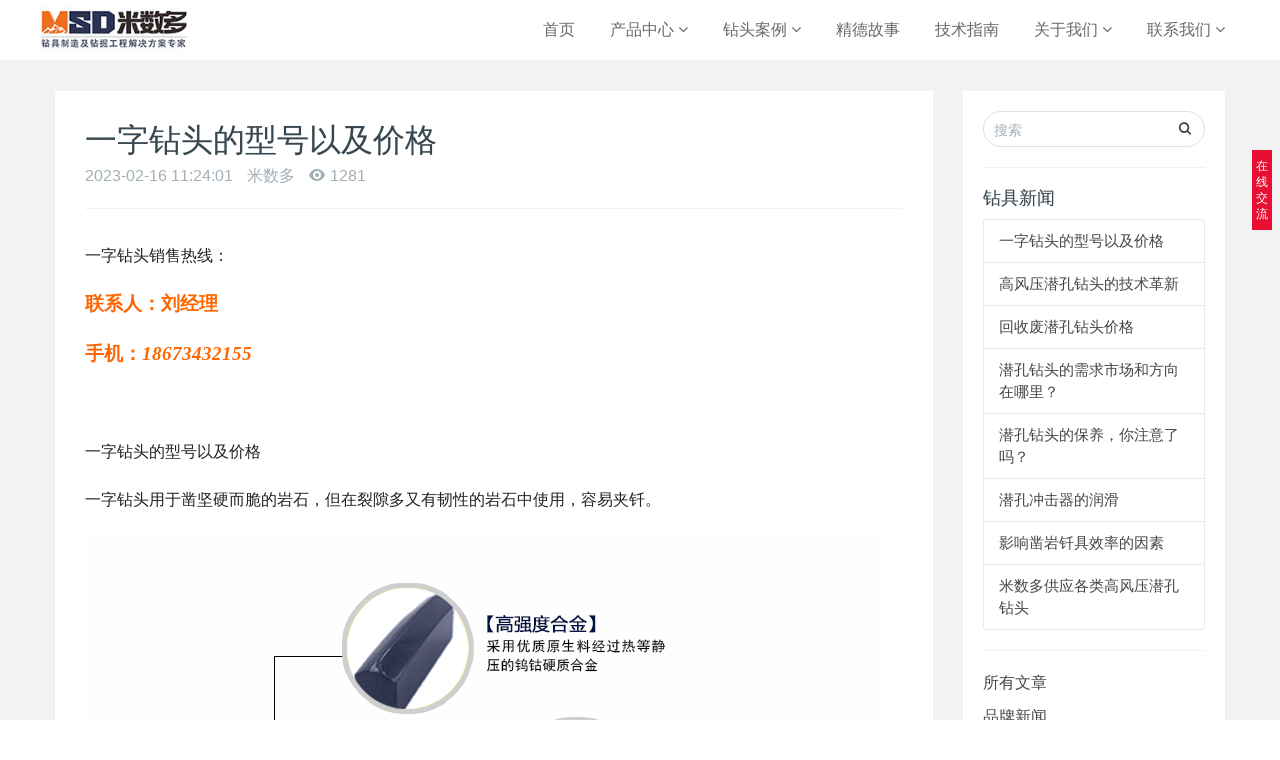

--- FILE ---
content_type: text/html;charset=utf-8
request_url: https://www.haoqiantou.com/news_information/86-cn.html
body_size: 6050
content:
<!DOCTYPE HTML>
<html>
<head>
<title>一字钻头的型号以及价格</title>
<meta name="renderer" content="webkit">
<meta charset="utf-8" />
<meta http-equiv="X-UA-Compatible" content="IE=edge,chrome=1">
<meta name="viewport" content="width=device-width, initial-scale=1.0, user-scalable=0, minimal-ui">
<meta name="generator" content="MetInfo 5.3.12"  data-variable="https://www.haoqiantou.com/,cn,1,86,2,res017" />
<meta name="description" content="一字钻头销售热线：联系人：刘经理手机：18673432155   一字钻头的型号以及价格一字钻头用于凿坚硬而脆的岩石，但在裂隙多又有韧性的岩石中使用，容易夹钎。一字钻头型号以及价格表型号价格YG11C面议YK05面议YK20面议其他面议常用钻头的结构有一下几种：1、凿软岩及中硬岩石的一字形钻头；型号直径一般有36、38、40、42、4" />
<meta name="keywords" content="一字钻头型号，一字钻头价格" />
<link href="https://www.haoqiantou.com/favicon.ico" rel="shortcut icon" type="image/x-icon" />
<link rel="stylesheet" href="/templates/res017/modular/index/new.css">
<!--<link rel='stylesheet' href='https://www.haoqiantou.com/templates/res017/cache/metinfo.css?20170525'>
-->
<link rel='stylesheet' href='//www.haoqiantou.com/templates/res017/cache/metinfo.css?20170525'><script>

<script>
var _hmt = _hmt || [];
(function() {
  var hm = document.createElement("script");
  hm.src = "https://hm.baidu.com/hm.js?045a08efb3cf63fd9790e38fbe0c4794";
  var s = document.getElementsByTagName("script")[0]; 
  s.parentNode.insertBefore(hm, s);
})();
</script>

</head>
<body class="met-navfixed">
<!--[if lte IE 8]>
	<div class="text-center padding-top-50 padding-bottom-50 bg-blue-grey-100">
	<p class="browserupgrade font-size-18">你正在使用一个过时的浏览器。请升级您的浏览器，以提高您的体验。</p>
	</div>
<![endif]-->
	<nav class="navbar navbar-default met-nav navbar-fixed-top" role="navigation">
        <div class="container">
			<div class="row">
				<div class="navbar-header">
					<button type="button" class="navbar-toggle hamburger hamburger-close collapsed"
					data-target="#example-navbar-default-collapse" data-toggle="collapse">
						<span class="sr-only">Toggle navigation</span>
						<span class="hamburger-bar"></span>
					</button>
					<a href="https://www.haoqiantou.com/" class="navbar-brand navbar-logo vertical-align" title="米数多潜孔钻头矿山钻具">
						<div class="vertical-align-middle"><img src="../upload/201907/1562719859.jpg" alt="米数多潜孔钻头矿山钻具" title="米数多潜孔钻头矿山钻具" /></div>
					</a>
					<div class="ournumb"><a href="tel:18673432155" style="color:#ff5806;">18673432155</a> </div>

				</div>
				<div class="collapse navbar-collapse navbar-collapse-toolbar" id="example-navbar-default-collapse">

				<ul class="nav navbar-nav navbar-right navlist">
					<li><a href="https://www.haoqiantou.com/" title="潜孔钻头" class="link ">首页</a></li>

					<li class="dropdown margin-left-35">
						<a 
							class="dropdown-toggle link  animation-zoomIn"  
							data-hover="dropdown"
							href="../product_display/" 
							aria-expanded="false" 
							role="button" 
							target='_blank'
							title="产品中心"
						>产品中心 <i class="fa fa-angle-down"></i></a>
						<ul class="dropdown-menu dropdown-menu-right bullet " role="menu" >
	
							<li class='visible-xs'><a href="../product_display/" target='_blank' title="" class=""></a></li>
	

							<li class="animation-fade animation-delay-"><a href="../product_display/list-151-cn.html" class=" animation-fade "  title="打桩王">打桩王</a></li>	

							<li class="animation-fade animation-delay-"><a href="../product_display/list-154-cn.html" class=" animation-fade "  title="套管钻头">套管钻头</a></li>	

							<li class="animation-fade animation-delay-"><a href="../product_display/list-148-cn.html" class=" animation-fade "  title="水井钻头">水井钻头</a></li>	

							<li class="animation-fade animation-delay-"><a href="../product_display/list-145-cn.html" class=" animation-fade "  title="冲击器">冲击器</a></li>	

							<li class="animation-fade animation-delay-"><a href="../product_display/list-146-cn.html" class=" animation-fade "  title="跟管钻头">跟管钻头</a></li>	

							<li class="animation-fade animation-delay-"><a href="../product_display/list-114-cn.html" class=" animation-fade "  title="高风压潜孔钻头">高风压潜孔钻头</a></li>	

							<li class="animation-fade animation-delay-"><a href="../product_display/list-113-cn.html" class=" animation-fade "  title="低风压潜孔钻头">低风压潜孔钻头</a></li>	

							<li class="animation-fade animation-delay-"><a href="../product_display/list-149-cn.html" class=" animation-fade "  title="凿岩钻头">凿岩钻头</a></li>	

							<li class="animation-fade animation-delay-"><a href="../product_display/list-152-cn.html" class=" animation-fade "  title="钻机与空压机">钻机与空压机</a></li>	

							<li class="animation-fade animation-delay-"><a href="../product_display/list-153-cn.html" class=" animation-fade "  title="截齿">截齿</a></li>	

							<li class="animation-fade animation-delay-"><a href="../product_display/list-147-cn.html" class=" animation-fade "  title="钻具配件">钻具配件</a></li>	

						</ul>
					</li>


					<li class="dropdown margin-left-35">
						<a 
							class="dropdown-toggle link  animation-zoomIn"  
							data-hover="dropdown"
							href="../case/" 
							aria-expanded="false" 
							role="button" 
							target='_blank'
							title="钻头案例"
						>钻头案例 <i class="fa fa-angle-down"></i></a>
						<ul class="dropdown-menu dropdown-menu-right bullet " role="menu" >
	
							<li class='visible-xs'><a href="../case/" target='_blank' title="" class=""></a></li>
	

							<li class="dropdown-submenu">
								<a rel='nofollow' href="../case/list-126-cn.html" class=" animation-fade"  role="button" tabindex="-1">经典案例<i class="fa fa-angle-right"></i></a>
								<ul class="dropdown-menu" role="menu">

									<li role="presentation"><a href="../case/list-131-cn.html" class=" animation-fade" role="menuitem" tabindex="-1">海南矿业米数多潜孔钻头案例</a></li>

									<li role="presentation"><a href="../case/list-129-cn.html" class=" animation-fade" role="menuitem" tabindex="-1">湖南楚湘建设工程集团有限公司</a></li>

									<li role="presentation"><a href="../case/list-130-cn.html" class=" animation-fade" role="menuitem" tabindex="-1">甘肃酒泉金矿潜孔钻头客户案例</a></li>

									<li role="presentation"><a href="../case/list-132-cn.html" class=" animation-fade" role="menuitem" tabindex="-1">其他客户经典案例</a></li>

								</ul>
							</li>

						</ul>
					</li>



					<li class="margin-left-35"><a href="../brand/"  title="精德故事" class="link  animation-zoomIn">精德故事</a></li>



					<li class="margin-left-35"><a href="../technical_guidelines/" target='_blank' title="技术指南" class="link  animation-zoomIn">技术指南</a></li>


					<li class="dropdown margin-left-35">
						<a 
							class="dropdown-toggle link  animation-zoomIn"  
							data-hover="dropdown"
							href="../about_us/" 
							aria-expanded="false" 
							role="button" 
							target='_blank'
							title="关于我们"
						>关于我们 <i class="fa fa-angle-down"></i></a>
						<ul class="dropdown-menu dropdown-menu-right bullet " role="menu" >
	
							<li class='visible-xs'><a href="../about_us/" target='_blank' title="关于我们" class="">关于我们</a></li>
	

							<li class="animation-fade animation-delay-"><a href="../about_us/104-cn.html" class=" animation-fade "  title="厂家简介">厂家简介</a></li>	

							<li class="animation-fade animation-delay-"><a href="../about_us/105-cn.html" class=" animation-fade "  title="企业文化">企业文化</a></li>	

							<li class="animation-fade animation-delay-"><a href="../about_us/106-cn.html" class=" animation-fade "  title="资质荣誉">资质荣誉</a></li>	

							<li class="animation-fade animation-delay-"><a href="../about_us/107-cn.html" class=" animation-fade "  title="企业团队">企业团队</a></li>	

						</ul>
					</li>


					<li class="dropdown margin-left-35">
						<a 
							class="dropdown-toggle link  animation-zoomIn"  
							data-hover="dropdown"
							href="../contact_us/" 
							aria-expanded="false" 
							role="button" 
							target='_blank'
							title="联系我们"
						>联系我们 <i class="fa fa-angle-down"></i></a>
						<ul class="dropdown-menu dropdown-menu-right bullet " role="menu" >
	
							<li class='visible-xs'><a href="../contact_us/" target='_blank' title="联系我们" class="">联系我们</a></li>
	

							<li class="animation-fade animation-delay-"><a href="../message/" class=" animation-fade "  title="在线留言">在线留言</a></li>	

							<li class="animation-fade animation-delay-"><a href="../online_feedback/" class=" animation-fade "  title="在线反馈">在线反馈</a></li>	

						</ul>
					</li>


				</ul>

				</div>
			</div>
		</div>
    </nav>

<section class="met-shownews animsition">
	<div class="container">
		<div class="row">
			<div class="col-md-9 met-shownews-body">
				<div class="row">
					<div class="met-shownews-header">
						<h1>一字钻头的型号以及价格</h1>
						<div class="info">
							<span>
								2023-02-16 11:24:01
							</span>
							<span>
								米数多
							</span>
							<span>
								<i class="icon wb-eye margin-right-5" aria-hidden="true"></i>1281
							</span>
						</div>
					</div>
					<div class="met-editor lazyload clearfix">
						<div><p><strong><span style="font-size: 16px;">一字钻头销售热线：</span></strong></p><p><strong><span style="font-size: 16px;"></span></strong></p><p segoe="" lucida="" microsoft="" droid="" wenquanyi="" micro="" hiragino="" sans="" gb="" font-size:="" white-space:="" style="margin-bottom: 16px; white-space: normal; padding: 0px; color: rgb(34, 34, 34);"><span style="font-weight: 700;"><span style="font-family: 黑体, SimHei;"><span style="padding: 0px; margin: 0px;"><span style="color: rgb(255, 102, 0); letter-spacing: 0px; font-size: 19px; padding: 0px; margin: 0px;">联系人：</span><span style="color: rgb(255, 102, 0); letter-spacing: 0px; font-size: 19px; padding: 0px; margin: 0px;">刘经理</span></span></span></span></p><p segoe="" lucida="" microsoft="" droid="" wenquanyi="" micro="" hiragino="" sans="" gb="" font-size:="" white-space:="" style="margin-bottom: 16px; white-space: normal; padding: 0px; color: rgb(34, 34, 34);"><span style="font-weight: 700;"><span style="font-family: 黑体, SimHei;"><span style="padding: 0px; margin: 0px;"><span style="color: rgb(255, 102, 0); letter-spacing: 0px; font-size: 19px; padding: 0px; margin: 0px;">手机</span><span style="color: rgb(255, 102, 0); letter-spacing: 0px; font-size: 19px; padding: 0px; margin: 0px;">：</span><em style="padding: 0px; margin: 0px;"><span style="padding: 0px; margin: 0px; font-family: 宋体; color: rgb(255, 102, 0); letter-spacing: 0px; font-size: 19px;">18673432155&nbsp;&nbsp;</span></em></span></span></span></p><p><br/></p><p><strong><span style="font-size: 16px;">一字钻头的型号以及价格</span></strong></p><p><strong><span style="font-size: 16px;">一字钻头</span></strong><span style="font-size: 16px;">用于凿坚硬而脆的岩石，但在裂隙多又有韧性的岩石中使用，容易夹钎。</span></p><p><img class="imgloading" height="200" data-original="http://www.haoqiantou.com/upload/201809/1536916884442406.jpg" alt="ä¸å­è·å¤´ï¼ç°è²ï¼.jpg"/></p><h2><span style="font-size: 16px;">一字钻头型号以及价格表</span></h2><table><tbody><tr class="firstRow"><td style="word-break: break-all;" width="796" valign="top"><span style="font-size: 16px;">型号<br/></span></td><td style="word-break: break-all;" width="796" valign="top"><span style="font-size: 16px;">价格<br/></span></td></tr><tr><td style="word-break: break-all;" width="796" valign="top"><span style="font-size: 16px;">YG11C<br/></span></td><td style="word-break: break-all;" width="796" valign="top"><span style="font-size: 16px;">面议</span></td></tr><tr><td style="word-break: break-all;" width="796" valign="top"><span style="font-size: 16px;">YK05<br/></span></td><td style="word-break: break-all;" width="796" valign="top"><span style="font-size: 16px;">面议</span></td></tr><tr><td style="word-break: break-all;" width="796" valign="top"><span style="font-size: 16px;">YK20<br/></span></td><td style="word-break: break-all;" width="796" valign="top"><span style="font-size: 16px;"><span style="font-size: 16px;">面议</span></span></td></tr><tr><td style="word-break: break-all;" width="796" valign="top"><span style="font-size: 16px;">其他<br/></span></td><td style="word-break: break-all;" width="796" valign="top"><span style="font-size: 16px;">面议<br/></span></td></tr></tbody></table><h2><span style="font-size: 16px;">常用钻头的结构有一下几种：</span></h2><p><span style="font-size: 16px;">1、凿软岩及中硬岩石的一字形钻头；型号直径一般有36、38、40、42、44毫米这几种。</span></p><p><span style="font-size: 16px;">2、凿硬岩石的一字型钻头结构；型号直径有36、38、40、42毫米。</span></p><p><span style="font-size: 16px;">3、重型凿岩机用的一字钻头；型号直径有40、42、44、46等四种。</span></p><p><span style="font-size: 16px;">4、镶K0型合金片一字钻头。</span></p><p><span style="font-size: 16px;">5、镶K12型合金片一字钻头。</span></p><p><br/></p><p><img class="imgloading" height="200" data-original="http://www.haoqiantou.com/upload/201809/1537149675206580.jpg" style="" title="1537149675206580.jpg"/ alt="米数多潜孔钻头 提供高中低风压潜孔钻头 潜孔冲击器 等优质采掘钻具"></p><p><img class="imgloading" height="200" data-original="http://www.haoqiantou.com/upload/201809/1537149675836701.jpg" style="" title="1537149675836701.jpg"/ alt="米数多潜孔钻头 提供高中低风压潜孔钻头 潜孔冲击器 等优质采掘钻具"></p><p segoe="" lucida="" microsoft="" droid="" wenquanyi="" micro="" hiragino="" sans="" gb="" font-size:="" white-space:="" style="padding: 0px; margin-bottom: 16px; color: rgb(34, 34, 34); font-family: "><span style="padding: 0px; margin: 0px; font-family: Tahoma; color: rgb(255, 102, 0); letter-spacing: 0px; font-size: 19px;"><span style="padding: 0px; margin: 0px;">更多一字</span>钻头产品信息欢迎来电垂询</span></p><p segoe="" lucida="" microsoft="" droid="" wenquanyi="" micro="" hiragino="" sans="" gb="" font-size:="" white-space:="" style="padding: 0px; margin-bottom: 16px; color: rgb(34, 34, 34); font-family: "><strong><span style="font-family: 黑体, SimHei;"><span style="padding: 0px; margin: 0px;"><span style="color: rgb(255, 102, 0); letter-spacing: 0px; font-size: 19px; padding: 0px; margin: 0px;">联系人：</span><span style="color: rgb(255, 102, 0); letter-spacing: 0px; font-size: 19px; padding: 0px; margin: 0px;">刘经理</span></span></span></strong></p><p segoe="" lucida="" microsoft="" droid="" wenquanyi="" micro="" hiragino="" sans="" gb="" font-size:="" white-space:="" style="padding: 0px; margin-bottom: 16px; color: rgb(34, 34, 34); font-family: "><strong><span style="font-family: 黑体, SimHei;"><span style="font-family: 黑体, SimHei; padding: 0px; margin: 0px;"><span style="color: rgb(255, 102, 0); letter-spacing: 0px; font-size: 19px; font-family: 黑体, SimHei; padding: 0px; margin: 0px;">手机</span><span style="color: rgb(255, 102, 0); letter-spacing: 0px; font-size: 19px; font-family: 黑体, SimHei; padding: 0px; margin: 0px;">：</span><em style="padding: 0px; margin: 0px;"><span style="padding: 0px; margin: 0px; font-family: 宋体; color: rgb(255, 102, 0); letter-spacing: 0px; font-size: 19px;">18673432155&nbsp;&nbsp;</span></em></span></span></strong></p><p segoe="" lucida="" microsoft="" droid="" wenquanyi="" micro="" hiragino="" sans="" gb="" font-size:="" white-space:="" style="padding: 0px; margin-bottom: 16px; color: rgb(34, 34, 34); font-family: "><br/></p><p segoe="" lucida="" microsoft="" droid="" wenquanyi="" micro="" hiragino="" sans="" gb="" font-size:="" white-space:="" style="padding: 0px; margin-bottom: 16px; color: rgb(34, 34, 34); font-family: "><span style="font-family: Tahoma; color: rgb(255, 102, 0); letter-spacing: 0px; font-size: 19px; padding: 0px; margin: 0px;">我们将用心做好每支钻头、尽心解决每个问题、全新服务每位客户，力求完美！</span></p><p segoe="" lucida="" microsoft="" droid="" wenquanyi="" micro="" hiragino="" sans="" gb="" font-size:="" white-space:="" style="padding: 0px; margin-bottom: 16px; color: rgb(34, 34, 34); font-family: "><span style="font-family: Tahoma; color: rgb(255, 102, 0); letter-spacing: 0px; font-size: 19px; padding: 0px; margin: 0px;">钻头米数打的多，请选米数多</span></p><p><br/></p><div id="metinfo_additional"></div></div>
						<p>申明：公司所有数据均来自于株洲精德内部统计 </p>
						<div class="center-block met_tools_code"><div class="bdsharebuttonbox">
<a rel="nofollow"href="#" class="bds_more" data-cmd="more"></a><a href="#" rel="nofollow"class="bds_qzone" data-cmd="qzone"></a><a href="#" rel="nofollow" class="bds_tsina" data-cmd="tsina"></a><a href="#" rel="nofollow" class="bds_tqq" data-cmd="tqq"></a><a href="#"  rel="nofollow"class="bds_renren" data-cmd="renren"></a><a href="#" rel="nofollow" class="bds_weixin" data-cmd="weixin"></a></div>
<script>window._bd_share_config={"common":{"bdSnsKey":{},"bdText":"","bdMini":"2","bdPic":"","bdStyle":"0","bdSize":"16"},"share":{},"image":{"viewList":["qzone","tsina","tqq","renren","weixin"],"viewText":"分享到：","viewSize":"16"},"selectShare":{"bdContainerClass":null,"bdSelectMiniList":["qzone","tsina","tqq","renren","weixin"]}};with(document)0[(getElementsByTagName('head')[0]||body).appendChild(createElement('script')).src='http://bdimg.share.baidu.com/static/api/js/share.js?v=89860593.js?cdnversion='+~(-new Date()/36e5)];</script></div>
					</div>
					<div class="met-shownews-footer">

						<ul class="pager pager-round">
							<li class="previous ">
								<a href="85-cn.html" title="回收废潜孔钻头价格">
									上一篇
									<span aria-hidden="true" class='hidden-xs'>：回收废潜孔钻头价格</span> 
								</a>
							</li>
							<li class="next disabled">
								<a href="#" title="没有了">
									下一篇
									<span aria-hidden="true" class='hidden-xs'>：没有了</span>
								</a>
							</li>
						</ul>
					</div>
				</div>
			</div>
			<div class="col-md-3">
				<div class="row">

					<div class="met-news-bar">

                        <form method='get' action="https://www.haoqiantou.com/search/search.php">
                            <input type='hidden' name='lang' value='cn' />
                            <input type='hidden' name='class1' value='119' />
                            <div class="form-group">
                                <div class="input-search">
                                    <button type="submit" class="input-search-btn"><i class="icon wb-search" aria-hidden="true"></i></button>
                                    <input type="text" class="form-control" name="searchword" placeholder="搜索">
                                </div>
                            </div>
                        </form>

						<div class="recommend news-list-md">
							<h3>钻具新闻</h3>
							<ul class="list-group list-group-bordered">

								<li class="list-group-item"><a href="../news_information/86-cn.html" title="一字钻头的型号以及价格" target='_blank'>一字钻头的型号以及价格</a></li>

								<li class="list-group-item"><a href="../news_information/76-cn.html" title="高风压潜孔钻头的技术革新" target='_blank'>高风压潜孔钻头的技术革新</a></li>

								<li class="list-group-item"><a href="../news_information/85-cn.html" title="回收废潜孔钻头价格" target='_blank'>回收废潜孔钻头价格</a></li>

								<li class="list-group-item"><a href="../news_information/78-cn.html" title="潜孔钻头的需求市场和方向在哪里？" target='_blank'>潜孔钻头的需求市场和方向在哪里？</a></li>

								<li class="list-group-item"><a href="../news_information/79-cn.html" title="潜孔钻头的保养，你注意了吗？" target='_blank'>潜孔钻头的保养，你注意了吗？</a></li>

								<li class="list-group-item"><a href="../news_information/83-cn.html" title="潜孔冲击器的润滑​" target='_blank'>潜孔冲击器的润滑​</a></li>

								<li class="list-group-item"><a href="../news_information/107-cn.html" title="影响凿岩钎具效率的因素" target='_blank'>影响凿岩钎具效率的因素</a></li>

								<li class="list-group-item"><a href="../news_information/117-cn.html" title="米数多供应各类高风压潜孔钻头" target='_blank'>米数多供应各类高风压潜孔钻头</a></li>

							</ul>
						</div>

                        <ul class="column">
                            <li><a href="../news_information/" title="所有文章" target='_blank'>所有文章</a></li>

                            <li><a href="../news_information/list-120-cn.html"  title="品牌新闻">品牌新闻</a></li>

                            <li><a href="../news_information/list-121-cn.html" class="active" title="行业动态">行业动态</a></li>

                        </ul>

					</div>

				</div>
			</div>
		</div>
	</div>
</section>


<div class="met-footnav text-center met-index-body">
    <div class="container">
		<div class="row mob-masonry">

			<div class="col-md-2 col-sm-3 col-xs-6 list masonry-item">
			<a href="../product_display/list-154-cn.html" title="套管钻头" target='_blank'>
				<h4>套管钻头</h4>
				<ul>

				</ul>
				</a>
			</div>

			<div class="col-md-2 col-sm-3 col-xs-6 list masonry-item">
			<a href="../product_display/list-148-cn.html" title="水井钻头" target='_blank'>
				<h4>水井钻头</h4>
				<ul>

				</ul>
				</a>
			</div>

			<div class="col-md-2 col-sm-3 col-xs-6 list masonry-item">
			<a href="../product_display/list-145-cn.html" title="冲击器" target='_blank'>
				<h4>冲击器</h4>
				<ul>

				</ul>
				</a>
			</div>

			<div class="col-md-2 col-sm-3 col-xs-6 list masonry-item">
			<a href="../news_information/" title="钻具新闻" target='_blank'>
				<h4>钻具新闻</h4>
				<ul>

					<li><a href="../news_information/list-120-cn.html" target='_blank' title="品牌新闻">品牌新闻</a></li>

					<li><a href="../news_information/list-121-cn.html"  title="行业动态">行业动态</a></li>

				</ul>
				</a>
			</div>

				<div class="col-md-3 col-ms-12 col-xs-12 info masonry-item">
				<h3 data-plugin="appear" data-animate="fade" data-repeat="false">
					<img src="/templates/res017/image/msd-logo.png" style='margin-left:-12px;' alt="潜孔钻头厂家_低风压潜孔钻头厂家_高风压钻头厂家-米数多">
				</h3>
				<div class="clearfix">
				<p class="animation-delay-100" data-plugin="appear" data-animate="fade" data-repeat="false"></p>
				<p class="animation-delay-200" data-plugin="appear" data-animate="fade" data-repeat="false">联系人：刘经理</p>
				<p class="animation-delay-400" data-plugin="appear" data-animate="fade" data-repeat="false">手机：18673432155</p>
				<p class="animation-delay-500" data-plugin="appear" data-animate="fade" data-repeat="false"></p>
				<p class="animation-delay-600" data-plugin="appear" data-animate="fade" data-repeat="false">邮箱：330855231@qq.com</p>
				</div>

<div class="foot_info_icon">

				<a id="met-weixin"><i class="fa fa-weixin "></i></a>
				<div id="met-weixin-content" class="hide">
					<div class="text-center met-weixin-img"><img src="../upload/202202/1644802723.jpg" /></div>
				</div>

</div>

			</div>
	</div>
</div>
</div>

<footer>
    <div class="container text-center">
		<p> <script type="text/javascript">var cnzz_protocol = (("https:" == document.location.protocol) ? " https://" : " http://");document.write(unescape("%3Cspan id='cnzz_stat_icon_1262620831'%3E%3C/span%3E%3Cscript src='" + cnzz_protocol + "s13.cnzz.com/z_stat.php%3Fid%3D1262620831%26show%3Dpic' type='text/javascript'%3E%3C/script%3E"));</script>


<script>
var _hmt = _hmt || [];
(function() {
  var hm = document.createElement("script");
  hm.src = "https://hm.baidu.com/hm.js?8a887b897e8346d7fd29eec0420d72e3";
  var s = document.getElementsByTagName("script")[0]; 
  s.parentNode.insertBefore(hm, s);
})();
</script></p>
<p><p>潜孔钻头 潜孔冲击器 www.haoqiantou.com 版权所有 <a rel="nofollow" href="https://beian.miit.gov.cn" target="_blank">湘ICP备2022018937号</a>&nbsp;&nbsp;&nbsp;</p></p>
<p><p>主营产品：<a href="/product_display/list-113-cn.html" target="_self" textvalue="低风压潜孔钻头">低风压潜孔钻头</a>，<a href="/product_display/list-114-cn.html" target="_self">高风压潜孔钻头</a>，<a href="/product_display/75-cn.html" target="_blank" title="一字钻头">一字钻头</a>，<a href="/product_display/list-115-cn.html" target="_self">柱齿钻头</a>，<a href="/product_display/list-145-cn.html" target="_blank" title="冲击器">冲击器</a>&nbsp;&nbsp;&nbsp;&nbsp;&nbsp;<a href="http://www.haoqiantou.com/sitemap.xml" target="_self"> 网站地图</a>&nbsp;&nbsp;&nbsp; <a href="http://www.haoqiantou.com/sitemap.txt" target="_self">网站地图</a><br/></p><p><br/></p></p>

		

    </div>
</footer>
<button type="button" class="btn btn-icon btn-primary btn-squared met-scroll-top hide"><i class="icon wb-chevron-up" aria-hidden="true"></i></button>



<!--<script src="https://www.haoqiantou.com/templates/res017/cache/metinfo.js?20170525"></script>
-->
<script src="//www.haoqiantou.com/templates/res017/cache/metinfo.js?20170525"></script>

<script src="//www.haoqiantou.com/templates/res017/image/myassociativesearch.js"></script>
</body>
</html>

--- FILE ---
content_type: text/html;charset=utf-8
request_url: https://www.haoqiantou.com/include/hits.php?type=news&id=86&metinfover=v1
body_size: 24
content:
1282

--- FILE ---
content_type: text/html;charset=utf-8
request_url: https://www.haoqiantou.com/include/online.php?lang=cn
body_size: 560
content:
{"html":"<div id=\"onlinebox\" class=\"onlinebox onlinebox_1 onlinebox_1_2\" style=\"display:none;\"><div class=\"onlinebox-showbox\"><span>\u5728\u7ebf\u4ea4\u6d41<\/span><\/div><div class=\"onlinebox-conbox\" style=\"display:none;\">\t\t<div class=\"onlinebox-top\" title='\u70b9\u51fb\u53ef\u9690\u85cf'><a href=\"javascript:;\" onclick=\"return onlineclose();\" class=\"onlinebox-close\" title=\"\u5173\u95ed\"><\/a><span>\u5728\u7ebf\u4ea4\u6d41<\/span>\t\t<\/div>\t\t<div class=\"onlinebox-center\">\t\t\t<div class=\"onlinebox-center-box\"><dl><dt>\u552e\u524d\u54a8\u8be2<\/dt><dd><a href=\"http:\/\/wpa.qq.com\/msgrd?v=3&uin=330855231&site=qq&menu=yes\" target=\"_blank\"><img alt=\"QQ\u552e\u524d\u54a8\u8be2\" border=\"0\" src=\"http:\/\/wpa.qq.com\/pa?p=2:330855231:3\" title=\"QQ\u552e\u524d\u54a8\u8be2\" \/><\/a><\/dd><\/dl><div class=\"clear\"><\/div>\t\t\t<\/div>\t\t<\/div>\t\t<div class=\"onlinebox-bottom\">\t\t\t<div class=\"onlinebox-bottom-box\"><div class=\"online-tbox\"><p><a href=\"tel:18673432155\" style=\"background-color: rgb(255, 255, 255);\"><strong><span style=\"color: rgb(255, 0, 0);\">\u9500\u552e\u7ecf\u7406\uff1a<\/span><\/strong><\/a><br\/><\/p><p><a href=\"tel:18673432155\"><strong><span style=\"color: rgb(255, 0, 0);\">18673432155<\/span><\/strong><\/a><\/p>\t\t\t<\/div><\/div>\t\t<\/div><div class=\"onlinebox-bottom-bg\"><\/div><\/div><\/div>","t":"4","x":"8","y":"150"}

--- FILE ---
content_type: text/css
request_url: https://www.haoqiantou.com/templates/res017/modular/index/new.css
body_size: 3912
content:
h4{font-size:21px;font-weight:unset;}
h2{font-size:23px;font-weight:unset;}
/*new*/
#main {
	padding: 0;
}
.wf-wrap {
	max-width: 962px;
	padding: 0 40px;
	margin: 0 auto;
}
.wf-container,
.wf-container-main {
	margin: 0 - 13px;
	padding: 0;
	margin-top:20px;
}
.sidebar-none .content {
    width: 100%;
}
.wf-cell, .wf-usr-cell, .content, .sidebar, .footer .widget {
    padding: 0;
    margin-top: 29px;
}
.wf-cell, .wf-usr-cell, .content, .sidebar, .footer .widget {
    -webkit-box-sizing: border-box;
    -moz-box-sizing: border-box;
    -ms-box-sizing: border-box;
    -o-box-sizing: border-box;
    box-sizing: border-box;
}
.web_1005 {
    width: 987px;
    margin: 0 auto;
    display: block;
    height: auto;
}
.web1, .web2, .web3 {
    width: 315px;
    height: 656px;
    float: left;
    _display: inline;
    _border: 0;
    zoom: 1;
}
.web1, .web2, .web3 {
    margin-bottom: 20px;
}
.web1 img,.web2 img,.web3 img{
	transform:scale(1.0);
	-moz-transform:scale(1.0); 
    -webkit-transform:scale(1.0); 
	-o-transform:scale(1.0);
	transition-duration:1s;
	-webkit-transition-duration: 1s;
	-moz-transition-duration: 1s;
	-o-transition-duration: 1s;
	}
.web1:hover img,.web2:hover img,.web3:hover img{
	transform:scale(1.2);
	-moz-transform:scale(1.2); 
    -webkit-transform:scale(1.2); 
	-o-transform:scale(1.2);
 
	}
	.web1two, .web2one, .web3two {
    width: 100%;
    margin: 0 auto;
	overflow:hidden;
}
a.brand {
    color: #000;
    text-decoration: none;
}
* {
    padding: 0;
    margin: 0;
}
.web1 .web1one, .web1 .web1two, .web2 .web2one, .web2 .web2two, .web3 .web3one, .web3 .web3two {
    position: relative;
    width: 100%;
    box-sizing: border-box;
    cursor: pointer;
    _border: 0;
    zoom: 1;
}
.web1one, .web2two, .web3one {
    box-sizing: border-box;
    position: relative;
}
#main h1, #main h2, #main h3, #main h4, #main h5, #main h6 {
    text-shadow: none;
}
.web1one h1, .web2two h1, .web3one h1 {
    font-size: 60px;
    line-height: 65px;
    _line-height: 35px;
    color: #000;
    padding: 94px 0 0 30px;
    _padding: 30px 0 0 10px;
    text-align: center;
	
}
.web1one p, .web2two p, .web3one p {
    font-size: 22px;
    padding-left: 30px;
    text-align: center;
}
.web1one span, .web2two span, .web3one span {
    font-size: 12px;
    color: #ccc;
    line-height: 17px;
    padding: 0 30px;
    display: block;
}
.sanjiao1 {
    position: absolute;
    top: 0;
    left: 50%;
    margin-left: -20px;
    width: 0;
    height: 0;
    border-left: 20px dashed transparent;
    border-top: 20px solid white;
    border-bottom: 20px dashed transparent;
    border-right: 20px dashed transparent;
    z-index: 2;
}
.web1two img, .web2one img, .web3two img {
    width: 100%;
    margin: 0 auto;
}
.web1 img, .web2 img, .web3 img {
    transform: scale(1.0);
    -moz-transform: scale(1.0);
    -webkit-transform: scale(1.0);
    -o-transform: scale(1.0);
    transition-duration: 1s;
    -webkit-transition-duration: 1s;
    -moz-transition-duration: 1s;
    -o-transition-duration: 1s;
}
img {
    border: 0;
}
.sanjiao2 {
    position: absolute;
    bottom: 0;
    left: 50%;
    margin-left: -20px;
    width: 0;
    height: 0;
    border-left: 20px dashed transparent;
    border-bottom: 20px solid white;
    border-top: 20px dashed transparent;
    border-right: 20px dashed transparent;
    z-index: 2;
}
.more0 {
    position: absolute;
    bottom: 30px;
    left: 30px;
}
@media (max-width: 1002px) and (min-width: 640px){
.fenge{
width:100%;
}
.fenge_in{
width:100%;
}
.fenge_in img{
width:100%;
}
.web_1005 {
    width: 100%;
    margin: 0px auto;
    height: auto;
}
.web1, .web2, .web3 {
    width: 100%;
    height: auto;
    margin: 0;
    padding: 0;
}
.web1 .web1one, .web1 .web1two, .web2 .web2one, .web2 .web2two, .web3 .web3one, .web3 .web3two {
    position: relative;
    width: 50%;
    box-sizing: border-box;
    float: left;
}
.web1one h1, .web2two h1, .web3one h1 {
    font-size: 60px;
    line-height: 65px;
    color: #000;
    padding: 123px 0 0 30px;
}
.web1one p, .web2two p, .web3one p {
    font-size: 22px;
    padding-left: 30px;
}
.web1one span, .web2two span, .web3one span {
    font-size: 12px;
    color: #ccc;
    line-height: 17px;
    padding: 0 30px;
    display: block;
}
.more0 {
    position: absolute;
    bottom: 30px;
    left: 30px;
}
.sanjiao1 {
    position: absolute;
    top: 50%;
    left: 0;
    margin-top: -14px;
    width: 0;
    height: 0;
    border-left: 14px solid white;
    border-top: 14px dashed transparent;
    border-bottom: 14px dashed transparent;
    border-right: 14px dashed transparent;
    z-index: 2;
	margin-left:0;
}
.sanjiao2 {
    position: absolute;
    right: 0;
    top: 50%;
    margin-top: -14px;
    width: 0;
    height: 0;
    border-left: 14px dashed transparent;
    border-bottom: 14px dashed transparent;
    border-top: 14px dashed transparent;
    border-right: 14px solid white;
    z-index: 2;
	left:100%;
	margin-left:-28px;
}
}
@media (max-width: 760px){
.content {
    padding-top: 5px;
}
}
@media (max-width: 639px){
h4{font-size:14px!important;font-weight:unset!important;}
h2{font-size:16px!important;font-weight:unset!important;}
#main h1{margin-top:50px;}
.web1 .web1one, .web1 .web1two, .web2 .web2one, .web2 .web2two, .web3 .web3one, .web3 .web3two {
    position: relative;
    width: 49%;
    box-sizing: border-box;
    float: left;
}
.web2two h1, .web3one h1 {
    font-size: 16px;
    line-height: 15px;
    color: #000;
    padding: 46px 0 0 3px;
    margin-bottom: 3px;
    text-align: center;
}
.web1one h1, .web2two h1, .web3one h1 {
    font-size: 16px;
    line-height: 15px;
    color: #000;
    padding: 3px 0 0 3px;
    margin-bottom: 3px;
}
.web1one p, .web2two p, .web3one p {
    font-size: 10px;
    padding-left: 3px;
    margin-bottom: 3px;
    text-align: center;
}
.web1one span, .web2two span, .web3one span {
    font-size: 10px;
    color: #ccc;
    line-height: 12px;
    padding: 0 3px;
    display: block;
}
.more0 {
    position: absolute;
    bottom: 3px;
    left: 3px;
    font-size: 10px;
}
.web_1005{width:100%;}
.web1 ,.web2 ,.web3{width:100%;height:auto;margin:0;}
.web1two, .web2two, .web3two {
    margin-bottom: 1px;
}
.sanjiao1 {
    position: absolute;
    top: 50%;
    left: 0;
    margin-top: -5px;
    width: 0;
    height: 0;
    border-left: 10px solid white;
    border-top: 10px dashed transparent;
    border-bottom: 10px dashed transparent;
    border-right: 10px dashed transparent;
    z-index: 2;
	margin-left:0;
}
.sanjiao2 {
    position: absolute;
    
    margin-left: -5px;
    width: 0;
    height: 0;
    border-left: 10px dashed transparent;
    border-bottom: 10px dashed transparent;
    border-top: 10px dashed transparent;
    border-right: 10px solid white;
    z-index: 2;
	top: 50%;
	margin-top:-10px;
	right:0!important;
	left:100%;
	margin-left:-20px;
    
}
}

/*product*/
.row1  figure:hover p{display:block;}
.stripe, .page-title {
    width: 100%;
    padding: 150px 0px;
    margin-left: 0px;
}
.wf-container, .wf-container-main {
    margin: 0 - 13px;
    padding: 0;
    margin-top: 20px;
}
.wf-container {
    font-size: 0;
    line-height: 0;
    word-spacing: -4px;
}
.stripe-style-2 *, .stripe-style-2 a {
    color: #8d9095;
}
.wf-cell, .wf-usr-cell, .content, .sidebar, .footer .widget {
    padding: 0;
    margin-top: 29px;
}
.wf-1, .wf-span-12 {
    width: 100%;
}
.wf-cell, .wf-usr-cell, .footer .widget {
    display: inline-block;
    vertical-align: top;
}
.wf-cell, .wf-usr-cell, .content, .sidebar, .footer .widget {
    -webkit-box-sizing: border-box;
    -moz-box-sizing: border-box;
    -ms-box-sizing: border-box;
    -o-box-sizing: border-box;
    box-sizing: border-box;
}
.stripe-style-2 *, .stripe-style-2 a {
    color: #8d9095;
}
html, body, body.page, .wf-container > *, #main ul.products > *, .woocommerce-page #main ul.products > *, #main .woocommerce ul.products > *, #main .woocommerce-page ul.products > *, .upsells.products .products > *, .related.products .products > *, .gform_wrapper .top_label .gfield_label {
    font: normal normal normal 14px / 22px "Microsoft Yahei", Helvetica, Arial, Verdana, sans-serif;
    word-spacing: normal;
    color: #8d9095;
}
.wpb_content_element, ul.wpb_thumbnails-fluid > li, .last_toggle_el_margin, .wpb_button {
    margin-bottom: 0 !important;
}
.stripe-style-2 *, .stripe-style-2 a {
    color: #8d9095;
}
h1, h2, h3, h4, h5, h6 {
    margin-bottom: 10px;
    clear: both;
}
.slider-wrapper.full {
    margin-top: 0;
    position: relative;
}
.slider-wrapper {
    margin: 0px;
    left: 0px;
}
.ts-wrap {
    position: relative;
    display: block;
    height: 730px;
    width: 100%;
    overflow: hidden;
}
.lunbo {
    width: 4000px;
    position: absolute;
    left: 0;
    top: 0;
}
.full .frame ul {
    margin-left: 0;
    height: 650px;
}
.cs-style-3 .rollover-project, .cs-style-3 .fs-entry {
    overflow: hidden;
}
.text-on-img .fs-entry {
    opacity: 1;
}.ts-cell {
    top: 0;
    display: block;
    float: left;
    width: 400px;
    height: 650px;
}
.text-on-img .fs-entry-slide {
    position: relative;
    padding: 0;
}
.fs-entry-slide {
    padding: 0 0 0 20px;
    -webkit-box-sizing: border-box;
    -moz-box-sizing: border-box;
    -ms-box-sizing: border-box;
    -o-box-sizing: border-box;
    box-sizing: border-box;
}
.fs-entry-img {
    position: relative;
    line-height: 0;
    font-size: 0;
}
.prev1 {
    width: 40px;
    height: 65px;
    position: absolute;
    left: 0;
    top: 50%;
    margin-top: -112.5px;
    cursor: pointer;
}
.prev1 img ,.next1 img{
    width: 40px;
    height: 65px;
    margin: 0;
    padding: 0;
}
.next1 {
    width: 40px;
    height: 65px;
    position: absolute;
    right: 0;
    top: 50%;
    margin-top: -112.5px;
    cursor: pointer;
}
.fenge {
    margin-top: 60px;
    height: 166px;
    background: #f9f9f9;
}
.fenge_in {
    background: #f9f9f9;
}
.fenge_in {
    width: 1000px;
    height: 166px;
    margin: 0 auto;
    position: relative;
}
.fenge img {
    width: 100%;
}
.fenge_in .lianxi {
    width: 180px;
    height: 200px;
    font-size: 24px;
    text-align: center;
    line-height: 200px;
    position: absolute;
    right: 0;
    top: 0;
    background: #000;
}
.fenge_in .lianxi a {
    color: #fff;
}
.wf-container, .wf-container-main {
    margin: 0 - 13px;
    padding: 0;
    margin-top: 20px;
}
.wf-container {
    font-size: 0;
    line-height: 0;
    word-spacing: -4px;
}
.wf-cell, .wf-usr-cell, .content, .sidebar, .footer .widget {
    padding: 0;
    margin-top: 29px;
}
.wf-1, .wf-span-12 {
    width: 100%;
}
.wf-cell, .wf-usr-cell, .footer .widget {
    display: inline-block;
    vertical-align: top;
}
.wf-cell, .wf-usr-cell, .content, .sidebar, .footer .widget {
    -webkit-box-sizing: border-box;
    -moz-box-sizing: border-box;
    -ms-box-sizing: border-box;
    -o-box-sizing: border-box;
    box-sizing: border-box;
}
.wpb_content_element, ul.wpb_thumbnails-fluid > li, .last_toggle_el_margin, .wpb_button {
    margin-bottom: 0 !important;
}
.row1 {
    max-width: 1310px;
    margin: 30px auto 0 auto;
	margin-left:auto; margin-right:auto;
}
.row1 figure {
    padding: 38px 0;
    border-width: 1px 1px 1px 1px;
    border-style: solid;
    border-color: #e6e6e6;
    box-sizing: border-box;
	position:relative;
}
.col-lg-2 {
    width: 20%;
}
.col-lg-1, .col-lg-2, .col-lg-3, .col-lg-4, .col-lg-5, .col-lg-6, .col-lg-7, .col-lg-8, .col-lg-9, .col-lg-10, .col-lg-11, .col-lg-12, .col-lg-13 {
    float: left;
}
.row1 figure img {
    vertical-align: middle;
    margin: 0 auto;
    display: block; width:40%;
}
h1, h2, h3, h4, h5, h6 {
    margin-bottom: 10px;
    clear: both;
}
.row1 figure h3 {
    text-align: center;
}
.row1 figure h3 {
    font-size: 14px;
    font-weight: normal;
    white-space: nowrap;
    text-overflow: ellipsis;
    overflow: hidden;
}
.row1 figure h3 a {
    color: #0064b2; font-size:24px; font-weight:600;
}
.row1 figure p {
    position: absolute;
    left: 0;
    top: 0;
    height: 100%;
    width: 100%;
    background-color: #0064b2;
    color: #FFF;
    padding: 20px;
    font-weight: bold;
    white-space: nowrap;
    text-overflow: ellipsis;
    overflow: hidden;
    display: block;
    opacity: 0;
    filter: Alpha(Opacity=0);
    box-sizing: border-box;
}
.row1 figure p a {
    color: #FFF;
    text-decoration: underline; font-size:22px; text-decoration:none;
}
.row1 figure:hover p {
	opacity: 1;
	filter: Alpha(Opacity=1)
}

.row1 figure:hover p {
	display: block
}
.row1 figure p small {
    text-align: left;
    margin-top: 10px;
    line-height: 180%;
    font-weight: normal;
    display: block;
    overflow: hidden;
    height: 80%;
    width: 100%;
    white-space: normal;
    text-overflow: ellipsis; font-size:18px;
}
.stripe-style-2 *, .stripe-style-2 a {
    color: #fff;
}
small {
    font-size: 75%;
}
.gengduo {
    width: 100%;
    margin: 0 auto;
    display: inline-block;
	
}
.gengduo1{margin-top:650px;}

.btn1-success {
    color: #fff;
    background-color: #000;
    border-width: 0;
    border-radius: 0;
    padding: 12px 30px;
    margin: 20px 15px 20px 15px;
    text-align: center;
}
.fenge {
    margin-top: 60px;
    height: auto;
    background: #f9f9f9;
}
.fenge img {
    width: 100%;
}
.btn1 {
    display: inline-block;
    padding: 6px 12px;
    margin-bottom: 0;
    font-size: 14px;
    font-weight: 400;
    line-height: 1.42857143;
    text-align: center;
    white-space: nowrap;
    vertical-align: middle;
    cursor: pointer;
    -webkit-user-select: none;
    -moz-user-select: none;
    -ms-user-select: none;
    user-select: none;
    background-image: none;
    border: 1px solid transparent;
    border-radius: 4px;
    margin: 20px auto;
    width: 150px;
    display: block;
}
input[type="text"], input[type="tel"], input[type="url"], input[type="email"], input[type="number"], input[type="date"], input[type="range"], input[type="password"], select, textarea, .customSelect {
    padding: 9px 10px 8px 10px;
    border: solid 1px #e0e0e0;
    -webkit-box-sizing: border-box;
    -moz-box-sizing: border-box;
    -ms-box-sizing: border-box;
    -o-box-sizing: border-box;
    box-sizing: border-box;
    color: #7a7a7a;
    background-color: #fff;
}
.kuang input[type="submit"] {
    float: right;
    width: 100px;
    height: 38px;
    font-size: 16px;
    background: #000;
    border-radius: 0;
	border:0;
	color:#fff;
	cursor:pointer;
}
@media (max-width: 1002px) and (min-width: 640px){

.fenge_in {
    width: 100%;
    height: auto;
    margin: 0 auto;
    position: relative;
}

.fenge img {
    width: 100%;
    display: block;
}
.lianxi {
    display: none;
}
.row1 figure p {
    display: none;
}
.slider-wrapper {
    position: relative;
    margin: 0px;
    left: -2px;
}
.fenge {
    margin-top: 35px;
}
.row1 {
    width: 100%;
}
.col-sm-4 {
    width: 33.33333333%;
}
.col-sm-1, .col-sm-2, .col-sm-3, .col-sm-4, .col-sm-5, .col-sm-6, .col-sm-7, .col-sm-8, .col-sm-9, .col-sm-10, .col-sm-11, .col-sm-12 {
    float: left;
}
.col-xs-1, .col-sm-1, .col-md-1, .col-lg-1, .col-xs-2, .col-sm-2, .col-md-2, .col-lg-2, .col-xs-3, .col-sm-3, .col-md-3, .col-lg-3, .col-xs-4, .col-sm-4, .col-md-4, .col-lg-4, .col-xs-5, .col-sm-5, .col-md-5, .col-lg-5, .col-xs-6, .col-sm-6, .col-md-6, .col-lg-6, .col-xs-7, .col-sm-7, .col-md-7, .col-lg-7, .col-xs-8, .col-sm-8, .col-md-8, .col-lg-8, .col-xs-9, .col-sm-9, .col-md-9, .col-lg-9, .col-xs-10, .col-sm-10, .col-md-10, .col-lg-10, .col-xs-11, .col-sm-11, .col-md-11, .col-lg-11, .col-xs-12, .col-sm-12, .col-md-12, .col-lg-12, .col-lg-13 {
    position: relative;
    min-height: 1px;
    padding-right: 15px;
    padding-left: 15px;
}
}
@media (max-width: 639px){
.row1{
width:100%;
}
.col-xs-6 {
    width: 50%;
}
}

/*display*/
.gao {
    margin-top: 40px;
}
.wpb_content_element, ul.wpb_thumbnails-fluid > li, .last_toggle_el_margin, .wpb_button {
    margin-bottom: 0 !important;
}
.display {
    width: 1000px;
    height: 457px;
    margin: 40px auto;
    position: relative;
}
#display {
    position: relative;
    overflow: hidden;
    width: 100%;
    height: 100%;
}
.display ul {
    width: 500%;
    height: auto;
    list-style: none;
    margin: 0;
    position: absolute;
    display: block;
}
.display ul li {
    width: 20%;
    box-sizing: border-box;
    float: left;
    height: 100%;
}
.display ul li img {
    width: 100%;
	height:100%;
}
img {
    border: 0;
}
.left0 {
    left: -90px;
}
.right0 {
    right: -90px;
}
.left0, .right0 {
    position: absolute;
    width: 70px;
    height: 137px;
    top: 50%;
    margin-top: -68.5px;
    z-index: 3;
    cursor: pointer;
}
.left0 img, .right0 img {
    width: 100%;
}
@media (max-width: 1200px){

.display {
    width: 100%;
    height: 400px;
}
.display ul li img {
    height: 100%;
    margin: 0 auto;
    display: block;
	width:100%;
}
.left0 {
    left: 0px;
}
.right0 {
    right: 0px;
}
}
@media (min-width: 800px){
.display {
    
    height: 330px;
}
.display  img{height:100%;width:100%;}
}
@media (max-width: 799px){
.display {
    width: 100%;
    height: 300px;
}
}
@media (max-width: 639px){
.display {
    width: 100%;
    height: 150px;
}

.display  ul li img {
    
	width:100%;height:100%;
    margin: 0 auto;
    display: block;
}
.fenge {
    display: none;
}
}
/*lianxi*/
.yanzheng{width:150px;}
.xian-top {
    width: 100%;
    height: auto;
}
.xian-in {
    width: 980px;
    margin: 0 auto;
    height: auto;
}
.liuyanleft {
    width: 50%;
}
.liuyanleft, .liuyanright {
    display: block;
    box-sizing: border-box;
    padding-top: 20px;
    float: left;
}
.liuyanleft img {
    width: 100%;
}
.liuyanright {
    width: 50%;
    padding-top: 70px;
    padding-left: 35px;
}
.liuyanleft, .liuyanright {
    display: block;
    box-sizing: border-box;
    padding-top: 20px;
    float: left;
}
#main h1, #main h2, #main h3, #main h4, #main h5, #main h6 {
    text-shadow: none;
}
.liuyanright h1 {
    padding: 5px 0;
}
.kuang {
    border-top: 1px solid #000;
    font-size: 11px;
}
.kuang p {
    font-size: 11px;
    line-height: 33px;
}
.kuang input[type="text"] {
    height: 34px;
    margin-bottom: 10px;
    border-radius: 0;
}
.kuang textarea {
    border-radius: 0;
    width: 100%;
    height: 150px;
    resize: none;
}
textarea {
    overflow: auto;
    vertical-align: top;
}
button, input, select, textarea {
    font-size: 100%;
    margin: 0;
    vertical-align: baseline;
}
textarea {
    border: solid 1px #e0e0e0;
}

.kuang input[type="text"] {
    height: 34px;
    margin-bottom: 10px;
    border-radius: 0;
}
input.yanzheng[type="text"] {
    width: 70px;
    height: 33px;
    margin-top: 5px;
}
.kuang input[type="submit"] {
    float: right;
    width: 100px;
    height: 38px;
    font-size: 16px;
}

.tab-content .editorlightgallery {
	padding: 0 115px;
}

@media (max-width:980px){
 .xian-in {
    width: 100%;
}
.liuyanleft {
    display: none;
}
.liuyanright {
    width: 100%;
    margin: 0 auto;
    padding-right: 20px;
    padding-left: 5px;
    padding-top: 20px;
}
.liuyanright h1{
font-size:20px;
font-weight:unset!important;
}
.kuang input[type="text"] {
    width: 250px;
    height: 34px;
    margin-bottom: 10px;
}
.kuang textarea {
    width: 97%;
}
input.yanzheng[type="text"] {
    width: 70px;
    height: 33px;
    margin-top: 5px;
}

.tab-content .editorlightgallery {
	padding: 0;
}
}
@media (max-width:639px){
.liuyanleft {
    display: none;
}
input.yanzheng[type="text"] {
    width: 70px;
    height: 33px;
    margin-top: 5px;
}
}
h4{font-size:24px;font-weight:unset;}
h2{font-size:21px;font-weight:unset;}

.met-nav .ournumb{ display:none;}

@media (max-width:767px) {
	.row1 figure h3 a{ font-size:14px; font-weight:600;}
	.row1 figure p a{ display:none;}
	.row1 figure p small{ font-size:12px;}
	
	.met-nav .navbar-logo{
		float:left !important;
		max-width: 100% !important;
		/* width: 40% !important; */
        margin: 0;
	}
	
	.logo_des {
     display: none;
	}
	
	.met-nav .ournumb{
	display:block;
    color: #ff5806;
    font-weight: 900;
    font-size: 1.6rem;
    height: 60px;
    line-height: 60px;
    }
	.tab-content .editorlightgallery {
	padding: 0;
}
	
}

.my-tel,
.my-sologn{
	display:none;
}

@media (min-width:1600px) {
	.my-sologn{
		display:inline-block;
		font-size: 22px;
		font-weight: 900;
		color: #152a86;
	}
}
@media (max-width:1600px) {
    .my-tel{
        display:inline-block;
        color:#ff5806;
        font-weight:900;
        margin-top: 10px;
    }
    .xcy{
        display: none;
    }
}




--- FILE ---
content_type: text/css
request_url: https://www.haoqiantou.com/templates/res017/cache/metinfo.css?20170525
body_size: 101407
content:
/*bootstrap.min.css*//*! normalize.css v3.0.3 | MIT License | github.com/necolas/normalize.css */html {font-family:sans-serif;-webkit-text-size-adjust:100%;-ms-text-size-adjust:100%}
body {margin:0}
article,aside,details,figcaption,figure,footer,header,hgroup,main,menu,nav,section,summary {display:block}
audio,canvas,progress,video {display:inline-block;vertical-align:baseline}
audio:not([controls]) {display:none;height:0}
[hidden],template {display:none}
a {background-color:transparent}
a:active,a:hover {outline:0}
abbr[title] {border-bottom:1px dotted}
b,strong {font-weight:700}
dfn {font-style:italic}
h1 {margin:.67em 0;font-size:2em}
mark {color:#000;background:#ff0}
small {font-size:80%}
sub,sup {position:relative;font-size:75%;line-height:0;vertical-align:baseline}
sup {top:-.5em}
sub {bottom:-.25em}
img {border:0}
svg:not(:root) {overflow:hidden}
figure {margin:1em 40px}
hr {height:0;-webkit-box-sizing:content-box;-moz-box-sizing:content-box;box-sizing:content-box}
pre {overflow:auto}
code,kbd,pre,samp {font-family:monospace,monospace;font-size:1em}
button,input,optgroup,select,textarea {margin:0;font:inherit;color:inherit}
button {overflow:visible}
button,select {text-transform:none}
button,html input[type=button],input[type=reset],input[type=submit] {-webkit-appearance:button;cursor:pointer}
button[disabled],html input[disabled] {cursor:default}
button::-moz-focus-inner,input::-moz-focus-inner {padding:0;border:0}
input {line-height:normal}
input[type=checkbox],input[type=radio] {-webkit-box-sizing:border-box;-moz-box-sizing:border-box;box-sizing:border-box;padding:0}
input[type=number]::-webkit-inner-spin-button,input[type=number]::-webkit-outer-spin-button {height:auto}
input[type=search] {-webkit-box-sizing:content-box;-moz-box-sizing:content-box;box-sizing:content-box;-webkit-appearance:textfield}
input[type=search]::-webkit-search-cancel-button,input[type=search]::-webkit-search-decoration {-webkit-appearance:none}
fieldset {padding:.35em .625em .75em;margin:0 2px;border:1px solid silver}
legend {padding:0;border:0}
textarea {overflow:auto}
optgroup {font-weight:700}
table {border-spacing:0;border-collapse:collapse}
td,th {padding:0}
/*! Source:https://github.com/h5bp/html5-boilerplate/blob/master/src/css/main.css */@media print {*,:after,:before {color:#000!important;text-shadow:none!important;background:0 0!important;-webkit-box-shadow:none!important;box-shadow:none!important}
a,a:visited {text-decoration:underline}
a[href]:after {content:" (" attr(href) ")"}
abbr[title]:after {content:" (" attr(title) ")"}
a[href^="javascript:"]:after,a[href^="#"]:after {content:""}
blockquote,pre {border:1px solid #999;page-break-inside:avoid}
thead {display:table-header-group}
img,tr {page-break-inside:avoid}
img {max-width:100%!important}
h2,h3,p {orphans:3;widows:3}
h2,h3 {page-break-after:avoid}
.navbar {display:none}
.btn>.caret,.dropup>.btn>.caret {border-top-color:#000!important}
.label {border:1px solid #000}
.table {border-collapse:collapse!important}
.table td,.table th {background-color:#fff!important}
.table-bordered td,.table-bordered th {border:1px solid #ddd!important}
}
* {-webkit-box-sizing:border-box;-moz-box-sizing:border-box;box-sizing:border-box}
:after,:before {-webkit-box-sizing:border-box;-moz-box-sizing:border-box;box-sizing:border-box}
html {font-size:10px;-webkit-tap-highlight-color:rgba(0,0,0,0)}
body {font-family:Roboto,sans-serif;font-size:14px;line-height:1.57142857;color:#76838f;background-color:#fff}
button,input,select,textarea {font-family:inherit;font-size:inherit;line-height:inherit}
a {color:#62a8ea;text-decoration:none}
a:focus,a:hover {color:#89bceb;text-decoration:underline}
a:focus {outline:thin dotted;outline:5px auto -webkit-focus-ring-color;outline-offset:-2px}
figure {margin:0}
img {vertical-align:middle}
.carousel-inner>.item>a>img,.carousel-inner>.item>img,.img-responsive,.thumbnail a>img,.thumbnail>img {display:block;max-width:100%;height:auto}
.img-rounded {border-radius:4px}
.img-thumbnail {display:inline-block;max-width:100%;height:auto;padding:4px;line-height:1.57142857;background-color:#fff;border:1px solid #e4eaec;border-radius:3px;-webkit-transition:all .2s ease-in-out;-o-transition:all .2s ease-in-out;transition:all .2s ease-in-out}
.img-circle {border-radius:50%}
hr {margin-top:22px;margin-bottom:22px;border:0;border-top:1px solid #e4eaec}
.sr-only {position:absolute;width:1px;height:1px;padding:0;margin:-1px;overflow:hidden;clip:rect(0,0,0,0);border:0}
.sr-only-focusable:active,.sr-only-focusable:focus {position:static;width:auto;height:auto;margin:0;overflow:visible;clip:auto}
[role=button] {cursor:pointer}
.h1,.h2,.h3,.h4,.h5,.h6,h1,h2,h3,h4,h5,h6 {font-family:Roboto,sans-serif;font-weight:400;line-height:1.2;color:#37474f}
.h1 .small,.h1 small,.h2 .small,.h2 small,.h3 .small,.h3 small,.h4 .small,.h4 small,.h5 .small,.h5 small,.h6 .small,.h6 small,h1 .small,h1 small,h2 .small,h2 small,h3 .small,h3 small,h4 .small,h4 small,h5 .small,h5 small,h6 .small,h6 small {font-weight:400;line-height:1;color:#a3afb7}
.h1,.h2,.h3,h1,h2,h3 {margin-top:22px;margin-bottom:11px}
.h1 .small,.h1 small,.h2 .small,.h2 small,.h3 .small,.h3 small,h1 .small,h1 small,h2 .small,h2 small,h3 .small,h3 small {font-size:65%}
.h4,.h5,.h6,h4,h5,h6 {margin-top:11px;margin-bottom:11px}
.h4 .small,.h4 small,.h5 .small,.h5 small,.h6 .small,.h6 small,h4 .small,h4 small,h5 .small,h5 small,h6 .small,h6 small {font-size:75%}
.h1,h1 {font-size:36px}
.h2,h2 {font-size:30px}
.h3,h3 {font-size:24px}
.h4,h4 {font-size:18px}
.h5,h5 {font-size:14px}
.h6,h6 {font-size:12px}
p {margin:0 0 11px}
.lead {margin-bottom:22px;font-size:16px;font-weight:300;line-height:1.4}
@media (min-width:768px) {.lead {font-size:21px}
}
.small,small {font-size:85%}
.mark,mark {padding:.2em;background-color:#f2a654}
.text-left {text-align:left}
.text-right {text-align:right}
.text-center {text-align:center}
.text-justify {text-align:justify}
.text-nowrap {white-space:nowrap}
.text-lowercase {text-transform:lowercase}
.text-uppercase {text-transform:uppercase}
.text-capitalize {text-transform:capitalize}
.text-muted {color:#526069}
.text-primary {color:#62a8ea}
a.text-primary:focus,a.text-primary:hover {color:#358fe4}
.text-success {color:#fff}
a.text-success:focus,a.text-success:hover {color:#e6e6e6}
.text-info {color:#fff}
a.text-info:focus,a.text-info:hover {color:#e6e6e6}
.text-warning {color:#fff}
a.text-warning:focus,a.text-warning:hover {color:#e6e6e6}
.text-danger {color:#fff}
a.text-danger:focus,a.text-danger:hover {color:#e6e6e6}
.bg-primary {color:#fff;background-color:#62a8ea}
a.bg-primary:focus,a.bg-primary:hover {background-color:#358fe4}
.bg-success {background-color:#46be8a}
a.bg-success:focus,a.bg-success:hover {background-color:#369b6f}
.bg-info {background-color:#57c7d4}
a.bg-info:focus,a.bg-info:hover {background-color:#33b6c5}
.bg-warning {background-color:#f2a654}
a.bg-warning:focus,a.bg-warning:hover {background-color:#ee8d25}
.bg-danger {background-color:#f96868}
a.bg-danger:focus,a.bg-danger:hover {background-color:#f73737}
.page-header {padding-bottom:10px;margin:44px 0 22px;border-bottom:1px solid transparent}
ol,ul {margin-top:0;margin-bottom:11px}
ol ol,ol ul,ul ol,ul ul {margin-bottom:0}
.list-unstyled {padding-left:0;list-style:none}
.list-inline {padding-left:0;margin-left:-5px;list-style:none}
.list-inline>li {display:inline-block;padding-right:5px;padding-left:5px}
dl {margin-top:0;margin-bottom:22px}
dd,dt {line-height:1.57142857}
dt {font-weight:700}
dd {margin-left:0}
@media (min-width:768px) {.dl-horizontal dt {float:left;width:160px;overflow:hidden;clear:left;text-align:right;text-overflow:ellipsis;white-space:nowrap}
.dl-horizontal dd {margin-left:180px}
}
abbr[data-original-title],abbr[title] {cursor:help;border-bottom:1px dotted #e4eaec}
.initialism {font-size:90%;text-transform:uppercase}
blockquote {padding:11px 22px;margin:0 0 22px;font-size:17.5px;border-left:5px solid #e4eaec}
blockquote ol:last-child,blockquote p:last-child,blockquote ul:last-child {margin-bottom:0}
blockquote .small,blockquote footer,blockquote small {display:block;font-size:80%;line-height:1.57142857;color:#a3afb7}
blockquote .small:before,blockquote footer:before,blockquote small:before {content:'\2014 \00A0'}
.blockquote-reverse,blockquote.pull-right {padding-right:15px;padding-left:0;text-align:right;border-right:5px solid #e4eaec;border-left:0}
.blockquote-reverse .small:before,.blockquote-reverse footer:before,.blockquote-reverse small:before,blockquote.pull-right .small:before,blockquote.pull-right footer:before,blockquote.pull-right small:before {content:''}
.blockquote-reverse .small:after,.blockquote-reverse footer:after,.blockquote-reverse small:after,blockquote.pull-right .small:after,blockquote.pull-right footer:after,blockquote.pull-right small:after {content:'\00A0 \2014'}
address {margin-bottom:22px;font-style:normal;line-height:1.57142857}
code,kbd,pre,samp {font-family:Menlo,Monaco,Consolas,"Courier New",monospace}
code {padding:2px 4px;font-size:90%;color:#5683ad;background-color:rgba(232,241,248,.1);border-radius:3px}
kbd {padding:2px 4px;font-size:90%;color:#fff;background-color:#62a8ea;border-radius:2px;-webkit-box-shadow:inset 0 -1px 0 rgba(0,0,0,.25);box-shadow:inset 0 -1px 0 rgba(0,0,0,.25)}
kbd kbd {padding:0;font-size:100%;font-weight:700;-webkit-box-shadow:none;box-shadow:none}
pre {display:block;padding:10.5px;margin:0 0 11px;font-size:13px;line-height:1.57142857;color:inherit;word-break:break-all;word-wrap:break-word;background-color:#fff;border:1px solid #ecf5fc;border-radius:3px}
pre code {padding:0;font-size:inherit;color:inherit;white-space:pre-wrap;background-color:transparent;border-radius:0}
.pre-scrollable {max-height:340px;overflow-y:scroll}
.container {padding-right:15px;padding-left:15px;margin-right:auto;margin-left:auto}
.visible-desktop{display:none;}
@media (min-width:768px) {.container {width:750px}
}
@media (min-width:992px) {.container {width:970px}
.visible-desktop{
    display: block;
}
}
@media (min-width:1200px) {.container {width:1170px}
}
.container-fluid {padding-right:15px;padding-left:15px;margin-right:auto;margin-left:auto}
.row {margin-right:-15px;margin-left:-15px}
.col-lg-1,.col-lg-10,.col-lg-11,.col-lg-12,.col-lg-2,.col-lg-3,.col-lg-4,.col-lg-5,.col-lg-6,.col-lg-7,.col-lg-8,.col-lg-9,.col-md-1,.col-md-10,.col-md-11,.col-md-12,.col-md-2,.col-md-3,.col-md-4,.col-md-5,.col-md-6,.col-md-7,.col-md-8,.col-md-9,.col-sm-1,.col-sm-10,.col-sm-11,.col-sm-12,.col-sm-2,.col-sm-3,.col-sm-4,.col-sm-5,.col-sm-6,.col-sm-7,.col-sm-8,.col-sm-9,.col-xs-1,.col-xs-10,.col-xs-11,.col-xs-12,.col-xs-2,.col-xs-3,.col-xs-4,.col-xs-5,.col-xs-6,.col-xs-7,.col-xs-8,.col-xs-9 {position:relative;min-height:1px;padding-right:15px;padding-left:15px}
.col-xs-1,.col-xs-10,.col-xs-11,.col-xs-12,.col-xs-2,.col-xs-3,.col-xs-4,.col-xs-5,.col-xs-6,.col-xs-7,.col-xs-8,.col-xs-9 {float:left}
.col-xs-12 {width:100%}
.col-xs-11 {width:91.66666667%}
.col-xs-10 {width:83.33333333%}
.col-xs-9 {width:75%}
.col-xs-8 {width:66.66666667%}
.col-xs-7 {width:58.33333333%}
.col-xs-6 {width:50%}
.col-xs-5 {width:41.66666667%}
.col-xs-4 {width:33.33333333%}
.col-xs-3 {width:25%}
.col-xs-2 {width:16.66666667%}
.col-xs-1 {width:8.33333333%}
.col-xs-pull-12 {right:100%}
.col-xs-pull-11 {right:91.66666667%}
.col-xs-pull-10 {right:83.33333333%}
.col-xs-pull-9 {right:75%}
.col-xs-pull-8 {right:66.66666667%}
.col-xs-pull-7 {right:58.33333333%}
.col-xs-pull-6 {right:50%}
.col-xs-pull-5 {right:41.66666667%}
.col-xs-pull-4 {right:33.33333333%}
.col-xs-pull-3 {right:25%}
.col-xs-pull-2 {right:16.66666667%}
.col-xs-pull-1 {right:8.33333333%}
.col-xs-pull-0 {right:auto}
.col-xs-push-12 {left:100%}
.col-xs-push-11 {left:91.66666667%}
.col-xs-push-10 {left:83.33333333%}
.col-xs-push-9 {left:75%}
.col-xs-push-8 {left:66.66666667%}
.col-xs-push-7 {left:58.33333333%}
.col-xs-push-6 {left:50%}
.col-xs-push-5 {left:41.66666667%}
.col-xs-push-4 {left:33.33333333%}
.col-xs-push-3 {left:25%}
.col-xs-push-2 {left:16.66666667%}
.col-xs-push-1 {left:8.33333333%}
.col-xs-push-0 {left:auto}
.col-xs-offset-12 {margin-left:100%}
.col-xs-offset-11 {margin-left:91.66666667%}
.col-xs-offset-10 {margin-left:83.33333333%}
.col-xs-offset-9 {margin-left:75%}
.col-xs-offset-8 {margin-left:66.66666667%}
.col-xs-offset-7 {margin-left:58.33333333%}
.col-xs-offset-6 {margin-left:50%}
.col-xs-offset-5 {margin-left:41.66666667%}
.col-xs-offset-4 {margin-left:33.33333333%}
.col-xs-offset-3 {margin-left:25%}
.col-xs-offset-2 {margin-left:16.66666667%}
.col-xs-offset-1 {margin-left:8.33333333%}
.col-xs-offset-0 {margin-left:0}
@media (min-width:768px) {.col-sm-1,.col-sm-10,.col-sm-11,.col-sm-12,.col-sm-2,.col-sm-3,.col-sm-4,.col-sm-5,.col-sm-6,.col-sm-7,.col-sm-8,.col-sm-9 {float:left}
.col-sm-12 {width:100%}
.col-sm-11 {width:91.66666667%}
.col-sm-10 {width:83.33333333%}
.col-sm-9 {width:75%}
.col-sm-8 {width:66.66666667%}
.col-sm-7 {width:58.33333333%}
.col-sm-6 {width:50%}
.col-sm-5 {width:41.66666667%}
.col-sm-4 {width:33.33333333%}
.col-sm-3 {width:25%}
.col-sm-2 {width:16.66666667%}
.col-sm-1 {width:8.33333333%}
.col-sm-pull-12 {right:100%}
.col-sm-pull-11 {right:91.66666667%}
.col-sm-pull-10 {right:83.33333333%}
.col-sm-pull-9 {right:75%}
.col-sm-pull-8 {right:66.66666667%}
.col-sm-pull-7 {right:58.33333333%}
.col-sm-pull-6 {right:50%}
.col-sm-pull-5 {right:41.66666667%}
.col-sm-pull-4 {right:33.33333333%}
.col-sm-pull-3 {right:25%}
.col-sm-pull-2 {right:16.66666667%}
.col-sm-pull-1 {right:8.33333333%}
.col-sm-pull-0 {right:auto}
.col-sm-push-12 {left:100%}
.col-sm-push-11 {left:91.66666667%}
.col-sm-push-10 {left:83.33333333%}
.col-sm-push-9 {left:75%}
.col-sm-push-8 {left:66.66666667%}
.col-sm-push-7 {left:58.33333333%}
.col-sm-push-6 {left:50%}
.col-sm-push-5 {left:41.66666667%}
.col-sm-push-4 {left:33.33333333%}
.col-sm-push-3 {left:25%}
.col-sm-push-2 {left:16.66666667%}
.col-sm-push-1 {left:8.33333333%}
.col-sm-push-0 {left:auto}
.col-sm-offset-12 {margin-left:100%}
.col-sm-offset-11 {margin-left:91.66666667%}
.col-sm-offset-10 {margin-left:83.33333333%}
.col-sm-offset-9 {margin-left:75%}
.col-sm-offset-8 {margin-left:66.66666667%}
.col-sm-offset-7 {margin-left:58.33333333%}
.col-sm-offset-6 {margin-left:50%}
.col-sm-offset-5 {margin-left:41.66666667%}
.col-sm-offset-4 {margin-left:33.33333333%}
.col-sm-offset-3 {margin-left:25%}
.col-sm-offset-2 {margin-left:16.66666667%}
.col-sm-offset-1 {margin-left:8.33333333%}
.col-sm-offset-0 {margin-left:0}
}
@media (min-width:992px) {.col-md-1,.col-md-10,.col-md-11,.col-md-12,.col-md-2,.col-md-3,.col-md-4,.col-md-5,.col-md-6,.col-md-7,.col-md-8,.col-md-9 {float:left}
.col-md-12 {width:100%}
.col-md-11 {width:91.66666667%}
.col-md-10 {width:83.33333333%}
.col-md-9 {width:75%}
.col-md-8 {width:66.66666667%}
.col-md-7 {width:58.33333333%}
.col-md-6 {width:50%}
.col-md-5 {width:41.66666667%}
.col-md-4 {width:33.33333333%}
.col-md-3 {width:25%}
.col-md-2 {width:16.66666667%}
.col-md-1 {width:8.33333333%}
.col-md-pull-12 {right:100%}
.col-md-pull-11 {right:91.66666667%}
.col-md-pull-10 {right:83.33333333%}
.col-md-pull-9 {right:75%}
.col-md-pull-8 {right:66.66666667%}
.col-md-pull-7 {right:58.33333333%}
.col-md-pull-6 {right:50%}
.col-md-pull-5 {right:41.66666667%}
.col-md-pull-4 {right:33.33333333%}
.col-md-pull-3 {right:25%}
.col-md-pull-2 {right:16.66666667%}
.col-md-pull-1 {right:8.33333333%}
.col-md-pull-0 {right:auto}
.col-md-push-12 {left:100%}
.col-md-push-11 {left:91.66666667%}
.col-md-push-10 {left:83.33333333%}
.col-md-push-9 {left:75%}
.col-md-push-8 {left:66.66666667%}
.col-md-push-7 {left:58.33333333%}
.col-md-push-6 {left:50%}
.col-md-push-5 {left:41.66666667%}
.col-md-push-4 {left:33.33333333%}
.col-md-push-3 {left:25%}
.col-md-push-2 {left:16.66666667%}
.col-md-push-1 {left:8.33333333%}
.col-md-push-0 {left:auto}
.col-md-offset-12 {margin-left:100%}
.col-md-offset-11 {margin-left:91.66666667%}
.col-md-offset-10 {margin-left:83.33333333%}
.col-md-offset-9 {margin-left:75%}
.col-md-offset-8 {margin-left:66.66666667%}
.col-md-offset-7 {margin-left:58.33333333%}
.col-md-offset-6 {margin-left:50%}
.col-md-offset-5 {margin-left:41.66666667%}
.col-md-offset-4 {margin-left:33.33333333%}
.col-md-offset-3 {margin-left:25%}
.col-md-offset-2 {margin-left:16.66666667%}
.col-md-offset-1 {margin-left:8.33333333%}
.col-md-offset-0 {margin-left:0}
}
@media (min-width:1200px) {.col-lg-1,.col-lg-10,.col-lg-11,.col-lg-12,.col-lg-2,.col-lg-3,.col-lg-4,.col-lg-5,.col-lg-6,.col-lg-7,.col-lg-8,.col-lg-9 {float:left}
.col-lg-12 {width:100%}
.col-lg-11 {width:91.66666667%}
.col-lg-10 {width:83.33333333%}
.col-lg-9 {width:75%}
.col-lg-8 {width:66.66666667%}
.col-lg-7 {width:58.33333333%}
.col-lg-6 {width:50%}
.col-lg-5 {width:41.66666667%}
.col-lg-4 {width:33.33333333%}
.col-lg-3 {width:25%}
.col-lg-2 {width:16.66666667%}
.col-lg-1 {width:8.33333333%}
.col-lg-pull-12 {right:100%}
.col-lg-pull-11 {right:91.66666667%}
.col-lg-pull-10 {right:83.33333333%}
.col-lg-pull-9 {right:75%}
.col-lg-pull-8 {right:66.66666667%}
.col-lg-pull-7 {right:58.33333333%}
.col-lg-pull-6 {right:50%}
.col-lg-pull-5 {right:41.66666667%}
.col-lg-pull-4 {right:33.33333333%}
.col-lg-pull-3 {right:25%}
.col-lg-pull-2 {right:16.66666667%}
.col-lg-pull-1 {right:8.33333333%}
.col-lg-pull-0 {right:auto}
.col-lg-push-12 {left:100%}
.col-lg-push-11 {left:91.66666667%}
.col-lg-push-10 {left:83.33333333%}
.col-lg-push-9 {left:75%}
.col-lg-push-8 {left:66.66666667%}
.col-lg-push-7 {left:58.33333333%}
.col-lg-push-6 {left:50%}
.col-lg-push-5 {left:41.66666667%}
.col-lg-push-4 {left:33.33333333%}
.col-lg-push-3 {left:25%}
.col-lg-push-2 {left:16.66666667%}
.col-lg-push-1 {left:8.33333333%}
.col-lg-push-0 {left:auto}
.col-lg-offset-12 {margin-left:100%}
.col-lg-offset-11 {margin-left:91.66666667%}
.col-lg-offset-10 {margin-left:83.33333333%}
.col-lg-offset-9 {margin-left:75%}
.col-lg-offset-8 {margin-left:66.66666667%}
.col-lg-offset-7 {margin-left:58.33333333%}
.col-lg-offset-6 {margin-left:50%}
.col-lg-offset-5 {margin-left:41.66666667%}
.col-lg-offset-4 {margin-left:33.33333333%}
.col-lg-offset-3 {margin-left:25%}
.col-lg-offset-2 {margin-left:16.66666667%}
.col-lg-offset-1 {margin-left:8.33333333%}
.col-lg-offset-0 {margin-left:0}
}
table {background-color:transparent}
caption {padding-top:8px;padding-bottom:8px;color:#526069;text-align:left}
th {text-align:left}
.table {width:100%;max-width:100%;margin-bottom:22px}
.table>tbody>tr>td,.table>tbody>tr>th,.table>tfoot>tr>td,.table>tfoot>tr>th,.table>thead>tr>td,.table>thead>tr>th {padding:8px;line-height:1.57142857;vertical-align:top;border-top:1px solid #e4eaec}
.table>thead>tr>th {vertical-align:bottom;border-bottom:2px solid #e4eaec}
.table>caption+thead>tr:first-child>td,.table>caption+thead>tr:first-child>th,.table>colgroup+thead>tr:first-child>td,.table>colgroup+thead>tr:first-child>th,.table>thead:first-child>tr:first-child>td,.table>thead:first-child>tr:first-child>th {border-top:0}
.table>tbody+tbody {border-top:2px solid #e4eaec}
.table .table {background-color:#fff}
.table-condensed>tbody>tr>td,.table-condensed>tbody>tr>th,.table-condensed>tfoot>tr>td,.table-condensed>tfoot>tr>th,.table-condensed>thead>tr>td,.table-condensed>thead>tr>th {padding:5px}
.table-bordered {border:1px solid #e4eaec}
.table-bordered>tbody>tr>td,.table-bordered>tbody>tr>th,.table-bordered>tfoot>tr>td,.table-bordered>tfoot>tr>th,.table-bordered>thead>tr>td,.table-bordered>thead>tr>th {border:1px solid #e4eaec}
.table-bordered>thead>tr>td,.table-bordered>thead>tr>th {border-bottom-width:2px}
.table-striped>tbody>tr:nth-of-type(odd) {background-color:rgba(243,247,249,.3)}
.table-hover>tbody>tr:hover {background-color:#f3f7f9}
table col[class*=col-] {position:static;display:table-column;float:none}
table td[class*=col-],table th[class*=col-] {position:static;display:table-cell;float:none}
.table>tbody>tr.active>td,.table>tbody>tr.active>th,.table>tbody>tr>td.active,.table>tbody>tr>th.active,.table>tfoot>tr.active>td,.table>tfoot>tr.active>th,.table>tfoot>tr>td.active,.table>tfoot>tr>th.active,.table>thead>tr.active>td,.table>thead>tr.active>th,.table>thead>tr>td.active,.table>thead>tr>th.active {background-color:#f3f7f9}
.table-hover>tbody>tr.active:hover>td,.table-hover>tbody>tr.active:hover>th,.table-hover>tbody>tr:hover>.active,.table-hover>tbody>tr>td.active:hover,.table-hover>tbody>tr>th.active:hover {background-color:#e2ecf1}
.table>tbody>tr.success>td,.table>tbody>tr.success>th,.table>tbody>tr>td.success,.table>tbody>tr>th.success,.table>tfoot>tr.success>td,.table>tfoot>tr.success>th,.table>tfoot>tr>td.success,.table>tfoot>tr>th.success,.table>thead>tr.success>td,.table>thead>tr.success>th,.table>thead>tr>td.success,.table>thead>tr>th.success {background-color:#46be8a}
.table-hover>tbody>tr.success:hover>td,.table-hover>tbody>tr.success:hover>th,.table-hover>tbody>tr:hover>.success,.table-hover>tbody>tr>td.success:hover,.table-hover>tbody>tr>th.success:hover {background-color:#3dae7d}
.table>tbody>tr.info>td,.table>tbody>tr.info>th,.table>tbody>tr>td.info,.table>tbody>tr>th.info,.table>tfoot>tr.info>td,.table>tfoot>tr.info>th,.table>tfoot>tr>td.info,.table>tfoot>tr>th.info,.table>thead>tr.info>td,.table>thead>tr.info>th,.table>thead>tr>td.info,.table>thead>tr>th.info {background-color:#57c7d4}
.table-hover>tbody>tr.info:hover>td,.table-hover>tbody>tr.info:hover>th,.table-hover>tbody>tr:hover>.info,.table-hover>tbody>tr>td.info:hover,.table-hover>tbody>tr>th.info:hover {background-color:#43c0cf}
.table>tbody>tr.warning>td,.table>tbody>tr.warning>th,.table>tbody>tr>td.warning,.table>tbody>tr>th.warning,.table>tfoot>tr.warning>td,.table>tfoot>tr.warning>th,.table>tfoot>tr>td.warning,.table>tfoot>tr>th.warning,.table>thead>tr.warning>td,.table>thead>tr.warning>th,.table>thead>tr>td.warning,.table>thead>tr>th.warning {background-color:#f2a654}
.table-hover>tbody>tr.warning:hover>td,.table-hover>tbody>tr.warning:hover>th,.table-hover>tbody>tr:hover>.warning,.table-hover>tbody>tr>td.warning:hover,.table-hover>tbody>tr>th.warning:hover {background-color:#f09a3c}
.table>tbody>tr.danger>td,.table>tbody>tr.danger>th,.table>tbody>tr>td.danger,.table>tbody>tr>th.danger,.table>tfoot>tr.danger>td,.table>tfoot>tr.danger>th,.table>tfoot>tr>td.danger,.table>tfoot>tr>th.danger,.table>thead>tr.danger>td,.table>thead>tr.danger>th,.table>thead>tr>td.danger,.table>thead>tr>th.danger {background-color:#f96868}
.table-hover>tbody>tr.danger:hover>td,.table-hover>tbody>tr.danger:hover>th,.table-hover>tbody>tr:hover>.danger,.table-hover>tbody>tr>td.danger:hover,.table-hover>tbody>tr>th.danger:hover {background-color:#f84f4f}
.table-responsive {min-height:.01%;overflow-x:auto}
@media screen and (max-width:767px) {.table-responsive {width:100%;margin-bottom:16.5px;overflow-y:hidden;-ms-overflow-style:-ms-autohiding-scrollbar;border:1px solid #e4eaec}
.table-responsive>.table {margin-bottom:0}
.table-responsive>.table>tbody>tr>td,.table-responsive>.table>tbody>tr>th,.table-responsive>.table>tfoot>tr>td,.table-responsive>.table>tfoot>tr>th,.table-responsive>.table>thead>tr>td,.table-responsive>.table>thead>tr>th {white-space:nowrap}
.table-responsive>.table-bordered {border:0}
.table-responsive>.table-bordered>tbody>tr>td:first-child,.table-responsive>.table-bordered>tbody>tr>th:first-child,.table-responsive>.table-bordered>tfoot>tr>td:first-child,.table-responsive>.table-bordered>tfoot>tr>th:first-child,.table-responsive>.table-bordered>thead>tr>td:first-child,.table-responsive>.table-bordered>thead>tr>th:first-child {border-left:0}
.table-responsive>.table-bordered>tbody>tr>td:last-child,.table-responsive>.table-bordered>tbody>tr>th:last-child,.table-responsive>.table-bordered>tfoot>tr>td:last-child,.table-responsive>.table-bordered>tfoot>tr>th:last-child,.table-responsive>.table-bordered>thead>tr>td:last-child,.table-responsive>.table-bordered>thead>tr>th:last-child {border-right:0}
.table-responsive>.table-bordered>tbody>tr:last-child>td,.table-responsive>.table-bordered>tbody>tr:last-child>th,.table-responsive>.table-bordered>tfoot>tr:last-child>td,.table-responsive>.table-bordered>tfoot>tr:last-child>th {border-bottom:0}
}
fieldset {min-width:0;padding:0;margin:0;border:0}
legend {display:block;width:100%;padding:0;margin-bottom:22px;font-size:21px;line-height:inherit;color:inherit;border:0;border-bottom:1px solid transparent}
label {display:inline-block;max-width:100%;margin-bottom:5px;font-weight:700}
input[type=search] {-webkit-box-sizing:border-box;-moz-box-sizing:border-box;box-sizing:border-box}
input[type=checkbox],input[type=radio] {margin:4px 0 0;margin-top:1px\9;line-height:normal}
input[type=file] {display:block}
input[type=range] {display:block;width:100%}
select[multiple],select[size] {height:auto}
input[type=file]:focus,input[type=checkbox]:focus,input[type=radio]:focus {outline:thin dotted;outline:5px auto -webkit-focus-ring-color;outline-offset:-2px}
output {display:block;padding-top:7px;font-size:14px;line-height:1.57142857;color:#76838f}
.form-control {display:block;width:100%;height:36px;padding:6px 15px;font-size:14px;line-height:1.57142857;color:#76838f;background-color:#fff;background-image:none;border:1px solid #e4eaec;border-radius:3px;-webkit-box-shadow:inset 0 1px 1px rgba(0,0,0,.075);box-shadow:inset 0 1px 1px rgba(0,0,0,.075);-webkit-transition:border-color ease-in-out .15s,-webkit-box-shadow ease-in-out .15s;-o-transition:border-color ease-in-out .15s,box-shadow ease-in-out .15s;transition:border-color ease-in-out .15s,box-shadow ease-in-out .15s}
.form-control:focus {border-color:#62a8ea;outline:0;-webkit-box-shadow:inset 0 1px 1px rgba(0,0,0,.075),0 0 8px rgba(98,168,234,.6);box-shadow:inset 0 1px 1px rgba(0,0,0,.075),0 0 8px rgba(98,168,234,.6)}
.form-control.focus,.form-control:focus {border-color:#62a8ea;-webkit-box-shadow:none;box-shadow:none}
.form-control::-moz-placeholder {color:#a3afb7;opacity:1}
.form-control:-ms-input-placeholder {color:#a3afb7}
.form-control::-webkit-input-placeholder {color:#a3afb7}
.form-control::-ms-expand {background-color:transparent;border:0}
.form-control[disabled],.form-control[readonly],fieldset[disabled] .form-control {background-color:#f3f7f9;opacity:1}
.form-control[disabled],fieldset[disabled] .form-control {cursor:not-allowed}
textarea.form-control {height:auto}
input[type=search] {-webkit-appearance:none}
@media screen and (-webkit-min-device-pixel-ratio:0) {input[type=date].form-control,input[type=time].form-control,input[type=datetime-local].form-control,input[type=month].form-control {line-height:36px}
.input-group-sm input[type=date],.input-group-sm input[type=time],.input-group-sm input[type=datetime-local],.input-group-sm input[type=month],input[type=date].input-sm,input[type=time].input-sm,input[type=datetime-local].input-sm,input[type=month].input-sm {line-height:32px}
.input-group-lg input[type=date],.input-group-lg input[type=time],.input-group-lg input[type=datetime-local],.input-group-lg input[type=month],input[type=date].input-lg,input[type=time].input-lg,input[type=datetime-local].input-lg,input[type=month].input-lg {line-height:46px}
}
.form-group {margin-bottom:20px}
.checkbox,.radio {position:relative;display:block;margin-top:10px;margin-bottom:10px}
.checkbox label,.radio label {min-height:22px;padding-left:20px;margin-bottom:0;font-weight:400;cursor:pointer}
.checkbox input[type=checkbox],.checkbox-inline input[type=checkbox],.radio input[type=radio],.radio-inline input[type=radio] {position:absolute;margin-top:4px\9;margin-left:-20px}
.checkbox+.checkbox,.radio+.radio {margin-top:-5px}
.checkbox-inline,.radio-inline {position:relative;display:inline-block;padding-left:20px;margin-bottom:0;font-weight:400;vertical-align:middle;cursor:pointer}
.checkbox-inline+.checkbox-inline,.radio-inline+.radio-inline {margin-top:0;margin-left:10px}
fieldset[disabled] input[type=checkbox],fieldset[disabled] input[type=radio],input[type=checkbox].disabled,input[type=checkbox][disabled],input[type=radio].disabled,input[type=radio][disabled] {cursor:not-allowed}
.checkbox-inline.disabled,.radio-inline.disabled,fieldset[disabled] .checkbox-inline,fieldset[disabled] .radio-inline {cursor:not-allowed}
.checkbox.disabled label,.radio.disabled label,fieldset[disabled] .checkbox label,fieldset[disabled] .radio label {cursor:not-allowed}
.form-control-static {min-height:36px;padding-top:7px;padding-bottom:7px;margin-bottom:0}
.form-control-static.input-lg,.form-control-static.input-sm {padding-right:0;padding-left:0}
.input-sm {height:32px;padding:6px 13px;font-size:12px;line-height:1.5;border-radius:2px}
select.input-sm {height:32px;line-height:32px}
select[multiple].input-sm,textarea.input-sm {height:auto}
select.input-sm {padding-top:0;padding-bottom:0}
.form-group-sm .form-control {height:32px;padding:6px 13px;font-size:12px;line-height:1.5;border-radius:2px}
.form-group-sm select.form-control {height:32px;line-height:32px}
.form-group-sm select[multiple].form-control,.form-group-sm textarea.form-control {height:auto}
.form-group-sm .form-control-static {height:32px;min-height:34px;padding:7px 13px;font-size:12px;line-height:1.5}
.input-lg {height:46px;padding:10px 18px;font-size:18px;line-height:1.3333333;border-radius:4px}
select.input-lg {height:46px;line-height:46px}
select[multiple].input-lg,textarea.input-lg {height:auto}
select.input-lg {padding-top:0;padding-bottom:0}
.form-group-lg .form-control {height:46px;padding:10px 18px;font-size:18px;line-height:1.3333333;border-radius:4px}
.form-group-lg select.form-control {height:46px;line-height:46px}
.form-group-lg select[multiple].form-control,.form-group-lg textarea.form-control {height:auto}
.form-group-lg .form-control-static {height:46px;min-height:40px;padding:11px 18px;font-size:18px;line-height:1.3333333}
.has-feedback {position:relative}
.has-feedback .form-control {padding-right:45px}
.form-control-feedback {position:absolute;top:0;right:0;z-index:2;display:block;width:36px;height:36px;line-height:36px;text-align:center;pointer-events:none}
.form-group-lg .form-control+.form-control-feedback,.input-group-lg+.form-control-feedback,.input-lg+.form-control-feedback {width:46px;height:46px;line-height:46px}
.form-group-sm .form-control+.form-control-feedback,.input-group-sm+.form-control-feedback,.input-sm+.form-control-feedback {width:32px;height:32px;line-height:32px}
.has-success .checkbox,.has-success .checkbox-inline,.has-success .control-label,.has-success .help-block,.has-success .radio,.has-success .radio-inline,.has-success.checkbox label,.has-success.checkbox-inline label,.has-success.radio label,.has-success.radio-inline label {color:#fff}
.has-success .form-control {border-color:#fff;-webkit-box-shadow:inset 0 1px 1px rgba(0,0,0,.075);box-shadow:inset 0 1px 1px rgba(0,0,0,.075)}
.has-success .form-control:focus {border-color:#e6e6e6;-webkit-box-shadow:inset 0 1px 1px rgba(0,0,0,.075),0 0 6px #fff;box-shadow:inset 0 1px 1px rgba(0,0,0,.075),0 0 6px #fff}
.has-success .input-group-addon {color:#fff;background-color:#46be8a;border-color:#fff}
.has-success .form-control-feedback {color:#fff}
.has-success .form-control {-webkit-box-shadow:inset 0 1px 1px rgba(0,0,0,.05);box-shadow:inset 0 1px 1px rgba(0,0,0,.05)}
.has-success .form-control:focus {border-color:#fff;outline:0;-webkit-box-shadow:inset 0 1px 1px rgba(0,0,0,.075),0 0 8px rgba(255,255,255,.6);box-shadow:inset 0 1px 1px rgba(0,0,0,.075),0 0 8px rgba(255,255,255,.6)}
.has-success .form-control.focus,.has-success .form-control:focus {border-color:#fff;-webkit-box-shadow:none;box-shadow:none}
.has-warning .checkbox,.has-warning .checkbox-inline,.has-warning .control-label,.has-warning .help-block,.has-warning .radio,.has-warning .radio-inline,.has-warning.checkbox label,.has-warning.checkbox-inline label,.has-warning.radio label,.has-warning.radio-inline label {color:#fff}
.has-warning .form-control {border-color:#fff;-webkit-box-shadow:inset 0 1px 1px rgba(0,0,0,.075);box-shadow:inset 0 1px 1px rgba(0,0,0,.075)}
.has-warning .form-control:focus {border-color:#e6e6e6;-webkit-box-shadow:inset 0 1px 1px rgba(0,0,0,.075),0 0 6px #fff;box-shadow:inset 0 1px 1px rgba(0,0,0,.075),0 0 6px #fff}
.has-warning .input-group-addon {color:#fff;background-color:#f2a654;border-color:#fff}
.has-warning .form-control-feedback {color:#fff}
.has-warning .form-control {-webkit-box-shadow:inset 0 1px 1px rgba(0,0,0,.05);box-shadow:inset 0 1px 1px rgba(0,0,0,.05)}
.has-warning .form-control:focus {border-color:#fff;outline:0;-webkit-box-shadow:inset 0 1px 1px rgba(0,0,0,.075),0 0 8px rgba(255,255,255,.6);box-shadow:inset 0 1px 1px rgba(0,0,0,.075),0 0 8px rgba(255,255,255,.6)}
.has-warning .form-control.focus,.has-warning .form-control:focus {border-color:#fff;-webkit-box-shadow:none;box-shadow:none}
.has-error .checkbox,.has-error .checkbox-inline,.has-error .control-label,.has-error .help-block,.has-error .radio,.has-error .radio-inline,.has-error.checkbox label,.has-error.checkbox-inline label,.has-error.radio label,.has-error.radio-inline label {color:#fff}
.has-error .form-control {border-color:#fff;-webkit-box-shadow:inset 0 1px 1px rgba(0,0,0,.075);box-shadow:inset 0 1px 1px rgba(0,0,0,.075)}
.has-error .form-control:focus {border-color:#e6e6e6;-webkit-box-shadow:inset 0 1px 1px rgba(0,0,0,.075),0 0 6px #fff;box-shadow:inset 0 1px 1px rgba(0,0,0,.075),0 0 6px #fff}
.has-error .input-group-addon {color:#fff;background-color:#f96868;border-color:#fff}
.has-error .form-control-feedback {color:#fff}
.has-error .form-control {-webkit-box-shadow:inset 0 1px 1px rgba(0,0,0,.05);box-shadow:inset 0 1px 1px rgba(0,0,0,.05)}
.has-error .form-control:focus {border-color:#fff;outline:0;-webkit-box-shadow:inset 0 1px 1px rgba(0,0,0,.075),0 0 8px rgba(255,255,255,.6);box-shadow:inset 0 1px 1px rgba(0,0,0,.075),0 0 8px rgba(255,255,255,.6)}
.has-error .form-control.focus,.has-error .form-control:focus {border-color:#fff;-webkit-box-shadow:none;box-shadow:none}
.has-feedback label~.form-control-feedback {top:27px}
.has-feedback label.sr-only~.form-control-feedback {top:0}
.help-block {display:block;margin-top:5px;margin-bottom:10px;color:#bcc2c8}
@media (min-width:768px) {.form-inline .form-group {display:inline-block;margin-bottom:0;vertical-align:middle}
.form-inline .form-control {display:inline-block;width:auto;vertical-align:middle}
.form-inline .form-control-static {display:inline-block}
.form-inline .input-group {display:inline-table;vertical-align:middle}
.form-inline .input-group .form-control,.form-inline .input-group .input-group-addon,.form-inline .input-group .input-group-btn {width:auto}
.form-inline .input-group>.form-control {width:100%}
.form-inline .control-label {margin-bottom:0;vertical-align:middle}
.form-inline .checkbox,.form-inline .radio {display:inline-block;margin-top:0;margin-bottom:0;vertical-align:middle}
.form-inline .checkbox label,.form-inline .radio label {padding-left:0}
.form-inline .checkbox input[type=checkbox],.form-inline .radio input[type=radio] {position:relative;margin-left:0}
.form-inline .has-feedback .form-control-feedback {top:0}
}
.form-horizontal .checkbox,.form-horizontal .checkbox-inline,.form-horizontal .radio,.form-horizontal .radio-inline {padding-top:7px;margin-top:0;margin-bottom:0}
.form-horizontal .checkbox,.form-horizontal .radio {min-height:29px}
.form-horizontal .form-group {margin-right:-15px;margin-left:-15px}
@media (min-width:768px) {.form-horizontal .control-label {padding-top:7px;margin-bottom:0;text-align:right}
}
.form-horizontal .has-feedback .form-control-feedback {right:15px}
@media (min-width:768px) {.form-horizontal .form-group-lg .control-label {padding-top:11px;font-size:18px}
}
@media (min-width:768px) {.form-horizontal .form-group-sm .control-label {padding-top:7px;font-size:12px}
}
.btn {display:inline-block;padding:6px 15px;margin-bottom:0;font-size:14px;font-weight:300;line-height:1.57142857;text-align:center;white-space:nowrap;vertical-align:middle;-ms-touch-action:manipulation;touch-action:manipulation;cursor:pointer;-webkit-user-select:none;-moz-user-select:none;-ms-user-select:none;user-select:none;background-image:none;border:1px solid transparent;border-radius:3px}
.btn.active.focus,.btn.active:focus,.btn.focus,.btn:active.focus,.btn:active:focus,.btn:focus {outline:thin dotted;outline:5px auto -webkit-focus-ring-color;outline-offset:-2px}
.btn.focus,.btn:focus,.btn:hover {color:#76838f;text-decoration:none}
.btn.active,.btn:active {background-image:none;outline:0;-webkit-box-shadow:inset 0 3px 5px rgba(0,0,0,.125);box-shadow:inset 0 3px 5px rgba(0,0,0,.125)}
.btn.disabled,.btn[disabled],fieldset[disabled] .btn {cursor:not-allowed;filter:alpha(opacity=65);-webkit-box-shadow:none;box-shadow:none;opacity:.65}
a.btn.disabled,fieldset[disabled] a.btn {pointer-events:none}
.btn-default {color:#76838f;background-color:#e4eaec;border-color:#e4eaec}
.btn-default.focus,.btn-default:focus {color:#76838f;background-color:#c6d3d7;border-color:#99b0b7}
.btn-default:hover {color:#76838f;background-color:#c6d3d7;border-color:#c0ced3}
.btn-default.active,.btn-default:active,.open>.dropdown-toggle.btn-default {color:#76838f;background-color:#c6d3d7;border-color:#c0ced3}
.btn-default.active.focus,.btn-default.active:focus,.btn-default.active:hover,.btn-default:active.focus,.btn-default:active:focus,.btn-default:active:hover,.open>.dropdown-toggle.btn-default.focus,.open>.dropdown-toggle.btn-default:focus,.open>.dropdown-toggle.btn-default:hover {color:#76838f;background-color:#b1c2c8;border-color:#99b0b7}
.btn-default.active,.btn-default:active,.open>.dropdown-toggle.btn-default {background-image:none}
.btn-default.disabled.focus,.btn-default.disabled:focus,.btn-default.disabled:hover,.btn-default[disabled].focus,.btn-default[disabled]:focus,.btn-default[disabled]:hover,fieldset[disabled] .btn-default.focus,fieldset[disabled] .btn-default:focus,fieldset[disabled] .btn-default:hover {background-color:#e4eaec;border-color:#e4eaec}
.btn-default .badge {color:#e4eaec;background-color:#76838f}
.btn-primary {color:#fff;background-color:#62a8ea;border-color:#62a8ea}
.btn-primary.focus,.btn-primary:focus {color:#fff;background-color:#358fe4;border-color:#1869b4}
.btn-primary:hover {color:#fff;background-color:#358fe4;border-color:#2c8ae3}
.btn-primary.active,.btn-primary:active,.open>.dropdown-toggle.btn-primary {color:#fff;background-color:#358fe4;border-color:#2c8ae3}
.btn-primary.active.focus,.btn-primary.active:focus,.btn-primary.active:hover,.btn-primary:active.focus,.btn-primary:active:focus,.btn-primary:active:hover,.open>.dropdown-toggle.btn-primary.focus,.open>.dropdown-toggle.btn-primary:focus,.open>.dropdown-toggle.btn-primary:hover {color:#fff;background-color:#1d7dd8;border-color:#1869b4}
.btn-primary.active,.btn-primary:active,.open>.dropdown-toggle.btn-primary {background-image:none}
.btn-primary.disabled.focus,.btn-primary.disabled:focus,.btn-primary.disabled:hover,.btn-primary[disabled].focus,.btn-primary[disabled]:focus,.btn-primary[disabled]:hover,fieldset[disabled] .btn-primary.focus,fieldset[disabled] .btn-primary:focus,fieldset[disabled] .btn-primary:hover {background-color:#62a8ea;border-color:#62a8ea}
.btn-primary .badge {color:#62a8ea;background-color:#fff}
.btn-success {color:#fff;background-color:#46be8a;border-color:#46be8a}
.btn-success.focus,.btn-success:focus {color:#fff;background-color:#369b6f;border-color:#226246}
.btn-success:hover {color:#fff;background-color:#369b6f;border-color:#34936a}
.btn-success.active,.btn-success:active,.open>.dropdown-toggle.btn-success {color:#fff;background-color:#369b6f;border-color:#34936a}
.btn-success.active.focus,.btn-success.active:focus,.btn-success.active:hover,.btn-success:active.focus,.btn-success:active:focus,.btn-success:active:hover,.open>.dropdown-toggle.btn-success.focus,.open>.dropdown-toggle.btn-success:focus,.open>.dropdown-toggle.btn-success:hover {color:#fff;background-color:#2d805c;border-color:#226246}
.btn-success.active,.btn-success:active,.open>.dropdown-toggle.btn-success {background-image:none}
.btn-success.disabled.focus,.btn-success.disabled:focus,.btn-success.disabled:hover,.btn-success[disabled].focus,.btn-success[disabled]:focus,.btn-success[disabled]:hover,fieldset[disabled] .btn-success.focus,fieldset[disabled] .btn-success:focus,fieldset[disabled] .btn-success:hover {background-color:#46be8a;border-color:#46be8a}
.btn-success .badge {color:#46be8a;background-color:#fff}
.btn-info {color:#fff;background-color:#57c7d4;border-color:#57c7d4}
.btn-info.focus,.btn-info:focus {color:#fff;background-color:#33b6c5;border-color:#237e89}
.btn-info:hover {color:#fff;background-color:#33b6c5;border-color:#30afbd}
.btn-info.active,.btn-info:active,.open>.dropdown-toggle.btn-info {color:#fff;background-color:#33b6c5;border-color:#30afbd}
.btn-info.active.focus,.btn-info.active:focus,.btn-info.active:hover,.btn-info:active.focus,.btn-info:active:focus,.btn-info:active:hover,.open>.dropdown-toggle.btn-info.focus,.open>.dropdown-toggle.btn-info:focus,.open>.dropdown-toggle.btn-info:hover {color:#fff;background-color:#2b9ca9;border-color:#237e89}
.btn-info.active,.btn-info:active,.open>.dropdown-toggle.btn-info {background-image:none}
.btn-info.disabled.focus,.btn-info.disabled:focus,.btn-info.disabled:hover,.btn-info[disabled].focus,.btn-info[disabled]:focus,.btn-info[disabled]:hover,fieldset[disabled] .btn-info.focus,fieldset[disabled] .btn-info:focus,fieldset[disabled] .btn-info:hover {background-color:#57c7d4;border-color:#57c7d4}
.btn-info .badge {color:#57c7d4;background-color:#fff}
.btn-warning {color:#fff;background-color:#f2a654;border-color:#f2a654}
.btn-warning.focus,.btn-warning:focus {color:#fff;background-color:#ee8d25;border-color:#b8660e}
.btn-warning:hover {color:#fff;background-color:#ee8d25;border-color:#ee881b}
.btn-warning.active,.btn-warning:active,.open>.dropdown-toggle.btn-warning {color:#fff;background-color:#ee8d25;border-color:#ee881b}
.btn-warning.active.focus,.btn-warning.active:focus,.btn-warning.active:hover,.btn-warning:active.focus,.btn-warning:active:focus,.btn-warning:active:hover,.open>.dropdown-toggle.btn-warning.focus,.open>.dropdown-toggle.btn-warning:focus,.open>.dropdown-toggle.btn-warning:hover {color:#fff;background-color:#de7c11;border-color:#b8660e}
.btn-warning.active,.btn-warning:active,.open>.dropdown-toggle.btn-warning {background-image:none}
.btn-warning.disabled.focus,.btn-warning.disabled:focus,.btn-warning.disabled:hover,.btn-warning[disabled].focus,.btn-warning[disabled]:focus,.btn-warning[disabled]:hover,fieldset[disabled] .btn-warning.focus,fieldset[disabled] .btn-warning:focus,fieldset[disabled] .btn-warning:hover {background-color:#f2a654;border-color:#f2a654}
.btn-warning .badge {color:#f2a654;background-color:#fff}
.btn-danger {color:#fff;background-color:#f96868;border-color:#f96868}
.btn-danger.focus,.btn-danger:focus {color:#fff;background-color:#f73737;border-color:#d90909}
.btn-danger:hover {color:#fff;background-color:#f73737;border-color:#f72d2d}
.btn-danger.active,.btn-danger:active,.open>.dropdown-toggle.btn-danger {color:#fff;background-color:#f73737;border-color:#f72d2d}
.btn-danger.active.focus,.btn-danger.active:focus,.btn-danger.active:hover,.btn-danger:active.focus,.btn-danger:active:focus,.btn-danger:active:hover,.open>.dropdown-toggle.btn-danger.focus,.open>.dropdown-toggle.btn-danger:focus,.open>.dropdown-toggle.btn-danger:hover {color:#fff;background-color:#f61515;border-color:#d90909}
.btn-danger.active,.btn-danger:active,.open>.dropdown-toggle.btn-danger {background-image:none}
.btn-danger.disabled.focus,.btn-danger.disabled:focus,.btn-danger.disabled:hover,.btn-danger[disabled].focus,.btn-danger[disabled]:focus,.btn-danger[disabled]:hover,fieldset[disabled] .btn-danger.focus,fieldset[disabled] .btn-danger:focus,fieldset[disabled] .btn-danger:hover {background-color:#f96868;border-color:#f96868}
.btn-danger .badge {color:#f96868;background-color:#fff}
.btn-link {font-weight:400;color:#62a8ea;border-radius:0}
.btn-link,.btn-link.active,.btn-link:active,.btn-link[disabled],fieldset[disabled] .btn-link {background-color:transparent;-webkit-box-shadow:none;box-shadow:none}
.btn-link,.btn-link:active,.btn-link:focus,.btn-link:hover {border-color:transparent}
.btn-link:focus,.btn-link:hover {color:#89bceb;text-decoration:underline;background-color:transparent}
.btn-link[disabled]:focus,.btn-link[disabled]:hover,fieldset[disabled] .btn-link:focus,fieldset[disabled] .btn-link:hover {color:#a3afb7;text-decoration:none}
.btn-group-lg>.btn,.btn-lg {padding:10px 18px;font-size:18px;line-height:1.3333333;border-radius:4px}
.btn-group-sm>.btn,.btn-sm {padding:6px 13px;font-size:12px;line-height:1.5;border-radius:2px}
.btn-group-xs>.btn,.btn-xs {padding:1px 5px;font-size:12px;line-height:1.5;border-radius:2px}
.btn-block {display:block;width:100%}
.btn-block+.btn-block {margin-top:5px}
input[type=button].btn-block,input[type=reset].btn-block,input[type=submit].btn-block {width:100%}
.fade {opacity:0;-webkit-transition:opacity .15s linear;-o-transition:opacity .15s linear;transition:opacity .15s linear}
.fade.in {opacity:1}
.collapse {display:none}
.collapse.in {display:block}
tr.collapse.in {display:table-row}
tbody.collapse.in {display:table-row-group}
.collapsing {position:relative;height:0;overflow:hidden;-webkit-transition-timing-function:ease;-o-transition-timing-function:ease;transition-timing-function:ease;-webkit-transition-duration:.35s;-o-transition-duration:.35s;transition-duration:.35s;-webkit-transition-property:height,visibility;-o-transition-property:height,visibility;transition-property:height,visibility}
.caret {display:inline-block;width:0;height:0;margin-left:2px;vertical-align:middle;border-top:4px dashed;border-top:4px solid\9;border-right:4px solid transparent;border-left:4px solid transparent}
.dropdown,.dropup {position:relative}
.dropdown-toggle:focus {outline:0}
.dropdown-menu {position:absolute;top:100%;left:0;z-index:1200;display:none;float:left;min-width:160px;padding:5px 0;margin:2px 0 0;font-size:14px;text-align:left;list-style:none;background-color:#fff;-webkit-background-clip:padding-box;background-clip:padding-box;border:1px solid #ccc;border:1px solid #e4eaec;border-radius:3px;-webkit-box-shadow:0 6px 12px rgba(0,0,0,.175);box-shadow:0 6px 12px rgba(0,0,0,.175)}
.dropdown-menu.pull-right {right:0;left:auto}
.dropdown-menu .divider {height:1px;margin:10px 0;overflow:hidden;background-color:#e4eaec}
.dropdown-menu>li>a {display:block;padding:3px 20px;clear:both;font-weight:400;line-height:1.57142857;color:#76838f;white-space:nowrap}
.dropdown-menu>li>a:focus,.dropdown-menu>li>a:hover {color:#76838f;text-decoration:none;background-color:#f3f7f9}
.dropdown-menu>.active>a,.dropdown-menu>.active>a:focus,.dropdown-menu>.active>a:hover {color:#76838f;text-decoration:none;background-color:#f3f7f9;outline:0}
.dropdown-menu>.disabled>a,.dropdown-menu>.disabled>a:focus,.dropdown-menu>.disabled>a:hover {color:#ccd5db}
.dropdown-menu>.disabled>a:focus,.dropdown-menu>.disabled>a:hover {text-decoration:none;cursor:not-allowed;background-color:transparent;background-image:none;filter:progid:DXImageTransform.Microsoft.gradient(enabled=false)}
.open>.dropdown-menu {display:block}
.open>a {outline:0}
.dropdown-menu-right {right:0;left:auto}
.dropdown-menu-left {right:auto;left:0}
.dropdown-header {display:block;padding:3px 20px;font-size:12px;line-height:1.57142857;color:#37474f;white-space:nowrap}
.dropdown-backdrop {position:fixed;top:0;right:0;bottom:0;left:0;z-index:1190}
.pull-right>.dropdown-menu {right:0;left:auto}
.dropup .caret,.navbar-fixed-bottom .dropdown .caret {content:"";border-top:0;border-bottom:4px dashed;border-bottom:4px solid\9}
.dropup .dropdown-menu,.navbar-fixed-bottom .dropdown .dropdown-menu {top:auto;bottom:100%;margin-bottom:2px}
@media (min-width:768px) {.navbar-right .dropdown-menu {right:0;left:auto}
.navbar-right .dropdown-menu-left {right:auto;left:0}
}
.btn-group,.btn-group-vertical {position:relative;display:inline-block;vertical-align:middle}
.btn-group-vertical>.btn,.btn-group>.btn {position:relative;float:left}
.btn-group-vertical>.btn.active,.btn-group-vertical>.btn:active,.btn-group-vertical>.btn:focus,.btn-group-vertical>.btn:hover,.btn-group>.btn.active,.btn-group>.btn:active,.btn-group>.btn:focus,.btn-group>.btn:hover {z-index:2}
.btn-group .btn+.btn,.btn-group .btn+.btn-group,.btn-group .btn-group+.btn,.btn-group .btn-group+.btn-group {margin-left:-1px}
.btn-toolbar {margin-left:-5px}
.btn-toolbar .btn,.btn-toolbar .btn-group,.btn-toolbar .input-group {float:left}
.btn-toolbar>.btn,.btn-toolbar>.btn-group,.btn-toolbar>.input-group {margin-left:5px}
.btn-group>.btn:not(:first-child):not(:last-child):not(.dropdown-toggle) {border-radius:0}
.btn-group>.btn:first-child {margin-left:0}
.btn-group>.btn:first-child:not(:last-child):not(.dropdown-toggle) {border-top-right-radius:0;border-bottom-right-radius:0}
.btn-group>.btn:last-child:not(:first-child),.btn-group>.dropdown-toggle:not(:first-child) {border-top-left-radius:0;border-bottom-left-radius:0}
.btn-group>.btn-group {float:left}
.btn-group>.btn-group:not(:first-child):not(:last-child)>.btn {border-radius:0}
.btn-group>.btn-group:first-child:not(:last-child)>.btn:last-child,.btn-group>.btn-group:first-child:not(:last-child)>.dropdown-toggle {border-top-right-radius:0;border-bottom-right-radius:0}
.btn-group>.btn-group:last-child:not(:first-child)>.btn:first-child {border-top-left-radius:0;border-bottom-left-radius:0}
.btn-group .dropdown-toggle:active,.btn-group.open .dropdown-toggle {outline:0}
.btn-group>.btn+.dropdown-toggle {padding-right:8px;padding-left:8px}
.btn-group>.btn-lg+.dropdown-toggle {padding-right:12px;padding-left:12px}
.btn-group.open .dropdown-toggle {-webkit-box-shadow:inset 0 3px 5px rgba(0,0,0,.125);box-shadow:inset 0 3px 5px rgba(0,0,0,.125)}
.btn-group.open .dropdown-toggle.btn-link {-webkit-box-shadow:none;box-shadow:none}
.btn .caret {margin-left:0}
.btn-lg .caret {border-width:5px 5px 0;border-bottom-width:0}
.dropup .btn-lg .caret {border-width:0 5px 5px}
.btn-group-vertical>.btn,.btn-group-vertical>.btn-group,.btn-group-vertical>.btn-group>.btn {display:block;float:none;width:100%;max-width:100%}
.btn-group-vertical>.btn-group>.btn {float:none}
.btn-group-vertical>.btn+.btn,.btn-group-vertical>.btn+.btn-group,.btn-group-vertical>.btn-group+.btn,.btn-group-vertical>.btn-group+.btn-group {margin-top:-1px;margin-left:0}
.btn-group-vertical>.btn:not(:first-child):not(:last-child) {border-radius:0}
.btn-group-vertical>.btn:first-child:not(:last-child) {border-top-left-radius:3px;border-top-right-radius:3px;border-bottom-right-radius:0;border-bottom-left-radius:0}
.btn-group-vertical>.btn:last-child:not(:first-child) {border-top-left-radius:0;border-top-right-radius:0;border-bottom-right-radius:3px;border-bottom-left-radius:3px}
.btn-group-vertical>.btn-group:not(:first-child):not(:last-child)>.btn {border-radius:0}
.btn-group-vertical>.btn-group:first-child:not(:last-child)>.btn:last-child,.btn-group-vertical>.btn-group:first-child:not(:last-child)>.dropdown-toggle {border-bottom-right-radius:0;border-bottom-left-radius:0}
.btn-group-vertical>.btn-group:last-child:not(:first-child)>.btn:first-child {border-top-left-radius:0;border-top-right-radius:0}
.btn-group-justified {display:table;width:100%;table-layout:fixed;border-collapse:separate}
.btn-group-justified>.btn,.btn-group-justified>.btn-group {display:table-cell;float:none;width:1%}
.btn-group-justified>.btn-group .btn {width:100%}
.btn-group-justified>.btn-group .dropdown-menu {left:auto}
[data-toggle=buttons]>.btn input[type=checkbox],[data-toggle=buttons]>.btn input[type=radio],[data-toggle=buttons]>.btn-group>.btn input[type=checkbox],[data-toggle=buttons]>.btn-group>.btn input[type=radio] {position:absolute;clip:rect(0,0,0,0);pointer-events:none}
.input-group {position:relative;display:table;border-collapse:separate}
.input-group[class*=col-] {float:none;padding-right:0;padding-left:0}
.input-group .form-control {position:relative;z-index:2;float:left;width:100%;margin-bottom:0}
.input-group .form-control:focus {z-index:3}
.input-group-lg>.form-control,.input-group-lg>.input-group-addon,.input-group-lg>.input-group-btn>.btn {height:46px;padding:10px 18px;font-size:18px;line-height:1.3333333;border-radius:4px}
select.input-group-lg>.form-control,select.input-group-lg>.input-group-addon,select.input-group-lg>.input-group-btn>.btn {height:46px;line-height:46px}
select[multiple].input-group-lg>.form-control,select[multiple].input-group-lg>.input-group-addon,select[multiple].input-group-lg>.input-group-btn>.btn,textarea.input-group-lg>.form-control,textarea.input-group-lg>.input-group-addon,textarea.input-group-lg>.input-group-btn>.btn {height:auto}
select.input-group-lg>.form-control,select.input-group-lg>.input-group-addon,select.input-group-lg>.input-group-btn>.btn {padding-top:0;padding-bottom:0}
.input-group-sm>.form-control,.input-group-sm>.input-group-addon,.input-group-sm>.input-group-btn>.btn {height:32px;padding:6px 13px;font-size:12px;line-height:1.5;border-radius:2px}
select.input-group-sm>.form-control,select.input-group-sm>.input-group-addon,select.input-group-sm>.input-group-btn>.btn {height:32px;line-height:32px}
select[multiple].input-group-sm>.form-control,select[multiple].input-group-sm>.input-group-addon,select[multiple].input-group-sm>.input-group-btn>.btn,textarea.input-group-sm>.form-control,textarea.input-group-sm>.input-group-addon,textarea.input-group-sm>.input-group-btn>.btn {height:auto}
select.input-group-sm>.form-control,select.input-group-sm>.input-group-addon,select.input-group-sm>.input-group-btn>.btn {padding-top:0;padding-bottom:0}
.input-group .form-control,.input-group-addon,.input-group-btn {display:table-cell}
.input-group .form-control:not(:first-child):not(:last-child),.input-group-addon:not(:first-child):not(:last-child),.input-group-btn:not(:first-child):not(:last-child) {border-radius:0}
.input-group-addon,.input-group-btn {width:1%;white-space:nowrap;vertical-align:middle}
.input-group-addon {padding:6px 15px;font-size:14px;font-weight:400;line-height:1;color:#76838f;text-align:center;background-color:#f3f7f9;border:1px solid #e4eaec;border-radius:3px}
.input-group-addon.input-sm {padding:6px 13px;font-size:12px;border-radius:2px}
.input-group-addon.input-lg {padding:10px 18px;font-size:18px;border-radius:4px}
.input-group-addon input[type=checkbox],.input-group-addon input[type=radio] {margin-top:0}
.input-group .form-control:first-child,.input-group-addon:first-child,.input-group-btn:first-child>.btn,.input-group-btn:first-child>.btn-group>.btn,.input-group-btn:first-child>.dropdown-toggle,.input-group-btn:last-child>.btn-group:not(:last-child)>.btn,.input-group-btn:last-child>.btn:not(:last-child):not(.dropdown-toggle) {border-top-right-radius:0;border-bottom-right-radius:0}
.input-group-addon:first-child {border-right:0}
.input-group .form-control:last-child,.input-group-addon:last-child,.input-group-btn:first-child>.btn-group:not(:first-child)>.btn,.input-group-btn:first-child>.btn:not(:first-child),.input-group-btn:last-child>.btn,.input-group-btn:last-child>.btn-group>.btn,.input-group-btn:last-child>.dropdown-toggle {border-top-left-radius:0;border-bottom-left-radius:0}
.input-group-addon:last-child {border-left:0}
.input-group-btn {position:relative;font-size:0;white-space:nowrap}
.input-group-btn>.btn {position:relative}
.input-group-btn>.btn+.btn {margin-left:-1px}
.input-group-btn>.btn:active,.input-group-btn>.btn:focus,.input-group-btn>.btn:hover {z-index:2}
.input-group-btn:first-child>.btn,.input-group-btn:first-child>.btn-group {margin-right:-1px}
.input-group-btn:last-child>.btn,.input-group-btn:last-child>.btn-group {z-index:2;margin-left:-1px}
.nav {padding-left:0;margin-bottom:0;list-style:none}
.nav>li {position:relative;display:block}
.nav>li>a {position:relative;display:block;padding:10px 15px}
.nav>li>a:focus,.nav>li>a:hover {text-decoration:none;background-color:#f3f7f9}
.nav>li.disabled>a {color:#a3afb7}
.nav>li.disabled>a:focus,.nav>li.disabled>a:hover {color:#a3afb7;text-decoration:none;cursor:not-allowed;background-color:transparent}
.nav .open>a,.nav .open>a:focus,.nav .open>a:hover {background-color:#f3f7f9;border-color:#62a8ea}
.nav .nav-divider {height:1px;margin:10px 0;overflow:hidden;background-color:#e5e5e5}
.nav>li>a>img {max-width:none}
.nav-tabs {border-bottom:1px solid #e4eaec}
.nav-tabs>li {float:left;margin-bottom:-1px}
.nav-tabs>li>a {margin-right:2px;line-height:1.57142857;border:1px solid transparent;border-radius:3px 3px 0 0}
.nav-tabs>li>a:hover {border-color:transparent transparent #e4eaec}
.nav-tabs>li.active>a,.nav-tabs>li.active>a:focus,.nav-tabs>li.active>a:hover {color:#4e97d9;cursor:default;background-color:#fff;border:1px solid #e4eaec;border-bottom-color:transparent}
.nav-tabs.nav-justified {width:100%;border-bottom:0}
.nav-tabs.nav-justified>li {float:none}
.nav-tabs.nav-justified>li>a {margin-bottom:5px;text-align:center}
.nav-tabs.nav-justified>.dropdown .dropdown-menu {top:auto;left:auto}
@media (min-width:768px) {.nav-tabs.nav-justified>li {display:table-cell;width:1%}
.nav-tabs.nav-justified>li>a {margin-bottom:0}
}
.nav-tabs.nav-justified>li>a {margin-right:0;border-radius:3px}
.nav-tabs.nav-justified>.active>a,.nav-tabs.nav-justified>.active>a:focus,.nav-tabs.nav-justified>.active>a:hover {border:1px solid #e4eaec}
@media (min-width:768px) {.nav-tabs.nav-justified>li>a {border-bottom:1px solid #e4eaec;border-radius:3px 3px 0 0}
.nav-tabs.nav-justified>.active>a,.nav-tabs.nav-justified>.active>a:focus,.nav-tabs.nav-justified>.active>a:hover {border-bottom-color:#fff}
}
.nav-pills>li {float:left}
.nav-pills>li>a {border-radius:3px}
.nav-pills>li+li {margin-left:2px}
.nav-pills>li.active>a,.nav-pills>li.active>a:focus,.nav-pills>li.active>a:hover {color:#fff;background-color:#62a8ea}
.nav-stacked>li {float:none}
.nav-stacked>li+li {margin-top:2px;margin-left:0}
.nav-justified {width:100%}
.nav-justified>li {float:none}
.nav-justified>li>a {margin-bottom:5px;text-align:center}
.nav-justified>.dropdown .dropdown-menu {top:auto;left:auto}
@media (min-width:768px) {.nav-justified>li {display:table-cell;width:1%}
.nav-justified>li>a {margin-bottom:0}
}
.nav-tabs-justified {border-bottom:0}
.nav-tabs-justified>li>a {margin-right:0;border-radius:3px}
.nav-tabs-justified>.active>a,.nav-tabs-justified>.active>a:focus,.nav-tabs-justified>.active>a:hover {border:1px solid #e4eaec}
@media (min-width:768px) {.nav-tabs-justified>li>a {border-bottom:1px solid #e4eaec;border-radius:3px 3px 0 0}
.nav-tabs-justified>.active>a,.nav-tabs-justified>.active>a:focus,.nav-tabs-justified>.active>a:hover {border-bottom-color:#fff}
}
.tab-content>.tab-pane {display:none}
.tab-content>.active {display:block}
.nav-tabs .dropdown-menu {margin-top:-1px;border-top-left-radius:0;border-top-right-radius:0}
.navbar {position:relative;min-height:66px;margin-bottom:22px;border:1px solid transparent}
@media (min-width:768px) {.navbar {border-radius:3px}
}
@media (min-width:768px) {.navbar-header {float:left}
}
.navbar-collapse {padding-right:15px;padding-left:15px;overflow-x:visible;-webkit-overflow-scrolling:touch;border-top:1px solid transparent;-webkit-box-shadow:inset 0 1px 0 rgba(255,255,255,.1);box-shadow:inset 0 1px 0 rgba(255,255,255,.1)}
.navbar-collapse.in {overflow-y:auto}
@media (min-width:768px) {.navbar-collapse {width:auto;border-top:0;-webkit-box-shadow:none;box-shadow:none}
.navbar-collapse.collapse {display:block!important;height:auto!important;padding-bottom:0;overflow:visible!important}
.navbar-collapse.in {overflow-y:visible}
.navbar-fixed-bottom .navbar-collapse,.navbar-fixed-top .navbar-collapse,.navbar-static-top .navbar-collapse {padding-right:0;padding-left:0}
}
.navbar-fixed-bottom .navbar-collapse,.navbar-fixed-top .navbar-collapse {max-height:340px}
@media (max-device-width:480px) and (orientation:landscape) {.navbar-fixed-bottom .navbar-collapse,.navbar-fixed-top .navbar-collapse {max-height:200px}
}
.container-fluid>.navbar-collapse,.container-fluid>.navbar-header,.container>.navbar-collapse,.container>.navbar-header {margin-right:-15px;margin-left:-15px}
@media (min-width:768px) {.container-fluid>.navbar-collapse,.container-fluid>.navbar-header,.container>.navbar-collapse,.container>.navbar-header {margin-right:0;margin-left:0; width:100%}
}
.navbar-static-top {z-index:1200;border-width:0 0 1px}
@media (min-width:768px) {.navbar-static-top {border-radius:0}
}
.navbar-fixed-bottom,.navbar-fixed-top {position:fixed;right:0;left:0;z-index:1500}
@media (min-width:768px) {.navbar-fixed-bottom,.navbar-fixed-top {border-radius:0}
}
.navbar-fixed-top {top:0;border-width:0 0 1px}
.navbar-fixed-bottom {bottom:0;margin-bottom:0;border-width:1px 0 0}
.navbar-brand {float:left;height:66px;padding:22px 15px;font-size:18px;line-height:22px}
.navbar-brand:focus,.navbar-brand:hover {text-decoration:none}
.navbar-brand>img {display:block}
@media (min-width:768px) {.navbar>.container .navbar-brand,.navbar>.container-fluid .navbar-brand {margin-left:-15px}
}
.navbar-toggle {position:relative;float:right;padding:9px 10px;margin-top:16px;margin-right:15px;margin-bottom:16px;background-color:transparent;background-image:none;border:1px solid transparent;border-radius:3px}
.navbar-toggle:focus {outline:0}
.navbar-toggle .icon-bar {display:block;width:22px;height:2px;border-radius:1px}
.navbar-toggle .icon-bar+.icon-bar {margin-top:4px}
@media (min-width:768px) {.navbar-toggle {display:none}
}
.navbar-nav {margin:11px -15px}
.navbar-nav>li>a {padding-top:10px;padding-bottom:10px;line-height:22px}
@media (max-width:767px) {.navbar-nav .open .dropdown-menu {position:static;float:none;width:auto;margin-top:0;background-color:transparent;border:0;-webkit-box-shadow:none;box-shadow:none}
.navbar-nav .open .dropdown-menu .dropdown-header,.navbar-nav .open .dropdown-menu>li>a {padding:5px 15px 5px 25px}
.navbar-nav .open .dropdown-menu>li>a {line-height:22px}
.navbar-nav .open .dropdown-menu>li>a:focus,.navbar-nav .open .dropdown-menu>li>a:hover {background-image:none}
}
@media (min-width:768px) {.navbar-nav {float:left;margin:0}
.navbar-nav>li {float:left}
.navbar-nav>li>a {padding-top:22px;padding-bottom:22px}
}
.navbar-form {padding:10px 15px;margin-top:15px;margin-right:-15px;margin-bottom:15px;margin-left:-15px;border-top:1px solid transparent;border-bottom:1px solid transparent;-webkit-box-shadow:inset 0 1px 0 rgba(255,255,255,.1),0 1px 0 rgba(255,255,255,.1);box-shadow:inset 0 1px 0 rgba(255,255,255,.1),0 1px 0 rgba(255,255,255,.1)}
@media (min-width:768px) {.navbar-form .form-group {display:inline-block;margin-bottom:0;vertical-align:middle}
.navbar-form .form-control {display:inline-block;width:auto;vertical-align:middle}
.navbar-form .form-control-static {display:inline-block}
.navbar-form .input-group {display:inline-table;vertical-align:middle}
.navbar-form .input-group .form-control,.navbar-form .input-group .input-group-addon,.navbar-form .input-group .input-group-btn {width:auto}
.navbar-form .input-group>.form-control {width:100%}
.navbar-form .control-label {margin-bottom:0;vertical-align:middle}
.navbar-form .checkbox,.navbar-form .radio {display:inline-block;margin-top:0;margin-bottom:0;vertical-align:middle}
.navbar-form .checkbox label,.navbar-form .radio label {padding-left:0}
.navbar-form .checkbox input[type=checkbox],.navbar-form .radio input[type=radio] {position:relative;margin-left:0}
.navbar-form .has-feedback .form-control-feedback {top:0}
}
@media (max-width:767px) {.navbar-form .form-group {margin-bottom:5px}
.navbar-form .form-group:last-child {margin-bottom:0}
}
@media (min-width:768px) {.navbar-form {width:auto;padding-top:0;padding-bottom:0;margin-right:0;margin-left:0;border:0;-webkit-box-shadow:none;box-shadow:none}
}
.navbar-nav>li>.dropdown-menu {margin-top:0;border-top-left-radius:0;border-top-right-radius:0}
.navbar-fixed-bottom .navbar-nav>li>.dropdown-menu {margin-bottom:0;border-top-left-radius:3px;border-top-right-radius:3px;border-bottom-right-radius:0;border-bottom-left-radius:0}
.navbar-btn {margin-top:15px;margin-bottom:15px}
.navbar-btn.btn-sm {margin-top:17px;margin-bottom:17px}
.navbar-btn.btn-xs {margin-top:22px;margin-bottom:22px}
.navbar-text {margin-top:22px;margin-bottom:22px}
@media (min-width:768px) {.navbar-text {float:left;margin-right:15px;margin-left:15px}
}
@media (min-width:768px) {.navbar-left {float:left!important}
.navbar-right {float:right!important;margin-right:-15px}
.navbar-right~.navbar-right {margin-right:0}
}
.navbar-default {background-color:#fff;border-color:#e4eaec}
.navbar-default .navbar-brand {color:#37474f}
.navbar-default .navbar-brand:focus,.navbar-default .navbar-brand:hover {color:#37474f;background-color:none}
.navbar-default .navbar-text {color:#76838f}
.navbar-default .navbar-nav>li>a {color:#76838f}
.navbar-default .navbar-nav>li>a:focus,.navbar-default .navbar-nav>li>a:hover {color:#526069;background-color:rgba(243,247,249,.3)}
.navbar-default .navbar-nav>.active>a,.navbar-default .navbar-nav>.active>a:focus,.navbar-default .navbar-nav>.active>a:hover {color:#526069;background-color:rgba(243,247,249,.6)}
.navbar-default .navbar-nav>.disabled>a,.navbar-default .navbar-nav>.disabled>a:focus,.navbar-default .navbar-nav>.disabled>a:hover {color:#ccd5db;background-color:transparent}
.navbar-default .navbar-toggle {border-color:transparent}
.navbar-default .navbar-toggle:focus,.navbar-default .navbar-toggle:hover {background-color:rgba(243,247,249,.3)}
.navbar-default .navbar-toggle .icon-bar {background-color:#76838f}
.navbar-default .navbar-collapse,.navbar-default .navbar-form {border-color:#e4eaec}
.navbar-default .navbar-nav>.open>a,.navbar-default .navbar-nav>.open>a:focus,.navbar-default .navbar-nav>.open>a:hover {color:#526069;background-color:rgba(243,247,249,.6)}
@media (max-width:767px) {.navbar-default .navbar-nav .open .dropdown-menu>li>a {color:#76838f}
.navbar-default .navbar-nav .open .dropdown-menu>li>a:focus,.navbar-default .navbar-nav .open .dropdown-menu>li>a:hover {color:#526069;background-color:rgba(243,247,249,.3)}
.navbar-default .navbar-nav .open .dropdown-menu>.active>a,.navbar-default .navbar-nav .open .dropdown-menu>.active>a:focus,.navbar-default .navbar-nav .open .dropdown-menu>.active>a:hover {color:#526069;background-color:rgba(243,247,249,.6)}
.navbar-default .navbar-nav .open .dropdown-menu>.disabled>a,.navbar-default .navbar-nav .open .dropdown-menu>.disabled>a:focus,.navbar-default .navbar-nav .open .dropdown-menu>.disabled>a:hover {color:#ccd5db;background-color:transparent}
}
.navbar-default .navbar-link {color:#76838f}
.navbar-default .navbar-link:hover {color:#526069}
.navbar-default .btn-link {color:#76838f}
.navbar-default .btn-link:focus,.navbar-default .btn-link:hover {color:#526069}
.navbar-default .btn-link[disabled]:focus,.navbar-default .btn-link[disabled]:hover,fieldset[disabled] .navbar-default .btn-link:focus,fieldset[disabled] .navbar-default .btn-link:hover {color:#ccd5db}
.navbar-inverse {background-color:#62a8ea;border-color:rgba(0,0,0,.1)}
.navbar-inverse .navbar-brand {color:#fff}
.navbar-inverse .navbar-brand:focus,.navbar-inverse .navbar-brand:hover {color:#fff;background-color:none}
.navbar-inverse .navbar-text {color:#fff}
.navbar-inverse .navbar-nav>li>a {color:#fff}
.navbar-inverse .navbar-nav>li>a:focus,.navbar-inverse .navbar-nav>li>a:hover {color:#fff;background-color:rgba(0,0,0,.1)}
.navbar-inverse .navbar-nav>.active>a,.navbar-inverse .navbar-nav>.active>a:focus,.navbar-inverse .navbar-nav>.active>a:hover {color:#fff;background-color:rgba(0,0,0,.1)}
.navbar-inverse .navbar-nav>.disabled>a,.navbar-inverse .navbar-nav>.disabled>a:focus,.navbar-inverse .navbar-nav>.disabled>a:hover {color:#fff;background-color:transparent}
.navbar-inverse .navbar-toggle {border-color:transparent}
.navbar-inverse .navbar-toggle:focus,.navbar-inverse .navbar-toggle:hover {background-color:rgba(0,0,0,.1)}
.navbar-inverse .navbar-toggle .icon-bar {background-color:#fff}
.navbar-inverse .navbar-collapse,.navbar-inverse .navbar-form {border-color:#4397e6}
.navbar-inverse .navbar-nav>.open>a,.navbar-inverse .navbar-nav>.open>a:focus,.navbar-inverse .navbar-nav>.open>a:hover {color:#fff;background-color:rgba(0,0,0,.1)}
@media (max-width:767px) {.navbar-inverse .navbar-nav .open .dropdown-menu>.dropdown-header {border-color:rgba(0,0,0,.1)}
.navbar-inverse .navbar-nav .open .dropdown-menu .divider {background-color:rgba(0,0,0,.1)}
.navbar-inverse .navbar-nav .open .dropdown-menu>li>a {color:#fff}
.navbar-inverse .navbar-nav .open .dropdown-menu>li>a:focus,.navbar-inverse .navbar-nav .open .dropdown-menu>li>a:hover {color:#fff;background-color:rgba(0,0,0,.1)}
.navbar-inverse .navbar-nav .open .dropdown-menu>.active>a,.navbar-inverse .navbar-nav .open .dropdown-menu>.active>a:focus,.navbar-inverse .navbar-nav .open .dropdown-menu>.active>a:hover {color:#fff;background-color:rgba(0,0,0,.1)}
.navbar-inverse .navbar-nav .open .dropdown-menu>.disabled>a,.navbar-inverse .navbar-nav .open .dropdown-menu>.disabled>a:focus,.navbar-inverse .navbar-nav .open .dropdown-menu>.disabled>a:hover {color:#fff;background-color:transparent}
}
.navbar-inverse .navbar-link {color:#fff}
.navbar-inverse .navbar-link:hover {color:#fff}
.navbar-inverse .btn-link {color:#fff}
.navbar-inverse .btn-link:focus,.navbar-inverse .btn-link:hover {color:#fff}
.navbar-inverse .btn-link[disabled]:focus,.navbar-inverse .btn-link[disabled]:hover,fieldset[disabled] .navbar-inverse .btn-link:focus,fieldset[disabled] .navbar-inverse .btn-link:hover {color:#fff}
.breadcrumb {padding:8px 10px;margin-bottom:22px;list-style:none;background-color:transparent;border-radius:3px}
.breadcrumb>li {display:inline-block}
.breadcrumb>li+li:before {padding:0 5px;color:#62a8ea;content:"/\00a0"}
.breadcrumb>.active {color:#76838f}
.pagination {display:inline-block;padding-left:0;margin:22px 0;border-radius:3px}
.pagination>li {display:inline}
.pagination>li>a,.pagination>li>span {position:relative;float:left;padding:6px 15px;margin-left:-1px;line-height:1.57142857;color:#76838f;text-decoration:none;background-color:transparent;border:1px solid #e4eaec}
.pagination>li:first-child>a,.pagination>li:first-child>span {margin-left:0;border-top-left-radius:3px;border-bottom-left-radius:3px}
.pagination>li:last-child>a,.pagination>li:last-child>span {border-top-right-radius:3px;border-bottom-right-radius:3px}
.pagination>li>a:focus,.pagination>li>a:hover,.pagination>li>span:focus,.pagination>li>span:hover {z-index:2;color:#89bceb;background-color:#f3f7f9;border-color:#e4eaec}
.pagination>.active>a,.pagination>.active>a:focus,.pagination>.active>a:hover,.pagination>.active>span,.pagination>.active>span:focus,.pagination>.active>span:hover {z-index:3;color:#fff;cursor:default;background-color:#62a8ea;border-color:#62a8ea}
.pagination>.disabled>a,.pagination>.disabled>a:focus,.pagination>.disabled>a:hover,.pagination>.disabled>span,.pagination>.disabled>span:focus,.pagination>.disabled>span:hover {color:#ccd5db;cursor:not-allowed;background-color:transparent;border-color:#e4eaec}
.pagination-lg>li>a,.pagination-lg>li>span {padding:10px 18px;font-size:18px;line-height:1.3333333}
.pagination-lg>li:first-child>a,.pagination-lg>li:first-child>span {border-top-left-radius:4px;border-bottom-left-radius:4px}
.pagination-lg>li:last-child>a,.pagination-lg>li:last-child>span {border-top-right-radius:4px;border-bottom-right-radius:4px}
.pagination-sm>li>a,.pagination-sm>li>span {padding:6px 13px;font-size:12px;line-height:1.5}
.pagination-sm>li:first-child>a,.pagination-sm>li:first-child>span {border-top-left-radius:2px;border-bottom-left-radius:2px}
.pagination-sm>li:last-child>a,.pagination-sm>li:last-child>span {border-top-right-radius:2px;border-bottom-right-radius:2px}
.pager {padding-left:0;margin:22px 0;text-align:center;list-style:none}
.pager li {display:inline}
.pager li>a,.pager li>span {display:inline-block;padding:5px 14px;background-color:transparent;border:1px solid #e4eaec;border-radius:3px}
.pager li>a:focus,.pager li>a:hover {text-decoration:none;background-color:#fff}
.pager .next>a,.pager .next>span {float:right}
.pager .previous>a,.pager .previous>span {float:left}
.pager .disabled>a,.pager .disabled>a:focus,.pager .disabled>a:hover,.pager .disabled>span {color:#ccd5db;cursor:not-allowed;background-color:transparent}
.label {display:inline;padding:.2em .6em .3em;font-size:75%;font-weight:700;line-height:1;color:#fff;text-align:center;white-space:nowrap;vertical-align:baseline;border-radius:.25em}
a.label:focus,a.label:hover {color:#fff;text-decoration:none;cursor:pointer}
.label:empty {display:none}
.btn .label {position:relative;top:-1px}
.label-default {background-color:#e4eaec}
.label-default[href]:focus,.label-default[href]:hover {background-color:#c6d3d7}
.label-primary {background-color:#62a8ea}
.label-primary[href]:focus,.label-primary[href]:hover {background-color:#358fe4}
.label-success {background-color:#46be8a}
.label-success[href]:focus,.label-success[href]:hover {background-color:#369b6f}
.label-info {background-color:#57c7d4}
.label-info[href]:focus,.label-info[href]:hover {background-color:#33b6c5}
.label-warning {background-color:#f2a654}
.label-warning[href]:focus,.label-warning[href]:hover {background-color:#ee8d25}
.label-danger {background-color:#f96868}
.label-danger[href]:focus,.label-danger[href]:hover {background-color:#f73737}
.badge {display:inline-block;min-width:10px;padding:3px 7px;font-size:12px;font-weight:400;line-height:1;color:#76838f;text-align:center;white-space:nowrap;vertical-align:middle;background-color:#e4eaec;border-radius:10px}
.badge:empty {display:none}
.btn .badge {position:relative;top:-1px}
.btn-group-xs>.btn .badge,.btn-xs .badge {top:0;padding:1px 5px}
a.badge:focus,a.badge:hover {color:#a3afb7;text-decoration:none;cursor:pointer}
.list-group-item.active>.badge,.nav-pills>.active>a>.badge {color:#526069;background-color:#e4eaec}
.list-group-item>.badge {float:right}
.list-group-item>.badge+.badge {margin-right:5px}
.nav-pills>li>a>.badge {margin-left:3px}
.jumbotron {padding-top:20px;padding-bottom:20px;margin-bottom:20px;color:inherit;background-color:#e4eaec}
.jumbotron .h1,.jumbotron h1 {color:inherit}
.jumbotron p {margin-bottom:10px;font-size:21px;font-weight:200}
.jumbotron>hr {border-top-color:#c6d3d7}
.container .jumbotron,.container-fluid .jumbotron {padding-right:15px;padding-left:15px;border-radius:4px}
.jumbotron .container {max-width:100%}
@media screen and (min-width:768px) {.jumbotron {padding-top:32px;padding-bottom:32px}
.container .jumbotron,.container-fluid .jumbotron {padding-right:40px;padding-left:40px}
.jumbotron .h1,.jumbotron h1 {font-size:63px}
}
.thumbnail {display:block;padding:4px;margin-bottom:22px;line-height:1.57142857;background-color:#fff;border:1px solid #e4eaec;border-radius:3px;-webkit-transition:border .2s ease-in-out;-o-transition:border .2s ease-in-out;transition:border .2s ease-in-out}
.thumbnail a>img,.thumbnail>img {margin-right:auto;margin-left:auto}
a.thumbnail.active,a.thumbnail:focus,a.thumbnail:hover {border-color:#62a8ea}
.thumbnail .caption {padding:9px;color:#76838f}
.alert {padding:15px;margin-bottom:22px;border:1px solid transparent;border-radius:3px}
.alert h4 {margin-top:0;color:inherit}
.alert .alert-link {font-weight:500}
.alert>p,.alert>ul {margin-bottom:0}
.alert>p+p {margin-top:5px}
.alert-dismissable,.alert-dismissible {padding-right:35px}
.alert-dismissable .close,.alert-dismissible .close {position:relative;top:-2px;right:-21px;color:inherit}
.alert-success {color:#46be8a;background-color:rgba(231,250,242,.8);border-color:#e7faf2}
.alert-success hr {border-top-color:#d2f6e7}
.alert-success .alert-link {color:#369b6f}
.alert-info {color:#57c7d4;background-color:rgba(236,249,250,.8);border-color:#ecf9fa}
.alert-info hr {border-top-color:#d8f3f5}
.alert-info .alert-link {color:#33b6c5}
.alert-warning {color:#f2a654;background-color:rgba(255,243,230,.8);border-color:#fff3e6}
.alert-warning hr {border-top-color:#ffe7cc}
.alert-warning .alert-link {color:#ee8d25}
.alert-danger {color:#f96868;background-color:rgba(255,234,234,.8);border-color:#ffeaea}
.alert-danger hr {border-top-color:#ffd0d0}
.alert-danger .alert-link {color:#f73737}
@-webkit-keyframes progress-bar-stripes {from {background-position:40px 0}
to {background-position:0 0}
}
@-o-keyframes progress-bar-stripes {from {background-position:40px 0}
to {background-position:0 0}
}
@keyframes progress-bar-stripes {from {background-position:40px 0}
to {background-position:0 0}
}
.progress {height:22px;margin-bottom:22px;overflow:hidden;background-color:#e4eaec;border-radius:3px;-webkit-box-shadow:inset 0 1px 2px rgba(0,0,0,.1);box-shadow:inset 0 1px 2px rgba(0,0,0,.1)}
.progress-bar {float:left;width:0;height:100%;font-size:12px;line-height:22px;color:#fff;text-align:center;background-color:#62a8ea;-webkit-box-shadow:inset 0 -1px 0 rgba(0,0,0,.15);box-shadow:inset 0 -1px 0 rgba(0,0,0,.15);-webkit-transition:width .6s ease;-o-transition:width .6s ease;transition:width .6s ease}
.progress-bar-striped,.progress-striped .progress-bar {background-image:-webkit-linear-gradient(45deg,rgba(255,255,255,.15) 25%,transparent 25%,transparent 50%,rgba(255,255,255,.15) 50%,rgba(255,255,255,.15) 75%,transparent 75%,transparent);background-image:-o-linear-gradient(45deg,rgba(255,255,255,.15) 25%,transparent 25%,transparent 50%,rgba(255,255,255,.15) 50%,rgba(255,255,255,.15) 75%,transparent 75%,transparent);background-image:linear-gradient(45deg,rgba(255,255,255,.15) 25%,transparent 25%,transparent 50%,rgba(255,255,255,.15) 50%,rgba(255,255,255,.15) 75%,transparent 75%,transparent);-webkit-background-size:40px 40px;background-size:40px 40px}
.progress-bar.active,.progress.active .progress-bar {-webkit-animation:progress-bar-stripes 2s linear infinite;-o-animation:progress-bar-stripes 2s linear infinite;animation:progress-bar-stripes 2s linear infinite}
.progress-bar-success {background-color:#46be8a}
.progress-striped .progress-bar-success {background-image:-webkit-linear-gradient(45deg,rgba(255,255,255,.15) 25%,transparent 25%,transparent 50%,rgba(255,255,255,.15) 50%,rgba(255,255,255,.15) 75%,transparent 75%,transparent);background-image:-o-linear-gradient(45deg,rgba(255,255,255,.15) 25%,transparent 25%,transparent 50%,rgba(255,255,255,.15) 50%,rgba(255,255,255,.15) 75%,transparent 75%,transparent);background-image:linear-gradient(45deg,rgba(255,255,255,.15) 25%,transparent 25%,transparent 50%,rgba(255,255,255,.15) 50%,rgba(255,255,255,.15) 75%,transparent 75%,transparent)}
.progress-bar-info {background-color:#57c7d4}
.progress-striped .progress-bar-info {background-image:-webkit-linear-gradient(45deg,rgba(255,255,255,.15) 25%,transparent 25%,transparent 50%,rgba(255,255,255,.15) 50%,rgba(255,255,255,.15) 75%,transparent 75%,transparent);background-image:-o-linear-gradient(45deg,rgba(255,255,255,.15) 25%,transparent 25%,transparent 50%,rgba(255,255,255,.15) 50%,rgba(255,255,255,.15) 75%,transparent 75%,transparent);background-image:linear-gradient(45deg,rgba(255,255,255,.15) 25%,transparent 25%,transparent 50%,rgba(255,255,255,.15) 50%,rgba(255,255,255,.15) 75%,transparent 75%,transparent)}
.progress-bar-warning {background-color:#f2a654}
.progress-striped .progress-bar-warning {background-image:-webkit-linear-gradient(45deg,rgba(255,255,255,.15) 25%,transparent 25%,transparent 50%,rgba(255,255,255,.15) 50%,rgba(255,255,255,.15) 75%,transparent 75%,transparent);background-image:-o-linear-gradient(45deg,rgba(255,255,255,.15) 25%,transparent 25%,transparent 50%,rgba(255,255,255,.15) 50%,rgba(255,255,255,.15) 75%,transparent 75%,transparent);background-image:linear-gradient(45deg,rgba(255,255,255,.15) 25%,transparent 25%,transparent 50%,rgba(255,255,255,.15) 50%,rgba(255,255,255,.15) 75%,transparent 75%,transparent)}
.progress-bar-danger {background-color:#f96868}
.progress-striped .progress-bar-danger {background-image:-webkit-linear-gradient(45deg,rgba(255,255,255,.15) 25%,transparent 25%,transparent 50%,rgba(255,255,255,.15) 50%,rgba(255,255,255,.15) 75%,transparent 75%,transparent);background-image:-o-linear-gradient(45deg,rgba(255,255,255,.15) 25%,transparent 25%,transparent 50%,rgba(255,255,255,.15) 50%,rgba(255,255,255,.15) 75%,transparent 75%,transparent);background-image:linear-gradient(45deg,rgba(255,255,255,.15) 25%,transparent 25%,transparent 50%,rgba(255,255,255,.15) 50%,rgba(255,255,255,.15) 75%,transparent 75%,transparent)}
.media {margin-top:15px}
.media:first-child {margin-top:0}
.media,.media-body {overflow:hidden;zoom:1}
.media-body {width:10000px}
.media-object {display:block}
.media-object.img-thumbnail {max-width:none}
.media-right,.media>.pull-right {padding-left:10px}
.media-left,.media>.pull-left {padding-right:10px}
.media-body,.media-left,.media-right {display:table-cell;vertical-align:top}
.media-middle {vertical-align:middle}

.media-bottom {vertical-align:bottom}
.media-heading {margin-top:0;margin-bottom:5px}
.media-list {padding-left:0;list-style:none}
.list-group {padding-left:0;margin-bottom:20px}
.list-group-item {position:relative;display:block;padding:10px 15px;margin-bottom:-1px;background-color:#fff;border:1px solid transparent}
.list-group-item:first-child {border-top-left-radius:3px;border-top-right-radius:3px}
.list-group-item:last-child {margin-bottom:0;border-bottom-right-radius:3px;border-bottom-left-radius:3px}
a.list-group-item,button.list-group-item {color:#76838f}
a.list-group-item .list-group-item-heading,button.list-group-item .list-group-item-heading {color:#37474f}
a.list-group-item:focus,a.list-group-item:hover,button.list-group-item:focus,button.list-group-item:hover {color:#76838f;text-decoration:none;background-color:#f3f7f9}
button.list-group-item {width:100%;text-align:left}
.list-group-item.disabled,.list-group-item.disabled:focus,.list-group-item.disabled:hover {color:#ccd5db;cursor:not-allowed;background-color:transparent}
.list-group-item.disabled .list-group-item-heading,.list-group-item.disabled:focus .list-group-item-heading,.list-group-item.disabled:hover .list-group-item-heading {color:inherit}
.list-group-item.disabled .list-group-item-text,.list-group-item.disabled:focus .list-group-item-text,.list-group-item.disabled:hover .list-group-item-text {color:#ccd5db}
.list-group-item.active,.list-group-item.active:focus,.list-group-item.active:hover {z-index:2;color:#62a8ea;background-color:transparent;border-color:transparent}
.list-group-item.active .list-group-item-heading,.list-group-item.active .list-group-item-heading>.small,.list-group-item.active .list-group-item-heading>small,.list-group-item.active:focus .list-group-item-heading,.list-group-item.active:focus .list-group-item-heading>.small,.list-group-item.active:focus .list-group-item-heading>small,.list-group-item.active:hover .list-group-item-heading,.list-group-item.active:hover .list-group-item-heading>.small,.list-group-item.active:hover .list-group-item-heading>small {color:inherit}
.list-group-item.active .list-group-item-text,.list-group-item.active:focus .list-group-item-text,.list-group-item.active:hover .list-group-item-text {color:#fff}
.list-group-item-success {color:#fff;background-color:#46be8a}
a.list-group-item-success,button.list-group-item-success {color:#fff}
a.list-group-item-success .list-group-item-heading,button.list-group-item-success .list-group-item-heading {color:inherit}
a.list-group-item-success:focus,a.list-group-item-success:hover,button.list-group-item-success:focus,button.list-group-item-success:hover {color:#fff;background-color:#3dae7d}
a.list-group-item-success.active,a.list-group-item-success.active:focus,a.list-group-item-success.active:hover,button.list-group-item-success.active,button.list-group-item-success.active:focus,button.list-group-item-success.active:hover {color:#fff;background-color:#fff;border-color:#fff}
.list-group-item-info {color:#fff;background-color:#57c7d4}
a.list-group-item-info,button.list-group-item-info {color:#fff}
a.list-group-item-info .list-group-item-heading,button.list-group-item-info .list-group-item-heading {color:inherit}
a.list-group-item-info:focus,a.list-group-item-info:hover,button.list-group-item-info:focus,button.list-group-item-info:hover {color:#fff;background-color:#43c0cf}
a.list-group-item-info.active,a.list-group-item-info.active:focus,a.list-group-item-info.active:hover,button.list-group-item-info.active,button.list-group-item-info.active:focus,button.list-group-item-info.active:hover {color:#fff;background-color:#fff;border-color:#fff}
.list-group-item-warning {color:#fff;background-color:#f2a654}
a.list-group-item-warning,button.list-group-item-warning {color:#fff}
a.list-group-item-warning .list-group-item-heading,button.list-group-item-warning .list-group-item-heading {color:inherit}
a.list-group-item-warning:focus,a.list-group-item-warning:hover,button.list-group-item-warning:focus,button.list-group-item-warning:hover {color:#fff;background-color:#f09a3c}
a.list-group-item-warning.active,a.list-group-item-warning.active:focus,a.list-group-item-warning.active:hover,button.list-group-item-warning.active,button.list-group-item-warning.active:focus,button.list-group-item-warning.active:hover {color:#fff;background-color:#fff;border-color:#fff}
.list-group-item-danger {color:#fff;background-color:#f96868}
a.list-group-item-danger,button.list-group-item-danger {color:#fff}
a.list-group-item-danger .list-group-item-heading,button.list-group-item-danger .list-group-item-heading {color:inherit}
a.list-group-item-danger:focus,a.list-group-item-danger:hover,button.list-group-item-danger:focus,button.list-group-item-danger:hover {color:#fff;background-color:#f84f4f}
a.list-group-item-danger.active,a.list-group-item-danger.active:focus,a.list-group-item-danger.active:hover,button.list-group-item-danger.active,button.list-group-item-danger.active:focus,button.list-group-item-danger.active:hover {color:#fff;background-color:#fff;border-color:#fff}
.list-group-item-heading {margin-top:0;margin-bottom:5px}
.list-group-item-text {margin-bottom:0;line-height:1.3}
.panel {margin-bottom:22px;background-color:#fff;border:1px solid transparent;border-radius:4px;-webkit-box-shadow:0 1px 1px rgba(0,0,0,.05);box-shadow:0 1px 1px rgba(0,0,0,.05)}
.panel-body {padding:30px 30px}
.panel-heading {padding:20px 30px;border-bottom:1px solid transparent;border-top-left-radius:3px;border-top-right-radius:3px}
.panel-heading>.dropdown .dropdown-toggle {color:inherit}
.panel-title {margin-top:0;margin-bottom:0;font-size:16px;color:inherit}
.panel-title>.small,.panel-title>.small>a,.panel-title>a,.panel-title>small,.panel-title>small>a {color:inherit}
.panel-footer {padding:0 30px 15px;background-color:transparent;border-top:1px solid #e4eaec;border-bottom-right-radius:3px;border-bottom-left-radius:3px}
.panel>.list-group,.panel>.panel-collapse>.list-group {margin-bottom:0}
.panel>.list-group .list-group-item,.panel>.panel-collapse>.list-group .list-group-item {border-width:1px 0;border-radius:0}
.panel>.list-group:first-child .list-group-item:first-child,.panel>.panel-collapse>.list-group:first-child .list-group-item:first-child {border-top:0;border-top-left-radius:3px;border-top-right-radius:3px}
.panel>.list-group:last-child .list-group-item:last-child,.panel>.panel-collapse>.list-group:last-child .list-group-item:last-child {border-bottom:0;border-bottom-right-radius:3px;border-bottom-left-radius:3px}
.panel>.panel-heading+.panel-collapse>.list-group .list-group-item:first-child {border-top-left-radius:0;border-top-right-radius:0}
.panel-heading+.list-group .list-group-item:first-child {border-top-width:0}
.list-group+.panel-footer {border-top-width:0}
.panel>.panel-collapse>.table,.panel>.table,.panel>.table-responsive>.table {margin-bottom:0}
.panel>.panel-collapse>.table caption,.panel>.table caption,.panel>.table-responsive>.table caption {padding-right:30px 30px;padding-left:30px 30px}
.panel>.table-responsive:first-child>.table:first-child,.panel>.table:first-child {border-top-left-radius:3px;border-top-right-radius:3px}
.panel>.table-responsive:first-child>.table:first-child>tbody:first-child>tr:first-child,.panel>.table-responsive:first-child>.table:first-child>thead:first-child>tr:first-child,.panel>.table:first-child>tbody:first-child>tr:first-child,.panel>.table:first-child>thead:first-child>tr:first-child {border-top-left-radius:3px;border-top-right-radius:3px}
.panel>.table-responsive:first-child>.table:first-child>tbody:first-child>tr:first-child td:first-child,.panel>.table-responsive:first-child>.table:first-child>tbody:first-child>tr:first-child th:first-child,.panel>.table-responsive:first-child>.table:first-child>thead:first-child>tr:first-child td:first-child,.panel>.table-responsive:first-child>.table:first-child>thead:first-child>tr:first-child th:first-child,.panel>.table:first-child>tbody:first-child>tr:first-child td:first-child,.panel>.table:first-child>tbody:first-child>tr:first-child th:first-child,.panel>.table:first-child>thead:first-child>tr:first-child td:first-child,.panel>.table:first-child>thead:first-child>tr:first-child th:first-child {border-top-left-radius:3px}
.panel>.table-responsive:first-child>.table:first-child>tbody:first-child>tr:first-child td:last-child,.panel>.table-responsive:first-child>.table:first-child>tbody:first-child>tr:first-child th:last-child,.panel>.table-responsive:first-child>.table:first-child>thead:first-child>tr:first-child td:last-child,.panel>.table-responsive:first-child>.table:first-child>thead:first-child>tr:first-child th:last-child,.panel>.table:first-child>tbody:first-child>tr:first-child td:last-child,.panel>.table:first-child>tbody:first-child>tr:first-child th:last-child,.panel>.table:first-child>thead:first-child>tr:first-child td:last-child,.panel>.table:first-child>thead:first-child>tr:first-child th:last-child {border-top-right-radius:3px}
.panel>.table-responsive:last-child>.table:last-child,.panel>.table:last-child {border-bottom-right-radius:3px;border-bottom-left-radius:3px}
.panel>.table-responsive:last-child>.table:last-child>tbody:last-child>tr:last-child,.panel>.table-responsive:last-child>.table:last-child>tfoot:last-child>tr:last-child,.panel>.table:last-child>tbody:last-child>tr:last-child,.panel>.table:last-child>tfoot:last-child>tr:last-child {border-bottom-right-radius:3px;border-bottom-left-radius:3px}
.panel>.table-responsive:last-child>.table:last-child>tbody:last-child>tr:last-child td:first-child,.panel>.table-responsive:last-child>.table:last-child>tbody:last-child>tr:last-child th:first-child,.panel>.table-responsive:last-child>.table:last-child>tfoot:last-child>tr:last-child td:first-child,.panel>.table-responsive:last-child>.table:last-child>tfoot:last-child>tr:last-child th:first-child,.panel>.table:last-child>tbody:last-child>tr:last-child td:first-child,.panel>.table:last-child>tbody:last-child>tr:last-child th:first-child,.panel>.table:last-child>tfoot:last-child>tr:last-child td:first-child,.panel>.table:last-child>tfoot:last-child>tr:last-child th:first-child {border-bottom-left-radius:3px}
.panel>.table-responsive:last-child>.table:last-child>tbody:last-child>tr:last-child td:last-child,.panel>.table-responsive:last-child>.table:last-child>tbody:last-child>tr:last-child th:last-child,.panel>.table-responsive:last-child>.table:last-child>tfoot:last-child>tr:last-child td:last-child,.panel>.table-responsive:last-child>.table:last-child>tfoot:last-child>tr:last-child th:last-child,.panel>.table:last-child>tbody:last-child>tr:last-child td:last-child,.panel>.table:last-child>tbody:last-child>tr:last-child th:last-child,.panel>.table:last-child>tfoot:last-child>tr:last-child td:last-child,.panel>.table:last-child>tfoot:last-child>tr:last-child th:last-child {border-bottom-right-radius:3px}
.panel>.panel-body+.table,.panel>.panel-body+.table-responsive,.panel>.table+.panel-body,.panel>.table-responsive+.panel-body {border-top:1px solid #e4eaec}
.panel>.table>tbody:first-child>tr:first-child td,.panel>.table>tbody:first-child>tr:first-child th {border-top:0}
.panel>.table-bordered,.panel>.table-responsive>.table-bordered {border:0}
.panel>.table-bordered>tbody>tr>td:first-child,.panel>.table-bordered>tbody>tr>th:first-child,.panel>.table-bordered>tfoot>tr>td:first-child,.panel>.table-bordered>tfoot>tr>th:first-child,.panel>.table-bordered>thead>tr>td:first-child,.panel>.table-bordered>thead>tr>th:first-child,.panel>.table-responsive>.table-bordered>tbody>tr>td:first-child,.panel>.table-responsive>.table-bordered>tbody>tr>th:first-child,.panel>.table-responsive>.table-bordered>tfoot>tr>td:first-child,.panel>.table-responsive>.table-bordered>tfoot>tr>th:first-child,.panel>.table-responsive>.table-bordered>thead>tr>td:first-child,.panel>.table-responsive>.table-bordered>thead>tr>th:first-child {border-left:0}
.panel>.table-bordered>tbody>tr>td:last-child,.panel>.table-bordered>tbody>tr>th:last-child,.panel>.table-bordered>tfoot>tr>td:last-child,.panel>.table-bordered>tfoot>tr>th:last-child,.panel>.table-bordered>thead>tr>td:last-child,.panel>.table-bordered>thead>tr>th:last-child,.panel>.table-responsive>.table-bordered>tbody>tr>td:last-child,.panel>.table-responsive>.table-bordered>tbody>tr>th:last-child,.panel>.table-responsive>.table-bordered>tfoot>tr>td:last-child,.panel>.table-responsive>.table-bordered>tfoot>tr>th:last-child,.panel>.table-responsive>.table-bordered>thead>tr>td:last-child,.panel>.table-responsive>.table-bordered>thead>tr>th:last-child {border-right:0}
.panel>.table-bordered>tbody>tr:first-child>td,.panel>.table-bordered>tbody>tr:first-child>th,.panel>.table-bordered>thead>tr:first-child>td,.panel>.table-bordered>thead>tr:first-child>th,.panel>.table-responsive>.table-bordered>tbody>tr:first-child>td,.panel>.table-responsive>.table-bordered>tbody>tr:first-child>th,.panel>.table-responsive>.table-bordered>thead>tr:first-child>td,.panel>.table-responsive>.table-bordered>thead>tr:first-child>th {border-bottom:0}
.panel>.table-bordered>tbody>tr:last-child>td,.panel>.table-bordered>tbody>tr:last-child>th,.panel>.table-bordered>tfoot>tr:last-child>td,.panel>.table-bordered>tfoot>tr:last-child>th,.panel>.table-responsive>.table-bordered>tbody>tr:last-child>td,.panel>.table-responsive>.table-bordered>tbody>tr:last-child>th,.panel>.table-responsive>.table-bordered>tfoot>tr:last-child>td,.panel>.table-responsive>.table-bordered>tfoot>tr:last-child>th {border-bottom:0}
.panel>.table-responsive {margin-bottom:0;border:0}
.panel-group {margin-bottom:22px}
.panel-group .panel {margin-bottom:0;border-radius:4px}
.panel-group .panel+.panel {margin-top:5px}
.panel-group .panel-heading {border-bottom:0}
.panel-group .panel-heading+.panel-collapse>.list-group,.panel-group .panel-heading+.panel-collapse>.panel-body {border-top:1px solid #e4eaec}
.panel-group .panel-footer {border-top:0}
.panel-group .panel-footer+.panel-collapse .panel-body {border-bottom:1px solid #e4eaec}
.panel-default {border-color:#e4eaec}
.panel-default>.panel-heading {color:#76838f;background-color:#e4eaec;border-color:#e4eaec}
.panel-default>.panel-heading+.panel-collapse>.panel-body {border-top-color:#e4eaec}
.panel-default>.panel-heading .badge {color:#e4eaec;background-color:#76838f}
.panel-default>.panel-footer+.panel-collapse>.panel-body {border-bottom-color:#e4eaec}
.panel-primary {border-color:#62a8ea}
.panel-primary>.panel-heading {color:#fff;background-color:#62a8ea;border-color:#62a8ea}
.panel-primary>.panel-heading+.panel-collapse>.panel-body {border-top-color:#62a8ea}
.panel-primary>.panel-heading .badge {color:#62a8ea;background-color:#fff}
.panel-primary>.panel-footer+.panel-collapse>.panel-body {border-bottom-color:#62a8ea}
.panel-success {border-color:#3dae6a}
.panel-success>.panel-heading {color:#fff;background-color:#46be8a;border-color:#3dae6a}
.panel-success>.panel-heading+.panel-collapse>.panel-body {border-top-color:#3dae6a}
.panel-success>.panel-heading .badge {color:#46be8a;background-color:#fff}
.panel-success>.panel-footer+.panel-collapse>.panel-body {border-bottom-color:#3dae6a}
.panel-info {border-color:#3bcdc4}
.panel-info>.panel-heading {color:#fff;background-color:#57c7d4;border-color:#3bcdc4}
.panel-info>.panel-heading+.panel-collapse>.panel-body {border-top-color:#3bcdc4}
.panel-info>.panel-heading .badge {color:#57c7d4;background-color:#fff}
.panel-info>.panel-footer+.panel-collapse>.panel-body {border-bottom-color:#3bcdc4}
.panel-warning {border-color:#f18246}
.panel-warning>.panel-heading {color:#fff;background-color:#f2a654;border-color:#f18246}
.panel-warning>.panel-heading+.panel-collapse>.panel-body {border-top-color:#f18246}
.panel-warning>.panel-heading .badge {color:#f2a654;background-color:#fff}
.panel-warning>.panel-footer+.panel-collapse>.panel-body {border-bottom-color:#f18246}
.panel-danger {border-color:#f85974}
.panel-danger>.panel-heading {color:#fff;background-color:#f96868;border-color:#f85974}
.panel-danger>.panel-heading+.panel-collapse>.panel-body {border-top-color:#f85974}
.panel-danger>.panel-heading .badge {color:#f96868;background-color:#fff}
.panel-danger>.panel-footer+.panel-collapse>.panel-body {border-bottom-color:#f85974}
.embed-responsive {position:relative;display:block;height:0;padding:0;overflow:hidden}
.embed-responsive .embed-responsive-item,.embed-responsive embed,.embed-responsive iframe,.embed-responsive object,.embed-responsive video {position:absolute;top:0;bottom:0;left:0;width:100%;height:100%;border:0}
.embed-responsive-16by9 {padding-bottom:56.25%}
.embed-responsive-4by3 {padding-bottom:75%}
.well {min-height:20px;padding:19px;margin-bottom:20px;background-color:#f3f7f9;border:1px solid #e4eaec;border-radius:3px;-webkit-box-shadow:inset 0 1px 1px rgba(0,0,0,.05);box-shadow:inset 0 1px 1px rgba(0,0,0,.05)}
.well blockquote {border-color:#ddd;border-color:rgba(0,0,0,.15)}
.well-lg {padding:24px;border-radius:4px}
.well-sm {padding:9px;border-radius:2px}
.close {float:right;font-size:21px;font-weight:500;line-height:1;color:#000;text-shadow:none;filter:alpha(opacity=20);opacity:.2}
.close:focus,.close:hover {color:#000;text-decoration:none;cursor:pointer;filter:alpha(opacity=50);opacity:.5}
button.close {-webkit-appearance:none;padding:0;cursor:pointer;background:0 0;border:0}
.modal-open {overflow:hidden}
.modal {position:fixed;top:0;right:0;bottom:0;left:0;z-index:1700;display:none;overflow:hidden;-webkit-overflow-scrolling:touch;outline:0}
.modal.fade .modal-dialog {-webkit-transition:-webkit-transform .3s ease-out;-o-transition:-o-transform .3s ease-out;transition:transform .3s ease-out;-webkit-transform:translate(0,-25%);-ms-transform:translate(0,-25%);-o-transform:translate(0,-25%);transform:translate(0,-25%)}
.modal.in .modal-dialog {-webkit-transform:translate(0,0);-ms-transform:translate(0,0);-o-transform:translate(0,0);transform:translate(0,0)}
.modal-open .modal {overflow-x:hidden;overflow-y:auto}
.modal-dialog {position:relative;width:auto;margin:10px}
.modal-content {position:relative;background-color:#fff;-webkit-background-clip:padding-box;background-clip:padding-box;border:1px solid #999;border:1px solid transparent;border-radius:4px;outline:0;-webkit-box-shadow:0 3px 9px rgba(0,0,0,.5);box-shadow:0 3px 9px rgba(0,0,0,.5)}
.modal-backdrop {position:fixed;top:0;right:0;bottom:0;left:0;z-index:1600;background-color:#000}
.modal-backdrop.fade {filter:alpha(opacity=0);opacity:0}
.modal-backdrop.in {filter:alpha(opacity=50);opacity:.5}
.modal-header {padding:15px;border-bottom:1px solid #e4eaec}
.modal-header .close {margin-top:-2px}
.modal-title {margin:0;line-height:1.57142857}
.modal-body {position:relative;padding:15px}
.modal-footer {padding:15px;text-align:right;border-top:1px solid #e4eaec}
.modal-footer .btn+.btn {margin-bottom:0;margin-left:5px}
.modal-footer .btn-group .btn+.btn {margin-left:-1px}
.modal-footer .btn-block+.btn-block {margin-left:0}
.modal-scrollbar-measure {position:absolute;top:-9999px;width:50px;height:50px;overflow:scroll}
@media (min-width:768px) {.modal-dialog {width:600px;margin:30px auto}
.modal-content {-webkit-box-shadow:0 5px 15px rgba(0,0,0,.5);box-shadow:0 5px 15px rgba(0,0,0,.5)}
.modal-sm {width:300px}
}
@media (min-width:992px) {.modal-lg {width:900px}
}
.tooltip {position:absolute;z-index:1900;display:block;font-family:Roboto,sans-serif;font-size:12px;font-style:normal;font-weight:400;line-height:1.57142857;text-align:left;text-align:start;text-decoration:none;text-shadow:none;text-transform:none;letter-spacing:normal;word-break:normal;word-spacing:normal;word-wrap:normal;white-space:normal;filter:alpha(opacity=0);opacity:0;line-break:auto}
.tooltip.in {filter:alpha(opacity=90);opacity:.9}
.tooltip.top {padding:4px 0;margin-top:-3px}
.tooltip.right {padding:0 4px;margin-left:3px}
.tooltip.bottom {padding:4px 0;margin-top:3px}
.tooltip.left {padding:0 4px;margin-left:-3px}
.tooltip-inner {max-width:200px;padding:3px 8px;color:#fff;text-align:center;background-color:rgba(0,0,0,.8);border-radius:3px}
.tooltip-arrow {position:absolute;width:0;height:0;border-color:transparent;border-style:solid}
.tooltip.top .tooltip-arrow {bottom:0;left:50%;margin-left:-4px;border-width:4px 4px 0;border-top-color:rgba(0,0,0,.8)}
.tooltip.top-left .tooltip-arrow {right:4px;bottom:0;margin-bottom:-4px;border-width:4px 4px 0;border-top-color:rgba(0,0,0,.8)}
.tooltip.top-right .tooltip-arrow {bottom:0;left:4px;margin-bottom:-4px;border-width:4px 4px 0;border-top-color:rgba(0,0,0,.8)}
.tooltip.right .tooltip-arrow {top:50%;left:0;margin-top:-4px;border-width:4px 4px 4px 0;border-right-color:rgba(0,0,0,.8)}
.tooltip.left .tooltip-arrow {top:50%;right:0;margin-top:-4px;border-width:4px 0 4px 4px;border-left-color:rgba(0,0,0,.8)}
.tooltip.bottom .tooltip-arrow {top:0;left:50%;margin-left:-4px;border-width:0 4px 4px;border-bottom-color:rgba(0,0,0,.8)}
.tooltip.bottom-left .tooltip-arrow {top:0;right:4px;margin-top:-4px;border-width:0 4px 4px;border-bottom-color:rgba(0,0,0,.8)}
.tooltip.bottom-right .tooltip-arrow {top:0;left:4px;margin-top:-4px;border-width:0 4px 4px;border-bottom-color:rgba(0,0,0,.8)}
.popover {position:absolute;top:0;left:0;z-index:1800;display:none;max-width:276px;padding:1px;font-family:Roboto,sans-serif;font-size:14px;font-style:normal;font-weight:400;line-height:1.57142857;text-align:left;text-align:start;text-decoration:none;text-shadow:none;text-transform:none;letter-spacing:normal;word-break:normal;word-spacing:normal;word-wrap:normal;white-space:normal;background-color:#fff;-webkit-background-clip:padding-box;background-clip:padding-box;border:1px solid #e4eaec;border:1px solid rgba(204,213,219,.8);border-radius:4px;-webkit-box-shadow:0 5px 10px rgba(0,0,0,.2);box-shadow:0 5px 10px rgba(0,0,0,.2);line-break:auto}
.popover.top {margin-top:-8px}
.popover.right {margin-left:8px}
.popover.bottom {margin-top:8px}
.popover.left {margin-left:-8px}
.popover-title {padding:8px 14px;margin:0;font-size:14px;background-color:#f3f7f9;border-bottom:1px solid #e2ecf1;border-radius:3px 3px 0 0}
.popover-content {padding:9px 14px}
.popover>.arrow,.popover>.arrow:after {position:absolute;display:block;width:0;height:0;border-color:transparent;border-style:solid}
.popover>.arrow {border-width:9px}
.popover>.arrow:after {content:"";border-width:8px}
.popover.top>.arrow {bottom:-9px;left:50%;margin-left:-9px;border-top-color:#a8bbc2;border-top-color:rgba(204,213,219,.85);border-bottom-width:0}
.popover.top>.arrow:after {bottom:1px;margin-left:-8px;content:" ";border-top-color:#fff;border-bottom-width:0}
.popover.right>.arrow {top:50%;left:-9px;margin-top:-9px;border-right-color:#a8bbc2;border-right-color:rgba(204,213,219,.85);border-left-width:0}
.popover.right>.arrow:after {bottom:-8px;left:1px;content:" ";border-right-color:#fff;border-left-width:0}
.popover.bottom>.arrow {top:-9px;left:50%;margin-left:-9px;border-top-width:0;border-bottom-color:#a8bbc2;border-bottom-color:rgba(204,213,219,.85)}
.popover.bottom>.arrow:after {top:1px;margin-left:-8px;content:" ";border-top-width:0;border-bottom-color:#fff}
.popover.left>.arrow {top:50%;right:-9px;margin-top:-9px;border-right-width:0;border-left-color:#a8bbc2;border-left-color:rgba(204,213,219,.85)}
.popover.left>.arrow:after {right:1px;bottom:-8px;content:" ";border-right-width:0;border-left-color:#fff}
.carousel {position:relative}
.carousel-inner {position:relative;width:100%;overflow:hidden}
.carousel-inner>.item {position:relative;display:none;-webkit-transition:.6s ease-in-out left;-o-transition:.6s ease-in-out left;transition:.6s ease-in-out left}
.carousel-inner>.item>a>img,.carousel-inner>.item>img {line-height:1}
@media all and (transform-3d),(-webkit-transform-3d) {.carousel-inner>.item {-webkit-transition:-webkit-transform .6s ease-in-out;-o-transition:-o-transform .6s ease-in-out;transition:transform .6s ease-in-out;-webkit-backface-visibility:hidden;backface-visibility:hidden;-webkit-perspective:1000px;perspective:1000px}
.carousel-inner>.item.active.right,.carousel-inner>.item.next {left:0;-webkit-transform:translate3d(100%,0,0);transform:translate3d(100%,0,0)}
.carousel-inner>.item.active.left,.carousel-inner>.item.prev {left:0;-webkit-transform:translate3d(-100%,0,0);transform:translate3d(-100%,0,0)}
.carousel-inner>.item.active,.carousel-inner>.item.next.left,.carousel-inner>.item.prev.right {left:0;-webkit-transform:translate3d(0,0,0);transform:translate3d(0,0,0)}
}
.carousel-inner>.active,.carousel-inner>.next,.carousel-inner>.prev {display:block}
.carousel-inner>.active {left:0}
.carousel-inner>.next,.carousel-inner>.prev {position:absolute;top:0;width:100%}
.carousel-inner>.next {left:100%}
.carousel-inner>.prev {left:-100%}
.carousel-inner>.next.left,.carousel-inner>.prev.right {left:0}
.carousel-inner>.active.left {left:-100%}
.carousel-inner>.active.right {left:100%}
.carousel-control {position:absolute;top:0;bottom:0;left:0;width:15%;font-size:16px;color:#fff;text-align:center;text-shadow:0 1px 2px rgba(0,0,0,.6);background-color:rgba(0,0,0,0);filter:alpha(opacity=0);opacity:0}
.carousel-control.left {background-image:-webkit-linear-gradient(left,rgba(0,0,0,.5) 0,rgba(0,0,0,.0001) 100%);background-image:-o-linear-gradient(left,rgba(0,0,0,.5) 0,rgba(0,0,0,.0001) 100%);background-image:-webkit-gradient(linear,left top,right top,from(rgba(0,0,0,.5)),to(rgba(0,0,0,.0001)));background-image:linear-gradient(to right,rgba(0,0,0,.5) 0,rgba(0,0,0,.0001) 100%);filter:progid:DXImageTransform.Microsoft.gradient(startColorstr='#80000000',endColorstr='#00000000',GradientType=1);background-repeat:repeat-x}
.carousel-control.right {right:0;left:auto;background-image:-webkit-linear-gradient(left,rgba(0,0,0,.0001) 0,rgba(0,0,0,.5) 100%);background-image:-o-linear-gradient(left,rgba(0,0,0,.0001) 0,rgba(0,0,0,.5) 100%);background-image:-webkit-gradient(linear,left top,right top,from(rgba(0,0,0,.0001)),to(rgba(0,0,0,.5)));background-image:linear-gradient(to right,rgba(0,0,0,.0001) 0,rgba(0,0,0,.5) 100%);filter:progid:DXImageTransform.Microsoft.gradient(startColorstr='#00000000',endColorstr='#80000000',GradientType=1);background-repeat:repeat-x}
.carousel-control:focus,.carousel-control:hover {color:#fff;text-decoration:none;filter:alpha(opacity=90);outline:0;opacity:.9}
.carousel-control .glyphicon-chevron-left,.carousel-control .glyphicon-chevron-right,.carousel-control .icon-next,.carousel-control .icon-prev {position:absolute;top:50%;z-index:5;display:inline-block;margin-top:-10px}
.carousel-control .glyphicon-chevron-left,.carousel-control .icon-prev {left:50%;margin-left:-10px}
.carousel-control .glyphicon-chevron-right,.carousel-control .icon-next {right:50%;margin-right:-10px}
.carousel-control .icon-next,.carousel-control .icon-prev {width:20px;height:20px;font-family:serif;line-height:1}
.carousel-control .icon-prev:before {content:'\2039'}
.carousel-control .icon-next:before {content:'\203a'}
.carousel-indicators {position:absolute;bottom:10px;left:50%;z-index:15;width:60%;padding-left:0;margin-left:-30%;text-align:center;list-style:none}
.carousel-indicators li {display:inline-block;width:10px;height:10px;margin:1px;text-indent:-999px;cursor:pointer;background-color:#000\9;background-color:rgba(0,0,0,0);border:1px solid #fff;border-radius:10px}
.carousel-indicators .active {width:12px;height:12px;margin:0;background-color:#fff}
.carousel-caption {position:absolute;right:15%;bottom:20px;left:15%;z-index:10;padding-top:20px;padding-bottom:20px;color:#fff;text-align:center;text-shadow:0 1px 2px rgba(0,0,0,.6)}
.carousel-caption .btn {text-shadow:none}
@media screen and (min-width:768px) {.carousel-control .glyphicon-chevron-left,.carousel-control .glyphicon-chevron-right,.carousel-control .icon-next,.carousel-control .icon-prev {width:24px;height:24px;margin-top:-8px;font-size:24px}
.carousel-control .glyphicon-chevron-left,.carousel-control .icon-prev {margin-left:-8px}
.carousel-control .glyphicon-chevron-right,.carousel-control .icon-next {margin-right:-8px}
.carousel-caption {right:20%;left:20%;padding-bottom:30px}
.carousel-indicators {bottom:20px}
}
.btn-group-vertical>.btn-group:after,.btn-group-vertical>.btn-group:before,.btn-toolbar:after,.btn-toolbar:before,.clearfix:after,.clearfix:before,.container-fluid:after,.container-fluid:before,.container:after,.container:before,.dl-horizontal dd:after,.dl-horizontal dd:before,.form-horizontal .form-group:after,.form-horizontal .form-group:before,.modal-footer:after,.modal-footer:before,.modal-header:after,.modal-header:before,.nav:after,.nav:before,.navbar-collapse:after,.navbar-collapse:before,.navbar-header:after,.navbar-header:before,.navbar:after,.navbar:before,.pager:after,.pager:before,.panel-body:after,.panel-body:before,.row:after,.row:before {display:table;content:" "}
.btn-group-vertical>.btn-group:after,.btn-toolbar:after,.clearfix:after,.container-fluid:after,.container:after,.dl-horizontal dd:after,.form-horizontal .form-group:after,.modal-footer:after,.modal-header:after,.nav:after,.navbar-collapse:after,.navbar-header:after,.navbar:after,.pager:after,.panel-body:after,.row:after {clear:both}
.center-block {display:block;margin-right:auto;margin-left:auto}
.pull-right {float:right!important}
.pull-left {float:left!important}
.hide {display:none!important}
.show {display:block!important}
.invisible {visibility:hidden}
.text-hide {font:0/0 a;color:transparent;text-shadow:none;background-color:transparent;border:0}
.hidden {display:none!important}
.affix {position:fixed}
@-ms-viewport {width:device-width}
.visible-lg,.visible-md,.visible-sm,.visible-xs {display:none!important}
.visible-lg-block,.visible-lg-inline,.visible-lg-inline-block,.visible-md-block,.visible-md-inline,.visible-md-inline-block,.visible-sm-block,.visible-sm-inline,.visible-sm-inline-block,.visible-xs-block,.visible-xs-inline,.visible-xs-inline-block {display:none!important}
@media (max-width:767px) {.visible-xs {display:block!important}
table.visible-xs {display:table!important}
tr.visible-xs {display:table-row!important}
td.visible-xs,th.visible-xs {display:table-cell!important}
}
@media (max-width:767px) {.visible-xs-block {display:block!important}
}
@media (max-width:767px) {.visible-xs-inline {display:inline!important}
}
@media (max-width:767px) {.visible-xs-inline-block {display:inline-block!important}
}
@media (min-width:768px) and (max-width:991px) {.visible-sm {display:block!important}
table.visible-sm {display:table!important}
tr.visible-sm {display:table-row!important}
td.visible-sm,th.visible-sm {display:table-cell!important}
}
@media (min-width:768px) and (max-width:991px) {.visible-sm-block {display:block!important}
}
@media (min-width:768px) and (max-width:991px) {.visible-sm-inline {display:inline!important}
}
@media (min-width:768px) and (max-width:991px) {.visible-sm-inline-block {display:inline-block!important}
}
@media (min-width:992px) and (max-width:1199px) {.visible-md {display:block!important}
table.visible-md {display:table!important}
tr.visible-md {display:table-row!important}
td.visible-md,th.visible-md {display:table-cell!important}
}
@media (min-width:992px) and (max-width:1199px) {.visible-md-block {display:block!important}
}
@media (min-width:992px) and (max-width:1199px) {.visible-md-inline {display:inline!important}
}
@media (min-width:992px) and (max-width:1199px) {.visible-md-inline-block {display:inline-block!important}
}
@media (min-width:1200px) {.visible-lg {display:block!important}
table.visible-lg {display:table!important}
tr.visible-lg {display:table-row!important}
td.visible-lg,th.visible-lg {display:table-cell!important}
}
@media (min-width:1200px) {.visible-lg-block {display:block!important}
}
@media (min-width:1200px) {.visible-lg-inline {display:inline!important}
}
@media (min-width:1200px) {.visible-lg-inline-block {display:inline-block!important}
}
@media (max-width:767px) {.hidden-xs {display:none!important}
}
@media (min-width:768px) and (max-width:991px) {.hidden-sm {display:none!important}
}
@media (min-width:992px) and (max-width:1199px) {.hidden-md {display:none!important}
}
@media (min-width:1200px) {.hidden-lg {display:none!important}
}
.visible-print {display:none!important}
@media print {.visible-print {display:block!important}
table.visible-print {display:table!important}
tr.visible-print {display:table-row!important}
td.visible-print,th.visible-print {display:table-cell!important}
}
.visible-print-block {display:none!important}
@media print {.visible-print-block {display:block!important}
}
.visible-print-inline {display:none!important}
@media print {.visible-print-inline {display:inline!important}
}
.visible-print-inline-block {display:none!important}
@media print {.visible-print-inline-block {display:inline-block!important}
}
@media print {.hidden-print {display:none!important}
}
/*bootstrap-extend.min.css*/a.text-action {color:#a3afb7}
a.text-action,a.text-action:focus,a.text-action:hover {text-decoration:none}
a.text-action:focus,a.text-action:hover {color:#ccd5db}
a.text-action .icon+span {margin-left:3px}
a.text-like {color:#a3afb7!important}
a.text-like,a.text-like:focus,a.text-like:hover {text-decoration:none}
a.text-like.active,a.text-like:focus,a.text-like:hover {color:#f96868!important}
.text-action+.text-action {margin-left:6px}
.img-bordered {padding:3px;border:1px solid #e4eaec}
.img-bordered-primary {border-color:#62a8ea!important}
.img-bordered-purple {border-color:#7c51d1!important}
.img-bordered-red {border-color:#e9595b!important}
.img-bordered-green {border-color:#7dd3ae!important}
.img-bordered-orange {border-color:#ec9940!important}
.h1,.h2,.h3,.h4,.h5,.h6,h1,h2,h3,h4,h5,h6 {text-shadow:rgba(0,0,0,.15) 0 0 1px}
.h1 .icon:first-child,.h2 .icon:first-child,.h3 .icon:first-child,.h4 .icon:first-child,.h5 .icon:first-child,.h6 .icon:first-child,h1 .icon:first-child,h2 .icon:first-child,h3 .icon:first-child,h4 .icon:first-child,h5 .icon:first-child,h6 .icon:first-child {margin-right:.5em}
.mark,mark {color:#fff;border-radius:2px}
.drop-cap {float:left;padding:5px;margin-right:5px;font-family:Georgia;font-size:60px;line-height:50px;color:#263238}
.drop-cap-reversed {color:#fff;background-color:#263238}
.list-icons {padding-left:10px;margin-left:0;list-style:none}
.list-icons>li {margin-top:6px}
.list-icons>li:first-child {margin-top:0}
.list-icons>li i {float:left;width:1em;margin:0 6px 0 0}
.text-primary {color:#62a8ea}
a.text-primary:focus,a.text-primary:hover {color:#358fe4}
.text-success {color:#46be8a}
a.text-success:focus,a.text-success:hover {color:#369b6f}
.text-info {color:#57c7d4}
a.text-info:focus,a.text-info:hover {color:#33b6c5}
.text-warning {color:#f2a654}
a.text-warning:focus,a.text-warning:hover {color:#ee8d25}
.text-danger {color:#f96868}
a.text-danger:focus,a.text-danger:hover {color:#f73737}
blockquote {font-size:20px;color:#526069;border-left-width:2px}
blockquote .small,blockquote footer,blockquote small {font-size:14px}
.blockquote-reverse {border-right-width:2px}
.blockquote {padding:15px 20px;border-left-width:4px;border-radius:3px}
.blockquote.blockquote-reverse {border-right-width:4px}
.blockquote-success {background-color:rgba(70,190,138,.1);border-color:#46be8a}
.blockquote-info {background-color:rgba(87,199,212,.1);border-color:#57c7d4}
.blockquote-warning {background-color:rgba(242,166,84,.1);border-color:#f2a654}
.blockquote-danger {background-color:rgba(249,104,104,.1);border-color:#f96868}
code {border:1px solid #bcd8f1}
pre code {border:none}
.container {max-width:100%}
.logo_des{margin-left:180px;}
.logo_des dl dd{font-size:24px;color:#0064b2;font-weight:600;margin-top:10px;}
@media (min-width:1600px) {.container {width:1400px}
}
@media (min-width:1600px) {.col-xlg-1,.col-xlg-10,.col-xlg-11,.col-xlg-12,.col-xlg-2,.col-xlg-3,.col-xlg-4,.col-xlg-5,.col-xlg-6,.col-xlg-7,.col-xlg-8,.col-xlg-9 {float:left}
.col-xlg-12 {width:100%}
.col-xlg-11 {width:91.66666667%}
.col-xlg-10 {width:83.33333333%}
.col-xlg-9 {width:75%}
.col-xlg-8 {width:66.66666667%}
.col-xlg-7 {width:58.33333333%}
.col-xlg-6 {width:50%}
.col-xlg-5 {width:41.66666667%}
.col-xlg-4 {width:33.33333333%}
.col-xlg-3 {width:25%}
.col-xlg-2 {width:16.66666667%}
.col-xlg-1 {width:8.33333333%}
.col-xlg-pull-12 {right:100%}
.col-xlg-pull-11 {right:91.66666667%}
.col-xlg-pull-10 {right:83.33333333%}
.col-xlg-pull-9 {right:75%}
.col-xlg-pull-8 {right:66.66666667%}
.col-xlg-pull-7 {right:58.33333333%}
.col-xlg-pull-6 {right:50%}
.col-xlg-pull-5 {right:41.66666667%}
.col-xlg-pull-4 {right:33.33333333%}
.col-xlg-pull-3 {right:25%}
.col-xlg-pull-2 {right:16.66666667%}
.col-xlg-pull-1 {right:8.33333333%}
.col-xlg-pull-0 {right:auto}
.col-xlg-push-12 {left:100%}
.col-xlg-push-11 {left:91.66666667%}
.col-xlg-push-10 {left:83.33333333%}
.col-xlg-push-9 {left:75%}
.col-xlg-push-8 {left:66.66666667%}
.col-xlg-push-7 {left:58.33333333%}
.col-xlg-push-6 {left:50%}
.col-xlg-push-5 {left:41.66666667%}
.col-xlg-push-4 {left:33.33333333%}
.col-xlg-push-3 {left:25%}
.col-xlg-push-2 {left:16.66666667%}
.col-xlg-push-1 {left:8.33333333%}
.col-xlg-push-0 {left:auto}
.col-xlg-offset-12 {margin-left:100%}
.col-xlg-offset-11 {margin-left:91.66666667%}
.col-xlg-offset-10 {margin-left:83.33333333%}
.col-xlg-offset-9 {margin-left:75%}
.col-xlg-offset-8 {margin-left:66.66666667%}
.col-xlg-offset-7 {margin-left:58.33333333%}
.col-xlg-offset-6 {margin-left:50%}
.col-xlg-offset-5 {margin-left:41.66666667%}
.col-xlg-offset-4 {margin-left:33.33333333%}
.col-xlg-offset-3 {margin-left:25%}
.col-xlg-offset-2 {margin-left:16.66666667%}
.col-xlg-offset-1 {margin-left:8.33333333%}
.col-xlg-offset-0 {margin-left:0}
}
.col-xlg-1,.col-xlg-10,.col-xlg-11,.col-xlg-12,.col-xlg-2,.col-xlg-3,.col-xlg-4,.col-xlg-5,.col-xlg-6,.col-xlg-7,.col-xlg-8,.col-xlg-9 {position:relative;min-height:1px;padding-right:15px;padding-left:15px}
.row.no-space {margin-right:0;margin-left:0}
.row.no-space>[class*=col-] {padding-right:0;padding-left:0}
.row-lg {margin-right:-25px;margin-left:-25px}
.row-lg>.col-lg-1,.row-lg>.col-lg-10,.row-lg>.col-lg-11,.row-lg>.col-lg-12,.row-lg>.col-lg-2,.row-lg>.col-lg-3,.row-lg>.col-lg-4,.row-lg>.col-lg-5,.row-lg>.col-lg-6,.row-lg>.col-lg-7,.row-lg>.col-lg-8,.row-lg>.col-lg-9,.row-lg>.col-md-1,.row-lg>.col-md-10,.row-lg>.col-md-11,.row-lg>.col-md-12,.row-lg>.col-md-2,.row-lg>.col-md-3,.row-lg>.col-md-4,.row-lg>.col-md-5,.row-lg>.col-md-6,.row-lg>.col-md-7,.row-lg>.col-md-8,.row-lg>.col-md-9,.row-lg>.col-sm-1,.row-lg>.col-sm-10,.row-lg>.col-sm-11,.row-lg>.col-sm-12,.row-lg>.col-sm-2,.row-lg>.col-sm-3,.row-lg>.col-sm-4,.row-lg>.col-sm-5,.row-lg>.col-sm-6,.row-lg>.col-sm-7,.row-lg>.col-sm-8,.row-lg>.col-sm-9,.row-lg>.col-xlg-1,.row-lg>.col-xlg-10,.row-lg>.col-xlg-11,.row-lg>.col-xlg-12,.row-lg>.col-xlg-2,.row-lg>.col-xlg-3,.row-lg>.col-xlg-4,.row-lg>.col-xlg-5,.row-lg>.col-xlg-6,.row-lg>.col-xlg-7,.row-lg>.col-xlg-8,.row-lg>.col-xlg-9,.row-lg>.col-xs-1,.row-lg>.col-xs-10,.row-lg>.col-xs-11,.row-lg>.col-xs-12,.row-lg>.col-xs-2,.row-lg>.col-xs-3,.row-lg>.col-xs-4,.row-lg>.col-xs-5,.row-lg>.col-xs-6,.row-lg>.col-xs-7,.row-lg>.col-xs-8,.row-lg>.col-xs-9 {padding-right:25px;padding-left:25px}
.table {color:#76838f}
.table>tfoot>tr>th,.table>thead>tr>th {font-weight:400;color:#526069}
.table>thead>tr>th {border-bottom:1px solid #e4eaec}
.table>tbody+tbody {border-top:1px solid #e4eaec}
.table a {text-decoration:underline}
.table td>.checkbox-custom:only-child,.table th>.checkbox-custom:only-child {margin-top:0;margin-bottom:0;text-align:center}
.table .danger,.table .info,.table .success,.table .warning {color:#fff}
.table .danger a,.table .info a,.table .success a,.table .warning a {color:#fff}
.table .cell-30 {width:30px}
.table .cell-40 {width:40px}
.table .cell-50 {width:50px}
.table .cell-60 {width:60px}
.table .cell-80 {width:80px}
.table .cell-100 {width:100px}
.table .cell-120 {width:120px}
.table .cell-130 {width:130px}
.table .cell-150 {width:150px}
.table .cell-180 {width:180px}
.table .cell-200 {width:200px}
.table .cell-250 {width:250px}
.table .cell-300 {width:300px}
.table-danger thead tr,.table-dark thead tr,.table-info thead tr,.table-primary thead tr,.table-success thead tr,.table-warning thead tr {color:#fff}
.table-default thead tr {background:#f3f7f9}
.table-primary thead tr {background:#62a8ea}
.table-success thead tr {background:#46be8a}
.table-info thead tr {background:#57c7d4}
.table-warning thead tr {background:#f2a654}
.table-danger thead tr {background:#f96868}
.table-dark thead tr {background:#526069}
.table-gray thead tr {color:#526069;background:#ccd5db}
.table-bordered>thead>tr>td,.table-bordered>thead>tr>th {border-bottom-width:1px}
.table-bordered>thead:first-child>tr:first-child>th {border:1px solid #e4eaec}
.table-section+tbody {display:none}
.table-section-arrow {position:relative;display:inline-block;font-family:'Web Icons';font-style:normal;font-weight:400;text-align:center;-webkit-transition:-webkit-transform .15s;-o-transition:-o-transform .15s;transition:transform .15s;-webkit-transform:translate(0,0);-ms-transform:translate(0,0);-o-transform:translate(0,0);transform:translate(0,0);text-rendering:auto;speak:none;-webkit-font-smoothing:antialiased;-moz-osx-font-smoothing:grayscale}
.table-section-arrow:before {content:'\f181'}
.table-section.active tr {background-color:#f3f7f9}
.table-section.active+tbody {display:table-row-group}
.table-section.active .table-section-arrow {-webkit-transform:rotate(-180deg);-ms-transform:rotate(-180deg);-o-transform:rotate(-180deg);transform:rotate(-180deg)}
.form-control {-webkit-box-shadow:none;box-shadow:none;-webkit-transition:-webkit-box-shadow .25s linear,border .25s linear,color .25s linear,background-color .25s linear;-o-transition:box-shadow .25s linear,border .25s linear,color .25s linear,background-color .25s linear;transition:box-shadow .25s linear,border .25s linear,color .25s linear,background-color .25s linear}
.form-control:not(select) {-webkit-appearance:none}
.has-success .checkbox,.has-success .checkbox-inline,.has-success .control-label,.has-success .help-block,.has-success .radio,.has-success .radio-inline,.has-success.checkbox label,.has-success.checkbox-inline label,.has-success.radio label,.has-success.radio-inline label {color:#46be8a}
.has-success .form-control {border-color:#46be8a;-webkit-box-shadow:inset 0 1px 1px rgba(0,0,0,.075);box-shadow:inset 0 1px 1px rgba(0,0,0,.075)}
.has-success .form-control:focus {border-color:#369b6f;-webkit-box-shadow:inset 0 1px 1px rgba(0,0,0,.075),0 0 6px #91d9ba;box-shadow:inset 0 1px 1px rgba(0,0,0,.075),0 0 6px #91d9ba}
.has-success .input-group-addon {color:#46be8a;background-color:#fff;border-color:#46be8a}
.has-success .form-control-feedback {color:#46be8a}
.has-success .form-control {-webkit-box-shadow:inset 0 1px 1px rgba(0,0,0,.05);box-shadow:inset 0 1px 1px rgba(0,0,0,.05)}
.has-success .form-control:focus {border-color:#46be8a;outline:0;-webkit-box-shadow:inset 0 1px 1px rgba(0,0,0,.075),0 0 8px rgba(70,190,138,.6);box-shadow:inset 0 1px 1px rgba(0,0,0,.075),0 0 8px rgba(70,190,138,.6)}
.has-success .form-control.focus,.has-success .form-control:focus {border-color:#46be8a;-webkit-box-shadow:none;box-shadow:none}
.has-warning .checkbox,.has-warning .checkbox-inline,.has-warning .control-label,.has-warning .help-block,.has-warning .radio,.has-warning .radio-inline,.has-warning.checkbox label,.has-warning.checkbox-inline label,.has-warning.radio label,.has-warning.radio-inline label {color:#f2a654}
.has-warning .form-control {border-color:#f2a654;-webkit-box-shadow:inset 0 1px 1px rgba(0,0,0,.075);box-shadow:inset 0 1px 1px rgba(0,0,0,.075)}
.has-warning .form-control:focus {border-color:#ee8d25;-webkit-box-shadow:inset 0 1px 1px rgba(0,0,0,.075),0 0 6px #f9d7b3;box-shadow:inset 0 1px 1px rgba(0,0,0,.075),0 0 6px #f9d7b3}
.has-warning .input-group-addon {color:#f2a654;background-color:#fff;border-color:#f2a654}
.has-warning .form-control-feedback {color:#f2a654}
.has-warning .form-control {-webkit-box-shadow:inset 0 1px 1px rgba(0,0,0,.05);box-shadow:inset 0 1px 1px rgba(0,0,0,.05)}
.has-warning .form-control:focus {border-color:#f2a654;outline:0;-webkit-box-shadow:inset 0 1px 1px rgba(0,0,0,.075),0 0 8px rgba(242,166,84,.6);box-shadow:inset 0 1px 1px rgba(0,0,0,.075),0 0 8px rgba(242,166,84,.6)}
.has-warning .form-control.focus,.has-warning .form-control:focus {border-color:#f2a654;-webkit-box-shadow:none;box-shadow:none}
.has-error .checkbox,.has-error .checkbox-inline,.has-error .control-label,.has-error .help-block,.has-error .radio,.has-error .radio-inline,.has-error.checkbox label,.has-error.checkbox-inline label,.has-error.radio label,.has-error.radio-inline label {color:#f96868}
.has-error .form-control {border-color:#f96868;-webkit-box-shadow:inset 0 1px 1px rgba(0,0,0,.075);box-shadow:inset 0 1px 1px rgba(0,0,0,.075)}
.has-error .form-control:focus {border-color:#f73737;-webkit-box-shadow:inset 0 1px 1px rgba(0,0,0,.075),0 0 6px #fdcaca;box-shadow:inset 0 1px 1px rgba(0,0,0,.075),0 0 6px #fdcaca}
.has-error .input-group-addon {color:#f96868;background-color:#fff;border-color:#f96868}
.has-error .form-control-feedback {color:#f96868}
.has-error .form-control {-webkit-box-shadow:inset 0 1px 1px rgba(0,0,0,.05);box-shadow:inset 0 1px 1px rgba(0,0,0,.05)}
.has-error .form-control:focus {border-color:#f96868;outline:0;-webkit-box-shadow:inset 0 1px 1px rgba(0,0,0,.075),0 0 8px rgba(249,104,104,.6);box-shadow:inset 0 1px 1px rgba(0,0,0,.075),0 0 8px rgba(249,104,104,.6)}
.has-error .form-control.focus,.has-error .form-control:focus {border-color:#f96868;-webkit-box-shadow:none;box-shadow:none}
.form-group.has-feedback.no-label .form-control-feedback {top:0}
.form-group.has-feedback.left-feedback .form-control-feedback {right:auto;left:0}
.form-group.has-feedback.left-feedback .form-control {padding-right:13px;padding-left:50px}
.form-control.square {border-radius:0}
.form-control.round {border-radius:200px}
textarea.form-control.no-resize {resize:none}
.input-group-file input[type=text] {background-color:#fff}
.input-group-file .btn-file {position:relative;overflow:hidden}
.input-group-file .btn-file.btn-outline {border:1px solid #e4eaec;border-left:none}
.input-group-file .btn-file.btn-outline:hover {border-left:none}
.input-group-file .btn-file>.icon {margin:0 3px}
.input-group-file .btn-file input[type=file] {position:absolute;top:0;left:0;display:block;min-width:100%;min-height:100%;text-align:0;cursor:pointer;opacity:0}
.help-block {margin-top:7px;margin-bottom:8px}
.help-block>.icon {margin:0 5px}
.input-search-close {color:#000;text-shadow:none;filter:alpha(opacity=20);opacity:.2}
.input-search-close.icon {font-size:inherit;line-height:inherit}
.input-search-close:focus,.input-search-close:hover {color:#000;text-decoration:none;cursor:pointer;filter:alpha(opacity=50);opacity:.5}
button.input-search-close {-webkit-appearance:none;padding:0;cursor:pointer;background:0 0;border:0}
.input-search {position:relative}
.input-search .form-control {border-radius:200px}
.input-search .input-search-close,.input-search .input-search-icon {position:absolute;top:50%;z-index:1;width:36px;-webkit-transform:translateY(-50%);-ms-transform:translateY(-50%);-o-transform:translateY(-50%);transform:translateY(-50%)}
.input-search .input-search-close {right:8px}
.input-search .input-search-icon+.form-control {padding-left:43.5px}
.input-search .input-search-icon {left:8px;font-size:16px;color:#a3afb7;text-align:center;pointer-events:none}
.input-search-btn+.form-control {padding-right:50px}
.input-search-btn {position:absolute;top:0;right:0;height:100%;padding:0 10px;background:0 0;border:none;border-radius:0 200px 200px 0}
.input-search-btn>.icon {margin:0 3px}
.input-search-dark .input-search-icon {color:#76838f}
.input-search-dark .form-control {background:#f3f7f9;-webkit-box-shadow:none;box-shadow:none}
.input-search-dark .form-control:focus {background-color:transparent}
.form-inline .form-group {margin-right:20px}
.form-inline .form-group:last-child {margin-right:0}
.form-inline .control-label {margin-right:5px}
@media (max-width:767px) {.form-inline .form-group {margin-right:0}
}
.btn {padding:6px 15px;font-size:14px;line-height:1.57142857;border-radius:3px;-webkit-transition:border .2s linear,color .2s linear,width .2s linear,background-color .2s linear;-o-transition:border .2s linear,color .2s linear,width .2s linear,background-color .2s linear;transition:border .2s linear,color .2s linear,width .2s linear,background-color .2s linear;-webkit-font-smoothing:subpixel-antialiased}
.btn.active:focus,.btn:active:focus,.btn:focus {outline:0}
.btn.active,.btn:active {-webkit-box-shadow:none;box-shadow:none}
.btn .icon {width:1em;margin:-1px 3px 0;line-height:inherit;text-align:center}
.btn-block {white-space:normal}
.btn-outline.btn-default {color:#76838f;background-color:transparent}
.btn-outline.btn-default.active,.btn-outline.btn-default:active,.btn-outline.btn-default:focus,.btn-outline.btn-default:hover,.open>.dropdown-toggle.btn-outline.btn-default {color:#76838f;background-color:rgba(118,131,143,.1);border-color:#e4eaec}
.btn-outline.btn-default.active .badge,.btn-outline.btn-default:active .badge,.btn-outline.btn-default:focus .badge,.btn-outline.btn-default:hover .badge,.open>.dropdown-toggle.btn-outline.btn-default .badge {color:#76838f;background-color:#76838f}
.btn-outline.btn-primary {color:#62a8ea;background-color:transparent}
.btn-outline.btn-primary.active,.btn-outline.btn-primary:active,.btn-outline.btn-primary:focus,.btn-outline.btn-primary:hover,.open>.dropdown-toggle.btn-outline.btn-primary {color:#fff;background-color:#62a8ea;border-color:#62a8ea}
.btn-outline.btn-primary.active .badge,.btn-outline.btn-primary:active .badge,.btn-outline.btn-primary:focus .badge,.btn-outline.btn-primary:hover .badge,.open>.dropdown-toggle.btn-outline.btn-primary .badge {color:#62a8ea;background-color:#fff}
.btn-outline.btn-success {color:#46be8a;background-color:transparent}
.btn-outline.btn-success.active,.btn-outline.btn-success:active,.btn-outline.btn-success:focus,.btn-outline.btn-success:hover,.open>.dropdown-toggle.btn-outline.btn-success {color:#fff;background-color:#46be8a;border-color:#46be8a}
.btn-outline.btn-success.active .badge,.btn-outline.btn-success:active .badge,.btn-outline.btn-success:focus .badge,.btn-outline.btn-success:hover .badge,.open>.dropdown-toggle.btn-outline.btn-success .badge {color:#46be8a;background-color:#fff}
.btn-outline.btn-info {color:#57c7d4;background-color:transparent}
.btn-outline.btn-info.active,.btn-outline.btn-info:active,.btn-outline.btn-info:focus,.btn-outline.btn-info:hover,.open>.dropdown-toggle.btn-outline.btn-info {color:#fff;background-color:#57c7d4;border-color:#57c7d4}
.btn-outline.btn-info.active .badge,.btn-outline.btn-info:active .badge,.btn-outline.btn-info:focus .badge,.btn-outline.btn-info:hover .badge,.open>.dropdown-toggle.btn-outline.btn-info .badge {color:#57c7d4;background-color:#fff}
.btn-outline.btn-warning {color:#f2a654;background-color:transparent}
.btn-outline.btn-warning.active,.btn-outline.btn-warning:active,.btn-outline.btn-warning:focus,.btn-outline.btn-warning:hover,.open>.dropdown-toggle.btn-outline.btn-warning {color:#fff;background-color:#f2a654;border-color:#f2a654}
.btn-outline.btn-warning.active .badge,.btn-outline.btn-warning:active .badge,.btn-outline.btn-warning:focus .badge,.btn-outline.btn-warning:hover .badge,.open>.dropdown-toggle.btn-outline.btn-warning .badge {color:#f2a654;background-color:#fff}
.btn-outline.btn-danger {color:#f96868;background-color:transparent}
.btn-outline.btn-danger.active,.btn-outline.btn-danger:active,.btn-outline.btn-danger:focus,.btn-outline.btn-danger:hover,.open>.dropdown-toggle.btn-outline.btn-danger {color:#fff;background-color:#f96868;border-color:#f96868}
.btn-outline.btn-danger.active .badge,.btn-outline.btn-danger:active .badge,.btn-outline.btn-danger:focus .badge,.btn-outline.btn-danger:hover .badge,.open>.dropdown-toggle.btn-outline.btn-danger .badge {color:#f96868;background-color:#fff}
.btn-outline.btn-dark {color:#526069;background-color:transparent}
.btn-outline.btn-dark.active,.btn-outline.btn-dark:active,.btn-outline.btn-dark:focus,.btn-outline.btn-dark:hover,.open>.dropdown-toggle.btn-outline.btn-dark {color:#fff;background-color:#526069;border-color:#526069}
.btn-outline.btn-dark.active .badge,.btn-outline.btn-dark:active .badge,.btn-outline.btn-dark:focus .badge,.btn-outline.btn-dark:hover .badge,.open>.dropdown-toggle.btn-outline.btn-dark .badge {color:#526069;background-color:#fff}
.btn-outline.btn-inverse {color:#fff;background-color:transparent}
.btn-outline.btn-inverse.active,.btn-outline.btn-inverse:active,.btn-outline.btn-inverse:focus,.btn-outline.btn-inverse:hover,.open>.dropdown-toggle.btn-outline.btn-inverse {color:#76838f;background-color:#fff;border-color:#fff}
.btn-outline.btn-inverse.active .badge,.btn-outline.btn-inverse:active .badge,.btn-outline.btn-inverse:focus .badge,.btn-outline.btn-inverse:hover .badge,.open>.dropdown-toggle.btn-outline.btn-inverse .badge {color:#fff;background-color:#76838f}
.btn-lg {padding:10px 18px;font-size:18px;line-height:1.3333333;border-radius:4px}
.btn-sm {padding:6px 13px;font-size:12px;line-height:1.5;border-radius:2px}
.btn-xs {padding:1px 5px;font-size:12px;line-height:1.5;border-radius:2px}
.btn-squared {border-radius:0}
.btn-round {border-radius:1000px}
.btn-default.focus,.btn-default:focus,.btn-default:hover {background-color:#f3f7f9;border-color:#f3f7f9}
.btn-default.active,.btn-default:active,.open>.dropdown-toggle.btn-default {background-color:#ccd5db;border-color:#ccd5db}
.btn-default.active.focus,.btn-default.active:focus,.btn-default.active:hover,.btn-default:active.focus,.btn-default:active:focus,.btn-default:active:hover,.open>.dropdown-toggle.btn-default.focus,.open>.dropdown-toggle.btn-default:focus,.open>.dropdown-toggle.btn-default:hover {background-color:#ccd5db;border-color:#ccd5db}
.btn-default.disabled,.btn-default.disabled.active,.btn-default.disabled.focus,.btn-default.disabled:active,.btn-default.disabled:focus,.btn-default.disabled:hover,.btn-default[disabled],.btn-default[disabled].active,.btn-default[disabled].focus,.btn-default[disabled]:active,.btn-default[disabled]:focus,.btn-default[disabled]:hover,fieldset[disabled] .btn-default,fieldset[disabled] .btn-default.active,fieldset[disabled] .btn-default.focus,fieldset[disabled] .btn-default:active,fieldset[disabled] .btn-default:focus,fieldset[disabled] .btn-default:hover {color:#76838f;background-color:#f3f7f9;border-color:#f3f7f9}
.btn-default.btn-up:before {border-bottom-color:#e4eaec}
.btn-default.btn-up:focus:before,.btn-default.btn-up:hover:before {border-bottom-color:#f3f7f9}
.btn-default.btn-up.active:before,.btn-default.btn-up:active:before,.open>.dropdown-toggle.btn-default.btn-up:before {border-bottom-color:#ccd5db}
.btn-default.btn-right:before {border-left-color:#e4eaec}
.btn-default.btn-right:focus:before,.btn-default.btn-right:hover:before {border-left-color:#f3f7f9}
.btn-default.btn-right.active:before,.btn-default.btn-right:active:before,.open>.dropdown-toggle.btn-default.btn-right:before {border-left-color:#ccd5db}
.btn-default.btn-bottom:before {border-top-color:#e4eaec}
.btn-default.btn-bottom:focus:before,.btn-default.btn-bottom:hover:before {border-top-color:#f3f7f9}
.btn-default.btn-bottom.active:before,.btn-default.btn-bottom:active:before,.open>.dropdown-toggle.btn-default.btn-bottom:before {border-top-color:#ccd5db}
.btn-default.btn-left:before {border-right-color:#e4eaec}
.btn-default.btn-left:focus:before,.btn-default.btn-left:hover:before {border-right-color:#f3f7f9}
.btn-default.btn-left.active:before,.btn-default.btn-left:active:before,.open>.dropdown-toggle.btn-default.btn-left:before {border-right-color:#ccd5db}
.btn-primary.focus,.btn-primary:focus,.btn-primary:hover {background-color:#89bceb;border-color:#89bceb}
.btn-primary.active,.btn-primary:active,.open>.dropdown-toggle.btn-primary {background-color:#4e97d9;border-color:#4e97d9}
.btn-primary.active.focus,.btn-primary.active:focus,.btn-primary.active:hover,.btn-primary:active.focus,.btn-primary:active:focus,.btn-primary:active:hover,.open>.dropdown-toggle.btn-primary.focus,.open>.dropdown-toggle.btn-primary:focus,.open>.dropdown-toggle.btn-primary:hover {background-color:#4e97d9;border-color:#4e97d9}
.btn-primary.disabled,.btn-primary.disabled.active,.btn-primary.disabled.focus,.btn-primary.disabled:active,.btn-primary.disabled:focus,.btn-primary.disabled:hover,.btn-primary[disabled],.btn-primary[disabled].active,.btn-primary[disabled].focus,.btn-primary[disabled]:active,.btn-primary[disabled]:focus,.btn-primary[disabled]:hover,fieldset[disabled] .btn-primary,fieldset[disabled] .btn-primary.active,fieldset[disabled] .btn-primary.focus,fieldset[disabled] .btn-primary:active,fieldset[disabled] .btn-primary:focus,fieldset[disabled] .btn-primary:hover {color:#fff;background-color:#a2caee;border-color:#a2caee}
.btn-primary.btn-up:before {border-bottom-color:#62a8ea}
.btn-primary.btn-up:focus:before,.btn-primary.btn-up:hover:before {border-bottom-color:#89bceb}
.btn-primary.btn-up.active:before,.btn-primary.btn-up:active:before,.open>.dropdown-toggle.btn-primary.btn-up:before {border-bottom-color:#4e97d9}
.btn-primary.btn-right:before {border-left-color:#62a8ea}
.btn-primary.btn-right:focus:before,.btn-primary.btn-right:hover:before {border-left-color:#89bceb}
.btn-primary.btn-right.active:before,.btn-primary.btn-right:active:before,.open>.dropdown-toggle.btn-primary.btn-right:before {border-left-color:#4e97d9}
.btn-primary.btn-bottom:before {border-top-color:#62a8ea}
.btn-primary.btn-bottom:focus:before,.btn-primary.btn-bottom:hover:before {border-top-color:#89bceb}
.btn-primary.btn-bottom.active:before,.btn-primary.btn-bottom:active:before,.open>.dropdown-toggle.btn-primary.btn-bottom:before {border-top-color:#4e97d9}
.btn-primary.btn-left:before {border-right-color:#62a8ea}
.btn-primary.btn-left:focus:before,.btn-primary.btn-left:hover:before {border-right-color:#89bceb}
.btn-primary.btn-left.active:before,.btn-primary.btn-left:active:before,.open>.dropdown-toggle.btn-primary.btn-left:before {border-right-color:#4e97d9}
.btn-success.focus,.btn-success:focus,.btn-success:hover {background-color:#5cd29d;border-color:#5cd29d}
.btn-success.active,.btn-success:active,.open>.dropdown-toggle.btn-success {background-color:#36ab7a;border-color:#36ab7a}
.btn-success.active.focus,.btn-success.active:focus,.btn-success.active:hover,.btn-success:active.focus,.btn-success:active:focus,.btn-success:active:hover,.open>.dropdown-toggle.btn-success.focus,.open>.dropdown-toggle.btn-success:focus,.open>.dropdown-toggle.btn-success:hover {background-color:#36ab7a;border-color:#36ab7a}
.btn-success.disabled,.btn-success.disabled.active,.btn-success.disabled.focus,.btn-success.disabled:active,.btn-success.disabled:focus,.btn-success.disabled:hover,.btn-success[disabled],.btn-success[disabled].active,.btn-success[disabled].focus,.btn-success[disabled]:active,.btn-success[disabled]:focus,.btn-success[disabled]:hover,fieldset[disabled] .btn-success,fieldset[disabled] .btn-success.active,fieldset[disabled] .btn-success.focus,fieldset[disabled] .btn-success:active,fieldset[disabled] .btn-success:focus,fieldset[disabled] .btn-success:hover {color:#fff;background-color:#7dd3ae;border-color:#7dd3ae}
.btn-success.btn-up:before {border-bottom-color:#46be8a}
.btn-success.btn-up:focus:before,.btn-success.btn-up:hover:before {border-bottom-color:#5cd29d}
.btn-success.btn-up.active:before,.btn-success.btn-up:active:before,.open>.dropdown-toggle.btn-success.btn-up:before {border-bottom-color:#36ab7a}
.btn-success.btn-right:before {border-left-color:#46be8a}
.btn-success.btn-right:focus:before,.btn-success.btn-right:hover:before {border-left-color:#5cd29d}
.btn-success.btn-right.active:before,.btn-success.btn-right:active:before,.open>.dropdown-toggle.btn-success.btn-right:before {border-left-color:#36ab7a}
.btn-success.btn-bottom:before {border-top-color:#46be8a}
.btn-success.btn-bottom:focus:before,.btn-success.btn-bottom:hover:before {border-top-color:#5cd29d}
.btn-success.btn-bottom.active:before,.btn-success.btn-bottom:active:before,.open>.dropdown-toggle.btn-success.btn-bottom:before {border-top-color:#36ab7a}
.btn-success.btn-left:before {border-right-color:#46be8a}
.btn-success.btn-left:focus:before,.btn-success.btn-left:hover:before {border-right-color:#5cd29d}
.btn-success.btn-left.active:before,.btn-success.btn-left:active:before,.open>.dropdown-toggle.btn-success.btn-left:before {border-right-color:#36ab7a}
.btn-info.focus,.btn-info:focus,.btn-info:hover {background-color:#77d6e1;border-color:#77d6e1}
.btn-info.active,.btn-info:active,.open>.dropdown-toggle.btn-info {background-color:#47b8c6;border-color:#47b8c6}
.btn-info.active.focus,.btn-info.active:focus,.btn-info.active:hover,.btn-info:active.focus,.btn-info:active:focus,.btn-info:active:hover,.open>.dropdown-toggle.btn-info.focus,.open>.dropdown-toggle.btn-info:focus,.open>.dropdown-toggle.btn-info:hover {background-color:#47b8c6;border-color:#47b8c6}
.btn-info.disabled,.btn-info.disabled.active,.btn-info.disabled.focus,.btn-info.disabled:active,.btn-info.disabled:focus,.btn-info.disabled:hover,.btn-info[disabled],.btn-info[disabled].active,.btn-info[disabled].focus,.btn-info[disabled]:active,.btn-info[disabled]:focus,.btn-info[disabled]:hover,fieldset[disabled] .btn-info,fieldset[disabled] .btn-info.active,fieldset[disabled] .btn-info.focus,fieldset[disabled] .btn-info:active,fieldset[disabled] .btn-info:focus,fieldset[disabled] .btn-info:hover {color:#fff;background-color:#9ae1e9;border-color:#9ae1e9}
.btn-info.btn-up:before {border-bottom-color:#57c7d4}
.btn-info.btn-up:focus:before,.btn-info.btn-up:hover:before {border-bottom-color:#77d6e1}
.btn-info.btn-up.active:before,.btn-info.btn-up:active:before,.open>.dropdown-toggle.btn-info.btn-up:before {border-bottom-color:#47b8c6}
.btn-info.btn-right:before {border-left-color:#57c7d4}
.btn-info.btn-right:focus:before,.btn-info.btn-right:hover:before {border-left-color:#77d6e1}
.btn-info.btn-right.active:before,.btn-info.btn-right:active:before,.open>.dropdown-toggle.btn-info.btn-right:before {border-left-color:#47b8c6}
.btn-info.btn-bottom:before {border-top-color:#57c7d4}
.btn-info.btn-bottom:focus:before,.btn-info.btn-bottom:hover:before {border-top-color:#77d6e1}
.btn-info.btn-bottom.active:before,.btn-info.btn-bottom:active:before,.open>.dropdown-toggle.btn-info.btn-bottom:before {border-top-color:#47b8c6}
.btn-info.btn-left:before {border-right-color:#57c7d4}
.btn-info.btn-left:focus:before,.btn-info.btn-left:hover:before {border-right-color:#77d6e1}
.btn-info.btn-left.active:before,.btn-info.btn-left:active:before,.open>.dropdown-toggle.btn-info.btn-left:before {border-right-color:#47b8c6}
.btn-warning.focus,.btn-warning:focus,.btn-warning:hover {background-color:#f4b066;border-color:#f4b066}
.btn-warning.active,.btn-warning:active,.open>.dropdown-toggle.btn-warning {background-color:#ec9940;border-color:#ec9940}
.btn-warning.active.focus,.btn-warning.active:focus,.btn-warning.active:hover,.btn-warning:active.focus,.btn-warning:active:focus,.btn-warning:active:hover,.open>.dropdown-toggle.btn-warning.focus,.open>.dropdown-toggle.btn-warning:focus,.open>.dropdown-toggle.btn-warning:hover {background-color:#ec9940;border-color:#ec9940}
.btn-warning.disabled,.btn-warning.disabled.active,.btn-warning.disabled.focus,.btn-warning.disabled:active,.btn-warning.disabled:focus,.btn-warning.disabled:hover,.btn-warning[disabled],.btn-warning[disabled].active,.btn-warning[disabled].focus,.btn-warning[disabled]:active,.btn-warning[disabled]:focus,.btn-warning[disabled]:hover,fieldset[disabled] .btn-warning,fieldset[disabled] .btn-warning.active,fieldset[disabled] .btn-warning.focus,fieldset[disabled] .btn-warning:active,fieldset[disabled] .btn-warning:focus,fieldset[disabled] .btn-warning:hover {color:#fff;background-color:#f6be80;border-color:#f6be80}
.btn-warning.btn-up:before {border-bottom-color:#f2a654}
.btn-warning.btn-up:focus:before,.btn-warning.btn-up:hover:before {border-bottom-color:#f4b066}
.btn-warning.btn-up.active:before,.btn-warning.btn-up:active:before,.open>.dropdown-toggle.btn-warning.btn-up:before {border-bottom-color:#ec9940}
.btn-warning.btn-right:before {border-left-color:#f2a654}
.btn-warning.btn-right:focus:before,.btn-warning.btn-right:hover:before {border-left-color:#f4b066}
.btn-warning.btn-right.active:before,.btn-warning.btn-right:active:before,.open>.dropdown-toggle.btn-warning.btn-right:before {border-left-color:#ec9940}
.btn-warning.btn-bottom:before {border-top-color:#f2a654}
.btn-warning.btn-bottom:focus:before,.btn-warning.btn-bottom:hover:before {border-top-color:#f4b066}
.btn-warning.btn-bottom.active:before,.btn-warning.btn-bottom:active:before,.open>.dropdown-toggle.btn-warning.btn-bottom:before {border-top-color:#ec9940}
.btn-warning.btn-left:before {border-right-color:#f2a654}
.btn-warning.btn-left:focus:before,.btn-warning.btn-left:hover:before {border-right-color:#f4b066}
.btn-warning.btn-left.active:before,.btn-warning.btn-left:active:before,.open>.dropdown-toggle.btn-warning.btn-left:before {border-right-color:#ec9940}
.btn-danger.focus,.btn-danger:focus,.btn-danger:hover {background-color:#fa7a7a;border-color:#fa7a7a}
.btn-danger.active,.btn-danger:active,.open>.dropdown-toggle.btn-danger {background-color:#e9595b;border-color:#e9595b}
.btn-danger.active.focus,.btn-danger.active:focus,.btn-danger.active:hover,.btn-danger:active.focus,.btn-danger:active:focus,.btn-danger:active:hover,.open>.dropdown-toggle.btn-danger.focus,.open>.dropdown-toggle.btn-danger:focus,.open>.dropdown-toggle.btn-danger:hover {background-color:#e9595b;border-color:#e9595b}
.btn-danger.disabled,.btn-danger.disabled.active,.btn-danger.disabled.focus,.btn-danger.disabled:active,.btn-danger.disabled:focus,.btn-danger.disabled:hover,.btn-danger[disabled],.btn-danger[disabled].active,.btn-danger[disabled].focus,.btn-danger[disabled]:active,.btn-danger[disabled]:focus,.btn-danger[disabled]:hover,fieldset[disabled] .btn-danger,fieldset[disabled] .btn-danger.active,fieldset[disabled] .btn-danger.focus,fieldset[disabled] .btn-danger:active,fieldset[disabled] .btn-danger:focus,fieldset[disabled] .btn-danger:hover {color:#fff;background-color:#fa9898;border-color:#fa9898}
.btn-danger.btn-up:before {border-bottom-color:#f96868}
.btn-danger.btn-up:focus:before,.btn-danger.btn-up:hover:before {border-bottom-color:#fa7a7a}
.btn-danger.btn-up.active:before,.btn-danger.btn-up:active:before,.open>.dropdown-toggle.btn-danger.btn-up:before {border-bottom-color:#e9595b}
.btn-danger.btn-right:before {border-left-color:#f96868}
.btn-danger.btn-right:focus:before,.btn-danger.btn-right:hover:before {border-left-color:#fa7a7a}
.btn-danger.btn-right.active:before,.btn-danger.btn-right:active:before,.open>.dropdown-toggle.btn-danger.btn-right:before {border-left-color:#e9595b}
.btn-danger.btn-bottom:before {border-top-color:#f96868}
.btn-danger.btn-bottom:focus:before,.btn-danger.btn-bottom:hover:before {border-top-color:#fa7a7a}
.btn-danger.btn-bottom.active:before,.btn-danger.btn-bottom:active:before,.open>.dropdown-toggle.btn-danger.btn-bottom:before {border-top-color:#e9595b}
.btn-danger.btn-left:before {border-right-color:#f96868}
.btn-danger.btn-left:focus:before,.btn-danger.btn-left:hover:before {border-right-color:#fa7a7a}
.btn-danger.btn-left.active:before,.btn-danger.btn-left:active:before,.open>.dropdown-toggle.btn-danger.btn-left:before {border-right-color:#e9595b}
.btn-inverse {color:#76838f;background-color:#fff;border-color:#e4eaec}
.btn-inverse.focus,.btn-inverse:focus {color:#76838f;background-color:#e6e6e6;border-color:#99b0b7}
.btn-inverse:hover {color:#76838f;background-color:#e6e6e6;border-color:#c0ced3}
.btn-inverse.active,.btn-inverse:active,.open>.dropdown-toggle.btn-inverse {color:#76838f;background-color:#e6e6e6;border-color:#c0ced3}
.btn-inverse.active.focus,.btn-inverse.active:focus,.btn-inverse.active:hover,.btn-inverse:active.focus,.btn-inverse:active:focus,.btn-inverse:active:hover,.open>.dropdown-toggle.btn-inverse.focus,.open>.dropdown-toggle.btn-inverse:focus,.open>.dropdown-toggle.btn-inverse:hover {color:#76838f;background-color:#d4d4d4;border-color:#99b0b7}
.btn-inverse.active,.btn-inverse:active,.open>.dropdown-toggle.btn-inverse {background-image:none}
.btn-inverse.disabled.focus,.btn-inverse.disabled:focus,.btn-inverse.disabled:hover,.btn-inverse[disabled].focus,.btn-inverse[disabled]:focus,.btn-inverse[disabled]:hover,fieldset[disabled] .btn-inverse.focus,fieldset[disabled] .btn-inverse:focus,fieldset[disabled] .btn-inverse:hover {background-color:#fff;border-color:#e4eaec}
.btn-inverse .badge {color:#fff;background-color:#76838f}
.btn-inverse.focus,.btn-inverse:focus,.btn-inverse:hover {background-color:#fff;border-color:#f3f7f9}
.btn-inverse.active,.btn-inverse:active,.open>.dropdown-toggle.btn-inverse {background-color:#fff;border-color:#ccd5db}
.btn-inverse.active.focus,.btn-inverse.active:focus,.btn-inverse.active:hover,.btn-inverse:active.focus,.btn-inverse:active:focus,.btn-inverse:active:hover,.open>.dropdown-toggle.btn-inverse.focus,.open>.dropdown-toggle.btn-inverse:focus,.open>.dropdown-toggle.btn-inverse:hover {background-color:#fff;border-color:#ccd5db}
.btn-inverse.disabled,.btn-inverse.disabled.active,.btn-inverse.disabled.focus,.btn-inverse.disabled:active,.btn-inverse.disabled:focus,.btn-inverse.disabled:hover,.btn-inverse[disabled],.btn-inverse[disabled].active,.btn-inverse[disabled].focus,.btn-inverse[disabled]:active,.btn-inverse[disabled]:focus,.btn-inverse[disabled]:hover,fieldset[disabled] .btn-inverse,fieldset[disabled] .btn-inverse.active,fieldset[disabled] .btn-inverse.focus,fieldset[disabled] .btn-inverse:active,fieldset[disabled] .btn-inverse:focus,fieldset[disabled] .btn-inverse:hover {color:#ccd5db;background-color:#fff;border-color:#a3afb7}
.btn-inverse.btn-up:before {border-bottom-color:#fff}
.btn-inverse.btn-up:focus:before,.btn-inverse.btn-up:hover:before {border-bottom-color:#fff}
.btn-inverse.btn-up.active:before,.btn-inverse.btn-up:active:before,.open>.dropdown-toggle.btn-inverse.btn-up:before {border-bottom-color:#fff}
.btn-inverse.btn-right:before {border-left-color:#fff}
.btn-inverse.btn-right:focus:before,.btn-inverse.btn-right:hover:before {border-left-color:#fff}
.btn-inverse.btn-right.active:before,.btn-inverse.btn-right:active:before,.open>.dropdown-toggle.btn-inverse.btn-right:before {border-left-color:#fff}
.btn-inverse.btn-bottom:before {border-top-color:#fff}
.btn-inverse.btn-bottom:focus:before,.btn-inverse.btn-bottom:hover:before {border-top-color:#fff}
.btn-inverse.btn-bottom.active:before,.btn-inverse.btn-bottom:active:before,.open>.dropdown-toggle.btn-inverse.btn-bottom:before {border-top-color:#fff}
.btn-inverse.btn-left:before {border-right-color:#fff}
.btn-inverse.btn-left:focus:before,.btn-inverse.btn-left:hover:before {border-right-color:#fff}
.btn-inverse.btn-left.active:before,.btn-inverse.btn-left:active:before,.open>.dropdown-toggle.btn-inverse.btn-left:before {border-right-color:#fff}
.btn-dark {color:#fff;background-color:#526069;border-color:#526069}
.btn-dark.focus,.btn-dark:focus {color:#fff;background-color:#3c464c;border-color:#1a1f21}
.btn-dark:hover {color:#fff;background-color:#3c464c;border-color:#374147}
.btn-dark.active,.btn-dark:active,.open>.dropdown-toggle.btn-dark {color:#fff;background-color:#3c464c;border-color:#374147}
.btn-dark.active.focus,.btn-dark.active:focus,.btn-dark.active:hover,.btn-dark:active.focus,.btn-dark:active:focus,.btn-dark:active:hover,.open>.dropdown-toggle.btn-dark.focus,.open>.dropdown-toggle.btn-dark:focus,.open>.dropdown-toggle.btn-dark:hover {color:#fff;background-color:#2c3338;border-color:#1a1f21}
.btn-dark.active,.btn-dark:active,.open>.dropdown-toggle.btn-dark {background-image:none}
.btn-dark.disabled.focus,.btn-dark.disabled:focus,.btn-dark.disabled:hover,.btn-dark[disabled].focus,.btn-dark[disabled]:focus,.btn-dark[disabled]:hover,fieldset[disabled] .btn-dark.focus,fieldset[disabled] .btn-dark:focus,fieldset[disabled] .btn-dark:hover {background-color:#526069;border-color:#526069}
.btn-dark .badge {color:#526069;background-color:#fff}
.btn-dark.focus,.btn-dark:focus,.btn-dark:hover {background-color:#76838f;border-color:#76838f}
.btn-dark.active,.btn-dark:active,.open>.dropdown-toggle.btn-dark {background-color:#37474f;border-color:#37474f}
.btn-dark.active.focus,.btn-dark.active:focus,.btn-dark.active:hover,.btn-dark:active.focus,.btn-dark:active:focus,.btn-dark:active:hover,.open>.dropdown-toggle.btn-dark.focus,.open>.dropdown-toggle.btn-dark:focus,.open>.dropdown-toggle.btn-dark:hover {background-color:#37474f;border-color:#37474f}
.btn-dark.disabled,.btn-dark.disabled.active,.btn-dark.disabled.focus,.btn-dark.disabled:active,.btn-dark.disabled:focus,.btn-dark.disabled:hover,.btn-dark[disabled],.btn-dark[disabled].active,.btn-dark[disabled].focus,.btn-dark[disabled]:active,.btn-dark[disabled]:focus,.btn-dark[disabled]:hover,fieldset[disabled] .btn-dark,fieldset[disabled] .btn-dark.active,fieldset[disabled] .btn-dark.focus,fieldset[disabled] .btn-dark:active,fieldset[disabled] .btn-dark:focus,fieldset[disabled] .btn-dark:hover {color:#fff;background-color:#a3afb7;border-color:#a3afb7}
.btn-dark.btn-up:before {border-bottom-color:#526069}
.btn-dark.btn-up:focus:before,.btn-dark.btn-up:hover:before {border-bottom-color:#76838f}
.btn-dark.btn-up.active:before,.btn-dark.btn-up:active:before,.open>.dropdown-toggle.btn-dark.btn-up:before {border-bottom-color:#37474f}
.btn-dark.btn-right:before {border-left-color:#526069}
.btn-dark.btn-right:focus:before,.btn-dark.btn-right:hover:before {border-left-color:#76838f}
.btn-dark.btn-right.active:before,.btn-dark.btn-right:active:before,.open>.dropdown-toggle.btn-dark.btn-right:before {border-left-color:#37474f}
.btn-dark.btn-bottom:before {border-top-color:#526069}
.btn-dark.btn-bottom:focus:before,.btn-dark.btn-bottom:hover:before {border-top-color:#76838f}
.btn-dark.btn-bottom.active:before,.btn-dark.btn-bottom:active:before,.open>.dropdown-toggle.btn-dark.btn-bottom:before {border-top-color:#37474f}
.btn-dark.btn-left:before {border-right-color:#526069}
.btn-dark.btn-left:focus:before,.btn-dark.btn-left:hover:before {border-right-color:#76838f}
.btn-dark.btn-left.active:before,.btn-dark.btn-left:active:before,.open>.dropdown-toggle.btn-dark.btn-left:before {border-right-color:#37474f}
.btn-dark:focus,.btn-dark:hover {color:#fff}
.btn-dark.active,.btn-dark:active,.open>.dropdown-toggle.btn-dark {color:#fff}
.btn-dark.btn-flat {color:#526069}
.btn-flat {background:0 0;border:none;-webkit-box-shadow:none;box-shadow:none}
.btn-flat.disabled {color:#a3afb7}
.btn-icon,.btn.icon {padding:10px;line-height:1em}
.btn-icon.btn-xs,.btn.icon.btn-xs {padding:4px;font-size:12px}
.btn-icon.btn-sm,.btn.icon.btn-sm {padding:8px;font-size:14px}
.btn-icon.btn-lg,.btn.icon.btn-lg {padding:12px;font-size:20px}
.btn-icon.disabled,.btn.icon.disabled {color:#a3afb7}
.btn-icon .icon {margin:-1px 0 0}
.btn-raised {-webkit-box-shadow:0 0 2px rgba(0,0,0,.18),0 2px 4px rgba(0,0,0,.21);box-shadow:0 0 2px rgba(0,0,0,.18),0 2px 4px rgba(0,0,0,.21);-webkit-transition:-webkit-box-shadow .25s cubic-bezier(.4,0,.2,1);-o-transition:box-shadow .25s cubic-bezier(.4,0,.2,1);transition:box-shadow .25s cubic-bezier(.4,0,.2,1)}
.btn-raised.active,.btn-raised:active,.btn-raised:hover,.open>.dropdown-toggle.btn-raised {-webkit-box-shadow:0 0 3px rgba(0,0,0,.15),0 3px 6px rgba(0,0,0,.2);box-shadow:0 0 3px rgba(0,0,0,.15),0 3px 6px rgba(0,0,0,.2)}
.btn-raised.disabled,.btn-raised[disabled],fieldset[disabled] .btn-raised {-webkit-box-shadow:none;box-shadow:none}
.btn-floating {width:56px;height:56px;padding:0;margin:0;font-size:24px;text-align:center;border-radius:100%;-webkit-box-shadow:0 6px 10px rgba(0,0,0,.15);box-shadow:0 6px 10px rgba(0,0,0,.15)}
.btn-floating.btn-xs {width:30px;height:30px;padding:0;font-size:13px}
.btn-floating.btn-sm {width:40px;height:40px;padding:0;font-size:15px}
.btn-floating.btn-lg {width:70px;height:70px;padding:0;font-size:30px}
.btn-floating i {position:relative;top:0}
.btn-animate {position:relative;overflow:hidden}
.btn-animate span {display:block;width:100%;height:100%;-webkit-transform:translate(0,0);-ms-transform:translate(0,0);-o-transform:translate(0,0);transform:translate(0,0)}
.btn-animate-side {padding:8px 28px}
.btn-animate-side span {-webkit-transition:-webkit-transform .2s ease-out 0s;-o-transition:-o-transform .2s ease-out 0s;transition:transform .2s ease-out 0s}
.btn-animate-side span>.icon {position:absolute;top:50%;left:0;display:block;opacity:0;-webkit-transition:opacity .2s ease-out 0s;-o-transition:opacity .2s ease-out 0s;transition:opacity .2s ease-out 0s;-webkit-transform:translate(-20px,-50%);-ms-transform:translate(-20px,-50%);-o-transform:translate(-20px,-50%);transform:translate(-20px,-50%)}
.btn-animate-side:hover span {-webkit-transform:translate(10px,0);-ms-transform:translate(10px,0);-o-transform:translate(10px,0);transform:translate(10px,0)}
.btn-animate-side:hover span>.icon {opacity:1}
.btn-animate-side.btn-xs {padding:3px 14px}
.btn-animate-side.btn-xs span>.icon {left:5px}
.btn-animate-side.btn-xs:hover span {-webkit-transform:translate(8px,0);-ms-transform:translate(8px,0);-o-transform:translate(8px,0);transform:translate(8px,0)}
.btn-animate-side.btn-sm {padding:6px 22px}
.btn-animate-side.btn-sm span>.icon {left:3px}
.btn-animate-side.btn-sm:hover span {-webkit-transform:translate(8px,0);-ms-transform:translate(8px,0);-o-transform:translate(8px,0);transform:translate(8px,0)}
.btn-animate-side.btn-lg {padding:10px 33px}
.btn-animate-side.btn-lg span>.icon {left:-6px}
.btn-animate-side.btn-lg:hover span {-webkit-transform:translate(14px,0);-ms-transform:translate(14px,0);-o-transform:translate(14px,0);transform:translate(14px,0)}
.btn-animate-vertical span {-webkit-transition:all .2s ease-out 0s;-o-transition:all .2s ease-out 0s;transition:all .2s ease-out 0s}
.btn-animate-vertical span>.icon {position:absolute;top:-2px;left:50%;display:block;font-size:24px;-webkit-transform:translate(-50%,-100%);-ms-transform:translate(-50%,-100%);-o-transform:translate(-50%,-100%);transform:translate(-50%,-100%)}
.btn-animate-vertical:hover span {-webkit-transform:translate(0,150%);-ms-transform:translate(0,150%);-o-transform:translate(0,150%);transform:translate(0,150%)}
.btn-animate-vertical.btn-xs span>.icon {top:-5px;font-size:18px}
.btn-animate-vertical.btn-sm span>.icon {top:-3px;font-size:21px}
.btn-animate-vertical.btn-lg span>.icon {font-size:37px}
.btn-labeled {padding:0;padding-right:8px}
.btn-labeled .btn-label {padding:6px 8px;margin-right:5px}
.btn-labeled.btn-xs {padding-right:5px}
.btn-labeled.btn-xs .btn-label {padding:1px 4px;margin-right:2px}
.btn-labeled.btn-sm {padding-right:13px}
.btn-labeled.btn-sm .btn-label {padding:6px 6px;margin-right:10px}
.btn-labeled.btn-lg {padding-right:14px}
.btn-labeled.btn-lg .btn-label {padding:10px 14px;margin-right:11px}
.btn-labeled.btn-block {text-align:left}
.btn-label {display:inline-block;background-color:rgba(0,0,0,.15);border-radius:3px 0 0 3px}
.btn-pill-left {border-radius:500px 0 0 500px}
.btn-pill-right {border-radius:0 500px 500px 0}
.btn-direction {position:relative}
.btn-direction:before {position:absolute;line-height:0;content:'';border:8px solid transparent}
.btn-up:before {top:-16px;left:50%;margin-left:-8px;border-bottom-color:#e4eaec}
.btn-right:before {top:50%;right:-16px;margin-top:-8px;border-left-color:#e4eaec}
.btn-bottom:before {bottom:-16px;left:50%;margin-left:-8px;border-top-color:#e4eaec}
.btn-left:before {top:50%;left:-16px;margin-top:-8px;border-right-color:#e4eaec}
.btn-pure,.btn-pure.active,.btn-pure:active,.btn-pure:focus,.btn-pure:hover,.btn-pure[disabled],.open>.dropdown-toggle.btn-pure,fieldset[disabled] .btn-pure {background-color:transparent;border-color:transparent;-webkit-box-shadow:none;box-shadow:none}
.btn-pure.active.focus,.btn-pure.active:focus,.btn-pure.active:hover,.btn-pure.focus,.btn-pure:active.focus,.btn-pure:active:focus,.btn-pure:active:hover,.btn-pure:focus,.btn-pure:focus.focus,.btn-pure:focus:focus,.btn-pure:focus:hover,.btn-pure:hover,.btn-pure:hover.focus,.btn-pure:hover:focus,.btn-pure:hover:hover,.btn-pure[disabled].focus,.btn-pure[disabled]:focus,.btn-pure[disabled]:hover,.open>.dropdown-toggle.btn-pure.focus,.open>.dropdown-toggle.btn-pure:focus,.open>.dropdown-toggle.btn-pure:hover,fieldset[disabled] .btn-pure.focus,fieldset[disabled] .btn-pure:focus,fieldset[disabled] .btn-pure:hover {background-color:transparent;border-color:transparent;-webkit-box-shadow:none;box-shadow:none}
.btn-pure.btn-default {color:#a3afb7}
.btn-pure.btn-default.active,.btn-pure.btn-default:active,.btn-pure.btn-default:focus,.btn-pure.btn-default:hover,.open>.dropdown-toggle.btn-pure.btn-default {color:#526069}
.btn-pure.btn-default.active.focus,.btn-pure.btn-default.active:focus,.btn-pure.btn-default.active:hover,.btn-pure.btn-default:active.focus,.btn-pure.btn-default:active:focus,.btn-pure.btn-default:active:hover,.btn-pure.btn-default:focus.focus,.btn-pure.btn-default:focus:focus,.btn-pure.btn-default:focus:hover,.btn-pure.btn-default:hover.focus,.btn-pure.btn-default:hover:focus,.btn-pure.btn-default:hover:hover,.open>.dropdown-toggle.btn-pure.btn-default.focus,.open>.dropdown-toggle.btn-pure.btn-default:focus,.open>.dropdown-toggle.btn-pure.btn-default:hover {color:#526069}
.btn-pure.btn-default.active .badge,.btn-pure.btn-default:active .badge,.btn-pure.btn-default:focus .badge,.btn-pure.btn-default:hover .badge,.open>.dropdown-toggle.btn-pure.btn-default .badge {color:#526069}
.btn-pure.btn-primary {color:#62a8ea}
.btn-pure.btn-primary.active,.btn-pure.btn-primary:active,.btn-pure.btn-primary:focus,.btn-pure.btn-primary:hover,.open>.dropdown-toggle.btn-pure.btn-primary {color:#3583ca}
.btn-pure.btn-primary.active.focus,.btn-pure.btn-primary.active:focus,.btn-pure.btn-primary.active:hover,.btn-pure.btn-primary:active.focus,.btn-pure.btn-primary:active:focus,.btn-pure.btn-primary:active:hover,.btn-pure.btn-primary:focus.focus,.btn-pure.btn-primary:focus:focus,.btn-pure.btn-primary:focus:hover,.btn-pure.btn-primary:hover.focus,.btn-pure.btn-primary:hover:focus,.btn-pure.btn-primary:hover:hover,.open>.dropdown-toggle.btn-pure.btn-primary.focus,.open>.dropdown-toggle.btn-pure.btn-primary:focus,.open>.dropdown-toggle.btn-pure.btn-primary:hover {color:#3583ca}
.btn-pure.btn-primary.active .badge,.btn-pure.btn-primary:active .badge,.btn-pure.btn-primary:focus .badge,.btn-pure.btn-primary:hover .badge,.open>.dropdown-toggle.btn-pure.btn-primary .badge {color:#3583ca}
.btn-pure.btn-success {color:#46be8a}
.btn-pure.btn-success.active,.btn-pure.btn-success:active,.btn-pure.btn-success:focus,.btn-pure.btn-success:hover,.open>.dropdown-toggle.btn-pure.btn-success {color:#279566}
.btn-pure.btn-success.active.focus,.btn-pure.btn-success.active:focus,.btn-pure.btn-success.active:hover,.btn-pure.btn-success:active.focus,.btn-pure.btn-success:active:focus,.btn-pure.btn-success:active:hover,.btn-pure.btn-success:focus.focus,.btn-pure.btn-success:focus:focus,.btn-pure.btn-success:focus:hover,.btn-pure.btn-success:hover.focus,.btn-pure.btn-success:hover:focus,.btn-pure.btn-success:hover:hover,.open>.dropdown-toggle.btn-pure.btn-success.focus,.open>.dropdown-toggle.btn-pure.btn-success:focus,.open>.dropdown-toggle.btn-pure.btn-success:hover {color:#279566}
.btn-pure.btn-success.active .badge,.btn-pure.btn-success:active .badge,.btn-pure.btn-success:focus .badge,.btn-pure.btn-success:hover .badge,.open>.dropdown-toggle.btn-pure.btn-success .badge {color:#279566}
.btn-pure.btn-info {color:#57c7d4}
.btn-pure.btn-info.active,.btn-pure.btn-info:active,.btn-pure.btn-info:focus,.btn-pure.btn-info:hover,.open>.dropdown-toggle.btn-pure.btn-info {color:#37a9b7}
.btn-pure.btn-info.active.focus,.btn-pure.btn-info.active:focus,.btn-pure.btn-info.active:hover,.btn-pure.btn-info:active.focus,.btn-pure.btn-info:active:focus,.btn-pure.btn-info:active:hover,.btn-pure.btn-info:focus.focus,.btn-pure.btn-info:focus:focus,.btn-pure.btn-info:focus:hover,.btn-pure.btn-info:hover.focus,.btn-pure.btn-info:hover:focus,.btn-pure.btn-info:hover:hover,.open>.dropdown-toggle.btn-pure.btn-info.focus,.open>.dropdown-toggle.btn-pure.btn-info:focus,.open>.dropdown-toggle.btn-pure.btn-info:hover {color:#37a9b7}
.btn-pure.btn-info.active .badge,.btn-pure.btn-info:active .badge,.btn-pure.btn-info:focus .badge,.btn-pure.btn-info:hover .badge,.open>.dropdown-toggle.btn-pure.btn-info .badge {color:#37a9b7}
.btn-pure.btn-warning {color:#f2a654}
.btn-pure.btn-warning.active,.btn-pure.btn-warning:active,.btn-pure.btn-warning:focus,.btn-pure.btn-warning:hover,.open>.dropdown-toggle.btn-pure.btn-warning {color:#e98f2e}
.btn-pure.btn-warning.active.focus,.btn-pure.btn-warning.active:focus,.btn-pure.btn-warning.active:hover,.btn-pure.btn-warning:active.focus,.btn-pure.btn-warning:active:focus,.btn-pure.btn-warning:active:hover,.btn-pure.btn-warning:focus.focus,.btn-pure.btn-warning:focus:focus,.btn-pure.btn-warning:focus:hover,.btn-pure.btn-warning:hover.focus,.btn-pure.btn-warning:hover:focus,.btn-pure.btn-warning:hover:hover,.open>.dropdown-toggle.btn-pure.btn-warning.focus,.open>.dropdown-toggle.btn-pure.btn-warning:focus,.open>.dropdown-toggle.btn-pure.btn-warning:hover {color:#e98f2e}
.btn-pure.btn-warning.active .badge,.btn-pure.btn-warning:active .badge,.btn-pure.btn-warning:focus .badge,.btn-pure.btn-warning:hover .badge,.open>.dropdown-toggle.btn-pure.btn-warning .badge {color:#e98f2e}
.btn-pure.btn-danger {color:#f96868}
.btn-pure.btn-danger.active,.btn-pure.btn-danger:active,.btn-pure.btn-danger:focus,.btn-pure.btn-danger:hover,.open>.dropdown-toggle.btn-pure.btn-danger {color:#d6494b}
.btn-pure.btn-danger.active.focus,.btn-pure.btn-danger.active:focus,.btn-pure.btn-danger.active:hover,.btn-pure.btn-danger:active.focus,.btn-pure.btn-danger:active:focus,.btn-pure.btn-danger:active:hover,.btn-pure.btn-danger:focus.focus,.btn-pure.btn-danger:focus:focus,.btn-pure.btn-danger:focus:hover,.btn-pure.btn-danger:hover.focus,.btn-pure.btn-danger:hover:focus,.btn-pure.btn-danger:hover:hover,.open>.dropdown-toggle.btn-pure.btn-danger.focus,.open>.dropdown-toggle.btn-pure.btn-danger:focus,.open>.dropdown-toggle.btn-pure.btn-danger:hover {color:#d6494b}
.btn-pure.btn-danger.active .badge,.btn-pure.btn-danger:active .badge,.btn-pure.btn-danger:focus .badge,.btn-pure.btn-danger:hover .badge,.open>.dropdown-toggle.btn-pure.btn-danger .badge {color:#d6494b}
.btn-pure.btn-dark {color:#526069}
.btn-pure.btn-dark.active,.btn-pure.btn-dark:active,.btn-pure.btn-dark:focus,.btn-pure.btn-dark:hover,.open>.dropdown-toggle.btn-pure.btn-dark {color:#37474f}
.btn-pure.btn-dark.active.focus,.btn-pure.btn-dark.active:focus,.btn-pure.btn-dark.active:hover,.btn-pure.btn-dark:active.focus,.btn-pure.btn-dark:active:focus,.btn-pure.btn-dark:active:hover,.btn-pure.btn-dark:focus.focus,.btn-pure.btn-dark:focus:focus,.btn-pure.btn-dark:focus:hover,.btn-pure.btn-dark:hover.focus,.btn-pure.btn-dark:hover:focus,.btn-pure.btn-dark:hover:hover,.open>.dropdown-toggle.btn-pure.btn-dark.focus,.open>.dropdown-toggle.btn-pure.btn-dark:focus,.open>.dropdown-toggle.btn-pure.btn-dark:hover {color:#37474f}
.btn-pure.btn-dark.active .badge,.btn-pure.btn-dark:active .badge,.btn-pure.btn-dark:focus .badge,.btn-pure.btn-dark:hover .badge,.open>.dropdown-toggle.btn-pure.btn-dark .badge {color:#37474f}
.btn-pure.btn-inverse {color:#fff}
.btn-pure.btn-inverse.active,.btn-pure.btn-inverse:active,.btn-pure.btn-inverse:focus,.btn-pure.btn-inverse:hover,.open>.dropdown-toggle.btn-pure.btn-inverse {color:#fff}
.btn-pure.btn-inverse.active.focus,.btn-pure.btn-inverse.active:focus,.btn-pure.btn-inverse.active:hover,.btn-pure.btn-inverse:active.focus,.btn-pure.btn-inverse:active:focus,.btn-pure.btn-inverse:active:hover,.btn-pure.btn-inverse:focus.focus,.btn-pure.btn-inverse:focus:focus,.btn-pure.btn-inverse:focus:hover,.btn-pure.btn-inverse:hover.focus,.btn-pure.btn-inverse:hover:focus,.btn-pure.btn-inverse:hover:hover,.open>.dropdown-toggle.btn-pure.btn-inverse.focus,.open>.dropdown-toggle.btn-pure.btn-inverse:focus,.open>.dropdown-toggle.btn-pure.btn-inverse:hover {color:#fff}
.btn-pure.btn-inverse.active .badge,.btn-pure.btn-inverse:active .badge,.btn-pure.btn-inverse:focus .badge,.btn-pure.btn-inverse:hover .badge,.open>.dropdown-toggle.btn-pure.btn-inverse .badge {color:#fff}
.caret {border-top:4px solid;-webkit-transition:.25s;-o-transition:.25s;transition:.25s;-webkit-transform:scale(1.001);-ms-transform:scale(1.001);-o-transform:scale(1.001);transform:scale(1.001)}
.btn-group .btn+.dropdown-toggle .caret {margin-left:0}
.dropdown-toggle.btn .caret {margin-left:.3em}
.dropdown-toggle.btn.btn-xs .caret {margin-left:0}
.btn-group>.btn+.dropdown-toggle {padding-right:.8em;padding-left:.8em}
.dropdown-menu {margin-top:5px;-webkit-box-shadow:0 3px 12px rgba(0,0,0,.05);box-shadow:0 3px 12px rgba(0,0,0,.05);-webkit-transition:.25s;-o-transition:.25s;transition:.25s}
.dropdown-menu .divider {margin:6px 0}
.dropdown-menu>li {padding:0 5px;margin:2px 0}
.dropdown-menu>li>a {padding:8px 15px;border-radius:3px;-webkit-transition:background-color .25s;-o-transition:background-color .25s;transition:background-color .25s}
.dropdown-menu li .icon:first-child,.dropdown-menu li>a .icon:first-child {width:1em;margin-right:.5em;text-align:center}
.dropdown-menu.bullet {margin-top:12px}
.dropdown-menu.bullet:after,.dropdown-menu.bullet:before {position:absolute;left:10px;display:inline-block;width:0;height:0;content:'';border:7px solid transparent;border-top-width:0}
.dropdown-menu.bullet:before {top:-7px;border-bottom-color:#e4eaec}
.dropdown-menu.bullet:after {top:-6px;border-bottom-color:#fff}
.dropdown-menu-right.bullet:after,.dropdown-menu-right.bullet:before {right:10px;left:auto}
.dropdown-menu.animate {overflow:hidden}
.dropdown-menu.animate>li {-webkit-animation-name:slide-left;-o-animation-name:slide-left;animation-name:slide-left;-webkit-animation-duration:.5s;-o-animation-duration:.5s;animation-duration:.5s;-webkit-animation-fill-mode:both;-o-animation-fill-mode:both;animation-fill-mode:both}
.dropdown-menu.animate>li:nth-child(1) {-webkit-animation-delay:.02s;-o-animation-delay:.02s;animation-delay:.02s}
.dropdown-menu.animate>li:nth-child(2) {-webkit-animation-delay:.04s;-o-animation-delay:.04s;animation-delay:.04s}
.dropdown-menu.animate>li:nth-child(3) {-webkit-animation-delay:.06s;-o-animation-delay:.06s;animation-delay:.06s}
.dropdown-menu.animate>li:nth-child(4) {-webkit-animation-delay:.08s;-o-animation-delay:.08s;animation-delay:.08s}
.dropdown-menu.animate>li:nth-child(5) {-webkit-animation-delay:.1s;-o-animation-delay:.1s;animation-delay:.1s}
.dropdown-menu.animate>li:nth-child(6) {-webkit-animation-delay:.12s;-o-animation-delay:.12s;animation-delay:.12s}
.dropdown-menu.animate>li:nth-child(7) {-webkit-animation-delay:.14s;-o-animation-delay:.14s;animation-delay:.14s}
.dropdown-menu.animate>li:nth-child(8) {-webkit-animation-delay:.16s;-o-animation-delay:.16s;animation-delay:.16s}
.dropdown-menu.animate>li:nth-child(9) {-webkit-animation-delay:.18s;-o-animation-delay:.18s;animation-delay:.18s}
.dropdown-menu.animate>li:nth-child(10) {-webkit-animation-delay:.2s;-o-animation-delay:.2s;animation-delay:.2s}
.dropdown-menu.animate>li.divider {-webkit-animation-name:none;-o-animation-name:none;animation-name:none}
.dropdown-menu.animate.animate-reverse>li:nth-last-child(1) {-webkit-animation-delay:.02s;-o-animation-delay:.02s;animation-delay:.02s}
.dropdown-menu.animate.animate-reverse>li:nth-last-child(2) {-webkit-animation-delay:.04s;-o-animation-delay:.04s;animation-delay:.04s}
.dropdown-menu.animate.animate-reverse>li:nth-last-child(3) {-webkit-animation-delay:.06s;-o-animation-delay:.06s;animation-delay:.06s}
.dropdown-menu.animate.animate-reverse>li:nth-last-child(4) {-webkit-animation-delay:.08s;-o-animation-delay:.08s;animation-delay:.08s}
.dropdown-menu.animate.animate-reverse>li:nth-last-child(5) {-webkit-animation-delay:.1s;-o-animation-delay:.1s;animation-delay:.1s}
.dropdown-menu.animate.animate-reverse>li:nth-last-child(6) {-webkit-animation-delay:.12s;-o-animation-delay:.12s;animation-delay:.12s}
.dropdown-menu.animate.animate-reverse>li:nth-last-child(7) {-webkit-animation-delay:.14s;-o-animation-delay:.14s;animation-delay:.14s}
.dropdown-menu.animate.animate-reverse>li:nth-last-child(8) {-webkit-animation-delay:.16s;-o-animation-delay:.16s;animation-delay:.16s}
.dropdown-menu.animate.animate-reverse>li:nth-last-child(9) {-webkit-animation-delay:.18s;-o-animation-delay:.18s;animation-delay:.18s}
.dropdown-menu.animate.animate-reverse>li:nth-last-child(10) {-webkit-animation-delay:.2s;-o-animation-delay:.2s;animation-delay:.2s}
.dropup .dropdown-menu,.navbar-fixed-bottom .dropdown .dropdown-menu {margin-bottom:6px;-webkit-box-shadow:0 -3px 12px rgba(0,0,0,.05);box-shadow:0 -3px 12px rgba(0,0,0,.05)}
.dropup .dropdown-menu.bullet,.navbar-fixed-bottom .dropdown .dropdown-menu.bullet {margin-bottom:12px}
.dropup .dropdown-menu.bullet:after,.dropup .dropdown-menu.bullet:before,.navbar-fixed-bottom .dropdown .dropdown-menu.bullet:after,.navbar-fixed-bottom .dropdown .dropdown-menu.bullet:before {top:auto;border-top-width:7px;border-bottom-width:0}
.dropup .dropdown-menu.bullet:before,.navbar-fixed-bottom .dropdown .dropdown-menu.bullet:before {bottom:-7px;border-top-color:#e4eaec}
.dropup .dropdown-menu.bullet:after,.navbar-fixed-bottom .dropdown .dropdown-menu.bullet:after {bottom:-6px;border-top-color:#fff}
.dropdown-menu>.dropdown-header {padding:8px 20px 6px;font-size:14px;font-weight:500;cursor:default}
.dropdown-menu>.dropdown-submenu {position:relative}
.dropdown-menu>.dropdown-submenu>a {position:relative}
.dropdown-menu>.dropdown-submenu>a:after {position:absolute;right:10px;display:inline-block;width:0;height:0;margin-top:6px;vertical-align:middle;content:'';border-top:4px solid transparent;border-bottom:4px solid transparent;border-left:4px dashed}
.dropdown-menu>.dropdown-submenu .dropdown-menu {left:100%;margin:0}
.dropdown-menu>.dropdown-submenu.dropdown-menu-left .dropdown-menu {left:-100%}
.dropdown-menu>.dropdown-submenu:hover .dropdown-menu {display:block}
.dropdown .dropdown-submenu .dropdown-menu {top:0}
.dropup .dropdown-submenu .dropdown-menu {bottom:0}
.dropdown-menu-media {width:360px;padding-top:0;padding-bottom:0}
.dropdown-menu-media>li {padding:0;margin:0}
.dropdown-menu-media .dropdown-menu-header {position:relative;padding:20px 20px;background-color:#fff;border-bottom:1px solid #e4eaec}
.dropdown-menu-media .dropdown-menu-header>h3,.dropdown-menu-media .dropdown-menu-header>h4,.dropdown-menu-media .dropdown-menu-header>h5 {margin:0}
.dropdown-menu-media .dropdown-menu-header .badge,.dropdown-menu-media .dropdown-menu-header .label {position:absolute;top:50%;right:20px;-webkit-transform:translateY(-50%);-ms-transform:translateY(-50%);-o-transform:translateY(-50%);transform:translateY(-50%)}
.dropdown-menu-media .list-group {max-height:270px;margin:0;font-size:12px;border-radius:0}
.dropdown-menu-media .list-group-item {padding:0 20px;border:none;border-radius:0!important}
.dropdown-menu-media .list-group-item .media {padding:15px 0;border-top:1px solid #e4eaec}
.dropdown-menu-media .list-group-item:first-child .media {border-top:none}
.dropdown-menu-media>.dropdown-menu-footer {background-color:#f3f7f9;border-top:1px solid #e4eaec}
.dropdown-menu-media>.dropdown-menu-footer>a {padding:15px 20px!important;color:#a3afb7!important}
.dropdown-menu-media>.dropdown-menu-footer>a:hover {color:#89bceb!important;background-color:transparent!important}
.dropdown-menu-media>.dropdown-menu-footer>.dropdown-menu-footer-btn {position:absolute;right:0}
.dropdown-menu-media>.dropdown-menu-footer>.dropdown-menu-footer-btn:hover {color:#89bceb!important;background-color:transparent!important}
.dropdown-menu-primary>.active>a,.dropdown-menu-primary>.active>a:focus,.dropdown-menu-primary>.active>a:hover {color:#fff;background-color:#62a8ea}
.dropdown-menu-success>.active>a,.dropdown-menu-success>.active>a:focus,.dropdown-menu-success>.active>a:hover {color:#fff;background-color:#46be8a}
.dropdown-menu-info>.active>a,.dropdown-menu-info>.active>a:focus,.dropdown-menu-info>.active>a:hover {color:#fff;background-color:#57c7d4}
.dropdown-menu-warning>.active>a,.dropdown-menu-warning>.active>a:focus,.dropdown-menu-warning>.active>a:hover {color:#fff;background-color:#f2a654}
.dropdown-menu-danger>.active>a,.dropdown-menu-danger>.active>a:focus,.dropdown-menu-danger>.active>a:hover {color:#fff;background-color:#f96868}
.dropdown-menu-dark>.active>a,.dropdown-menu-dark>.active>a:focus,.dropdown-menu-dark>.active>a:hover {color:#fff;background-color:#526069}
.btn-group.open .dropdown-toggle {-webkit-box-shadow:inset 0 1px 3px rgba(0,0,0,.05);box-shadow:inset 0 1px 3px rgba(0,0,0,.05)}
.btn-group:focus .dropdown-toggle {-webkit-transition:.25s;-o-transition:.25s;transition:.25s}
.input-group-addon {-webkit-transition:border .25s linear,color .25s linear,background-color .25s linear;-o-transition:border .25s linear,color .25s linear,background-color .25s linear;transition:border .25s linear,color .25s linear,background-color .25s linear}
.input-group-btn .btn {padding:6px 10px}
.input-group-btn .btn>.icon {vertical-align:bottom}
.input-group-btn .dropdown-toggle.btn .caret {margin-left:2px}
.input-group-btn:last-child>.btn,.input-group-btn:last-child>.btn-group {z-index:1}
.nav>li>a {overflow:hidden}
.nav>li>a:focus {outline:0}
.nav>li>a .close {display:inline-block;margin-left:10px}
.nav .open>a,.nav .open>a:focus,.nav .open>a:hover {border-color:transparent}
.nav-quick {padding:0;margin-right:0;margin-bottom:22px;margin-left:0;background-color:#fff;border-radius:3px;-webkit-box-shadow:0 1px 1px rgba(0,0,0,.05);box-shadow:0 1px 1px rgba(0,0,0,.05)}
.nav-quick li {position:relative;display:block;padding:0;text-align:center;list-style:none}
.nav-quick a {display:block;padding:16px 0;color:#76838f}
.nav-quick a .icon {display:block;margin-bottom:.2em;font-size:32px}
.nav-quick a:hover {text-decoration:none;background-color:#f3f7f9}
.nav-quick .badge,.nav-quick .label {position:absolute;top:0;right:0}
.nav-quick-sm a {padding:12px 0}
.nav-quick-sm a .icon {font-size:24px}
.nav-quick-lg a {padding:22px 0}
.nav-quick-lg a .icon {font-size:40px}
.nav-quick-bordered {border-top:1px solid #e4eaec;border-left:1px solid #e4eaec}
.nav-quick-bordered li {border-right:1px solid #e4eaec;border-bottom:1px solid #e4eaec}
.nav-pills>li>a {-webkit-transition:border .2s linear,color .2s linear,background-color .2s linear;-o-transition:border .2s linear,color .2s linear,background-color .2s linear;transition:border .2s linear,color .2s linear,background-color .2s linear}
.nav-pills-rounded>li>a {padding-right:20px;padding-left:20px;margin-right:5px;margin-left:5px;border-radius:1000px}
.nav-tabs>li>a {padding:10px 20px;color:#76838f;-webkit-transition:.25s;-o-transition:.25s;transition:.25s}
.nav-tabs>li>a>.icon {margin-right:.5em;line-height:1}
.nav-tabs>li.active>a,.nav-tabs>li.active>a:focus,.nav-tabs>li.active>a:hover {color:#fff;background-color:#62a8ea;border-color:transparent;border-bottom-color:#62a8ea}
.nav-tabs.nav-justified>li>a {border-radius:4px 4px 0 0}
.nav-tabs.nav-justified>li.active>a,.nav-tabs.nav-justified>li.active>a:focus,.nav-tabs.nav-justified>li.active>a:hover {border-color:transparent;border-bottom-color:#62a8ea}
.nav-tabs.nav-tabs-bottom {border-top:1px solid #e4eaec;border-bottom:none}
.nav-tabs.nav-tabs-bottom>li {margin-top:-1px;margin-bottom:0}
.nav-tabs.nav-tabs-bottom>li>a {border-radius:0 0 4px 4px}
.nav-tabs.nav-tabs-bottom>li>a:focus,.nav-tabs.nav-tabs-bottom>li>a:hover {border-top-color:#e4eaec;border-bottom-color:transparent}
.nav-tabs.nav-tabs-bottom.nav-justified {border-top:none}
.nav-tabs.nav-tabs-bottom.nav-justified>li>a {border-top-color:#e4eaec;border-bottom-color:transparent}
.nav-tabs.nav-tabs-bottom.nav-justified>li.active>a,.nav-tabs.nav-tabs-bottom.nav-justified>li.active>a:focus,.nav-tabs.nav-tabs-bottom.nav-justified>li.active>a:hover {border-top:1px solid #62a8ea}
.nav-tabs-reverse>li {float:right}
.nav-tabs-reverse>li>a {margin-right:0;margin-left:2px}
.nav-tabs-solid {border-bottom-color:#f3f7f9}
.nav-tabs-solid>li>a:hover {border-color:transparent}
.nav-tabs-solid>li.active>a,.nav-tabs-solid>li.active>a:focus,.nav-tabs-solid>li.active>a:hover {color:#76838f;background-color:#f3f7f9;border-color:transparent}
.nav-tabs-solid~.tab-content {padding:20px;background-color:#f3f7f9}
.nav-tabs-solid.nav-justified>li>a {border:none}
.nav-tabs-solid.nav-justified>li.active>a,.nav-tabs-solid.nav-justified>li.active>a:focus,.nav-tabs-solid.nav-justified>li.active>a:hover {border:none}
.nav-tabs-solid.nav-tabs-bottom>li.active>a,.nav-tabs-solid.nav-tabs-bottom>li.active>a:focus,.nav-tabs-solid.nav-tabs-bottom>li.active>a:hover {border:none}
.nav-tabs-line>li>a {padding:10px 20px;border-bottom:2px solid transparent}
.nav-tabs-line>li>a:focus,.nav-tabs-line>li>a:hover {background-color:transparent}
.nav-tabs-line>li>a:hover {border-bottom-color:#ccd5db}
.nav-tabs-line>li.active>a,.nav-tabs-line>li.active>a:focus,.nav-tabs-line>li.active>a:hover {color:#62a8ea;background-color:transparent;border-bottom:2px solid #62a8ea}
.nav-tabs-line .open>a,.nav-tabs-line .open>a:focus,.nav-tabs-line .open>a:hover {border-color:transparent;border-bottom-color:#ccd5db}
.nav-tabs-line.nav-tabs-bottom>li>a {border-top:2px solid transparent;border-bottom:none}
.nav-tabs-line.nav-tabs-bottom>li>a:hover {border-top-color:#ccd5db;border-bottom-color:transparent}
.nav-tabs-line.nav-tabs-bottom>li.active>a,.nav-tabs-line.nav-tabs-bottom>li.active>a:focus,.nav-tabs-line.nav-tabs-bottom>li.active>a:hover {border-top:2px solid #62a8ea;border-bottom:none}
.nav-tabs-line.nav-justified>li>a {border-bottom:2px solid #e4eaec}
.nav-tabs-line.nav-justified>li>a:hover {border-bottom-color:#ccd5db}
.nav-tabs-line.nav-justified>li.active>a,.nav-tabs-line.nav-justified>li.active>a:focus,.nav-tabs-line.nav-justified>li.active>a:hover {border-color:transparent;border-bottom:2px solid #62a8ea}
.nav-tabs-line.nav-justified.nav-tabs-bottom {border-top:none}
.nav-tabs-line.nav-justified.nav-tabs-bottom>li>a {border-top:2px solid #e4eaec;border-bottom:none}
.nav-tabs-line.nav-justified.nav-tabs-bottom>li>a:hover {border-top-color:#ccd5db}
.nav-tabs-line.nav-justified.nav-tabs-bottom>li.active>a,.nav-tabs-line.nav-justified.nav-tabs-bottom>li.active>a:focus,.nav-tabs-line.nav-justified.nav-tabs-bottom>li.active>a:hover {border-top-color:#62a8ea;border-bottom:none}
.nav-tabs-vertical:after,.nav-tabs-vertical:before {display:table;content:" "}
.nav-tabs-vertical:after {clear:both}
.nav-tabs-vertical .nav-tabs {float:left;border-right:1px solid #e4eaec;border-bottom:none}
.nav-tabs-vertical .nav-tabs>li {float:none;margin-right:-1px;margin-bottom:0}
.nav-tabs-vertical .nav-tabs>li>a {padding:10px 20px;margin-right:0;margin-bottom:2px;border-radius:4px 0 0 4px}
.nav-tabs-vertical .nav-tabs>li>a:hover {border-right-color:#e4eaec;border-bottom-color:transparent}
.nav-tabs-vertical .nav-tabs>li.active>a,.nav-tabs-vertical .nav-tabs>li.active>a:focus,.nav-tabs-vertical .nav-tabs>li.active>a:hover {border-right-color:#62a8ea}
.nav-tabs-vertical .nav-tabs-reverse {float:right;border-right:none;border-left:1px solid #e4eaec}
.nav-tabs-vertical .nav-tabs-reverse>li {margin-right:0;margin-left:-1px}
.nav-tabs-vertical .nav-tabs-reverse>li>a {margin-left:0;border-radius:0 4px 4px 0}
.nav-tabs-vertical .nav-tabs-reverse>li>a:hover {border-right-color:transparent;border-left-color:#e4eaec}
.nav-tabs-vertical .nav-tabs-reverse>li.active>a,.nav-tabs-vertical .nav-tabs-reverse>li.active>a:focus,.nav-tabs-vertical .nav-tabs-reverse>li.active>a:hover {border-left-color:#62a8ea}
.nav-tabs-vertical .nav-tabs-solid {border-right-color:#f3f7f9}
.nav-tabs-vertical .nav-tabs-solid>li>a:hover {border-color:transparent}
.nav-tabs-vertical .nav-tabs-solid>li.active>a,.nav-tabs-vertical .nav-tabs-solid>li.active>a:focus,.nav-tabs-vertical .nav-tabs-solid>li.active>a:hover {border-color:transparent}
.nav-tabs-vertical .nav-tabs-solid+.tab-content {padding:20px}
.nav-tabs-vertical .nav-tabs-solid.nav-tabs-reverse {border-left-color:#f3f7f9}
.nav-tabs-vertical .nav-tabs-line>li>a {border-right:2px solid transparent;border-bottom:none}
.nav-tabs-vertical .nav-tabs-line>li>a:hover {border-right-color:#ccd5db}
.nav-tabs-vertical .nav-tabs-line>li.active>a,.nav-tabs-vertical .nav-tabs-line>li.active>a:focus,.nav-tabs-vertical .nav-tabs-line>li.active>a:hover {border-right:2px solid #62a8ea;border-bottom:none}
.nav-tabs-vertical .nav-tabs-line.nav-tabs-reverse>li>a {border-right-width:1px;border-left:2px solid transparent}
.nav-tabs-vertical .nav-tabs-line.nav-tabs-reverse>li>a:hover {border-color:transparent;border-left-color:#ccd5db}
.nav-tabs-vertical .nav-tabs-line.nav-tabs-reverse>li.active>a,.nav-tabs-vertical .nav-tabs-line.nav-tabs-reverse>li.active>a:focus,.nav-tabs-vertical .nav-tabs-line.nav-tabs-reverse>li.active>a:hover {border-right:1px solid transparent;border-left:2px solid #62a8ea}
.nav-tabs-vertical .tab-content {overflow:hidden}
.nav-tabs-inverse .nav-tabs-solid {border-bottom-color:#fff}
.nav-tabs-inverse .nav-tabs-solid>li.active>a,.nav-tabs-inverse .nav-tabs-solid>li.active>a:focus,.nav-tabs-inverse .nav-tabs-solid>li.active>a:hover {color:#76838f;background-color:#fff}
.nav-tabs-inverse.nav-tabs-vertical .nav-tabs-solid {border-right-color:#fff}
.nav-tabs-inverse.nav-tabs-vertical .nav-tabs-solid.nav-tabs-reverse {border-left-color:#fff}
.nav-tabs-inverse .tab-content {background:#fff}
.nav-tabs-animate .tab-content {overflow:hidden}
.nav-tabs-lg>li>a {padding:12px 20px;font-size:18px;line-height:1.3333333}
.nav-tabs-sm>li>a {padding:5px 10px;font-size:12px;line-height:1.5}
.navbar-toggle {height:66px;padding:22px 15px;margin-top:16px;margin-top:0;margin-bottom:16px;margin-bottom:0;line-height:22px;background:0 0!important;-webkit-transition:color .25s linear;-o-transition:color .25s linear;transition:color .25s linear}
.navbar-toggle .icon {margin-top:-1px}
.navbar-toggle:hover {background:0 0!important}
.navbar-toggle-left {float:left;margin-right:0;margin-left:15px}
.navbar {border:none;-webkit-box-shadow:0 2px 4px rgba(0,0,0,.08);box-shadow:0 2px 4px rgba(0,0,0,.08)}
.navbar-fixed-bottom,.navbar-fixed-top {width:100%}
@media (min-width:768px) {.hidden-float {display:block}
}
@media (max-width:767px) {.hidden-float {display:none!important}
}
.navbar-brand {padding:22px 20px;font-weight:500}
.navbar-brand>.navbar-brand-logo {display:inline-block}
.navbar-brand-logo {height:32px;margin-top:-5px}
.navbar-brand-text {margin-left:6px}
@media (max-width:767px) {.navbar-brand-center {position:absolute;left:50%;-webkit-transform:translate(-50%,0);-ms-transform:translate(-50%,0);-o-transform:translate(-50%,0);transform:translate(-50%,0)}
}
@media (min-width:768px) {.navbar-mega .container,.navbar-mega .container-fluid {position:relative}
}
.navbar-mega .dropdown-menu {left:auto}
.navbar-mega .dropdown-mega {position:static}
.navbar-mega .mega-content {padding:20px 30px}
.navbar-mega .mega-menu {min-width:150px;max-width:100%}
.navbar-mega .mega-menu>ul {padding-left:0}
.navbar-mega .mega-menu .list-icons {margin-bottom:6px}
.navbar-mega .dropdown.dropdown-fw .dropdown-menu {right:5px;left:5px}
@media (max-width:767px) {.navbar-mega .dropdown.dropdown-fw .dropdown-menu {right:0;left:0}
}
.navbar-nav>li>a.navbar-avatar,.navbar-toolbar>li>a.navbar-avatar {padding-top:18px;padding-bottom:18px}
@media (max-width:767px) {.navbar-nav>li>a.navbar-avatar {padding-top:6px;padding-bottom:6px}
}
.navbar-avatar .avatar {width:30px}
.navbar-form .icon {font-size:16px;color:rgba(55,71,79,.4)}
.navbar-form .form-control {background-color:#f3f7f9;border:none;border-radius:38px}
@media (min-width:768px) {.navbar-search.collapse {display:block!important;height:auto!important;overflow:visible!important;visibility:visible!important}
}
@media (max-width:767px) {.navbar-search {padding-right:15px;padding-left:15px}
}
@media (max-width:767px) {.navbar-search .navbar-form {margin-top:0;margin-bottom:0;border-bottom:none}
}
.container-fluid>.navbar-search,.container>.navbar-search {margin-right:-15px;margin-left:-15px}
@media (min-width:768px) {.container-fluid>.navbar-search,.container>.navbar-search {margin-right:0;margin-left:0}
}
.navbar-search-overlap {position:absolute!important;top:0;right:0;left:0;background-color:#fff}
.navbar-search-overlap .form-control,.navbar-search-overlap .form-group {display:block!important;margin:0}
.navbar-search-overlap .form-control {height:66px!important;background-color:transparent!important;border-radius:0}
.navbar-search-overlap .form-control:focus {border-color:transparent}
.navbar-collapse-toolbar.in {overflow-y:visible}
.navbar-toolbar {float:left}
.navbar-toolbar:after,.navbar-toolbar:before {display:table;content:" "}
.navbar-toolbar:after {clear:both}
.navbar-toolbar>li {float:left}
.navbar-toolbar>li:after,.navbar-toolbar>li:before {display:table;content:" "}
.navbar-toolbar>li:after {clear:both}
.navbar-toolbar>li>a {padding-top:22px;padding-bottom:22px;line-height:22px}
.navbar-toolbar .dropdown-menu {-webkit-transform-origin:100% 0;-ms-transform-origin:100% 0;-o-transform-origin:100% 0;transform-origin:100% 0;-webkit-animation-duration:.3s;-o-animation-duration:.3s;animation-duration:.3s}
@media (max-width:767px) {.navbar-toolbar .dropdown-menu:not(.dropdown-menu-media) {max-height:400px;overflow-x:hidden;overflow-y:scroll;-webkit-overflow-scrolling:touch;-webkit-transform:translate3d(0,0,0);-ms-transform:translate3d(0,0,0);transform:translate3d(0,0,0)}
.navbar-toolbar .open {position:static}
.navbar-toolbar .open .dropdown-menu {right:0;left:0;float:none;width:auto;margin-top:0;border-top-left-radius:0;border-top-right-radius:0}
}
@media (max-width:767px) and (max-device-width:480px) and (orientation:landscape) {.navbar-toolbar .dropdown-menu:not(.dropdown-menu-media) {max-height:200px}
}
@media (max-width:767px) {.navbar-toolbar-left {float:left!important}
.navbar-toolbar-right {float:right!important}
}
.icon-fullscreen {font-family:"Web Icons"}
.icon-fullscreen:before {content:"\f11d"}
.icon-fullscreen.active:before {content:"\f11e"}
.icon-menubar {font-family:"Web Icons"}
.icon-menubar:before {content:"\f119"}
.icon-menubar.active:before {content:"\f119"}
.navbar-default .navbar-toolbar>li>a {color:#76838f}
.navbar-default .navbar-toolbar>li>a:focus,.navbar-default .navbar-toolbar>li>a:hover {color:#526069;background-color:rgba(243,247,249,.3)}
.navbar-default .navbar-toolbar>.active>a,.navbar-default .navbar-toolbar>.active>a:focus,.navbar-default .navbar-toolbar>.active>a:hover {color:#526069;background-color:rgba(243,247,249,.6)}
.navbar-default .navbar-toolbar>.disabled>a,.navbar-default .navbar-toolbar>.disabled>a:focus,.navbar-default .navbar-toolbar>.disabled>a:hover {color:#ccd5db;background-color:transparent}
.navbar-default .navbar-toggle {color:#76838f}
.navbar-default .navbar-toolbar>.open>a,.navbar-default .navbar-toolbar>.open>a:focus,.navbar-default .navbar-toolbar>.open>a:hover {color:#526069;background-color:rgba(243,247,249,.6)}
.navbar-inverse .navbar-toolbar>li>a {color:#fff}
.navbar-inverse .navbar-toolbar>li>a:focus,.navbar-inverse .navbar-toolbar>li>a:hover {color:#fff;background-color:rgba(0,0,0,.1)}
.navbar-inverse .navbar-toolbar>.active>a,.navbar-inverse .navbar-toolbar>.active>a:focus,.navbar-inverse .navbar-toolbar>.active>a:hover {color:#fff;background-color:rgba(0,0,0,.1)}
.navbar-inverse .navbar-toolbar>.disabled>a,.navbar-inverse .navbar-toolbar>.disabled>a:focus,.navbar-inverse .navbar-toolbar>.disabled>a:hover {color:#fff;background-color:transparent}
.navbar-inverse .navbar-toggle {color:#fff}
.navbar-inverse .navbar-toolbar>.open>a,.navbar-inverse .navbar-toolbar>.open>a:focus,.navbar-inverse .navbar-toolbar>.open>a:hover {color:#fff;background-color:rgba(0,0,0,.1)}
.breadcrumb {margin-bottom:10px}
.breadcrumb li+li:before {padding:0 5px}
.breadcrumb li .icon {text-decoration:none}
.breadcrumb li .icon:before {margin-right:10px}
.breadcrumb-arrow>li+li:before {content:"\00bb\00a0"}
.pagination li>a,.pagination li>span {padding:9px 15px;-webkit-transition:background .2s ease-out,border-color 0s ease-out,color .2s ease-out;-o-transition:background .2s ease-out,border-color 0s ease-out,color .2s ease-out;transition:background .2s ease-out,border-color 0s ease-out,color .2s ease-out}
.pagination li>a:focus,.pagination li>a:hover,.pagination li>span:focus,.pagination li>span:hover {-webkit-transition:background .2s ease-out,border-color .2s ease-out,color .2s ease-out;-o-transition:background .2s ease-out,border-color .2s ease-out,color .2s ease-out;transition:background .2s ease-out,border-color .2s ease-out,color .2s ease-out}
.pagination li .icon {margin-top:-1px}
.pagination>.disabled>a,.pagination>.disabled>a:focus,.pagination>.disabled>a:hover,.pagination>.disabled>span,.pagination>.disabled>span:focus,.pagination>.disabled>span:hover {color:#ccd5db;cursor:not-allowed;background-color:transparent;border-color:#e4eaec}
.pagination-gap>li>a {margin:0 5px;border-radius:5px}
.pagination-gap>li>a:hover {background-color:transparent;border-color:#62a8ea}
.pagination-gap>li:first-child>a,.pagination-gap>li:last-child>a {border-radius:5px}
.pagination-no-border>li>a {border:none}
.pagination-lg>li>a,.pagination-lg>li>span {padding:10px 17px;font-size:16px;line-height:1.3333333}
.pagination-lg>li:first-child>a,.pagination-lg>li:first-child>span {border-top-left-radius:4px;border-bottom-left-radius:4px}
.pagination-lg>li:last-child>a,.pagination-lg>li:last-child>span {border-top-right-radius:4px;border-bottom-right-radius:4px}
.pagination-sm>li>a,.pagination-sm>li>span {padding:6px 11px;font-size:14px;line-height:1.5}
.pagination-sm>li:first-child>a,.pagination-sm>li:first-child>span {border-top-left-radius:2px;border-bottom-left-radius:2px}
.pagination-sm>li:last-child>a,.pagination-sm>li:last-child>span {border-top-right-radius:2px;border-bottom-right-radius:2px}
.pager li>a,.pager li>span {padding:10px 20px;color:#76838f;-webkit-transition:all .2s ease;-o-transition:all .2s ease;transition:all .2s ease}
.pager li>a:focus,.pager li>a:hover {color:#62a8ea}
.pager li .icon {margin-top:-1px}
.pager li>a:focus,.pager li>a:hover {border-color:#62a8ea}
.pager .disabled>a,.pager .disabled>a:focus,.pager .disabled>a:hover,.pager .disabled>span {border-color:#e4eaec}
.pager-round li>a,.pager-round li>span {border-radius:1000px}
.label {padding:.25em .6em .25em;font-weight:300;border-radius:.3em}
.label.label-outline {color:#f3f7f9;background-color:transparent;border-color:#f3f7f9}
.label-outline {border:1px solid transparent}
.label-round {border-radius:1em}
.label-default {color:#76838f;background-color:#e4eaec}
.label-default[href]:focus,.label-default[href]:hover {background-color:#f3f7f9}
.label-default.label-outline {color:#e4eaec;background-color:transparent;border-color:#e4eaec}
.label-default[href]:focus,.label-default[href]:hover {color:#a3afb7}
.label-default.label-outline {color:#76838f}
.label-primary {background-color:#62a8ea}
.label-primary[href]:focus,.label-primary[href]:hover {background-color:#89bceb}
.label-primary.label-outline {color:#62a8ea;background-color:transparent;border-color:#62a8ea}
.label-success {background-color:#46be8a}
.label-success[href]:focus,.label-success[href]:hover {background-color:#5cd29d}
.label-success.label-outline {color:#46be8a;background-color:transparent;border-color:#46be8a}
.label-info {background-color:#57c7d4}
.label-info[href]:focus,.label-info[href]:hover {background-color:#77d6e1}
.label-info.label-outline {color:#57c7d4;background-color:transparent;border-color:#57c7d4}
.label-warning {background-color:#f2a654}
.label-warning[href]:focus,.label-warning[href]:hover {background-color:#f4b066}
.label-warning.label-outline {color:#f2a654;background-color:transparent;border-color:#f2a654}
.label-danger {background-color:#f96868}
.label-danger[href]:focus,.label-danger[href]:hover {background-color:#fa7a7a}
.label-danger.label-outline {color:#f96868;background-color:transparent;border-color:#f96868}
.label-dark {background-color:#526069}
.label-dark[href]:focus,.label-dark[href]:hover {background-color:#76838f}
.label-dark.label-outline {color:#526069;background-color:transparent;border-color:#526069}
.label-lg {font-size:16px}
.label-sm {padding:.1em .5em .1em;font-size:10px}
.badge {padding:3px 6px}
.btn .badge {top:0}
.badge.up {position:relative;top:-10px;margin:0 -.8em;border-radius:15px}
.badge.badge-absolute {position:absolute;top:-8px;right:-10px;z-index:5}
.badge-radius {border-radius:3px}
.badge-primary {color:#fff;background-color:#62a8ea}
.badge-primary[href]:focus,.badge-primary[href]:hover {color:#fff;background-color:#358fe4}
.list-group-item.active>.badge-primary,.nav-pills>.active>a>.badge-primary {color:#fff;background-color:#62a8ea}
.badge-success {color:#fff;background-color:#46be8a}
.badge-success[href]:focus,.badge-success[href]:hover {color:#fff;background-color:#369b6f}
.list-group-item.active>.badge-success,.nav-pills>.active>a>.badge-success {color:#fff;background-color:#46be8a}
.badge-info {color:#fff;background-color:#57c7d4}
.badge-info[href]:focus,.badge-info[href]:hover {color:#fff;background-color:#33b6c5}
.list-group-item.active>.badge-info,.nav-pills>.active>a>.badge-info {color:#fff;background-color:#57c7d4}
.badge-warning {color:#fff;background-color:#f2a654}
.badge-warning[href]:focus,.badge-warning[href]:hover {color:#fff;background-color:#ee8d25}
.list-group-item.active>.badge-warning,.nav-pills>.active>a>.badge-warning {color:#fff;background-color:#f2a654}
.badge-danger {color:#fff;background-color:#f96868}
.badge-danger[href]:focus,.badge-danger[href]:hover {color:#fff;background-color:#f73737}
.list-group-item.active>.badge-danger,.nav-pills>.active>a>.badge-danger {color:#fff;background-color:#f96868}
.badge-dark {color:#fff;background-color:#526069}
.badge-dark[href]:focus,.badge-dark[href]:hover {color:#fff;background-color:#3c464c}
.list-group-item.active>.badge-dark,.nav-pills>.active>a>.badge-dark {color:#fff;background-color:#526069}
.badge-lg {padding:5px 9px 8px;font-size:16px}
.badge-sm {padding:2px 5px;font-size:10px}
.jumbotron {padding:0;border-radius:3px}
.jumbotron>.jumbotron-photo img {width:100%;border-top-left-radius:3px;border-top-right-radius:3px}
.jumbotron-contents {padding:20px}
.jumbotron .carousel,.jumbotron .carousel-inner,.jumbotron .carousel-inner>.item.active img {border-top-left-radius:3px;border-top-right-radius:3px}
.jumbotron .carousel-inner>.item>a>img,.jumbotron .carousel-inner>.item>img {width:100%}
.jumbotron .h1,.jumbotron h1 {font-size:28px}
.jumbotron .h2,.jumbotron h2 {font-size:24px}
@media screen and (min-width:768px) {.container .jumbotron,.jumbotron {padding:0}
.jumbotron .h1,.jumbotron h1 {font-size:28px}
}
.thumbnail {padding:0;border:none;-webkit-transition:all .25s ease-in-out;-o-transition:all .25s ease-in-out;transition:all .25s ease-in-out}
.thumbnail .caption {position:relative;display:block;padding-right:0;padding-left:0}
.alert {padding-right:20px;padding-left:20px}
.alert ul {padding-left:13px}
.alert ul li {padding-left:7px}
.panel>.alert {margin:0}
.alert-alt {color:#76838f;background-color:rgba(243,247,249,.8);border:none;border-left:3px solid transparent}
.alert-alt .alert-link,.alert-alt a {text-decoration:none}
.alert-dismissible {padding-right:40px}
.alert-dismissible .close {top:0;text-decoration:none;opacity:.6}
.alert-dismissible .close:focus,.alert-dismissible .close:hover {opacity:1}
.alert-dismissible.alert-alt .close {color:#a3afb7;opacity:.6}
.alert-dismissible.alert-alt .close:focus,.alert-dismissible.alert-alt .close:hover {color:#a3afb7;opacity:1}
.alert-icon {position:relative;padding-left:45px}
.alert-icon>.icon {position:absolute;top:18px;left:20px;width:1em;font-size:16px;text-align:center}
.alert-avatar {position:relative;padding-top:20px;padding-bottom:20px;padding-left:75px}
.alert-avatar>.avatar {position:absolute;top:12px;left:20px}
.page-alert .alert-wrap {max-height:0;padding:0;margin:0;overflow:hidden;-webkit-transition:max-height .7s linear 0s;-o-transition:max-height .7s linear 0s;transition:max-height .7s linear 0s}
.page-alert .alert-wrap.in {max-height:500px;-webkit-transition:max-height 1s linear 0s;-o-transition:max-height 1s linear 0s;transition:max-height 1s linear 0s}
.page-alert .alert-wrap .alert {margin:0;text-align:left;border-radius:0}
.alert-primary {color:#62a8ea;background-color:rgba(232,241,248,.8);border-color:#e8f1f8}
.alert-primary hr {border-top-color:#d4e5f2}
.alert-primary .alert-link {color:#358fe4}
.alert-primary .close {color:#62a8ea}
.alert-primary .close:focus,.alert-primary .close:hover {color:#62a8ea}
.alert-primary .alert-link {color:#4e97d9}
.alert-alt.alert-primary {border-color:#62a8ea}
.alert-alt.alert-primary .alert-link,.alert-alt.alert-primary a {color:#62a8ea}
.alert-success .alert-link {color:#36ab7a}
.alert-alt.alert-success {border-color:#46be8a}
.alert-alt.alert-success .alert-link,.alert-alt.alert-success a {color:#46be8a}
.alert-info .alert-link {color:#47b8c6}
.alert-alt.alert-info {border-color:#57c7d4}
.alert-alt.alert-info .alert-link,.alert-alt.alert-info a {color:#57c7d4}
.alert-warning .alert-link {color:#ec9940}
.alert-alt.alert-warning {border-color:#f2a654}
.alert-alt.alert-warning .alert-link,.alert-alt.alert-warning a {color:#f2a654}
.alert-danger .alert-link {color:#e9595b}
.alert-alt.alert-danger {border-color:#f96868}
.alert-alt.alert-danger .alert-link,.alert-alt.alert-danger a {color:#f96868}
.alert-social {position:relative;padding-left:65px}
.alert-social>.icon {position:absolute;top:12px;bottom:0;left:20px;width:1em;font-size:30px;text-align:center}
.alert-facebook {color:#fff;background-color:#3b5998;border-color:#3b5998}
.alert-facebook hr {border-top-color:#344e86}
.alert-facebook .alert-link {color:#e6e6e6}
.alert-facebook .close {color:#fff}
.alert-facebook .close:focus,.alert-facebook .close:hover {color:#fff}
.alert-facebook .alert-link {font-weight:500;color:#fff}
.alert-twitter {color:#fff;background-color:#55acee;border-color:#55acee}
.alert-twitter hr {border-top-color:#3ea1ec}
.alert-twitter .alert-link {color:#e6e6e6}
.alert-twitter .close {color:#fff}
.alert-twitter .close:focus,.alert-twitter .close:hover {color:#fff}
.alert-twitter .alert-link {font-weight:500;color:#fff}
.alert-google-plus {color:#fff;background-color:#dd4b39;border-color:#dd4b39}
.alert-google-plus hr {border-top-color:#d73925}
.alert-google-plus .alert-link {color:#e6e6e6}
.alert-google-plus .close {color:#fff}
.alert-google-plus .close:focus,.alert-google-plus .close:hover {color:#fff}
.alert-google-plus .alert-link {font-weight:500;color:#fff}
.alert-linkedin {color:#fff;background-color:#0976b4;border-color:#0976b4}
.alert-linkedin hr {border-top-color:#08669c}
.alert-linkedin .alert-link {color:#e6e6e6}
.alert-linkedin .close {color:#fff}
.alert-linkedin .close:focus,.alert-linkedin .close:hover {color:#fff}
.alert-linkedin .alert-link {font-weight:500;color:#fff}
.alert-flickr {color:#fff;background-color:#ff0084;border-color:#ff0084}
.alert-flickr hr {border-top-color:#e60077}
.alert-flickr .alert-link {color:#e6e6e6}
.alert-flickr .close {color:#fff}
.alert-flickr .close:focus,.alert-flickr .close:hover {color:#fff}
.alert-flickr .alert-link {font-weight:500;color:#fff}
.alert-tumblr {color:#fff;background-color:#35465c;border-color:#35465c}
.alert-tumblr hr {border-top-color:#2c3a4c}
.alert-tumblr .alert-link {color:#e6e6e6}
.alert-tumblr .close {color:#fff}
.alert-tumblr .close:focus,.alert-tumblr .close:hover {color:#fff}
.alert-tumblr .alert-link {font-weight:500;color:#fff}
.alert-github {color:#fff;background-color:#4183c4;border-color:#4183c4}
.alert-github hr {border-top-color:#3876b4}
.alert-github .alert-link {color:#e6e6e6}
.alert-github .close {color:#fff}
.alert-github .close:focus,.alert-github .close:hover {color:#fff}
.alert-github .alert-link {font-weight:500;color:#fff}
.alert-dribbble {color:#fff;background-color:#c32361;border-color:#c32361}
.alert-dribbble hr {border-top-color:#ad1f56}
.alert-dribbble .alert-link {color:#e6e6e6}
.alert-dribbble .close {color:#fff}
.alert-dribbble .close:focus,.alert-dribbble .close:hover {color:#fff}
.alert-dribbble .alert-link {font-weight:500;color:#fff}
.alert-youtube {color:#fff;background-color:#b31217;border-color:#b31217}
.alert-youtube hr {border-top-color:#9c1014}
.alert-youtube .alert-link {color:#e6e6e6}
.alert-youtube .close {color:#fff}
.alert-youtube .close:focus,.alert-youtube .close:hover {color:#fff}
.alert-youtube .alert-link {font-weight:500;color:#fff}
.alert.dark .alert-link {font-weight:500;color:#fff!important}
.alert.dark .alert-left-border {border:none;border-left:3px solid transparent}
.alert.dark.alert-dismissible.alert-alt .close {color:#fff}
.alert.dark.alert-dismissible.alert-alt .close:focus,.alert.dark.alert-dismissible.alert-alt .close:hover {color:#fff}
.alert.dark.alert-primary {color:#fff;background-color:#62a8ea;border-color:#62a8ea}
.alert.dark.alert-primary hr {border-top-color:#4c9ce7}
.alert.dark.alert-primary .alert-link {color:#e6e6e6}
.alert.dark.alert-primary .close {color:#fff}
.alert.dark.alert-primary .close:focus,.alert.dark.alert-primary .close:hover {color:#fff}
.alert-alt.alert.dark.alert-primary {border-color:#2771b4}
.alert-alt.alert.dark.alert-primary .alert-link,.alert-alt.alert.dark.alert-primary a {color:#fff}
.alert.dark.alert-success {color:#fff;background-color:#46be8a;border-color:#46be8a}
.alert.dark.alert-success hr {border-top-color:#3dae7d}
.alert.dark.alert-success .alert-link {color:#e6e6e6}
.alert.dark.alert-success .close {color:#fff}
.alert.dark.alert-success .close:focus,.alert.dark.alert-success .close:hover {color:#fff}
.alert-alt.alert.dark.alert-success {border-color:#247151}
.alert-alt.alert.dark.alert-success .alert-link,.alert-alt.alert.dark.alert-success a {color:#fff}
.alert.dark.alert-info {color:#fff;background-color:#57c7d4;border-color:#57c7d4}
.alert.dark.alert-info hr {border-top-color:#43c0cf}
.alert.dark.alert-info .alert-link {color:#e6e6e6}
.alert.dark.alert-info .close {color:#fff}
.alert.dark.alert-info .close:focus,.alert.dark.alert-info .close:hover {color:#fff}
.alert-alt.alert.dark.alert-info {border-color:#2e8893}
.alert-alt.alert.dark.alert-info .alert-link,.alert-alt.alert.dark.alert-info a {color:#fff}
.alert.dark.alert-warning {color:#fff;background-color:#f2a654;border-color:#f2a654}
.alert.dark.alert-warning hr {border-top-color:#f09a3c}
.alert.dark.alert-warning .alert-link {color:#e6e6e6}
.alert.dark.alert-warning .close {color:#fff}
.alert.dark.alert-warning .close:focus,.alert.dark.alert-warning .close:hover {color:#fff}
.alert-alt.alert.dark.alert-warning {border-color:#cb7314}
.alert-alt.alert.dark.alert-warning .alert-link,.alert-alt.alert.dark.alert-warning a {color:#fff}
.alert.dark.alert-danger {color:#fff;background-color:#f96868;border-color:#f96868}
.alert.dark.alert-danger hr {border-top-color:#f84f4f}
.alert.dark.alert-danger .alert-link {color:#e6e6e6}
.alert.dark.alert-danger .close {color:#fff}
.alert.dark.alert-danger .close:focus,.alert.dark.alert-danger .close:hover {color:#fff}
.alert-alt.alert.dark.alert-danger {border-color:#d91d1f}
.alert-alt.alert.dark.alert-danger .alert-link,.alert-alt.alert.dark.alert-danger a {color:#fff}
.progress {height:15px;-webkit-box-shadow:none;box-shadow:none}
.progress-bar {line-height:15px;-webkit-box-shadow:none;box-shadow:none}
.progress-square {border-radius:0}
.progress-circle {border-radius:1000px}
.progress-vertical {position:relative;display:inline-block;width:15px;height:250px;min-height:250px;margin-right:30px;margin-bottom:0}
.progress-vertical .progress-bar {width:100%}
.progress-bar-indicating.active {position:relative;-webkit-animation:none;-o-animation:none;animation:none}
.progress-bar-indicating.active:before {position:absolute;top:0;right:0;bottom:0;left:0;content:'';background-color:#fff;border-radius:inherit;opacity:0;-webkit-animation:progress-active 3s ease 0s infinite;-o-animation:progress-active 3s ease 0s infinite;animation:progress-active 3s ease 0s infinite}
.progress-vertical .progress-bar-indicating.active:before {-webkit-animation-name:progress-vertical-active;-o-animation-name:progress-vertical-active;animation-name:progress-vertical-active}
.progress-skill {position:relative}
.progress-skill .progress-bar>span {position:absolute;top:0;right:10px;color:#526069}
.progress-lg {height:22px}
.progress-lg.progress-vertical {width:25px}
.progress-lg .progress-bar {line-height:22px}
.progress-sm {height:10px}
.progress-sm.progress-vertical {width:10px}
.progress-sm .progress-bar {line-height:10px}
.progress-xs {height:4px;border-radius:1px}
.progress-xs.progress-vertical {width:4px}
.progress-xs .progress-bar {line-height:4px}
.contextual-progress {margin:20px 0}
.contextual-progress .progress-title {float:left}
.contextual-progress .progress-label {position:relative;float:right}
.contextual-progress .progress {height:2px;margin:5px 0}
@-webkit-keyframes progress-active {0% {width:0;opacity:.4}
100% {width:100%;opacity:0}
}
@-o-keyframes progress-active {0% {width:0;opacity:.4}
100% {width:100%;opacity:0}
}
@keyframes progress-active {0% {width:0;opacity:.4}
100% {width:100%;opacity:0}
}
@-webkit-keyframes progress-vertical-active {0% {top:0;opacity:0}
100% {top:175px;opacity:.4}
}
@-o-keyframes progress-vertical-active {0% {top:0;opacity:0}
100% {top:175px;opacity:.4}
}
@keyframes progress-vertical-active {0% {top:0;opacity:0}
100% {top:175px;opacity:.4}
}
.media-object {width:120px}
.media-left,.media>.pull-left {padding-right:20px}
.media-right,.media>.pull-right {padding-left:20px}
.media-body {overflow:auto}
.media .media {padding-bottom:0;border-bottom:none}
.media-meta {margin-bottom:3px;font-size:12px;color:#526069}
.media-lg .media-object {width:160px}
.media-lg .media {margin-left:-110px}
.media-sm .media-object {width:80px}
.media-sm .media {margin-left:-70px}
.media-xs .media-object {width:60px}
.media-xs .media {margin-left:-60px}
@media screen and (min-width:768px) {.media-body {overflow:hidden}
.media .media {margin-left:0}
}
.list-group .media {padding:2px 0;border-bottom:0}
.list-group .media .media-left,.list-group .media .pull-left {padding-right:20px}
.list-group .media .media-right,.list-group .media .pull-right {padding-left:20px}
.list-group .media .pull-right .status {margin-top:15px;margin-right:5px}
.list-group .media .media-heading {font-size:14px}
.list-group-full>.list-group-item {padding-right:0;padding-left:0}
a.list-group-item {border-radius:3px}
a.list-group-item.disabled,a.list-group-item.disabled:focus,a.list-group-item.disabled:hover {color:#ccd5db;background-color:#f3f7f9}
a.list-group-item.active,a.list-group-item.active:focus,a.list-group-item.active:hover {color:#fff;background-color:#62a8ea}
.list-group-item .icon {margin-right:10px}
.list-group.bg-inherit {border-radius:3px}
.list-group.bg-inherit .list-group-item {background-color:transparent;border-bottom-color:rgba(0,0,0,.075)}
.list-group.bg-inherit .list-group-item:last-child {border-bottom-color:transparent}
.list-group.bg-inherit .list-group-item:hover {background-color:rgba(0,0,0,.075);border-color:transparent}
.list-group-bordered .list-group-item {border-color:#e4eaec}
.list-group-bordered .list-group-item.active,.list-group-bordered .list-group-item.active:focus,.list-group-bordered .list-group-item.active:hover {color:#fff;background-color:#4e97d9;border-color:#4e97d9}
.list-group-dividered .list-group-item {border-top-color:#e4eaec}
.list-group-dividered .list-group-item.active:hover {border-top-color:#e4eaec}
.list-group-dividered .list-group-item:last-child {border-bottom-color:#e4eaec}
.list-group-dividered .list-group-item:first-child {border-top-color:transparent}
.list-group-dividered .list-group-item:first-child.active:hover {border-top-color:transparent}
.list-group-gap .list-group-item {margin-bottom:2px;border-radius:3px}
.list-group-full .list-group-item {padding-right:0;padding-left:0}
.list-group-item-dark {color:#fff;background-color:#526069}
a.list-group-item-dark,button.list-group-item-dark {color:#fff}
a.list-group-item-dark .list-group-item-heading,button.list-group-item-dark .list-group-item-heading {color:inherit}
a.list-group-item-dark:focus,a.list-group-item-dark:hover,button.list-group-item-dark:focus,button.list-group-item-dark:hover {color:#fff;background-color:#47535b}
a.list-group-item-dark.active,a.list-group-item-dark.active:focus,a.list-group-item-dark.active:hover,button.list-group-item-dark.active,button.list-group-item-dark.active:focus,button.list-group-item-dark.active:hover {color:#fff;background-color:#fff;border-color:#fff}
.panel {position:relative;margin-bottom:30px;border-width:0}
.panel>.nav-tabs-vertical .nav-tabs {margin-left:-1px}
.panel>.nav-tabs-vertical .nav-tabs>li>a {border-left:none;border-radius:0}
.panel>.nav-tabs-vertical .nav-tabs.nav-tabs-reverse {margin-right:-1px}
.panel>.nav-tabs-vertical .nav-tabs.nav-tabs-reverse>li>a {border-right:none;border-radius:0}
.panel:hover .panel-actions .show-on-hover {display:inline-block}
.panel .panel-actions .show-on-hover {display:none}
.panel.is-fullscreen {position:fixed;top:0;bottom:0;left:0;z-index:9999;width:100%;margin-bottom:0;border-radius:0}
.panel.is-fullscreen .panel-loading {border-radius:0}
.panel.is-fullscreen .panel-actions [data-toggle=collapse] {display:none}
.panel.is-fullscreen .panel-body {max-height:100%;overflow:auto}
.panel.is-close {display:none}
.panel.is-collapse .panel-body {display:none;height:0}
.panel>.alert {padding-right:30px;padding-left:30px}
.panel>.alert-dismissible {padding-right:50px}
@media screen and (max-width:480px) {.panel>.alert {padding-right:20px;padding-left:20px}
.panel>.alert-dismissible {padding-right:40px}
}
.panel>.table-responsive>.table>tbody>tr>td:first-child,.panel>.table-responsive>.table>tbody>tr>th:first-child,.panel>.table-responsive>.table>tfoot>tr>td:first-child,.panel>.table-responsive>.table>tfoot>tr>th:first-child,.panel>.table-responsive>.table>thead>tr>td:first-child,.panel>.table-responsive>.table>thead>tr>th:first-child,.panel>.table-responsive>.table>tr>td:first-child,.panel>.table-responsive>.table>tr>th:first-child,.panel>.table>tbody>tr>td:first-child,.panel>.table>tbody>tr>th:first-child,.panel>.table>tfoot>tr>td:first-child,.panel>.table>tfoot>tr>th:first-child,.panel>.table>thead>tr>td:first-child,.panel>.table>thead>tr>th:first-child,.panel>.table>tr>td:first-child,.panel>.table>tr>th:first-child {padding-left:30px}
@media screen and (max-width:480px) {.panel>.table-responsive>.table>tbody>tr>td:first-child,.panel>.table-responsive>.table>tbody>tr>th:first-child,.panel>.table-responsive>.table>tfoot>tr>td:first-child,.panel>.table-responsive>.table>tfoot>tr>th:first-child,.panel>.table-responsive>.table>thead>tr>td:first-child,.panel>.table-responsive>.table>thead>tr>th:first-child,.panel>.table-responsive>.table>tr>td:first-child,.panel>.table-responsive>.table>tr>th:first-child,.panel>.table>tbody>tr>td:first-child,.panel>.table>tbody>tr>th:first-child,.panel>.table>tfoot>tr>td:first-child,.panel>.table>tfoot>tr>th:first-child,.panel>.table>thead>tr>td:first-child,.panel>.table>thead>tr>th:first-child,.panel>.table>tr>td:first-child,.panel>.table>tr>th:first-child {padding-left:20px}
}
.panel>.table-responsive>.table>tbody>tr>td:last-child,.panel>.table-responsive>.table>tbody>tr>th:last-child,.panel>.table-responsive>.table>tfoot>tr>td:last-child,.panel>.table-responsive>.table>tfoot>tr>th:last-child,.panel>.table-responsive>.table>thead>tr>td:last-child,.panel>.table-responsive>.table>thead>tr>th:last-child,.panel>.table-responsive>.table>tr>td:last-child,.panel>.table-responsive>.table>tr>th:last-child,.panel>.table>tbody>tr>td:last-child,.panel>.table>tbody>tr>th:last-child,.panel>.table>tfoot>tr>td:last-child,.panel>.table>tfoot>tr>th:last-child,.panel>.table>thead>tr>td:last-child,.panel>.table>thead>tr>th:last-child,.panel>.table>tr>td:last-child,.panel>.table>tr>th:last-child {padding-right:30px}
@media screen and (max-width:480px) {.panel>.table-responsive>.table>tbody>tr>td:last-child,.panel>.table-responsive>.table>tbody>tr>th:last-child,.panel>.table-responsive>.table>tfoot>tr>td:last-child,.panel>.table-responsive>.table>tfoot>tr>th:last-child,.panel>.table-responsive>.table>thead>tr>td:last-child,.panel>.table-responsive>.table>thead>tr>th:last-child,.panel>.table-responsive>.table>tr>td:last-child,.panel>.table-responsive>.table>tr>th:last-child,.panel>.table>tbody>tr>td:last-child,.panel>.table>tbody>tr>th:last-child,.panel>.table>tfoot>tr>td:last-child,.panel>.table>tfoot>tr>th:last-child,.panel>.table>thead>tr>td:last-child,.panel>.table>thead>tr>th:last-child,.panel>.table>tr>td:last-child,.panel>.table>tr>th:last-child {padding-right:20px}
}
.panel>.table>tbody:first-child>tr:first-child td,.panel>.table>tbody:first-child>tr:first-child th {border-top:1px solid #e4eaec}
.panel>.list-group>.list-group-item {padding-right:30px;padding-left:30px}
@media screen and (max-width:480px) {.panel>.list-group>.list-group-item {padding-right:20px;padding-left:20px}
}
.panel-content>.row {padding-right:30px;padding-left:30px}
.panel-content>.row>[class*=col-] {padding-right:30px;padding-left:30px}
.panel-heading {position:relative;padding:0;border-bottom:1px solid transparent}
.panel-heading+.alert {border-radius:0}
.panel-heading>.nav-tabs {border-bottom:none}
.panel-heading+.nav-tabs {margin-top:-10px}
.panel-body {position:relative}
.panel-heading+.panel-body {padding-top:0}
.panel-body .h1:first-child,.panel-body .h2:first-child,.panel-body .h3:first-child,.panel-body .h4:first-child,.panel-body .h5:first-child,.panel-body .h6:first-child,.panel-body h1:first-child,.panel-body h2:first-child,.panel-body h3:first-child,.panel-body h4:first-child,.panel-body h5:first-child,.panel-body h6:first-child {margin-top:0}
.panel-body>:last-child {margin-bottom:0}
.panel-body>.list-group-dividered:only-child>.list-group-item:last-child {border-bottom-color:transparent}
.panel-footer {border-top:1px solid transparent}
.table+.panel-footer {padding-top:15px;border-color:#e4eaec}
.panel-title {display:block;padding:20px 30px;font-size:18px;color:#37474f}
.panel-title>.icon {margin-right:10px}
.panel-title>.label {margin-left:10px}
.panel-title small {color:#76838f}
.panel-desc {display:block;padding:5px 0 0;margin:0;font-size:14px;color:#76838f}
.panel-actions {position:absolute;top:50%;right:30px;z-index:1;margin:auto;-webkit-transform:translate(0,-50%);-ms-transform:translate(0,-50%);-o-transform:translate(0,-50%);transform:translate(0,-50%)}
@media screen and (max-width:480px) {.panel-actions {right:20px}
}
ul.panel-actions {list-style:none}
ul.panel-actions>li {display:inline-block;margin-left:8px}
ul.panel-actions>li:first-child {margin-left:0}
.panel-actions a {color:inherit}
.panel-actions a.dropdown-toggle {text-decoration:none}
.panel-actions .dropdown {display:inline-block}
.panel-actions .dropdown-toggle {display:inline-block}
.panel-actions .panel-action {display:inline-block;padding:8px 10px;color:#a3afb7;text-decoration:none;cursor:pointer;background-color:transparent}
.panel-actions .panel-action:hover {color:#526069}
.panel-actions .panel-action:active {color:#526069}
.panel-actions .panel-action:focus {outline:0}
.panel-actions .progress {width:100px;margin:0}
.panel-actions .pagination {margin:0}
.panel-toolbar {padding:5px 15px;margin:0;background-color:transparent;border-top:1px solid #e4eaec;border-bottom:1px solid #e4eaec}
.panel-bordered .panel-toolbar {border-top-color:transparent}
.panel-toolbar .btn {padding:5px 10px;color:#a3afb7}
.panel-toolbar .btn.icon {width:1em;text-align:center}
.panel-toolbar .btn.active,.panel-toolbar .btn:active,.panel-toolbar .btn:hover {color:#76838f}
.panel-loading {position:absolute;top:0;left:0;z-index:6;display:none;width:100%;height:100%;border-radius:4px;opacity:.6}
.panel-loading .loader {position:absolute;top:50%;left:50%;-webkit-transform:translate(-50%,-50%);-ms-transform:translate(-50%,-50%);-o-transform:translate(-50%,-50%);transform:translate(-50%,-50%)}
.panel>:not(.panel-loading):not(.collapsing) {-webkit-transition:opacity .3s;-o-transition:opacity .3s;transition:opacity .3s}
.panel.is-loading>:not(.panel-loading) {opacity:.3}
.panel.is-loading .panel-loading {display:block;opacity:1}
.panel-footer-chart {padding:0}
.panel-control {padding:0;border:none;border-radius:0;-webkit-box-shadow:none;box-shadow:none}
.panel-body.scrollable-vertical {padding-right:0!important;padding-left:0!important}
.panel-body.scrollable-vertical>.scrollable-container>.scrollable-content {padding-right:30px;padding-left:30px}
@media screen and (max-width:480px) {.panel-body.scrollable-vertical>.scrollable-container>.scrollable-content {padding-right:20px;padding-left:20px}
}
.panel-body.scrollable-vertical>.scrollable-bar {height:-webkit-calc(100% - 30px);height:calc(100% - 30px);margin-top:0;margin-bottom:30px;-webkit-transform:translateX(-26px);-ms-transform:translateX(-26px);-o-transform:translateX(-26px);transform:translateX(-26px)}
.panel-bordered>.panel-body.scrollable-vertical>.scrollable-bar {height:-webkit-calc(100% - 60px);height:calc(100% - 60px);margin-bottom:30px}
.panel-body.scrollable-horizontal {padding-top:0!important;padding-bottom:0!important}
.panel-body.scrollable-horizontal>.scrollable-container>.scrollable-content {padding-top:0;padding-bottom:30px}
.panel-bordered>.panel-body.scrollable-horizontal>.scrollable-container>.scrollable-content {padding-top:30px;padding-bottom:30px}
.panel-body.scrollable-horizontal>.scrollable-bar {width:-webkit-calc(100% - 60px);width:calc(100% - 60px);margin-right:30px;margin-left:0;-webkit-transform:translateY(-26px);-ms-transform:translateY(-26px);-o-transform:translateY(-26px);transform:translateY(-26px)}
@media screen and (max-width:480px) {.panel-body.scrollable-horizontal>.scrollable-bar {width:-webkit-calc(100% - 40px);width:calc(100% - 40px);margin-right:20px}
}
.panel-bordered>.panel-body.scrollable-horizontal>.scrollable-bar {-webkit-transform:translateY(-26px);-ms-transform:translateY(-26px);-o-transform:translateY(-26px);transform:translateY(-26px)}
.panel-bordered>.panel-heading {border-bottom:1px solid #e4eaec}
.panel-bordered>.panel-heading>.panel-title {padding-bottom:20px}
.panel-bordered>.panel-footer {padding-top:15px;border-top:1px solid #e4eaec}
.panel-bordered>.panel-body {padding-top:30px}
.panel-bordered>.table>tbody:first-child>tr:first-child td,.panel-bordered>.table>tbody:first-child>tr:first-child th {border-top:0}
.panel.is-dragging {opacity:.8}
.panel.is-dragging {cursor:move}
.panel.panel-transparent {background:0 0;border-color:transparent;-webkit-box-shadow:none;box-shadow:none}
.panel.panel-transparent>.panel-footer,.panel.panel-transparent>.panel-heading {border-color:transparent}
.panel-dark {border-color:#526069}
.panel-dark>.panel-heading {color:#fff;background-color:#526069;border-color:#526069}
.panel-dark>.panel-heading+.panel-collapse>.panel-body {border-top-color:#526069}
.panel-dark>.panel-heading .badge {color:#526069;background-color:#fff}
.panel-dark>.panel-footer+.panel-collapse>.panel-body {border-bottom-color:#526069}
.panel-danger,.panel-dark,.panel-info,.panel-primary,.panel-success,.panel-warning {border:none}
.panel-danger .panel-heading,.panel-dark .panel-heading,.panel-info .panel-heading,.panel-primary .panel-heading,.panel-success .panel-heading,.panel-warning .panel-heading {border:none}
.panel-danger .panel-title,.panel-dark .panel-title,.panel-info .panel-title,.panel-primary .panel-title,.panel-success .panel-title,.panel-warning .panel-title {color:#fff}
.panel-danger .panel-action,.panel-dark .panel-action,.panel-info .panel-action,.panel-primary .panel-action,.panel-success .panel-action,.panel-warning .panel-action {color:#fff}
@media screen and (max-width:480px) {.panel-actions {right:20px}
.panel-actions .progress {min-width:80px}
.panel-actions .show-on-hover {display:none}
.panel-body,.panel-footer,.panel-title {padding-right:20px;padding-left:20px}
}
.well {padding:20px}
.well-lg {padding:24px}
.well-sm {padding:12px}
.well {-webkit-box-shadow:inset 0 0 1px rgba(0,0,0,.02);box-shadow:inset 0 0 1px rgba(0,0,0,.02)}
.well-primary {color:#fff;background-color:#62a8ea}
.well-success {color:#fff;background-color:#46be8a}
.well-info {color:#fff;background-color:#57c7d4}
.well-warning {color:#fff;background-color:#f2a654}
.well-danger {color:#fff;background-color:#f96868}
.close.icon {font-size:inherit}
body {font-weight:300}
th {font-weight:400}
b,strong {font-weight:500}
optgroup {font-weight:500}
.h1 .small,.h1 small,.h2 .small,.h2 small,.h3 .small,.h3 small,.h4 .small,.h4 small,.h5 .small,.h5 small,.h6 .small,.h6 small,h1 .small,h1 small,h2 .small,h2 small,h3 .small,h3 small,h4 .small,h4 small,h5 .small,h5 small,h6 .small,h6 small {font-weight:300}
.lead {font-weight:100}
dt {font-weight:500}
kbd kbd {font-weight:500}
label {font-weight:300}
.checkbox label,.radio label {font-weight:300}
.checkbox-inline,.radio-inline {font-weight:300}
.btn-link {font-weight:300}
.dropdown-menu>li>a {font-weight:100}
.input-group-addon {font-weight:300}
.label {font-weight:500}
.popover {font-weight:300}
.tooltip {font-weight:300}
.modal-content {border:none;border-radius:4px;-webkit-box-shadow:0 2px 12px rgba(0,0,0,.2);box-shadow:0 2px 12px rgba(0,0,0,.2)}
.modal-header {padding:15px 20px;border-bottom:none}
.modal-header .close {margin-top:1px}
.modal-body {padding:20px}
.modal-footer {padding:6px 20px 20px;border-top:none}
.modal-top {margin:0 auto}
.modal-center {display:-ms-flexbox;display:-webkit-flex;display:-webkit-box;display:flex;height:100%;margin:0 auto;-webkit-justify-content:center;-ms-flex-pack:center;-webkit-box-pack:center;justify-content:center;-webkit-flex-flow:column nowrap;-ms-flex-flow:column nowrap;flex-flow:column nowrap;-webkit-align-content:stretch;-ms-flex-line-pack:center;align-content:center}
.modal-bottom {display:-ms-flexbox;display:-webkit-flex;display:-webkit-box;display:flex;height:100%;margin:0 auto;-webkit-justify-content:flex-end;-ms-flex-pack:end;-webkit-box-pack:end;justify-content:flex-end;-webkit-flex-flow:column nowrap;-ms-flex-flow:column nowrap;flex-flow:column nowrap;-webkit-align-content:stretch;-ms-flex-line-pack:center;align-content:center}
.modal-sidebar {position:absolute;right:0;display:-ms-flexbox;display:-webkit-flex;display:-webkit-box;display:flex;height:100%;margin:0;background-color:#fff;-webkit-justify-content:center;-ms-flex-pack:center;-webkit-box-pack:center;justify-content:center;-webkit-flex-flow:column nowrap;-ms-flex-flow:column nowrap;flex-flow:column nowrap;-webkit-align-content:stretch;-ms-flex-line-pack:center;align-content:center}
.modal-sidebar .modal-content {background-color:transparent;border-radius:0;-webkit-box-shadow:none;box-shadow:none}
.modal-sidebar .modal-header {border-bottom:none}
.modal-sidebar .modal-footer {border-top:none}
.modal-sidebar button.close {position:fixed;top:20px;right:20px}
.modal.fade .modal-dialog.modal-sidebar {-webkit-transform:translate(25%,0);-ms-transform:translate(25%,0);-o-transform:translate(25%,0);transform:translate(25%,0)}
.modal.in .modal-dialog.modal-sidebar {-webkit-transform:translate(0,0);-ms-transform:translate(0,0);-o-transform:translate(0,0);transform:translate(0,0)}
.modal-fill-in {background-color:transparent}
.modal-fill-in.in {background-color:rgba(255,255,255,.95);opacity:1}
.modal-fill-in .modal-dialog {display:-ms-flexbox;display:-webkit-flex;display:-webkit-box;display:flex;width:100%;height:100%;margin:0 auto;-webkit-justify-content:center;-ms-flex-pack:center;-webkit-box-pack:center;justify-content:center;-webkit-flex-flow:column nowrap;-ms-flex-flow:column nowrap;flex-flow:column nowrap;-webkit-align-content:stretch;-ms-flex-line-pack:center;align-content:center;-webkit-align-items:center;-ms-flex-align:center;-webkit-box-align:center;align-items:center}
@media (min-width:768px) {.modal-fill-in .modal-dialog>* {width:600px}
.modal-fill-in .modal-dialog.modal-sm>* {width:300px}
.modal-fill-in .modal-dialog button.close {position:fixed;top:20px;right:20px;z-index:1;filter:alpha(opacity=50);opacity:.5;-webkit-transform:translate(0,0);-ms-transform:translate(0,0);-o-transform:translate(0,0);transform:translate(0,0)}
}
@media (min-width:992px) {.modal-fill-in .modal-dialog.modal-lg>* {width:900px}
}
.modal-fill-in .modal-content {background-color:transparent;border-radius:0;-webkit-box-shadow:none;box-shadow:none}
.modal-fill-in .modal-header {border-bottom:none}
.modal-fill-in .modal-footer {border-top:none}
.modal-primary .modal-header {background-color:#62a8ea;border-radius:4px 4px 0 0}
.modal-primary .modal-header * {color:#fff}
.modal-primary .modal-header .close {opacity:.6}
.modal-success .modal-header {background-color:#46be8a;border-radius:4px 4px 0 0}
.modal-success .modal-header * {color:#fff}
.modal-success .modal-header .close {opacity:.6}
.modal-info .modal-header {background-color:#57c7d4;border-radius:4px 4px 0 0}
.modal-info .modal-header * {color:#fff}
.modal-info .modal-header .close {opacity:.6}
.modal-warning .modal-header {background-color:#f2a654;border-radius:4px 4px 0 0}
.modal-warning .modal-header * {color:#fff}
.modal-warning .modal-header .close {opacity:.6}
.modal-danger .modal-header {background-color:#f96868;border-radius:4px 4px 0 0}
.modal-danger .modal-header * {color:#fff}
.modal-danger .modal-header .close {opacity:.6}
.modal.modal-fade-in-scale-up .modal-dialog {opacity:0;-webkit-transition:all .3s ease 0s;-o-transition:all .3s ease 0s;transition:all .3s ease 0s;-webkit-transform:scale(.7);-ms-transform:scale(.7);-o-transform:scale(.7);transform:scale(.7)}
.modal.modal-fade-in-scale-up.in .modal-dialog {opacity:1;-webkit-transform:scale(1);-ms-transform:scale(1);-o-transform:scale(1);transform:scale(1)}
.modal.modal-slide-in-right .modal-dialog {opacity:0;-webkit-transition:all .3s cubic-bezier(.25,.5,.5,.9 0s);-o-transition:all .3s cubic-bezier(.25,.5,.5,.9 0s);transition:all .3s cubic-bezier(.25,.5,.5,.9 0s);-webkit-transform:translate(20%,0);-ms-transform:translate(20%,0);-o-transform:translate(20%,0);transform:translate(20%,0)}
.modal.modal-slide-in-right.in .modal-dialog {opacity:1;-webkit-transform:translate(0,0);-ms-transform:translate(0,0);-o-transform:translate(0,0);transform:translate(0,0)}
.modal.modal-slide-from-bottom .modal-dialog {opacity:0;-webkit-transition:all .3s ease 0s;-o-transition:all .3s ease 0s;transition:all .3s ease 0s;-webkit-transform:translate(0,20%);-ms-transform:translate(0,20%);-o-transform:translate(0,20%);transform:translate(0,20%)}
.modal.modal-slide-from-bottom.in .modal-dialog {opacity:1;-webkit-transform:translate(0,0);-ms-transform:translate(0,0);-o-transform:translate(0,0);transform:translate(0,0)}
.modal.modal-newspaper .modal-dialog {opacity:0;-webkit-transition:all .5s ease 0s;-o-transition:all .5s ease 0s;transition:all .5s ease 0s;-webkit-transform:scale(0) rotate(720deg);-ms-transform:scale(0) rotate(720deg);-o-transform:scale(0) rotate(720deg);transform:scale(0) rotate(720deg)}
.modal.modal-newspaper.in .modal-dialog {opacity:1;-webkit-transform:scale(1) rotate(0);-ms-transform:scale(1) rotate(0);-o-transform:scale(1) rotate(0);transform:scale(1) rotate(0)}
.modal.modal-fall {-webkit-perspective:1300px;perspective:1300px}
.modal.modal-fall .modal-dialog {opacity:0;-webkit-transform:translateZ(600px) rotateX(20deg);-ms-transform:translateZ(600px) rotateX(20deg);transform:translateZ(600px) rotateX(20deg);-ms-transform-style:preserve-3d;-webkit-transform-style:preserve-3d;transform-style:preserve-3d}
.modal.modal-fall.in .modal-dialog {opacity:1;-webkit-transition:all .3s ease-in 0s;-o-transition:all .3s ease-in 0s;transition:all .3s ease-in 0s;-webkit-transform:translateZ(0) rotateX(0);-ms-transform:translateZ(0) rotateX(0);transform:translateZ(0) rotateX(0)}
.modal.modal-side-fall {-webkit-perspective:1300px;perspective:1300px}
.modal.modal-side-fall .modal-dialog {-webkit-transform:translate(30%) translateZ(600px) rotate(10deg);-ms-transform:translate(30%) translateZ(600px) rotate(10deg);transform:translate(30%) translateZ(600px) rotate(10deg);-ms-transform-style:preserve-3d;-webkit-transform-style:preserve-3d;transform-style:preserve-3d}
.modal.modal-side-fall.in .modal-dialog {-webkit-transition:all .3s ease-in 0s;-o-transition:all .3s ease-in 0s;transition:all .3s ease-in 0s;-webkit-transform:translate(0) translateZ(0) rotate(0);-ms-transform:translate(0) translateZ(0) rotate(0);transform:translate(0) translateZ(0) rotate(0)}
.modal.modal-3d-flip-horizontal {-webkit-perspective:1300px;perspective:1300px}
.modal.modal-3d-flip-horizontal .modal-dialog {-webkit-transition:all .3s ease 0s;-o-transition:all .3s ease 0s;transition:all .3s ease 0s;-webkit-transform:rotateY(-70deg);-ms-transform:rotateY(-70deg);-o-transform:rotateY(-70deg);transform:rotateY(-70deg);-ms-transform-style:preserve-3d;-webkit-transform-style:preserve-3d;transform-style:preserve-3d}
.modal.modal-3d-flip-horizontal.in .modal-dialog {-webkit-transform:rotateY(0);-ms-transform:rotateY(0);-o-transform:rotateY(0);transform:rotateY(0)}
.modal.modal-3d-flip-vertical {-webkit-perspective:1300px;perspective:1300px}
.modal.modal-3d-flip-vertical .modal-dialog {-webkit-transition:all .3s ease 0s;-o-transition:all .3s ease 0s;transition:all .3s ease 0s;-webkit-transform:rotateX(-70deg);-ms-transform:rotateX(-70deg);-o-transform:rotateX(-70deg);transform:rotateX(-70deg);-ms-transform-style:preserve-3d;-webkit-transform-style:preserve-3d;transform-style:preserve-3d}
.modal.modal-3d-flip-vertical.in .modal-dialog {-webkit-transform:rotateX(0);-ms-transform:rotateX(0);-o-transform:rotateX(0);transform:rotateX(0)}
.modal.modal-3d-sign {-webkit-perspective:1300px;perspective:1300px}
.modal.modal-3d-sign .modal-dialog {-webkit-transition:all .3s ease 0s;-o-transition:all .3s ease 0s;transition:all .3s ease 0s;-webkit-transform:rotateX(-60deg);-ms-transform:rotateX(-60deg);-o-transform:rotateX(-60deg);transform:rotateX(-60deg);-webkit-transform-origin:50% 0 0;-ms-transform-origin:50% 0 0;-o-transform-origin:50% 0 0;transform-origin:50% 0 0;-ms-transform-style:preserve-3d;-webkit-transform-style:preserve-3d;transform-style:preserve-3d}
.modal.modal-3d-sign.in .modal-dialog {-webkit-transform:rotateX(0);-ms-transform:rotateX(0);-o-transform:rotateX(0);transform:rotateX(0)}
.modal.modal-super-scaled .modal-dialog {opacity:0;-webkit-transition:all .3s ease 0s;-o-transition:all .3s ease 0s;transition:all .3s ease 0s;-webkit-transform:scale(2);-ms-transform:scale(2);-o-transform:scale(2);transform:scale(2)}
.modal.modal-super-scaled.in .modal-dialog {opacity:1;-webkit-transform:scale(1);-ms-transform:scale(1);-o-transform:scale(1);transform:scale(1)}
.modal.modal-just-me .modal-dialog {opacity:0;-webkit-transition:all .3s ease 0s;-o-transition:all .3s ease 0s;transition:all .3s ease 0s;-webkit-transform:scale(.8);-ms-transform:scale(.8);-o-transform:scale(.8);transform:scale(.8)}
.modal.modal-just-me .modal-backdrop {background-color:#fff}
.modal.modal-just-me.in {background:#fff}
.modal.modal-just-me.in .modal-dialog {opacity:1;-webkit-transform:scale(1);-ms-transform:scale(1);-o-transform:scale(1);transform:scale(1)}
.modal.modal-just-me.in .modal-backdrop {opacity:1}
.modal.modal-3d-slit {-webkit-perspective:1300px;perspective:1300px}
.modal.modal-3d-slit .modal-dialog {opacity:0;-webkit-transition:all .5s ease 0s;-o-transition:all .5s ease 0s;transition:all .5s ease 0s;-webkit-transform:translateZ(-3000px) rotateY(90deg);-ms-transform:translateZ(-3000px) rotateY(90deg);transform:translateZ(-3000px) rotateY(90deg);-ms-transform-style:preserve-3d;-webkit-transform-style:preserve-3d;transform-style:preserve-3d}
.modal.modal-3d-slit.in .modal-dialog {-webkit-animation-name:slit;-o-animation-name:slit;animation-name:slit;-webkit-animation-duration:.7s;-o-animation-duration:.7s;animation-duration:.7s;-webkit-animation-timing-function:ease-out;-o-animation-timing-function:ease-out;animation-timing-function:ease-out;-webkit-animation-fill-mode:forwards;-o-animation-fill-mode:forwards;animation-fill-mode:forwards}
.modal.modal-rotate-from-bottom {-webkit-perspective:1300px;perspective:1300px}
.modal.modal-rotate-from-bottom .modal-dialog {-webkit-transition:all .3s ease-out 0s;-o-transition:all .3s ease-out 0s;transition:all .3s ease-out 0s;-webkit-transform:translateY(100%) rotateX(90deg);-ms-transform:translateY(100%) rotateX(90deg);transform:translateY(100%) rotateX(90deg);-webkit-transform-origin:0 100% 0;-ms-transform-origin:0 100% 0;-o-transform-origin:0 100% 0;transform-origin:0 100% 0;-ms-transform-style:preserve-3d;-webkit-transform-style:preserve-3d;transform-style:preserve-3d}
.modal.modal-rotate-from-bottom.in .modal-dialog {-webkit-transform:translateY(0) rotateX(0);-ms-transform:translateY(0) rotateX(0);transform:translateY(0) rotateX(0)}
.modal.modal-rotate-from-left {-webkit-perspective:1300px;perspective:1300px}
.modal.modal-rotate-from-left .modal-dialog {-webkit-transition:all .3s ease-out 0s;-o-transition:all .3s ease-out 0s;transition:all .3s ease-out 0s;-webkit-transform:translateZ(100px) translateX(-30%) rotateY(90deg);-ms-transform:translateZ(100px) translateX(-30%) rotateY(90deg);transform:translateZ(100px) translateX(-30%) rotateY(90deg);-webkit-transform-origin:0 100% 0;-ms-transform-origin:0 100% 0;-o-transform-origin:0 100% 0;transform-origin:0 100% 0;-ms-transform-style:preserve-3d;-webkit-transform-style:preserve-3d;transform-style:preserve-3d}
.modal.modal-rotate-from-left.in .modal-dialog {-webkit-transform:translateZ(0) translateX(0) rotateY(0);-ms-transform:translateZ(0) translateX(0) rotateY(0);transform:translateZ(0) translateX(0) rotateY(0)}
@-webkit-keyframes slit {50% {opacity:.5;-webkit-transform:translateZ(-250px) rotateY(89deg);-ms-transform:translateZ(-250px) rotateY(89deg);transform:translateZ(-250px) rotateY(89deg)}
100% {opacity:1;-webkit-transform:translateZ(0) rotateY(0);-ms-transform:translateZ(0) rotateY(0);transform:translateZ(0) rotateY(0)}
}
@-o-keyframes slit {50% {opacity:.5;-webkit-transform:translateZ(-250px) rotateY(89deg);-ms-transform:translateZ(-250px) rotateY(89deg);transform:translateZ(-250px) rotateY(89deg)}
100% {opacity:1;-webkit-transform:translateZ(0) rotateY(0);-ms-transform:translateZ(0) rotateY(0);transform:translateZ(0) rotateY(0)}
}
@keyframes slit {50% {opacity:.5;-webkit-transform:translateZ(-250px) rotateY(89deg);-ms-transform:translateZ(-250px) rotateY(89deg);transform:translateZ(-250px) rotateY(89deg)}
100% {opacity:1;-webkit-transform:translateZ(0) rotateY(0);-ms-transform:translateZ(0) rotateY(0);transform:translateZ(0) rotateY(0)}
}
.tooltip-inner {padding:6px 12px}
.tooltip-primary+.tooltip .tooltip-inner {color:#fff;background-color:#62a8ea}
.tooltip-primary+.tooltip.top .tooltip-arrow {border-top-color:#62a8ea}
.tooltip-primary+.tooltip.right .tooltip-arrow {border-right-color:#62a8ea}
.tooltip-primary+.tooltip.bottom .tooltip-arrow {border-bottom-color:#62a8ea}
.tooltip-primary+.tooltip.left .tooltip-arrow {border-left-color:#62a8ea}
.tooltip-success+.tooltip .tooltip-inner {color:#fff;background-color:#46be8a}
.tooltip-success+.tooltip.top .tooltip-arrow {border-top-color:#46be8a}
.tooltip-success+.tooltip.right .tooltip-arrow {border-right-color:#46be8a}
.tooltip-success+.tooltip.bottom .tooltip-arrow {border-bottom-color:#46be8a}
.tooltip-success+.tooltip.left .tooltip-arrow {border-left-color:#46be8a}
.tooltip-info+.tooltip .tooltip-inner {color:#fff;background-color:#57c7d4}
.tooltip-info+.tooltip.top .tooltip-arrow {border-top-color:#57c7d4}
.tooltip-info+.tooltip.right .tooltip-arrow {border-right-color:#57c7d4}
.tooltip-info+.tooltip.bottom .tooltip-arrow {border-bottom-color:#57c7d4}
.tooltip-info+.tooltip.left .tooltip-arrow {border-left-color:#57c7d4}
.tooltip-warning+.tooltip .tooltip-inner {color:#fff;background-color:#f2a654}
.tooltip-warning+.tooltip.top .tooltip-arrow {border-top-color:#f2a654}
.tooltip-warning+.tooltip.right .tooltip-arrow {border-right-color:#f2a654}
.tooltip-warning+.tooltip.bottom .tooltip-arrow {border-bottom-color:#f2a654}
.tooltip-warning+.tooltip.left .tooltip-arrow {border-left-color:#f2a654}
.tooltip-danger+.tooltip .tooltip-inner {color:#fff;background-color:#f96868}
.tooltip-danger+.tooltip.top .tooltip-arrow {border-top-color:#f96868}
.tooltip-danger+.tooltip.right .tooltip-arrow {border-right-color:#f96868}
.tooltip-danger+.tooltip.bottom .tooltip-arrow {border-bottom-color:#f96868}
.tooltip-danger+.tooltip.left .tooltip-arrow {border-left-color:#f96868}
.tooltip-rotate+.tooltip {opacity:0;-webkit-animation:tooltip-rotate3d 1s ease .1s forwards;-o-animation:tooltip-rotate3d 1s ease .1s forwards;animation:tooltip-rotate3d 1s ease .1s forwards}
@-webkit-keyframes tooltip-rotate3d {0% {opacity:0;-webkit-transform:rotate(15deg);transform:rotate(15deg)}
100% {opacity:1;-webkit-transform:rotate(0);transform:rotate(0)}
}
@-o-keyframes tooltip-rotate3d {0% {opacity:0;-o-transform:rotate(15deg);transform:rotate(15deg)}
100% {opacity:1;-o-transform:rotate(0);transform:rotate(0)}
}
@keyframes tooltip-rotate3d {0% {opacity:0;-webkit-transform:rotate(15deg);-o-transform:rotate(15deg);transform:rotate(15deg)}
100% {opacity:1;-webkit-transform:rotate(0);-o-transform:rotate(0);transform:rotate(0)}
}
.tooltip-scale+.tooltip {-webkit-animation:tooltip-scale3d 1s ease 0s forwards;-o-animation:tooltip-scale3d 1s ease 0s forwards;animation:tooltip-scale3d 1s ease 0s forwards}
@-webkit-keyframes tooltip-scale3d {0% {opacity:0;-webkit-transform:scale3d(.7,.3,1) translate(50%,50%);transform:scale3d(.7,.3,1) translate(50%,50%)}
100% {opacity:1;-webkit-transform:scale3d(1,1,1) translate(50%,50%);transform:scale3d(1,1,1) translate(50%,50%)}
}
@-o-keyframes tooltip-scale3d {0% {opacity:0;transform:scale3d(.7,.3,1) translate(50%,50%)}
100% {opacity:1;transform:scale3d(1,1,1) translate(50%,50%)}
}
@keyframes tooltip-scale3d {0% {opacity:0;-webkit-transform:scale3d(.7,.3,1) translate(50%,50%);transform:scale3d(.7,.3,1) translate(50%,50%)}
100% {opacity:1;-webkit-transform:scale3d(1,1,1) translate(50%,50%);transform:scale3d(1,1,1) translate(50%,50%)}
}
.popover {padding:0;-webkit-box-shadow:0 2px 6px rgba(0,0,0,.05);box-shadow:0 2px 6px rgba(0,0,0,.05)}
.popover.bottom>.arrow:after {border-bottom-color:#f3f7f9}
.popover-content {padding:20px}
.popover-primary+.popover .popover-title {color:#fff;background-color:#62a8ea;border-color:#62a8ea}
.popover-primary+.popover.bottom .arrow {border-bottom-color:#62a8ea}
.popover-primary+.popover.bottom .arrow:after {border-bottom-color:#62a8ea}
.popover-success+.popover .popover-title {color:#fff;background-color:#46be8a;border-color:#46be8a}
.popover-success+.popover.bottom .arrow {border-bottom-color:#46be8a}
.popover-success+.popover.bottom .arrow:after {border-bottom-color:#46be8a}
.popover-info+.popover .popover-title {color:#fff;background-color:#57c7d4;border-color:#57c7d4}
.popover-info+.popover.bottom .arrow {border-bottom-color:#57c7d4}
.popover-info+.popover.bottom .arrow:after {border-bottom-color:#57c7d4}
.popover-warning+.popover .popover-title {color:#fff;background-color:#f2a654;border-color:#f2a654}
.popover-warning+.popover.bottom .arrow {border-bottom-color:#f2a654}
.popover-warning+.popover.bottom .arrow:after {border-bottom-color:#f2a654}
.popover-danger+.popover .popover-title {color:#fff;background-color:#f96868;border-color:#f96868}
.popover-danger+.popover.bottom .arrow {border-bottom-color:#f96868}
.popover-danger+.popover.bottom .arrow:after {border-bottom-color:#f96868}
.popover-rotate+.popover {opacity:0;-webkit-animation:popover-rotate3d 1s ease .1s forwards;-o-animation:popover-rotate3d 1s ease .1s forwards;animation:popover-rotate3d 1s ease .1s forwards}
@-webkit-keyframes popover-rotate3d {0% {opacity:0;-webkit-transform:rotate(15deg);transform:rotate(15deg)}
100% {opacity:1;-webkit-transform:rotate(0);transform:rotate(0)}
}
@-o-keyframes popover-rotate3d {0% {opacity:0;-o-transform:rotate(15deg);transform:rotate(15deg)}
100% {opacity:1;-o-transform:rotate(0);transform:rotate(0)}
}
@keyframes popover-rotate3d {0% {opacity:0;-webkit-transform:rotate(15deg);-o-transform:rotate(15deg);transform:rotate(15deg)}
100% {opacity:1;-webkit-transform:rotate(0);-o-transform:rotate(0);transform:rotate(0)}
}
.popover-scale+.popover {-webkit-animation:popover-scale3d 1s ease 0s forwards;-o-animation:popover-scale3d 1s ease 0s forwards;animation:popover-scale3d 1s ease 0s forwards}
@-webkit-keyframes popover-scale3d {0% {opacity:0;-webkit-transform:scale3d(.7,.3,1) translate(50%,50%);transform:scale3d(.7,.3,1) translate(50%,50%)}
100% {opacity:1;-webkit-transform:scale3d(1,1,1) translate(50%,50%);transform:scale3d(1,1,1) translate(50%,50%)}
}
@-o-keyframes popover-scale3d {0% {opacity:0;transform:scale3d(.7,.3,1) translate(50%,50%)}
100% {opacity:1;transform:scale3d(1,1,1) translate(50%,50%)}
}
@keyframes popover-scale3d {0% {opacity:0;-webkit-transform:scale3d(.7,.3,1) translate(50%,50%);transform:scale3d(.7,.3,1) translate(50%,50%)}
100% {opacity:1;-webkit-transform:scale3d(1,1,1) translate(50%,50%);transform:scale3d(1,1,1) translate(50%,50%)}
}
.carousel-control {min-width:50px}
.carousel-control:focus,.carousel-control:hover {filter:alpha(opacity=40);opacity:.4}
.carousel-control .icon {position:absolute;top:50%;z-index:5;display:inline-block;width:16px;height:16px;margin-top:-8px}
.carousel-control.left .icon {left:50%;margin-left:-8px}
.carousel-control.right .icon {right:50%;margin-right:-8px}
.carousel-caption h1,.carousel-caption h2,.carousel-caption h3,.carousel-caption h4,.carousel-caption h5,.carousel-caption h6 {color:inherit}
.carousel-indicators {margin-bottom:0}
.carousel-indicators li {margin:3px;background-color:rgba(255,255,255,.3);border:none}
.carousel-indicators .active {width:10px;height:10px;margin:3px}
.carousel-indicators-scaleup li {border:none;-webkit-transition:-webkit-transform .3s ease 0s,background-color .3s ease 0s;-o-transition:-o-transform .3s ease 0s,background-color .3s ease 0s;transition:transform .3s ease 0s,background-color .3s ease 0s}
.carousel-indicators-scaleup .active {-webkit-transform:scale(1.5);-ms-transform:scale(1.5);-o-transform:scale(1.5);transform:scale(1.5)}
.carousel-indicators-fillin li {background-color:transparent;-webkit-box-shadow:0 0 0 2px #fff inset;box-shadow:0 0 0 2px #fff inset;-webkit-transition:-webkit-box-shadow .3s ease 0s;-o-transition:box-shadow .3s ease 0s;transition:box-shadow .3s ease 0s}
.carousel-indicators-fillin .active {-webkit-box-shadow:0 0 0 8px #fff inset;box-shadow:0 0 0 8px #fff inset}
.carousel-indicators-fall li {position:relative;-webkit-transition:-webkit-transform .3s ease 0s,background-color .3s ease 0s;-o-transition:-o-transform .3s ease 0s,background-color .3s ease 0s;transition:transform .3s ease 0s,background-color .3s ease 0s}
.carousel-indicators-fall li:after {position:absolute;top:0;left:0;width:100%;height:100%;visibility:hidden;content:'';background-color:rgba(0,0,0,.3);border-radius:50%;opacity:0;-webkit-transition:opacity .3s ease 0s,visibility 0s ease .3s;-o-transition:opacity .3s ease 0s,visibility 0s ease .3s;transition:opacity .3s ease 0s,visibility 0s ease .3s;-webkit-transform:translate(0,-200%);-ms-transform:translate(0,-200%);-o-transform:translate(0,-200%);transform:translate(0,-200%)}
.carousel-indicators-fall .active {background-color:transparent;-webkit-transform:translate(0,200%);-ms-transform:translate(0,200%);-o-transform:translate(0,200%);transform:translate(0,200%)}
.carousel-indicators-fall .active:after {visibility:visible;opacity:1;-webkit-transition:opacity .3s ease 0s;-o-transition:opacity .3s ease 0s;transition:opacity .3s ease 0s}
@media screen and (min-width:768px) {.carousel-control .icon {width:24px;height:24px;margin-top:-12px;font-size:24px}
.carousel-control.left .icon {margin-left:-12px}
.carousel-control.right .icon {margin-right:-12px}
}
.vertical-align {font-size:0}
.vertical-align:before {display:inline-block;height:100%;vertical-align:middle;content:""}
.vertical-align-bottom,.vertical-align-middle {display:inline-block;max-width:100%;font-size:14px}
.vertical-align-middle {vertical-align:middle}
.vertical-align-bottom {vertical-align:bottom}
.inline {display:inline!important}
.inline-block {display:inline-block!important}
.block {display:block!important}
.text-truncate {overflow:hidden;text-overflow:ellipsis;word-wrap:normal;white-space:nowrap}
.text-break {-webkit-hyphens:auto;-moz-hyphens:auto;hyphens:auto;word-wrap:break-word;white-space:normal;-ms-hyphens:auto}
.text-nowrap {white-space:nowrap}
.text-top {vertical-align:top!important}
.text-middle {vertical-align:middle!important}
.text-bottom {vertical-align:bottom!important}
.text-left {text-align:left!important}
.text-right {text-align:right!important}
.text-center {text-align:center!important}
.text-justify {text-align:justify!important}
.text-lowercase {text-transform:lowercase!important}
.text-uppercase {text-transform:uppercase!important}
.text-capitalize {text-transform:capitalize!important}
.font-weight-unset {font-weight:unset!important}
.font-weight-100 {font-weight:100!important}
.font-weight-200 {font-weight:200!important}
.font-weight-300 {font-weight:300!important}
.font-weight-400 {font-weight:400!important}
.font-weight-500 {font-weight:500!important}
.font-weight-600 {font-weight:600!important}
.font-weight-700 {font-weight:700!important}
.font-weight-800 {font-weight:800!important}
.font-weight-900 {font-weight:900!important}
.font-weight-light {font-weight:100!important}
.font-weight-normal {font-weight:300!important}
.font-weight-medium {font-weight:400!important}
.font-weight-bold {font-weight:500!important}
.font-size-0 {font-size:0!important}
.font-size-10 {font-size:10px!important}
.font-size-12 {font-size:12px!important}
.font-size-14 {font-size:14px!important}
.font-size-16 {font-size:16px!important}
.font-size-18 {font-size:18px!important}
.font-size-20 {font-size:20px!important}
.font-size-24 {font-size:24px!important}
.font-size-26 {font-size:26px!important}
.font-size-30 {font-size:30px!important}
.font-size-40 {font-size:40px!important}
.font-size-50 {font-size:50px!important}
.font-size-60 {font-size:60px!important}
.font-size-70 {font-size:70px!important}
.font-size-80 {font-size:80px!important}
.visible-xlg {display:none!important}
.visible-xlg-block,.visible-xlg-inline,.visible-xlg-inline-block {display:none!important}
@media (min-width:1600px) {.visible-xlg {display:block!important}
table.visible-xlg {display:table!important}
tr.visible-xlg {display:table-row!important}
td.visible-xlg,th.visible-xlg {display:table-cell!important}
}
@media (min-width:1600px) {.visible-xlg-block {display:block!important}
}
@media (min-width:1600px) {.visible-xlg-inline {display:inline!important}
}
@media (min-width:1200px) {.visible-xlg-inline-block {display:inline-block!important}
}
@media (min-width:1600px) {.hidden-xlg {display:none!important}
}
/*site.min.css*/body {font:14px/1.5 "Segoe UI","Lucida Grande",Helvetica,Arial,"Microsoft YaHei",FreeSans,Arimo,"Droid Sans","wenquanyi micro hei","Hiragino Sans GB","Hiragino Sans GB W3",Roboto,Arial,sans-serif;}
.h1,.h2,.h3,.h4,.h5,.h6,h1,h2,h3,h4,h5,h6 {font-family:"Lucida Grande",Helvetica,Arial,"Microsoft YaHei",FreeSans,Arimo,"Droid Sans","wenquanyi micro hei","Hiragino Sans GB","Hiragino Sans GB W3",Roboto,Arial,sans-serif;}
.site-navbar {background-color:#62a8ea;}
.site-navbar .navbar-header {color:#fff;background-color:transparent;}
.site-navbar .navbar-header .navbar-toggle {color:#fff;}
.site-navbar .navbar-header .hamburger:before,.site-navbar .navbar-header .hamburger:after,.site-navbar .navbar-header .hamburger .hamburger-bar {background-color:#fff;}
.site-navbar .navbar-header .navbar-brand {font-family:"Roboto",sans-serif;color:#fff;cursor:pointer;}
@media (min-width:768px) {.site-navbar .navbar-header {width:260px;}
}
.site-navbar .navbar-container {background-color:#fff;}
@media (min-width:768px) {.site-navbar .navbar-container {margin-left:260px;}
}
.site-navbar.navbar-inverse .navbar-container {background-color:transparent;}
html,body {height:100%;}
body {padding-top:0px;}
.site-menubar {position:fixed;top:66px;z-index:1400;height:100%;height:-webkit-calc(100% - 66px);height:calc(100% - 66px);font-family:"Roboto",sans-serif;color:rgba(163,175,183,.9);background:#263238;-webkit-box-shadow:0 2px 4px rgba(0,0,0,.08);box-shadow:0 2px 4px rgba(0,0,0,.08);}
.site-menubar-body {height:100%;height:-webkit-calc(100% - 76px);height:calc(100% - 76px);}
.site-menubar ul {padding:0;margin:0;list-style:none;}
.site-menubar a {outline:none;}
.site-menubar a:hover,.site-menubar a:focus {text-decoration:none;}
.site-menubar.site-menubar-light {background:#fff;-webkit-box-shadow:0 2px 4px rgba(0,0,0,.08);box-shadow:0 2px 4px rgba(0,0,0,.08);}
.site-menubar.site-menubar-light .scrollable-inverse.scrollable .scrollable-bar-handle {background:rgba(163,175,183,.6);}
.site-menubar-section {padding:0 30px;margin-top:50px;margin-bottom:50px;}
.site-menubar-section > h4,.site-menubar-section > h5 {color:#76838f;}
.site-menubar-section .progress:last-child {margin-bottom:0;}
.site-menubar-footer {position:fixed;bottom:0;z-index:1400;display:block;}
.site-menubar-footer > a {display:block;float:left;width:33.33333333%;height:76px;padding:26px 0;font-size:16px;color:#76838f;text-align:center;background-color:#21292e;}
.site-menubar-footer > a:hover,.site-menubar-footer > a:focus {background-color:#1e2427;}
.site-menubar-light .site-menubar-footer > a {background-color:#e4eaec;}
.site-menubar-light .site-menubar-footer > a:hover,.site-menubar-light .site-menubar-footer > a:focus {background-color:#d5dee1;}
.site-menu {padding-bottom:20px;overflow-y:hidden;font-size:14px;}
.site-menu-item > a {white-space:nowrap;cursor:pointer;}
.site-menu-icon {display:inline-block;width:1em;text-align:center;}
.site-menu-title {overflow:hidden;text-overflow:ellipsis;white-space:nowrap;vertical-align:middle;}
.site-menu-arrow {position:relative;display:inline-block;font-family:'Web Icons';font-style:normal;font-weight:normal;-webkit-transition:-webkit-transform .15s;-o-transition:-o-transform .15s;transition:transform .15s;-webkit-transform:translate(0,0);-ms-transform:translate(0,0);-o-transform:translate(0,0);transform:translate(0,0);text-rendering:auto;speak:none;-webkit-font-smoothing:antialiased;-moz-osx-font-smoothing:grayscale;}
.site-menu-arrow:before {content:'\f17f';}
.site-menu-arrow,.site-menu-badge,.site-menu-label {position:absolute;right:30px;display:inline-block;vertical-align:middle;}
.site-menu .badge,.site-menu .label {padding:2px 5px 3px;font-size:12px;font-weight:300;}
.site-menu-item {position:relative;white-space:nowrap;}
.site-menu-item a {display:block;color:rgba(163,175,183,.9);}
.site-menu-item.is-hidden {opacity:0;}
.site-menu-item.is-shown {opacity:1;}
.site-menu > .site-menu-item {padding:0;}
.site-menu > .site-menu-item.open {background:#242f35;}
.site-menu > .site-menu-item.open > a {color:#fff;background:transparent;}
.site-menu > .site-menu-item.open.hover > a {background:transparent;}
.site-menu > .site-menu-item.hover > a,.site-menu > .site-menu-item:hover > a {color:rgba(255,255,255,.8);background-color:rgba(255,255,255,.02);}
.site-menu > .site-menu-item.active {background:#242f35;border-top:1px solid rgba(0,0,0,.04);border-bottom:1px solid rgba(0,0,0,.04);}
.site-menu > .site-menu-item.active > a {color:#fff;background:transparent;}
.site-menu > .site-menu-item.active.hover > a {background:transparent;}
.site-menu .site-menu-sub {padding:5px 0;margin:0;font-size:14px;background:transparent;}
.site-menu .site-menu-sub .site-menu-item {line-height:34px;color:rgba(163,175,183,.9);background:transparent;}
.site-menu .site-menu-sub .site-menu-item.has-sub {border-top:1px solid transparent;border-bottom:1px solid transparent;}
.site-menu .site-menu-sub .site-menu-item > a {padding:0 30px;}
.site-menu .site-menu-sub .site-menu-item.open {background:rgba(0,0,0,.06);}
.site-menu .site-menu-sub .site-menu-item.open > a {color:#fff;}
.site-menu .site-menu-sub .site-menu-item.open.hover > a {background-color:transparent;}
.site-menu .site-menu-sub .site-menu-item.hover > a,.site-menu .site-menu-sub .site-menu-item:hover > a {color:rgba(255,255,255,.8);background-color:rgba(255,255,255,.02);}
.site-menu .site-menu-sub .site-menu-item.active {background:rgba(0,0,0,.06);}
.site-menu .site-menu-sub .site-menu-item.active > a {color:#fff;}
.site-menu .site-menu-sub .site-menu-item.active.hover > a {background-color:transparent;}
.site-menubar-light .site-menu-item a {color:rgba(118,131,143,.9);}
.site-menubar-light .site-menu-item.hover > a,.site-menubar-light .site-menu-item:hover > a {background:transparent;}
.site-menubar-light .site-menu > .site-menu-item.open {background:rgba(53,131,202,.05);}
.site-menubar-light .site-menu > .site-menu-item.open > a {color:#62a8ea;}
.site-menubar-light .site-menu > .site-menu-item.hover,.site-menubar-light .site-menu > .site-menu-item:hover {background-color:rgba(53,131,202,.05);}
.site-menubar-light .site-menu > .site-menu-item.hover > a,.site-menubar-light .site-menu > .site-menu-item:hover > a {color:#62a8ea;}
.site-menubar-light .site-menu > .site-menu-item.active {background:rgba(53,131,202,.05);}
.site-menubar-light .site-menu > .site-menu-item.active > a {color:#62a8ea;}
.site-menubar-light .site-menu .site-menu-sub .site-menu-item.open {background:rgba(53,131,202,.03);}
.site-menubar-light .site-menu .site-menu-sub .site-menu-item.open > a {color:#62a8ea;}
.site-menubar-light .site-menu .site-menu-sub .site-menu-item.hover,.site-menubar-light .site-menu .site-menu-sub .site-menu-item:hover {background-color:rgba(53,131,202,.03);}
.site-menubar-light .site-menu .site-menu-sub .site-menu-item.hover > a,.site-menubar-light .site-menu .site-menu-sub .site-menu-item:hover > a {color:#62a8ea;}
.site-menubar-light .site-menu .site-menu-sub .site-menu-item.hover.open,.site-menubar-light .site-menu .site-menu-sub .site-menu-item:hover.open {background-color:rgba(53,131,202,.03);}
.site-menubar-light .site-menu .site-menu-sub .site-menu-item.active {background:rgba(53,131,202,.03);}
.site-menubar-light .site-menu .site-menu-sub .site-menu-item.active > a {color:#62a8ea;}
.site-gridmenu {position:fixed;top:66px;bottom:0;z-index:1500;padding:20px 0;visibility:hidden;background-color:#263238;opacity:0;}
.js > .site-gridmenu {-webkit-transition:opacity .5s ease 0s,visibility 0s;-o-transition:opacity .5s ease 0s,visibility 0s;transition:opacity .5s ease 0s,visibility 0s;}
.site-gridmenu-active > .site-gridmenu {visibility:visible;opacity:1;-webkit-transition:opacity .5s ease 0s;-o-transition:opacity .5s ease 0s;transition:opacity .5s ease 0s;}
.site-gridmenu-active > .site-gridmenu ul {opacity:1;-webkit-transform:rotateX(0deg);transform:rotateX(0deg);}
.site-gridmenu ul {padding:0;margin:0;list-style:none;opacity:.4;-webkit-transition:-webkit-transform .5s ease 0s,opacity .5s ease 0s;-o-transition:-o-transform .5s ease 0s,opacity .5s ease 0s;transition:transform .5s ease 0s,opacity .5s ease 0s;-webkit-transform:translateY(-25%) rotateX(35deg);transform:translateY(-25%) rotateX(35deg);}
.site-gridmenu li {float:left;width:50%;text-align:center;}
.site-gridmenu li > a {display:block;padding:30px 15px;color:#a3afb7;}
.site-gridmenu li .icon {display:block;margin-bottom:10px;font-size:32px;}
.site-gridmenu li:hover > a {color:#fff;text-decoration:none;cursor:pointer;background-color:rgba(255,255,255,.02);}
body.site-gridmenu-active {overflow:hidden;}
.site-gridmenu-toggle:after {position:relative;top:-1px;right:-3px;display:inline-block;font-family:'Web Icons';font-size:14px;font-style:normal;font-weight:normal;content:'\f183';opacity:0;-webkit-transition:opacity .15s;-o-transition:opacity .15s;transition:opacity .15s;-webkit-transform:translate(0,0);-ms-transform:translate(0,0);-o-transform:translate(0,0);transform:translate(0,0);text-rendering:auto;speak:none;-webkit-font-smoothing:antialiased;-moz-osx-font-smoothing:grayscale;}
.site-gridmenu-active .site-gridmenu-toggle:after {opacity:1;}
.site-sidebar {z-index:1210;}
.site-sidebar.slidePanel {-webkit-box-shadow:0 0 8px 0 rgba(0,0,0,.2);box-shadow:0 0 8px 0 rgba(0,0,0,.2);}
.site-sidebar.slidePanel.slidePanel-right,.site-sidebar.slidePanel.slidePanel-left {width:300px;overflow:hidden;}
.site-sidebar-content {height:100%;}
.site-sidebar-nav.nav-tabs > li {display:table-cell;width:1%;}
.site-sidebar-nav.nav-tabs > li > a {padding:0;font-size:16px;line-height:90px;}
.site-sidebar-tab-content {height:100%;height:-webkit-calc(100% - 90px);height:calc(100% - 90px);}
.site-sidebar-tab-content > .tab-pane {height:100%;padding:20px 30px;}
.site-sidebar-tab-content > .tab-pane.scrollable {padding:0;}
.site-sidebar-tab-content > .tab-pane .scrollable-content {padding:20px 30px;}
.site-sidebar-tab-content > .tab-pane .list-group {margin-right:-30px;margin-left:-30px;}
.site-sidebar-tab-content > .tab-pane .list-group > .list-group-item {padding-right:30px;padding-left:30px;}
.site-sidebar .conversation {position:absolute;top:0;right:-100%;z-index:1700;width:100%;height:100%;background-color:#fff;-webkit-transition:all .3s;-o-transition:all .3s;transition:all .3s;}
.site-sidebar .conversation.active {right:0;}
.site-sidebar .conversation-header {border-bottom:1px solid #e4eaec;}
.site-sidebar .conversation-header > * {padding:0 30px;margin:0;line-height:90px;}
.site-sidebar .conversation-more,.site-sidebar .conversation-return {color:rgba(55,71,79,.4);cursor:pointer;}
.site-sidebar .conversation-more:hover,.site-sidebar .conversation-return:hover,.site-sidebar .conversation-more:focus,.site-sidebar .conversation-return:focus {color:rgba(55,71,79,.6);}
.site-sidebar .conversation-more:active,.site-sidebar .conversation-return:active {color:#37474f;}
.site-sidebar .conversation-title {position:relative;top:1px;z-index:-1;color:#37474f;text-align:center;}
.site-sidebar .conversation-content {padding:30px 15px;}
.site-sidebar .conversation-reply {position:absolute;bottom:0;padding:10px 0;border-top:1px solid #e4eaec;}
.site-sidebar .conversation-reply .form-control {border:none;border-right:1px solid #e4eaec;}
@media (max-width:767px) {.site-sidebar.slidePanel.slidePanel-right,.site-sidebar.slidePanel.slidePanel-left {width:100%;}
}
.site-action {position:fixed;right:32px;bottom:55px;z-index:1290;-webkit-animation-duration:3s;-o-animation-duration:3s;animation-duration:3s;}
.site-action input {display:none;}
.site-action .btn {-webkit-box-shadow:0 10px 10px 0 rgba(60,60,60,.1);box-shadow:0 10px 10px 0 rgba(60,60,60,.1);}
.site-action .front-icon {display:block;}
.site-action .back-icon {display:none;}
.site-action-buttons {position:absolute;bottom:56px;left:0;display:none;width:100%;text-align:center;}
.site-action-buttons .btn {display:block;margin:0 auto;margin-bottom:10px;-webkit-animation-delay:100ms;-o-animation-delay:100ms;animation-delay:100ms;}
.site-action.active .front-icon {display:none;}
.site-action.active .back-icon {display:block;}
.site-action.active .site-action-buttons {display:block;}
@media (max-width:767px) {.site-action .btn-floating {width:46px;height:46px;padding:0;font-size:16px;-webkit-box-shadow:0 6px 6px 0 rgba(60,60,60,.1);box-shadow:0 6px 6px 0 rgba(60,60,60,.1);}
.site-action-buttons {bottom:46px;}
}
.page {position:relative;min-height:-webkit-calc(100% - 44px);min-height:calc(100% - 44px);background:#f1f4f5;}
.page-dark.layout-full {color:#fff;}
.page-dark.layout-full:before {position:fixed;top:0;left:0;z-index:-1;width:100%;height:100%;content:'';background-position:center top;-webkit-background-size:cover;background-size:cover;}
.page-dark.layout-full:after {position:fixed;top:0;left:0;z-index:-1;width:100%;height:100%;content:'';background-color:rgba(38,50,56,.6);}
.page-dark.layout-full .brand {margin-bottom:22px;}
.page-dark.layout-full .brand-text {font-size:18px;color:#fff;text-transform:uppercase;}
.page-nav-tabs {padding:0 30px;}
.page-content {padding:30px 30px;}
.page-content-actions {padding:0 30px 30px;}
.page-content-actions .dropdown {display:inline-block;}
.page-content-actions:before,.page-content-actions:after {display:table;content:" ";}
.page-content-actions:after {clear:both;}
.page-content-table {max-width:100%;padding:0;overflow-x:auto;}
.page-content-table .table > thead > tr > th,.page-content-table .table > tbody > tr > th,.page-content-table .table > thead > tr > td,.page-content-table .table > tbody > tr > td {padding-top:20px;padding-bottom:20px;}
.page-content-table .table > thead > tr > th:first-child,.page-content-table .table > tbody > tr > th:first-child,.page-content-table .table > thead > tr > td:first-child,.page-content-table .table > tbody > tr > td:first-child {padding-left:30px;}
.page-content-table .table > thead > tr > th:last-child,.page-content-table .table > tbody > tr > th:last-child,.page-content-table .table > thead > tr > td:last-child,.page-content-table .table > tbody > tr > td:last-child {padding-right:30px;}
.page-content-table .table > tbody > tr:hover > td {background-color:#f3f7f9;}
.page-content-table .table > tbody > tr > td {cursor:pointer;}
.page-content-table .table > tbody > tr:last-child td {border-bottom:1px solid #e4eaec;}
.page-content-table .table.is-indent > thead > tr > th.pre-cell,.page-content-table .table.is-indent > tbody > tr > th.pre-cell,.page-content-table .table.is-indent > thead > tr > td.pre-cell,.page-content-table .table.is-indent > tbody > tr > td.pre-cell,.page-content-table .table.is-indent > thead > tr > th.suf-cell,.page-content-table .table.is-indent > tbody > tr > th.suf-cell,.page-content-table .table.is-indent > thead > tr > td.suf-cell,.page-content-table .table.is-indent > tbody > tr > td.suf-cell {width:30px;padding:0;border-top:none;border-bottom:none;}
.page-content-table .table.is-indent > tbody > tr:first-child td {border-top:none;}
.page-content-table .table.is-indent > tbody > tr:last-child td.pre-cell,.page-content-table .table.is-indent > tbody > tr:last-child td.suf-cell {border-bottom:none;}
.page-content-table .table.is-indent > tfoot > tr > td {border-top:none;}
.page-content-table .pagination {margin-right:30px;margin-left:30px;}
.page-copyright {margin-top:60px;font-size:12px;color:#37474f;letter-spacing:1px;}
.page-copyright .social a {margin:0 10px;text-decoration:none;}
.page-copyright .social .icon {font-size:16px;color:rgba(55,71,79,.6);}
.page-copyright .social .icon:hover,.page-copyright .social .icon:focus {color:rgba(55,71,79,.8);}
.page-copyright .social .icon.active,.page-copyright .social .icon:active {color:#37474f;}
.page-copyright-inverse {color:#fff;}
.page-copyright-inverse .social .icon {color:#fff;}
.page-copyright-inverse .social .icon:hover,.page-copyright-inverse .social .icon:active {color:rgba(255,255,255,.8);}
@media (max-width:767px) {.page {min-height:-webkit-calc(100% - 66px);min-height:calc(100% - 66px);}
}
.page-header + .page-content {padding-top:0;}
.page-title {margin-top:0;margin-bottom:0;font-size:26px;}
.page-title > .icon {margin-right:.3em;}
.page-description {color:#a3afb7;}
.page-header {position:relative;padding:30px 30px;margin-top:0;margin-bottom:0;background:transparent;border-bottom:none;}
.page-header-actions {position:absolute;top:50%;right:30px;margin:auto;-webkit-transform:translateY(-50%);-ms-transform:translateY(-50%);-o-transform:translateY(-50%);transform:translateY(-50%);}
.page-header-actions .btn-icon {margin-left:6px;}
.page-header-actions > * {margin-bottom:0;}
.page-header .breadcrumb {padding:0;margin:0;}
.page-header-bordered {padding-top:20px;padding-bottom:20px;margin-bottom:30px;background-color:#fff;border-bottom:1px solid transparent;}
.page-header-tabs {padding-bottom:0;}
.page-header-tabs .nav-tabs-line {margin-top:5px;border-bottom-color:transparent;}
.page-header-tabs .nav-tabs-line > li > a {padding:5px 20px;}
.page-aside {position:absolute;top:0;bottom:0;left:0;width:230px;overflow-y:hidden;background:#fff;border-right:1px solid #e4eaec;-webkit-transition:visibility .1s ease,top .3s ease,left .5s ease;-o-transition:visibility .1s ease,top .3s ease,left .5s ease;transition:visibility .1s ease,top .3s ease,left .5s ease;}
.page-aside + .page-main {margin-left:230px;}
.page-aside .list-group-item.active,.page-aside .list-group-item.active:focus,.page-aside .list-group-item.active:hover {z-index:0;}
.page-aside-fixed .page-aside {position:fixed;top:66px;height:-webkit-calc(100% -  66px);height:calc(100% -  66px);}
.page-aside-fixed .page-aside-inner {height:100%;overflow-y:scroll;}
.page-aside-fixed .site-footer {margin-left:260px;}
.page-aside-section {position:relative;}
.page-aside-section:first-child {padding-top:22px;}
.page-aside-section:last-child {margin-bottom:22px;}
.page-aside-section:after {position:relative;display:block;margin:22px;content:'';border-bottom:1px solid #e4eaec;}
.page-aside-section:last-child:after {display:none;}
.page-aside-switch {position:absolute;top:-webkit-calc(50% - 25px);top:calc(50% - 25px);left:-webkit-calc(100% - 1px);left:calc(100% - 1px);display:none;padding:15px 8px 15px 4px;line-height:1;cursor:pointer;background-color:white;border-radius:0 100px 100px 0;-webkit-box-shadow:1px 0 3px rgba(0,0,0,.2);box-shadow:1px 0 3px rgba(0,0,0,.2);}
.page-aside-switch .wb-chevron-right {display:inline;}
.page-aside-switch .wb-chevron-left {display:none;}
.page-aside-title {padding:10px 30px;margin:20px 0 10px;overflow:hidden;font-weight:500;color:#526069;text-overflow:ellipsis;white-space:nowrap;cursor:default;}
.page-aside .list-group {margin-bottom:22px;}
.page-aside .list-group-item {padding:13px 30px;margin-bottom:1px;overflow:hidden;text-overflow:ellipsis;white-space:nowrap;border:none;}
.page-aside .list-group-item .icon {color:#a3afb7;}
.page-aside .list-group-item .item-right {float:right;}
.page-aside .list-group-item:hover,.page-aside .list-group-item:focus {color:#62a8ea;background-color:#f3f7f9;border:none;}
.page-aside .list-group-item:hover > .icon,.page-aside .list-group-item:focus > .icon {color:#62a8ea;}
.page-aside .list-group-item.active {color:#62a8ea;background-color:transparent;}
.page-aside .list-group-item.active > .icon {color:#62a8ea;}
.page-aside .list-group-item.active:hover,.page-aside .list-group-item.active:focus {color:#62a8ea;background-color:#f3f7f9;border:none;}
.page-aside .list-group-item.active:hover > .icon,.page-aside .list-group-item.active:focus > .icon {color:#62a8ea;}
.page-aside .list-group.has-actions .list-group-item {padding-top:6px;padding-bottom:6px;line-height:36px;cursor:pointer;}
.page-aside .list-group.has-actions .list-group-item .list-editable {position:relative;display:none;}
.page-aside .list-group.has-actions .list-group-item .list-editable .input-editable-close {position:absolute;top:50%;right:0;z-index:1;-webkit-appearance:none;padding:0;margin:0;cursor:pointer;background:0 0;border:0;outline:none;-webkit-transform:translateY(-50%);-ms-transform:translateY(-50%);-o-transform:translateY(-50%);transform:translateY(-50%);}
.page-aside .list-group.has-actions .list-group-item .list-editable .form-group {margin:0;}
.page-aside .list-group.has-actions .list-group-item .item-actions {position:absolute;top:6px;right:20px;display:none;}
.page-aside .list-group.has-actions .list-group-item .item-actions .btn-icon {padding-right:2px;padding-left:2px;background-color:transparent;}
.page-aside .list-group.has-actions .list-group-item .item-actions .btn-icon:hover .icon {color:#62a8ea;}
.page-aside .list-group.has-actions .list-group-item .item-actions .icon {margin:0;}
.page-aside .list-group.has-actions .list-group-item:hover .item-right {display:none;}
.page-aside .list-group.has-actions .list-group-item:hover .item-actions {display:block;}
.page-aside .list-group.has-actions .list-group-item:hover .item-actions .icon {color:#76838f;}
@media (max-width:1199px) {.page-aside {width:220px;}
.page-aside + .page-main {margin-left:220px;}
.page-aside-fixed .site-footer {margin-left:220px;}
}
@media (max-width:767px) {.page-aside {position:fixed;top:66px;left:-260px;z-index:1100;width:260px;height:-webkit-calc(100% -  66px);height:calc(100% -  66px);overflow-y:visible;visibility:visible;border-color:transparent;}
.site-navbar-collapse-show .page-aside {top:132px;height:-webkit-calc(100% -  132px);height:calc(100% -  132px);}
.site-menubar-changing .page-aside,.site-menubar-open .page-aside {height:100%;}
.page-aside .page-aside-inner {height:100%;background-color:white;border-right:1px solid #e4eaec;}
.page-aside.open {left:0;}
.site-menubar-changing .page-aside.open,.site-menubar-open .page-aside.open {visibility:hidden;}
.page-aside.open .page-aside-switch .wb-chevron-right {display:none;}
.page-aside.open .page-aside-switch .wb-chevron-left {display:inline;}
.page-aside + .page-main {margin-left:0;}
.page-aside-fixed .page-aside {left:-260px !important;}
.page-aside-fixed .page-aside.open {left:0 !important;}
.page-aside-fixed .site-footer {margin-left:0 !important;}
.page-aside-switch {display:block;}
}
.site-footer {height:44px;padding:10px 30px;background-color:rgba(0,0,0,.02);border-top:1px solid #e4eaec;}
.site-footer:before,.site-footer:after {display:table;content:" ";}
.site-footer:after {clear:both;}
.site-footer-legal {float:left;}
.site-footer-actions {float:right;}
.site-footer-right {float:right;}
.site-footer .scroll-to-top {color:#76838f;}
.site-footer .scroll-to-top,.site-footer .scroll-to-top:hover,.site-footer .scroll-to-top:active {text-decoration:none;}
@media (max-width:480px) {.site-footer {height:66px;}
}
@media (max-width:480px) {.site-footer-legal,.site-footer-right,.site-footer-actions {display:block;float:none;text-align:center;}
}
.layout-full {height:100%;}
body.layout-full {padding-top:0;}
.layout-full .page {height:100%;padding:0;margin:0 !important;background-color:transparent;}
.layout-full > .loader {margin-left:0 !important;}
@media (min-width:1200px) {.layout-boxed {background:#e4eaec;}
.layout-boxed,.layout-boxed .site-navbar {max-width:1320px;margin-right:auto;margin-left:auto;}
}
.layout-boxed .slidePanel-right,.layout-boxed .slidePanel-left {top:0;z-index:1510;}
.site-print {padding-top:0;}
.site-print .site-navbar,.site-print .site-menubar,.site-print .site-gridmenu,.site-print .site-footer {display:none;}
.site-print .page {margin:0 !important;}
.site-menubar-fold .page,.site-menubar-fold .site-footer {margin-left:90px;}
.site-menubar-fold.page-aside-fixed .page-aside {left:90px;}
.site-menubar-fold.page-aside-fixed .site-footer {margin-left:350px;}
@media (min-width:768px) {.site-menubar-fold .site-navbar .navbar-header {width:90px;}
}
@media (min-width:768px) {.site-menubar-fold .site-navbar .navbar-container {margin-left:90px;}
}
.site-menubar-fold .site-navbar .navbar-brand {float:none;text-align:center;}
.site-menubar-fold .site-navbar .navbar-brand-text {display:none;}
.site-menubar-fold .site-menu {overflow:visible;}
.site-menubar-fold .site-menu-category {height:2px;margin:0;font:0/0 a;color:transparent;text-shadow:none;background:#242f35;}
.site-menubar-fold .site-menu-category:first-child {visibility:hidden;}
.site-menubar-fold .site-menu > .site-menu-item {font-size:14px;}
.site-menubar-fold .site-menu > .site-menu-item > a {height:60px;line-height:60px;}
.site-menubar-fold .site-menu > .site-menu-item > a .site-menu-title,.site-menubar-fold .site-menu > .site-menu-item > a .site-menu-icon {position:absolute;top:0;left:0;width:90px;text-align:center;-webkit-transition:visibility .25s,opacity .25s;-o-transition:visibility .25s,opacity .25s;transition:visibility .25s,opacity .25s;}
.site-menubar-fold .site-menu > .site-menu-item > a .site-menu-arrow {visibility:hidden;-webkit-transition:visibility 0;-o-transition:visibility 0;transition:visibility 0;}
.site-menubar-fold .site-menu > .site-menu-item > a .site-menu-title {visibility:hidden;opacity:0;}
.site-menubar-fold .site-menu > .site-menu-item > a .site-menu-icon {margin-right:0;font-size:24px;visibility:visible;opacity:1;}
.site-menubar-fold .site-menu > .site-menu-item > a .site-menu-badge {top:-15px;left:50px;}
.site-menubar-fold .site-menu > .site-menu-item > a .site-menu-label {display:none;}
.site-menubar-fold .site-menu > .site-menu-item.active {border-top:none;border-bottom:none;}
.site-menubar-fold .site-menu > .site-menu-item.hover > a .site-menu-icon,.site-menubar-fold .site-menu > .site-menu-item.active > a .site-menu-icon,.site-menubar-fold .site-menu > .site-menu-item.open > a .site-menu-icon {visibility:hidden;opacity:0;}
.site-menubar-fold .site-menu > .site-menu-item.hover > a .site-menu-title,.site-menubar-fold .site-menu > .site-menu-item.active > a .site-menu-title,.site-menubar-fold .site-menu > .site-menu-item.open > a .site-menu-title {visibility:visible;opacity:1;}
.site-menubar-fold .site-menu > .site-menu-item.hover > a .site-menu-badge,.site-menubar-fold .site-menu > .site-menu-item.active > a .site-menu-badge,.site-menubar-fold .site-menu > .site-menu-item.open > a .site-menu-badge {display:none;}
.site-menubar-fold .site-menu .site-menu-sub .site-menu-sub {display:none;}
.site-menubar-fold .site-menu .site-menu-sub .site-menu-item.open > a .site-menu-arrow {-webkit-transform:rotate(90deg);-ms-transform:rotate(90deg);-o-transform:rotate(90deg);transform:rotate(90deg);}
.site-menubar-fold .site-menu .site-menu-sub .site-menu-item.open > .site-menu-sub {display:block;}
.site-menubar-fold .site-menu .site-menu-sub .site-menu-item:not(.open) > a .site-menu-arrow {-webkit-transform:none;-ms-transform:none;-o-transform:none;transform:none;}
.site-menubar-fold .site-menu .site-menu-sub .site-menu-item:not(.open) > .site-menu-sub {display:none;}
.site-menubar-fold .site-menu > .site-menu-item > .site-menu-sub {position:absolute;top:0;left:90px;width:240px;overflow-y:auto;visibility:hidden;background:#242f35;opacity:0;-webkit-transition:visibility .25s,opacity .25s;-o-transition:visibility .25s,opacity .25s;transition:visibility .25s,opacity .25s;}
.site-menubar-fold .site-menu > .site-menu-item > .site-menu-sub-up {top:auto;bottom:0;}
.site-menubar-fold .site-menu > .site-menu-item > .site-menu-sub .site-menu-item > a {padding:0 30px;}
.site-menubar-fold .site-menu > .site-menu-item > .site-menu-sub .site-menu-icon {margin-right:.5em;}
.site-menubar-fold .site-menu > .site-menu-item.hover > .site-menu-sub {visibility:visible;opacity:1;}
.site-menubar-fold .site-menubar-light .site-menu-category {background:rgba(53,131,202,.05);}
.site-menubar-fold .site-menubar-light .site-menu > .site-menu-item > .site-menu-sub {background:#f3f8fb;-webkit-box-shadow:2px 1px 2px rgba(0,0,0,.08);box-shadow:2px 1px 2px rgba(0,0,0,.08);}
.site-menubar-fold .site-menubar {width:90px;}
.site-menubar-fold .site-menubar-section {padding:30px;margin-top:0;border-top:2px solid #242f35;border-bottom:2px solid #242f35;}
.site-menubar-fold .site-menubar-section > h4,.site-menubar-fold .site-menubar-section > h5 {display:none;}
.site-menubar-fold .site-menubar-light .site-menubar-section {border-top:2px solid rgba(53,131,202,.05);border-bottom:2px solid rgba(53,131,202,.05);}
.site-menubar-fold .site-gridmenu {width:90px;}
.site-menubar-fold .site-gridmenu li {float:none;width:100%;}
.site-menubar-fold .site-gridmenu li > a {padding:15px 0;}
.site-menubar-fold .site-gridmenu-toggle:after {display:none;}
.site-menubar-fold .site-menubar-footer {width:90px;}
.site-menubar-fold .site-menubar-footer > a {display:none;}
.site-menubar-fold .site-menubar-footer > a.fold-show {display:block;float:none;width:100%;}
.site-menubar-fold.site-menubar-changing .site-menu > .site-menu-item > .site-menu-sub {display:none;}
@media screen and (min-width:768px) and (max-width:1199px) {.css-menubar .page,.css-menubar .site-footer {margin-left:90px;}
.css-menubar.page-aside-fixed .page-aside {left:90px;}
.css-menubar.page-aside-fixed .site-footer {margin-left:350px;}
.css-menubar .site-navbar .navbar-brand {float:none;text-align:center;}
.css-menubar .site-navbar .navbar-brand-text {display:none;}
.css-menubar .site-menu {overflow:visible;}
.css-menubar .site-menu-category {height:2px;margin:0;font:0/0 a;color:transparent;text-shadow:none;background:#242f35;}
.css-menubar .site-menu-category:first-child {visibility:hidden;}
.css-menubar .site-menu > .site-menu-item {font-size:14px;}
.css-menubar .site-menu > .site-menu-item > a {height:60px;line-height:60px;}
.css-menubar .site-menu > .site-menu-item > a .site-menu-title,.css-menubar .site-menu > .site-menu-item > a .site-menu-icon {position:absolute;top:0;left:0;width:90px;text-align:center;-webkit-transition:visibility .25s,opacity .25s;-o-transition:visibility .25s,opacity .25s;transition:visibility .25s,opacity .25s;}
.css-menubar .site-menu > .site-menu-item > a .site-menu-arrow {visibility:hidden;-webkit-transition:visibility 0;-o-transition:visibility 0;transition:visibility 0;}
.css-menubar .site-menu > .site-menu-item > a .site-menu-title {visibility:hidden;opacity:0;}
.css-menubar .site-menu > .site-menu-item > a .site-menu-icon {margin-right:0;font-size:24px;visibility:visible;opacity:1;}
.css-menubar .site-menu > .site-menu-item > a .site-menu-badge {top:-15px;left:50px;}
.css-menubar .site-menu > .site-menu-item > a .site-menu-label {display:none;}
.css-menubar .site-menu > .site-menu-item.active {border-top:none;border-bottom:none;}
.css-menubar .site-menu > .site-menu-item.hover > a .site-menu-icon,.css-menubar .site-menu > .site-menu-item.active > a .site-menu-icon,.css-menubar .site-menu > .site-menu-item.open > a .site-menu-icon {visibility:hidden;opacity:0;}
.css-menubar .site-menu > .site-menu-item.hover > a .site-menu-title,.css-menubar .site-menu > .site-menu-item.active > a .site-menu-title,.css-menubar .site-menu > .site-menu-item.open > a .site-menu-title {visibility:visible;opacity:1;}
.css-menubar .site-menu > .site-menu-item.hover > a .site-menu-badge,.css-menubar .site-menu > .site-menu-item.active > a .site-menu-badge,.css-menubar .site-menu > .site-menu-item.open > a .site-menu-badge {display:none;}
.css-menubar .site-menu .site-menu-sub .site-menu-sub {display:none;}
.css-menubar .site-menu .site-menu-sub .site-menu-item.open > a .site-menu-arrow {-webkit-transform:rotate(90deg);-ms-transform:rotate(90deg);-o-transform:rotate(90deg);transform:rotate(90deg);}
.css-menubar .site-menu .site-menu-sub .site-menu-item.open > .site-menu-sub {display:block;}
.css-menubar .site-menu .site-menu-sub .site-menu-item:not(.open) > a .site-menu-arrow {-webkit-transform:none;-ms-transform:none;-o-transform:none;transform:none;}
.css-menubar .site-menu .site-menu-sub .site-menu-item:not(.open) > .site-menu-sub {display:none;}
.css-menubar .site-menu > .site-menu-item > .site-menu-sub {position:absolute;top:0;left:90px;width:240px;overflow-y:auto;visibility:hidden;background:#242f35;opacity:0;-webkit-transition:visibility .25s,opacity .25s;-o-transition:visibility .25s,opacity .25s;transition:visibility .25s,opacity .25s;}
.css-menubar .site-menu > .site-menu-item > .site-menu-sub-up {top:auto;bottom:0;}
.css-menubar .site-menu > .site-menu-item > .site-menu-sub .site-menu-item > a {padding:0 30px;}
.css-menubar .site-menu > .site-menu-item > .site-menu-sub .site-menu-icon {margin-right:.5em;}
.css-menubar .site-menu > .site-menu-item.hover > .site-menu-sub {visibility:visible;opacity:1;}
.css-menubar .site-menubar-light .site-menu-category {background:rgba(53,131,202,.05);}
.css-menubar .site-menubar-light .site-menu > .site-menu-item > .site-menu-sub {background:#f3f8fb;-webkit-box-shadow:2px 1px 2px rgba(0,0,0,.08);box-shadow:2px 1px 2px rgba(0,0,0,.08);}
.css-menubar .site-menubar {width:90px;}
.css-menubar .site-menubar-section {padding:30px;margin-top:0;border-top:2px solid #242f35;border-bottom:2px solid #242f35;}
.css-menubar .site-menubar-section > h4,.css-menubar .site-menubar-section > h5 {display:none;}
.css-menubar .site-menubar-light .site-menubar-section {border-top:2px solid rgba(53,131,202,.05);border-bottom:2px solid rgba(53,131,202,.05);}
.css-menubar .site-gridmenu {width:90px;}
.css-menubar .site-gridmenu li {float:none;width:100%;}
.css-menubar .site-gridmenu li > a {padding:15px 0;}
.css-menubar .site-gridmenu-toggle:after {display:none;}
.css-menubar .site-menubar-footer {width:90px;}
.css-menubar .site-menubar-footer > a {display:none;}
.css-menubar .site-menubar-footer > a.fold-show {display:block;float:none;width:100%;}
.css-menubar .site-menu > .site-menu-item:hover > a .site-menu-icon {visibility:hidden;opacity:0;}
.css-menubar .site-menu > .site-menu-item:hover > a .site-menu-title {visibility:visible;opacity:1;}
.css-menubar .site-menu > .site-menu-item:hover > a .site-menu-badge {display:none;}
.css-menubar .site-menu-item:hover > .site-menu-sub {visibility:visible;opacity:1;}
.site-menubar-fold.page-aside-fixed .site-footer {margin-left:310px;}
}
@media screen and (min-width:768px) and (max-width:1199px) and (min-width:768px) {.css-menubar .site-navbar .navbar-header {width:90px;}
}
@media screen and (min-width:768px) and (max-width:1199px) and (min-width:768px) {.css-menubar .site-navbar .navbar-container {margin-left:90px;}
}
.site-menubar-fold.site-menubar-fold-alt .site-menu > .site-menu-item.hover > a,.site-menubar-fold.site-menubar-fold-alt .site-menu > .site-menu-item:hover > a {background-color:transparent;}
.site-menubar-fold.site-menubar-fold-alt .site-menu > .site-menu-item.active,.site-menubar-fold.site-menubar-fold-alt .site-menu > .site-menu-item.open,.site-menubar-fold.site-menubar-fold-alt .site-menu > .site-menu-item.hover {background:#37474f;}
.site-menubar-fold.site-menubar-fold-alt .site-menu > .site-menu-item.active > a .site-menu-icon,.site-menubar-fold.site-menubar-fold-alt .site-menu > .site-menu-item.open > a .site-menu-icon,.site-menubar-fold.site-menubar-fold-alt .site-menu > .site-menu-item.hover > a .site-menu-icon {visibility:visible;opacity:1;}
.site-menubar-fold.site-menubar-fold-alt .site-menu > .site-menu-item.active > a .site-menu-badge,.site-menubar-fold.site-menubar-fold-alt .site-menu > .site-menu-item.open > a .site-menu-badge,.site-menubar-fold.site-menubar-fold-alt .site-menu > .site-menu-item.hover > a .site-menu-badge {display:inline-block;}
.site-menubar-fold.site-menubar-fold-alt .site-menu > .site-menu-item.active > a .site-menu-title,.site-menubar-fold.site-menubar-fold-alt .site-menu > .site-menu-item.open > a .site-menu-title {visibility:hidden;opacity:0;}
.site-menubar-fold.site-menubar-fold-alt .site-menu > .site-menu-item.hover > a .site-menu-title {visibility:visible;opacity:1;}
.site-menubar-fold.site-menubar-fold-alt .site-menu > .site-menu-item > a .site-menu-title {left:90px;width:240px;padding:0 30px;font-size:14px;text-align:left;background:#37474f;-webkit-transition:visibility 0,opacity 0;-o-transition:visibility 0,opacity 0;transition:visibility 0,opacity 0;}
.site-menubar-fold.site-menubar-fold-alt .site-menu > .site-menu-item > .site-menu-sub {top:60px;}
.site-menubar-fold.site-menubar-fold-alt .site-menu > .site-menu-item > .site-menu-sub-up {top:auto;bottom:60px;}
.site-menubar-fold.site-menubar-fold-alt .site-menubar-light .site-menu > .site-menu-item.active,.site-menubar-fold.site-menubar-fold-alt .site-menubar-light .site-menu > .site-menu-item.open,.site-menubar-fold.site-menubar-fold-alt .site-menubar-light .site-menu > .site-menu-item.hover {background:#e8f1f8;}
.site-menubar-fold.site-menubar-fold-alt .site-menubar-light .site-menu > .site-menu-item > a .site-menu-title {background:#e8f1f8;}
.site-menubar-fold.site-menubar-fold-alt .site-menubar-light .site-menu > .site-menu-item > .site-menu-sub {-webkit-box-shadow:none;box-shadow:none;}
@media screen and (max-width:767px),screen and (min-width:1200px) {.css-menubar .site-menu-category {padding:0 24px;margin-top:20px;font-size:15px;line-height:38px;color:#76838f;text-transform:uppercase;-webkit-transition:all .25s,font .1s .15s,color .1s .15s;-o-transition:all .25s,font .1s .15s,color .1s .15s;transition:all .25s,font .1s .15s,color .1s .15s;}
.css-menubar .site-menu > .site-menu-item > a .site-menu-title {font-size:14px;}
.css-menubar .site-menu-icon {margin-right:14px;}
.css-menubar .site-menu-title {display:inline-block;max-width:160px;}
.css-menubar .site-menu-title:first-child {margin-left:28px;}
.css-menubar .site-menu .site-menu-sub {display:none;}
.css-menubar .site-menu-item {line-height:34px;-webkit-transition:-webkit-transform .1s,all .25s,border 0;-o-transition:-o-transform .1s,all .25s,border 0;transition:transform .1s,all .25s,border 0;}
.css-menubar .site-menu-item.open > a .site-menu-arrow {-webkit-transform:rotate(90deg);-ms-transform:rotate(90deg);-o-transform:rotate(90deg);transform:rotate(90deg);}
.css-menubar .site-menu-item.open > .site-menu-sub {display:block;}
.css-menubar .site-menu-item:not(.open) > a .site-menu-arrow {-webkit-transform:none;-ms-transform:none;-o-transform:none;transform:none;}
.css-menubar .site-menu-item:not(.open) > .site-menu-sub {display:none;}
.css-menubar .site-menu > .site-menu-item > a {padding:0 30px;line-height:38px;}
.css-menubar.site-menubar-native .site-menubar-body {overflow-y:scroll;}
.css-menubar .site-menubar {width:260px;}
.css-menubar .site-gridmenu {width:260px;}
.css-menubar .site-menubar-footer {width:260px;}
.css-menubar [data-toggle="menubar"] .hamburger-arrow-left {-webkit-transform:rotate(180deg);-ms-transform:rotate(180deg);-o-transform:rotate(180deg);transform:rotate(180deg);}
.css-menubar [data-toggle="menubar"] .hamburger-arrow-left:before {width:.6em;-webkit-transform:translate3d(.45em,.1em,0) rotate(45deg);transform:translate3d(.45em,.1em,0) rotate(45deg);}
.css-menubar [data-toggle="menubar"] .hamburger-arrow-left .hamburger-bar {border-radius:.2em;}
.css-menubar [data-toggle="menubar"] .hamburger-arrow-left:after {width:.6em;-webkit-transform:translate3d(.45em,-.1em,0) rotate(-45deg);transform:translate3d(.45em,-.1em,0) rotate(-45deg);}
.css-menubar .site-menu-item:hover > .site-menu-sub {display:block;}
}
@media screen and (max-width:767px) and (min-width:768px),screen and (min-width:1200px) and (min-width:768px) {.css-menubar .site-navbar .navbar-header {width:260px;}
}
@media screen and (max-width:767px) and (min-width:768px),screen and (min-width:1200px) and (min-width:768px) {.css-menubar .site-navbar .navbar-container {margin-left:260px;}
}
@media screen and (min-width:1200px) {.css-menubar .page,.css-menubar .site-footer {margin-left:260px;}
.css-menubar.page-aside-fixed .page-aside {left:260px;}
.css-menubar.page-aside-fixed .site-footer {margin-left:520px;}
}
.site-menubar-unfold .page,.site-menubar-unfold .site-footer {margin-left:260px;}
.site-menubar-unfold.page-aside-fixed .page-aside {left:260px;}
.site-menubar-unfold.page-aside-fixed .site-footer {margin-left:520px;}
@media (min-width:768px) {.site-menubar-unfold .site-navbar .navbar-header {width:260px;}
}
@media (min-width:768px) {.site-menubar-unfold .site-navbar .navbar-container {margin-left:260px;}
}
.site-menubar-unfold .site-menu-category {padding:0 24px;margin-top:20px;font-size:15px;line-height:38px;color:#76838f;text-transform:uppercase;-webkit-transition:all .25s,font .1s .15s,color .1s .15s;-o-transition:all .25s,font .1s .15s,color .1s .15s;transition:all .25s,font .1s .15s,color .1s .15s;}
.site-menubar-unfold .site-menu > .site-menu-item > a .site-menu-title {font-size:14px;}
.site-menubar-unfold .site-menu-icon {margin-right:14px;}
.site-menubar-unfold .site-menu-title {display:inline-block;max-width:160px;}
.site-menubar-unfold .site-menu-title:first-child {margin-left:28px;}
.site-menubar-unfold .site-menu .site-menu-sub {display:none;}
.site-menubar-unfold .site-menu-item {line-height:34px;-webkit-transition:-webkit-transform .1s,all .25s,border 0;-o-transition:-o-transform .1s,all .25s,border 0;transition:transform .1s,all .25s,border 0;}
.site-menubar-unfold .site-menu-item.open > a .site-menu-arrow {-webkit-transform:rotate(90deg);-ms-transform:rotate(90deg);-o-transform:rotate(90deg);transform:rotate(90deg);}
.site-menubar-unfold .site-menu-item.open > .site-menu-sub {display:block;}
.site-menubar-unfold .site-menu-item:not(.open) > a .site-menu-arrow {-webkit-transform:none;-ms-transform:none;-o-transform:none;transform:none;}
.site-menubar-unfold .site-menu-item:not(.open) > .site-menu-sub {display:none;}
.site-menubar-unfold .site-menu > .site-menu-item > a {padding:0 30px;line-height:38px;}
.site-menubar-unfold.site-menubar-native .site-menubar-body {overflow-y:scroll;}
.site-menubar-unfold .site-menubar {width:260px;}
.site-menubar-unfold .site-gridmenu {width:260px;}
.site-menubar-unfold .site-menubar-footer {width:260px;}
.site-menubar-unfold [data-toggle="menubar"] .hamburger-arrow-left {-webkit-transform:rotate(180deg);-ms-transform:rotate(180deg);-o-transform:rotate(180deg);transform:rotate(180deg);}
.site-menubar-unfold [data-toggle="menubar"] .hamburger-arrow-left:before {width:.6em;-webkit-transform:translate3d(.45em,.1em,0) rotate(45deg);transform:translate3d(.45em,.1em,0) rotate(45deg);}
.site-menubar-unfold [data-toggle="menubar"] .hamburger-arrow-left .hamburger-bar {border-radius:.2em;}
.site-menubar-unfold [data-toggle="menubar"] .hamburger-arrow-left:after {width:.6em;-webkit-transform:translate3d(.45em,-.1em,0) rotate(-45deg);transform:translate3d(.45em,-.1em,0) rotate(-45deg);}
@media screen and (min-width:768px) and (max-width:1199px) {.site-menubar-unfold.page-aside-fixed .site-footer {margin-left:480px;}
}
@media (max-width:767px) {.site-menubar-unfold .page,.site-menubar-unfold .site-footer {margin-left:auto;}
.site-menubar-open .page,.site-menubar-open .site-footer {-webkit-transform:translate3d(260px,0,0);-ms-transform:translate(260px,0);-ms-transform:translate3d(260px,0,0);transform:translate3d(260px,0,0);}
.site-menubar-changing {overflow:hidden;}
.site-menubar-changing .page,.site-menubar-changing .site-footer {-webkit-transition:-webkit-transform .25s;-o-transition:-o-transform .25s;transition:transform .25s;}
.site-gridmenu {width:100% !important;background:rgba(38,50,56,.9);}
.site-menubar-hide .site-menubar,.site-menubar-open .site-menubar {-webkit-transition:-webkit-transform .25s,top .35s,height .35s;-o-transition:-o-transform .25s,top .35s,height .35s;transition:transform .25s,top .35s,height .35s;}
.site-menubar-open .site-menubar {-webkit-transform:translate3d(0,0,0);-ms-transform:translate(0,0);-ms-transform:translate3d(0,0,0);transform:translate3d(0,0,0);}
}
@media (max-width:767px) {.site-navbar-collapsing {-webkit-transition:padding-top .35s;-o-transition:padding-top .35s;transition:padding-top .35s;}
body.site-navbar-collapse-show {padding-top:132px;}
.site-navbar-collapse-show .slidePanel.slidePanel-right,.site-navbar-collapse-show .slidePanel.slidePanel-left {top:132px;-webkit-transition:top .35s;-o-transition:top .35s;transition:top .35s;}
}
body.site-navbar-small {padding-top:60px;}
.site-navbar-small .site-navbar {height:60px;min-height:60px;}
.site-navbar-small .site-navbar .navbar-brand {height:60px;padding:19px 20px;}
.site-navbar-small .site-navbar .navbar-nav {margin:9.5px -15px;}
@media (min-width:768px) {.site-navbar-small .site-navbar .navbar-nav > li > a {padding-top:19px;padding-bottom:19px;}
}
.site-navbar-small .site-navbar .navbar-toggle {height:60px;padding:19px 15px;}
.site-navbar-small .site-navbar .navbar-toolbar > li > a {padding-top:19px;padding-bottom:19px;}
.site-navbar-small .site-navbar .navbar-nav > li > a.navbar-avatar,.site-navbar-small .site-navbar .navbar-toolbar > li > a.navbar-avatar {padding-top:15px;padding-bottom:15px;}
.site-navbar-small .site-navbar .navbar-search-overlap .form-control {height:60px !important;}
.site-navbar-small .site-menubar {top:60px;height:-webkit-calc(100% - 60px);height:calc(100% - 60px);}
.site-navbar-small .site-gridmenu {top:60px;}
@media (max-width:767px) {body.site-navbar-collapse-show.site-navbar-small {padding-top:120px;}
.site-navbar-small .site-menubar {top:60px;}
.site-navbar-collapse-show .site-navbar-small .site-menubar {top:120px;height:-webkit-calc(100% - 120px);height:calc(100% - 120px);}
.site-navbar-small .page-aside {top:60px;}
.site-navbar-collapse-show .site-navbar-small .page-aside {top:120px;}
}
@media (max-width:767px) {.site-navbar .brand {display:none;}
.site-navbar .brand-mobile {display:block;}
.site-menubar {top:66px;height:-webkit-calc(100% - 66px);height:calc(100% - 66px);-webkit-transform:translate3d(-260px,0,0);-ms-transform:translate(-260px,0);-ms-transform:translate3d(-260px,0,0);transform:translate3d(-260px,0,0);-webkit-backface-visibility:hidden;backface-visibility:hidden;-webkit-perspective:1000;perspective:1000;}
.site-navbar-collapse-show .site-menubar {top:132px;height:-webkit-calc(100% - 132px);height:calc(100% - 132px);}
.site-menubar-footer {visibility:hidden;}
.site-menubar-open .site-menubar-footer {visibility:visible;}
.disable-scrolling {height:100%;overflow:hidden;}
body.site-menubar-open {height:100%;overflow:hidden;}
body.site-menubar-open .page {height:100%;overflow:hidden;pointer-events:none;}
}
@media (min-width:768px) {.site-menubar-flipped .navbar-header {float:right;}
}
.site-menubar-flipped .site-menubar,.site-menubar-flipped .site-menubar-footer {right:0;left:auto;}
.site-menubar-flipped .site-gridmenu {right:0;left:auto;}
.site-menubar-flipped .hamburger-arrow-left.collapsed:before,.site-menubar-flipped .hamburger-arrow-left.unfolded:before {-webkit-transform:translateX(-.1em) translateY(.1em) rotate(135deg);-ms-transform:translateX(-.1em) translateY(.1em) rotate(135deg);-o-transform:translateX(-.1em) translateY(.1em) rotate(135deg);transform:translateX(-.1em) translateY(.1em) rotate(135deg);}
.site-menubar-flipped .hamburger-arrow-left.collapsed:after,.site-menubar-flipped .hamburger-arrow-left.unfolded:after {-webkit-transform:translateX(-.1em) translateY(-.1em) rotate(45deg);-ms-transform:translateX(-.1em) translateY(-.1em) rotate(45deg);-o-transform:translateX(-.1em) translateY(-.1em) rotate(45deg);transform:translateX(-.1em) translateY(-.1em) rotate(45deg);}
@media screen and (max-width:767px) and (min-width:768px),screen and (min-width:1200px) and (min-width:768px) {.css-menubar .site-menubar-flipped .site-navbar .navbar-container {margin-right:260px;margin-left:0;}
}
@media screen and (min-width:1200px) {.css-menubar .site-menubar-flipped .page,.css-menubar .site-menubar-flipped .site-footer {margin-right:260px;margin-left:0;}
}
.site-menubar-unfold.site-menubar-flipped .page,.site-menubar-unfold.site-menubar-flipped .site-footer {margin-right:260px;margin-left:0;}
@media (min-width:768px) {.site-menubar-unfold.site-menubar-flipped .site-navbar .navbar-container {margin-right:260px;margin-left:0;}
}
@media (max-width:767px) {.site-menubar-flipped.site-menubar-unfold .page,.site-menubar-flipped.site-menubar-unfold .site-footer {margin-right:auto;margin-left:0;}
.site-menubar-flipped.site-menubar-open .page,.site-menubar-flipped.site-menubar-open .site-footer {-webkit-transform:translate3d(-260px,0,0);-ms-transform:translate(-260px,0);-ms-transform:translate3d(-260px,0,0);transform:translate3d(-260px,0,0);}
.site-menubar-flipped.site-menubar-open .site-menubar {-webkit-transform:translate3d(0,0,0);-ms-transform:translate(0,0);-ms-transform:translate3d(0,0,0);transform:translate3d(0,0,0);}
}
@media screen and (min-width:768px) and (max-width:1199px) {.css-menubar .site-menubar-flipped .page,.css-menubar .site-menubar-flipped .site-footer {margin-right:90px;margin-left:0;}
.css-menubar .site-menubar-flipped .site-menu > .site-menu-item > .site-menu-sub {right:90px;left:auto;}
}
@media screen and (min-width:768px) and (max-width:1199px) and (min-width:768px) {.css-menubar .site-menubar-flipped .site-navbar .navbar-container {margin-right:90px;margin-left:0;}
}
.site-menubar-fold.site-menubar-flipped .page,.site-menubar-fold.site-menubar-flipped .site-footer {margin-right:90px;margin-left:0;}
@media (min-width:768px) {.site-menubar-fold.site-menubar-flipped .site-navbar .navbar-container {margin-right:90px;margin-left:0;}
}
.site-menubar-fold.site-menubar-flipped .site-menu > .site-menu-item > .site-menu-sub {right:90px;left:auto;}
@media (max-width:767px) {.site-menubar-flipped .site-menubar {-webkit-transform:translate3d(260px,0,0);-ms-transform:translate(260px,0);-ms-transform:translate3d(260px,0,0);transform:translate3d(260px,0,0);}
}
.radio-custom,.checkbox-custom {position:relative;display:block;margin-top:10px;margin-bottom:10px;}
.radio-custom label,.checkbox-custom label {min-height:22px;margin-bottom:0;font-weight:300;cursor:pointer;}
.radio-custom input[type="radio"],.checkbox-custom input[type="checkbox"] {position:absolute;margin-top:0;margin-bottom:0;margin-left:-20px;}
.radio-custom.disabled label,.checkbox-custom.disabled label,fieldset[disabled] .radio-custom label,fieldset[disabled] .checkbox-custom label {cursor:not-allowed;}
.input-group-addon .radio-custom,.input-group-addon .checkbox-custom {margin:0;}
.checkbox-custom {padding-left:20px;}
.checkbox-custom label {position:relative;display:inline-block;padding-left:10px;vertical-align:middle;}
.checkbox-custom label:empty {padding-left:0;}
.checkbox-custom label::before {position:absolute;left:0;display:inline-block;width:20px;height:20px;margin-left:-20px;content:"";background-color:#fff;border:1px solid #e4eaec;border-radius:3px;-webkit-transition:all .3s ease-in-out 0s;-o-transition:all .3s ease-in-out 0s;transition:all .3s ease-in-out 0s;}
.checkbox-custom label::after {position:absolute;top:0;left:0;display:inline-block;width:20px;height:20px;padding-top:1px;margin-left:-20px;font-size:12px;line-height:20px;color:#76838f;text-align:center;}
.checkbox-custom input[type="checkbox"],.checkbox-custom input[type="radio"] {z-index:1;width:20px;height:20px;opacity:0;}
.checkbox-custom input[type="checkbox"]:focus + label::before,.checkbox-custom input[type="radio"]:focus + label::before {outline:thin dotted;outline:5px auto -webkit-focus-ring-color;outline-offset:-2px;}
.checkbox-custom input[type="checkbox"]:checked + label::before,.checkbox-custom input[type="radio"]:checked + label::before {border-color:#e4eaec;border-width:10px;-webkit-transition:all 300ms ease-in-out 0s;-o-transition:all 300ms ease-in-out 0s;transition:all 300ms ease-in-out 0s;}
.checkbox-custom input[type="checkbox"]:checked + label::after,.checkbox-custom input[type="radio"]:checked + label::after {font-family:"Web Icons";content:"\f192";}
.checkbox-custom input[type="checkbox"]:disabled + label,.checkbox-custom input[type="radio"]:disabled + label {opacity:.65;}
.checkbox-custom input[type="checkbox"]:disabled + label::before,.checkbox-custom input[type="radio"]:disabled + label::before {cursor:not-allowed;background-color:#f3f7f9;border-color:#e4eaec;border-width:1px;}
.checkbox-custom.checkbox-circle label::before {border-radius:50%;}
.checkbox-custom.checkbox-inline {display:inline-block;margin-top:0;margin-bottom:0;}
.checkbox-inline + .checkbox-inline {margin-left:20px;}
.checkbox-default input[type="checkbox"]:checked + label::before,.checkbox-default input[type="radio"]:checked + label::before {background-color:#fff;border-color:#e4eaec;border-width:1px;}
.checkbox-default input[type="checkbox"]:checked + label::after,.checkbox-default input[type="radio"]:checked + label::after {color:#62a8ea;}
.checkbox-primary input[type="checkbox"]:checked + label::before,.checkbox-primary input[type="radio"]:checked + label::before {background-color:#62a8ea;border-color:#62a8ea;}
.checkbox-primary input[type="checkbox"]:checked + label::after,.checkbox-primary input[type="radio"]:checked + label::after {color:#fff;}
.checkbox-danger input[type="checkbox"]:checked + label::before,.checkbox-danger input[type="radio"]:checked + label::before {background-color:#f96868;border-color:#f96868;}
.checkbox-danger input[type="checkbox"]:checked + label::after,.checkbox-danger input[type="radio"]:checked + label::after {color:#fff;}
.checkbox-info input[type="checkbox"]:checked + label::before,.checkbox-info input[type="radio"]:checked + label::before {background-color:#57c7d4;border-color:#57c7d4;}
.checkbox-info input[type="checkbox"]:checked + label::after,.checkbox-info input[type="radio"]:checked + label::after {color:#fff;}
.checkbox-warning input[type="checkbox"]:checked + label::before,.checkbox-warning input[type="radio"]:checked + label::before {background-color:#f2a654;border-color:#f2a654;}
.checkbox-warning input[type="checkbox"]:checked + label::after,.checkbox-warning input[type="radio"]:checked + label::after {color:#fff;}
.checkbox-success input[type="checkbox"]:checked + label::before,.checkbox-success input[type="radio"]:checked + label::before {background-color:#46be8a;border-color:#46be8a;}
.checkbox-success input[type="checkbox"]:checked + label::after,.checkbox-success input[type="radio"]:checked + label::after {color:#fff;}
.checkbox-sm {padding-left:18px;}
.checkbox-sm label {padding-left:8px;}
.checkbox-sm label:empty {padding-left:0;}
.checkbox-sm label::before,.checkbox-sm label::after {width:18px;height:18px;margin-left:-18px;}
.checkbox-sm label::after {font-size:10px;line-height:18px;}
.checkbox-sm input[type="checkbox"],.checkbox-sm input[type="radio"] {width:18px;height:18px;}
.checkbox-sm input[type="checkbox"]:checked + label::before,.checkbox-sm input[type="radio"]:checked + label::before {border-width:9px;}
.checkbox-lg {padding-left:24px;}
.checkbox-lg label {padding-left:12px;}
.checkbox-lg label:empty {padding-left:0;}
.checkbox-lg label::before,.checkbox-lg label::after {width:24px;height:24px;margin-left:-24px;}
.checkbox-lg label::after {font-size:14px;line-height:24px;}
.checkbox-lg input[type="checkbox"],.checkbox-lg input[type="radio"] {width:24px;height:24px;}
.checkbox-lg input[type="checkbox"]:checked + label::before,.checkbox-lg input[type="radio"]:checked + label::before {border-width:12px;}
.radio-custom {padding-left:20px;}
.radio-custom label {position:relative;display:inline-block;padding-left:10px;vertical-align:middle;}
.radio-custom label:empty {padding-left:0;}
.radio-custom label::before {position:absolute;left:0;display:inline-block;width:20px;height:20px;margin-left:-20px;content:"";background-color:#fff;border:1px solid #e4eaec;border-radius:50%;-webkit-transition:border 300ms ease-in-out 0s,color 300ms ease-in-out 0s;-o-transition:border 300ms ease-in-out 0s,color 300ms ease-in-out 0s;transition:border 300ms ease-in-out 0s,color 300ms ease-in-out 0s;}
.radio-custom label::after {position:absolute;top:7px;left:7px;display:inline-block;width:6px;height:6px;margin-left:-20px;content:" ";background-color:transparent;border:2px solid #76838f;border-radius:50%;-webkit-transform:scale(0,0);-ms-transform:scale(0,0);-o-transform:scale(0,0);transform:scale(0,0);transition-transform:.1s cubic-bezier(.8,-.33,.2,1.33);}
.radio-custom input[type="radio"] {z-index:1;width:20px;height:20px;opacity:0;}
.radio-custom input[type="radio"]:focus + label::before {outline:thin dotted;outline:5px auto -webkit-focus-ring-color;outline-offset:-2px;}
.radio-custom input[type="radio"]:checked + label::before {border-color:#e4eaec;border-width:10px;}
.radio-custom input[type="radio"]:checked + label::after {-webkit-transform:scale(1,1);-ms-transform:scale(1,1);-o-transform:scale(1,1);transform:scale(1,1);}
.radio-custom input[type="radio"]:disabled + label {opacity:.65;}
.radio-custom input[type="radio"]:disabled + label::before {cursor:not-allowed;}
.radio-custom.radio-inline {display:inline-block;margin-top:0;margin-bottom:0;}
.radio-inline + .radio-inline {margin-left:20px;}
.radio-default input[type="radio"]:checked + label::before {background-color:#fff;border-color:#e4eaec;border-width:1px;}
.radio-default input[type="radio"]:checked + label::after {border-color:#62a8ea;}
.radio-primary input[type="radio"]:checked + label::before {border-color:#62a8ea;}
.radio-primary input[type="radio"]:checked + label::after {border-color:#fff;}
.radio-danger input[type="radio"]:checked + label::before {border-color:#f96868;}
.radio-danger input[type="radio"]:checked + label::after {border-color:#fff;}
.radio-info input[type="radio"]:checked + label::before {border-color:#57c7d4;}
.radio-info input[type="radio"]:checked + label::after {border-color:#fff;}
.radio-warning input[type="radio"]:checked + label::before {border-color:#f2a654;}
.radio-warning input[type="radio"]:checked + label::after {border-color:#fff;}
.radio-success input[type="radio"]:checked + label::before {border-color:#46be8a;}
.radio-success input[type="radio"]:checked + label::after {border-color:#fff;}
.radio-sm {padding-left:18px;}
.radio-sm label {padding-left:8px;}
.radio-sm label:empty {padding-left:0;}
.radio-sm label::before {width:18px;height:18px;margin-left:-20px;}
.radio-sm label::after {top:7px;left:7px;width:4px;height:4px;margin-left:-20px;border-width:2px;}
.radio-sm input[type="radio"] {width:18px;height:18px;}
.radio-sm input[type="radio"]:checked + label::before {border-width:9px;}
.radio-lg {padding-left:24px;}
.radio-lg label {padding-left:12px;}
.radio-lg label:empty {padding-left:0;}
.radio-lg label::before {width:24px;height:24px;margin-left:-20px;}
.radio-lg label::after {top:8px;left:8px;width:8px;height:8px;margin-left:-20px;border-width:2px;}
.radio-lg input[type="radio"] {width:24px;height:24px;}
.radio-lg input[type="radio"]:checked + label::before {border-width:12px;}
@media (min-width:768px) {.form-inline .radio-custom,.form-inline .checkbox-custom {display:inline-block;margin-top:0;margin-bottom:0;vertical-align:middle;}
.form-inline .radio-custom label,.form-inline .checkbox-custom label {padding-left:0;}
.form-inline .radio-custom input[type="radio"],.form-inline .checkbox-custom input[type="checkbox"] {position:relative;margin-left:0;}
.form-inline .radio-custom label {padding-left:10px;}
.form-inline .checkbox-custom label {padding-left:10px;}
.form-inline .checkbox-custom input[type="checkbox"] {position:absolute;margin-left:-20px;}
.form-inline .radio-custom input[type="radio"] {position:absolute;margin-left:-20px;}
}
.form-horizontal .radio-custom,.form-horizontal .checkbox-custom {padding-top:7px;margin-top:0;margin-bottom:0;}
.form-horizontal .radio-custom,.form-horizontal .checkbox-custom {min-height:29px;}
.form-horizontal .input-group-addon .radio-custom,.form-horizontal .input-group-addon .checkbox-custom {padding-top:0;}
.form-horizontal .input-group-addon .radio-custom,.form-horizontal .input-group-addon .checkbox-custom {min-height:22px;}
.form-material {position:relative;}
.form-material.floating {margin-top:20px;margin-bottom:20px;}
.form-material.floating + .form-material.floating {margin-top:40px;}
.form-material .form-control {padding:0;background-color:transparent;background-color:rgba(0,0,0,0);background-repeat:no-repeat;background-position:center bottom,center -webkit-calc(100% - 1px);background-position:center bottom,center calc(100% - 1px);-webkit-background-size:0 2px,100% 1px;background-size:0 2px,100% 1px;-webkit-transition:background 0s ease-out;-o-transition:background 0s ease-out;transition:background 0s ease-out;}
.form-material .form-control,.form-material .form-control:focus,.form-material .form-control.focus {float:none;background-image:-webkit-gradient(linear,left top,left bottom,from(#62a8ea),to(#62a8ea)),-webkit-gradient(linear,left top,left bottom,from(#e4eaec),to(#e4eaec));background-image:-webkit-linear-gradient(#62a8ea,#62a8ea),-webkit-linear-gradient(#e4eaec,#e4eaec);background-image:-o-linear-gradient(#62a8ea,#62a8ea),-o-linear-gradient(#e4eaec,#e4eaec);background-image:linear-gradient(#62a8ea,#62a8ea),linear-gradient(#e4eaec,#e4eaec);border:0;border-radius:0;-webkit-box-shadow:none;box-shadow:none;}
.no-cssgradients .form-material .form-control {border-bottom:2px solid #e4eaec;}
.form-material .form-control::-webkit-input-placeholder {color:#a3afb7;}
.form-material .form-control::-moz-placeholder {color:#a3afb7;}
.form-material .form-control:-ms-input-placeholder {color:#a3afb7;}
.form-material .form-control:disabled::-webkit-input-placeholder {color:#ccd5db;}
.form-material .form-control:disabled::-moz-placeholder {color:#ccd5db;}
.form-material .form-control:disabled:-ms-input-placeholder {color:#ccd5db;}
.form-material .form-control:focus,.form-material .form-control.focus {-webkit-background-size:100% 2px,100% 1px;background-size:100% 2px,100% 1px;outline:none;-webkit-transition-duration:.3s;-o-transition-duration:.3s;transition-duration:.3s;}
.no-cssgradients .form-material .form-control:focus,.no-cssgradients .form-material .form-control.focus {background:transparent;border-bottom:2px solid #62a8ea;}
.form-material .form-control:disabled,.form-material .form-control[disabled],fieldset[disabled] .form-material .form-control {background:transparent;background:rgba(0,0,0,0);border-bottom:1px dashed #ccd5db;}
.form-material .form-control:disabled ~ .floating-label,.form-material .form-control[disabled] ~ .floating-label,fieldset[disabled] .form-material .form-control ~ .floating-label {color:#ccd5db;}
.form-material .control-label {margin-bottom:0;font-weight:500;}
.form-material .floating-label {position:absolute;left:0;font-size:14px;color:#76838f;pointer-events:none;-webkit-transition:.3s ease all;-o-transition:.3s ease all;transition:.3s ease all;}
.form-material .floating-label.floating-label-static {position:relative;top:auto;display:block;}
.form-material [class*="col-"] > .floating-label {left:15px;}
.form-material .form-control ~ .floating-label {top:7.99999998px;font-size:14px;}
.form-material .form-control:focus ~ .floating-label,.form-material .form-control.focus ~ .floating-label,.form-material .form-control:not(.empty) ~ .floating-label {top:-11.2px;font-size:11.2px;}
.form-material .form-control:-webkit-autofill ~ .floating-label {top:-11.2px;font-size:11.2px;}
.form-material .form-control.input-sm ~ .floating-label {top:6px;font-size:12px;}
.form-material .form-control.input-sm:focus ~ .floating-label,.form-material .form-control.input-sm.focus ~ .floating-label,.form-material .form-control.input-sm:not(.empty) ~ .floating-label {top:-9.6px;font-size:9.6px;}
.form-material .form-control.input-sm:-webkit-autofill ~ .floating-label {top:-9.6px;font-size:9.6px;}
.form-material .form-control.input-lg ~ .floating-label {top:5.9999994px;font-size:18px;}
.form-material .form-control.input-lg:focus ~ .floating-label,.form-material .form-control.input-lg.focus ~ .floating-label,.form-material .form-control.input-lg:not(.empty) ~ .floating-label {top:-14.4px;font-size:14.4px;}
.form-material .form-control.input-lg:-webkit-autofill ~ .floating-label {top:-14.4px;font-size:14.4px;}
.form-material .form-control:focus ~ .floating-label,.form-material .form-control.focus ~ .floating-label,.form-material .form-control:not(.empty) ~ .floating-label {font-weight:500;}
.form-material .form-control:-webkit-autofill ~ .floating-label {font-weight:500;}
.form-material .form-control:focus ~ .floating-label,.form-material .form-control.focus ~ .floating-label {color:#62a8ea;}
.form-material textarea.form-control {padding-bottom:6px;resize:none;}
.form-material.floating textarea.form-control {padding-top:6px;}
.form-material select.form-control {border:0;border-radius:0;}
.form-material:not(.floating) .control-label + select[multiple] {margin-top:5px;}
.form-material .hint {position:absolute;display:none;font-size:80%;}
.form-material .form-control:focus ~ .hint,.form-material .form-control.focus ~ .hint {display:block;}
.form-material .form-control:not(.empty):invalid ~ .floating-label,.form-material .form-control.focus:invalid ~ .floating-label {color:#f96868;}
.form-material .form-control:invalid {background-image:-webkit-gradient(linear,left top,left bottom,from(#f96868),to(#f96868)),-webkit-gradient(linear,left top,left bottom,from(#e4eaec),to(#e4eaec));background-image:-webkit-linear-gradient(#f96868,#f96868),-webkit-linear-gradient(#e4eaec,#e4eaec);background-image:-o-linear-gradient(#f96868,#f96868),-o-linear-gradient(#e4eaec,#e4eaec);background-image:linear-gradient(#f96868,#f96868),linear-gradient(#e4eaec,#e4eaec);}
.form-material.form-group.has-warning .form-control:focus,.form-material.form-group.has-warning .form-control.focus,.form-material.form-group.has-warning .form-control:not(.empty) {background-image:-webkit-gradient(linear,left top,left bottom,from(#f2a654),to(#f2a654)),-webkit-gradient(linear,left top,left bottom,from(#e4eaec),to(#e4eaec));background-image:-webkit-linear-gradient(#f2a654,#f2a654),-webkit-linear-gradient(#e4eaec,#e4eaec);background-image:-o-linear-gradient(#f2a654,#f2a654),-o-linear-gradient(#e4eaec,#e4eaec);background-image:linear-gradient(#f2a654,#f2a654),linear-gradient(#e4eaec,#e4eaec);}
.no-cssgradients .form-material.form-group.has-warning .form-control:focus,.no-cssgradients .form-material.form-group.has-warning .form-control.focus,.no-cssgradients .form-material.form-group.has-warning .form-control:not(.empty) {background:transparent;border-bottom:2px solid #f2a654;}
.form-material.form-group.has-warning .form-control:-webkit-autofill {background-image:-webkit-gradient(linear,left top,left bottom,from(#f2a654),to(#f2a654)),-webkit-gradient(linear,left top,left bottom,from(#e4eaec),to(#e4eaec));background-image:-webkit-linear-gradient(#f2a654,#f2a654),-webkit-linear-gradient(#e4eaec,#e4eaec);background-image:linear-gradient(#f2a654,#f2a654),linear-gradient(#e4eaec,#e4eaec);}
.no-cssgradients .form-material.form-group.has-warning .form-control:-webkit-autofill {background:transparent;border-bottom:2px solid #f2a654;}
.form-material.form-group.has-warning .form-control:not(.empty) {-webkit-background-size:100% 2px,100% 1px;background-size:100% 2px,100% 1px;}
.form-material.form-group.has-warning .control-label {color:#f2a654;}
.form-material.form-group.has-warning .form-control:focus ~ .floating-label,.form-material.form-group.has-warning .form-control.focus ~ .floating-label,.form-material.form-group.has-warning .form-control:not(.empty) ~ .floating-label {color:#f2a654;}
.form-material.form-group.has-warning .form-control:-webkit-autofill ~ .floating-label {color:#f2a654;}
.form-material.form-group.has-error .form-control:focus,.form-material.form-group.has-error .form-control.focus,.form-material.form-group.has-error .form-control:not(.empty) {background-image:-webkit-gradient(linear,left top,left bottom,from(#f96868),to(#f96868)),-webkit-gradient(linear,left top,left bottom,from(#e4eaec),to(#e4eaec));background-image:-webkit-linear-gradient(#f96868,#f96868),-webkit-linear-gradient(#e4eaec,#e4eaec);background-image:-o-linear-gradient(#f96868,#f96868),-o-linear-gradient(#e4eaec,#e4eaec);background-image:linear-gradient(#f96868,#f96868),linear-gradient(#e4eaec,#e4eaec);}
.no-cssgradients .form-material.form-group.has-error .form-control:focus,.no-cssgradients .form-material.form-group.has-error .form-control.focus,.no-cssgradients .form-material.form-group.has-error .form-control:not(.empty) {background:transparent;border-bottom:2px solid #f96868;}
.form-material.form-group.has-error .form-control:-webkit-autofill {background-image:-webkit-gradient(linear,left top,left bottom,from(#f96868),to(#f96868)),-webkit-gradient(linear,left top,left bottom,from(#e4eaec),to(#e4eaec));background-image:-webkit-linear-gradient(#f96868,#f96868),-webkit-linear-gradient(#e4eaec,#e4eaec);background-image:linear-gradient(#f96868,#f96868),linear-gradient(#e4eaec,#e4eaec);}
.no-cssgradients .form-material.form-group.has-error .form-control:-webkit-autofill {background:transparent;border-bottom:2px solid #f96868;}
.form-material.form-group.has-error .form-control:not(.empty) {-webkit-background-size:100% 2px,100% 1px;background-size:100% 2px,100% 1px;}
.form-material.form-group.has-error .control-label {color:#f96868;}
.form-material.form-group.has-error .form-control:focus ~ .floating-label,.form-material.form-group.has-error .form-control.focus ~ .floating-label,.form-material.form-group.has-error .form-control:not(.empty) ~ .floating-label {color:#f96868;}
.form-material.form-group.has-error .form-control:-webkit-autofill ~ .floating-label {color:#f96868;}
.form-material.form-group.has-success .form-control:focus,.form-material.form-group.has-success .form-control.focus,.form-material.form-group.has-success .form-control:not(.empty) {background-image:-webkit-gradient(linear,left top,left bottom,from(#46be8a),to(#46be8a)),-webkit-gradient(linear,left top,left bottom,from(#e4eaec),to(#e4eaec));background-image:-webkit-linear-gradient(#46be8a,#46be8a),-webkit-linear-gradient(#e4eaec,#e4eaec);background-image:-o-linear-gradient(#46be8a,#46be8a),-o-linear-gradient(#e4eaec,#e4eaec);background-image:linear-gradient(#46be8a,#46be8a),linear-gradient(#e4eaec,#e4eaec);}
.no-cssgradients .form-material.form-group.has-success .form-control:focus,.no-cssgradients .form-material.form-group.has-success .form-control.focus,.no-cssgradients .form-material.form-group.has-success .form-control:not(.empty) {background:transparent;border-bottom:2px solid #46be8a;}
.form-material.form-group.has-success .form-control:-webkit-autofill {background-image:-webkit-gradient(linear,left top,left bottom,from(#46be8a),to(#46be8a)),-webkit-gradient(linear,left top,left bottom,from(#e4eaec),to(#e4eaec));background-image:-webkit-linear-gradient(#46be8a,#46be8a),-webkit-linear-gradient(#e4eaec,#e4eaec);background-image:linear-gradient(#46be8a,#46be8a),linear-gradient(#e4eaec,#e4eaec);}
.no-cssgradients .form-material.form-group.has-success .form-control:-webkit-autofill {background:transparent;border-bottom:2px solid #46be8a;}
.form-material.form-group.has-success .form-control:not(.empty) {-webkit-background-size:100% 2px,100% 1px;background-size:100% 2px,100% 1px;}
.form-material.form-group.has-success .control-label {color:#46be8a;}
.form-material.form-group.has-success .form-control:focus ~ .floating-label,.form-material.form-group.has-success .form-control.focus ~ .floating-label,.form-material.form-group.has-success .form-control:not(.empty) ~ .floating-label {color:#46be8a;}
.form-material.form-group.has-success .form-control:-webkit-autofill ~ .floating-label {color:#46be8a;}
.form-material.form-group.has-info .form-control:focus,.form-material.form-group.has-info .form-control.focus,.form-material.form-group.has-info .form-control:not(.empty) {background-image:-webkit-gradient(linear,left top,left bottom,from(#57c7d4),to(#57c7d4)),-webkit-gradient(linear,left top,left bottom,from(#e4eaec),to(#e4eaec));background-image:-webkit-linear-gradient(#57c7d4,#57c7d4),-webkit-linear-gradient(#e4eaec,#e4eaec);background-image:-o-linear-gradient(#57c7d4,#57c7d4),-o-linear-gradient(#e4eaec,#e4eaec);background-image:linear-gradient(#57c7d4,#57c7d4),linear-gradient(#e4eaec,#e4eaec);}
.no-cssgradients .form-material.form-group.has-info .form-control:focus,.no-cssgradients .form-material.form-group.has-info .form-control.focus,.no-cssgradients .form-material.form-group.has-info .form-control:not(.empty) {background:transparent;border-bottom:2px solid #57c7d4;}
.form-material.form-group.has-info .form-control:-webkit-autofill {background-image:-webkit-gradient(linear,left top,left bottom,from(#57c7d4),to(#57c7d4)),-webkit-gradient(linear,left top,left bottom,from(#e4eaec),to(#e4eaec));background-image:-webkit-linear-gradient(#57c7d4,#57c7d4),-webkit-linear-gradient(#e4eaec,#e4eaec);background-image:linear-gradient(#57c7d4,#57c7d4),linear-gradient(#e4eaec,#e4eaec);}
.no-cssgradients .form-material.form-group.has-info .form-control:-webkit-autofill {background:transparent;border-bottom:2px solid #57c7d4;}
.form-material.form-group.has-info .form-control:not(.empty) {-webkit-background-size:100% 2px,100% 1px;background-size:100% 2px,100% 1px;}
.form-material.form-group.has-info .control-label {color:#57c7d4;}
.form-material.form-group.has-info .form-control:focus ~ .floating-label,.form-material.form-group.has-info .form-control.focus ~ .floating-label,.form-material.form-group.has-info .form-control:not(.empty) ~ .floating-label {color:#57c7d4;}
.form-material.form-group.has-info .form-control:-webkit-autofill ~ .floating-label {color:#57c7d4;}
.form-material .input-group .form-control-wrap {margin-right:5px;margin-left:5px;}
.form-material .input-group .form-control-wrap .form-control {float:none;}
.form-material .input-group .input-group-addon {background:transparent;border:0;}
.form-material .input-group .input-group-btn .btn {margin:0;border-radius:4px;}
.form-material input[type=file] {position:absolute;top:0;right:0;bottom:0;left:0;z-index:100;width:100%;height:100%;opacity:0;}
.form-control-wrap {position:relative;}
.loader {position:relative;display:inline-block;margin:0 auto;font-size:40px;text-indent:-9999em;-webkit-transform:translateZ(0);-ms-transform:translateZ(0);transform:translateZ(0);}
.loader.loader-default {width:1em;height:1em;background-color:#a3afb7;border-radius:100%;-webkit-animation:loader-default 1s infinite ease-in-out;-o-animation:loader-default 1s infinite ease-in-out;animation:loader-default 1s infinite ease-in-out;}
.loader.loader-grill {width:.25em;height:.5em;background:#a3afb7;-webkit-animation:default-grill 1s infinite ease-in-out;-o-animation:default-grill 1s infinite ease-in-out;animation:default-grill 1s infinite ease-in-out;-webkit-animation-delay:-.16s;-o-animation-delay:-.16s;animation-delay:-.16s;}
.loader.loader-grill:before,.loader.loader-grill:after {position:absolute;top:0;width:100%;height:100%;content:'';background:#a3afb7;-webkit-animation:default-grill 1s infinite ease-in-out;-o-animation:default-grill 1s infinite ease-in-out;animation:default-grill 1s infinite ease-in-out;}
.loader.loader-grill:before {left:-.375em;-webkit-animation-delay:-.32s;-o-animation-delay:-.32s;animation-delay:-.32s;}
.loader.loader-grill:after {left:.375em;}
.loader.loader-circle {width:1em;height:1em;border-top:.125em solid rgba(163,175,183,.5);border-right:.125em solid rgba(163,175,183,.5);border-bottom:.125em solid rgba(163,175,183,.5);border-left:.125em solid #a3afb7;border-radius:50%;-webkit-animation:loader-circle 1.1s infinite linear;-o-animation:loader-circle 1.1s infinite linear;animation:loader-circle 1.1s infinite linear;}
.loader.loader-round-circle {width:1em;height:1em;font-size:10px;border-radius:50%;-webkit-animation:loader-round-circle 1.3s infinite linear;-o-animation:loader-round-circle 1.3s infinite linear;animation:loader-round-circle 1.3s infinite linear;}
.loader.loader-tadpole {width:1em;height:1em;border-radius:50%;-webkit-animation:loader-tadpole 1.7s infinite ease;-o-animation:loader-tadpole 1.7s infinite ease;animation:loader-tadpole 1.7s infinite ease;}
.loader.loader-ellipsis {width:.625em;height:.625em;border-radius:50%;-webkit-animation:loader-ellipsis 1.8s infinite ease-in-out;-o-animation:loader-ellipsis 1.8s infinite ease-in-out;animation:loader-ellipsis 1.8s infinite ease-in-out;-webkit-animation-delay:-.16s;-o-animation-delay:-.16s;animation-delay:-.16s;-webkit-animation-fill-mode:both;-o-animation-fill-mode:both;animation-fill-mode:both;}
.loader.loader-ellipsis:before,.loader.loader-ellipsis:after {position:absolute;top:0;width:100%;height:100%;content:'';border-radius:50%;-webkit-animation:loader-ellipsis 1.8s infinite ease-in-out;-o-animation:loader-ellipsis 1.8s infinite ease-in-out;animation:loader-ellipsis 1.8s infinite ease-in-out;-webkit-animation-fill-mode:both;-o-animation-fill-mode:both;animation-fill-mode:both;}
.loader.loader-ellipsis:before {left:-.875em;-webkit-animation-delay:-.32s;-o-animation-delay:-.32s;animation-delay:-.32s;}
.loader.loader-ellipsis:after {left:.875em;}
.loader.loader-dot {width:2em;height:2em;-webkit-animation:loader-dot-rotate 2s infinite linear;-o-animation:loader-dot-rotate 2s infinite linear;animation:loader-dot-rotate 2s infinite linear;}
.loader.loader-dot:before,.loader.loader-dot:after {position:absolute;top:0;left:0;width:60%;height:60%;content:'';background:#a3afb7;border-radius:100%;-webkit-animation:loader-dot-bounce 2s infinite ease-in-out;-o-animation:loader-dot-bounce 2s infinite ease-in-out;animation:loader-dot-bounce 2s infinite ease-in-out;}
.loader.loader-dot:after {top:auto;bottom:0;-webkit-animation-delay:-1s;-o-animation-delay:-1s;animation-delay:-1s;}
.loader.loader-bounce {width:1.5em;height:1.5em;}
.loader.loader-bounce:before,.loader.loader-bounce:after {position:absolute;top:0;left:0;width:100%;height:100%;content:'';background:#a3afb7;border-radius:50%;opacity:.6;-webkit-animation:loader-bounce 2s infinite ease-in-out;-o-animation:loader-bounce 2s infinite ease-in-out;animation:loader-bounce 2s infinite ease-in-out;}
.loader.loader-bounce:after {-webkit-animation-delay:-1s;-o-animation-delay:-1s;animation-delay:-1s;}
.side-panel-loading,body > .loader {position:fixed;top:50%;left:50%;margin-top:-20px;}
.site-menubar-unfold > .loader {margin-left:130px;}
.site-menubar-fold > .loader {margin-left:45px;}
.site-menubar-hide.site-menubar-unfold > .loader {margin-left:0;}
@-webkit-keyframes loader-default {0% {-webkit-transform:scale(0);transform:scale(0);}
100% {opacity:0;-webkit-transform:scale(1);transform:scale(1);}
}
@-o-keyframes loader-default {0% {-webkit-transform:scale(0);-o-transform:scale(0);transform:scale(0);}
100% {opacity:0;-webkit-transform:scale(1);-o-transform:scale(1);transform:scale(1);}
}
@keyframes loader-default {0% {-webkit-transform:scale(0);-o-transform:scale(0);transform:scale(0);}
100% {opacity:0;-webkit-transform:scale(1);-o-transform:scale(1);transform:scale(1);}
}
@-webkit-keyframes default-grill {0%,80%,100% {height:1em;-webkit-box-shadow:0 0 #a3afb7;box-shadow:0 0 #a3afb7;}
40% {height:1.2em;-webkit-box-shadow:0 -.25em #a3afb7;box-shadow:0 -.25em #a3afb7;}
}
@-o-keyframes default-grill {0%,80%,100% {height:1em;box-shadow:0 0 #a3afb7;}
40% {height:1.2em;box-shadow:0 -.25em #a3afb7;}
}
@keyframes default-grill {0%,80%,100% {height:1em;-webkit-box-shadow:0 0 #a3afb7;box-shadow:0 0 #a3afb7;}
40% {height:1.2em;-webkit-box-shadow:0 -.25em #a3afb7;box-shadow:0 -.25em #a3afb7;}
}
@-webkit-keyframes loader-circle {0% {-webkit-transform:rotate(0deg);transform:rotate(0deg);}
100% {-webkit-transform:rotate(360deg);transform:rotate(360deg);}
}
@-o-keyframes loader-circle {0% {-webkit-transform:rotate(0deg);-o-transform:rotate(0deg);transform:rotate(0deg);}
100% {-webkit-transform:rotate(360deg);-o-transform:rotate(360deg);transform:rotate(360deg);}
}
@keyframes loader-circle {0% {-webkit-transform:rotate(0deg);-o-transform:rotate(0deg);transform:rotate(0deg);}
100% {-webkit-transform:rotate(360deg);-o-transform:rotate(360deg);transform:rotate(360deg);}
}
@-webkit-keyframes loader-round-circle {0%,100% {-webkit-box-shadow:0 -3em 0 .2em #a3afb7,2em -2em 0 0 #a3afb7,3em 0 0 -.5em #a3afb7,2em 2em 0 -.5em #a3afb7,0 3em 0 -.5em #a3afb7,-2em 2em 0 -.5em #a3afb7,-3em 0 0 -.5em #a3afb7,-2em -2em 0 0 #a3afb7;box-shadow:0 -3em 0 .2em #a3afb7,2em -2em 0 0 #a3afb7,3em 0 0 -.5em #a3afb7,2em 2em 0 -.5em #a3afb7,0 3em 0 -.5em #a3afb7,-2em 2em 0 -.5em #a3afb7,-3em 0 0 -.5em #a3afb7,-2em -2em 0 0 #a3afb7;}
12.5% {-webkit-box-shadow:0 -3em 0 0 #a3afb7,2em -2em 0 .2em #a3afb7,3em 0 0 0 #a3afb7,2em 2em 0 -.5em #a3afb7,0 3em 0 -.5em #a3afb7,-2em 2em 0 -.5em #a3afb7,-3em 0 0 -.5em #a3afb7,-2em -2em 0 -.5em #a3afb7;box-shadow:0 -3em 0 0 #a3afb7,2em -2em 0 .2em #a3afb7,3em 0 0 0 #a3afb7,2em 2em 0 -.5em #a3afb7,0 3em 0 -.5em #a3afb7,-2em 2em 0 -.5em #a3afb7,-3em 0 0 -.5em #a3afb7,-2em -2em 0 -.5em #a3afb7;}
25% {-webkit-box-shadow:0 -3em 0 -.5em #a3afb7,2em -2em 0 0 #a3afb7,3em 0 0 .2em #a3afb7,2em 2em 0 0 #a3afb7,0 3em 0 -.5em #a3afb7,-2em 2em 0 -.5em #a3afb7,-3em 0 0 -.5em #a3afb7,-2em -2em 0 -.5em #a3afb7;box-shadow:0 -3em 0 -.5em #a3afb7,2em -2em 0 0 #a3afb7,3em 0 0 .2em #a3afb7,2em 2em 0 0 #a3afb7,0 3em 0 -.5em #a3afb7,-2em 2em 0 -.5em #a3afb7,-3em 0 0 -.5em #a3afb7,-2em -2em 0 -.5em #a3afb7;}
37.5% {-webkit-box-shadow:0 -3em 0 -.5em #a3afb7,2em -2em 0 -.5em #a3afb7,3em 0 0 0 #a3afb7,2em 2em 0 .2em #a3afb7,0 3em 0 0 #a3afb7,-2em 2em 0 -.5em #a3afb7,-3em 0 0 -.5em #a3afb7,-2em -2em 0 -.5em #a3afb7;box-shadow:0 -3em 0 -.5em #a3afb7,2em -2em 0 -.5em #a3afb7,3em 0 0 0 #a3afb7,2em 2em 0 .2em #a3afb7,0 3em 0 0 #a3afb7,-2em 2em 0 -.5em #a3afb7,-3em 0 0 -.5em #a3afb7,-2em -2em 0 -.5em #a3afb7;}
50% {-webkit-box-shadow:0 -3em 0 -.5em #a3afb7,2em -2em 0 -.5em #a3afb7,3em 0 0 -.5em #a3afb7,2em 2em 0 0 #a3afb7,0 3em 0 .2em #a3afb7,-2em 2em 0 0 #a3afb7,-3em 0 0 -.5em #a3afb7,-2em -2em 0 -.5em #a3afb7;box-shadow:0 -3em 0 -.5em #a3afb7,2em -2em 0 -.5em #a3afb7,3em 0 0 -.5em #a3afb7,2em 2em 0 0 #a3afb7,0 3em 0 .2em #a3afb7,-2em 2em 0 0 #a3afb7,-3em 0 0 -.5em #a3afb7,-2em -2em 0 -.5em #a3afb7;}
62.5% {-webkit-box-shadow:0 -3em 0 -.5em #a3afb7,2em -2em 0 -.5em #a3afb7,3em 0 0 -.5em #a3afb7,2em 2em 0 -.5em #a3afb7,0 3em 0 0 #a3afb7,-2em 2em 0 .2em #a3afb7,-3em 0 0 0 #a3afb7,-2em -2em 0 -.5em #a3afb7;box-shadow:0 -3em 0 -.5em #a3afb7,2em -2em 0 -.5em #a3afb7,3em 0 0 -.5em #a3afb7,2em 2em 0 -.5em #a3afb7,0 3em 0 0 #a3afb7,-2em 2em 0 .2em #a3afb7,-3em 0 0 0 #a3afb7,-2em -2em 0 -.5em #a3afb7;}
75% {-webkit-box-shadow:0 -3em 0 -.5em #a3afb7,2em -2em 0 -.5em #a3afb7,3em 0 0 -.5em #a3afb7,2em 2em 0 -.5em #a3afb7,0 3em 0 -.5em #a3afb7,-2em 2em 0 0 #a3afb7,-3em 0 0 .2em #a3afb7,-2em -2em 0 0 #a3afb7;box-shadow:0 -3em 0 -.5em #a3afb7,2em -2em 0 -.5em #a3afb7,3em 0 0 -.5em #a3afb7,2em 2em 0 -.5em #a3afb7,0 3em 0 -.5em #a3afb7,-2em 2em 0 0 #a3afb7,-3em 0 0 .2em #a3afb7,-2em -2em 0 0 #a3afb7;}
87.5% {-webkit-box-shadow:0 -3em 0 0 #a3afb7,2em -2em 0 -.5em #a3afb7,3em 0 0 -.5em #a3afb7,2em 2em 0 -.5em #a3afb7,0 3em 0 -.5em #a3afb7,-2em 2em 0 0 #a3afb7,-3em 0 0 0 #a3afb7,-2em -2em 0 .2em #a3afb7;box-shadow:0 -3em 0 0 #a3afb7,2em -2em 0 -.5em #a3afb7,3em 0 0 -.5em #a3afb7,2em 2em 0 -.5em #a3afb7,0 3em 0 -.5em #a3afb7,-2em 2em 0 0 #a3afb7,-3em 0 0 0 #a3afb7,-2em -2em 0 .2em #a3afb7;}
}
@-o-keyframes loader-round-circle {0%,100% {box-shadow:0 -3em 0 .2em #a3afb7,2em -2em 0 0 #a3afb7,3em 0 0 -.5em #a3afb7,2em 2em 0 -.5em #a3afb7,0 3em 0 -.5em #a3afb7,-2em 2em 0 -.5em #a3afb7,-3em 0 0 -.5em #a3afb7,-2em -2em 0 0 #a3afb7;}
12.5% {box-shadow:0 -3em 0 0 #a3afb7,2em -2em 0 .2em #a3afb7,3em 0 0 0 #a3afb7,2em 2em 0 -.5em #a3afb7,0 3em 0 -.5em #a3afb7,-2em 2em 0 -.5em #a3afb7,-3em 0 0 -.5em #a3afb7,-2em -2em 0 -.5em #a3afb7;}
25% {box-shadow:0 -3em 0 -.5em #a3afb7,2em -2em 0 0 #a3afb7,3em 0 0 .2em #a3afb7,2em 2em 0 0 #a3afb7,0 3em 0 -.5em #a3afb7,-2em 2em 0 -.5em #a3afb7,-3em 0 0 -.5em #a3afb7,-2em -2em 0 -.5em #a3afb7;}
37.5% {box-shadow:0 -3em 0 -.5em #a3afb7,2em -2em 0 -.5em #a3afb7,3em 0 0 0 #a3afb7,2em 2em 0 .2em #a3afb7,0 3em 0 0 #a3afb7,-2em 2em 0 -.5em #a3afb7,-3em 0 0 -.5em #a3afb7,-2em -2em 0 -.5em #a3afb7;}
50% {box-shadow:0 -3em 0 -.5em #a3afb7,2em -2em 0 -.5em #a3afb7,3em 0 0 -.5em #a3afb7,2em 2em 0 0 #a3afb7,0 3em 0 .2em #a3afb7,-2em 2em 0 0 #a3afb7,-3em 0 0 -.5em #a3afb7,-2em -2em 0 -.5em #a3afb7;}
62.5% {box-shadow:0 -3em 0 -.5em #a3afb7,2em -2em 0 -.5em #a3afb7,3em 0 0 -.5em #a3afb7,2em 2em 0 -.5em #a3afb7,0 3em 0 0 #a3afb7,-2em 2em 0 .2em #a3afb7,-3em 0 0 0 #a3afb7,-2em -2em 0 -.5em #a3afb7;}
75% {box-shadow:0 -3em 0 -.5em #a3afb7,2em -2em 0 -.5em #a3afb7,3em 0 0 -.5em #a3afb7,2em 2em 0 -.5em #a3afb7,0 3em 0 -.5em #a3afb7,-2em 2em 0 0 #a3afb7,-3em 0 0 .2em #a3afb7,-2em -2em 0 0 #a3afb7;}
87.5% {box-shadow:0 -3em 0 0 #a3afb7,2em -2em 0 -.5em #a3afb7,3em 0 0 -.5em #a3afb7,2em 2em 0 -.5em #a3afb7,0 3em 0 -.5em #a3afb7,-2em 2em 0 0 #a3afb7,-3em 0 0 0 #a3afb7,-2em -2em 0 .2em #a3afb7;}
}
@keyframes loader-round-circle {0%,100% {-webkit-box-shadow:0 -3em 0 .2em #a3afb7,2em -2em 0 0 #a3afb7,3em 0 0 -.5em #a3afb7,2em 2em 0 -.5em #a3afb7,0 3em 0 -.5em #a3afb7,-2em 2em 0 -.5em #a3afb7,-3em 0 0 -.5em #a3afb7,-2em -2em 0 0 #a3afb7;box-shadow:0 -3em 0 .2em #a3afb7,2em -2em 0 0 #a3afb7,3em 0 0 -.5em #a3afb7,2em 2em 0 -.5em #a3afb7,0 3em 0 -.5em #a3afb7,-2em 2em 0 -.5em #a3afb7,-3em 0 0 -.5em #a3afb7,-2em -2em 0 0 #a3afb7;}
12.5% {-webkit-box-shadow:0 -3em 0 0 #a3afb7,2em -2em 0 .2em #a3afb7,3em 0 0 0 #a3afb7,2em 2em 0 -.5em #a3afb7,0 3em 0 -.5em #a3afb7,-2em 2em 0 -.5em #a3afb7,-3em 0 0 -.5em #a3afb7,-2em -2em 0 -.5em #a3afb7;box-shadow:0 -3em 0 0 #a3afb7,2em -2em 0 .2em #a3afb7,3em 0 0 0 #a3afb7,2em 2em 0 -.5em #a3afb7,0 3em 0 -.5em #a3afb7,-2em 2em 0 -.5em #a3afb7,-3em 0 0 -.5em #a3afb7,-2em -2em 0 -.5em #a3afb7;}
25% {-webkit-box-shadow:0 -3em 0 -.5em #a3afb7,2em -2em 0 0 #a3afb7,3em 0 0 .2em #a3afb7,2em 2em 0 0 #a3afb7,0 3em 0 -.5em #a3afb7,-2em 2em 0 -.5em #a3afb7,-3em 0 0 -.5em #a3afb7,-2em -2em 0 -.5em #a3afb7;box-shadow:0 -3em 0 -.5em #a3afb7,2em -2em 0 0 #a3afb7,3em 0 0 .2em #a3afb7,2em 2em 0 0 #a3afb7,0 3em 0 -.5em #a3afb7,-2em 2em 0 -.5em #a3afb7,-3em 0 0 -.5em #a3afb7,-2em -2em 0 -.5em #a3afb7;}
37.5% {-webkit-box-shadow:0 -3em 0 -.5em #a3afb7,2em -2em 0 -.5em #a3afb7,3em 0 0 0 #a3afb7,2em 2em 0 .2em #a3afb7,0 3em 0 0 #a3afb7,-2em 2em 0 -.5em #a3afb7,-3em 0 0 -.5em #a3afb7,-2em -2em 0 -.5em #a3afb7;box-shadow:0 -3em 0 -.5em #a3afb7,2em -2em 0 -.5em #a3afb7,3em 0 0 0 #a3afb7,2em 2em 0 .2em #a3afb7,0 3em 0 0 #a3afb7,-2em 2em 0 -.5em #a3afb7,-3em 0 0 -.5em #a3afb7,-2em -2em 0 -.5em #a3afb7;}
50% {-webkit-box-shadow:0 -3em 0 -.5em #a3afb7,2em -2em 0 -.5em #a3afb7,3em 0 0 -.5em #a3afb7,2em 2em 0 0 #a3afb7,0 3em 0 .2em #a3afb7,-2em 2em 0 0 #a3afb7,-3em 0 0 -.5em #a3afb7,-2em -2em 0 -.5em #a3afb7;box-shadow:0 -3em 0 -.5em #a3afb7,2em -2em 0 -.5em #a3afb7,3em 0 0 -.5em #a3afb7,2em 2em 0 0 #a3afb7,0 3em 0 .2em #a3afb7,-2em 2em 0 0 #a3afb7,-3em 0 0 -.5em #a3afb7,-2em -2em 0 -.5em #a3afb7;}
62.5% {-webkit-box-shadow:0 -3em 0 -.5em #a3afb7,2em -2em 0 -.5em #a3afb7,3em 0 0 -.5em #a3afb7,2em 2em 0 -.5em #a3afb7,0 3em 0 0 #a3afb7,-2em 2em 0 .2em #a3afb7,-3em 0 0 0 #a3afb7,-2em -2em 0 -.5em #a3afb7;box-shadow:0 -3em 0 -.5em #a3afb7,2em -2em 0 -.5em #a3afb7,3em 0 0 -.5em #a3afb7,2em 2em 0 -.5em #a3afb7,0 3em 0 0 #a3afb7,-2em 2em 0 .2em #a3afb7,-3em 0 0 0 #a3afb7,-2em -2em 0 -.5em #a3afb7;}
75% {-webkit-box-shadow:0 -3em 0 -.5em #a3afb7,2em -2em 0 -.5em #a3afb7,3em 0 0 -.5em #a3afb7,2em 2em 0 -.5em #a3afb7,0 3em 0 -.5em #a3afb7,-2em 2em 0 0 #a3afb7,-3em 0 0 .2em #a3afb7,-2em -2em 0 0 #a3afb7;box-shadow:0 -3em 0 -.5em #a3afb7,2em -2em 0 -.5em #a3afb7,3em 0 0 -.5em #a3afb7,2em 2em 0 -.5em #a3afb7,0 3em 0 -.5em #a3afb7,-2em 2em 0 0 #a3afb7,-3em 0 0 .2em #a3afb7,-2em -2em 0 0 #a3afb7;}
87.5% {-webkit-box-shadow:0 -3em 0 0 #a3afb7,2em -2em 0 -.5em #a3afb7,3em 0 0 -.5em #a3afb7,2em 2em 0 -.5em #a3afb7,0 3em 0 -.5em #a3afb7,-2em 2em 0 0 #a3afb7,-3em 0 0 0 #a3afb7,-2em -2em 0 .2em #a3afb7;box-shadow:0 -3em 0 0 #a3afb7,2em -2em 0 -.5em #a3afb7,3em 0 0 -.5em #a3afb7,2em 2em 0 -.5em #a3afb7,0 3em 0 -.5em #a3afb7,-2em 2em 0 0 #a3afb7,-3em 0 0 0 #a3afb7,-2em -2em 0 .2em #a3afb7;}
}
@-webkit-keyframes loader-tadpole {0% {-webkit-box-shadow:0 -.83em 0 -.4em #a3afb7,0 -.83em 0 -.42em #a3afb7,0 -.83em 0 -.44em #a3afb7,0 -.83em 0 -.46em #a3afb7,0 -.83em 0 -.477em #a3afb7;box-shadow:0 -.83em 0 -.4em #a3afb7,0 -.83em 0 -.42em #a3afb7,0 -.83em 0 -.44em #a3afb7,0 -.83em 0 -.46em #a3afb7,0 -.83em 0 -.477em #a3afb7;-webkit-transform:rotate(0deg);transform:rotate(0deg);}
5%,95% {-webkit-box-shadow:0 -.83em 0 -.4em #a3afb7,0 -.83em 0 -.42em #a3afb7,0 -.83em 0 -.44em #a3afb7,0 -.83em 0 -.46em #a3afb7,0 -.83em 0 -.477em #a3afb7;box-shadow:0 -.83em 0 -.4em #a3afb7,0 -.83em 0 -.42em #a3afb7,0 -.83em 0 -.44em #a3afb7,0 -.83em 0 -.46em #a3afb7,0 -.83em 0 -.477em #a3afb7;}
10%,59% {-webkit-box-shadow:0 -.83em 0 -.4em #a3afb7,-.087em -.825em 0 -.42em #a3afb7,-.173em -.812em 0 -.44em #a3afb7,-.256em -.789em 0 -.46em #a3afb7,-.297em -.775em 0 -.477em #a3afb7;box-shadow:0 -.83em 0 -.4em #a3afb7,-.087em -.825em 0 -.42em #a3afb7,-.173em -.812em 0 -.44em #a3afb7,-.256em -.789em 0 -.46em #a3afb7,-.297em -.775em 0 -.477em #a3afb7;}
20% {-webkit-box-shadow:0 -.83em 0 -.4em #a3afb7,-.338em -.758em 0 -.42em #a3afb7,-.555em -.617em 0 -.44em #a3afb7,-.671em -.488em 0 -.46em #a3afb7,-.749em -.34em 0 -.477em #a3afb7;box-shadow:0 -.83em 0 -.4em #a3afb7,-.338em -.758em 0 -.42em #a3afb7,-.555em -.617em 0 -.44em #a3afb7,-.671em -.488em 0 -.46em #a3afb7,-.749em -.34em 0 -.477em #a3afb7;}
38% {-webkit-box-shadow:0 -.83em 0 -.4em #a3afb7,-.377em -.74em 0 -.42em #a3afb7,-.645em -.522em 0 -.44em #a3afb7,-.775em -.297em 0 -.46em #a3afb7,-.82em -.09em 0 -.477em #a3afb7;box-shadow:0 -.83em 0 -.4em #a3afb7,-.377em -.74em 0 -.42em #a3afb7,-.645em -.522em 0 -.44em #a3afb7,-.775em -.297em 0 -.46em #a3afb7,-.82em -.09em 0 -.477em #a3afb7;}
100% {-webkit-box-shadow:0 -.83em 0 -.4em #a3afb7,0 -.83em 0 -.42em #a3afb7,0 -.83em 0 -.44em #a3afb7,0 -.83em 0 -.46em #a3afb7,0 -.83em 0 -.477em #a3afb7;box-shadow:0 -.83em 0 -.4em #a3afb7,0 -.83em 0 -.42em #a3afb7,0 -.83em 0 -.44em #a3afb7,0 -.83em 0 -.46em #a3afb7,0 -.83em 0 -.477em #a3afb7;-webkit-transform:rotate(360deg);transform:rotate(360deg);}
}
@-o-keyframes loader-tadpole {0% {box-shadow:0 -.83em 0 -.4em #a3afb7,0 -.83em 0 -.42em #a3afb7,0 -.83em 0 -.44em #a3afb7,0 -.83em 0 -.46em #a3afb7,0 -.83em 0 -.477em #a3afb7;-webkit-transform:rotate(0deg);-o-transform:rotate(0deg);transform:rotate(0deg);}
5%,95% {box-shadow:0 -.83em 0 -.4em #a3afb7,0 -.83em 0 -.42em #a3afb7,0 -.83em 0 -.44em #a3afb7,0 -.83em 0 -.46em #a3afb7,0 -.83em 0 -.477em #a3afb7;}
10%,59% {box-shadow:0 -.83em 0 -.4em #a3afb7,-.087em -.825em 0 -.42em #a3afb7,-.173em -.812em 0 -.44em #a3afb7,-.256em -.789em 0 -.46em #a3afb7,-.297em -.775em 0 -.477em #a3afb7;}
20% {box-shadow:0 -.83em 0 -.4em #a3afb7,-.338em -.758em 0 -.42em #a3afb7,-.555em -.617em 0 -.44em #a3afb7,-.671em -.488em 0 -.46em #a3afb7,-.749em -.34em 0 -.477em #a3afb7;}
38% {box-shadow:0 -.83em 0 -.4em #a3afb7,-.377em -.74em 0 -.42em #a3afb7,-.645em -.522em 0 -.44em #a3afb7,-.775em -.297em 0 -.46em #a3afb7,-.82em -.09em 0 -.477em #a3afb7;}
100% {box-shadow:0 -.83em 0 -.4em #a3afb7,0 -.83em 0 -.42em #a3afb7,0 -.83em 0 -.44em #a3afb7,0 -.83em 0 -.46em #a3afb7,0 -.83em 0 -.477em #a3afb7;-webkit-transform:rotate(360deg);-o-transform:rotate(360deg);transform:rotate(360deg);}
}
@keyframes loader-tadpole {0% {-webkit-box-shadow:0 -.83em 0 -.4em #a3afb7,0 -.83em 0 -.42em #a3afb7,0 -.83em 0 -.44em #a3afb7,0 -.83em 0 -.46em #a3afb7,0 -.83em 0 -.477em #a3afb7;box-shadow:0 -.83em 0 -.4em #a3afb7,0 -.83em 0 -.42em #a3afb7,0 -.83em 0 -.44em #a3afb7,0 -.83em 0 -.46em #a3afb7,0 -.83em 0 -.477em #a3afb7;-webkit-transform:rotate(0deg);-o-transform:rotate(0deg);transform:rotate(0deg);}
5%,95% {-webkit-box-shadow:0 -.83em 0 -.4em #a3afb7,0 -.83em 0 -.42em #a3afb7,0 -.83em 0 -.44em #a3afb7,0 -.83em 0 -.46em #a3afb7,0 -.83em 0 -.477em #a3afb7;box-shadow:0 -.83em 0 -.4em #a3afb7,0 -.83em 0 -.42em #a3afb7,0 -.83em 0 -.44em #a3afb7,0 -.83em 0 -.46em #a3afb7,0 -.83em 0 -.477em #a3afb7;}
10%,59% {-webkit-box-shadow:0 -.83em 0 -.4em #a3afb7,-.087em -.825em 0 -.42em #a3afb7,-.173em -.812em 0 -.44em #a3afb7,-.256em -.789em 0 -.46em #a3afb7,-.297em -.775em 0 -.477em #a3afb7;box-shadow:0 -.83em 0 -.4em #a3afb7,-.087em -.825em 0 -.42em #a3afb7,-.173em -.812em 0 -.44em #a3afb7,-.256em -.789em 0 -.46em #a3afb7,-.297em -.775em 0 -.477em #a3afb7;}
20% {-webkit-box-shadow:0 -.83em 0 -.4em #a3afb7,-.338em -.758em 0 -.42em #a3afb7,-.555em -.617em 0 -.44em #a3afb7,-.671em -.488em 0 -.46em #a3afb7,-.749em -.34em 0 -.477em #a3afb7;box-shadow:0 -.83em 0 -.4em #a3afb7,-.338em -.758em 0 -.42em #a3afb7,-.555em -.617em 0 -.44em #a3afb7,-.671em -.488em 0 -.46em #a3afb7,-.749em -.34em 0 -.477em #a3afb7;}
38% {-webkit-box-shadow:0 -.83em 0 -.4em #a3afb7,-.377em -.74em 0 -.42em #a3afb7,-.645em -.522em 0 -.44em #a3afb7,-.775em -.297em 0 -.46em #a3afb7,-.82em -.09em 0 -.477em #a3afb7;box-shadow:0 -.83em 0 -.4em #a3afb7,-.377em -.74em 0 -.42em #a3afb7,-.645em -.522em 0 -.44em #a3afb7,-.775em -.297em 0 -.46em #a3afb7,-.82em -.09em 0 -.477em #a3afb7;}
100% {-webkit-box-shadow:0 -.83em 0 -.4em #a3afb7,0 -.83em 0 -.42em #a3afb7,0 -.83em 0 -.44em #a3afb7,0 -.83em 0 -.46em #a3afb7,0 -.83em 0 -.477em #a3afb7;box-shadow:0 -.83em 0 -.4em #a3afb7,0 -.83em 0 -.42em #a3afb7,0 -.83em 0 -.44em #a3afb7,0 -.83em 0 -.46em #a3afb7,0 -.83em 0 -.477em #a3afb7;-webkit-transform:rotate(360deg);-o-transform:rotate(360deg);transform:rotate(360deg);}
}
@-webkit-keyframes loader-ellipsis {0%,80%,100% {-webkit-box-shadow:0 .625em 0 -.325em #a3afb7;box-shadow:0 .625em 0 -.325em #a3afb7;}
40% {-webkit-box-shadow:0 .625em 0 0 #a3afb7;box-shadow:0 .625em 0 0 #a3afb7;}
}
@-o-keyframes loader-ellipsis {0%,80%,100% {box-shadow:0 .625em 0 -.325em #a3afb7;}
40% {box-shadow:0 .625em 0 0 #a3afb7;}
}
@keyframes loader-ellipsis {0%,80%,100% {-webkit-box-shadow:0 .625em 0 -.325em #a3afb7;box-shadow:0 .625em 0 -.325em #a3afb7;}
40% {-webkit-box-shadow:0 .625em 0 0 #a3afb7;box-shadow:0 .625em 0 0 #a3afb7;}
}
@-webkit-keyframes loader-dot-rotate {0% {-webkit-transform:rotate(0deg);transform:rotate(0deg);}
100% {-webkit-transform:rotate(360deg);transform:rotate(360deg);}
}
@-o-keyframes loader-dot-rotate {0% {-webkit-transform:rotate(0deg);-o-transform:rotate(0deg);transform:rotate(0deg);}
100% {-webkit-transform:rotate(360deg);-o-transform:rotate(360deg);transform:rotate(360deg);}
}
@keyframes loader-dot-rotate {0% {-webkit-transform:rotate(0deg);-o-transform:rotate(0deg);transform:rotate(0deg);}
100% {-webkit-transform:rotate(360deg);-o-transform:rotate(360deg);transform:rotate(360deg);}
}
@-webkit-keyframes loader-dot-bounce {0%,100% {-webkit-transform:scale(0);transform:scale(0);}
50% {-webkit-transform:scale(1);transform:scale(1);}
}
@-o-keyframes loader-dot-bounce {0%,100% {-webkit-transform:scale(0);-o-transform:scale(0);transform:scale(0);}
50% {-webkit-transform:scale(1);-o-transform:scale(1);transform:scale(1);}
}
@keyframes loader-dot-bounce {0%,100% {-webkit-transform:scale(0);-o-transform:scale(0);transform:scale(0);}
50% {-webkit-transform:scale(1);-o-transform:scale(1);transform:scale(1);}
}
@-webkit-keyframes loader-bounce {0%,100% {-webkit-transform:scale(0);transform:scale(0);}
50% {-webkit-transform:scale(1);transform:scale(1);}
}
@-o-keyframes loader-bounce {0%,100% {-webkit-transform:scale(0);-o-transform:scale(0);transform:scale(0);}
50% {-webkit-transform:scale(1);-o-transform:scale(1);transform:scale(1);}
}
@keyframes loader-bounce {0%,100% {-webkit-transform:scale(0);-o-transform:scale(0);transform:scale(0);}
50% {-webkit-transform:scale(1);-o-transform:scale(1);transform:scale(1);}
}
[class*=animation-] {-webkit-animation-duration:.5s;-o-animation-duration:.5s;animation-duration:.5s;-webkit-animation-timing-function:ease-out;-o-animation-timing-function:ease-out;animation-timing-function:ease-out;-webkit-animation-fill-mode:both;-o-animation-fill-mode:both;animation-fill-mode:both;}
.animation-hover:not(:hover),.animation-hover:not(:hover) [class*=animation-],.touch .animation-hover:not(.hover),.touch .animation-hover:not(.hover) [class*=animation-] {-webkit-animation-name:none;-o-animation-name:none;animation-name:none;}
.animation-reverse {-webkit-animation-timing-function:ease-in;-o-animation-timing-function:ease-in;animation-timing-function:ease-in;-webkit-animation-direction:reverse;-o-animation-direction:reverse;animation-direction:reverse;}
.animation-repeat {-webkit-animation-iteration-count:infinite;-o-animation-iteration-count:infinite;animation-iteration-count:infinite;}
.animation-fade {-webkit-animation-name:fade;-o-animation-name:fade;animation-name:fade;-webkit-animation-duration:.8s;-o-animation-duration:.8s;animation-duration:.8s;-webkit-animation-timing-function:linear;-o-animation-timing-function:linear;animation-timing-function:linear;}
.animation-scale {-webkit-animation-name:scale-12;-o-animation-name:scale-12;animation-name:scale-12;}
.animation-scale-up {-webkit-animation-name:fade-scale-02;-o-animation-name:fade-scale-02;animation-name:fade-scale-02;}
.animation-scale-down {-webkit-animation-name:fade-scale-18;-o-animation-name:fade-scale-18;animation-name:fade-scale-18;}
.animation-slide-top {-webkit-animation-name:slide-top;-o-animation-name:slide-top;animation-name:slide-top;}
.animation-slide-bottom {-webkit-animation-name:slide-bottom;-o-animation-name:slide-bottom;animation-name:slide-bottom;}
.animation-slide-left {-webkit-animation-name:slide-left;-o-animation-name:slide-left;animation-name:slide-left;}
.animation-slide-right {-webkit-animation-name:slide-right;-o-animation-name:slide-right;animation-name:slide-right;}
.animation-shake {-webkit-animation-name:shake;-o-animation-name:shake;animation-name:shake;}
.animation-duration-10 {-webkit-animation-duration:15s;-o-animation-duration:15s;animation-duration:15s;}
.animation-duration-9 {-webkit-animation-duration:9s;-o-animation-duration:9s;animation-duration:9s;}
.animation-duration-8 {-webkit-animation-duration:8s;-o-animation-duration:8s;animation-duration:8s;}
.animation-duration-7 {-webkit-animation-duration:7s;-o-animation-duration:7s;animation-duration:7s;}
.animation-duration-6 {-webkit-animation-duration:6s;-o-animation-duration:6s;animation-duration:6s;}
.animation-duration-5 {-webkit-animation-duration:5s;-o-animation-duration:5s;animation-duration:5s;}
.animation-duration-4 {-webkit-animation-duration:4s;-o-animation-duration:4s;animation-duration:4s;}
.animation-duration-3 {-webkit-animation-duration:3s;-o-animation-duration:3s;animation-duration:3s;}
.animation-duration-2 {-webkit-animation-duration:2s;-o-animation-duration:2s;animation-duration:2s;}
.animation-duration-1 {-webkit-animation-duration:1s;-o-animation-duration:1s;animation-duration:1s;}
.animation-delay-100 {-webkit-animation-duration:100ms;-o-animation-duration:100ms;animation-duration:100ms;}
.animation-duration-250 {-webkit-animation-duration:250ms;-o-animation-duration:250ms;animation-duration:250ms;}
.animation-duration-300 {-webkit-animation-duration:300ms;-o-animation-duration:300ms;animation-duration:300ms;}
.animation-duration-500 {-webkit-animation-duration:500ms;-o-animation-duration:500ms;animation-duration:500ms;}
.animation-duration-750 {-webkit-animation-duration:750ms;-o-animation-duration:750ms;animation-duration:750ms;}
.animation-delay-1000 {-webkit-animation-delay:1s;-o-animation-delay:1s;animation-delay:1s;}
.animation-delay-900 {-webkit-animation-delay:900ms;-o-animation-delay:900ms;animation-delay:900ms;}
.animation-delay-800 {-webkit-animation-delay:800ms;-o-animation-delay:800ms;animation-delay:800ms;}
.animation-delay-700 {-webkit-animation-delay:700ms;-o-animation-delay:700ms;animation-delay:700ms;}
.animation-delay-600 {-webkit-animation-delay:600ms;-o-animation-delay:600ms;animation-delay:600ms;}
.animation-delay-500 {-webkit-animation-delay:500ms;-o-animation-delay:500ms;animation-delay:500ms;}
.animation-delay-400 {-webkit-animation-delay:400ms;-o-animation-delay:400ms;animation-delay:400ms;}
.animation-delay-300 {-webkit-animation-delay:300ms;-o-animation-delay:300ms;animation-delay:300ms;}
.animation-delay-200 {-webkit-animation-delay:200ms;-o-animation-delay:200ms;animation-delay:200ms;}
.animation-delay-100 {-webkit-animation-delay:100ms;-o-animation-delay:100ms;animation-delay:100ms;}
.animation-top-left {-webkit-transform-origin:0 0;-ms-transform-origin:0 0;-o-transform-origin:0 0;transform-origin:0 0;}
.animation-top-center {-webkit-transform-origin:50% 0;-ms-transform-origin:50% 0;-o-transform-origin:50% 0;transform-origin:50% 0;}
.animation-top-right {-webkit-transform-origin:100% 0;-ms-transform-origin:100% 0;-o-transform-origin:100% 0;transform-origin:100% 0;}
.animation-middle-left {-webkit-transform-origin:0 50%;-ms-transform-origin:0 50%;-o-transform-origin:0 50%;transform-origin:0 50%;}
.animation-middle-right {-webkit-transform-origin:100% 50%;-ms-transform-origin:100% 50%;-o-transform-origin:100% 50%;transform-origin:100% 50%;}
.animation-bottom-left {-webkit-transform-origin:0 100%;-ms-transform-origin:0 100%;-o-transform-origin:0 100%;transform-origin:0 100%;}
.animation-bottom-center {-webkit-transform-origin:50% 100%;-ms-transform-origin:50% 100%;-o-transform-origin:50% 100%;transform-origin:50% 100%;}
.animation-bottom-right {-webkit-transform-origin:100% 100%;-ms-transform-origin:100% 100%;-o-transform-origin:100% 100%;transform-origin:100% 100%;}
.animation-easing-easeInOut {-webkit-animation-timing-function:cubic-bezier(.42,0,.58,1);-o-animation-timing-function:cubic-bezier(.42,0,.58,1);animation-timing-function:cubic-bezier(.42,0,.58,1);}
.animation-easing-easeInQuad {-webkit-animation-timing-function:cubic-bezier(.55,.085,.68,.53);-o-animation-timing-function:cubic-bezier(.55,.085,.68,.53);animation-timing-function:cubic-bezier(.55,.085,.68,.53);}
.animation-easing-easeInCubic {-webkit-animation-timing-function:cubic-bezier(.55,.055,.675,.19);-o-animation-timing-function:cubic-bezier(.55,.055,.675,.19);animation-timing-function:cubic-bezier(.55,.055,.675,.19);}
.animation-easing-easeInQuart {-webkit-animation-timing-function:cubic-bezier(.895,.03,.685,.22);-o-animation-timing-function:cubic-bezier(.895,.03,.685,.22);animation-timing-function:cubic-bezier(.895,.03,.685,.22);}
.animation-easing-easeInQuint {-webkit-animation-timing-function:cubic-bezier(.755,.05,.855,.06);-o-animation-timing-function:cubic-bezier(.755,.05,.855,.06);animation-timing-function:cubic-bezier(.755,.05,.855,.06);}
.animation-easing-easeInSine {-webkit-animation-timing-function:cubic-bezier(.47,0,.745,.715);-o-animation-timing-function:cubic-bezier(.47,0,.745,.715);animation-timing-function:cubic-bezier(.47,0,.745,.715);}
.animation-easing-easeInExpo {-webkit-animation-timing-function:cubic-bezier(.95,.05,.795,.035);-o-animation-timing-function:cubic-bezier(.95,.05,.795,.035);animation-timing-function:cubic-bezier(.95,.05,.795,.035);}
.animation-easing-easeInCirc {-webkit-animation-timing-function:cubic-bezier(.6,.04,.98,.335);-o-animation-timing-function:cubic-bezier(.6,.04,.98,.335);animation-timing-function:cubic-bezier(.6,.04,.98,.335);}
.animation-easing-easeInBack {-webkit-animation-timing-function:cubic-bezier(.6,-.28,.735,.045);-o-animation-timing-function:cubic-bezier(.6,-.28,.735,.045);animation-timing-function:cubic-bezier(.6,-.28,.735,.045);}
.animation-easing-eastOutQuad {-webkit-animation-timing-function:cubic-bezier(.25,.46,.45,.94);-o-animation-timing-function:cubic-bezier(.25,.46,.45,.94);animation-timing-function:cubic-bezier(.25,.46,.45,.94);}
.animation-easing-easeOutCubic {-webkit-animation-timing-function:cubic-bezier(.215,.61,.355,1);-o-animation-timing-function:cubic-bezier(.215,.61,.355,1);animation-timing-function:cubic-bezier(.215,.61,.355,1);}
.animation-easing-easeOutQuart {-webkit-animation-timing-function:cubic-bezier(.165,.84,.44,1);-o-animation-timing-function:cubic-bezier(.165,.84,.44,1);animation-timing-function:cubic-bezier(.165,.84,.44,1);}
.animation-easing-easeOutQuint {-webkit-animation-timing-function:cubic-bezier(.23,1,.32,1);-o-animation-timing-function:cubic-bezier(.23,1,.32,1);animation-timing-function:cubic-bezier(.23,1,.32,1);}
.animation-easing-easeOutSine {-webkit-animation-timing-function:cubic-bezier(.39,.575,.565,1);-o-animation-timing-function:cubic-bezier(.39,.575,.565,1);animation-timing-function:cubic-bezier(.39,.575,.565,1);}
.animation-easing-easeOutExpo {-webkit-animation-timing-function:cubic-bezier(.19,1,.22,1);-o-animation-timing-function:cubic-bezier(.19,1,.22,1);animation-timing-function:cubic-bezier(.19,1,.22,1);}
.animation-easing-easeOutCirc {-webkit-animation-timing-function:cubic-bezier(.075,.82,.165,1);-o-animation-timing-function:cubic-bezier(.075,.82,.165,1);animation-timing-function:cubic-bezier(.075,.82,.165,1);}
.animation-easing-easeOutBack {-webkit-animation-timing-function:cubic-bezier(.175,.885,.32,1.275);-o-animation-timing-function:cubic-bezier(.175,.885,.32,1.275);animation-timing-function:cubic-bezier(.175,.885,.32,1.275);}
.animation-easing-easeInOutQuad {-webkit-animation-timing-function:cubic-bezier(.455,.03,.515,.955);-o-animation-timing-function:cubic-bezier(.455,.03,.515,.955);animation-timing-function:cubic-bezier(.455,.03,.515,.955);}
.animation-easing-easeInOutCubic {-webkit-animation-timing-function:cubic-bezier(.645,.045,.355,1);-o-animation-timing-function:cubic-bezier(.645,.045,.355,1);animation-timing-function:cubic-bezier(.645,.045,.355,1);}
.animation-easing-easeInOutQuart {-webkit-animation-timing-function:cubic-bezier(.77,0,.175,1);-o-animation-timing-function:cubic-bezier(.77,0,.175,1);animation-timing-function:cubic-bezier(.77,0,.175,1);}
.animation-easing-easeInOutQuint {-webkit-animation-timing-function:cubic-bezier(.86,0,.07,1);-o-animation-timing-function:cubic-bezier(.86,0,.07,1);animation-timing-function:cubic-bezier(.86,0,.07,1);}
.animation-easing-easeInOutSine {-webkit-animation-timing-function:cubic-bezier(.445,.05,.55,.95);-o-animation-timing-function:cubic-bezier(.445,.05,.55,.95);animation-timing-function:cubic-bezier(.445,.05,.55,.95);}
.animation-easing-easeInOutExpo {-webkit-animation-timing-function:cubic-bezier(1,0,0,1);-o-animation-timing-function:cubic-bezier(1,0,0,1);animation-timing-function:cubic-bezier(1,0,0,1);}
.animation-easing-easeInOutCirc {-webkit-animation-timing-function:cubic-bezier(.785,.135,.15,.86);-o-animation-timing-function:cubic-bezier(.785,.135,.15,.86);animation-timing-function:cubic-bezier(.785,.135,.15,.86);}
.animation-easing-easeInOutBack {-webkit-animation-timing-function:cubic-bezier(.68,-.55,.265,1.55);-o-animation-timing-function:cubic-bezier(.68,-.55,.265,1.55);animation-timing-function:cubic-bezier(.68,-.55,.265,1.55);}
.animation-easing-easeInOutElastic {-webkit-animation-timing-function:cubic-bezier(1,-.56,0,1.455);-o-animation-timing-function:cubic-bezier(1,-.56,0,1.455);animation-timing-function:cubic-bezier(1,-.56,0,1.455);}
@-webkit-keyframes fade {0% {opacity:0;}
100% {opacity:1;}
}
@-o-keyframes fade {0% {opacity:0;}
100% {opacity:1;}
}
@keyframes fade {0% {opacity:0;}
100% {opacity:1;}
}
@-webkit-keyframes scale-12 {0% {-webkit-transform:scale(1.2);transform:scale(1.2);}
100% {-webkit-transform:scale(1);transform:scale(1);}
}
@-o-keyframes scale-12 {0% {-o-transform:scale(1.2);transform:scale(1.2);}
100% {-o-transform:scale(1);transform:scale(1);}
}
@keyframes scale-12 {0% {-webkit-transform:scale(1.2);-o-transform:scale(1.2);transform:scale(1.2);}
100% {-webkit-transform:scale(1);-o-transform:scale(1);transform:scale(1);}
}
@-webkit-keyframes fade-scale-02 {0% {opacity:0;-webkit-transform:scale(.2);transform:scale(.2);}
100% {opacity:1;-webkit-transform:scale(1);transform:scale(1);}
}
@-o-keyframes fade-scale-02 {0% {opacity:0;-o-transform:scale(.2);transform:scale(.2);}
100% {opacity:1;-o-transform:scale(1);transform:scale(1);}
}
@keyframes fade-scale-02 {0% {opacity:0;-webkit-transform:scale(.2);-o-transform:scale(.2);transform:scale(.2);}
100% {opacity:1;-webkit-transform:scale(1);-o-transform:scale(1);transform:scale(1);}
}
@-webkit-keyframes fade-scale-18 {0% {opacity:0;-webkit-transform:scale(1.8);transform:scale(1.8);}
100% {opacity:1;-webkit-transform:scale(1);transform:scale(1);}
}
@-o-keyframes fade-scale-18 {0% {opacity:0;-o-transform:scale(1.8);transform:scale(1.8);}
100% {opacity:1;-o-transform:scale(1);transform:scale(1);}
}
@keyframes fade-scale-18 {0% {opacity:0;-webkit-transform:scale(1.8);-o-transform:scale(1.8);transform:scale(1.8);}
100% {opacity:1;-webkit-transform:scale(1);-o-transform:scale(1);transform:scale(1);}
}
@-webkit-keyframes slide-top {0% {opacity:0;-webkit-transform:translate3d(0,-100%,0);transform:translate3d(0,-100%,0);}
100% {opacity:1;-webkit-transform:translate3d(0,0,0);transform:translate3d(0,0,0);}
}
@-o-keyframes slide-top {0% {opacity:0;-webkit-transform:translate3d(0,-100%,0);transform:translate3d(0,-100%,0);}
100% {opacity:1;-webkit-transform:translate3d(0,0,0);transform:translate3d(0,0,0);}
}
@keyframes slide-top {0% {opacity:0;-webkit-transform:translate3d(0,-100%,0);transform:translate3d(0,-100%,0);}
100% {opacity:1;-webkit-transform:translate3d(0,0,0);transform:translate3d(0,0,0);}
}
@-webkit-keyframes slide-bottom {0% {opacity:0;-webkit-transform:translate3d(0,100%,0);transform:translate3d(0,100%,0);}
100% {opacity:1;-webkit-transform:translate3d(0,0,0);transform:translate3d(0,0,0);}
}
@-o-keyframes slide-bottom {0% {opacity:0;-webkit-transform:translate3d(0,100%,0);transform:translate3d(0,100%,0);}
100% {opacity:1;-webkit-transform:translate3d(0,0,0);transform:translate3d(0,0,0);}
}
@keyframes slide-bottom {0% {opacity:0;-webkit-transform:translate3d(0,100%,0);transform:translate3d(0,100%,0);}
100% {opacity:1;-webkit-transform:translate3d(0,0,0);transform:translate3d(0,0,0);}
}
@-webkit-keyframes slide-left {0% {opacity:0;-webkit-transform:translate3d(-100%,0,0);transform:translate3d(-100%,0,0);}
100% {opacity:1;-webkit-transform:translate3d(0,0,0);transform:translate3d(0,0,0);}
}
@-o-keyframes slide-left {0% {opacity:0;-webkit-transform:translate3d(-100%,0,0);transform:translate3d(-100%,0,0);}
100% {opacity:1;-webkit-transform:translate3d(0,0,0);transform:translate3d(0,0,0);}
}
@keyframes slide-left {0% {opacity:0;-webkit-transform:translate3d(-100%,0,0);transform:translate3d(-100%,0,0);}
100% {opacity:1;-webkit-transform:translate3d(0,0,0);transform:translate3d(0,0,0);}
}
@-webkit-keyframes slide-right {0% {opacity:0;-webkit-transform:translate3d(100%,0,0);transform:translate3d(100%,0,0);}
100% {opacity:1;-webkit-transform:translate3d(0,0,0);transform:translate3d(0,0,0);}
}
@-o-keyframes slide-right {0% {opacity:0;-webkit-transform:translate3d(100%,0,0);transform:translate3d(100%,0,0);}
100% {opacity:1;-webkit-transform:translate3d(0,0,0);transform:translate3d(0,0,0);}
}
@keyframes slide-right {0% {opacity:0;-webkit-transform:translate3d(100%,0,0);transform:translate3d(100%,0,0);}
100% {opacity:1;-webkit-transform:translate3d(0,0,0);transform:translate3d(0,0,0);}
}
@-webkit-keyframes shake {0%,100% {-webkit-transform:translateX(0);transform:translateX(0);}
10% {-webkit-transform:translateX(-9px);transform:translateX(-9px);}
20% {-webkit-transform:translateX(8px);transform:translateX(8px);}
30% {-webkit-transform:translateX(-7px);transform:translateX(-7px);}
40% {-webkit-transform:translateX(6px);transform:translateX(6px);}
50% {-webkit-transform:translateX(-5px);transform:translateX(-5px);}
60% {-webkit-transform:translateX(4px);transform:translateX(4px);}
70% {-webkit-transform:translateX(-3px);transform:translateX(-3px);}
80% {-webkit-transform:translateX(2px);transform:translateX(2px);}
90% {-webkit-transform:translateX(-1px);transform:translateX(-1px);}
}
@-o-keyframes shake {0%,100% {-o-transform:translateX(0);transform:translateX(0);}
10% {-o-transform:translateX(-9px);transform:translateX(-9px);}
20% {-o-transform:translateX(8px);transform:translateX(8px);}
30% {-o-transform:translateX(-7px);transform:translateX(-7px);}
40% {-o-transform:translateX(6px);transform:translateX(6px);}
50% {-o-transform:translateX(-5px);transform:translateX(-5px);}
60% {-o-transform:translateX(4px);transform:translateX(4px);}
70% {-o-transform:translateX(-3px);transform:translateX(-3px);}
80% {-o-transform:translateX(2px);transform:translateX(2px);}
90% {-o-transform:translateX(-1px);transform:translateX(-1px);}
}
@keyframes shake {0%,100% {-webkit-transform:translateX(0);-o-transform:translateX(0);transform:translateX(0);}
10% {-webkit-transform:translateX(-9px);-o-transform:translateX(-9px);transform:translateX(-9px);}
20% {-webkit-transform:translateX(8px);-o-transform:translateX(8px);transform:translateX(8px);}
30% {-webkit-transform:translateX(-7px);-o-transform:translateX(-7px);transform:translateX(-7px);}
40% {-webkit-transform:translateX(6px);-o-transform:translateX(6px);transform:translateX(6px);}
50% {-webkit-transform:translateX(-5px);-o-transform:translateX(-5px);transform:translateX(-5px);}
60% {-webkit-transform:translateX(4px);-o-transform:translateX(4px);transform:translateX(4px);}
70% {-webkit-transform:translateX(-3px);-o-transform:translateX(-3px);transform:translateX(-3px);}
80% {-webkit-transform:translateX(2px);-o-transform:translateX(2px);transform:translateX(2px);}
90% {-webkit-transform:translateX(-1px);-o-transform:translateX(-1px);transform:translateX(-1px);}
}
.primary-100 {color:#e8f1f8 !important;}
.primary-200 {color:#d5e4f1 !important;}
.primary-300 {color:#bcd8f1 !important;}
.primary-400 {color:#a2caee !important;}
.primary-500 {color:#89bceb !important;}
.primary-600 {color:#62a8ea !important;}
.primary-700 {color:#4e97d9 !important;}
.primary-800 {color:#3583ca !important;}
.red-100 {color:#ffeaea !important;}
.red-200 {color:#fad3d3 !important;}
.red-300 {color:#fab4b4 !important;}
.red-400 {color:#fa9898 !important;}
.red-500 {color:#fa7a7a !important;}
.red-600 {color:#f96868 !important;}
.red-700 {color:#e9595b !important;}
.red-800 {color:#d6494b !important;}
.pink-100 {color:#fce4ec !important;}
.pink-200 {color:#ffccde !important;}
.pink-300 {color:#fba9c6 !important;}
.pink-400 {color:#fb8db4 !important;}
.pink-500 {color:#f978a6 !important;}
.pink-600 {color:#f96197 !important;}
.pink-700 {color:#f44c87 !important;}
.pink-800 {color:#e53b75 !important;}
.purple-100 {color:#f6f2ff !important;}
.purple-200 {color:#e3dbf4 !important;}
.purple-300 {color:#d2c5ec !important;}
.purple-400 {color:#bba7e4 !important;}
.purple-500 {color:#a58add !important;}
.purple-600 {color:#926dde !important;}
.purple-700 {color:#7c51d1 !important;}
.purple-800 {color:#6d45bc !important;}
.indigo-100 {color:#edeff9 !important;}
.indigo-200 {color:#dadef5 !important;}
.indigo-300 {color:#bcc5f4 !important;}
.indigo-400 {color:#9daaf3 !important;}
.indigo-500 {color:#8897ec !important;}
.indigo-600 {color:#677ae4 !important;}
.indigo-700 {color:#5166d6 !important;}
.indigo-800 {color:#465bd4 !important;}
.blue-100 {color:#e8f1f8 !important;}
.blue-200 {color:#d5e4f1 !important;}
.blue-300 {color:#bcd8f1 !important;}
.blue-400 {color:#a2caee !important;}
.blue-500 {color:#89bceb !important;}
.blue-600 {color:#62a8ea !important;}
.blue-700 {color:#4e97d9 !important;}
.blue-800 {color:#3583ca !important;}
.cyan-100 {color:#ecf9fa !important;}
.cyan-200 {color:#d3eff2 !important;}
.cyan-300 {color:#baeaef !important;}
.cyan-400 {color:#9ae1e9 !important;}
.cyan-500 {color:#77d6e1 !important;}
.cyan-600 {color:#57c7d4 !important;}
.cyan-700 {color:#47b8c6 !important;}
.cyan-800 {color:#37a9b7 !important;}
.teal-100 {color:#ecfdfc !important;}
.teal-200 {color:#cdf4f1 !important;}
.teal-300 {color:#99e1da !important;}
.teal-400 {color:#79d1c9 !important;}
.teal-500 {color:#56bfb5 !important;}
.teal-600 {color:#3aa99e !important;}
.teal-700 {color:#269b8f !important;}
.teal-800 {color:#178d81 !important;}
.green-100 {color:#e7faf2 !important;}
.green-200 {color:#bfedd8 !important;}
.green-300 {color:#9fe5c5 !important;}
.green-400 {color:#7dd3ae !important;}
.green-500 {color:#5cd29d !important;}
.green-600 {color:#46be8a !important;}
.green-700 {color:#36ab7a !important;}
.green-800 {color:#279566 !important;}
.light-green-100 {color:#f1f7ea !important;}
.light-green-200 {color:#e0ecd1 !important;}
.light-green-300 {color:#cadfb1 !important;}
.light-green-400 {color:#bad896 !important;}
.light-green-500 {color:#acd57c !important;}
.light-green-600 {color:#9ece67 !important;}
.light-green-700 {color:#83b944 !important;}
.light-green-800 {color:#70a532 !important;}
.yellow-100 {color:#fffae7 !important;}
.yellow-200 {color:#f9eec1 !important;}
.yellow-300 {color:#f6e7a9 !important;}
.yellow-400 {color:#f8e59b !important;}
.yellow-500 {color:#f7e083 !important;}
.yellow-600 {color:#f7da64 !important;}
.yellow-700 {color:#f9cd48 !important;}
.yellow-800 {color:#fbc02d !important;}
.orange-100 {color:#fff3e6 !important;}
.orange-200 {color:#ffddb9 !important;}
.orange-300 {color:#fbce9d !important;}
.orange-400 {color:#f6be80 !important;}
.orange-500 {color:#f4b066 !important;}
.orange-600 {color:#f2a654 !important;}
.orange-700 {color:#ec9940 !important;}
.orange-800 {color:#e98f2e !important;}
.brown-100 {color:#fae6df !important;}
.brown-200 {color:#e2bdaf !important;}
.brown-300 {color:#d3aa9c !important;}
.brown-400 {color:#b98e7e !important;}
.brown-500 {color:#a17768 !important;}
.brown-600 {color:#8d6658 !important;}
.brown-700 {color:#7d5b4f !important;}
.brown-800 {color:#715146 !important;}
.grey-100 {color:#fafafa !important;}
.grey-200 {color:#eee !important;}
.grey-300 {color:#e0e0e0 !important;}
.grey-400 {color:#bdbdbd !important;}
.grey-500 {color:#9e9e9e !important;}
.grey-600 {color:#757575 !important;}
.grey-700 {color:#616161 !important;}
.grey-800 {color:#424242 !important;}
.blue-grey-100 {color:#f3f7f9 !important;}
.blue-grey-200 {color:#e4eaec !important;}
.blue-grey-300 {color:#ccd5db !important;}
.blue-grey-400 {color:#a3afb7 !important;}
.blue-grey-500 {color:#76838f !important;}
.blue-grey-600 {color:#526069 !important;}
.blue-grey-700 {color:#37474f !important;}
.blue-grey-800 {color:#263238 !important;}
.bg-primary-100 {background-color:#e8f1f8 !important;}
.bg-primary-200 {background-color:#d5e4f1 !important;}
.bg-primary-300 {background-color:#bcd8f1 !important;}
.bg-primary-400 {background-color:#a2caee !important;}
.bg-primary-500 {background-color:#89bceb !important;}
.bg-primary-600 {background-color:#62a8ea !important;}
.bg-primary-700 {background-color:#4e97d9 !important;}
.bg-primary-800 {background-color:#3583ca !important;}
.bg-red-100 {background-color:#ffeaea !important;}
.bg-red-200 {background-color:#fad3d3 !important;}
.bg-red-300 {background-color:#fab4b4 !important;}
.bg-red-400 {background-color:#fa9898 !important;}
.bg-red-500 {background-color:#fa7a7a !important;}
.bg-red-600 {background-color:#f96868 !important;}
.bg-red-700 {background-color:#e9595b !important;}
.bg-red-800 {background-color:#d6494b !important;}
.bg-pink-100 {background-color:#fce4ec !important;}
.bg-pink-200 {background-color:#ffccde !important;}
.bg-pink-300 {background-color:#fba9c6 !important;}
.bg-pink-400 {background-color:#fb8db4 !important;}
.bg-pink-500 {background-color:#f978a6 !important;}
.bg-pink-600 {background-color:#f96197 !important;}
.bg-pink-700 {background-color:#f44c87 !important;}
.bg-pink-800 {background-color:#e53b75 !important;}
.bg-purple-100 {background-color:#f6f2ff !important;}
.bg-purple-200 {background-color:#e3dbf4 !important;}
.bg-purple-300 {background-color:#d2c5ec !important;}
.bg-purple-400 {background-color:#bba7e4 !important;}
.bg-purple-500 {background-color:#a58add !important;}
.bg-purple-600 {background-color:#926dde !important;}
.bg-purple-700 {background-color:#7c51d1 !important;}
.bg-purple-800 {background-color:#6d45bc !important;}
.bg-indigo-100 {background-color:#edeff9 !important;}
.bg-indigo-200 {background-color:#dadef5 !important;}
.bg-indigo-300 {background-color:#bcc5f4 !important;}
.bg-indigo-400 {background-color:#9daaf3 !important;}
.bg-indigo-500 {background-color:#8897ec !important;}
.bg-indigo-600 {background-color:#677ae4 !important;}
.bg-indigo-700 {background-color:#5166d6 !important;}
.bg-indigo-800 {background-color:#465bd4 !important;}
.bg-blue-100 {background-color:#e8f1f8 !important;}
.bg-blue-200 {background-color:#d5e4f1 !important;}
.bg-blue-300 {background-color:#bcd8f1 !important;}
.bg-blue-400 {background-color:#a2caee !important;}
.bg-blue-500 {background-color:#89bceb !important;}
.bg-blue-600 {background-color:#62a8ea !important;}
.bg-blue-700 {background-color:#4e97d9 !important;}
.bg-blue-800 {background-color:#3583ca !important;}
.bg-cyan-100 {background-color:#ecf9fa !important;}
.bg-cyan-200 {background-color:#d3eff2 !important;}
.bg-cyan-300 {background-color:#baeaef !important;}
.bg-cyan-400 {background-color:#9ae1e9 !important;}
.bg-cyan-500 {background-color:#77d6e1 !important;}
.bg-cyan-600 {background-color:#57c7d4 !important;}
.bg-cyan-700 {background-color:#47b8c6 !important;}
.bg-cyan-800 {background-color:#37a9b7 !important;}
.bg-teal-100 {background-color:#ecfdfc !important;}
.bg-teal-200 {background-color:#cdf4f1 !important;}
.bg-teal-300 {background-color:#99e1da !important;}
.bg-teal-400 {background-color:#79d1c9 !important;}
.bg-teal-500 {background-color:#56bfb5 !important;}
.bg-teal-600 {background-color:#3aa99e !important;}
.bg-teal-700 {background-color:#269b8f !important;}
.bg-teal-800 {background-color:#178d81 !important;}
.bg-green-100 {background-color:#e7faf2 !important;}
.bg-green-200 {background-color:#bfedd8 !important;}
.bg-green-300 {background-color:#9fe5c5 !important;}
.bg-green-400 {background-color:#7dd3ae !important;}
.bg-green-500 {background-color:#5cd29d !important;}
.bg-green-600 {background-color:#46be8a !important;}
.bg-green-700 {background-color:#36ab7a !important;}
.bg-green-800 {background-color:#279566 !important;}
.bg-light-green-100 {background-color:#f1f7ea !important;}
.bg-light-green-200 {background-color:#e0ecd1 !important;}
.bg-light-green-300 {background-color:#cadfb1 !important;}
.bg-light-green-400 {background-color:#bad896 !important;}
.bg-light-green-500 {background-color:#acd57c !important;}
.bg-light-green-600 {background-color:#9ece67 !important;}
.bg-light-green-700 {background-color:#83b944 !important;}
.bg-light-green-800 {background-color:#70a532 !important;}
.bg-yellow-100 {background-color:#fffae7 !important;}
.bg-yellow-200 {background-color:#f9eec1 !important;}
.bg-yellow-300 {background-color:#f6e7a9 !important;}
.bg-yellow-400 {background-color:#f8e59b !important;}
.bg-yellow-500 {background-color:#f7e083 !important;}
.bg-yellow-600 {background-color:#f7da64 !important;}
.bg-yellow-700 {background-color:#f9cd48 !important;}
.bg-yellow-800 {background-color:#fbc02d !important;}
.bg-orange-100 {background-color:#fff3e6 !important;}
.bg-orange-200 {background-color:#ffddb9 !important;}
.bg-orange-300 {background-color:#fbce9d !important;}
.bg-orange-400 {background-color:#f6be80 !important;}
.bg-orange-500 {background-color:#f4b066 !important;}
.bg-orange-600 {background-color:#f2a654 !important;}
.bg-orange-700 {background-color:#ec9940 !important;}
.bg-orange-800 {background-color:#e98f2e !important;}
.bg-brown-100 {background-color:#fae6df !important;}
.bg-brown-200 {background-color:#e2bdaf !important;}
.bg-brown-300 {background-color:#d3aa9c !important;}
.bg-brown-400 {background-color:#b98e7e !important;}
.bg-brown-500 {background-color:#a17768 !important;}
.bg-brown-600 {background-color:#8d6658 !important;}
.bg-brown-700 {background-color:#7d5b4f !important;}
.bg-brown-800 {background-color:#715146 !important;}
.bg-grey-100 {background-color:#fafafa !important;}
.bg-grey-200 {background-color:#eee !important;}
.bg-grey-300 {background-color:#e0e0e0 !important;}
.bg-grey-400 {background-color:#bdbdbd !important;}
.bg-grey-500 {background-color:#9e9e9e !important;}
.bg-grey-600 {background-color:#757575 !important;}
.bg-grey-700 {background-color:#616161 !important;}
.bg-grey-800 {background-color:#424242 !important;}
.bg-blue-grey-100 {background-color:#f3f7f9 !important;}
.bg-blue-grey-200 {background-color:#e4eaec !important;}
.bg-blue-grey-300 {background-color:#ccd5db !important;}
.bg-blue-grey-400 {background-color:#a3afb7 !important;}
.bg-blue-grey-500 {background-color:#76838f !important;}
.bg-blue-grey-600 {background-color:#526069 !important;}
.bg-blue-grey-700 {background-color:#37474f !important;}
.bg-blue-grey-800 {background-color:#263238 !important;}
.black {color:#000 !important;}
.white {color:#fff !important;}
.bg-white {color:#76838f;background-color:#fff;}
.bg-primary {color:#fff;background-color:#62a8ea;}
.bg-primary:hover {background-color:#8fc1f0;}
.bg-primary a,a.bg-primary {color:#fff;}
.bg-primary a:hover,a.bg-primary:hover {color:#fff;}
.bg-success {color:#fff;background-color:#46be8a;}
.bg-success:hover {background-color:#6ccba2;}
.bg-success a,a.bg-success {color:#fff;}
.bg-success a:hover,a.bg-success:hover {color:#fff;}
.bg-info {color:#fff;background-color:#57c7d4;}
.bg-info:hover {background-color:#80d5de;}
.bg-info a,a.bg-info {color:#fff;}
.bg-info a:hover,a.bg-info:hover {color:#fff;}
.bg-warning {color:#fff;background-color:#f2a654;}
.bg-warning:hover {background-color:#f6bf83;}
.bg-warning a,a.bg-warning {color:#fff;}
.bg-warning a:hover,a.bg-warning:hover {color:#fff;}
.bg-danger {color:#fff;background-color:#f96868;}
.bg-danger:hover {background-color:#fb9999;}
.bg-danger a,a.bg-danger {color:#fff;}
.bg-danger a:hover,a.bg-danger:hover {color:#fff;}
.bg-dark {color:#fff;background-color:#526069;}
.bg-dark:hover {background-color:#687a86;}
.bg-dark a,a.bg-dark {color:#fff;}
.bg-dark a:hover,a.bg-dark:hover {color:#fff;}
.social-facebook {color:#fff;background-color:#3b5998 !important;}
.social-facebook:hover,.social-facebook:focus {color:#fff;background-color:#4c70ba !important;}
.social-facebook:active,.social-facebook.active {color:#fff;background-color:#2d4373 !important;}
.bg-facebook {background-color:#3b5998;}
.social-twitter {color:#fff;background-color:#55acee !important;}
.social-twitter:hover,.social-twitter:focus {color:#fff;background-color:#83c3f3 !important;}
.social-twitter:active,.social-twitter.active {color:#fff;background-color:#2795e9 !important;}
.bg-twitter {background-color:#55acee;}
.social-google-plus {color:#fff;background-color:#dd4b39 !important;}
.social-google-plus:hover,.social-google-plus:focus {color:#fff;background-color:#e47365 !important;}
.social-google-plus:active,.social-google-plus.active {color:#fff;background-color:#c23321 !important;}
.bg-google-plus {background-color:#dd4b39;}
.social-linkedin {color:#fff;background-color:#0976b4 !important;}
.social-linkedin:hover,.social-linkedin:focus {color:#fff;background-color:#0b96e5 !important;}
.social-linkedin:active,.social-linkedin.active {color:#fff;background-color:#075683 !important;}
.bg-linkedin {background-color:#0976b4;}
.social-flickr {color:#fff;background-color:#ff0084 !important;}
.social-flickr:hover,.social-flickr:focus {color:#fff;background-color:#ff339d !important;}
.social-flickr:active,.social-flickr.active {color:#fff;background-color:#cc006a !important;}
.bg-flickr {background-color:#ff0084;}
.social-tumblr {color:#fff;background-color:#35465c !important;}
.social-tumblr:hover,.social-tumblr:focus {color:#fff;background-color:#485f7c !important;}
.social-tumblr:active,.social-tumblr.active {color:#fff;background-color:#222d3c !important;}
.bg-tumblr {background-color:#35465c;}
.social-xing {color:#fff;background-color:#024b4d !important;}
.social-xing:hover,.social-xing:focus {color:#fff;background-color:#037b7f !important;}
.social-xing:active,.social-xing.active {color:#fff;background-color:#011b1b !important;}
.bg-xing {background-color:#024b4d;}
.social-github {color:#fff;background-color:#4183c4 !important;}
.social-github:hover,.social-github:focus {color:#fff;background-color:#689cd0 !important;}
.social-github:active,.social-github.active {color:#fff;background-color:#3269a0 !important;}
.bg-github {background-color:#4183c4;}
.social-html5 {color:#fff;background-color:#e44f26 !important;}
.social-html5:hover,.social-html5:focus {color:#fff;background-color:#ea7453 !important;}
.social-html5:active,.social-html5.active {color:#fff;background-color:#bf3c18 !important;}
.bg-html5 {background-color:#e44f26;}
.social-openid {color:#fff;background-color:#f67d28 !important;}
.social-openid:hover,.social-openid:focus {color:#fff;background-color:#f89b59 !important;}
.social-openid:active,.social-openid.active {color:#fff;background-color:#e26309 !important;}
.bg-openid {background-color:#f67d28;}
.social-stack-overflow {color:#fff;background-color:#f86c01 !important;}
.social-stack-overflow:hover,.social-stack-overflow:focus {color:#fff;background-color:#fe882e !important;}
.social-stack-overflow:active,.social-stack-overflow.active {color:#fff;background-color:#c55601 !important;}
.bg-stack-overflow {background-color:#f86c01;}
.social-css3 {color:#fff;background-color:#1572b6 !important;}
.social-css3:hover,.social-css3:focus {color:#fff;background-color:#1a8fe4 !important;}
.social-css3:active,.social-css3.active {color:#fff;background-color:#105588 !important;}
.bg-css3 {background-color:#1572b6;}
.social-youtube {color:#fff;background-color:#b31217 !important;}
.social-youtube:hover,.social-youtube:focus {color:#fff;background-color:#e1171d !important;}
.social-youtube:active,.social-youtube.active {color:#fff;background-color:#850d11 !important;}
.bg-youtube {background-color:#b31217;}
.social-dribbble {color:#fff;background-color:#c32361 !important;}
.social-dribbble:hover,.social-dribbble:focus {color:#fff;background-color:#dc3d7b !important;}
.social-dribbble:active,.social-dribbble.active {color:#fff;background-color:#981b4b !important;}
.bg-dribbble {background-color:#c32361;}
.social-instagram {color:#fff;background-color:#3f729b !important;}
.social-instagram:hover,.social-instagram:focus {color:#fff;background-color:#548cb9 !important;}
.social-instagram:active,.social-instagram.active {color:#fff;background-color:#305777 !important;}
.bg-instagram {background-color:#3f729b;}
.social-pinterest {color:#fff;background-color:#cc2127 !important;}
.social-pinterest:hover,.social-pinterest:focus {color:#fff;background-color:#e04046 !important;}
.social-pinterest:active,.social-pinterest.active {color:#fff;background-color:#a01a1f !important;}
.bg-pinterest {background-color:#cc2127;}
.social-vk {color:#fff;background-color:#3d5a7d !important;}
.social-vk:hover,.social-vk:focus {color:#fff;background-color:#4e739f !important;}
.social-vk:active,.social-vk.active {color:#fff;background-color:#2c415b !important;}
.bg-vk {background-color:#3d5a7d;}
.social-yahoo {color:#fff;background-color:#350178 !important;}
.social-yahoo:hover,.social-yahoo:focus {color:#fff;background-color:#4b01ab !important;}
.social-yahoo:active,.social-yahoo.active {color:#fff;background-color:#1f0145 !important;}
.bg-yahoo {background-color:#350178;}
.social-behance {color:#fff;background-color:#1769ff !important;}
.social-behance:hover,.social-behance:focus {color:#fff;background-color:#4a8aff !important;}
.social-behance:active,.social-behance.active {color:#fff;background-color:#0050e3 !important;}
.bg-behance {background-color:#024b4d;}
.social-dropbox {color:#fff;background-color:#007ee5 !important;}
.social-dropbox:hover,.social-dropbox:focus {color:#fff;background-color:#1998ff !important;}
.social-dropbox:active,.social-dropbox.active {color:#fff;background-color:#0062b2 !important;}
.bg-dropbox {background-color:#007ee5;}
.social-reddit {color:#fff;background-color:#ff4500 !important;}
.social-reddit:hover,.social-reddit:focus {color:#fff;background-color:#ff6a33 !important;}
.social-reddit:active,.social-reddit.active {color:#fff;background-color:#cc3700 !important;}
.bg-reddit {background-color:#ff4500;}
.social-spotify {color:#fff;background-color:#7ab800 !important;}
.social-spotify:hover,.social-spotify:focus {color:#fff;background-color:#9ceb00 !important;}
.social-spotify:active,.social-spotify.active {color:#fff;background-color:#588500 !important;}
.bg-spotify {background-color:#7ab800;}
.social-vine {color:#fff;background-color:#00b488 !important;}
.social-vine:hover,.social-vine:focus {color:#fff;background-color:#00e7af !important;}
.social-vine:active,.social-vine.active {color:#fff;background-color:#008161 !important;}
.bg-vine {background-color:#00b488;}
.social-foursquare {color:#fff;background-color:#0cbadf !important;}
.social-foursquare:hover,.social-foursquare:focus {color:#fff;background-color:#2ad0f4 !important;}
.social-foursquare:active,.social-foursquare.active {color:#fff;background-color:#0992af !important;}
.bg-foursquare {background-color:#0cbadf;}
.social-vimeo {color:#fff;background-color:#1ab7ea !important;}
.social-vimeo:hover,.social-vimeo:focus {color:#fff;background-color:#49c6ee !important;}
.social-vimeo:active,.social-vimeo.active {color:#fff;background-color:#1295bf !important;}
.bg-vimeo {background-color:#1ab7ea;}
.social-skype {color:#fff;background-color:#77bcfd !important;}
.social-skype:hover,.social-skype:focus {color:#fff;background-color:#a9d5fe !important;}
.social-skype:active,.social-skype.active {color:#fff;background-color:#45a3fc !important;}
.bg-skype {background-color:#77bcfd;}
.social-evernote {color:#fff;background-color:#46bf8c !important;}
.social-evernote:hover,.social-evernote:focus {color:#fff;background-color:#6ccca4 !important;}
.social-evernote:active,.social-evernote.active {color:#fff;background-color:#369c71 !important;}
.bg-evernote {background-color:#46bf8c;}
a:focus {outline:none;}
.blocks,[class*="blocks-"] {padding:0;margin:0;margin-right:-15px;margin-left:-15px;list-style:none;}
.blocks:before,[class*="blocks-"]:before,.blocks:after,[class*="blocks-"]:after {display:table;content:" ";}
.blocks:after,[class*="blocks-"]:after {clear:both;}
.blocks > li,[class*="blocks-"] > li {position:relative;float:left;min-height:1px;padding-right:15px;padding-left:15px;margin-bottom:22px;}
.blocks.no-space,[class*="blocks-"].no-space {margin:0;}
.blocks.no-space > li,[class*="blocks-"].no-space > li {padding-right:0;padding-left:0;margin-bottom:0;}
.blocks-2 > li:nth-child(2n+3),.blocks-3 > li:nth-child(3n+4),.blocks-4 > li:nth-child(4n+5),.blocks-5 > li:nth-child(5n+6),.blocks-6 > li:nth-child(6n+7),.block-first {clear:both;}
.blocks-100 > li {width:100%;}
.blocks-2 > li {width:50%;}
.blocks-3 > li {width:33.33333333%;}
.blocks-4 > li {width:25%;}
.blocks-5 > li {width:20%;}
.blocks-6 > li {width:16.66666667%;}
@media (min-width:480px) {.blocks-xs-100 > li {width:100%;}
}
@media (min-width:480px) {.blocks-xs-2 > li {width:50%;}
}
@media (min-width:480px) {.blocks-xs-3 > li {width:33.33333333%;}
}
@media (min-width:480px) {.blocks-xs-4 > li {width:25%;}
}
@media (min-width:480px) {.blocks-xs-5 > li {width:20%;}
}
@media (min-width:480px) {.blocks-xs-6 > li {width:16.66666667%;}
}
@media (min-width:768px) {.blocks-sm-100 > li {width:100%;}
}
@media (min-width:768px) {.blocks-sm-2 > li {width:50%;}
}
@media (min-width:768px) {.blocks-sm-3 > li {width:33.33333333%;}
}
@media (min-width:768px) {.blocks-sm-4 > li {width:25%;}
}
@media (min-width:768px) {.blocks-sm-5 > li {width:20%;}
}
@media (min-width:768px) {.blocks-sm-6 > li {width:16.66666667%;}
}
@media (min-width:992px) {.blocks-md-100 > li {width:100%;}
}
@media (min-width:992px) {.blocks-md-2 > li {width:50%;}
}
@media (min-width:992px) {.blocks-md-3 > li {width:33.33333333%;}
}
@media (min-width:992px) {.blocks-md-4 > li {width:25%;}
}
@media (min-width:992px) {.blocks-md-5 > li {width:20%;}
}
@media (min-width:992px) {.blocks-md-6 > li {width:16.66666667%;}
}
@media (min-width:1200px) {.blocks-lg-100 > li {width:100%;}
}
@media (min-width:1200px) {.blocks-lg-2 > li {width:50%;}
}
@media (min-width:1200px) {.blocks-lg-3 > li {width:33.33333333%;}
}
@media (min-width:1200px) {.blocks-lg-4 > li {width:25%;}
}
@media (min-width:1200px) {.blocks-lg-5 > li {width:20%;}
}
@media (min-width:1200px) {.blocks-lg-6 > li {width:16.66666667%;}
}
@media (min-width:1600px) {.blocks-xlg-100 > li {width:100%;}
}
@media (min-width:1600px) {.blocks-xlg-2 > li {width:50%;}
}
@media (min-width:1600px) {.blocks-xlg-3 > li {width:33.33333333%;}
}
@media (min-width:1600px) {.blocks-xlg-4 > li {width:25%;}
}
@media (min-width:1600px) {.blocks-xlg-5 > li {width:20%;}
}
@media (min-width:1600px) {.blocks-xlg-6 > li {width:16.66666667%;}
}
.avatar {position:relative;display:inline-block;width:40px;white-space:nowrap;vertical-align:bottom;border-radius:1000px;}
.avatar i {position:absolute;right:0;bottom:0;width:10px;height:10px;border:2px solid #fff;border-radius:100%;}
.avatar img {width:100%;max-width:100%;height:auto;border:0 none;border-radius:1000px;}
.avatar-online i {background-color:#46be8a;}
.avatar-off i {background-color:#526069;}
.avatar-busy i {background-color:#f2a654;}
.avatar-away i {background-color:#f96868;}
.avatar-100 {width:100px;}
.avatar-100 i {width:20px;height:20px;}
.avatar-lg {width:50px;}
.avatar-lg i {width:12px;height:12px;}
.avatar-sm {width:30px;}
.avatar-sm i {width:8px;height:8px;}
.avatar-xs {width:20px;}
.avatar-xs i {width:7px;height:7px;}
.status {display:block;width:10px;height:10px;border:2px solid #fff;border-radius:100%;}
.status-online {background-color:#46be8a;}
.status-off {background-color:#526069;}
.status-busy {background-color:#f2a654;}
.status-away {background-color:#f96868;}
.status-lg {width:14px;height:14px;}
.status-md {width:10px;height:10px;}
.status-sm {width:8px;height:8px;}
.status-xs {width:7px;height:7px;}
.icon {position:relative;display:inline-block;font-style:normal;font-weight:normal;line-height:1;-webkit-transform:translate(0,0);-ms-transform:translate(0,0);-o-transform:translate(0,0);transform:translate(0,0);text-rendering:auto;speak:none;-webkit-font-smoothing:antialiased;-moz-osx-font-smoothing:grayscale;}
.icon.pull-left {margin-right:.3em;}
.icon.pull-right {margin-left:.3em;}
.icon.icon-circle {position:relative;margin:.5em;}
.icon.icon-circle:before {position:relative;z-index:1;}
.icon.icon-circle:after {position:absolute;top:50%;left:50%;z-index:0;width:2em;height:2em;content:"";background-color:inherit;border-radius:100%;-webkit-transform:translate(-50%,-50%);-ms-transform:translate(-50%,-50%);-o-transform:translate(-50%,-50%);transform:translate(-50%,-50%);}
.icon.icon-lg {font-size:1.33333333em;vertical-align:-15%;}
.icon.icon-2x {font-size:2em;}
.icon.icon-3x {font-size:3em;}
.icon.icon-4x {font-size:4em;}
.icon.icon-5x {font-size:5em;}
.icon.icon-fw {width:1.28571429em;text-align:center;}
.icon.icon-ul {padding-left:0;margin-left:2.14285714em;list-style-type:none;}
.icon.icon-ul > li {position:relative;}
.icon.icon-li {position:absolute;top:.14285714em;left:-2.14285714em;width:2.14285714em;text-align:center;}
.icon.icon-li.icon-lg {left:-1.85714286em;}
.icon.icon-border {padding:.2em .25em .15em;border:solid .08em #e4eaec;border-radius:.1em;}
.icon.icon-spin {-webkit-animation:icon-spin 2s infinite linear;-o-animation:icon-spin 2s infinite linear;animation:icon-spin 2s infinite linear;}
.icon.icon-spin-reverse {-webkit-animation:icon-spin-reverse 2s infinite linear;-o-animation:icon-spin-reverse 2s infinite linear;animation:icon-spin-reverse 2s infinite linear;}
.icon.icon-rotate-90 {filter:progid:DXImageTransform.Microsoft.BasicImage(rotation=1);-webkit-transform:rotate(90deg);-ms-transform:rotate(90deg);-o-transform:rotate(90deg);transform:rotate(90deg);}
.icon.icon-rotate-180 {filter:progid:DXImageTransform.Microsoft.BasicImage(rotation=2);-webkit-transform:rotate(180deg);-ms-transform:rotate(180deg);-o-transform:rotate(180deg);transform:rotate(180deg);}
.icon.icon-rotate-270 {filter:progid:DXImageTransform.Microsoft.BasicImage(rotation=3);-webkit-transform:rotate(270deg);-ms-transform:rotate(270deg);-o-transform:rotate(270deg);transform:rotate(270deg);}
.icon.icon-flip-horizontal {filter:progid:DXImageTransform.Microsoft.BasicImage(rotation=0,mirror=1);-webkit-transform:scale(-1,1);-ms-transform:scale(-1,1);-o-transform:scale(-1,1);transform:scale(-1,1);}
.icon.icon-flip-vertical {filter:progid:DXImageTransform.Microsoft.BasicImage(rotation=2,mirror=1);-webkit-transform:scale(1,-1);-ms-transform:scale(1,-1);-o-transform:scale(1,-1);transform:scale(1,-1);}
.icon.icon-stack {position:relative;display:inline-block;width:2em;height:2em;line-height:2em;vertical-align:middle;}
.icon.icon-stack-1x,.icon.icon-stack-2x {position:absolute;left:0;width:100%;text-align:center;}
.icon.icon-stack-1x {line-height:inherit;}
.icon.icon-stack-2x {font-size:2em;}
.icon.icon-stack-inverse {color:#fff;}
.icon-color {color:rgba(55,71,79,.4);}
.icon-color:hover,.icon-color:focus {color:rgba(55,71,79,.6);}
.icon-color.active,.icon-color:active {color:#37474f;}
.icon-color-alt {color:rgba(55,71,79,.6);}
.icon-color-alt:hover,.icon-color-alt:focus {color:rgba(55,71,79,.8);}
.icon-color-alt.active,.icon-color-alt:active {color:#37474f;}
:root-rotate-90,:root-rotate-180,:root-rotate-270,:root-flip-horizontal,:root-flip-vertical {filter:none;-webkit-filter:none;}
@-webkit-keyframes icon-spin {0% {-webkit-transform:rotate(0deg);transform:rotate(0deg);}
100% {-webkit-transform:rotate(359deg);transform:rotate(359deg);}
}
@-o-keyframes icon-spin {0% {-webkit-transform:rotate(0deg);-o-transform:rotate(0deg);transform:rotate(0deg);}
100% {-webkit-transform:rotate(359deg);-o-transform:rotate(359deg);transform:rotate(359deg);}
}
@keyframes icon-spin {0% {-webkit-transform:rotate(0deg);-o-transform:rotate(0deg);transform:rotate(0deg);}
100% {-webkit-transform:rotate(359deg);-o-transform:rotate(359deg);transform:rotate(359deg);}
}
@-webkit-keyframes icon-spin-reverse {0% {-webkit-transform:rotate(0deg);transform:rotate(0deg);}
100% {-webkit-transform:rotate(-359deg);transform:rotate(-359deg);}
}
@-o-keyframes icon-spin-reverse {0% {-webkit-transform:rotate(0deg);-o-transform:rotate(0deg);transform:rotate(0deg);}
100% {-webkit-transform:rotate(-359deg);-o-transform:rotate(-359deg);transform:rotate(-359deg);}
}
@keyframes icon-spin-reverse {0% {-webkit-transform:rotate(0deg);-o-transform:rotate(0deg);transform:rotate(0deg);}
100% {-webkit-transform:rotate(-359deg);-o-transform:rotate(-359deg);transform:rotate(-359deg);}
}
.hamburger {font-size:20px;vertical-align:middle;}
.hamburger,.hamburger:before,.hamburger .hamburger-bar,.hamburger:after {-webkit-transition:-webkit-transform .2s ease-in-out;-o-transition:-o-transform .2s ease-in-out;transition:transform .2s ease-in-out;}
.hamburger:before,.hamburger:after {content:"";}
.hamburger:before,.hamburger .hamburger-bar,.hamburger:after {display:block;width:1em;height:.1em;margin:0;background:#76838f;border-radius:1px;}
.navbar-default .hamburger:before,.navbar-default .hamburger .hamburger-bar,.navbar-default .hamburger:after {background:#76838f;}
.navbar-inverse .hamburger:before,.navbar-inverse .hamburger .hamburger-bar,.navbar-inverse .hamburger:after {background:#fff;}
.hamburger .hamburger-bar {margin:.2em 0;}
.hamburger-close:before {-webkit-transform:rotate(45deg);-ms-transform:rotate(45deg);-o-transform:rotate(45deg);transform:rotate(45deg);-webkit-transform-origin:8%;-ms-transform-origin:8%;-o-transform-origin:8%;transform-origin:8%;}
.hamburger-close .hamburger-bar {opacity:0;}
.hamburger-close:after {-webkit-transform:rotate(-45deg);-ms-transform:rotate(-45deg);-o-transform:rotate(-45deg);transform:rotate(-45deg);-webkit-transform-origin:8%;-ms-transform-origin:8%;-o-transform-origin:8%;transform-origin:8%;}
.hamburger-close.hided:before,.hamburger-close.collapsed:before {-webkit-transform:rotate(0);-ms-transform:rotate(0);-o-transform:rotate(0);transform:rotate(0);}
.hamburger-close.hided .hamburger-bar,.hamburger-close.collapsed .hamburger-bar {opacity:1;}
.hamburger-close.hided:after,.hamburger-close.collapsed:after {-webkit-transform:rotate(0);-ms-transform:rotate(0);-o-transform:rotate(0);transform:rotate(0);}
.hamburger-arrow-left.collapsed {-webkit-transform:rotate(180deg);-ms-transform:rotate(180deg);-o-transform:rotate(180deg);transform:rotate(180deg);}
.hamburger-arrow-left.collapsed:before {width:.6em;-webkit-transform:translate3d(.45em,.1em,0) rotate(45deg);transform:translate3d(.45em,.1em,0) rotate(45deg);}
.hamburger-arrow-left.collapsed .hamburger-bar {border-radius:.2em;}
.hamburger-arrow-left.collapsed:after {width:.6em;-webkit-transform:translate3d(.45em,-.1em,0) rotate(-45deg);transform:translate3d(.45em,-.1em,0) rotate(-45deg);}
.counter {text-align:center;}
.counter > .counter-number,.counter .counter-number-group {font-size:20px;color:#37474f;}
.counter-label {display:block;}
.counter-icon {font-size:20px;}
.counter-lg > .counter-number,.counter-lg .counter-number-group {font-size:40px;}
.counter-lg .counter-icon {font-size:40px;}
.counter-md > .counter-number,.counter-md .counter-number-group {font-size:30px;}
.counter-md .counter-icon {font-size:30px;}
.counter-sm > .counter-number,.counter-sm .counter-number-group {font-size:14px;}
.counter-sm .counter-icon {font-size:14px;}
.counter-sm .counter-number-related + .counter-number,.counter-sm .counter-number + .counter-number-related {margin-left:0;}
.counter-inverse {color:#fff;}
.counter-inverse > .counter-number,.counter-inverse .counter-number-group {color:#fff;}
.counter-inverse .counter-icon {color:#fff;}
.widget {position:relative;margin-bottom:30px;background-color:#fff;}
.widget .cover {width:100%;}
[class*="blocks-"] > li > .widget {margin-bottom:0;}
.widget-shadow {-webkit-box-shadow:0 1px 1px rgba(0,0,0,.05);box-shadow:0 1px 1px rgba(0,0,0,.05);}
.widget {border-radius:3px;}
.widget .widget-header {border-radius:3px 3px 0 0;}
.widget .widget-header:last-child {border-radius:inherit;}
.widget .widget-body:last-child {border-radius:0 0 3px 3px;}
.widget .widget-body:last-child .widget-body-footer {border-radius:0 0 3px 3px;}
.widget .widget-footer {border-radius:0 0 3px 3px;}
.widget .widget-footer:first-child {border-radiu:inherit;}
.widget-body {position:relative;padding:30px 25px;}
.widget-body-footer {margin-top:30px;}
.widget-body-footer:before,.widget-body-footer:after {display:table;content:" ";}
.widget-body-footer:after {clear:both;}
.widget-content ul {padding:0;margin:0;}
.widget-content li {list-style:none;}
.widget-title {margin-top:0;color:#37474f;text-transform:capitalize;}
div.widget-title {font-size:22px;}
.overlay-panel .widget-title {color:#fff;}
.widget > .widget-title {padding:12px 20px;}
.widget-metas {font-size:12px;color:#a3afb7;}
.widget-metas.type-link > a {position:relative;display:inline-block;padding:3px 5px;color:#a3afb7;}
.widget-metas.type-link > a:first-child {padding-left:0;}
.widget-metas.type-link > a:hover {color:#ccd5db;}
.widget-metas.type-link > a + a:before {position:absolute;top:10px;left:-2px;width:3px;height:3px;content:'';background-color:#a3afb7;border-radius:50%;}
.overlay-background .widget-time {color:#fff;opacity:.8;}
.widget-category {font-size:16px;}
.widget-actions {margin-top:10px;text-align:right;}
.widget-actions a {display:inline-block;margin-right:10px;color:#a3afb7;vertical-align:middle;}
.widget-actions a.icon,.widget-actions a .icon {text-decoration:none;}
.widget-actions a.icon + span,.widget-actions a .icon + span {margin-left:2px;}
.widget-actions a.active,.widget-actions a:hover,.widget-actions a:focus {color:#ccd5db;text-decoration:none;}
.widget-actions a:last-child {margin-right:0;}
.widget-actions-sidebar {position:absolute;top:20px;left:20px;width:60px;}
.widget-actions-sidebar a {display:inline-block;width:100%;height:60px;margin-right:0;text-align:center;border-right:1px solid #e4eaec;}
.widget-actions-sidebar a:before {display:inline-block;height:100%;vertical-align:middle;content:'';}
.widget-actions-sidebar a + a {border-top:1px solid #e4eaec;}
.widget-actions-sidebar + .widget-content {margin-left:80px;}
.widget-watermark {position:absolute;right:0;bottom:0;line-height:1;opacity:.1;}
.widget-watermark.darker {color:black;}
.widget-watermark.lighter {color:white;}
.widget-divider:after {display:block;width:20px;height:2px;margin:15px auto;content:"";background-color:#fff;}
.widget-left {position:absolute;top:0;left:0;width:40%;height:100%;}
.widget-left + .widget-body {width:60%;margin-left:40%;}
@media (max-width:767px) {.widget-left {position:relative;width:100%;height:320px;}
.widget-left + .widget-body {width:100%;margin-left:0;}
}
.panel-group .panel {-webkit-box-shadow:none;box-shadow:none;}
.panel-group .panel-title {position:relative;padding:15px 30px;font-size:14px;}
.panel-group .panel-title:before,.panel-group .panel-title:after {position:absolute;top:15px;right:30px;font-family:"Web Icons";-webkit-transition:all 300ms linear 0s;-o-transition:all 300ms linear 0s;transition:all 300ms linear 0s;}
.panel-group .panel-title:before {content:"\f197";}
.panel-group .panel-title:after {content:"\f199";}
.panel-group .panel-title[aria-expanded="false"]:before {opacity:.4;}
.panel-group .panel-title[aria-expanded="false"]:after {opacity:0;-webkit-transform:rotate(-180deg);-ms-transform:rotate(-180deg);-o-transform:rotate(-180deg);transform:rotate(-180deg);}
.panel-group .panel-title[aria-expanded="true"]:before {opacity:0;-webkit-transform:rotate(180deg);-ms-transform:rotate(180deg);-o-transform:rotate(180deg);transform:rotate(180deg);}
.panel-group .panel-title[aria-expanded="true"]:after {opacity:1;}
.panel-group .panel-title:hover,.panel-group .panel-title:focus {color:#76838f;text-decoration:none;}
.panel-group .panel-title:focus {outline:none;}
.panel-group .panel-heading + .panel-collapse {margin:0;}
.panel-group .panel-collapse .panel-body {padding:15px 30px;}
.panel-group .panel-heading + .panel-collapse .panel-body {border-top-color:transparent;}
.panel-group .panel + .panel {margin-top:10px;}
.panel-group-continuous .panel {border-radius:0;}
.panel-group-continuous .panel:first-child {border-radius:4px 4px 0 0;}
.panel-group-continuous .panel:last-child {border-radius:0 0 4px 4px;}
.panel-group-continuous .panel + .panel {margin-top:0;border-top:1px solid #e4eaec;}
.panel-group-simple .panel {background:transparent;-webkit-box-shadow:none;box-shadow:none;}
.panel-group-simple .panel-title {padding-bottom:10px;padding-left:0;}
.panel-group-simple .panel-title:before,.panel-group-simple .panel-title:after {right:5px;}
.panel-group-simple .panel-collapse .panel-body {padding-top:10px;padding-right:0;padding-left:0;}
.panel-group-simple .panel + .panel {margin-top:0;}
.cover {overflow:hidden;}
.cover-background {height:100%;background-repeat:no-repeat;background-position:center;-webkit-background-size:cover;background-size:cover;}
.cover-image {width:100%;}
.cover-quote {position:relative;padding-left:35px;margin-bottom:0;border-left:none;}
.cover-quote:before,.cover-quote:after {position:absolute;top:-20px;font-size:4em;}
.cover-quote:before {left:0;content:open-quote;}
.cover-quote:after {right:0;visibility:hidden;content:close-quote;}
.cover-quote.blockquote-reverse {padding-right:35px;padding-left:20px;border-right:none;}
.cover-quote.blockquote-reverse:before {right:0;left:auto;content:close-quote;}
.cover-gallery .carousel-inner img {width:100%;}
.cover-iframe {width:100%;border:0 none;}
/* ========================================================================   Component:Overlay ========================================================================== */.overlay {position:relative;display:inline-block;width:100%;max-width:100%;margin:0;overflow:hidden;vertical-align:middle;-webkit-transform:translateZ(0);transform:translateZ(0);}
.overlay >:first-child,.overlay .overlay-figure {width:100%;max-width:100%;margin-bottom:0;}
/* Sub-object `overlay-panel` ========================================================================== */.overlay-panel {position:absolute;top:0;right:0;bottom:0;left:0;padding:20px;color:#fff;}
.overlay-panel a:not([class]) {color:inherit;text-decoration:underline;}
.overlay-panel >:last-child {margin-bottom:0;}
.overlay-panel h1,.overlay-panel h2,.overlay-panel h3,.overlay-panel h4,.overlay-panel h5,.overlay-panel h6 {color:inherit;}
/* Sub-object `overlay-hover` ========================================================================== */.overlay-hover:not(:hover) .overlay-panel:not(.overlay-background-fixed) {opacity:0;}
/* Modifier `overlay-background` ========================================================================== */.overlay-background {background:rgba(0,0,0,.5);}
/* Modifier `overlay-image` ========================================================================== */.overlay-image {width:100%;max-width:100%;padding:0;}
/* Modifier `overlay-shade` ========================================================================== */.overlay-shade {background:rgba(0,0,0,0) -webkit-gradient(linear,left top,left bottom,color-stop(50%,rgba(255,255,255,0)),color-stop(90%,rgba(255,255,255,.87)),to(#fff)) repeat scroll 0 0;background:rgba(0,0,0,0) -webkit-linear-gradient(top,rgba(255,255,255,0) 50%,rgba(255,255,255,.87) 90%,#fff 100%) repeat scroll 0 0;background:rgba(0,0,0,0) -o-linear-gradient(top,rgba(255,255,255,0) 50%,rgba(255,255,255,.87) 90%,#fff 100%) repeat scroll 0 0;background:rgba(0,0,0,0) linear-gradient(to bottom,rgba(255,255,255,0) 50%,rgba(255,255,255,.87) 90%,#fff 100%) repeat scroll 0 0;}
/* Position modifiers ========================================================================== */.overlay-top {bottom:auto;}
.overlay-bottom {top:auto;}
.overlay-left {right:auto;}
.overlay-right {left:auto;}
/* Sub-object `overlay-icon` ========================================================================== */.overlay-icon {font-size:0;text-align:center;}
.overlay-icon:before {display:inline-block;height:100%;vertical-align:middle;content:"";}
.overlay-icon .icon {display:inline-block;width:32px;height:32px;margin-right:10px;margin-left:10px;font-size:32px;line-height:1;color:#fff;text-decoration:none;}
/* Sub-object `overlay-anchor` ========================================================================== */.overlay-anchor {position:absolute;top:0;right:0;bottom:0;left:0;}
/* Transitions ========================================================================== */.overlay-fade,.overlay-scale,.overlay-spin,.overlay-grayscale,.overlay-blur,[class*='overlay-slide'] {-webkit-transition-timing-function:ease-out;-o-transition-timing-function:ease-out;transition-timing-function:ease-out;-webkit-transition-duration:.3s;-o-transition-duration:.3s;transition-duration:.3s;-webkit-transition-property:opacity -webkit-transform -webkit-filter,opacity -webkit-transform filter;-o-transition-property:opacity -o-transform filter;transition-property:opacity transform filter;}
.overlay-fade {opacity:.7;}
.overlay-hover:hover .overlay-fade {opacity:1;}
.overlay-scale {-webkit-transform:scale(1);-ms-transform:scale(1);-o-transform:scale(1);transform:scale(1);}
.overlay-hover:hover .overlay-scale {-webkit-transform:scale(1.1);-ms-transform:scale(1.1);-o-transform:scale(1.1);transform:scale(1.1);}
.overlay-spin {-webkit-transform:scale(1) rotate(0deg);-ms-transform:scale(1) rotate(0deg);-o-transform:scale(1) rotate(0deg);transform:scale(1) rotate(0deg);}
.overlay-hover:hover .overlay-spin {-webkit-transform:scale(1.1) rotate(3deg);-ms-transform:scale(1.1) rotate(3deg);-o-transform:scale(1.1) rotate(3deg);transform:scale(1.1) rotate(3deg);}
.overlay-grayscale {filter:grayscale(100%);-webkit-filter:grayscale(100%);}
.overlay-hover:hover .overlay-grayscale {filter:grayscale(0%);-webkit-filter:grayscale(0%);}
[class*='overlay-slide'] {opacity:0;}
/* Top */.overlay-slide-top {-webkit-transform:translateY(-100%);-ms-transform:translateY(-100%);-o-transform:translateY(-100%);transform:translateY(-100%);}
/* Bottom */.overlay-slide-bottom {-webkit-transform:translateY(100%);-ms-transform:translateY(100%);-o-transform:translateY(100%);transform:translateY(100%);}
/* Left */.overlay-slide-left {-webkit-transform:translateX(-100%);-ms-transform:translateX(-100%);-o-transform:translateX(-100%);transform:translateX(-100%);}
/* Right */.overlay-slide-right {-webkit-transform:translateX(100%);-ms-transform:translateX(100%);-o-transform:translateX(100%);transform:translateX(100%);}
/* Hover */.overlay-hover:hover [class*='overlay-slide'] {opacity:1;-webkit-transform:translateX(0) translateY(0);-ms-transform:translateX(0) translateY(0);-o-transform:translateX(0) translateY(0);transform:translateX(0) translateY(0);}
.comments {padding:0;margin:0;}
.comments .comment {border:none;border-bottom:1px solid #e4eaec;}
.comments .comment .comment:first-child {border-top:1px solid #e4eaec;}
.comments .comment .comment:last-child {border-bottom:none;}
.comment {padding:20px 0;margin:0;}
.comment .comment {padding-bottom:20px;margin-top:20px;}
.comment .comment:last-child {padding-bottom:0;}
.comment-author,.comment-author:hover,.comment-author:focus {color:#37474f;}
.comment-meta {display:inline-block;margin-left:5px;font-size:12px;color:#a3afb7;}
.comment-content {margin-top:5px;}
.comment-content p {margin-bottom:10px;}
.comment-actions {margin-top:10px;text-align:right;}
.comment-actions a {display:inline-block;margin-right:10px;vertical-align:middle;}
.comment-actions a.icon {text-decoration:none;}
.comment-actions a:last-child {margin-right:0;}
.comment-reply {margin:22px 0 10px;}
.comment-reply .form-group:last-child {margin-bottom:0;}
.chat-box {width:100%;height:100%;overflow:hidden;background-color:#fff;}
.chats {padding:30px 15px;}
.chat-avatar {float:right;}
.chat-avatar .avatar {width:30px;}
.chat-body {display:block;margin:10px 30px 0 0;overflow:hidden;}
.chat-body:first-child {margin-top:0;}
.chat-content {position:relative;display:block;float:right;padding:8px 15px;margin:0 20px 10px 0;clear:both;color:#fff;background-color:#62a8ea;border-radius:4px;}
.chat-content:before {position:absolute;top:10px;right:-10px;width:0;height:0;content:'';border:5px solid transparent;border-left-color:#62a8ea;}
.chat-content > p:last-child {margin-bottom:0;}
.chat-content + .chat-content:before {border-color:transparent;}
.chat-time {display:block;margin-top:8px;color:rgba(255,255,255,.6);}
.chat-left .chat-avatar {float:left;}
.chat-left .chat-body {margin-right:0;margin-left:30px;}
.chat-left .chat-content {float:left;margin:0 0 10px 20px;color:#76838f;background-color:#dfe9ef;}
.chat-left .chat-content:before {right:auto;left:-10px;border-right-color:#dfe9ef;border-left-color:transparent;}
.chat-left .chat-content + .chat-content:before {border-color:transparent;}
.chat-left .chat-time {color:#a3afb7;}
.steps {margin-bottom:22px;}
.steps.row {display:block;margin-right:0;margin-left:0;}
.step {position:relative;padding:12px 20px;margin:0;font-size:inherit;color:#a3afb7;vertical-align:top;background-color:#f3f7f9;border-radius:0;}
.step-icon {float:left;margin-right:.5em;font-size:20px;}
.step-number {position:absolute;top:50%;left:20px;width:40px;height:40px;font-size:24px;line-height:40px;color:#fff;text-align:center;background:#e4eaec;border-radius:50%;-webkit-transform:translateY(-50%);-ms-transform:translateY(-50%);-o-transform:translateY(-50%);transform:translateY(-50%);}
.step-number ~ .step-desc {min-height:40px;margin-left:50px;}
.step-title {margin-bottom:0;font-size:20px;color:#526069;}
.step-desc {text-align:left;}
.step-desc p {margin-bottom:0;}
.steps-vertical .step {display:block;padding:18px 20px;}
.steps-vertical .step[class*="col-"] {float:none;width:100%;}
.step.current {color:#fff;background-color:#62a8ea;}
.step.current .step-title {color:#fff;}
.step.current .step-number {color:#62a8ea;background-color:#fff;}
.step.disabled {color:#ccd5db;pointer-events:none;cursor:auto;}
.step.disabled .step-title {color:#ccd5db;}
.step.disabled .step-number {background-color:#ccd5db;}
.step.error {color:#fff;background-color:#f96868;}
.step.error .step-title {color:#fff;}
.step.error .step-number {color:#f96868;background-color:#fff;}
.step.done {color:#fff;background-color:#46be8a;}
.step.done .step-title {color:#fff;}
.step.done .step-number {color:#46be8a;background-color:#fff;}
.steps-lg .step {padding:20px 20px;font-size:16px;}
.steps-lg .step-icon {font-size:22px;}
.steps-lg .step-title {font-size:22px;}
.steps-lg .step-number {width:46px;height:46px;font-size:28px;line-height:46px;}
.steps-lg .step-number ~ .step-desc {min-height:46px;margin-left:56px;}
.steps-sm .step {font-size:12px;}
.steps-sm .step-icon {font-size:18px;}
.steps-sm .step-title {font-size:18px;}
.steps-sm .step-number {width:30px;height:30px;font-size:24px;line-height:30px;}
.steps-sm .step-number ~ .step-desc {min-height:30px;margin-left:40px;}
.steps-xs .step {font-size:10px;}
.steps-xs .step-icon {font-size:16px;}
.steps-xs .step-title {font-size:16px;}
.steps-xs .step-number {width:24px;height:24px;font-size:20px;line-height:24px;}
.steps-xs .step-number ~ .step-desc {min-height:24px;margin-left:34px;}
.pearls {margin-bottom:22px;}
.pearls.row {display:block;}
.pearl {position:relative;padding:0;margin:0;text-align:center;}
.pearl:before,.pearl:after {position:absolute;top:18px;z-index:0;width:50%;height:4px;content:"";background-color:#f3f7f9;}
.pearl:before {left:0;}
.pearl:after {right:0;}
.pearl:first-child:before,.pearl:last-child:after {display:none !important;}
.pearl-number,.pearl-icon {position:relative;z-index:1;display:inline-block;width:36px;height:36px;line-height:32px;color:#fff;text-align:center;background:#ccd5db;border:2px solid #ccd5db;border-radius:50%;}
.pearl-number {font-size:18px;}
.pearl-icon {font-size:18px;}
.pearl-title {display:block;margin-top:.5em;margin-bottom:0;overflow:hidden;font-size:16px;color:#526069;text-overflow:ellipsis;word-wrap:normal;/* for IE */  white-space:nowrap;}
.pearl.current:before,.pearl.current:after {background-color:#62a8ea;}
.pearl.current .pearl-number,.pearl.current .pearl-icon {color:#62a8ea;background-color:#fff;border-color:#62a8ea;-webkit-transform:scale(1.3);-ms-transform:scale(1.3);-o-transform:scale(1.3);transform:scale(1.3);}
.pearl.disabled {pointer-events:none;cursor:auto;}
.pearl.disabled:before,.pearl.disabled:after {background-color:#f3f7f9;}
.pearl.disabled .pearl-number,.pearl.disabled .pearl-icon {color:#fff;background-color:#ccd5db;border-color:#ccd5db;}
.pearl.error:before {background-color:#62a8ea;}
.pearl.error:after {background-color:#f3f7f9;}
.pearl.error .pearl-number,.pearl.error .pearl-icon {color:#f96868;background-color:#fff;border-color:#f96868;}
.pearl.done:before,.pearl.done:after {background-color:#62a8ea;}
.pearl.done .pearl-number,.pearl.done .pearl-icon {color:#fff;background-color:#62a8ea;border-color:#62a8ea;}
.pearls-lg .pearl:before,.pearls-lg .pearl:after {top:20px;}
.pearls-lg .pearl-title {font-size:18px;}
.pearls-lg .pearl-number,.pearls-lg .pearl-icon {width:40px;height:40px;line-height:36px;}
.pearls-lg .pearl-icon {font-size:20px;}
.pearls-lg .pearl-number {font-size:20px;}
.pearls-sm .pearl:before,.pearls-sm .pearl:after {top:16px;}
.pearls-sm .pearl-title {font-size:14px;}
.pearls-sm .pearl-number,.pearls-sm .pearl-icon {width:32px;height:32px;line-height:28px;}
.pearls-sm .pearl-number {font-size:16px;}
.pearls-sm .pearl-icon {font-size:14px;}
.pearls-xs .pearl:before,.pearls-xs .pearl:after {top:12px;height:2px;}
.pearls-xs .pearl-title {font-size:12px;}
.pearls-xs .pearl-number,.pearls-xs .pearl-icon {width:24px;height:24px;line-height:20px;}
.pearls-xs .pearl-number {font-size:12px;}
.pearls-xs .pearl-icon {font-size:12px;}
.timeline {position:relative;padding:0;margin-bottom:22px;list-style:none;background:transparent;}
.timeline:before {position:absolute;top:0;bottom:0;left:50%;width:2px;margin-left:-1px;content:"";background-color:#e4eaec;}
.timeline:after {display:table;content:"";}
.timeline:after {clear:both;}
.timeline > li {position:relative;display:block;float:left;width:50%;padding-right:40px;margin-bottom:60px;clear:left;}
.timeline > li.timeline-period {position:relative;z-index:6;display:block;float:none;width:200px;padding:25px 10px;margin:20px auto 30px;clear:both;font-size:26px;text-align:center;text-transform:uppercase;background:#f1f4f5;}
.timeline > li.timeline-reverse {float:right;padding-right:0;padding-left:40px;clear:right;}
.timeline > li:last-child {margin-bottom:0;}
.timeline:not(.timeline-single) > li:not(.timeline-period):first-child + .timeline-item,.timeline:not(.timeline-single) > li.timeline-period + .timeline-item + .timeline-item {margin-top:90px;}
.timeline-content {float:left;width:100%;overflow:hidden;clear:left;}
.timeline-reverse .timeline-content {float:right;clear:right;}
.timeline-content > .widget {margin:0;}
.timeline-dot {position:absolute;top:7.5px;right:0;z-index:11;color:#fff;text-align:center;cursor:pointer;background-color:#62a8ea;border-radius:50%;}
.timeline-reverse .timeline-dot {right:auto;left:0;margin-right:0;}
.timeline .timeline-dot {width:14px;height:14px;margin-right:-7px;line-height:14px;}
.timeline .timeline-reverse .timeline-dot {margin-left:-7px;}
.timeline.timeline-single {margin-left:7px;}
.timeline.timeline-single .timeline-dot {margin-left:-7px;}
@media screen and (max-width:767px) {.timeline {margin-left:7px;}
.timeline .timeline-dot {margin-left:-7px;}
}
.timeline-info {float:right;padding:0 20px;margin-bottom:22px;line-height:28px;text-align:center;background:#e4eaec;border:1px solid #e4eaec;border-radius:20px;}
.timeline-reverse .timeline-info {float:left;}
.timeline-footer {position:absolute;right:0;bottom:-30px;margin-right:55px;}
.timeline-footer .icon {margin-right:.3em;}
.timeline-reverse .timeline-footer {right:auto;left:0;margin-right:0;margin-left:55px;}
.timeline-reverse + .timeline-reverse {margin-top:0;}
@media screen and (max-width:767px) {.timeline:before {left:0;}
.timeline > li,.timeline li.timeline-reverse {float:none;width:100%;padding-right:0;padding-left:40px;margin-top:0;margin-bottom:60px;}
.timeline-content {float:none;}
.timeline-dot {right:auto;left:0;margin-right:0;margin-left:-7px;}
.timeline-info {display:inline-block;float:none;}
.timeline-footer {right:auto;bottom:-26px;left:0;margin-right:0;margin-left:40px;}
}
.timeline-single:before {left:0;}
.timeline-single > li {float:none;width:100%;padding-right:0;padding-left:40px;margin-bottom:60px;}
.timeline-single .timeline-content {float:none;}
.timeline-single .timeline-dot {right:auto;left:0;margin-right:0;margin-left:-7px;}
.timeline-single .timeline-info {float:left;}
.timeline-single .timeline-footer {right:auto;bottom:-26px;left:0;margin-right:0;margin-left:40px;}
.timeline-icon .timeline-dot {width:40px;height:40px;margin-right:-20px;line-height:40px;}
.timeline-icon .timeline-reverse .timeline-dot {margin-left:-20px;}
.timeline-icon.timeline-single {margin-left:20px;}
.timeline-icon.timeline-single .timeline-dot {margin-left:-20px;}
@media screen and (max-width:767px) {.timeline-icon {margin-left:20px;}
.timeline-icon .timeline-dot {margin-left:-20px;}
}
.timeline-icon .timeline-dot {top:-5.5px;}
.timeline-avatar .timeline-dot {width:40px;height:40px;margin-right:-20px;line-height:40px;}
.timeline-avatar .timeline-reverse .timeline-dot {margin-left:-20px;}
.timeline-avatar.timeline-single {margin-left:20px;}
.timeline-avatar.timeline-single .timeline-dot {margin-left:-20px;}
@media screen and (max-width:767px) {.timeline-avatar {margin-left:20px;}
.timeline-avatar .timeline-dot {margin-left:-20px;}
}
.timeline-avatar-sm .timeline-dot {width:30px;height:30px;margin-right:-15px;line-height:30px;}
.timeline-avatar-sm .timeline-reverse .timeline-dot {margin-left:-15px;}
.timeline-avatar-sm.timeline-single {margin-left:15px;}
.timeline-avatar-sm.timeline-single .timeline-dot {margin-left:-15px;}
@media screen and (max-width:767px) {.timeline-avatar-sm {margin-left:15px;}
.timeline-avatar-sm .timeline-dot {margin-left:-15px;}
}
.timeline-avatar-lg .timeline-dot {width:50px;height:50px;margin-right:-25px;line-height:50px;}
.timeline-avatar-lg .timeline-reverse .timeline-dot {margin-left:-25px;}
.timeline-avatar-lg.timeline-single {margin-left:25px;}
.timeline-avatar-lg.timeline-single .timeline-dot {margin-left:-25px;}
@media screen and (max-width:767px) {.timeline-avatar-lg {margin-left:25px;}
.timeline-avatar-lg .timeline-dot {margin-left:-25px;}
}
.timeline-simple .timeline-dot {top:0;margin-top:10px;}
.timeline-feed .timeline-dot {width:30px;height:30px;margin-right:-15px;line-height:30px;}
.timeline-feed .timeline-reverse .timeline-dot {margin-left:-15px;}
.timeline-feed.timeline-single {margin-left:15px;}
.timeline-feed.timeline-single .timeline-dot {margin-left:-15px;}
@media screen and (max-width:767px) {.timeline-feed {margin-left:15px;}
.timeline-feed .timeline-dot {margin-left:-15px;}
}
.timeline-feed.timeline-simple .timeline-dot {margin-top:5px;}
.timeline-feed > li {padding-right:30px;margin-bottom:22px;}
.timeline-feed > li.timeline-reverse {padding-left:30px;}
.timeline-feed.timeline-single > li {padding-left:30px;}
@media screen and (max-width:767px) {.timeline-feed > li {padding-right:30px;margin-bottom:22px;}
}
.testimonial {margin:3px 3px 22px;}
.testimonial-ul {padding:0;margin:0;list-style:none;}
.testimonial-item {float:left;padding:0 15px 30px;margin:0;}
.testimonial-content {position:relative;padding:15px 20px;margin-top:10px;margin-bottom:25px;background-color:#f3f7f9;border-radius:3px;}
.testimonial-content:before {position:absolute;bottom:-7px;left:33px;display:block;width:14px;height:14px;content:'';background-color:#f3f7f9;-webkit-transform:rotate(45deg);-ms-transform:rotate(45deg);-o-transform:rotate(45deg);transform:rotate(45deg);}
.testimonial-content > p:last-child {margin-bottom:0;}
.testimonial-image {position:relative;float:left;margin-top:5px;margin-left:20px;}
.testimonial-author {display:block;margin-left:75px;font-size:18px;}
.testimonial-company {display:block;margin-left:75px;font-size:12px;opacity:.8;}
.testimonial-control a {color:#ccd5db;}
.testimonial-control a:hover {color:#89bceb;text-decoration:none;}
.testimonial-reverse .testimonial-content:before {right:33px;left:auto;}
.testimonial-reverse .testimonial-image {float:right;margin-right:20px;margin-left:0;}
.testimonial-reverse .testimonial-author,.testimonial-reverse .testimonial-company {margin-right:75px;margin-left:0;text-align:right;}
.testimonial-top .testimonial-item {padding:30px 15px 0;}
.testimonial-top .testimonial-content {margin-top:30px;margin-bottom:10px;}
.testimonial-top .testimonial-content:before {top:-7px;bottom:auto;}
.testimonial.carousel {position:relative;width:100%;overflow:hidden;}
.testimonial.carousel .testimonial-item {position:relative;display:none;width:100%;padding:10px;-webkit-transition:left .6s ease-in-out 0s;-o-transition:left .6s ease-in-out 0s;transition:left .6s ease-in-out 0s;}
.testimonial.carousel .testimonial-item.active,.testimonial.carousel .testimonial-item.next,.testimonial.carousel .testimonial-item.prev {display:block;}
.testimonial.carousel .testimonial-item.next,.testimonial.carousel .testimonial-item.prev {position:absolute;top:0;width:100%;}
.testimonial.carousel .testimonial-item.next {left:100%;}
.testimonial.carousel .testimonial-item.prev {left:-100%;}
.testimonial.carousel .testimonial-item.next.left,.testimonial.carousel .testimonial-item.prev.right {left:0;}
.testimonial.carousel .testimonial-item.active {left:0;}
.testimonial.carousel .testimonial-item.active.left {left:-100%;}
.testimonial.carousel .testimonial-item.active.right {left:100%;}
.testimonial.carousel .testimonial-content {padding:10px;}
.testimonial.carousel .testimonial-control {position:absolute;right:10px;bottom:20px;}
.testimonial.carousel .testimonial-control > * {margin-left:10px;}
.testimonial.carousel.testimonial-reverse .testimonial-control {right:auto;left:10px;}
.testimonial.carousel.testimonial-reverse .testimonial-control > * {margin-right:10px;margin-left:0;}
.testimonial.carousel.testimonial-top .testimonial-control {top:20px;bottom:auto;}
.pricing-list {margin-bottom:22px;text-align:center;border:1px solid #e4eaec;border-radius:3px;}
.pricing-list [class^="bg-"],.pricing-list [class*="bg-"],.pricing-list [class^="bg-"] *,.pricing-list [class*="bg-"] * {color:#fff;}
.pricing-list .pricing-header {border-bottom:1px solid #e4eaec;border-radius:3px 3px 0 0;}
.pricing-list .pricing-title {padding:15px 30px;font-size:14px;font-weight:500;text-transform:uppercase;letter-spacing:2px;border-radius:3px 3px 0 0;}
.pricing-list .pricing-price {padding:20px 30px;margin:0;font-size:54px;font-weight:500;color:#37474f;}
.pricing-list .pricing-period {font-size:14px;font-weight:300;}
.pricing-list .pricing-features {padding:0 18px;margin:0;}
.pricing-list .pricing-features li {display:block;padding:15px;list-style:none;border-top:1px dashed #e4eaec;}
.pricing-list .pricing-features li:first-child {border-top:none;}
.pricing-list .pricing-footer {padding:30px;border-radius:0 0 3px 3px;}
.pricing-table {padding-top:30px;text-align:center;}
.pricing-table:before,.pricing-table:after {display:table;content:" ";}
.pricing-table:after {clear:both;}
.pricing-table [class*="pricing-column"] {float:left;width:100%;margin-bottom:30px;background-color:#f3f7f9;border:1px solid #e4eaec;border-right:none;}
.pricing-table [class*="pricing-column"]:last-child {border-right:1px solid #e4eaec;}
.pricing-table [class*="pricing-column"].featured {position:relative;margin-right:-1px;background-color:#fff;border-right:1px solid #e4eaec;}
.pricing-table .pricing-header {padding-bottom:24px;margin:30px 30px 25px;border-bottom:1px solid #e4eaec;}
.pricing-table .pricing-price {font-size:48px;}
.pricing-table .pricing-currency {display:inline-block;margin-top:10px;margin-right:-10px;font-size:20px;vertical-align:top;}
.pricing-table .pricing-period {font-size:16px;}
.pricing-table .pricing-title {font-size:20px;text-transform:uppercase;letter-spacing:2px;}
.pricing-table .pricing-features {padding:0;margin:0;}
.pricing-table .pricing-features li {display:block;margin-bottom:20px;font-size:14px;list-style:none;}
.pricing-table .pricing-footer {padding:20px 0;margin:25px 30px 30px;}
@media screen and (min-width:768px) {.pricing-table .pricing-column-three {width:33.33%;}
.pricing-table .pricing-column-three.featured {top:-30px;padding-top:30px;padding-bottom:30px;margin-bottom:-30px;}
.pricing-table .pricing-column-four {width:50%;}
.pricing-table .pricing-column-five {width:50%;}
}
@media screen and (min-width:1200px) {.pricing-table .pricing-column-four {width:25%;}
.pricing-table .pricing-column-five {width:20%;}
.pricing-table .pricing-column-four.featured,.pricing-table .pricing-column-five.featured {top:-30px;padding-top:30px;padding-bottom:30px;margin-bottom:-30px;}
}
.rating {display:inline-block;margin:0 .5rem 0 0;font-size:0;vertical-align:middle;}
.rating:before {display:block;height:0;clear:both;visibility:hidden;content:'';}
.rating.hover .icon.active {opacity:.5;}
.rating .icon {width:1em;height:auto;padding:0;margin:0 10px 0 0;font-size:14px;color:#ccd5db;vertical-align:middle;cursor:pointer;}
.rating .icon:before {-webkit-transition:color .3s ease,opacity .3s ease;-o-transition:color .3s ease,opacity .3s ease;transition:color .3s ease,opacity .3s ease;}
.rating .icon.active {color:#f2a654 !important;}
.rating .icon.active.hover {color:#f2a654 !important;opacity:1;}
.rating .icon.hover {color:#f2a654 !important;opacity:1;}
.rating .icon:last-child {margin-right:0;}
.rating-disabled .icon {cursor:default;}
.rating-sm .icon {font-size:12px;}
.rating-lg .icon {font-size:18px;}
.ribbon {position:absolute;top:-3px;left:-3px;width:150px;height:150px;text-align:center;background-color:transparent;}
.ribbon-inner {position:absolute;top:16px;left:0;display:inline-block;height:30px;padding-right:20px;padding-left:20px;line-height:30px;color:#fff;white-space:nowrap;background-color:#526069;}
.ribbon-inner .icon {font-size:16px;}
.ribbon-lg .ribbon-inner {height:38px;font-size:18px;line-height:38px;}
.ribbon-sm .ribbon-inner {height:26px;font-size:12px;line-height:26px;}
.ribbon-xs .ribbon-inner {height:22px;font-size:12px;line-height:22px;}
.ribbon-vertical .ribbon-inner {top:0;left:16px;width:30px;height:60px;padding:15px 0;}
.ribbon-vertical.ribbon-xs .ribbon-inner {width:22px;height:50px;}
.ribbon-vertical.ribbon-sm .ribbon-inner {width:26px;height:55px;}
.ribbon-vertical.ribbon-lg .ribbon-inner {width:38px;height:70px;}
.ribbon-reverse {right:-3px;left:auto;}
.ribbon-reverse .ribbon-inner {right:0;left:auto;}
.ribbon-reverse.ribbon-vertical .ribbon-inner {right:16px;}
.ribbon-bookmark .ribbon-inner {-webkit-box-shadow:none;box-shadow:none;}
.ribbon-bookmark .ribbon-inner:before {position:absolute;top:0;left:100%;display:block;width:0;height:0;content:'';border:15px solid #526069;border-right:10px solid transparent;}
.ribbon-bookmark.ribbon-vertical .ribbon-inner:before {top:100%;left:0;margin-top:-15px;border-right:15px solid #526069;border-bottom:10px solid transparent;}
.ribbon-bookmark.ribbon-vertical.ribbon-xs .ribbon-inner:before {margin-top:-11px;}
.ribbon-bookmark.ribbon-vertical.ribbon-sm .ribbon-inner:before {margin-top:-13px;}
.ribbon-bookmark.ribbon-vertical.ribbon-lg .ribbon-inner:before {margin-top:-19px;}
.ribbon-bookmark.ribbon-reverse .ribbon-inner:before {right:100%;left:auto;border-right:15px solid #526069;border-left:10px solid transparent;}
.ribbon-bookmark.ribbon-reverse.ribbon-vertical .ribbon-inner:before {right:auto;left:0;border-right-color:#526069;border-bottom-color:transparent;border-left:15px solid #526069;}
.ribbon-bookmark.ribbon-xs .ribbon-inner:before {border-width:11px;}
.ribbon-bookmark.ribbon-sm .ribbon-inner:before {border-width:13px;}
.ribbon-bookmark.ribbon-lg .ribbon-inner:before {border-width:19px;}
.ribbon-badge {top:-2px;left:-2px;overflow:hidden;}
.ribbon-badge .ribbon-inner {left:-40px;width:100%;-webkit-transform:rotate(-45deg);-ms-transform:rotate(-45deg);-o-transform:rotate(-45deg);transform:rotate(-45deg);}
.ribbon-badge.ribbon-reverse {right:-2px;left:auto;}
.ribbon-badge.ribbon-reverse .ribbon-inner {right:-40px;left:auto;-webkit-transform:rotate(45deg);-ms-transform:rotate(45deg);-o-transform:rotate(45deg);transform:rotate(45deg);}
.ribbon-badge.ribbon-bottom {top:auto;bottom:-2px;}
.ribbon-badge.ribbon-bottom .ribbon-inner {top:auto;bottom:16px;-webkit-transform:rotate(45deg);-ms-transform:rotate(45deg);-o-transform:rotate(45deg);transform:rotate(45deg);}
.ribbon-badge.ribbon-bottom.ribbon-reverse .ribbon-inner {-webkit-transform:rotate(-45deg);-ms-transform:rotate(-45deg);-o-transform:rotate(-45deg);transform:rotate(-45deg);}
.ribbon-corner {top:0;left:0;overflow:hidden;}
.ribbon-corner .ribbon-inner {top:0;left:0;width:40px;height:35px;padding:0;line-height:35px;background-color:transparent;}
.ribbon-corner .ribbon-inner:before {position:absolute;top:0;left:0;width:0;height:0;content:'';border:30px solid transparent;border-top-color:#526069;border-left-color:#526069;}
.ribbon-corner.ribbon-reverse {right:0;left:auto;}
.ribbon-corner.ribbon-reverse .ribbon-inner {right:0;left:auto;}
.ribbon-corner.ribbon-reverse .ribbon-inner:before {right:0;left:auto;border-right-color:#526069;border-left-color:transparent;}
.ribbon-corner.ribbon-bottom {top:auto;bottom:0;}
.ribbon-corner.ribbon-bottom .ribbon-inner {top:auto;bottom:0;}
.ribbon-corner.ribbon-bottom .ribbon-inner:before {top:auto;bottom:0;border-top-color:transparent;border-bottom-color:#526069;}
.ribbon-corner.ribbon-xs .ribbon-inner {width:28px;height:26px;line-height:26px;}
.ribbon-corner.ribbon-xs .ribbon-inner:before {border-width:22px;}
.ribbon-corner.ribbon-xs .ribbon-inner > .icon {font-size:12px;}
.ribbon-corner.ribbon-sm .ribbon-inner {width:34px;height:32px;line-height:32px;}
.ribbon-corner.ribbon-sm .ribbon-inner:before {border-width:26px;}
.ribbon-corner.ribbon-sm .ribbon-inner > .icon {font-size:12px;}
.ribbon-corner.ribbon-lg .ribbon-inner {width:46px;height:44px;line-height:44px;}
.ribbon-corner.ribbon-lg .ribbon-inner:before {border-width:36px;}
.ribbon-corner.ribbon-lg .ribbon-inner > .icon {font-size:18px;}
.ribbon-clip {left:-14px;}
.ribbon-clip .ribbon-inner {padding-left:23px;border-radius:0 5px 5px 0;}
.ribbon-clip .ribbon-inner:after {position:absolute;bottom:-14px;left:0;width:0;height:0;content:'';border:7px solid transparent;border-top-color:#37474f;border-right-color:#37474f;}
.ribbon-clip.ribbon-reverse {right:-14px;left:auto;}
.ribbon-clip.ribbon-reverse .ribbon-inner {padding-right:23px;padding-left:15px;border-radius:5px 0 0 5px;}
.ribbon-clip.ribbon-reverse .ribbon-inner:after {right:0;left:auto;border-right-color:transparent;border-left-color:#37474f;}
.ribbon-clip.ribbon-bottom {top:auto;bottom:-3px;}
.ribbon-clip.ribbon-bottom .ribbon-inner {top:auto;bottom:16px;}
.ribbon-clip.ribbon-bottom .ribbon-inner:after {top:-14px;bottom:auto;border-top-color:transparent;border-bottom-color:#37474f;}
.ribbon-primary .ribbon-inner {background-color:#62a8ea;}
.ribbon-primary.ribbon-bookmark .ribbon-inner:before {border-color:#62a8ea;border-right-color:transparent;}
.ribbon-primary.ribbon-bookmark.ribbon-reverse .ribbon-inner:before {border-right-color:#62a8ea;border-left-color:transparent;}
.ribbon-primary.ribbon-bookmark.ribbon-vertical .ribbon-inner:before {border-right-color:#62a8ea;border-bottom-color:transparent;}
.ribbon-primary.ribbon-bookmark.ribbon-vertical.ribbon-reverse .ribbon-inner:before {border-right-color:#62a8ea;border-bottom-color:transparent;border-left-color:#62a8ea;}
.ribbon-primary.ribbon-corner .ribbon-inner {background-color:transparent;}
.ribbon-primary.ribbon-corner .ribbon-inner:before {border-top-color:#62a8ea;border-left-color:#62a8ea;}
.ribbon-primary.ribbon-corner.ribbon-reverse .ribbon-inner:before {border-right-color:#62a8ea;border-left-color:transparent;}
.ribbon-primary.ribbon-corner.ribbon-bottom .ribbon-inner:before {border-top-color:transparent;border-bottom-color:#62a8ea;}
.ribbon-primary .ribbon-inner:after {border-top-color:#4e97d9;border-right-color:#4e97d9;}
.ribbon-primary.ribbon-reverse .ribbon-inner:after {border-right-color:transparent;border-left-color:#4e97d9;}
.ribbon-primary.ribbon-bottom .ribbon-inner:after {border-top-color:transparent;border-bottom-color:#4e97d9;}
.ribbon-success .ribbon-inner {background-color:#46be8a;}
.ribbon-success.ribbon-bookmark .ribbon-inner:before {border-color:#46be8a;border-right-color:transparent;}
.ribbon-success.ribbon-bookmark.ribbon-reverse .ribbon-inner:before {border-right-color:#46be8a;border-left-color:transparent;}
.ribbon-success.ribbon-bookmark.ribbon-vertical .ribbon-inner:before {border-right-color:#46be8a;border-bottom-color:transparent;}
.ribbon-success.ribbon-bookmark.ribbon-vertical.ribbon-reverse .ribbon-inner:before {border-right-color:#46be8a;border-bottom-color:transparent;border-left-color:#46be8a;}
.ribbon-success.ribbon-corner .ribbon-inner {background-color:transparent;}
.ribbon-success.ribbon-corner .ribbon-inner:before {border-top-color:#46be8a;border-left-color:#46be8a;}
.ribbon-success.ribbon-corner.ribbon-reverse .ribbon-inner:before {border-right-color:#46be8a;border-left-color:transparent;}
.ribbon-success.ribbon-corner.ribbon-bottom .ribbon-inner:before {border-top-color:transparent;border-bottom-color:#46be8a;}
.ribbon-success .ribbon-inner:after {border-top-color:#36ab7a;border-right-color:#36ab7a;}
.ribbon-success.ribbon-reverse .ribbon-inner:after {border-right-color:transparent;border-left-color:#36ab7a;}
.ribbon-success.ribbon-bottom .ribbon-inner:after {border-top-color:transparent;border-bottom-color:#36ab7a;}
.ribbon-info .ribbon-inner {background-color:#57c7d4;}
.ribbon-info.ribbon-bookmark .ribbon-inner:before {border-color:#57c7d4;border-right-color:transparent;}
.ribbon-info.ribbon-bookmark.ribbon-reverse .ribbon-inner:before {border-right-color:#57c7d4;border-left-color:transparent;}
.ribbon-info.ribbon-bookmark.ribbon-vertical .ribbon-inner:before {border-right-color:#57c7d4;border-bottom-color:transparent;}
.ribbon-info.ribbon-bookmark.ribbon-vertical.ribbon-reverse .ribbon-inner:before {border-right-color:#57c7d4;border-bottom-color:transparent;border-left-color:#57c7d4;}
.ribbon-info.ribbon-corner .ribbon-inner {background-color:transparent;}
.ribbon-info.ribbon-corner .ribbon-inner:before {border-top-color:#57c7d4;border-left-color:#57c7d4;}
.ribbon-info.ribbon-corner.ribbon-reverse .ribbon-inner:before {border-right-color:#57c7d4;border-left-color:transparent;}
.ribbon-info.ribbon-corner.ribbon-bottom .ribbon-inner:before {border-top-color:transparent;border-bottom-color:#57c7d4;}
.ribbon-info .ribbon-inner:after {border-top-color:#47b8c6;border-right-color:#47b8c6;}
.ribbon-info.ribbon-reverse .ribbon-inner:after {border-right-color:transparent;border-left-color:#47b8c6;}
.ribbon-info.ribbon-bottom .ribbon-inner:after {border-top-color:transparent;border-bottom-color:#47b8c6;}
.ribbon-warning .ribbon-inner {background-color:#f2a654;}
.ribbon-warning.ribbon-bookmark .ribbon-inner:before {border-color:#f2a654;border-right-color:transparent;}
.ribbon-warning.ribbon-bookmark.ribbon-reverse .ribbon-inner:before {border-right-color:#f2a654;border-left-color:transparent;}
.ribbon-warning.ribbon-bookmark.ribbon-vertical .ribbon-inner:before {border-right-color:#f2a654;border-bottom-color:transparent;}
.ribbon-warning.ribbon-bookmark.ribbon-vertical.ribbon-reverse .ribbon-inner:before {border-right-color:#f2a654;border-bottom-color:transparent;border-left-color:#f2a654;}
.ribbon-warning.ribbon-corner .ribbon-inner {background-color:transparent;}
.ribbon-warning.ribbon-corner .ribbon-inner:before {border-top-color:#f2a654;border-left-color:#f2a654;}
.ribbon-warning.ribbon-corner.ribbon-reverse .ribbon-inner:before {border-right-color:#f2a654;border-left-color:transparent;}
.ribbon-warning.ribbon-corner.ribbon-bottom .ribbon-inner:before {border-top-color:transparent;border-bottom-color:#f2a654;}
.ribbon-warning .ribbon-inner:after {border-top-color:#ec9940;border-right-color:#ec9940;}
.ribbon-warning.ribbon-reverse .ribbon-inner:after {border-right-color:transparent;border-left-color:#ec9940;}
.ribbon-warning.ribbon-bottom .ribbon-inner:after {border-top-color:transparent;border-bottom-color:#ec9940;}
.ribbon-danger .ribbon-inner {background-color:#f96868;}
.ribbon-danger.ribbon-bookmark .ribbon-inner:before {border-color:#f96868;border-right-color:transparent;}
.ribbon-danger.ribbon-bookmark.ribbon-reverse .ribbon-inner:before {border-right-color:#f96868;border-left-color:transparent;}
.ribbon-danger.ribbon-bookmark.ribbon-vertical .ribbon-inner:before {border-right-color:#f96868;border-bottom-color:transparent;}
.ribbon-danger.ribbon-bookmark.ribbon-vertical.ribbon-reverse .ribbon-inner:before {border-right-color:#f96868;border-bottom-color:transparent;border-left-color:#f96868;}
.ribbon-danger.ribbon-corner .ribbon-inner {background-color:transparent;}
.ribbon-danger.ribbon-corner .ribbon-inner:before {border-top-color:#f96868;border-left-color:#f96868;}
.ribbon-danger.ribbon-corner.ribbon-reverse .ribbon-inner:before {border-right-color:#f96868;border-left-color:transparent;}
.ribbon-danger.ribbon-corner.ribbon-bottom .ribbon-inner:before {border-top-color:transparent;border-bottom-color:#f96868;}
.ribbon-danger .ribbon-inner:after {border-top-color:#e9595b;border-right-color:#e9595b;}
.ribbon-danger.ribbon-reverse .ribbon-inner:after {border-right-color:transparent;border-left-color:#e9595b;}
.ribbon-danger.ribbon-bottom .ribbon-inner:after {border-top-color:transparent;border-bottom-color:#e9595b;}
.dotnav {padding:0;margin:0;text-align:center;list-style:none;}
.dotnav > li {position:relative;display:inline-block;width:16px;height:16px;margin:0 16px;vertical-align:top;list-style:none;}
.dotnav > li > a {display:inline-block;width:100%;height:100%;overflow:hidden;text-indent:100%;white-space:nowrap;cursor:pointer;background-color:rgba(255,255,255,.3);border-radius:50%;}
.dotnav > li > a:focus {outline:none;}
.dotnav > li.active > a,.dotnav > li:hover > a,.dotnav > li:focus > a {background-color:#fff;}
.dotnav-scaleup > li > a {-webkit-transition:-webkit-transform .3s ease 0s,background-color .3s ease 0s;-o-transition:-o-transform .3s ease 0s,background-color .3s ease 0s;transition:transform .3s ease 0s,background-color .3s ease 0s;}
.dotnav-scaleup > li.active > a {-webkit-transform:scale(1.5);-ms-transform:scale(1.5);-o-transform:scale(1.5);transform:scale(1.5);}
.dotnav-stroke > li > a {border:2px solid transparent;-webkit-transition:border .3s ease 0s,background-color .3s ease 0s;-o-transition:border .3s ease 0s,background-color .3s ease 0s;transition:border .3s ease 0s,background-color .3s ease 0s;}
.dotnav-stroke > li.active > a {background-color:transparent;border-color:#fff;-webkit-transform:scale(1.3);-ms-transform:scale(1.3);-o-transform:scale(1.3);transform:scale(1.3);}
.dotnav-fillin > li > a {background-color:transparent;-webkit-box-shadow:0 0 0 2px #fff inset;box-shadow:0 0 0 2px #fff inset;-webkit-transition:-webkit-box-shadow .3s ease 0s;-o-transition:box-shadow .3s ease 0s;transition:box-shadow .3s ease 0s;}
.dotnav-fillin > li:hover > a,.dotnav-fillin > li:focus > a {background-color:transparent;-webkit-box-shadow:0 0 0 2px rgba(255,255,255,.6) inset;box-shadow:0 0 0 2px rgba(255,255,255,.6) inset;}
.dotnav-fillin > li.active > a {-webkit-box-shadow:0 0 0 8px #fff inset;box-shadow:0 0 0 8px #fff inset;}
.dotnav-dotstroke > li > a {-webkit-box-shadow:0 0 0 8px rgba(255,255,255,.5) inset;box-shadow:0 0 0 8px rgba(255,255,255,.5) inset;-webkit-transition:-webkit-box-shadow .3s ease 0s;-o-transition:box-shadow .3s ease 0s;transition:box-shadow .3s ease 0s;}
.dotnav-dotstroke > li.active > a {background-color:rgba(255,255,255,.3);-webkit-box-shadow:0 0 0 2px #fff inset;box-shadow:0 0 0 2px #fff inset;}
.dotnav-fall > li:after {position:absolute;top:0;left:0;width:100%;height:100%;visibility:hidden;content:'';background-color:rgba(0,0,0,.3);border-radius:50%;opacity:0;-webkit-transition:-webkit-transform .3s ease 0s,opacity .3s ease 0s,visibility 0s ease .3s;-o-transition:-o-transform .3s ease 0s,opacity .3s ease 0s,visibility 0s ease .3s;transition:transform .3s ease 0s,opacity .3s ease 0s,visibility 0s ease .3s;-webkit-transform:translate(0%,-200%);-ms-transform:translate(0%,-200%);-o-transform:translate(0%,-200%);transform:translate(0%,-200%);}
.dotnav-fall > li > a {-webkit-transition:-webkit-transform .3s ease 0s,opacity .3s ease 0s,background-color .3s ease 0s;-o-transition:-o-transform .3s ease 0s,opacity .3s ease 0s,background-color .3s ease 0s;transition:transform .3s ease 0s,opacity .3s ease 0s,background-color .3s ease 0s;}
.dotnav-fall > li.active:after {visibility:visible;opacity:1;-webkit-transition:-webkit-transform .3s ease 0s,opacity .3s ease 0s;-o-transition:-o-transform .3s ease 0s,opacity .3s ease 0s;transition:transform .3s ease 0s,opacity .3s ease 0s;-webkit-transform:translate(0%,0%);-ms-transform:translate(0%,0%);-o-transform:translate(0%,0%);transform:translate(0%,0%);}
.dotnav-fall > li.active > a {opacity:0;-webkit-transform:translate(0,200%);-ms-transform:translate(0,200%);-o-transform:translate(0,200%);transform:translate(0,200%);}
.color-selector {padding:0;margin:0;list-style:none;}
.color-selector > li {position:relative;display:inline-block;width:30px;height:30px;margin:0 8px 8px 0;background-color:#62a8ea;border-radius:100%;}
.color-selector > li:hover {opacity:.8;}
.color-selector > li:before {position:absolute;top:0;left:0;display:inline-block;width:inherit;height:inherit;content:"";background:inherit;border:1px solid rgba(0,0,0,.1);border-radius:inherit;}
.color-selector > li input[type="radio"] {position:absolute;top:0;left:0;z-index:1;width:inherit;height:inherit;cursor:pointer;border-radius:inherit;opacity:0;}
.color-selector > li input[type="radio"]:disabled {cursor:not-allowed;}
.color-selector > li label {position:relative;font-family:"Web Icons";font-style:normal;font-weight:normal;font-variant:normal;text-transform:none;}
.color-selector > li input[type="radio"]:checked + label:after {position:absolute;top:0;left:8px;display:inline-block;margin-top:-2px;font-size:16px;line-height:1;color:#fff;content:"\f192";}
.color-selector > li.color-selector-disabled {background-color:#ccd5db !important;}
.color-selector > li.color-selector-disabled input[type="radio"]:disabled {cursor:not-allowed;}
.width-50 {width:50px;}
.width-100 {width:100px;}
.width-150 {width:150px;}
.width-200 {width:200px;}
.width-250 {width:250px;}
.width-300 {width:300px;}
.width-350 {width:350px;}
.width-400 {width:400px;}
.width-450 {width:450px;}
.width-500 {width:500px;}
.width-full {width:100% !important;}
@media (max-width:767px) {.width-xs-50 {width:50px;}
.width-xs-100 {width:100px;}
.width-xs-150 {width:150px;}
.width-xs-200 {width:200px;}
.width-xs-250 {width:250px;}
.width-xs-300 {width:300px;}
.width-xs-350 {width:350px;}
.width-xs-400 {width:400px;}
.width-xs-450 {width:450px;}
.width-xs-500 {width:500px;}
.width-xs-100pc {width:100%;}
}
@media (min-width:768px) and (max-width:991px) {.width-sm-50 {width:50px;}
.width-sm-100 {width:100px;}
.width-sm-150 {width:150px;}
.width-sm-200 {width:200px;}
.width-sm-250 {width:250px;}
.width-sm-300 {width:300px;}
.width-sm-350 {width:350px;}
.width-sm-400 {width:400px;}
.width-sm-450 {width:450px;}
.width-sm-500 {width:500px;}
.width-sm-100pc {width:100%;}
}
@media (min-width:992px) and (max-width:1199px) {.width-md-50 {width:50px;}
.width-md-100 {width:100px;}
.width-md-150 {width:150px;}
.width-md-200 {width:200px;}
.width-md-250 {width:250px;}
.width-md-300 {width:300px;}
.width-md-350 {width:350px;}
.width-md-400 {width:400px;}
.width-md-450 {width:450px;}
.width-md-500 {width:500px;}
}
@media (min-width:1200px) {.width-lg-50 {width:50px;}
.width-lg-100 {width:100px;}
.width-lg-150 {width:150px;}
.width-lg-200 {width:200px;}
.width-lg-250 {width:250px;}
.width-lg-300 {width:300px;}
.width-lg-350 {width:350px;}
.width-lg-400 {width:400px;}
.width-lg-450 {width:450px;}
.width-lg-500 {width:500px;}
}
.height-50 {height:50px;}
.height-100 {height:100px;}
.height-120 {height:120px;}
.height-150 {height:150px;}
.height-200 {height:200px;}
.height-250 {height:250px;}
.height-300 {height:300px;}
.height-350 {height:350px;}
.height-400 {height:400px;}
.height-450 {height:450px;}
.height-500 {height:500px;}
.height-full {height:100% !important;}
@media (max-width:767px) {.height-xs-50 {height:50px;}
.height-xs-100 {height:100px;}
.height-xs-120 {height:120px;}
.height-xs-150 {height:150px;}
.height-xs-200 {height:200px;}
.height-xs-250 {height:250px;}
.height-xs-300 {height:300px;}
.height-xs-350 {height:350px;}
.height-xs-400 {height:400px;}
.height-xs-450 {height:450px;}
.height-xs-500 {height:500px;}
}
@media (min-width:768px) and (max-width:991px) {.height-sm-50 {height:50px;}
.height-sm-100 {height:100px;}
.height-sm-120 {height:120px;}
.height-sm-150 {height:150px;}
.height-sm-200 {height:200px;}
.height-sm-250 {height:250px;}
.height-sm-300 {height:300px;}
.height-sm-350 {height:350px;}
.height-sm-400 {height:400px;}
.height-sm-450 {height:450px;}
.height-sm-500 {height:500px;}
}
@media (min-width:992px) and (max-width:1199px) {.height-md-50 {height:50px;}
.height-md-100 {height:100px;}
.height-md-120 {height:120px;}
.height-md-150 {height:150px;}
.height-md-200 {height:200px;}
.height-md-250 {height:250px;}
.height-md-300 {height:300px;}
.height-md-350 {height:350px;}
.height-md-400 {height:400px;}
.height-md-450 {height:450px;}
.height-md-500 {height:500px;}
}
@media (min-width:1200px) {.height-lg-50 {height:50px;}
.height-lg-100 {height:100px;}
.height-lg-120 {height:120px;}
.height-lg-150 {height:150px;}
.height-lg-200 {height:200px;}
.height-lg-250 {height:250px;}
.height-lg-300 {height:300px;}
.height-lg-350 {height:350px;}
.height-lg-400 {height:400px;}
.height-lg-450 {height:450px;}
.height-lg-500 {height:500px;}
}
.margin-0 {margin:0 !important;}
.margin-3 {margin:3px !important;}
.margin-5 {margin:5px !important;}
.margin-10 {margin:10px !important;}
.margin-15 {margin:15px !important;}
.margin-20 {margin:20px !important;}
.margin-25 {margin:25px !important;}
.margin-30 {margin:30px !important;}
.margin-35 {margin:35px !important;}
.margin-40 {margin:40px !important;}
.margin-45 {margin:45px !important;}
.margin-50 {margin:50px !important;}
.margin-60 {margin:60px !important;}
.margin-70 {margin:70px !important;}
.margin-80 {margin:80px !important;}
.margin-vertical-0 {margin-top:0 !important;margin-bottom:0 !important;}
.margin-vertical-3 {margin-top:3px !important;margin-bottom:3px !important;}
.margin-vertical-5 {margin-top:5px !important;margin-bottom:5px !important;}
.margin-vertical-10 {margin-top:10px !important;margin-bottom:10px !important;}
.margin-vertical-15 {margin-top:15px !important;margin-bottom:15px !important;}
.margin-vertical-20 {margin-top:20px !important;margin-bottom:20px !important;}
.margin-vertical-25 {margin-top:25px !important;margin-bottom:25px !important;}
.margin-vertical-30 {margin-top:30px !important;margin-bottom:30px !important;}
.margin-vertical-35 {margin-top:35px !important;margin-bottom:35px !important;}
.margin-vertical-40 {margin-top:40px !important;margin-bottom:40px !important;}
.margin-vertical-45 {margin-top:45px !important;margin-bottom:45px !important;}
.margin-vertical-50 {margin-top:50px !important;margin-bottom:50px !important;}
.margin-vertical-60 {margin-top:60px !important;margin-bottom:60px !important;}
.margin-vertical-70 {margin-top:70px !important;margin-bottom:70px !important;}
.margin-vertical-80 {margin-top:80px !important;margin-bottom:80px !important;}
.margin-horizontal-0 {margin-right:0 !important;margin-left:0 !important;}
.margin-horizontal-3 {margin-right:3px !important;margin-left:3px !important;}
.margin-horizontal-5 {margin-right:5px !important;margin-left:5px !important;}
.margin-horizontal-10 {margin-right:10px !important;margin-left:10px !important;}
.margin-horizontal-15 {margin-right:15px !important;margin-left:15px !important;}
.margin-horizontal-20 {margin-right:20px !important;margin-left:20px !important;}
.margin-horizontal-25 {margin-right:25px !important;margin-left:25px !important;}
.margin-horizontal-30 {margin-right:30px !important;margin-left:30px !important;}
.margin-horizontal-35 {margin-right:35px !important;margin-left:35px !important;}
.margin-horizontal-40 {margin-right:40px !important;margin-left:40px !important;}
.margin-horizontal-45 {margin-right:45px !important;margin-left:45px !important;}
.margin-horizontal-50 {margin-right:50px !important;margin-left:50px !important;}
.margin-horizontal-60 {margin-right:60px !important;margin-left:60px !important;}
.margin-horizontal-70 {margin-right:70px !important;margin-left:70px !important;}
.margin-horizontal-80 {margin-right:80px !important;margin-left:80px !important;}
.margin-top-0 {margin-top:0 !important;}
.margin-top-3 {margin-top:3px !important;}
.margin-top-5 {margin-top:5px !important;}
.margin-top-10 {margin-top:10px !important;}
.margin-top-15 {margin-top:15px !important;}
.margin-top-20 {margin-top:20px !important;}
.margin-top-25 {margin-top:25px !important;}
.margin-top-30 {margin-top:30px !important;}
.margin-top-35 {margin-top:35px !important;}
.margin-top-40 {margin-top:40px !important;}
.margin-top-45 {margin-top:45px !important;}
.margin-top-50 {margin-top:50px !important;}
.margin-top-60 {margin-top:60px !important;}
.margin-top-70 {margin-top:70px !important;}
.margin-top-80 {margin-top:80px !important;}
.margin-bottom-0 {margin-bottom:0 !important;}
.margin-bottom-3 {margin-bottom:3px !important;}
.margin-bottom-5 {margin-bottom:5px !important;}
.margin-bottom-10 {margin-bottom:10px !important;}
.margin-bottom-15 {margin-bottom:15px !important;}
.margin-bottom-20 {margin-bottom:20px !important;}
.margin-bottom-25 {margin-bottom:25px !important;}
.margin-bottom-30 {margin-bottom:30px !important;}
.margin-bottom-35 {margin-bottom:35px !important;}
.margin-bottom-40 {margin-bottom:40px !important;}
.margin-bottom-45 {margin-bottom:45px !important;}
.margin-bottom-50 {margin-bottom:50px !important;}
.margin-bottom-60 {margin-bottom:60px !important;}
.margin-bottom-70 {margin-bottom:70px !important;}
.margin-bottom-80 {margin-bottom:80px !important;}
.margin-left-0 {margin-left:0 !important;}
.margin-left-3 {margin-left:3px !important;}
.margin-left-5 {margin-left:5px !important;}
.margin-left-10 {margin-left:10px !important;}
.margin-left-15 {margin-left:15px !important;}
.margin-left-20 {margin-left:20px !important;}
.margin-left-25 {margin-left:25px !important;}
.margin-left-30 {margin-left:30px !important;}
.margin-left-35 {margin-left:35px !important;}
.margin-left-40 {margin-left:40px !important;}
.margin-left-45 {margin-left:45px !important;}
.margin-left-50 {margin-left:50px !important;}
.margin-left-60 {margin-left:60px !important;}
.margin-left-70 {margin-left:70px !important;}
.margin-left-80 {margin-left:80px !important;}
.margin-right-0 {margin-right:0 !important;}
.margin-right-3 {margin-right:3px !important;}
.margin-right-5 {margin-right:5px !important;}
.margin-right-10 {margin-right:10px !important;}
.margin-right-15 {margin-right:15px !important;}
.margin-right-20 {margin-right:20px !important;}
.margin-right-25 {margin-right:25px !important;}
.margin-right-30 {margin-right:30px !important;}
.margin-right-35 {margin-right:35px !important;}
.margin-right-40 {margin-right:40px !important;}
.margin-right-45 {margin-right:45px !important;}
.margin-right-50 {margin-right:50px !important;}
.margin-right-60 {margin-right:60px !important;}
.margin-right-70 {margin-right:70px !important;}
.margin-right-80 {margin-right:80px !important;}
@media (max-width:767px) {.margin-xs-0 {margin:0 !important;}
}
@media (min-width:768px) {.margin-sm-0 {margin:0 !important;}
}
@media (min-width:992px) {.margin-md-0 {margin:0 !important;}
}
@media (min-width:1200px) {.margin-lg-0 {margin:0 !important;}
}
.padding-0 {padding:0 !important;}
.padding-3 {padding:3px !important;}
.padding-5 {padding:5px !important;}
.padding-10 {padding:10px !important;}
.padding-15 {padding:15px !important;}
.padding-20 {padding:20px !important;}
.padding-25 {padding:25px !important;}
.padding-30 {padding:30px !important;}
.padding-35 {padding:35px !important;}
.padding-40 {padding:40px !important;}
.padding-45 {padding:45px !important;}
.padding-50 {padding:50px !important;}
.padding-60 {padding:60px !important;}
.padding-70 {padding:70px !important;}
.padding-80 {padding:80px !important;}
.padding-vertical-0 {padding-top:0 !important;padding-bottom:0 !important;}
.padding-vertical-3 {padding-top:3px !important;padding-bottom:3px !important;}
.padding-vertical-5 {padding-top:5px !important;padding-bottom:5px !important;}
.padding-vertical-10 {padding-top:10px !important;padding-bottom:10px !important;}
.padding-vertical-15 {padding-top:15px !important;padding-bottom:15px !important;}
.padding-vertical-20 {padding-top:20px !important;padding-bottom:20px !important;}
.padding-vertical-25 {padding-top:25px !important;padding-bottom:25px !important;}
.padding-vertical-30 {padding-top:30px !important;padding-bottom:30px !important;}
.padding-vertical-35 {padding-top:35px !important;padding-bottom:35px !important;}
.padding-vertical-40 {padding-top:40px !important;padding-bottom:40px !important;}
.padding-vertical-45 {padding-top:45px !important;padding-bottom:45px !important;}
.padding-vertical-50 {padding-top:50px !important;padding-bottom:50px !important;}
.padding-vertical-60 {padding-top:60px !important;padding-bottom:60px !important;}
.padding-vertical-70 {padding-top:70px !important;padding-bottom:70px !important;}
.padding-vertical-80 {padding-top:80px !important;padding-bottom:80px !important;}
.padding-horizontal-0 {padding-right:0 !important;padding-left:0 !important;}
.padding-horizontal-3 {padding-right:3px !important;padding-left:3px !important;}
.padding-horizontal-5 {padding-right:5px !important;padding-left:5px !important;}
.padding-horizontal-10 {padding-right:10px !important;padding-left:10px !important;}
.padding-horizontal-15 {padding-right:15px !important;padding-left:15px !important;}
.padding-horizontal-20 {padding-right:20px !important;padding-left:20px !important;}
.padding-horizontal-25 {padding-right:25px !important;padding-left:25px !important;}
.padding-horizontal-30 {padding-right:30px !important;padding-left:30px !important;}
.padding-horizontal-35 {padding-right:35px !important;padding-left:35px !important;}
.padding-horizontal-40 {padding-right:40px !important;padding-left:40px !important;}
.padding-horizontal-45 {padding-right:45px !important;padding-left:45px !important;}
.padding-horizontal-50 {padding-right:50px !important;padding-left:50px !important;}
.padding-horizontal-60 {padding-right:60px !important;padding-left:60px !important;}
.padding-horizontal-70 {padding-right:70px !important;padding-left:70px !important;}
.padding-horizontal-80 {padding-right:80px !important;padding-left:80px !important;}
.padding-top-0 {padding-top:0 !important;}
.padding-top-3 {padding-top:3px !important;}
.padding-top-5 {padding-top:5px !important;}
.padding-top-10 {padding-top:10px !important;}
.padding-top-15 {padding-top:15px !important;}
.padding-top-20 {padding-top:20px !important;}
.padding-top-25 {padding-top:25px !important;}
.padding-top-30 {padding-top:30px !important;}
.padding-top-35 {padding-top:35px !important;}
.padding-top-40 {padding-top:40px !important;}
.padding-top-45 {padding-top:45px !important;}
.padding-top-50 {padding-top:50px !important;}
.padding-top-60 {padding-top:60px !important;}
.padding-top-70 {padding-top:70px !important;}
.padding-top-80 {padding-top:80px !important;}
.padding-bottom-0 {padding-bottom:0 !important;}
.padding-bottom-3 {padding-bottom:3px !important;}
.padding-bottom-5 {padding-bottom:5px !important;}
.padding-bottom-10 {padding-bottom:10px !important;}
.padding-bottom-15 {padding-bottom:15px !important;}
.padding-bottom-20 {padding-bottom:20px !important;}
.padding-bottom-25 {padding-bottom:25px !important;}
.padding-bottom-30 {padding-bottom:30px !important;}
.padding-bottom-35 {padding-bottom:35px !important;}
.padding-bottom-40 {padding-bottom:40px !important;}
.padding-bottom-45 {padding-bottom:45px !important;}
.padding-bottom-50 {padding-bottom:50px !important;}
.padding-bottom-60 {padding-bottom:60px !important;}
.padding-bottom-70 {padding-bottom:70px !important;}
.padding-bottom-80 {padding-bottom:80px !important;}
.padding-left-0 {padding-left:0 !important;}
.padding-left-3 {padding-left:3px !important;}
.padding-left-5 {padding-left:5px !important;}
.padding-left-10 {padding-left:10px !important;}
.padding-left-15 {padding-left:15px !important;}
.padding-left-20 {padding-left:20px !important;}
.padding-left-25 {padding-left:25px !important;}
.padding-left-30 {padding-left:30px !important;}
.padding-left-35 {padding-left:35px !important;}
.padding-left-40 {padding-left:40px !important;}
.padding-left-45 {padding-left:45px !important;}
.padding-left-50 {padding-left:50px !important;}
.padding-left-60 {padding-left:60px !important;}
.padding-left-70 {padding-left:70px !important;}
.padding-left-80 {padding-left:80px !important;}
.padding-right-0 {padding-right:0 !important;}
.padding-right-3 {padding-right:3px !important;}
.padding-right-5 {padding-right:5px !important;}
.padding-right-10 {padding-right:10px !important;}
.padding-right-15 {padding-right:15px !important;}
.padding-right-20 {padding-right:20px !important;}
.padding-right-25 {padding-right:25px !important;}
.padding-right-30 {padding-right:30px !important;}
.padding-right-35 {padding-right:35px !important;}
.padding-right-40 {padding-right:40px !important;}
.padding-right-45 {padding-right:45px !important;}
.padding-right-50 {padding-right:50px !important;}
.padding-right-60 {padding-right:60px !important;}
.padding-right-70 {padding-right:70px !important;}
.padding-right-80 {padding-right:80px !important;}
@media (max-width:767px) {.padding-xs-0 {padding:0 !important;}
}
@media (min-width:768px) {.padding-sm-0 {padding:0 !important;}
}
@media (min-width:992px) {.padding-md-0 {padding:0 !important;}
}
@media (min-width:1200px) {.padding-lg-0 {padding:0 !important;}
}
.example-wrap {margin-bottom:80px;}
.example-wrap .example-wrap {margin-bottom:0;}
.example {margin-top:20px;margin-bottom:20px;}
.example:before,.example:after {display:table;content:" ";}
.example:after {clear:both;}
.example-title {text-transform:uppercase;}
.example-title,h4.example-title {font-size:14px;}
.panel-body > .example-wrap:last-child {margin-bottom:0;}
.panel-body > .row:last-child > [class*="col-"]:last-child .example-wrap:last-child {margin-bottom:0;}
.example-well {position:relative;margin-bottom:30px;background-color:#f3f7f9;}
.example-well .center {position:absolute;top:50%;left:50%;display:inline-block;max-width:100%;max-height:100%;-webkit-transform:translate(-50%,-50%);-ms-transform:translate(-50%,-50%);-o-transform:translate(-50%,-50%);transform:translate(-50%,-50%);}
.example-dropdown .dropdown:before,.example-dropdown .dropup:before,.example-dropdown .dropdown:after,.example-dropdown .dropup:after {display:table;content:" ";}
.example-dropdown .dropdown:after,.example-dropdown .dropup:after {clear:both;}
.example-dropdown .dropdown > .dropdown-toggle,.example-dropdown .dropup > .dropdown-toggle {float:left;}
.example-dropdown .dropdown > .dropdown-menu,.example-dropdown .dropup > .dropdown-menu {position:static;display:block;clear:left;}
.example-dropdown .dropdown > .dropdown-menu-right,.example-dropdown .dropup > .dropdown-menu-right {float:right;clear:right;}
.example-tooltip {position:relative;z-index:1;display:inline-block;}
.example-tooltip .tooltip {position:relative;margin-right:25px;opacity:1;}
.example-grid .example-col,.example-blocks .example-col {min-height:0;padding:10px 15px 12px;background-color:#f3f7f9;border-radius:0;}
.example-grid .example-col {margin-bottom:20px;}
.example-grid .example-col .example-col {margin-top:20px;margin-bottom:0;background-color:#e2ecf1;}
.example-popover {position:relative;z-index:1;display:inline-block;}
.example-popover .popover {position:relative;display:block;margin-right:25px;}
.example-buttons .btn,.example-buttons .btn-group,.example-buttons .btn-group-vertical {margin-right:15px;margin-bottom:20px;}
.example-buttons .btn-group-vertical .btn,.example-buttons .btn-group .btn {margin-right:0;margin-bottom:0;}
.example-box {position:relative;padding:45px 15px 15px;margin-right:0;margin-left:0;border:1px solid #e4eaec;}
.example-box:after {position:absolute;top:15px;left:15px;font-size:12px;color:#959595;text-transform:uppercase;letter-spacing:1px;content:"Example";}
.example-avatars .avatar {margin-right:20px;margin-bottom:20px;}
.example-avatars .avatar:last-child {margin-right:20px;}
.example-typography {position:relative;padding-left:25%;}
.example-typography .heading-note,.example-typography .text-note {position:absolute;bottom:2px;left:0;display:block;width:260px;font-size:13px;font-weight:300;line-height:13px;color:#aab2bd;}
.example-typography .text-note {top:10px;bottom:auto;}
.example-responsive {min-height:.01%;overflow-x:auto;}
@media screen and (max-width:767px) {.example-responsive {width:100%;overflow-y:hidden;-ms-overflow-style:-ms-autohiding-scrollbar;}
}
/*web-icons.min.css*/@font-face {font-family:'Web Icons';font-style:normal;font-weight:400;src:url(../../../app/system/include/static/fonts/web-icons/web-icons.eot?v=0.2.3);src:url(../../../app/system/include/static/fonts/web-icons/web-icons.eot?#iefix&v=0.2.3) format('embedded-opentype'),url(../../../app/system/include/static/fonts/web-icons/web-icons.woff2?v=0.2.3) format('woff2'),url(../../../app/system/include/static/fonts/web-icons/web-icons.woff?v=0.2.3) format('woff'),url(../../../app/system/include/static/fonts/web-icons/web-icons.ttf?v=0.2.3) format('truetype'),url(../../../app/system/include/static/fonts/web-icons/web-icons.svg?v=0.2.3#web-icons) format('svg')}
[class*=" wb-"],[class^=wb-] {position:relative;display:inline-block;font-family:'Web Icons';font-style:normal;font-weight:400;-webkit-transform:translate(0,0);-ms-transform:translate(0,0);-o-transform:translate(0,0);transform:translate(0,0);text-rendering:auto;speak:none;-webkit-font-smoothing:antialiased;-moz-osx-font-smoothing:grayscale}
.wb-dashboard:before {content:"\f101"}
.wb-inbox:before {content:"\f102"}
.wb-cloud:before {content:"\f103"}
.wb-bell:before {content:"\f104"}
.wb-book:before {content:"\f105"}
.wb-bookmark:before {content:"\f106"}
.wb-tag:before {content:"\f107"}
.wb-library:before {content:"\f108"}
.wb-share:before {content:"\f109"}
.wb-reply:before {content:"\f10a"}
.wb-refresh:before {content:"\f10b"}
.wb-move:before {content:"\f10c"}
.wb-chat:before {content:"\f10d"}
.wb-chat-working:before {content:"\f10e"}
.wb-chat-text:before {content:"\f10f"}
.wb-chat-group:before {content:"\f110"}
.wb-envelope:before {content:"\f111"}
.wb-envelope-open:before {content:"\f112"}
.wb-user:before {content:"\f113"}
.wb-user-circle:before {content:"\f114"}
.wb-users:before {content:"\f115"}
.wb-user-add:before {content:"\f116"}
.wb-grid-9:before {content:"\f117"}
.wb-grid-4:before {content:"\f118"}
.wb-menu:before {content:"\f119"}
.wb-layout:before {content:"\f11a"}
.wb-fullscreen:before {content:"\f11b"}
.wb-fullscreen-exit:before {content:"\f11c"}
.wb-expand:before {content:"\f11d"}
.wb-contract:before {content:"\f11e"}
.wb-arrow-expand:before {content:"\f11f"}
.wb-arrow-shrink:before {content:"\f120"}
.wb-desktop:before {content:"\f121"}
.wb-mobile:before {content:"\f122"}
.wb-signal:before {content:"\f123"}
.wb-power:before {content:"\f124"}
.wb-more-horizontal:before {content:"\f125"}
.wb-more-vertical:before {content:"\f126"}
.wb-globe:before {content:"\f127"}
.wb-map:before {content:"\f128"}
.wb-flag:before {content:"\f129"}
.wb-pie-chart:before {content:"\f12a"}
.wb-stats-bars:before {content:"\f12b"}
.wb-pluse:before {content:"\f12c"}
.wb-home:before {content:"\f12d"}
.wb-shopping-cart:before {content:"\f12e"}
.wb-payment:before {content:"\f12f"}
.wb-briefcase:before {content:"\f130"}
.wb-search:before {content:"\f131"}
.wb-zoom-in:before {content:"\f132"}
.wb-zoom-out:before {content:"\f133"}
.wb-download:before {content:"\f134"}
.wb-upload:before {content:"\f135"}
.wb-sort-asc:before {content:"\f136"}
.wb-sort-des:before {content:"\f137"}
.wb-graph-up:before {content:"\f138"}
.wb-graph-down:before {content:"\f139"}
.wb-replay:before {content:"\f13a"}
.wb-edit:before {content:"\f13b"}
.wb-pencil:before {content:"\f13c"}
.wb-rubber:before {content:"\f13d"}
.wb-crop:before {content:"\f13e"}
.wb-eye:before {content:"\f13f"}
.wb-eye-close:before {content:"\f140"}
.wb-image:before {content:"\f141"}
.wb-gallery:before {content:"\f142"}
.wb-video:before {content:"\f143"}
.wb-camera:before {content:"\f144"}
.wb-folder:before {content:"\f145"}
.wb-clipboard:before {content:"\f146"}
.wb-order:before {content:"\f147"}
.wb-file:before {content:"\f148"}
.wb-copy:before {content:"\f149"}
.wb-add-file:before {content:"\f14a"}
.wb-print:before {content:"\f14b"}
.wb-calendar:before {content:"\f14c"}
.wb-time:before {content:"\f14d"}
.wb-trash:before {content:"\f14e"}
.wb-plugin:before {content:"\f14f"}
.wb-extension:before {content:"\f150"}
.wb-memory:before {content:"\f151"}
.wb-settings:before {content:"\f152"}
.wb-scissor:before {content:"\f153"}
.wb-wrench:before {content:"\f154"}
.wb-hammer:before {content:"\f155"}
.wb-lock:before {content:"\f156"}
.wb-unlock:before {content:"\f157"}
.wb-volume-low:before {content:"\f158"}
.wb-volume-high:before {content:"\f159"}
.wb-volume-off:before {content:"\f15a"}
.wb-pause:before {content:"\f15b"}
.wb-play:before {content:"\f15c"}
.wb-stop:before {content:"\f15d"}
.wb-musical:before {content:"\f15e"}
.wb-random:before {content:"\f15f"}
.wb-reload:before {content:"\f160"}
.wb-loop:before {content:"\f161"}
.wb-text:before {content:"\f162"}
.wb-bold:before {content:"\f163"}
.wb-italic:before {content:"\f164"}
.wb-underline:before {content:"\f165"}
.wb-format-clear:before {content:"\f166"}
.wb-text-type:before {content:"\f167"}
.wb-table:before {content:"\f168"}
.wb-attach-file:before {content:"\f169"}
.wb-paperclip:before {content:"\f16a"}
.wb-link-intact:before {content:"\f16b"}
.wb-link:before {content:"\f16c"}
.wb-link-broken:before {content:"\f16d"}
.wb-indent-increase:before {content:"\f16e"}
.wb-indent-decrease:before {content:"\f16f"}
.wb-align-justify:before {content:"\f170"}
.wb-align-left:before {content:"\f171"}
.wb-align-center:before {content:"\f172"}
.wb-align-right:before {content:"\f173"}
.wb-list-numbered:before {content:"\f174"}
.wb-list-bulleted:before {content:"\f175"}
.wb-list:before {content:"\f176"}
.wb-emoticon:before {content:"\f177"}
.wb-quote-right:before {content:"\f178"}
.wb-code:before {content:"\f179"}
.wb-code-working:before {content:"\f17a"}
.wb-code-unfold:before {content:"\f17b"}
.wb-chevron-right:before {content:"\f17c"}
.wb-chevron-left:before {content:"\f17d"}
.wb-chevron-left-mini:before {content:"\f17e"}
.wb-chevron-right-mini:before {content:"\f17f"}
.wb-chevron-up:before {content:"\f180"}
.wb-chevron-down:before {content:"\f181"}
.wb-chevron-up-mini:before {content:"\f182"}
.wb-chevron-down-mini:before {content:"\f183"}
.wb-arrow-left:before {content:"\f184"}
.wb-arrow-right:before {content:"\f185"}
.wb-arrow-up:before {content:"\f186"}
.wb-arrow-down:before {content:"\f187"}
.wb-dropdown:before {content:"\f188"}
.wb-dropup:before {content:"\f189"}
.wb-dropright:before {content:"\f18a"}
.wb-dropleft:before {content:"\f18b"}
.wb-sort-vertical:before {content:"\f18c"}
.wb-triangle-left:before {content:"\f18d"}
.wb-triangle-right:before {content:"\f18e"}
.wb-triangle-down:before {content:"\f18f"}
.wb-triangle-up:before {content:"\f190"}
.wb-check-circle:before {content:"\f191"}
.wb-check:before {content:"\f192"}
.wb-check-mini:before {content:"\f193"}
.wb-close:before {content:"\f194"}
.wb-close-mini:before {content:"\f195"}
.wb-plus-circle:before {content:"\f196"}
.wb-plus:before {content:"\f197"}
.wb-minus-circle:before {content:"\f198"}
.wb-minus:before {content:"\f199"}
.wb-alert-circle:before {content:"\f19a"}
.wb-alert:before {content:"\f19b"}
.wb-help-circle:before {content:"\f19c"}
.wb-help:before {content:"\f19d"}
.wb-info-circle:before {content:"\f19e"}
.wb-info:before {content:"\f19f"}
.wb-warning:before {content:"\f1a0"}
.wb-heart:before {content:"\f1a1"}
.wb-heart-outline:before {content:"\f1a2"}
.wb-star:before {content:"\f1a3"}
.wb-star-half:before {content:"\f1a4"}
.wb-star-outline:before {content:"\f1a5"}
.wb-thumb-up:before {content:"\f1a6"}
.wb-thumb-down:before {content:"\f1a7"}
.wb-small-point:before {content:"\f1a8"}
.wb-medium-point:before {content:"\f1a9"}
.wb-large-point:before {content:"\f1aa"}
/*font-awesome.min.css*//*! *  Font Awesome 4.2.0 by @davegandy - http://fontawesome.io - @fontawesome *  License - http://fontawesome.io/license (Font:SIL OFL 1.1,CSS:MIT License) */[class*=" fa-"],[class^=fa-] {position:relative;display:inline-block;font-family:FontAwesome;font-style:normal;font-weight:400;-webkit-transform:translate(0,0);-ms-transform:translate(0,0);-o-transform:translate(0,0);transform:translate(0,0);text-rendering:auto;speak:none;-webkit-font-smoothing:antialiased;-moz-osx-font-smoothing:grayscale}
@font-face {font-family:FontAwesome;font-style:normal;font-weight:400;src:url(../../../app/system/include/static/fonts/font-awesome/fontawesome-webfont.eot?v=4.5.0);src:url(../../../app/system/include/static/fonts/font-awesome/fontawesome-webfont.eot?#iefix&v=4.5.0) format('embedded-opentype'),url(../../../app/system/include/static/fonts/font-awesome/fontawesome-webfont.woff2?v=4.5.0) format('woff2'),url(../../../app/system/include/static/fonts/font-awesome/fontawesome-webfont.woff?v=4.5.0) format('woff'),url(../../../app/system/include/static/fonts/font-awesome/fontawesome-webfont.ttf?v=4.5.0) format('truetype'),url(../../../app/system/include/static/fonts/font-awesome/fontawesome-webfont.svg?v=4.5.0#fontawesomeregular) format('svg')}
.fa-glass:before {content:"\f000"}
.fa-music:before {content:"\f001"}
.fa-search:before {content:"\f002"}
.fa-envelope-o:before {content:"\f003"}
.fa-heart:before {content:"\f004"}
.fa-star:before {content:"\f005"}
.fa-star-o:before {content:"\f006"}
.fa-user:before {content:"\f007"}
.fa-film:before {content:"\f008"}
.fa-th-large:before {content:"\f009"}
.fa-th:before {content:"\f00a"}
.fa-th-list:before {content:"\f00b"}
.fa-check:before {content:"\f00c"}
.fa-close:before,.fa-remove:before,.fa-times:before {content:"\f00d"}
.fa-search-plus:before {content:"\f00e"}
.fa-search-minus:before {content:"\f010"}
.fa-power-off:before {content:"\f011"}
.fa-signal:before {content:"\f012"}
.fa-cog:before,.fa-gear:before {content:"\f013"}
.fa-trash-o:before {content:"\f014"}
.fa-home:before {content:"\f015"}
.fa-file-o:before {content:"\f016"}
.fa-clock-o:before {content:"\f017"}
.fa-road:before {content:"\f018"}
.fa-download:before {content:"\f019"}
.fa-arrow-circle-o-down:before {content:"\f01a"}
.fa-arrow-circle-o-up:before {content:"\f01b"}
.fa-inbox:before {content:"\f01c"}
.fa-play-circle-o:before {content:"\f01d"}
.fa-repeat:before,.fa-rotate-right:before {content:"\f01e"}
.fa-refresh:before {content:"\f021"}
.fa-list-alt:before {content:"\f022"}
.fa-lock:before {content:"\f023"}
.fa-flag:before {content:"\f024"}
.fa-headphones:before {content:"\f025"}
.fa-volume-off:before {content:"\f026"}
.fa-volume-down:before {content:"\f027"}
.fa-volume-up:before {content:"\f028"}
.fa-qrcode:before {content:"\f029"}
.fa-barcode:before {content:"\f02a"}
.fa-tag:before {content:"\f02b"}
.fa-tags:before {content:"\f02c"}
.fa-book:before {content:"\f02d"}
.fa-bookmark:before {content:"\f02e"}
.fa-print:before {content:"\f02f"}
.fa-camera:before {content:"\f030"}
.fa-font:before {content:"\f031"}
.fa-bold:before {content:"\f032"}
.fa-italic:before {content:"\f033"}
.fa-text-height:before {content:"\f034"}
.fa-text-width:before {content:"\f035"}
.fa-align-left:before {content:"\f036"}
.fa-align-center:before {content:"\f037"}
.fa-align-right:before {content:"\f038"}
.fa-align-justify:before {content:"\f039"}
.fa-list:before {content:"\f03a"}
.fa-dedent:before,.fa-outdent:before {content:"\f03b"}
.fa-indent:before {content:"\f03c"}
.fa-video-camera:before {content:"\f03d"}
.fa-image:before,.fa-photo:before,.fa-picture-o:before {content:"\f03e"}
.fa-pencil:before {content:"\f040"}
.fa-map-marker:before {content:"\f041"}
.fa-adjust:before {content:"\f042"}
.fa-tint:before {content:"\f043"}
.fa-edit:before,.fa-pencil-square-o:before {content:"\f044"}
.fa-share-square-o:before {content:"\f045"}
.fa-check-square-o:before {content:"\f046"}
.fa-arrows:before {content:"\f047"}
.fa-step-backward:before {content:"\f048"}
.fa-fast-backward:before {content:"\f049"}
.fa-backward:before {content:"\f04a"}
.fa-play:before {content:"\f04b"}
.fa-pause:before {content:"\f04c"}
.fa-stop:before {content:"\f04d"}
.fa-forward:before {content:"\f04e"}
.fa-fast-forward:before {content:"\f050"}
.fa-step-forward:before {content:"\f051"}
.fa-eject:before {content:"\f052"}
.fa-chevron-left:before {content:"\f053"}
.fa-chevron-right:before {content:"\f054"}
.fa-plus-circle:before {content:"\f055"}
.fa-minus-circle:before {content:"\f056"}
.fa-times-circle:before {content:"\f057"}
.fa-check-circle:before {content:"\f058"}
.fa-question-circle:before {content:"\f059"}
.fa-info-circle:before {content:"\f05a"}
.fa-crosshairs:before {content:"\f05b"}
.fa-times-circle-o:before {content:"\f05c"}
.fa-check-circle-o:before {content:"\f05d"}
.fa-ban:before {content:"\f05e"}
.fa-arrow-left:before {content:"\f060"}
.fa-arrow-right:before {content:"\f061"}
.fa-arrow-up:before {content:"\f062"}
.fa-arrow-down:before {content:"\f063"}
.fa-mail-forward:before,.fa-share:before {content:"\f064"}
.fa-expand:before {content:"\f065"}
.fa-compress:before {content:"\f066"}
.fa-plus:before {content:"\f067"}
.fa-minus:before {content:"\f068"}
.fa-asterisk:before {content:"\f069"}
.fa-exclamation-circle:before {content:"\f06a"}
.fa-gift:before {content:"\f06b"}
.fa-leaf:before {content:"\f06c"}
.fa-fire:before {content:"\f06d"}
.fa-eye:before {content:"\f06e"}
.fa-eye-slash:before {content:"\f070"}
.fa-exclamation-triangle:before,.fa-warning:before {content:"\f071"}
.fa-plane:before {content:"\f072"}
.fa-calendar:before {content:"\f073"}
.fa-random:before {content:"\f074"}
.fa-comment:before {content:"\f075"}
.fa-magnet:before {content:"\f076"}
.fa-chevron-up:before {content:"\f077"}
.fa-chevron-down:before {content:"\f078"}
.fa-retweet:before {content:"\f079"}
.fa-shopping-cart:before {content:"\f07a"}
.fa-folder:before {content:"\f07b"}
.fa-folder-open:before {content:"\f07c"}
.fa-arrows-v:before {content:"\f07d"}
.fa-arrows-h:before {content:"\f07e"}
.fa-bar-chart-o:before,.fa-bar-chart:before {content:"\f080"}
.fa-twitter-square:before {content:"\f081"}
.fa-facebook-square:before {content:"\f082"}
.fa-camera-retro:before {content:"\f083"}
.fa-key:before {content:"\f084"}
.fa-cogs:before,.fa-gears:before {content:"\f085"}
.fa-comments:before {content:"\f086"}
.fa-thumbs-o-up:before {content:"\f087"}
.fa-thumbs-o-down:before {content:"\f088"}
.fa-star-half:before {content:"\f089"}
.fa-heart-o:before {content:"\f08a"}
.fa-sign-out:before {content:"\f08b"}
.fa-linkedin-square:before {content:"\f08c"}
.fa-thumb-tack:before {content:"\f08d"}
.fa-external-link:before {content:"\f08e"}
.fa-sign-in:before {content:"\f090"}
.fa-trophy:before {content:"\f091"}
.fa-github-square:before {content:"\f092"}
.fa-upload:before {content:"\f093"}
.fa-lemon-o:before {content:"\f094"}
.fa-phone:before {content:"\f095"}
.fa-square-o:before {content:"\f096"}
.fa-bookmark-o:before {content:"\f097"}
.fa-phone-square:before {content:"\f098"}
.fa-twitter:before {content:"\f099"}
.fa-facebook-f:before,.fa-facebook:before {content:"\f09a"}
.fa-github:before {content:"\f09b"}
.fa-unlock:before {content:"\f09c"}
.fa-credit-card:before {content:"\f09d"}
.fa-feed:before,.fa-rss:before {content:"\f09e"}
.fa-hdd-o:before {content:"\f0a0"}
.fa-bullhorn:before {content:"\f0a1"}
.fa-bell:before {content:"\f0f3"}
.fa-certificate:before {content:"\f0a3"}
.fa-hand-o-right:before {content:"\f0a4"}
.fa-hand-o-left:before {content:"\f0a5"}
.fa-hand-o-up:before {content:"\f0a6"}
.fa-hand-o-down:before {content:"\f0a7"}
.fa-arrow-circle-left:before {content:"\f0a8"}
.fa-arrow-circle-right:before {content:"\f0a9"}
.fa-arrow-circle-up:before {content:"\f0aa"}
.fa-arrow-circle-down:before {content:"\f0ab"}
.fa-globe:before {content:"\f0ac"}
.fa-wrench:before {content:"\f0ad"}
.fa-tasks:before {content:"\f0ae"}
.fa-filter:before {content:"\f0b0"}
.fa-briefcase:before {content:"\f0b1"}
.fa-arrows-alt:before {content:"\f0b2"}
.fa-group:before,.fa-users:before {content:"\f0c0"}
.fa-chain:before,.fa-link:before {content:"\f0c1"}
.fa-cloud:before {content:"\f0c2"}
.fa-flask:before {content:"\f0c3"}
.fa-cut:before,.fa-scissors:before {content:"\f0c4"}
.fa-copy:before,.fa-files-o:before {content:"\f0c5"}
.fa-paperclip:before {content:"\f0c6"}
.fa-floppy-o:before,.fa-save:before {content:"\f0c7"}
.fa-square:before {content:"\f0c8"}
.fa-bars:before,.fa-navicon:before,.fa-reorder:before {content:"\f0c9"}
.fa-list-ul:before {content:"\f0ca"}
.fa-list-ol:before {content:"\f0cb"}
.fa-strikethrough:before {content:"\f0cc"}
.fa-underline:before {content:"\f0cd"}
.fa-table:before {content:"\f0ce"}
.fa-magic:before {content:"\f0d0"}
.fa-truck:before {content:"\f0d1"}
.fa-pinterest:before {content:"\f0d2"}
.fa-pinterest-square:before {content:"\f0d3"}
.fa-google-plus-square:before {content:"\f0d4"}
.fa-google-plus:before {content:"\f0d5"}
.fa-money:before {content:"\f0d6"}
.fa-caret-down:before {content:"\f0d7"}
.fa-caret-up:before {content:"\f0d8"}
.fa-caret-left:before {content:"\f0d9"}
.fa-caret-right:before {content:"\f0da"}
.fa-columns:before {content:"\f0db"}
.fa-sort:before,.fa-unsorted:before {content:"\f0dc"}
.fa-sort-desc:before,.fa-sort-down:before {content:"\f0dd"}
.fa-sort-asc:before,.fa-sort-up:before {content:"\f0de"}
.fa-envelope:before {content:"\f0e0"}
.fa-linkedin:before {content:"\f0e1"}
.fa-rotate-left:before,.fa-undo:before {content:"\f0e2"}
.fa-gavel:before,.fa-legal:before {content:"\f0e3"}
.fa-dashboard:before,.fa-tachometer:before {content:"\f0e4"}
.fa-comment-o:before {content:"\f0e5"}
.fa-comments-o:before {content:"\f0e6"}
.fa-bolt:before,.fa-flash:before {content:"\f0e7"}
.fa-sitemap:before {content:"\f0e8"}
.fa-umbrella:before {content:"\f0e9"}
.fa-clipboard:before,.fa-paste:before {content:"\f0ea"}
.fa-lightbulb-o:before {content:"\f0eb"}
.fa-exchange:before {content:"\f0ec"}
.fa-cloud-download:before {content:"\f0ed"}
.fa-cloud-upload:before {content:"\f0ee"}
.fa-user-md:before {content:"\f0f0"}
.fa-stethoscope:before {content:"\f0f1"}
.fa-suitcase:before {content:"\f0f2"}
.fa-bell-o:before {content:"\f0a2"}
.fa-coffee:before {content:"\f0f4"}
.fa-cutlery:before {content:"\f0f5"}
.fa-file-text-o:before {content:"\f0f6"}
.fa-building-o:before {content:"\f0f7"}
.fa-hospital-o:before {content:"\f0f8"}
.fa-ambulance:before {content:"\f0f9"}
.fa-medkit:before {content:"\f0fa"}
.fa-fighter-jet:before {content:"\f0fb"}
.fa-beer:before {content:"\f0fc"}
.fa-h-square:before {content:"\f0fd"}
.fa-plus-square:before {content:"\f0fe"}
.fa-angle-double-left:before {content:"\f100"}
.fa-angle-double-right:before {content:"\f101"}
.fa-angle-double-up:before {content:"\f102"}
.fa-angle-double-down:before {content:"\f103"}
.fa-angle-left:before {content:"\f104"}
.fa-angle-right:before {content:"\f105"}
.fa-angle-up:before {content:"\f106"}
.fa-angle-down:before {content:"\f107"}
.fa-desktop:before {content:"\f108"}
.fa-laptop:before {content:"\f109"}
.fa-tablet:before {content:"\f10a"}
.fa-mobile-phone:before,.fa-mobile:before {content:"\f10b"}
.fa-circle-o:before {content:"\f10c"}
.fa-quote-left:before {content:"\f10d"}
.fa-quote-right:before {content:"\f10e"}
.fa-spinner:before {content:"\f110"}
.fa-circle:before {content:"\f111"}
.fa-mail-reply:before,.fa-reply:before {content:"\f112"}
.fa-github-alt:before {content:"\f113"}
.fa-folder-o:before {content:"\f114"}
.fa-folder-open-o:before {content:"\f115"}
.fa-smile-o:before {content:"\f118"}
.fa-frown-o:before {content:"\f119"}
.fa-meh-o:before {content:"\f11a"}
.fa-gamepad:before {content:"\f11b"}
.fa-keyboard-o:before {content:"\f11c"}
.fa-flag-o:before {content:"\f11d"}
.fa-flag-checkered:before {content:"\f11e"}
.fa-terminal:before {content:"\f120"}
.fa-code:before {content:"\f121"}
.fa-mail-reply-all:before,.fa-reply-all:before {content:"\f122"}
.fa-star-half-empty:before,.fa-star-half-full:before,.fa-star-half-o:before {content:"\f123"}
.fa-location-arrow:before {content:"\f124"}
.fa-crop:before {content:"\f125"}
.fa-code-fork:before {content:"\f126"}
.fa-chain-broken:before,.fa-unlink:before {content:"\f127"}
.fa-question:before {content:"\f128"}
.fa-info:before {content:"\f129"}
.fa-exclamation:before {content:"\f12a"}
.fa-superscript:before {content:"\f12b"}
.fa-subscript:before {content:"\f12c"}
.fa-eraser:before {content:"\f12d"}
.fa-puzzle-piece:before {content:"\f12e"}
.fa-microphone:before {content:"\f130"}
.fa-microphone-slash:before {content:"\f131"}
.fa-shield:before {content:"\f132"}
.fa-calendar-o:before {content:"\f133"}
.fa-fire-extinguisher:before {content:"\f134"}
.fa-rocket:before {content:"\f135"}
.fa-maxcdn:before {content:"\f136"}
.fa-chevron-circle-left:before {content:"\f137"}
.fa-chevron-circle-right:before {content:"\f138"}
.fa-chevron-circle-up:before {content:"\f139"}
.fa-chevron-circle-down:before {content:"\f13a"}
.fa-html5:before {content:"\f13b"}
.fa-css3:before {content:"\f13c"}
.fa-anchor:before {content:"\f13d"}
.fa-unlock-alt:before {content:"\f13e"}
.fa-bullseye:before {content:"\f140"}
.fa-ellipsis-h:before {content:"\f141"}
.fa-ellipsis-v:before {content:"\f142"}
.fa-rss-square:before {content:"\f143"}
.fa-play-circle:before {content:"\f144"}
.fa-ticket:before {content:"\f145"}
.fa-minus-square:before {content:"\f146"}
.fa-minus-square-o:before {content:"\f147"}
.fa-level-up:before {content:"\f148"}
.fa-level-down:before {content:"\f149"}
.fa-check-square:before {content:"\f14a"}
.fa-pencil-square:before {content:"\f14b"}
.fa-external-link-square:before {content:"\f14c"}
.fa-share-square:before {content:"\f14d"}
.fa-compass:before {content:"\f14e"}
.fa-caret-square-o-down:before,.fa-toggle-down:before {content:"\f150"}
.fa-caret-square-o-up:before,.fa-toggle-up:before {content:"\f151"}
.fa-caret-square-o-right:before,.fa-toggle-right:before {content:"\f152"}
.fa-eur:before,.fa-euro:before {content:"\f153"}
.fa-gbp:before {content:"\f154"}
.fa-dollar:before,.fa-usd:before {content:"\f155"}
.fa-inr:before,.fa-rupee:before {content:"\f156"}
.fa-cny:before,.fa-jpy:before,.fa-rmb:before,.fa-yen:before {content:"\f157"}
.fa-rouble:before,.fa-rub:before,.fa-ruble:before {content:"\f158"}
.fa-krw:before,.fa-won:before {content:"\f159"}
.fa-bitcoin:before,.fa-btc:before {content:"\f15a"}
.fa-file:before {content:"\f15b"}
.fa-file-text:before {content:"\f15c"}
.fa-sort-alpha-asc:before {content:"\f15d"}
.fa-sort-alpha-desc:before {content:"\f15e"}
.fa-sort-amount-asc:before {content:"\f160"}
.fa-sort-amount-desc:before {content:"\f161"}
.fa-sort-numeric-asc:before {content:"\f162"}
.fa-sort-numeric-desc:before {content:"\f163"}
.fa-thumbs-up:before {content:"\f164"}
.fa-thumbs-down:before {content:"\f165"}
.fa-youtube-square:before {content:"\f166"}
.fa-youtube:before {content:"\f167"}
.fa-xing:before {content:"\f168"}
.fa-xing-square:before {content:"\f169"}
.fa-youtube-play:before {content:"\f16a"}
.fa-dropbox:before {content:"\f16b"}
.fa-stack-overflow:before {content:"\f16c"}
.fa-instagram:before {content:"\f16d"}
.fa-flickr:before {content:"\f16e"}
.fa-adn:before {content:"\f170"}
.fa-bitbucket:before {content:"\f171"}
.fa-bitbucket-square:before {content:"\f172"}
.fa-tumblr:before {content:"\f173"}
.fa-tumblr-square:before {content:"\f174"}
.fa-long-arrow-down:before {content:"\f175"}
.fa-long-arrow-up:before {content:"\f176"}
.fa-long-arrow-left:before {content:"\f177"}
.fa-long-arrow-right:before {content:"\f178"}
.fa-apple:before {content:"\f179"}
.fa-windows:before {content:"\f17a"}
.fa-android:before {content:"\f17b"}
.fa-linux:before {content:"\f17c"}
.fa-dribbble:before {content:"\f17d"}
.fa-skype:before {content:"\f17e"}
.fa-foursquare:before {content:"\f180"}
.fa-trello:before {content:"\f181"}
.fa-female:before {content:"\f182"}
.fa-male:before {content:"\f183"}
.fa-gittip:before,.fa-gratipay:before {content:"\f184"}
.fa-sun-o:before {content:"\f185"}
.fa-moon-o:before {content:"\f186"}
.fa-archive:before {content:"\f187"}
.fa-bug:before {content:"\f188"}
.fa-vk:before {content:"\f189"}
.fa-weibo:before {content:"\f18a"}
.fa-renren:before {content:"\f18b"}
.fa-pagelines:before {content:"\f18c"}
.fa-stack-exchange:before {content:"\f18d"}
.fa-arrow-circle-o-right:before {content:"\f18e"}
.fa-arrow-circle-o-left:before {content:"\f190"}
.fa-caret-square-o-left:before,.fa-toggle-left:before {content:"\f191"}
.fa-dot-circle-o:before {content:"\f192"}
.fa-wheelchair:before {content:"\f193"}
.fa-vimeo-square:before {content:"\f194"}
.fa-try:before,.fa-turkish-lira:before {content:"\f195"}
.fa-plus-square-o:before {content:"\f196"}
.fa-space-shuttle:before {content:"\f197"}
.fa-slack:before {content:"\f198"}
.fa-envelope-square:before {content:"\f199"}
.fa-wordpress:before {content:"\f19a"}
.fa-openid:before {content:"\f19b"}
.fa-bank:before,.fa-institution:before,.fa-university:before {content:"\f19c"}
.fa-graduation-cap:before,.fa-mortar-board:before {content:"\f19d"}
.fa-yahoo:before {content:"\f19e"}
.fa-google:before {content:"\f1a0"}
.fa-reddit:before {content:"\f1a1"}
.fa-reddit-square:before {content:"\f1a2"}
.fa-stumbleupon-circle:before {content:"\f1a3"}
.fa-stumbleupon:before {content:"\f1a4"}
.fa-delicious:before {content:"\f1a5"}
.fa-digg:before {content:"\f1a6"}
.fa-pied-piper:before {content:"\f1a7"}
.fa-pied-piper-alt:before {content:"\f1a8"}
.fa-drupal:before {content:"\f1a9"}
.fa-joomla:before {content:"\f1aa"}
.fa-language:before {content:"\f1ab"}
.fa-fax:before {content:"\f1ac"}
.fa-building:before {content:"\f1ad"}
.fa-child:before {content:"\f1ae"}
.fa-paw:before {content:"\f1b0"}
.fa-spoon:before {content:"\f1b1"}
.fa-cube:before {content:"\f1b2"}
.fa-cubes:before {content:"\f1b3"}
.fa-behance:before {content:"\f1b4"}
.fa-behance-square:before {content:"\f1b5"}
.fa-steam:before {content:"\f1b6"}
.fa-steam-square:before {content:"\f1b7"}
.fa-recycle:before {content:"\f1b8"}
.fa-automobile:before,.fa-car:before {content:"\f1b9"}
.fa-cab:before,.fa-taxi:before {content:"\f1ba"}
.fa-tree:before {content:"\f1bb"}
.fa-spotify:before {content:"\f1bc"}
.fa-deviantart:before {content:"\f1bd"}
.fa-soundcloud:before {content:"\f1be"}
.fa-database:before {content:"\f1c0"}
.fa-file-pdf-o:before {content:"\f1c1"}
.fa-file-word-o:before {content:"\f1c2"}
.fa-file-excel-o:before {content:"\f1c3"}
.fa-file-powerpoint-o:before {content:"\f1c4"}
.fa-file-image-o:before,.fa-file-photo-o:before,.fa-file-picture-o:before {content:"\f1c5"}
.fa-file-archive-o:before,.fa-file-zip-o:before {content:"\f1c6"}
.fa-file-audio-o:before,.fa-file-sound-o:before {content:"\f1c7"}
.fa-file-movie-o:before,.fa-file-video-o:before {content:"\f1c8"}
.fa-file-code-o:before {content:"\f1c9"}
.fa-vine:before {content:"\f1ca"}
.fa-codepen:before {content:"\f1cb"}
.fa-jsfiddle:before {content:"\f1cc"}
.fa-life-bouy:before,.fa-life-buoy:before,.fa-life-ring:before,.fa-life-saver:before,.fa-support:before {content:"\f1cd"}
.fa-circle-o-notch:before {content:"\f1ce"}
.fa-ra:before,.fa-rebel:before {content:"\f1d0"}
.fa-empire:before,.fa-ge:before {content:"\f1d1"}
.fa-git-square:before {content:"\f1d2"}
.fa-git:before {content:"\f1d3"}
.fa-hacker-news:before,.fa-y-combinator-square:before,.fa-yc-square:before {content:"\f1d4"}
.fa-tencent-weibo:before {content:"\f1d5"}
.fa-qq:before {content:"\f1d6"}
.fa-wechat:before,.fa-weixin:before {content:"\f1d7"}
.fa-paper-plane:before,.fa-send:before {content:"\f1d8"}
.fa-paper-plane-o:before,.fa-send-o:before {content:"\f1d9"}
.fa-history:before {content:"\f1da"}
.fa-circle-thin:before {content:"\f1db"}
.fa-header:before {content:"\f1dc"}
.fa-paragraph:before {content:"\f1dd"}
.fa-sliders:before {content:"\f1de"}
.fa-share-alt:before {content:"\f1e0"}
.fa-share-alt-square:before {content:"\f1e1"}
.fa-bomb:before {content:"\f1e2"}
.fa-futbol-o:before,.fa-soccer-ball-o:before {content:"\f1e3"}
.fa-tty:before {content:"\f1e4"}
.fa-binoculars:before {content:"\f1e5"}
.fa-plug:before {content:"\f1e6"}
.fa-slideshare:before {content:"\f1e7"}
.fa-twitch:before {content:"\f1e8"}
.fa-yelp:before {content:"\f1e9"}
.fa-newspaper-o:before {content:"\f1ea"}
.fa-wifi:before {content:"\f1eb"}
.fa-calculator:before {content:"\f1ec"}
.fa-paypal:before {content:"\f1ed"}
.fa-google-wallet:before {content:"\f1ee"}
.fa-cc-visa:before {content:"\f1f0"}
.fa-cc-mastercard:before {content:"\f1f1"}
.fa-cc-discover:before {content:"\f1f2"}
.fa-cc-amex:before {content:"\f1f3"}
.fa-cc-paypal:before {content:"\f1f4"}
.fa-cc-stripe:before {content:"\f1f5"}
.fa-bell-slash:before {content:"\f1f6"}
.fa-bell-slash-o:before {content:"\f1f7"}
.fa-trash:before {content:"\f1f8"}
.fa-copyright:before {content:"\f1f9"}
.fa-at:before {content:"\f1fa"}
.fa-eyedropper:before {content:"\f1fb"}
.fa-paint-brush:before {content:"\f1fc"}
.fa-birthday-cake:before {content:"\f1fd"}
.fa-area-chart:before {content:"\f1fe"}
.fa-pie-chart:before {content:"\f200"}
.fa-line-chart:before {content:"\f201"}
.fa-lastfm:before {content:"\f202"}
.fa-lastfm-square:before {content:"\f203"}
.fa-toggle-off:before {content:"\f204"}
.fa-toggle-on:before {content:"\f205"}
.fa-bicycle:before {content:"\f206"}
.fa-bus:before {content:"\f207"}
.fa-ioxhost:before {content:"\f208"}
.fa-angellist:before {content:"\f209"}
.fa-cc:before {content:"\f20a"}
.fa-ils:before,.fa-shekel:before,.fa-sheqel:before {content:"\f20b"}
.fa-meanpath:before {content:"\f20c"}
.fa-buysellads:before {content:"\f20d"}
.fa-connectdevelop:before {content:"\f20e"}
.fa-dashcube:before {content:"\f210"}
.fa-forumbee:before {content:"\f211"}
.fa-leanpub:before {content:"\f212"}
.fa-sellsy:before {content:"\f213"}
.fa-shirtsinbulk:before {content:"\f214"}
.fa-simplybuilt:before {content:"\f215"}
.fa-skyatlas:before {content:"\f216"}
.fa-cart-plus:before {content:"\f217"}
.fa-cart-arrow-down:before {content:"\f218"}
.fa-diamond:before {content:"\f219"}
.fa-ship:before {content:"\f21a"}
.fa-user-secret:before {content:"\f21b"}
.fa-motorcycle:before {content:"\f21c"}
.fa-street-view:before {content:"\f21d"}
.fa-heartbeat:before {content:"\f21e"}
.fa-venus:before {content:"\f221"}
.fa-mars:before {content:"\f222"}
.fa-mercury:before {content:"\f223"}
.fa-intersex:before,.fa-transgender:before {content:"\f224"}
.fa-transgender-alt:before {content:"\f225"}
.fa-venus-double:before {content:"\f226"}
.fa-mars-double:before {content:"\f227"}
.fa-venus-mars:before {content:"\f228"}
.fa-mars-stroke:before {content:"\f229"}
.fa-mars-stroke-v:before {content:"\f22a"}
.fa-mars-stroke-h:before {content:"\f22b"}
.fa-neuter:before {content:"\f22c"}
.fa-genderless:before {content:"\f22d"}
.fa-facebook-official:before {content:"\f230"}
.fa-pinterest-p:before {content:"\f231"}
.fa-whatsapp:before {content:"\f232"}
.fa-server:before {content:"\f233"}
.fa-user-plus:before {content:"\f234"}
.fa-user-times:before {content:"\f235"}
.fa-bed:before,.fa-hotel:before {content:"\f236"}
.fa-viacoin:before {content:"\f237"}
.fa-train:before {content:"\f238"}
.fa-subway:before {content:"\f239"}
.fa-medium:before {content:"\f23a"}
.fa-y-combinator:before,.fa-yc:before {content:"\f23b"}
.fa-optin-monster:before {content:"\f23c"}
.fa-opencart:before {content:"\f23d"}
.fa-expeditedssl:before {content:"\f23e"}
.fa-battery-4:before,.fa-battery-full:before {content:"\f240"}
.fa-battery-3:before,.fa-battery-three-quarters:before {content:"\f241"}
.fa-battery-2:before,.fa-battery-half:before {content:"\f242"}
.fa-battery-1:before,.fa-battery-quarter:before {content:"\f243"}
.fa-battery-0:before,.fa-battery-empty:before {content:"\f244"}
.fa-mouse-pointer:before {content:"\f245"}
.fa-i-cursor:before {content:"\f246"}
.fa-object-group:before {content:"\f247"}
.fa-object-ungroup:before {content:"\f248"}
.fa-sticky-note:before {content:"\f249"}
.fa-sticky-note-o:before {content:"\f24a"}
.fa-cc-jcb:before {content:"\f24b"}
.fa-cc-diners-club:before {content:"\f24c"}
.fa-clone:before {content:"\f24d"}
.fa-balance-scale:before {content:"\f24e"}
.fa-hourglass-o:before {content:"\f250"}
.fa-hourglass-1:before,.fa-hourglass-start:before {content:"\f251"}
.fa-hourglass-2:before,.fa-hourglass-half:before {content:"\f252"}
.fa-hourglass-3:before,.fa-hourglass-end:before {content:"\f253"}
.fa-hourglass:before {content:"\f254"}
.fa-hand-grab-o:before,.fa-hand-rock-o:before {content:"\f255"}
.fa-hand-paper-o:before,.fa-hand-stop-o:before {content:"\f256"}
.fa-hand-scissors-o:before {content:"\f257"}
.fa-hand-lizard-o:before {content:"\f258"}
.fa-hand-spock-o:before {content:"\f259"}
.fa-hand-pointer-o:before {content:"\f25a"}
.fa-hand-peace-o:before {content:"\f25b"}
.fa-trademark:before {content:"\f25c"}
.fa-registered:before {content:"\f25d"}
.fa-creative-commons:before {content:"\f25e"}
.fa-gg:before {content:"\f260"}
.fa-gg-circle:before {content:"\f261"}
.fa-tripadvisor:before {content:"\f262"}
.fa-odnoklassniki:before {content:"\f263"}
.fa-odnoklassniki-square:before {content:"\f264"}
.fa-get-pocket:before {content:"\f265"}
.fa-wikipedia-w:before {content:"\f266"}
.fa-safari:before {content:"\f267"}
.fa-chrome:before {content:"\f268"}
.fa-firefox:before {content:"\f269"}
.fa-opera:before {content:"\f26a"}
.fa-internet-explorer:before {content:"\f26b"}
.fa-television:before,.fa-tv:before {content:"\f26c"}
.fa-contao:before {content:"\f26d"}
.fa-500px:before {content:"\f26e"}
.fa-amazon:before {content:"\f270"}
.fa-calendar-plus-o:before {content:"\f271"}
.fa-calendar-minus-o:before {content:"\f272"}
.fa-calendar-times-o:before {content:"\f273"}
.fa-calendar-check-o:before {content:"\f274"}
.fa-industry:before {content:"\f275"}
.fa-map-pin:before {content:"\f276"}
.fa-map-signs:before {content:"\f277"}
.fa-map-o:before {content:"\f278"}
.fa-map:before {content:"\f279"}
.fa-commenting:before {content:"\f27a"}
.fa-commenting-o:before {content:"\f27b"}
.fa-houzz:before {content:"\f27c"}
.fa-vimeo:before {content:"\f27d"}
.fa-black-tie:before {content:"\f27e"}
.fa-fonticons:before {content:"\f280"}
.fa-reddit-alien:before {content:"\f281"}
.fa-edge:before {content:"\f282"}
.fa-credit-card-alt:before {content:"\f283"}
.fa-codiepie:before {content:"\f284"}
.fa-modx:before {content:"\f285"}
.fa-fort-awesome:before {content:"\f286"}
.fa-usb:before {content:"\f287"}
.fa-product-hunt:before {content:"\f288"}
.fa-mixcloud:before {content:"\f289"}
.fa-scribd:before {content:"\f28a"}
.fa-pause-circle:before {content:"\f28b"}
.fa-pause-circle-o:before {content:"\f28c"}
.fa-stop-circle:before {content:"\f28d"}
.fa-stop-circle-o:before {content:"\f28e"}
.fa-shopping-bag:before {content:"\f290"}
.fa-shopping-basket:before {content:"\f291"}
.fa-hashtag:before {content:"\f292"}
.fa-bluetooth:before {content:"\f293"}
.fa-bluetooth-b:before {content:"\f294"}
.fa-percent:before {content:"\f295"}
/*formValidation.min.css*/.fv-has-feedback {position:relative}
.fv-control-feedback {position:absolute;top:0;right:0;z-index:2;display:block;width:34px;height:34px;line-height:34px;text-align:center}
.fv-help-block {display:block}
.fv-form-bootstrap .help-block {margin-bottom:0}
.fv-form-bootstrap .tooltip-inner {text-align:left}
.fv-form-bootstrap .fv-icon-no-label {top:0}
.fv-form-bootstrap .fv-bootstrap-icon-input-group {z-index:11}
.form-inline.fv-form-bootstrap .form-group {vertical-align:top}
.fv-form-bootstrap .has-feedback {position:relative}
.fv-form-bootstrap .has-feedback .form-control {padding-right:45px}
.fv-form-bootstrap .form-control-feedback {position:absolute;top:0;right:0;z-index:2;display:block;width:36px;height:36px;line-height:36px;text-align:center;pointer-events:none}
/*asScrollable.min.css*/.scrollable.is-enabled {overflow:hidden!important}
.is-enabled .scrollable-container {-webkit-box-sizing:content-box!important;-moz-box-sizing:content-box!important;box-sizing:content-box!important;overflow:hidden!important}
.is-enabled .scrollable-container::-webkit-scrollbar {width:0;height:0;-webkit-appearance:none}
.scrollable-vertical.is-enabled .scrollable-container {overflow-y:scroll!important}
.scrollable-horizontal.is-enabled .scrollable-container {overflow-x:scroll!important}
.is-enabled .scrollable-content {position:relative!important;overflow:visible!important}
.is-enabled .scrollable-content:after,.is-enabled .scrollable-content:before {display:table;content:" "}
.is-enabled .scrollable-content:after {clear:both}
.scrollable-bar {position:absolute;right:0;bottom:0;-webkit-box-sizing:border-box;-moz-box-sizing:border-box;box-sizing:border-box;overflow:hidden;line-height:0;-webkit-user-select:none;-moz-user-select:none;-ms-user-select:none;user-select:none;border-radius:2px;-webkit-transition:opacity .5s;-o-transition:opacity .5s;transition:opacity .5s;user-focus:ignore;user-input:disabled;-webkit-touch-callout:none}
.is-disabled .scrollable-bar {display:none}
.scrollable-bar-hide {opacity:0;-webkit-transition-delay:.4s;-o-transition-delay:.4s;transition-delay:.4s}
.scrollable-bar.is-dragging {opacity:1}
.scrollable-bar.is-disabled {display:none}
.scrollable-bar-handle {position:absolute;top:0;left:0;line-height:0;cursor:pointer;background:rgba(163,175,183,.6);border-radius:2px;-webkit-transition:width,height .5s;-o-transition:width,height .5s;transition:width,height .5s}
.scrollable-bar-vertical {width:4px;height:100%;height:-webkit-calc(100% - 2*4px);height:calc(100% - 2*4px);margin:4px 2px}
.scrollable-bar-vertical .scrollable-bar-handle {width:100%}
.scrollable-bar-horizontal {width:100%;width:-webkit-calc(100% - 2*4px);width:calc(100% - 2*4px);height:4px;margin:2px 4px}
.scrollable-bar-vertical.is-dragging,.scrollable-bar-vertical.is-hovering {width:8px;margin:4px 1px}
.scrollable-bar-horizontal.is-dragging,.scrollable-bar-horizontal.is-hovering {height:8px;margin:1px 4px}
.scrollable-bar-horizontal .scrollable-bar-handle {height:100%}
.scrollable.is-dragging .scrollable-handle,.scrollable.is-hovering .scrollable-handle {border-radius:8px}
.scrollable.is-dragging .scrollable-bar-handle,.scrollable.is-hovering .scrollable-bar-handle {border-radius:8px}
.scrollable.is-scrolling .scrollable-bar {opacity:1;-webkit-transition:opacity 0;-o-transition:opacity 0;transition:opacity 0}
.scrollable.is-dragging {-webkit-user-select:none;-moz-user-select:none;-ms-user-select:none;user-select:none;user-focus:ignore;user-input:disabled;-webkit-touch-callout:none}
.scrollable.is-dragging .scrollable-bar-handle {background:rgba(163,175,183,.8)!important}
.scrollable-inverse.scrollable .scrollable-bar-handle {background:rgba(243,247,249,.5)}
.scrollable-inverse.scrollable.is-dragging .scrollable-bar-handle {background:rgba(243,247,249,.8)!important}
.scrollable-shadow.scrollable.is-dragging .scrollable-bar,.scrollable-shadow.scrollable.is-hovering .scrollable-bar {background:rgba(228,234,236,.5)}
.scrollable-inverse.scrollable-shadow.scrollable.is-dragging .scrollable-bar,.scrollable-inverse.scrollable-shadow.scrollable.is-hovering .scrollable-bar {background:rgba(243,247,249,.3)}
/*alertify.min.css*/.alertify-logs>* {padding:12px 24px;color:#fff;border-radius:4px;-webkit-box-shadow:0 2px 12px rgba(0,0,0,.2);box-shadow:0 2px 12px rgba(0,0,0,.2)}
.alertify-logs>*,.alertify-logs>.default {background:rgba(0,0,0,.8)}
.alertify-logs>.error {background:#f96868}
.alertify-logs>.success {background:#46be8a}
.alertify {position:fixed;top:0;right:0;bottom:0;left:0;z-index:1700;width:100%;height:100%;background-color:rgba(0,0,0,.3)}
.alertify.hide {pointer-events:none;opacity:0}
.alertify,.alertify.hide,.alertify.show {-webkit-box-sizing:border-box;-moz-box-sizing:border-box;box-sizing:border-box;-webkit-transition:all .33s cubic-bezier(.25,.8,.25,1);-o-transition:all .33s cubic-bezier(.25,.8,.25,1);transition:all .33s cubic-bezier(.25,.8,.25,1)}
.alertify,.alertify * {-webkit-box-sizing:border-box;-moz-box-sizing:border-box;box-sizing:border-box}
.alertify .dialog {padding:12px}
.alertify .alert,.alertify .dialog {position:relative;top:50%;width:100%;margin:0 auto;-webkit-transform:translateY(-50%);-ms-transform:translateY(-50%);-o-transform:translateY(-50%);transform:translateY(-50%)}
.alertify .alert>*,.alertify .dialog>* {width:400px;max-width:95%;padding:12px;margin:0 auto;text-align:center;background:#fff;border-radius:4px;-webkit-box-shadow:0 2px 12px rgba(0,0,0,.2);-webkit-box-shadow:0 2px 4px -1px rgba(0,0,0,.14),0 4px 5px 0 rgba(0,0,0,.098),0 1px 10px 0 rgba(0,0,0,.084);box-shadow:0 2px 12px rgba(0,0,0,.2);box-shadow:0 2px 4px -1px rgba(0,0,0,.14),0 4px 5px 0 rgba(0,0,0,.098),0 1px 10px 0 rgba(0,0,0,.084)}
.alertify .alert .msg,.alertify .dialog .msg {padding:12px;margin:0;margin-bottom:12px;text-align:left}
.alertify .alert input,.alertify .dialog input {width:100%;height:36px;padding:6px 15px;margin-bottom:15px;font-size:14px;line-height:1.57142857;color:#76838f;background-color:#fff;background-image:none;border:1px solid #e4eaec;border-radius:3px;-webkit-box-shadow:none;box-shadow:none;-webkit-transition:-webkit-box-shadow .25s linear,border .25s linear,color .25s linear,background-color .25s linear;-o-transition:box-shadow .25s linear,border .25s linear,color .25s linear,background-color .25s linear;transition:box-shadow .25s linear,border .25s linear,color .25s linear,background-color .25s linear}
.alertify .alert input:focus,.alertify .dialog input:focus {border-color:#62a8ea;outline:0;-webkit-box-shadow:inset 0 1px 1px rgba(0,0,0,.075),0 0 8px rgba(98,168,234,.6);box-shadow:inset 0 1px 1px rgba(0,0,0,.075),0 0 8px rgba(98,168,234,.6)}
.alertify .alert input.focus,.alertify .alert input:focus,.alertify .dialog input.focus,.alertify .dialog input:focus {border-color:#62a8ea;-webkit-box-shadow:none;box-shadow:none}
.alertify .alert input::-moz-placeholder,.alertify .dialog input::-moz-placeholder {color:#a3afb7;opacity:1}
.alertify .alert input:-ms-input-placeholder,.alertify .dialog input:-ms-input-placeholder {color:#a3afb7}
.alertify .alert input::-webkit-input-placeholder,.alertify .dialog input::-webkit-input-placeholder {color:#a3afb7}
.alertify .alert nav,.alertify .dialog nav {text-align:right}
.alertify .alert nav .btn,.alertify .dialog nav .btn {margin:4px 5px}
.alertify-logs {position:fixed;right:16px;bottom:16px;z-index:1699}
.alertify-logs>* {position:relative;float:right;-webkit-box-sizing:border-box;-moz-box-sizing:border-box;box-sizing:border-box;margin-top:10px;clear:both;-webkit-transition:all .3s cubic-bezier(.25,.8,.25,1);-o-transition:all .3s cubic-bezier(.25,.8,.25,1);transition:all .3s cubic-bezier(.25,.8,.25,1);-webkit-transform:translate3d(0,0,0);transform:translate3d(0,0,0);-webkit-backface-visibility:hidden;backface-visibility:hidden;-webkit-perspective:1000;perspective:1000}
.alertify-logs>.show {right:0;opacity:1}
.alertify-logs>*,.alertify-logs>.hide {right:-100%;opacity:0}
/*webui-popover.min.css*/.webui-popover {position:absolute;top:0;left:0;z-index:1800;display:none;width:276px;min-height:32px;padding:0;text-align:left;white-space:normal;background-color:#fff;-webkit-background-clip:padding-box;background-clip:padding-box;border:1px solid #e4eaec;border:1px solid rgba(204,213,219,.8);border-radius:4px;-webkit-box-shadow:0 2px 6px rgba(0,0,0,.05);box-shadow:0 2px 6px rgba(0,0,0,.05)}
.webui-popover.top,.webui-popover.top-left,.webui-popover.top-right {margin-top:-8px}
.webui-popover.right,.webui-popover.right-bottom,.webui-popover.right-top {margin-left:8px}
.webui-popover.bottom,.webui-popover.bottom-left,.webui-popover.bottom-right {margin-top:8px}
.webui-popover.left,.webui-popover.left-bottom,.webui-popover.left-top {margin-left:-8px}
.webui-popover.pop {-webkit-transition:-webkit-transform .15s cubic-bezier(.3,0,0,1.5);-o-transition:-o-transform .15s cubic-bezier(.3,0,0,1.5);transition:transform .15s cubic-bezier(.3,0,0,1.5);-webkit-transform:scale(.8);-ms-transform:scale(.8);-o-transform:scale(.8);transform:scale(.8)}
.webui-popover.fade {-webkit-transition:opacity .15s linear;-o-transition:opacity .15s linear;transition:opacity .15s linear}
.webui-popover.in {opacity:1;-webkit-transform:none;-ms-transform:none;-o-transform:none;transform:none}
.webui-popover-inner .close {float:right;margin:5px 10px 0 0;font-family:arial;font-size:20px;font-weight:700;line-height:20px;color:#000;text-decoration:none;text-shadow:0 1px 0 #fff;filter:alpha(opacity=20);opacity:.2}
.webui-popover-inner .close:focus,.webui-popover-inner .close:hover {filter:alpha(opacity=50);opacity:.5}
.webui-popover-title {padding:8px 14px;margin:0;font-size:14px;background-color:#f3f7f9;border-bottom:1px solid #e2ecf1;border-radius:3px 3px 0 0}
.webui-popover-content {padding:20px;overflow:auto}
.webui-no-padding .webui-popover-content {padding:0}
.webui-no-padding .list-group-item {border-right:none;border-left:none}
.webui-no-padding .list-group-item:first-child {border-top:0}
.webui-no-padding .list-group-item:last-child {border-bottom:0}
.webui-popover>.arrow,.webui-popover>.arrow:after {position:absolute;display:block;width:0;height:0;border-color:transparent;border-style:solid}
.webui-popover>.arrow {border-width:9px}
.webui-popover>.arrow:after {content:"";border-width:8px}
.webui-popover.top-left>.arrow,.webui-popover.top-right>.arrow,.webui-popover.top>.arrow {bottom:-9px;left:50%;margin-left:-9px;border-top-color:#a8bbc2;border-top-color:rgba(204,213,219,.85);border-bottom-width:0}
.webui-popover.top-left>.arrow:after,.webui-popover.top-right>.arrow:after,.webui-popover.top>.arrow:after {bottom:1px;margin-left:-8px;content:" ";border-top-color:#fff;border-bottom-width:0}
.webui-popover.right-bottom>.arrow,.webui-popover.right-top>.arrow,.webui-popover.right>.arrow {top:50%;left:-9px;margin-top:-9px;border-right-color:#a8bbc2;border-right-color:rgba(204,213,219,.85);border-left-width:0}
.webui-popover.right-bottom>.arrow:after,.webui-popover.right-top>.arrow:after,.webui-popover.right>.arrow:after {bottom:-8px;left:1px;content:" ";border-right-color:#fff;border-left-width:0}
.webui-popover.bottom-left>.arrow,.webui-popover.bottom-right>.arrow,.webui-popover.bottom>.arrow {top:-9px;left:50%;margin-left:-9px;border-top-width:0;border-bottom-color:#a8bbc2;border-bottom-color:rgba(204,213,219,.85)}
.webui-popover.bottom-left>.arrow:after,.webui-popover.bottom-right>.arrow:after,.webui-popover.bottom>.arrow:after {top:1px;margin-left:-8px;content:" ";border-top-width:0;border-bottom-color:#fff}
.webui-popover.left-bottom>.arrow,.webui-popover.left-top>.arrow,.webui-popover.left>.arrow {top:50%;right:-9px;margin-top:-9px;border-right-width:0;border-left-color:#a8bbc2;border-left-color:rgba(204,213,219,.85)}
.webui-popover.left-bottom>.arrow:after,.webui-popover.left-top>.arrow:after,.webui-popover.left>.arrow:after {right:1px;bottom:-8px;content:" ";border-right-width:0;border-left-color:#fff}
.webui-popover-backdrop {position:fixed;top:0;left:0;z-index:1799;width:100%;height:100%;background-color:rgba(0,0,0,.65)}
.webui-popover-primary .webui-popover-title {color:#fff;background-color:#62a8ea;border-color:#62a8ea}
.webui-popover-primary.bottom .arrow {border-bottom-color:#62a8ea}
.webui-popover-primary.bottom .arrow:after {border-bottom-color:#62a8ea}
.webui-popover-success .webui-popover-title {color:#fff;background-color:#46be8a;border-color:#46be8a}
.webui-popover-success.bottom .arrow {border-bottom-color:#46be8a}
.webui-popover-success.bottom .arrow:after {border-bottom-color:#46be8a}
.webui-popover-info .webui-popover-title {color:#fff;background-color:#57c7d4;border-color:#57c7d4}
.webui-popover-info.bottom .arrow {border-bottom-color:#57c7d4}
.webui-popover-info.bottom .arrow:after {border-bottom-color:#57c7d4}
.webui-popover-warning .webui-popover-title {color:#fff;background-color:#f2a654;border-color:#f2a654}
.webui-popover-warning.bottom .arrow {border-bottom-color:#f2a654}
.webui-popover-warning.bottom .arrow:after {border-bottom-color:#f2a654}
.webui-popover-danger .webui-popover-title {color:#fff;background-color:#f96868;border-color:#f96868}
.webui-popover-danger.bottom .arrow {border-bottom-color:#f96868}
.webui-popover-danger.bottom .arrow:after {border-bottom-color:#f96868}
/*flag-icon.min.css*/.flag-icon-background {background-repeat:no-repeat;background-position:50%;-webkit-background-size:contain;background-size:contain}
.flag-icon {position:relative;display:inline-block;width:1.33333333em;line-height:1em;background-repeat:no-repeat;background-position:50%;-webkit-background-size:contain;background-size:contain}
.flag-icon:before {content:"\00a0"}
.dropdown-menu .flag-icon {margin-right:5px}
.flag-icon-ad {background-image:url(../../../app/system/include/static/vendor/flag-icon-css/flags/ad.svg)}
.flag-icon-ae {background-image:url(../../../app/system/include/static/vendor/flag-icon-css/flags/ae.svg)}
.flag-icon-af {background-image:url(../../../app/system/include/static/vendor/flag-icon-css/flags/af.svg)}
.flag-icon-ag {background-image:url(../../../app/system/include/static/vendor/flag-icon-css/flags/ag.svg)}
.flag-icon-ai {background-image:url(../../../app/system/include/static/vendor/flag-icon-css/flags/ai.svg)}
.flag-icon-al {background-image:url(../../../app/system/include/static/vendor/flag-icon-css/flags/al.svg)}
.flag-icon-am {background-image:url(../../../app/system/include/static/vendor/flag-icon-css/flags/am.svg)}
.flag-icon-ao {background-image:url(../../../app/system/include/static/vendor/flag-icon-css/flags/ao.svg)}
.flag-icon-aq {background-image:url(../../../app/system/include/static/vendor/flag-icon-css/flags/aq.svg)}
.flag-icon-ar {background-image:url(../../../app/system/include/static/vendor/flag-icon-css/flags/ar.svg)}
.flag-icon-as {background-image:url(../../../app/system/include/static/vendor/flag-icon-css/flags/as.svg)}
.flag-icon-at {background-image:url(../../../app/system/include/static/vendor/flag-icon-css/flags/at.svg)}
.flag-icon-au {background-image:url(../../../app/system/include/static/vendor/flag-icon-css/flags/au.svg)}
.flag-icon-aw {background-image:url(../../../app/system/include/static/vendor/flag-icon-css/flags/aw.svg)}
.flag-icon-ax {background-image:url(../../../app/system/include/static/vendor/flag-icon-css/flags/ax.svg)}
.flag-icon-az {background-image:url(../../../app/system/include/static/vendor/flag-icon-css/flags/az.svg)}
.flag-icon-ba {background-image:url(../../../app/system/include/static/vendor/flag-icon-css/flags/ba.svg)}
.flag-icon-bb {background-image:url(../../../app/system/include/static/vendor/flag-icon-css/flags/bb.svg)}
.flag-icon-bd {background-image:url(../../../app/system/include/static/vendor/flag-icon-css/flags/bd.svg)}
.flag-icon-be {background-image:url(../../../app/system/include/static/vendor/flag-icon-css/flags/be.svg)}
.flag-icon-bf {background-image:url(../../../app/system/include/static/vendor/flag-icon-css/flags/bf.svg)}
.flag-icon-bg {background-image:url(../../../app/system/include/static/vendor/flag-icon-css/flags/bg.svg)}
.flag-icon-bh {background-image:url(../../../app/system/include/static/vendor/flag-icon-css/flags/bh.svg)}
.flag-icon-bi {background-image:url(../../../app/system/include/static/vendor/flag-icon-css/flags/bi.svg)}
.flag-icon-bj {background-image:url(../../../app/system/include/static/vendor/flag-icon-css/flags/bj.svg)}
.flag-icon-bl {background-image:url(../../../app/system/include/static/vendor/flag-icon-css/flags/bl.svg)}
.flag-icon-bm {background-image:url(../../../app/system/include/static/vendor/flag-icon-css/flags/bm.svg)}
.flag-icon-bn {background-image:url(../../../app/system/include/static/vendor/flag-icon-css/flags/bn.svg)}
.flag-icon-bo {background-image:url(../../../app/system/include/static/vendor/flag-icon-css/flags/bo.svg)}
.flag-icon-bq {background-image:url(../../../app/system/include/static/vendor/flag-icon-css/flags/bq.svg)}
.flag-icon-br {background-image:url(../../../app/system/include/static/vendor/flag-icon-css/flags/br.svg)}
.flag-icon-bs {background-image:url(../../../app/system/include/static/vendor/flag-icon-css/flags/bs.svg)}
.flag-icon-bt {background-image:url(../../../app/system/include/static/vendor/flag-icon-css/flags/bt.svg)}
.flag-icon-bv {background-image:url(../../../app/system/include/static/vendor/flag-icon-css/flags/bv.svg)}
.flag-icon-bw {background-image:url(../../../app/system/include/static/vendor/flag-icon-css/flags/bw.svg)}
.flag-icon-by {background-image:url(../../../app/system/include/static/vendor/flag-icon-css/flags/by.svg)}
.flag-icon-bz {background-image:url(../../../app/system/include/static/vendor/flag-icon-css/flags/bz.svg)}
.flag-icon-ca {background-image:url(../../../app/system/include/static/vendor/flag-icon-css/flags/ca.svg)}
.flag-icon-cc {background-image:url(../../../app/system/include/static/vendor/flag-icon-css/flags/cc.svg)}
.flag-icon-cd {background-image:url(../../../app/system/include/static/vendor/flag-icon-css/flags/cd.svg)}
.flag-icon-cf {background-image:url(../../../app/system/include/static/vendor/flag-icon-css/flags/cf.svg)}
.flag-icon-cg {background-image:url(../../../app/system/include/static/vendor/flag-icon-css/flags/cg.svg)}
.flag-icon-ch {background-image:url(../../../app/system/include/static/vendor/flag-icon-css/flags/ch.svg)}
.flag-icon-ci {background-image:url(../../../app/system/include/static/vendor/flag-icon-css/flags/ci.svg)}
.flag-icon-ck {background-image:url(../../../app/system/include/static/vendor/flag-icon-css/flags/ck.svg)}
.flag-icon-cl {background-image:url(../../../app/system/include/static/vendor/flag-icon-css/flags/cl.svg)}
.flag-icon-cm {background-image:url(../../../app/system/include/static/vendor/flag-icon-css/flags/cm.svg)}
.flag-icon-cn {background-image:url(../../../app/system/include/static/vendor/flag-icon-css/flags/cn.svg)}
.flag-icon-co {background-image:url(../../../app/system/include/static/vendor/flag-icon-css/flags/co.svg)}
.flag-icon-cr {background-image:url(../../../app/system/include/static/vendor/flag-icon-css/flags/cr.svg)}
.flag-icon-cu {background-image:url(../../../app/system/include/static/vendor/flag-icon-css/flags/cu.svg)}
.flag-icon-cv {background-image:url(../../../app/system/include/static/vendor/flag-icon-css/flags/cv.svg)}
.flag-icon-cw {background-image:url(../../../app/system/include/static/vendor/flag-icon-css/flags/cw.svg)}
.flag-icon-cx {background-image:url(../../../app/system/include/static/vendor/flag-icon-css/flags/cx.svg)}
.flag-icon-cy {background-image:url(../../../app/system/include/static/vendor/flag-icon-css/flags/cy.svg)}
.flag-icon-cz {background-image:url(../../../app/system/include/static/vendor/flag-icon-css/flags/cz.svg)}
.flag-icon-de {background-image:url(../../../app/system/include/static/vendor/flag-icon-css/flags/de.svg)}
.flag-icon-dj {background-image:url(../../../app/system/include/static/vendor/flag-icon-css/flags/dj.svg)}
.flag-icon-dk {background-image:url(../../../app/system/include/static/vendor/flag-icon-css/flags/dk.svg)}
.flag-icon-dm {background-image:url(../../../app/system/include/static/vendor/flag-icon-css/flags/dm.svg)}
.flag-icon-do {background-image:url(../../../app/system/include/static/vendor/flag-icon-css/flags/do.svg)}
.flag-icon-dz {background-image:url(../../../app/system/include/static/vendor/flag-icon-css/flags/dz.svg)}
.flag-icon-ec {background-image:url(../../../app/system/include/static/vendor/flag-icon-css/flags/ec.svg)}
.flag-icon-ee {background-image:url(../../../app/system/include/static/vendor/flag-icon-css/flags/ee.svg)}
.flag-icon-eg {background-image:url(../../../app/system/include/static/vendor/flag-icon-css/flags/eg.svg)}
.flag-icon-eh {background-image:url(../../../app/system/include/static/vendor/flag-icon-css/flags/eh.svg)}
.flag-icon-er {background-image:url(../../../app/system/include/static/vendor/flag-icon-css/flags/er.svg)}
.flag-icon-es {background-image:url(../../../app/system/include/static/vendor/flag-icon-css/flags/es.svg)}
.flag-icon-et {background-image:url(../../../app/system/include/static/vendor/flag-icon-css/flags/et.svg)}
.flag-icon-fi {background-image:url(../../../app/system/include/static/vendor/flag-icon-css/flags/fi.svg)}
.flag-icon-fj {background-image:url(../../../app/system/include/static/vendor/flag-icon-css/flags/fj.svg)}
.flag-icon-fk {background-image:url(../../../app/system/include/static/vendor/flag-icon-css/flags/fk.svg)}
.flag-icon-fm {background-image:url(../../../app/system/include/static/vendor/flag-icon-css/flags/fm.svg)}
.flag-icon-fo {background-image:url(../../../app/system/include/static/vendor/flag-icon-css/flags/fo.svg)}
.flag-icon-fr {background-image:url(../../../app/system/include/static/vendor/flag-icon-css/flags/fr.svg)}
.flag-icon-ga {background-image:url(../../../app/system/include/static/vendor/flag-icon-css/flags/ga.svg)}
.flag-icon-gb {background-image:url(../../../app/system/include/static/vendor/flag-icon-css/flags/gb.svg)}
.flag-icon-gd {background-image:url(../../../app/system/include/static/vendor/flag-icon-css/flags/gd.svg)}
.flag-icon-ge {background-image:url(../../../app/system/include/static/vendor/flag-icon-css/flags/ge.svg)}
.flag-icon-gf {background-image:url(../../../app/system/include/static/vendor/flag-icon-css/flags/gf.svg)}
.flag-icon-gg {background-image:url(../../../app/system/include/static/vendor/flag-icon-css/flags/gg.svg)}
.flag-icon-gh {background-image:url(../../../app/system/include/static/vendor/flag-icon-css/flags/gh.svg)}
.flag-icon-gi {background-image:url(../../../app/system/include/static/vendor/flag-icon-css/flags/gi.svg)}
.flag-icon-gl {background-image:url(../../../app/system/include/static/vendor/flag-icon-css/flags/gl.svg)}
.flag-icon-gm {background-image:url(../../../app/system/include/static/vendor/flag-icon-css/flags/gm.svg)}
.flag-icon-gn {background-image:url(../../../app/system/include/static/vendor/flag-icon-css/flags/gn.svg)}
.flag-icon-gp {background-image:url(../../../app/system/include/static/vendor/flag-icon-css/flags/gp.svg)}
.flag-icon-gq {background-image:url(../../../app/system/include/static/vendor/flag-icon-css/flags/gq.svg)}
.flag-icon-gr {background-image:url(../../../app/system/include/static/vendor/flag-icon-css/flags/gr.svg)}
.flag-icon-gs {background-image:url(../../../app/system/include/static/vendor/flag-icon-css/flags/gs.svg)}
.flag-icon-gt {background-image:url(../../../app/system/include/static/vendor/flag-icon-css/flags/gt.svg)}
.flag-icon-gu {background-image:url(../../../app/system/include/static/vendor/flag-icon-css/flags/gu.svg)}
.flag-icon-gw {background-image:url(../../../app/system/include/static/vendor/flag-icon-css/flags/gw.svg)}
.flag-icon-gy {background-image:url(../../../app/system/include/static/vendor/flag-icon-css/flags/gy.svg)}
.flag-icon-hk {background-image:url(../../../app/system/include/static/vendor/flag-icon-css/flags/hk.svg)}
.flag-icon-hm {background-image:url(../../../app/system/include/static/vendor/flag-icon-css/flags/hm.svg)}
.flag-icon-hn {background-image:url(../../../app/system/include/static/vendor/flag-icon-css/flags/hn.svg)}
.flag-icon-hr {background-image:url(../../../app/system/include/static/vendor/flag-icon-css/flags/hr.svg)}
.flag-icon-ht {background-image:url(../../../app/system/include/static/vendor/flag-icon-css/flags/ht.svg)}
.flag-icon-hu {background-image:url(../../../app/system/include/static/vendor/flag-icon-css/flags/hu.svg)}
.flag-icon-id {background-image:url(../../../app/system/include/static/vendor/flag-icon-css/flags/id.svg)}
.flag-icon-ie {background-image:url(../../../app/system/include/static/vendor/flag-icon-css/flags/ie.svg)}
.flag-icon-il {background-image:url(../../../app/system/include/static/vendor/flag-icon-css/flags/il.svg)}
.flag-icon-im {background-image:url(../../../app/system/include/static/vendor/flag-icon-css/flags/im.svg)}
.flag-icon-in {background-image:url(../../../app/system/include/static/vendor/flag-icon-css/flags/in.svg)}
.flag-icon-io {background-image:url(../../../app/system/include/static/vendor/flag-icon-css/flags/io.svg)}
.flag-icon-iq {background-image:url(../../../app/system/include/static/vendor/flag-icon-css/flags/iq.svg)}
.flag-icon-ir {background-image:url(../../../app/system/include/static/vendor/flag-icon-css/flags/ir.svg)}
.flag-icon-is {background-image:url(../../../app/system/include/static/vendor/flag-icon-css/flags/is.svg)}
.flag-icon-it {background-image:url(../../../app/system/include/static/vendor/flag-icon-css/flags/it.svg)}
.flag-icon-je {background-image:url(../../../app/system/include/static/vendor/flag-icon-css/flags/je.svg)}
.flag-icon-jm {background-image:url(../../../app/system/include/static/vendor/flag-icon-css/flags/jm.svg)}
.flag-icon-jo {background-image:url(../../../app/system/include/static/vendor/flag-icon-css/flags/jo.svg)}
.flag-icon-jp {background-image:url(../../../app/system/include/static/vendor/flag-icon-css/flags/jp.svg)}
.flag-icon-ke {background-image:url(../../../app/system/include/static/vendor/flag-icon-css/flags/ke.svg)}
.flag-icon-kg {background-image:url(../../../app/system/include/static/vendor/flag-icon-css/flags/kg.svg)}
.flag-icon-kh {background-image:url(../../../app/system/include/static/vendor/flag-icon-css/flags/kh.svg)}
.flag-icon-ki {background-image:url(../../../app/system/include/static/vendor/flag-icon-css/flags/ki.svg)}
.flag-icon-km {background-image:url(../../../app/system/include/static/vendor/flag-icon-css/flags/km.svg)}
.flag-icon-kn {background-image:url(../../../app/system/include/static/vendor/flag-icon-css/flags/kn.svg)}
.flag-icon-kp {background-image:url(../../../app/system/include/static/vendor/flag-icon-css/flags/kp.svg)}
.flag-icon-kr {background-image:url(../../../app/system/include/static/vendor/flag-icon-css/flags/kr.svg)}
.flag-icon-kw {background-image:url(../../../app/system/include/static/vendor/flag-icon-css/flags/kw.svg)}
.flag-icon-ky {background-image:url(../../../app/system/include/static/vendor/flag-icon-css/flags/ky.svg)}
.flag-icon-kz {background-image:url(../../../app/system/include/static/vendor/flag-icon-css/flags/kz.svg)}
.flag-icon-la {background-image:url(../../../app/system/include/static/vendor/flag-icon-css/flags/la.svg)}
.flag-icon-lb {background-image:url(../../../app/system/include/static/vendor/flag-icon-css/flags/lb.svg)}
.flag-icon-lc {background-image:url(../../../app/system/include/static/vendor/flag-icon-css/flags/lc.svg)}
.flag-icon-li {background-image:url(../../../app/system/include/static/vendor/flag-icon-css/flags/li.svg)}
.flag-icon-lk {background-image:url(../../../app/system/include/static/vendor/flag-icon-css/flags/lk.svg)}
.flag-icon-lr {background-image:url(../../../app/system/include/static/vendor/flag-icon-css/flags/lr.svg)}
.flag-icon-ls {background-image:url(../../../app/system/include/static/vendor/flag-icon-css/flags/ls.svg)}
.flag-icon-lt {background-image:url(../../../app/system/include/static/vendor/flag-icon-css/flags/lt.svg)}
.flag-icon-lu {background-image:url(../../../app/system/include/static/vendor/flag-icon-css/flags/lu.svg)}
.flag-icon-lv {background-image:url(../../../app/system/include/static/vendor/flag-icon-css/flags/lv.svg)}
.flag-icon-ly {background-image:url(../../../app/system/include/static/vendor/flag-icon-css/flags/ly.svg)}
.flag-icon-ma {background-image:url(../../../app/system/include/static/vendor/flag-icon-css/flags/ma.svg)}
.flag-icon-mc {background-image:url(../../../app/system/include/static/vendor/flag-icon-css/flags/mc.svg)}
.flag-icon-md {background-image:url(../../../app/system/include/static/vendor/flag-icon-css/flags/md.svg)}
.flag-icon-me {background-image:url(../../../app/system/include/static/vendor/flag-icon-css/flags/me.svg)}
.flag-icon-mf {background-image:url(../../../app/system/include/static/vendor/flag-icon-css/flags/mf.svg)}
.flag-icon-mg {background-image:url(../../../app/system/include/static/vendor/flag-icon-css/flags/mg.svg)}
.flag-icon-mh {background-image:url(../../../app/system/include/static/vendor/flag-icon-css/flags/mh.svg)}
.flag-icon-mk {background-image:url(../../../app/system/include/static/vendor/flag-icon-css/flags/mk.svg)}
.flag-icon-ml {background-image:url(../../../app/system/include/static/vendor/flag-icon-css/flags/ml.svg)}
.flag-icon-mm {background-image:url(../../../app/system/include/static/vendor/flag-icon-css/flags/mm.svg)}
.flag-icon-mn {background-image:url(../../../app/system/include/static/vendor/flag-icon-css/flags/mn.svg)}
.flag-icon-mo {background-image:url(../../../app/system/include/static/vendor/flag-icon-css/flags/mo.svg)}
.flag-icon-mp {background-image:url(../../../app/system/include/static/vendor/flag-icon-css/flags/mp.svg)}
.flag-icon-mq {background-image:url(../../../app/system/include/static/vendor/flag-icon-css/flags/mq.svg)}
.flag-icon-mr {background-image:url(../../../app/system/include/static/vendor/flag-icon-css/flags/mr.svg)}
.flag-icon-ms {background-image:url(../../../app/system/include/static/vendor/flag-icon-css/flags/ms.svg)}
.flag-icon-mt {background-image:url(../../../app/system/include/static/vendor/flag-icon-css/flags/mt.svg)}
.flag-icon-mu {background-image:url(../../../app/system/include/static/vendor/flag-icon-css/flags/mu.svg)}
.flag-icon-mv {background-image:url(../../../app/system/include/static/vendor/flag-icon-css/flags/mv.svg)}
.flag-icon-mw {background-image:url(../../../app/system/include/static/vendor/flag-icon-css/flags/mw.svg)}
.flag-icon-mx {background-image:url(../../../app/system/include/static/vendor/flag-icon-css/flags/mx.svg)}
.flag-icon-my {background-image:url(../../../app/system/include/static/vendor/flag-icon-css/flags/my.svg)}
.flag-icon-mz {background-image:url(../../../app/system/include/static/vendor/flag-icon-css/flags/mz.svg)}
.flag-icon-na {background-image:url(../../../app/system/include/static/vendor/flag-icon-css/flags/na.svg)}
.flag-icon-nc {background-image:url(../../../app/system/include/static/vendor/flag-icon-css/flags/nc.svg)}
.flag-icon-ne {background-image:url(../../../app/system/include/static/vendor/flag-icon-css/flags/ne.svg)}
.flag-icon-nf {background-image:url(../../../app/system/include/static/vendor/flag-icon-css/flags/nf.svg)}
.flag-icon-ng {background-image:url(../../../app/system/include/static/vendor/flag-icon-css/flags/ng.svg)}
.flag-icon-ni {background-image:url(../../../app/system/include/static/vendor/flag-icon-css/flags/ni.svg)}
.flag-icon-nl {background-image:url(../../../app/system/include/static/vendor/flag-icon-css/flags/nl.svg)}
.flag-icon-no {background-image:url(../../../app/system/include/static/vendor/flag-icon-css/flags/no.svg)}
.flag-icon-np {background-image:url(../../../app/system/include/static/vendor/flag-icon-css/flags/np.svg)}
.flag-icon-nr {background-image:url(../../../app/system/include/static/vendor/flag-icon-css/flags/nr.svg)}
.flag-icon-nu {background-image:url(../../../app/system/include/static/vendor/flag-icon-css/flags/nu.svg)}
.flag-icon-nz {background-image:url(../../../app/system/include/static/vendor/flag-icon-css/flags/nz.svg)}
.flag-icon-om {background-image:url(../../../app/system/include/static/vendor/flag-icon-css/flags/om.svg)}

.flag-icon-pa {background-image:url(../../../app/system/include/static/vendor/flag-icon-css/flags/pa.svg)}
.flag-icon-pe {background-image:url(../../../app/system/include/static/vendor/flag-icon-css/flags/pe.svg)}
.flag-icon-pf {background-image:url(../../../app/system/include/static/vendor/flag-icon-css/flags/pf.svg)}
.flag-icon-pg {background-image:url(../../../app/system/include/static/vendor/flag-icon-css/flags/pg.svg)}
.flag-icon-ph {background-image:url(../../../app/system/include/static/vendor/flag-icon-css/flags/ph.svg)}
.flag-icon-pk {background-image:url(../../../app/system/include/static/vendor/flag-icon-css/flags/pk.svg)}
.flag-icon-pl {background-image:url(../../../app/system/include/static/vendor/flag-icon-css/flags/pl.svg)}
.flag-icon-pm {background-image:url(../../../app/system/include/static/vendor/flag-icon-css/flags/pm.svg)}
.flag-icon-pn {background-image:url(../../../app/system/include/static/vendor/flag-icon-css/flags/pn.svg)}
.flag-icon-pr {background-image:url(../../../app/system/include/static/vendor/flag-icon-css/flags/pr.svg)}
.flag-icon-ps {background-image:url(../../../app/system/include/static/vendor/flag-icon-css/flags/ps.svg)}
.flag-icon-pt {background-image:url(../../../app/system/include/static/vendor/flag-icon-css/flags/pt.svg)}
.flag-icon-pw {background-image:url(../../../app/system/include/static/vendor/flag-icon-css/flags/pw.svg)}
.flag-icon-py {background-image:url(../../../app/system/include/static/vendor/flag-icon-css/flags/py.svg)}
.flag-icon-qa {background-image:url(../../../app/system/include/static/vendor/flag-icon-css/flags/qa.svg)}
.flag-icon-re {background-image:url(../../../app/system/include/static/vendor/flag-icon-css/flags/re.svg)}
.flag-icon-ro {background-image:url(../../../app/system/include/static/vendor/flag-icon-css/flags/ro.svg)}
.flag-icon-rs {background-image:url(../../../app/system/include/static/vendor/flag-icon-css/flags/rs.svg)}
.flag-icon-ru {background-image:url(../../../app/system/include/static/vendor/flag-icon-css/flags/ru.svg)}
.flag-icon-rw {background-image:url(../../../app/system/include/static/vendor/flag-icon-css/flags/rw.svg)}
.flag-icon-sa {background-image:url(../../../app/system/include/static/vendor/flag-icon-css/flags/sa.svg)}
.flag-icon-sb {background-image:url(../../../app/system/include/static/vendor/flag-icon-css/flags/sb.svg)}
.flag-icon-sc {background-image:url(../../../app/system/include/static/vendor/flag-icon-css/flags/sc.svg)}
.flag-icon-sd {background-image:url(../../../app/system/include/static/vendor/flag-icon-css/flags/sd.svg)}
.flag-icon-se {background-image:url(../../../app/system/include/static/vendor/flag-icon-css/flags/se.svg)}
.flag-icon-sg {background-image:url(../../../app/system/include/static/vendor/flag-icon-css/flags/sg.svg)}
.flag-icon-sh {background-image:url(../../../app/system/include/static/vendor/flag-icon-css/flags/sh.svg)}
.flag-icon-si {background-image:url(../../../app/system/include/static/vendor/flag-icon-css/flags/si.svg)}
.flag-icon-sj {background-image:url(../../../app/system/include/static/vendor/flag-icon-css/flags/sj.svg)}
.flag-icon-sk {background-image:url(../../../app/system/include/static/vendor/flag-icon-css/flags/sk.svg)}
.flag-icon-sl {background-image:url(../../../app/system/include/static/vendor/flag-icon-css/flags/sl.svg)}
.flag-icon-sm {background-image:url(../../../app/system/include/static/vendor/flag-icon-css/flags/sm.svg)}
.flag-icon-sn {background-image:url(../../../app/system/include/static/vendor/flag-icon-css/flags/sn.svg)}
.flag-icon-so {background-image:url(../../../app/system/include/static/vendor/flag-icon-css/flags/so.svg)}
.flag-icon-sr {background-image:url(../../../app/system/include/static/vendor/flag-icon-css/flags/sr.svg)}
.flag-icon-ss {background-image:url(../../../app/system/include/static/vendor/flag-icon-css/flags/ss.svg)}
.flag-icon-st {background-image:url(../../../app/system/include/static/vendor/flag-icon-css/flags/st.svg)}
.flag-icon-sv {background-image:url(../../../app/system/include/static/vendor/flag-icon-css/flags/sv.svg)}
.flag-icon-sx {background-image:url(../../../app/system/include/static/vendor/flag-icon-css/flags/sx.svg)}
.flag-icon-sy {background-image:url(../../../app/system/include/static/vendor/flag-icon-css/flags/sy.svg)}
.flag-icon-sz {background-image:url(../../../app/system/include/static/vendor/flag-icon-css/flags/sz.svg)}
.flag-icon-tc {background-image:url(../../../app/system/include/static/vendor/flag-icon-css/flags/tc.svg)}
.flag-icon-td {background-image:url(../../../app/system/include/static/vendor/flag-icon-css/flags/td.svg)}
.flag-icon-tf {background-image:url(../../../app/system/include/static/vendor/flag-icon-css/flags/tf.svg)}
.flag-icon-tg {background-image:url(../../../app/system/include/static/vendor/flag-icon-css/flags/tg.svg)}
.flag-icon-th {background-image:url(../../../app/system/include/static/vendor/flag-icon-css/flags/th.svg)}
.flag-icon-tj {background-image:url(../../../app/system/include/static/vendor/flag-icon-css/flags/tj.svg)}
.flag-icon-tk {background-image:url(../../../app/system/include/static/vendor/flag-icon-css/flags/tk.svg)}
.flag-icon-tl {background-image:url(../../../app/system/include/static/vendor/flag-icon-css/flags/tl.svg)}
.flag-icon-tm {background-image:url(../../../app/system/include/static/vendor/flag-icon-css/flags/tm.svg)}
.flag-icon-tn {background-image:url(../../../app/system/include/static/vendor/flag-icon-css/flags/tn.svg)}
.flag-icon-to {background-image:url(../../../app/system/include/static/vendor/flag-icon-css/flags/to.svg)}
.flag-icon-tr {background-image:url(../../../app/system/include/static/vendor/flag-icon-css/flags/tr.svg)}
.flag-icon-tt {background-image:url(../../../app/system/include/static/vendor/flag-icon-css/flags/tt.svg)}
.flag-icon-tv {background-image:url(../../../app/system/include/static/vendor/flag-icon-css/flags/tv.svg)}
.flag-icon-tw {background-image:url(../../../app/system/include/static/vendor/flag-icon-css/flags/tw.svg)}
.flag-icon-tz {background-image:url(../../../app/system/include/static/vendor/flag-icon-css/flags/tz.svg)}
.flag-icon-ua {background-image:url(../../../app/system/include/static/vendor/flag-icon-css/flags/ua.svg)}
.flag-icon-ug {background-image:url(../../../app/system/include/static/vendor/flag-icon-css/flags/ug.svg)}
.flag-icon-um {background-image:url(../../../app/system/include/static/vendor/flag-icon-css/flags/um.svg)}
.flag-icon-us {background-image:url(../../../app/system/include/static/vendor/flag-icon-css/flags/us.svg)}
.flag-icon-uy {background-image:url(../../../app/system/include/static/vendor/flag-icon-css/flags/uy.svg)}
.flag-icon-uz {background-image:url(../../../app/system/include/static/vendor/flag-icon-css/flags/uz.svg)}
.flag-icon-va {background-image:url(../../../app/system/include/static/vendor/flag-icon-css/flags/va.svg)}
.flag-icon-vc {background-image:url(../../../app/system/include/static/vendor/flag-icon-css/flags/vc.svg)}
.flag-icon-ve {background-image:url(../../../app/system/include/static/vendor/flag-icon-css/flags/ve.svg)}
.flag-icon-vg {background-image:url(../../../app/system/include/static/vendor/flag-icon-css/flags/vg.svg)}
.flag-icon-vi {background-image:url(../../../app/system/include/static/vendor/flag-icon-css/flags/vi.svg)}
.flag-icon-vn {background-image:url(../../../app/system/include/static/vendor/flag-icon-css/flags/vn.svg)}
.flag-icon-vu {background-image:url(../../../app/system/include/static/vendor/flag-icon-css/flags/vu.svg)}
.flag-icon-wf {background-image:url(../../../app/system/include/static/vendor/flag-icon-css/flags/wf.svg)}
.flag-icon-ws {background-image:url(../../../app/system/include/static/vendor/flag-icon-css/flags/ws.svg)}
.flag-icon-ye {background-image:url(../../../app/system/include/static/vendor/flag-icon-css/flags/ye.svg)}
.flag-icon-yt {background-image:url(../../../app/system/include/static/vendor/flag-icon-css/flags/yt.svg)}
.flag-icon-za {background-image:url(../../../app/system/include/static/vendor/flag-icon-css/flags/za.svg)}
.flag-icon-zm {background-image:url(../../../app/system/include/static/vendor/flag-icon-css/flags/zm.svg)}
.flag-icon-zw {background-image:url(../../../app/system/include/static/vendor/flag-icon-css/flags/zw.svg)}
/*bootstrap-touchspin.min.css*/.bootstrap-touchspin .input-group-btn-vertical {position:relative;display:table-cell;width:1%;white-space:nowrap;vertical-align:middle}
.bootstrap-touchspin .input-group-btn-vertical>.btn {position:relative;display:block;float:none;width:100%;max-width:100%;padding:9px 16px 8px;margin-left:-1px}
.bootstrap-touchspin .input-group-btn-vertical .bootstrap-touchspin-up {border-bottom:none;border-radius:0;border-top-right-radius:3px}
.bootstrap-touchspin .input-group-btn-vertical .bootstrap-touchspin-down {padding:8px 16px;border-radius:0;border-bottom-right-radius:3px}
.bootstrap-touchspin .input-group-btn-vertical i {position:absolute;top:1px;right:0;bottom:0;left:0;font-size:10px;font-weight:300}
.bootstrap-touchspin .input-group-btn .btn {padding:6px 16px;font-family:Menlo,Monaco,Consolas,"Courier New",monospace}
.bootstrap-touchspin-postfix.input-group-addon {border-left:none;broder-left:0}
.bootstrap-touchspin-prefix.input-group-addon {border-right:none;broder-right:0}
.bootstrap-touchspin input[name=touchSpinVertical] {border-radius:3px 0 0 3px!important}
.bootstrap-touchspin .input-group-btn:first-child>.btn,.bootstrap-touchspin .input-group-btn:first-child>.btn-group {margin-right:-1px}
.bootstrap-touchspin .input-group-addon:not(:first-child):not(:last-child),.bootstrap-touchspin .input-group-btn:not(:first-child):not(:last-child) {border-right:none;border-left:none}
.bootstrap-touchspin .input-group-addon:not(:first-child):not(:last-child)>.btn,.bootstrap-touchspin .input-group-btn:not(:first-child):not(:last-child)>.btn {border-right:none;border-left:none}
/*ladda.min.css*/.ladda-button {position:relative}
.ladda-button .ladda-spinner {position:absolute;top:50%;z-index:2;display:inline-block;width:32px;height:32px;margin-top:0;pointer-events:none;opacity:0}
.ladda-button .ladda-label {position:relative;z-index:3}
.ladda-button .ladda-progress {position:absolute;top:0;left:0;width:0;height:100%;visibility:hidden;background:rgba(0,0,0,.2);opacity:0;-webkit-transition:.1s linear all;-o-transition:.1s linear all;transition:.1s linear all}
.ladda-button[data-loading] .ladda-progress {visibility:visible;opacity:1}
.ladda-button,.ladda-button .ladda-label,.ladda-button .ladda-spinner {-webkit-transition:.3s cubic-bezier(.175,.885,.32,1.275 all);-o-transition:.3s cubic-bezier(.175,.885,.32,1.275 all);transition:.3s cubic-bezier(.175,.885,.32,1.275 all)}
.ladda-button[data-style=zoom-in],.ladda-button[data-style=zoom-in] .ladda-label,.ladda-button[data-style=zoom-in] .ladda-spinner,.ladda-button[data-style=zoom-out],.ladda-button[data-style=zoom-out] .ladda-label,.ladda-button[data-style=zoom-out] .ladda-spinner {-webkit-transition:.3s ease all;-o-transition:.3s ease all;transition:.3s ease all}
.ladda-button[data-style=expand-right] .ladda-spinner {right:-6px}
.ladda-button[data-style=expand-right].btn-xs .ladda-spinner,.ladda-button[data-style=expand-right][data-size="s"] .ladda-spinner,.ladda-button[data-style=expand-right][data-size=xs] .ladda-spinner {right:-12px}
.ladda-button[data-style=expand-right][data-loading] {padding-right:45px}
.ladda-button[data-style=expand-right][data-loading] .ladda-spinner {opacity:1}
.ladda-button[data-style=expand-right][data-loading] .btn-xs,.ladda-button[data-style=expand-right][data-loading][data-size="s"],.ladda-button[data-style=expand-right][data-loading][data-size=xs] {padding-right:30px}
.ladda-button[data-style=expand-left] .ladda-spinner {left:26px}
.ladda-button[data-style=expand-left].btn-xs .ladda-spinner,.ladda-button[data-style=expand-left][data-size="s"] .ladda-spinner,.ladda-button[data-style=expand-left][data-size=xs] .ladda-spinner {left:15px}
.ladda-button[data-style=expand-left][data-loading] {padding-left:45px}
.ladda-button[data-style=expand-left][data-loading] .ladda-spinner {opacity:1}
.ladda-button[data-style=expand-left][data-loading].btn-xs,.ladda-button[data-style=expand-left][data-loading][data-size="s"],.ladda-button[data-style=expand-left][data-loading][data-size=xs] {padding-left:30px}
.ladda-button[data-style=expand-up] {overflow:hidden}
.ladda-button[data-style=expand-up] .ladda-spinner {top:-32px;left:50%;margin-left:0}
.ladda-button[data-style=expand-up][data-loading] {padding-top:30px}
.ladda-button[data-style=expand-up][data-loading] .ladda-spinner {top:16px;margin-top:0;opacity:1}
.ladda-button[data-style=expand-up][data-loading].btn-xs,.ladda-button[data-style=expand-up][data-loading][data-size="s"],.ladda-button[data-style=expand-up][data-loading][data-size=xs] {padding-top:32px}
.ladda-button[data-style=expand-up][data-loading].btn-xs .ladda-spinner,.ladda-button[data-style=expand-up][data-loading][data-size="s"] .ladda-spinner,.ladda-button[data-style=expand-up][data-loading][data-size=xs] .ladda-spinner {top:4px}
.ladda-button[data-style=expand-down] {overflow:hidden}
.ladda-button[data-style=expand-down] .ladda-spinner {top:44px;left:50%;margin-left:0}
.ladda-button[data-style=expand-down].btn-xs .ladda-spinner,.ladda-button[data-style=expand-down][data-size="s"] .ladda-spinner,.ladda-button[data-style=expand-down][data-size=xs] .ladda-spinner {top:30px}
.ladda-button[data-style=expand-down][data-loading] {padding-bottom:30px}
.ladda-button[data-style=expand-down][data-loading] .ladda-spinner {opacity:1}
.ladda-button[data-style=expand-down][data-loading].btn-xs,.ladda-button[data-style=expand-down][data-loading][data-size="s"],.ladda-button[data-style=expand-down][data-loading][data-size=xs] {padding-bottom:23px}
.ladda-button[data-style=slide-left] {overflow:hidden}
.ladda-button[data-style=slide-left] .ladda-label {position:relative}
.ladda-button[data-style=slide-left] .ladda-spinner {left:100%;margin-left:0}
.ladda-button[data-style=slide-left][data-loading] .ladda-label {left:-100%;opacity:0}
.ladda-button[data-style=slide-left][data-loading] .ladda-spinner {left:50%;opacity:1}
.ladda-button[data-style=slide-right] {overflow:hidden}
.ladda-button[data-style=slide-right] .ladda-label {position:relative}
.ladda-button[data-style=slide-right] .ladda-spinner {right:100%;left:16px;margin-left:0}
.ladda-button[data-style=slide-right][data-loading] .ladda-label {left:100%;opacity:0}
.ladda-button[data-style=slide-right][data-loading] .ladda-spinner {left:50%;opacity:1}
.ladda-button[data-style=slide-up] {overflow:hidden}
.ladda-button[data-style=slide-up] .ladda-label {position:relative}
.ladda-button[data-style=slide-up] .ladda-spinner {left:50%;margin-top:1em;margin-left:0}
.ladda-button[data-style=slide-up][data-loading] .ladda-label {top:-1em;opacity:0}
.ladda-button[data-style=slide-up][data-loading] .ladda-spinner {margin-top:0;opacity:1}
.ladda-button[data-style=slide-down] {overflow:hidden}
.ladda-button[data-style=slide-down] .ladda-label {position:relative}
.ladda-button[data-style=slide-down] .ladda-spinner {left:50%;margin-top:-2em;margin-left:0}
.ladda-button[data-style=slide-down][data-loading] .ladda-label {top:1em;opacity:0}
.ladda-button[data-style=slide-down][data-loading] .ladda-spinner {margin-top:0;opacity:1}
.ladda-button[data-style=zoom-out] {overflow:hidden}
.ladda-button[data-style=zoom-out] .ladda-spinner {left:50%;margin-left:32px;-webkit-transform:scale(2.5);-ms-transform:scale(2.5);-o-transform:scale(2.5);transform:scale(2.5)}
.ladda-button[data-style=zoom-out] .ladda-label {position:relative;display:inline-block}
.ladda-button[data-style=zoom-out][data-loading] .ladda-label {opacity:0;-webkit-transform:scale(.5);-ms-transform:scale(.5);-o-transform:scale(.5);transform:scale(.5)}
.ladda-button[data-style=zoom-out][data-loading] .ladda-spinner {margin-left:0;opacity:1;-webkit-transform:none;-ms-transform:none;-o-transform:none;transform:none}
.ladda-button[data-style=zoom-in] {overflow:hidden}
.ladda-button[data-style=zoom-in] .ladda-spinner {left:50%;margin-left:-16px;-webkit-transform:scale(.2);-ms-transform:scale(.2);-o-transform:scale(.2);transform:scale(.2)}
.ladda-button[data-style=zoom-in] .ladda-label {position:relative;display:inline-block}
.ladda-button[data-style=zoom-in][data-loading] .ladda-label {opacity:0;-webkit-transform:scale(2.2);-ms-transform:scale(2.2);-o-transform:scale(2.2);transform:scale(2.2)}
.ladda-button[data-style=zoom-in][data-loading] .ladda-spinner {margin-left:0;opacity:1;-webkit-transform:none;-ms-transform:none;-o-transform:none;transform:none}
.ladda-button[data-style=contract] {width:100px;overflow:hidden}
.ladda-button[data-style=contract] .ladda-spinner {left:50%;margin-left:0}
.ladda-button[data-style=contract][data-loading] {width:52px;border-radius:50%}
.ladda-button[data-style=contract][data-loading] .ladda-label {opacity:0}
.ladda-button[data-style=contract][data-loading] .ladda-spinner {opacity:1}
.ladda-button[data-style=contract-overlay] {width:100px;overflow:hidden;-webkit-box-shadow:0 0 0 3000px rgba(0,0,0,0);box-shadow:0 0 0 3000px rgba(0,0,0,0)}
.ladda-button[data-style=contract-overlay] .ladda-spinner {left:50%;margin-left:0}
.ladda-button[data-style=contract-overlay][data-loading] {width:52px;border-radius:50%;-webkit-box-shadow:0 0 0 3000px rgba(0,0,0,.8);box-shadow:0 0 0 3000px rgba(0,0,0,.8)}
.ladda-button[data-style=contract-overlay][data-loading] .ladda-label {opacity:0}
.ladda-button[data-style=contract-overlay][data-loading] .ladda-spinner {opacity:1}
/*tablesaw.min.css*/table.tablesaw {width:100%;max-width:100%;empty-cells:show}
.tablesaw {width:100%;border-collapse:collapse}
.tablesaw {padding:0;border:0}
.tablesaw td,.tablesaw th {-webkit-box-sizing:border-box;-moz-box-sizing:border-box;box-sizing:border-box;padding:.5em .7em}
.tablesaw thead tr:first-child th {padding-top:.9em;padding-bottom:.7em}
:root {var-button-selected-background:#29abe2;var-button-checkbox-selected-background:#34a3de;var-button-selected-shadow:rgba(0,75,115,.45);var-button-interaction-text:#76838f;var-button-interaction-shadow:#4faeef}
.tablesaw-enhanced .tablesaw-bar .btn {position:relative;display:block;width:100%;-webkit-box-sizing:border-box;-moz-box-sizing:border-box;box-sizing:border-box;-webkit-appearance:none!important;padding:4px 8px;margin:0;clear:both;color:#76838f;text-align:center;text-decoration:none;text-transform:capitalize;cursor:pointer;background:0 0;background-color:#fff;border:1px solid #e4eaec;border-radius:3px;-moz-appearance:none!important;-webkit-font-smoothing:antialiased}
.tablesaw-enhanced .tablesaw-bar .btn:hover {text-decoration:none}
.tablesaw-enhanced .tablesaw-bar .btn:focus,.tablesaw-enhanced .tablesaw-bar .btn:hover {background-color:#fff;border-color:#62a8ea;outline:0}
.tablesaw-enhanced .tablesaw-bar .btn:focus {color:#62a8ea}
.tablesaw-bar .btn:focus {color:#62a8ea}
.ie-lte8 .tablesaw-bar .btn:focus,.ie-lte8 .tablesaw-bar .btn:hover {color:#76838f;background-color:#fff;border-color:#aaa;outline:0}
.ie-lte8 .tablesaw-bar .btn:focus,.ie-lte8 .tablesaw-bar .btn:hover {color:#76838f;background-color:#fff;border-color:#62a8ea;outline:0}
.tablesaw-bar .btn-select select {position:absolute;top:0;left:0;z-index:2;display:block;width:100%;height:100%;min-height:1em;margin:0;font-weight:inherit;background:0 0;border:none}
.tablesaw-bar .btn-select select {display:inline-block;color:transparent;filter:alpha(opacity=0);opacity:0}
.tablesaw-bar .btn select option {font-family:sans-serif;color:#000;background:#fff}
.tablesaw-enhanced .tablesaw-bar .btn.btn-select {min-width:7.25em;margin-bottom:3px;color:#76838f;text-align:left;text-indent:0}
.ie-lte8 .tablesaw-bar .btn-select {min-width:6.1em}
.tablesaw-bar .btn.btn-micro,.tablesaw-bar .btn.btn-small {position:relative;top:0;display:inline-block;width:auto;height:auto}
.tablesaw-bar .btn.btn-small {line-height:20px}
.tablesaw-enhanced .tablesaw-bar .btn-select {text-align:left}
.tablesaw-bar .btn-select:after {position:absolute;display:block;content:" ";background:#f3f7f9;background:rgba(0,0,0,.1)}
.tablesaw-bar .btn-select:after {top:6px;right:auto;bottom:0;left:auto;display:inline-block;width:1.8em;padding:0;margin:0 5px 0;font-family:"Web Icons";font-size:16px;font-style:normal;font-weight:300;font-variant:normal;font-size-adjust:none;font-stretch:normal;line-height:1;content:"\f18f";background:0 0;-webkit-font-feature-settings:normal;-moz-font-feature-settings:normal;font-feature-settings:normal;-webkit-font-kerning:auto;-moz-font-kerning:auto;font-kerning:auto;-webkit-font-language-override:normal;-moz-font-language-override:normal;font-language-override:normal;font-synthesis:weight style;text-rendering:auto}
.tablesaw-bar .btn-select.btn-micro:after,.tablesaw-bar .btn-select.btn-small:after {background:0 0;border-left-width:0;-webkit-box-shadow:none;box-shadow:none}
.tablesaw-bar .btn-select.btn-small:after {padding-top:0;padding-right:0;font-size:16px}
.tablesaw-advance .btn {-webkit-box-sizing:border-box;-moz-box-sizing:border-box;box-sizing:border-box;-webkit-appearance:none;border-radius:3px;-moz-appearance:none}
.tablesaw-bar .tablesaw-advance a.tablesaw-nav-btn {position:relative;display:inline-block;margin-left:.5em;font-family:"Web Icons";font-size:inherit;font-style:normal;font-weight:300;font-variant:normal;font-size-adjust:none;font-stretch:normal;line-height:1;-webkit-font-feature-settings:normal;-moz-font-feature-settings:normal;font-feature-settings:normal;-webkit-font-kerning:auto;-moz-font-kerning:auto;font-kerning:auto;-webkit-font-language-override:normal;-moz-font-language-override:normal;font-language-override:normal;font-synthesis:weight style;text-rendering:auto}
.tablesaw-bar .tablesaw-advance a.tablesaw-nav-btn.down:before {content:"\f18f"}
.tablesaw-bar .tablesaw-advance a.tablesaw-nav-btn.up:before {content:"\f190"}
.tablesaw-bar .tablesaw-advance a.tablesaw-nav-btn.left:before {content:"\f17e"}
.tablesaw-bar .tablesaw-advance a.tablesaw-nav-btn.right:before {content:"\f17f"}
.tablesaw-advance a.tablesaw-nav-btn.disabled {pointer-events:none;cursor:default;filter:alpha(opacity=40);opacity:.4}
.tablesaw-bar {clear:both;font-family:sans-serif}
.tablesaw-toolbar {float:left;font-size:13px}
.tablesaw-toolbar label {display:block;padding:.5em 0;margin-right:20px;clear:both;color:#76838f;text-transform:uppercase}
.tablesaw-bar .btn,.tablesaw-enhanced .tablesaw-bar .btn {margin-top:.5em;margin-bottom:.5em}
.tablesaw-bar .btn-select,.tablesaw-enhanced .tablesaw-bar .btn-select {margin-bottom:0}
.tablesaw-bar .tablesaw-toolbar .btn {padding-left:.3em;margin-top:0;margin-left:.4em;font-family:sans-serif;font-size:1em;text-transform:uppercase;background:0 0;border:none;-webkit-box-shadow:none;box-shadow:none}
.tablesaw-bar .tablesaw-toolbar .btn-select {min-width:0}
.tablesaw-bar .tablesaw-toolbar .btn-select:after {padding-top:0}
.tablesaw-bar .tablesaw-toolbar select {color:#76838f;text-transform:none;background:0 0}
.tablesaw-toolbar~table {clear:both}
.tablesaw-toolbar .a11y-sm {position:absolute;width:1px;height:1px;overflow:hidden;clip:rect(0 0 0 0)}
@media (min-width:24em) {.tablesaw-toolbar .a11y-sm {position:static;width:auto;height:auto;overflow:visible;clip:none}
}
.tablesaw td,.tablesaw th {line-height:1em;text-align:left;vertical-align:middle}
.tablesaw tbody th,.tablesaw td {vertical-align:middle}
.tablesaw tbody th .btn,.tablesaw td .btn {margin:0}
.tablesaw thead th {text-align:left;text-transform:uppercase}
.tablesaw caption {margin-bottom:0;line-height:2.4;text-align:left;filter:alpha(opacity=50);opacity:.5}
@media (min-width:25em) {.tablesaw caption {margin-bottom:.6em;line-height:1.2}
}
.tablesaw-cell-label-top {font-weight:300;text-transform:uppercase}
.tablesaw-cell-label {text-transform:uppercase}
@media (min-width:40em) {.tablesaw td {line-height:1.5em}
}
.tablesaw-cell-label-top {font-weight:300;text-transform:uppercase}
.tablesaw-cell-label {text-transform:uppercase}
@media (min-width:40em) {.tablesaw td {line-height:1.5em}
}
.tablesaw-stack td .tablesaw-cell-label,.tablesaw-stack th .tablesaw-cell-label {display:none}
@media only all {.tablesaw-stack td,.tablesaw-stack th {display:block;text-align:left}
.tablesaw-stack tr {display:table-row;clear:both}
.tablesaw-stack td .tablesaw-cell-label,.tablesaw-stack th .tablesaw-cell-label {display:inline-block;width:30%;padding:0 .6em 0 0}
.tablesaw-stack td .tablesaw-cell-label-top,.tablesaw-stack th .tablesaw-cell-label-top {display:block;padding:.4em 0;margin:.4em 0}
.tablesaw-cell-label {display:block}
.tablesaw-stack tbody th.group {margin-top:-1px}
.tablesaw-stack th.group b.tablesaw-cell-label {display:none!important}
}
@media (max-width:767px) {.tablesaw-stack thead td,.tablesaw-stack thead th {display:none}
.tablesaw-stack tbody td,.tablesaw-stack tbody th {float:left;width:100%;clear:left}
.tablesaw-cell-label {vertical-align:top}
.tablesaw-cell-content {display:inline-block;max-width:67%}
.tablesaw-stack td:empty,.tablesaw-stack th:empty {display:none}
}
@media (min-width:768px) {.tablesaw-stack tr {display:table-row}
.tablesaw-stack td,.tablesaw-stack th,.tablesaw-stack thead td,.tablesaw-stack thead th {display:table-cell}
.tablesaw-stack td .tablesaw-cell-label,.tablesaw-stack th .tablesaw-cell-label {display:none!important}
}
.tablesaw-fix-persist {table-layout:fixed}
@media only all {.tablesaw-swipe td.tablesaw-cell-hidden,.tablesaw-swipe th.tablesaw-cell-hidden {display:none}
}
.btn.tablesaw-columntoggle-btn span {display:inline-block;text-indent:-9999px}
.tablesaw-columntoggle-btnwrap {position:relative}
.tablesaw-columntoggle-btnwrap .dialog-content {padding:.5em}
.tablesaw-columntoggle tbody td {line-height:1.5}
.tablesaw-columntoggle-popup {display:none}
.tablesaw-columntoggle-btnwrap.visible .tablesaw-columntoggle-popup {position:absolute;top:2em;right:0;z-index:1;display:block;padding:.5em .8em;background-color:#fff;border:1px solid #e4eaec;border-radius:3px}
.tablesaw-columntoggle-popup fieldset {margin:0}
@media only all {.tablesaw-columntoggle td.tablesaw-priority-1,.tablesaw-columntoggle td.tablesaw-priority-2,.tablesaw-columntoggle td.tablesaw-priority-3,.tablesaw-columntoggle td.tablesaw-priority-4,.tablesaw-columntoggle td.tablesaw-priority-5,.tablesaw-columntoggle td.tablesaw-priority-6,.tablesaw-columntoggle th.tablesaw-priority-1,.tablesaw-columntoggle th.tablesaw-priority-2,.tablesaw-columntoggle th.tablesaw-priority-3,.tablesaw-columntoggle th.tablesaw-priority-4,.tablesaw-columntoggle th.tablesaw-priority-5,.tablesaw-columntoggle th.tablesaw-priority-6 {display:none}
}
.tablesaw-columntoggle-btnwrap .dialog-content {top:0!important;right:1em;left:auto!important;width:12em;max-width:18em;margin:-.5em auto 0}
.tablesaw-columntoggle-btnwrap .dialog-content:focus {outline-style:none}
@media (min-width:20em) {.tablesaw-columntoggle td.tablesaw-priority-1,.tablesaw-columntoggle th.tablesaw-priority-1 {display:table-cell}
}
@media (min-width:30em) {.tablesaw-columntoggle td.tablesaw-priority-2,.tablesaw-columntoggle th.tablesaw-priority-2 {display:table-cell}
}
@media (min-width:40em) {.tablesaw-columntoggle td.tablesaw-priority-3,.tablesaw-columntoggle th.tablesaw-priority-3 {display:table-cell}
.tablesaw-columntoggle tbody td {line-height:2}
}
@media (min-width:50em) {.tablesaw-columntoggle td.tablesaw-priority-4,.tablesaw-columntoggle th.tablesaw-priority-4 {display:table-cell}
}
@media (min-width:60em) {.tablesaw-columntoggle td.tablesaw-priority-5,.tablesaw-columntoggle th.tablesaw-priority-5 {display:table-cell}
}
@media (min-width:70em) {.tablesaw-columntoggle td.tablesaw-priority-6,.tablesaw-columntoggle th.tablesaw-priority-6 {display:table-cell}
}
@media only all {.tablesaw-columntoggle td.tablesaw-cell-hidden,.tablesaw-columntoggle th.tablesaw-cell-hidden {display:none}
.tablesaw-columntoggle td.tablesaw-cell-visible,.tablesaw-columntoggle th.tablesaw-cell-visible {display:table-cell}
}
.tablesaw-columntoggle-popup .btn-group>label {display:block;padding:.2em 0;white-space:nowrap}
.tablesaw-columntoggle-popup .btn-group>label input {margin-right:.8em}
.tablesaw-sortable,.tablesaw-sortable thead,.tablesaw-sortable thead tr,.tablesaw-sortable thead tr th {position:relative}
.tablesaw-sortable thead tr th {padding-right:1.6em;vertical-align:top}
.tablesaw-sortable th.tablesaw-sortable-head,.tablesaw-sortable tr:first-child th.tablesaw-sortable-head {padding:0}
.tablesaw-sortable th.tablesaw-sortable-head button {padding-top:.9em;padding-right:1.6em;padding-bottom:.7em;padding-left:.6em}
.tablesaw-sortable .tablesaw-sortable-head button {position:relative;min-width:100%;padding:0;font:inherit;color:inherit;text-align:left;text-transform:inherit;background:0 0;border:0}
.tablesaw-sortable .tablesaw-sortable-head.tablesaw-sortable-ascending button:after,.tablesaw-sortable .tablesaw-sortable-head.tablesaw-sortable-descending button:after {position:absolute;right:.5em;display:inline-block;width:7px;height:10px;font-family:"Web Icons";font-size:inherit;font-style:normal;font-weight:300;font-variant:normal;font-size-adjust:none;font-stretch:normal;line-height:1;content:"\0020";-webkit-font-feature-settings:normal;-moz-font-feature-settings:normal;font-feature-settings:normal;-webkit-font-kerning:auto;-moz-font-kerning:auto;font-kerning:auto;-webkit-font-language-override:normal;-moz-font-language-override:normal;font-language-override:normal;font-synthesis:weight style;text-rendering:auto}
.tablesaw-sortable .tablesaw-sortable-head.tablesaw-sortable-ascending button:after {content:"\f190"}
.tablesaw-sortable .tablesaw-sortable-head.tablesaw-sortable-descending button:after {content:"\f18f"}
.tablesaw-sortable .not-applicable:after {display:block;content:"--"}
.tablesaw-sortable .not-applicable span {display:none}
.tablesaw-advance {float:right}
.tablesaw-advance.minimap {margin-right:.4em}
.tablesaw-advance-dots {float:left;padding:0;margin:0;list-style:none}
.tablesaw-advance-dots li {display:table-cell;padding:.4em .2em}
.tablesaw-advance-dots li i {display:inline-block;width:4px;height:4px;background:#a3afb7;border-radius:100%}
.tablesaw-advance-dots-hide {pointer-events:none;cursor:default;filter:alpha(opacity=30);opacity:.3}
/*swiper-3.3.1.min.css*//** * Swiper 3.3.1 * Most modern mobile touch slider and framework with hardware accelerated transitions *  * http://www.idangero.us/swiper/ *  * Copyright 2016,Vladimir Kharlampidi * The iDangero.us * http://www.idangero.us/ *  * Licensed under MIT *  * Released on:February 7,2016 */.swiper-container {margin:0 auto;position:relative;overflow:hidden;z-index:1}
.swiper-container-no-flexbox .swiper-slide {float:left}
.swiper-container-vertical>.swiper-wrapper {-webkit-box-orient:vertical;-moz-box-orient:vertical;-ms-flex-direction:column;-webkit-flex-direction:column;flex-direction:column}
.swiper-wrapper {position:relative;width:100%;height:100%;z-index:1;display:-webkit-box;display:-moz-box;display:-ms-flexbox;display:-webkit-flex;display:flex;-webkit-transition-property:-webkit-transform;-moz-transition-property:-moz-transform;-o-transition-property:-o-transform;-ms-transition-property:-ms-transform;transition-property:transform;-webkit-box-sizing:content-box;-moz-box-sizing:content-box;box-sizing:content-box}
.swiper-container-android .swiper-slide,.swiper-wrapper {-webkit-transform:translate3d(0,0,0);-moz-transform:translate3d(0,0,0);-o-transform:translate(0,0);-ms-transform:translate3d(0,0,0);transform:translate3d(0,0,0)}
.swiper-container-multirow>.swiper-wrapper {-webkit-box-lines:multiple;-moz-box-lines:multiple;-ms-flex-wrap:wrap;-webkit-flex-wrap:wrap;flex-wrap:wrap}
.swiper-container-free-mode>.swiper-wrapper {-webkit-transition-timing-function:ease-out;-moz-transition-timing-function:ease-out;-ms-transition-timing-function:ease-out;-o-transition-timing-function:ease-out;transition-timing-function:ease-out;margin:0 auto}
.swiper-slide {-webkit-flex-shrink:0;-ms-flex:0 0 auto;flex-shrink:0;width:100%;height:100%;position:relative}
.swiper-container-autoheight,.swiper-container-autoheight .swiper-slide {height:auto}
.swiper-container-autoheight .swiper-wrapper {-webkit-box-align:start;-ms-flex-align:start;-webkit-align-items:flex-start;align-items:flex-start;-webkit-transition-property:-webkit-transform,height;-moz-transition-property:-moz-transform;-o-transition-property:-o-transform;-ms-transition-property:-ms-transform;transition-property:transform,height}
.swiper-container .swiper-notification {position:absolute;left:0;top:0;pointer-events:none;opacity:0;z-index:-1000}
.swiper-wp8-horizontal {-ms-touch-action:pan-y;touch-action:pan-y}
.swiper-wp8-vertical {-ms-touch-action:pan-x;touch-action:pan-x}
.swiper-button-next,.swiper-button-prev {position:absolute;top:50%;width:27px;height:44px;margin-top:-22px;z-index:10;cursor:pointer;-moz-background-size:27px 44px;-webkit-background-size:27px 44px;background-size:27px 44px;background-position:center;background-repeat:no-repeat}
.swiper-button-next.swiper-button-disabled,.swiper-button-prev.swiper-button-disabled {opacity:.35;cursor:auto;pointer-events:none}
.swiper-button-prev,.swiper-container-rtl .swiper-button-next {background-image:url("data:image/svg+xml;charset=utf-8,%3Csvg%20xmlns%3D'http%3A%2F%2Fwww.w3.org%2F2000%2Fsvg'%20viewBox%3D'0%200%2027%2044'%3E%3Cpath%20d%3D'M0%2C22L22%2C0l2.1%2C2.1L4.2%2C22l19.9%2C19.9L22%2C44L0%2C22L0%2C22L0%2C22z'%20fill%3D'%23007aff'%2F%3E%3C%2Fsvg%3E");left:10px;right:auto}
.swiper-button-prev.swiper-button-black,.swiper-container-rtl .swiper-button-next.swiper-button-black {background-image:url("data:image/svg+xml;charset=utf-8,%3Csvg%20xmlns%3D'http%3A%2F%2Fwww.w3.org%2F2000%2Fsvg'%20viewBox%3D'0%200%2027%2044'%3E%3Cpath%20d%3D'M0%2C22L22%2C0l2.1%2C2.1L4.2%2C22l19.9%2C19.9L22%2C44L0%2C22L0%2C22L0%2C22z'%20fill%3D'%23000000'%2F%3E%3C%2Fsvg%3E")}
.swiper-button-prev.swiper-button-white,.swiper-container-rtl .swiper-button-next.swiper-button-white {background-image:url("data:image/svg+xml;charset=utf-8,%3Csvg%20xmlns%3D'http%3A%2F%2Fwww.w3.org%2F2000%2Fsvg'%20viewBox%3D'0%200%2027%2044'%3E%3Cpath%20d%3D'M0%2C22L22%2C0l2.1%2C2.1L4.2%2C22l19.9%2C19.9L22%2C44L0%2C22L0%2C22L0%2C22z'%20fill%3D'%23ffffff'%2F%3E%3C%2Fsvg%3E")}
.swiper-button-next,.swiper-container-rtl .swiper-button-prev {background-image:url("data:image/svg+xml;charset=utf-8,%3Csvg%20xmlns%3D'http%3A%2F%2Fwww.w3.org%2F2000%2Fsvg'%20viewBox%3D'0%200%2027%2044'%3E%3Cpath%20d%3D'M27%2C22L27%2C22L5%2C44l-2.1-2.1L22.8%2C22L2.9%2C2.1L5%2C0L27%2C22L27%2C22z'%20fill%3D'%23007aff'%2F%3E%3C%2Fsvg%3E");right:10px;left:auto}
.swiper-button-next.swiper-button-black,.swiper-container-rtl .swiper-button-prev.swiper-button-black {background-image:url("data:image/svg+xml;charset=utf-8,%3Csvg%20xmlns%3D'http%3A%2F%2Fwww.w3.org%2F2000%2Fsvg'%20viewBox%3D'0%200%2027%2044'%3E%3Cpath%20d%3D'M27%2C22L27%2C22L5%2C44l-2.1-2.1L22.8%2C22L2.9%2C2.1L5%2C0L27%2C22L27%2C22z'%20fill%3D'%23000000'%2F%3E%3C%2Fsvg%3E")}
.swiper-button-next.swiper-button-white,.swiper-container-rtl .swiper-button-prev.swiper-button-white {background-image:url("data:image/svg+xml;charset=utf-8,%3Csvg%20xmlns%3D'http%3A%2F%2Fwww.w3.org%2F2000%2Fsvg'%20viewBox%3D'0%200%2027%2044'%3E%3Cpath%20d%3D'M27%2C22L27%2C22L5%2C44l-2.1-2.1L22.8%2C22L2.9%2C2.1L5%2C0L27%2C22L27%2C22z'%20fill%3D'%23ffffff'%2F%3E%3C%2Fsvg%3E")}
.swiper-pagination {position:absolute;text-align:center;-webkit-transition:.3s;-moz-transition:.3s;-o-transition:.3s;transition:.3s;-webkit-transform:translate3d(0,0,0);-ms-transform:translate3d(0,0,0);-o-transform:translate3d(0,0,0);transform:translate3d(0,0,0);z-index:10}
.swiper-pagination.swiper-pagination-hidden {opacity:0}
.swiper-container-horizontal>.swiper-pagination-bullets,.swiper-pagination-custom,.swiper-pagination-fraction {bottom:10px;left:0;width:100%}
.swiper-pagination-bullet {width:8px;height:8px;display:inline-block;border-radius:100%;background:#000;opacity:.2}
button.swiper-pagination-bullet {border:none;margin:0;padding:0;box-shadow:none;-moz-appearance:none;-ms-appearance:none;-webkit-appearance:none;appearance:none}
.swiper-pagination-clickable .swiper-pagination-bullet {cursor:pointer}
.swiper-pagination-white .swiper-pagination-bullet {background:#fff}
.swiper-pagination-bullet-active {opacity:1;background:#007aff}
.swiper-pagination-white .swiper-pagination-bullet-active {background:#fff}
.swiper-pagination-black .swiper-pagination-bullet-active {background:#000}
.swiper-container-vertical>.swiper-pagination-bullets {right:10px;top:50%;-webkit-transform:translate3d(0,-50%,0);-moz-transform:translate3d(0,-50%,0);-o-transform:translate(0,-50%);-ms-transform:translate3d(0,-50%,0);transform:translate3d(0,-50%,0)}
.swiper-container-vertical>.swiper-pagination-bullets .swiper-pagination-bullet {margin:5px 0;display:block}
.swiper-container-horizontal>.swiper-pagination-bullets .swiper-pagination-bullet {margin:0 5px}
.swiper-pagination-progress {background:rgba(0,0,0,.25);position:absolute}
.swiper-pagination-progress .swiper-pagination-progressbar {background:#007aff;position:absolute;left:0;top:0;width:100%;height:100%;-webkit-transform:scale(0);-ms-transform:scale(0);-o-transform:scale(0);transform:scale(0);-webkit-transform-origin:left top;-moz-transform-origin:left top;-ms-transform-origin:left top;-o-transform-origin:left top;transform-origin:left top}
.swiper-container-rtl .swiper-pagination-progress .swiper-pagination-progressbar {-webkit-transform-origin:right top;-moz-transform-origin:right top;-ms-transform-origin:right top;-o-transform-origin:right top;transform-origin:right top}
.swiper-container-horizontal>.swiper-pagination-progress {width:100%;height:4px;left:0;top:0}
.swiper-container-vertical>.swiper-pagination-progress {width:4px;height:100%;left:0;top:0}
.swiper-pagination-progress.swiper-pagination-white {background:rgba(255,255,255,.5)}
.swiper-pagination-progress.swiper-pagination-white .swiper-pagination-progressbar {background:#fff}
.swiper-pagination-progress.swiper-pagination-black .swiper-pagination-progressbar {background:#000}
.swiper-container-3d {-webkit-perspective:1200px;-moz-perspective:1200px;-o-perspective:1200px;perspective:1200px}
.swiper-container-3d .swiper-cube-shadow,.swiper-container-3d .swiper-slide,.swiper-container-3d .swiper-slide-shadow-bottom,.swiper-container-3d .swiper-slide-shadow-left,.swiper-container-3d .swiper-slide-shadow-right,.swiper-container-3d .swiper-slide-shadow-top,.swiper-container-3d .swiper-wrapper {-webkit-transform-style:preserve-3d;-moz-transform-style:preserve-3d;-ms-transform-style:preserve-3d;transform-style:preserve-3d}
.swiper-container-3d .swiper-slide-shadow-bottom,.swiper-container-3d .swiper-slide-shadow-left,.swiper-container-3d .swiper-slide-shadow-right,.swiper-container-3d .swiper-slide-shadow-top {position:absolute;left:0;top:0;width:100%;height:100%;pointer-events:none;z-index:10}
.swiper-container-3d .swiper-slide-shadow-left {background-image:-webkit-gradient(linear,left top,right top,from(rgba(0,0,0,.5)),to(rgba(0,0,0,0)));background-image:-webkit-linear-gradient(right,rgba(0,0,0,.5),rgba(0,0,0,0));background-image:-moz-linear-gradient(right,rgba(0,0,0,.5),rgba(0,0,0,0));background-image:-o-linear-gradient(right,rgba(0,0,0,.5),rgba(0,0,0,0));background-image:linear-gradient(to left,rgba(0,0,0,.5),rgba(0,0,0,0))}
.swiper-container-3d .swiper-slide-shadow-right {background-image:-webkit-gradient(linear,right top,left top,from(rgba(0,0,0,.5)),to(rgba(0,0,0,0)));background-image:-webkit-linear-gradient(left,rgba(0,0,0,.5),rgba(0,0,0,0));background-image:-moz-linear-gradient(left,rgba(0,0,0,.5),rgba(0,0,0,0));background-image:-o-linear-gradient(left,rgba(0,0,0,.5),rgba(0,0,0,0));background-image:linear-gradient(to right,rgba(0,0,0,.5),rgba(0,0,0,0))}
.swiper-container-3d .swiper-slide-shadow-top {background-image:-webkit-gradient(linear,left top,left bottom,from(rgba(0,0,0,.5)),to(rgba(0,0,0,0)));background-image:-webkit-linear-gradient(bottom,rgba(0,0,0,.5),rgba(0,0,0,0));background-image:-moz-linear-gradient(bottom,rgba(0,0,0,.5),rgba(0,0,0,0));background-image:-o-linear-gradient(bottom,rgba(0,0,0,.5),rgba(0,0,0,0));background-image:linear-gradient(to top,rgba(0,0,0,.5),rgba(0,0,0,0))}
.swiper-container-3d .swiper-slide-shadow-bottom {background-image:-webkit-gradient(linear,left bottom,left top,from(rgba(0,0,0,.5)),to(rgba(0,0,0,0)));background-image:-webkit-linear-gradient(top,rgba(0,0,0,.5),rgba(0,0,0,0));background-image:-moz-linear-gradient(top,rgba(0,0,0,.5),rgba(0,0,0,0));background-image:-o-linear-gradient(top,rgba(0,0,0,.5),rgba(0,0,0,0));background-image:linear-gradient(to bottom,rgba(0,0,0,.5),rgba(0,0,0,0))}
.swiper-container-coverflow .swiper-wrapper,.swiper-container-flip .swiper-wrapper {-ms-perspective:1200px}
.swiper-container-cube,.swiper-container-flip {overflow:visible}
.swiper-container-cube .swiper-slide,.swiper-container-flip .swiper-slide {pointer-events:none;-webkit-backface-visibility:hidden;-moz-backface-visibility:hidden;-ms-backface-visibility:hidden;backface-visibility:hidden;z-index:1}
.swiper-container-cube .swiper-slide .swiper-slide,.swiper-container-flip .swiper-slide .swiper-slide {pointer-events:none}
.swiper-container-cube .swiper-slide-active,.swiper-container-cube .swiper-slide-active .swiper-slide-active,.swiper-container-flip .swiper-slide-active,.swiper-container-flip .swiper-slide-active .swiper-slide-active {pointer-events:auto}
.swiper-container-cube .swiper-slide-shadow-bottom,.swiper-container-cube .swiper-slide-shadow-left,.swiper-container-cube .swiper-slide-shadow-right,.swiper-container-cube .swiper-slide-shadow-top,.swiper-container-flip .swiper-slide-shadow-bottom,.swiper-container-flip .swiper-slide-shadow-left,.swiper-container-flip .swiper-slide-shadow-right,.swiper-container-flip .swiper-slide-shadow-top {z-index:0;-webkit-backface-visibility:hidden;-moz-backface-visibility:hidden;-ms-backface-visibility:hidden;backface-visibility:hidden}
.swiper-container-cube .swiper-slide {visibility:hidden;-webkit-transform-origin:0 0;-moz-transform-origin:0 0;-ms-transform-origin:0 0;transform-origin:0 0;width:100%;height:100%}
.swiper-container-cube.swiper-container-rtl .swiper-slide {-webkit-transform-origin:100% 0;-moz-transform-origin:100% 0;-ms-transform-origin:100% 0;transform-origin:100% 0}
.swiper-container-cube .swiper-slide-active,.swiper-container-cube .swiper-slide-next,.swiper-container-cube .swiper-slide-next+.swiper-slide,.swiper-container-cube .swiper-slide-prev {pointer-events:auto;visibility:visible}
.swiper-container-cube .swiper-cube-shadow {position:absolute;left:0;bottom:0;width:100%;height:100%;background:#000;opacity:.6;-webkit-filter:blur(50px);filter:blur(50px);z-index:0}
.swiper-container-fade.swiper-container-free-mode .swiper-slide {-webkit-transition-timing-function:ease-out;-moz-transition-timing-function:ease-out;-ms-transition-timing-function:ease-out;-o-transition-timing-function:ease-out;transition-timing-function:ease-out}
.swiper-container-fade .swiper-slide {pointer-events:none;-webkit-transition-property:opacity;-moz-transition-property:opacity;-o-transition-property:opacity;transition-property:opacity}
.swiper-container-fade .swiper-slide .swiper-slide {pointer-events:none}
.swiper-container-fade .swiper-slide-active,.swiper-container-fade .swiper-slide-active .swiper-slide-active {pointer-events:auto}
.swiper-scrollbar {border-radius:10px;position:relative;-ms-touch-action:none;background:rgba(0,0,0,.1)}
.swiper-container-horizontal>.swiper-scrollbar {position:absolute;left:1%;bottom:3px;z-index:50;height:5px;width:98%}
.swiper-container-vertical>.swiper-scrollbar {position:absolute;right:3px;top:1%;z-index:50;width:5px;height:98%}
.swiper-scrollbar-drag {height:100%;width:100%;position:relative;background:rgba(0,0,0,.5);border-radius:10px;left:0;top:0}
.swiper-scrollbar-cursor-drag {cursor:move}
.swiper-lazy-preloader {width:42px;height:42px;position:absolute;left:50%;top:50%;margin-left:-21px;margin-top:-21px;z-index:10;-webkit-transform-origin:50%;-moz-transform-origin:50%;transform-origin:50%;-webkit-animation:swiper-preloader-spin 1s steps(12,end) infinite;-moz-animation:swiper-preloader-spin 1s steps(12,end) infinite;animation:swiper-preloader-spin 1s steps(12,end) infinite}
.swiper-lazy-preloader:after {display:block;content:"";width:100%;height:100%;background-image:url("data:image/svg+xml;charset=utf-8,%3Csvg%20viewBox%3D'0%200%20120%20120'%20xmlns%3D'http%3A%2F%2Fwww.w3.org%2F2000%2Fsvg'%20xmlns%3Axlink%3D'http%3A%2F%2Fwww.w3.org%2F1999%2Fxlink'%3E%3Cdefs%3E%3Cline%20id%3D'l'%20x1%3D'60'%20x2%3D'60'%20y1%3D'7'%20y2%3D'27'%20stroke%3D'%236c6c6c'%20stroke-width%3D'11'%20stroke-linecap%3D'round'%2F%3E%3C%2Fdefs%3E%3Cg%3E%3Cuse%20xlink%3Ahref%3D'%23l'%20opacity%3D'.27'%2F%3E%3Cuse%20xlink%3Ahref%3D'%23l'%20opacity%3D'.27'%20transform%3D'rotate(30%2060%2C60)'%2F%3E%3Cuse%20xlink%3Ahref%3D'%23l'%20opacity%3D'.27'%20transform%3D'rotate(60%2060%2C60)'%2F%3E%3Cuse%20xlink%3Ahref%3D'%23l'%20opacity%3D'.27'%20transform%3D'rotate(90%2060%2C60)'%2F%3E%3Cuse%20xlink%3Ahref%3D'%23l'%20opacity%3D'.27'%20transform%3D'rotate(120%2060%2C60)'%2F%3E%3Cuse%20xlink%3Ahref%3D'%23l'%20opacity%3D'.27'%20transform%3D'rotate(150%2060%2C60)'%2F%3E%3Cuse%20xlink%3Ahref%3D'%23l'%20opacity%3D'.37'%20transform%3D'rotate(180%2060%2C60)'%2F%3E%3Cuse%20xlink%3Ahref%3D'%23l'%20opacity%3D'.46'%20transform%3D'rotate(210%2060%2C60)'%2F%3E%3Cuse%20xlink%3Ahref%3D'%23l'%20opacity%3D'.56'%20transform%3D'rotate(240%2060%2C60)'%2F%3E%3Cuse%20xlink%3Ahref%3D'%23l'%20opacity%3D'.66'%20transform%3D'rotate(270%2060%2C60)'%2F%3E%3Cuse%20xlink%3Ahref%3D'%23l'%20opacity%3D'.75'%20transform%3D'rotate(300%2060%2C60)'%2F%3E%3Cuse%20xlink%3Ahref%3D'%23l'%20opacity%3D'.85'%20transform%3D'rotate(330%2060%2C60)'%2F%3E%3C%2Fg%3E%3C%2Fsvg%3E");background-position:50%;-webkit-background-size:100%;background-size:100%;background-repeat:no-repeat}
.swiper-lazy-preloader-white:after {background-image:url("data:image/svg+xml;charset=utf-8,%3Csvg%20viewBox%3D'0%200%20120%20120'%20xmlns%3D'http%3A%2F%2Fwww.w3.org%2F2000%2Fsvg'%20xmlns%3Axlink%3D'http%3A%2F%2Fwww.w3.org%2F1999%2Fxlink'%3E%3Cdefs%3E%3Cline%20id%3D'l'%20x1%3D'60'%20x2%3D'60'%20y1%3D'7'%20y2%3D'27'%20stroke%3D'%23fff'%20stroke-width%3D'11'%20stroke-linecap%3D'round'%2F%3E%3C%2Fdefs%3E%3Cg%3E%3Cuse%20xlink%3Ahref%3D'%23l'%20opacity%3D'.27'%2F%3E%3Cuse%20xlink%3Ahref%3D'%23l'%20opacity%3D'.27'%20transform%3D'rotate(30%2060%2C60)'%2F%3E%3Cuse%20xlink%3Ahref%3D'%23l'%20opacity%3D'.27'%20transform%3D'rotate(60%2060%2C60)'%2F%3E%3Cuse%20xlink%3Ahref%3D'%23l'%20opacity%3D'.27'%20transform%3D'rotate(90%2060%2C60)'%2F%3E%3Cuse%20xlink%3Ahref%3D'%23l'%20opacity%3D'.27'%20transform%3D'rotate(120%2060%2C60)'%2F%3E%3Cuse%20xlink%3Ahref%3D'%23l'%20opacity%3D'.27'%20transform%3D'rotate(150%2060%2C60)'%2F%3E%3Cuse%20xlink%3Ahref%3D'%23l'%20opacity%3D'.37'%20transform%3D'rotate(180%2060%2C60)'%2F%3E%3Cuse%20xlink%3Ahref%3D'%23l'%20opacity%3D'.46'%20transform%3D'rotate(210%2060%2C60)'%2F%3E%3Cuse%20xlink%3Ahref%3D'%23l'%20opacity%3D'.56'%20transform%3D'rotate(240%2060%2C60)'%2F%3E%3Cuse%20xlink%3Ahref%3D'%23l'%20opacity%3D'.66'%20transform%3D'rotate(270%2060%2C60)'%2F%3E%3Cuse%20xlink%3Ahref%3D'%23l'%20opacity%3D'.75'%20transform%3D'rotate(300%2060%2C60)'%2F%3E%3Cuse%20xlink%3Ahref%3D'%23l'%20opacity%3D'.85'%20transform%3D'rotate(330%2060%2C60)'%2F%3E%3C%2Fg%3E%3C%2Fsvg%3E")}
@-webkit-keyframes swiper-preloader-spin {100% {-webkit-transform:rotate(360deg)}
}
@keyframes swiper-preloader-spin {100% {transform:rotate(360deg)}
}
/*lightgallery.min.css*/.lg-sub-html,.lg-toolbar {background-color:rgba(0,0,0,.45)}
#lg-counter,.lg-outer .lg-video-cont {vertical-align:middle;display:inline-block}
@font-face {font-family:lg;src:url(../../../templates/res017/min/widget/lightGallery/css/../fonts/lg.eot?n1z373);src:url(../../../templates/res017/min/widget/lightGallery/css/../fonts/lg.eot?#iefixn1z373) format("embedded-opentype"),url(../../../templates/res017/min/widget/lightGallery/css/../fonts/lg.woff?n1z373) format("woff"),url(../../../templates/res017/min/widget/lightGallery/css/../fonts/lg.ttf?n1z373) format("truetype"),url(../../../templates/res017/min/widget/lightGallery/css/../fonts/lg.svg?n1z373#lg) format("svg");font-weight:400;font-style:normal}
.lg-icon {font-family:lg;speak:none;font-style:normal;font-weight:400;font-variant:normal;text-transform:none;line-height:1;-webkit-font-smoothing:antialiased;-moz-osx-font-smoothing:grayscale}
.lg-actions .lg-next,.lg-actions .lg-prev {background-color:rgba(0,0,0,.45);border-radius:2px;color:#999;cursor:pointer;display:block;font-size:22px;margin-top:-10px;padding:8px 10px 9px;position:absolute;top:50%;z-index:1080}
.lg-actions .lg-next.disabled,.lg-actions .lg-prev.disabled {pointer-events:none;opacity:.5}
.lg-actions .lg-next:hover,.lg-actions .lg-prev:hover {color:#FFF}
.lg-actions .lg-next {right:20px}
.lg-actions .lg-next:before {content:"\e095"}
.lg-actions .lg-prev {left:20px}
.lg-actions .lg-prev:after {content:"\e094"}
@-webkit-keyframes lg-right-end {0%,100% {left:0}
50% {left:-30px}
}
@-moz-keyframes lg-right-end {0%,100% {left:0}
50% {left:-30px}
}
@-ms-keyframes lg-right-end {0%,100% {left:0}
50% {left:-30px}
}
@keyframes lg-right-end {0%,100% {left:0}
50% {left:-30px}
}
@-webkit-keyframes lg-left-end {0%,100% {left:0}
50% {left:30px}
}
@-moz-keyframes lg-left-end {0%,100% {left:0}
50% {left:30px}
}
@-ms-keyframes lg-left-end {0%,100% {left:0}
50% {left:30px}
}
@keyframes lg-left-end {0%,100% {left:0}
50% {left:30px}
}
.lg-outer.lg-right-end .lg-object {-webkit-animation:lg-right-end .3s;-o-animation:lg-right-end .3s;animation:lg-right-end .3s;position:relative}
.lg-outer.lg-left-end .lg-object {-webkit-animation:lg-left-end .3s;-o-animation:lg-left-end .3s;animation:lg-left-end .3s;position:relative}
.lg-toolbar {z-index:1082;left:0;position:absolute;top:0;width:100%}
.lg-toolbar .lg-icon {color:#999;cursor:pointer;float:right;font-size:24px;height:47px;line-height:27px;padding:10px 0;text-align:center;width:50px;text-decoration:none!important;outline:0;-webkit-transition:color .2s linear;-o-transition:color .2s linear;transition:color .2s linear}
.lg-toolbar .lg-icon:hover {color:#FFF}
.lg-toolbar .lg-close:after {content:"\e070"}
.lg-toolbar .lg-download:after {content:"\e0f2"}
.lg-sub-html {bottom:0;color:#EEE;font-size:16px;left:0;padding:10px 40px;position:fixed;right:0;text-align:center;z-index:1080}
.lg-sub-html h4 {margin:0;font-size:13px;font-weight:700}
.lg-sub-html p {font-size:12px;margin:5px 0 0}
#lg-counter {color:#999;font-size:16px;padding-left:20px;padding-top:12px}
.lg-next,.lg-prev,.lg-toolbar {opacity:1;-webkit-transition:-webkit-transform .35s cubic-bezier(0,0,.25,1) 0s,opacity .35s cubic-bezier(0,0,.25,1) 0s,color .2s linear;-moz-transition:-moz-transform .35s cubic-bezier(0,0,.25,1) 0s,opacity .35s cubic-bezier(0,0,.25,1) 0s,color .2s linear;-o-transition:-o-transform .35s cubic-bezier(0,0,.25,1) 0s,opacity .35s cubic-bezier(0,0,.25,1) 0s,color .2s linear;transition:transform .35s cubic-bezier(0,0,.25,1) 0s,opacity .35s cubic-bezier(0,0,.25,1) 0s,color .2s linear}
.lg-hide-items .lg-prev {opacity:0;-webkit-transform:translate3d(-10px,0,0);transform:translate3d(-10px,0,0)}
.lg-hide-items .lg-next {opacity:0;-webkit-transform:translate3d(10px,0,0);transform:translate3d(10px,0,0)}
.lg-hide-items .lg-toolbar {opacity:0;-webkit-transform:translate3d(0,-10px,0);transform:translate3d(0,-10px,0)}
body:not(.lg-from-hash) .lg-outer.lg-start-zoom .lg-object {-webkit-transform:scale3d(.5,.5,.5);transform:scale3d(.5,.5,.5);opacity:0;-webkit-transition:-webkit-transform 250ms cubic-bezier(0,0,.25,1) 0s,opacity 250ms cubic-bezier(0,0,.25,1)!important;-moz-transition:-moz-transform 250ms cubic-bezier(0,0,.25,1) 0s,opacity 250ms cubic-bezier(0,0,.25,1)!important;-o-transition:-o-transform 250ms cubic-bezier(0,0,.25,1) 0s,opacity 250ms cubic-bezier(0,0,.25,1)!important;transition:transform 250ms cubic-bezier(0,0,.25,1) 0s,opacity 250ms cubic-bezier(0,0,.25,1)!important;-webkit-transform-origin:50% 50%;-moz-transform-origin:50% 50%;-ms-transform-origin:50% 50%;transform-origin:50% 50%}
body:not(.lg-from-hash) .lg-outer.lg-start-zoom .lg-item.lg-complete .lg-object {-webkit-transform:scale3d(1,1,1);transform:scale3d(1,1,1);opacity:1}
.lg-outer .lg-thumb-outer {background-color:#0D0A0A;bottom:0;position:absolute;width:100%;z-index:1080;max-height:350px;-webkit-transform:translate3d(0,100%,0);transform:translate3d(0,100%,0);-webkit-transition:-webkit-transform .25s cubic-bezier(0,0,.25,1) 0s;-moz-transition:-moz-transform .25s cubic-bezier(0,0,.25,1) 0s;-o-transition:-o-transform .25s cubic-bezier(0,0,.25,1) 0s;transition:transform .25s cubic-bezier(0,0,.25,1) 0s}
.lg-outer .lg-thumb-outer.lg-grab .lg-thumb-item {cursor:-webkit-grab;cursor:-moz-grab;cursor:-o-grab;cursor:-ms-grab;cursor:grab}
.lg-outer .lg-thumb-outer.lg-grabbing .lg-thumb-item {cursor:move;cursor:-webkit-grabbing;cursor:-moz-grabbing;cursor:-o-grabbing;cursor:-ms-grabbing;cursor:grabbing}
.lg-outer .lg-thumb-outer.lg-dragging .lg-thumb {-webkit-transition-duration:0s!important;transition-duration:0s!important}
.lg-outer.lg-thumb-open .lg-thumb-outer {-webkit-transform:translate3d(0,0,0);transform:translate3d(0,0,0)}
.lg-outer .lg-thumb {padding:10px 0;height:100%;margin-bottom:-5px}
.lg-outer .lg-thumb-item {cursor:pointer;float:left;overflow:hidden;height:100%;border:2px solid #FFF;border-radius:4px;margin-bottom:5px}
@media (min-width:1025px) {.lg-outer .lg-thumb-item {-webkit-transition:border-color .25s ease;-o-transition:border-color .25s ease;transition:border-color .25s ease}
}
.lg-outer .lg-thumb-item.active,.lg-outer .lg-thumb-item:hover {border-color:#a90707}
.lg-outer .lg-thumb-item img {width:100%;height:100%;object-fit:cover}
.lg-outer.lg-has-thumb .lg-item {padding-bottom:120px}
.lg-outer.lg-can-toggle .lg-item {padding-bottom:0}
.lg-outer.lg-pull-caption-up .lg-sub-html {-webkit-transition:bottom .25s ease;-o-transition:bottom .25s ease;transition:bottom .25s ease}
.lg-outer.lg-pull-caption-up.lg-thumb-open .lg-sub-html {bottom:100px}
.lg-outer .lg-toogle-thumb {background-color:#0D0A0A;border-radius:2px 2px 0 0;color:#999;cursor:pointer;font-size:24px;height:39px;line-height:27px;padding:5px 0;position:absolute;right:20px;text-align:center;top:-39px;width:50px}
.lg-outer .lg-toogle-thumb:hover,.lg-outer.lg-dropdown-active #lg-share {color:#FFF}
.lg-outer .lg-toogle-thumb:after {content:"\e1ff"}
.lg-outer .lg-video-cont {max-width:1140px;max-height:100%;width:100%;padding:0 5px}
.lg-outer .lg-video {width:100%;height:0;padding-bottom:56.25%;overflow:hidden;position:relative}
.lg-outer .lg-video .lg-object {display:inline-block;position:absolute;top:0;left:0;width:100%!important;height:100%!important}
.lg-outer .lg-video .lg-video-play {width:84px;height:59px;position:absolute;left:50%;top:50%;margin-left:-42px;margin-top:-30px;z-index:1080;cursor:pointer}
.lg-outer .lg-has-vimeo .lg-video-play {background:url(../../../templates/res017/min/widget/lightGallery/css/../img/vimeo-play.png) no-repeat}
.lg-outer .lg-has-vimeo:hover .lg-video-play {background:url(../../../templates/res017/min/widget/lightGallery/css/../img/vimeo-play.png) 0 -58px no-repeat}
.lg-outer .lg-has-html5 .lg-video-play {background:url(../../../templates/res017/min/widget/lightGallery/css/../img/video-play.png) no-repeat;height:64px;margin-left:-32px;margin-top:-32px;width:64px;opacity:.8}
.lg-outer .lg-has-html5:hover .lg-video-play {opacity:1}
.lg-outer .lg-has-youtube .lg-video-play {background:url(../../../templates/res017/min/widget/lightGallery/css/../img/youtube-play.png) no-repeat}
.lg-outer .lg-has-youtube:hover .lg-video-play {background:url(../../../templates/res017/min/widget/lightGallery/css/../img/youtube-play.png) 0 -60px no-repeat}
.lg-outer .lg-video-object {width:100%!important;height:100%!important;position:absolute;top:0;left:0}
.lg-outer .lg-has-video .lg-video-object {visibility:hidden}
.lg-outer .lg-has-video.lg-video-playing .lg-object,.lg-outer .lg-has-video.lg-video-playing .lg-video-play {display:none}
.lg-outer .lg-has-video.lg-video-playing .lg-video-object {visibility:visible}
.lg-progress-bar {background-color:#333;height:5px;left:0;position:absolute;top:0;width:100%;z-index:1083;opacity:0;-webkit-transition:opacity 80ms ease 0s;-moz-transition:opacity 80ms ease 0s;-o-transition:opacity 80ms ease 0s;transition:opacity 80ms ease 0s}
.lg-progress-bar .lg-progress {background-color:#a90707;height:5px;width:0}
.lg-progress-bar.lg-start .lg-progress {width:100%}
.lg-show-autoplay .lg-progress-bar {opacity:1}
.lg-autoplay-button:after {content:"\e01d"}
.lg-show-autoplay .lg-autoplay-button:after {content:"\e01a"}
.lg-outer.lg-css3.lg-zoom-dragging .lg-item.lg-complete.lg-zoomable .lg-image,.lg-outer.lg-css3.lg-zoom-dragging .lg-item.lg-complete.lg-zoomable .lg-img-wrap {-webkit-transition-duration:0s;transition-duration:0s}
.lg-outer .lg-item.lg-complete.lg-zoomable .lg-img-wrap {-webkit-transition:left .3s cubic-bezier(0,0,.25,1) 0s,top .3s cubic-bezier(0,0,.25,1) 0s;-moz-transition:left .3s cubic-bezier(0,0,.25,1) 0s,top .3s cubic-bezier(0,0,.25,1) 0s;-o-transition:left .3s cubic-bezier(0,0,.25,1) 0s,top .3s cubic-bezier(0,0,.25,1) 0s;transition:left .3s cubic-bezier(0,0,.25,1) 0s,top .3s cubic-bezier(0,0,.25,1) 0s;-webkit-transform:translate3d(0,0,0);transform:translate3d(0,0,0);-webkit-backface-visibility:hidden;-moz-backface-visibility:hidden;backface-visibility:hidden}
.lg-outer .lg-item.lg-complete.lg-zoomable .lg-image {-webkit-transform:scale3d(1,1,1);transform:scale3d(1,1,1);-webkit-transition:-webkit-transform .3s cubic-bezier(0,0,.25,1) 0s,opacity .15s!important;-moz-transition:-moz-transform .3s cubic-bezier(0,0,.25,1) 0s,opacity .15s!important;-o-transition:-o-transform .3s cubic-bezier(0,0,.25,1) 0s,opacity .15s!important;transition:transform .3s cubic-bezier(0,0,.25,1) 0s,opacity .15s!important;-webkit-transform-origin:0 0;-moz-transform-origin:0 0;-ms-transform-origin:0 0;transform-origin:0 0;-webkit-backface-visibility:hidden;-moz-backface-visibility:hidden;backface-visibility:hidden}
#lg-zoom-in:after {content:"\e311"}
#lg-actual-size {font-size:20px}
#lg-actual-size:after {content:"\e033"}
#lg-zoom-out {opacity:.5;pointer-events:none}
#lg-zoom-out:after {content:"\e312"}
.lg-zoomed #lg-zoom-out {opacity:1;pointer-events:auto}
.lg-outer .lg-pager-outer {bottom:60px;left:0;position:absolute;right:0;text-align:center;z-index:1080;height:10px}
.lg-outer .lg-pager-outer.lg-pager-hover .lg-pager-cont {overflow:visible}
.lg-outer .lg-pager-cont {cursor:pointer;display:inline-block;overflow:hidden;position:relative;vertical-align:top;margin:0 5px}
.lg-outer .lg-pager-cont:hover .lg-pager-thumb-cont {opacity:1;-webkit-transform:translate3d(0,0,0);transform:translate3d(0,0,0)}
.lg-outer .lg-pager-cont.lg-pager-active .lg-pager {box-shadow:0 0 0 2px #fff inset}
.lg-outer .lg-pager-thumb-cont {background-color:#fff;color:#FFF;bottom:100%;height:83px;left:0;margin-bottom:20px;margin-left:-60px;opacity:0;padding:5px;position:absolute;width:120px;border-radius:3px;-webkit-transition:opacity .15s ease 0s,-webkit-transform .15s ease 0s;-moz-transition:opacity .15s ease 0s,-moz-transform .15s ease 0s;-o-transition:opacity .15s ease 0s,-o-transform .15s ease 0s;transition:opacity .15s ease 0s,transform .15s ease 0s;-webkit-transform:translate3d(0,5px,0);transform:translate3d(0,5px,0)}
.lg-outer .lg-pager-thumb-cont img {width:100%;height:100%}
.lg-outer .lg-pager {background-color:rgba(255,255,255,.5);border-radius:50%;box-shadow:0 0 0 8px rgba(255,255,255,.7) inset;display:block;height:12px;-webkit-transition:box-shadow .3s ease 0s;-o-transition:box-shadow .3s ease 0s;transition:box-shadow .3s ease 0s;width:12px}
.lg-outer .lg-pager:focus,.lg-outer .lg-pager:hover {box-shadow:0 0 0 8px #fff inset}
.lg-outer .lg-caret {border-left:10px solid transparent;border-right:10px solid transparent;border-top:10px dashed;bottom:-10px;display:inline-block;height:0;left:50%;margin-left:-5px;position:absolute;vertical-align:middle;width:0}
.lg-fullscreen:after {content:"\e20c"}
.lg-fullscreen-on .lg-fullscreen:after {content:"\e20d"}
.lg-outer #lg-dropdown-overlay {background-color:rgba(0,0,0,.25);bottom:0;cursor:default;left:0;position:fixed;right:0;top:0;z-index:1081;opacity:0;visibility:hidden;-webkit-transition:visibility 0s linear .18s,opacity .18s linear 0s;-o-transition:visibility 0s linear .18s,opacity .18s linear 0s;transition:visibility 0s linear .18s,opacity .18s linear 0s}
.lg-outer.lg-dropdown-active #lg-dropdown-overlay,.lg-outer.lg-dropdown-active .lg-dropdown {-webkit-transition-delay:0s;transition-delay:0s;-moz-transform:translate3d(0,0,0);-o-transform:translate3d(0,0,0);-ms-transform:translate3d(0,0,0);-webkit-transform:translate3d(0,0,0);transform:translate3d(0,0,0);opacity:1;visibility:visible}
.lg-outer .lg-dropdown {background-color:#fff;border-radius:2px;font-size:14px;list-style-type:none;margin:0;padding:10px 0;position:absolute;right:0;text-align:left;top:50px;opacity:0;visibility:hidden;-moz-transform:translate3d(0,5px,0);-o-transform:translate3d(0,5px,0);-ms-transform:translate3d(0,5px,0);-webkit-transform:translate3d(0,5px,0);transform:translate3d(0,5px,0);-webkit-transition:-webkit-transform .18s linear 0s,visibility 0s linear .5s,opacity .18s linear 0s;-moz-transition:-moz-transform .18s linear 0s,visibility 0s linear .5s,opacity .18s linear 0s;-o-transition:-o-transform .18s linear 0s,visibility 0s linear .5s,opacity .18s linear 0s;transition:transform .18s linear 0s,visibility 0s linear .5s,opacity .18s linear 0s}
.lg-outer .lg-dropdown:after {content:"";display:block;height:0;width:0;position:absolute;border:8px solid transparent;border-bottom-color:#FFF;right:16px;top:-16px}
.lg-outer .lg-dropdown>li:last-child {margin-bottom:0}
.lg-outer .lg-dropdown>li:hover .lg-icon,.lg-outer .lg-dropdown>li:hover a {color:#333}
.lg-outer .lg-dropdown a {color:#333;display:block;white-space:pre;padding:4px 12px;font-family:"Open Sans","Helvetica Neue",Helvetica,Arial,sans-serif;font-size:12px}
.lg-outer .lg-dropdown a:hover {background-color:rgba(0,0,0,.07)}
.lg-outer .lg-dropdown .lg-dropdown-text {display:inline-block;line-height:1;margin-top:-3px;vertical-align:middle}
.lg-outer .lg-dropdown .lg-icon {color:#333;display:inline-block;float:none;font-size:20px;height:auto;line-height:1;margin-right:8px;padding:0;vertical-align:middle;width:auto}
.lg-outer,.lg-outer .lg,.lg-outer .lg-inner {width:100%;height:100%}
.lg-outer #lg-share {position:relative}
.lg-outer #lg-share:after {content:"\e80d"}
.lg-outer #lg-share-facebook .lg-icon {color:#3b5998}
.lg-outer #lg-share-facebook .lg-icon:after {content:"\e901"}
.lg-outer #lg-share-twitter .lg-icon {color:#00aced}
.lg-outer #lg-share-twitter .lg-icon:after {content:"\e904"}
.lg-outer #lg-share-googleplus .lg-icon {color:#dd4b39}
.lg-outer #lg-share-googleplus .lg-icon:after {content:"\e902"}
.lg-outer #lg-share-pinterest .lg-icon {color:#cb2027}
.lg-outer #lg-share-pinterest .lg-icon:after {content:"\e903"}
.group:after,.group:before {display:table;content:"";line-height:0}
.group:after {clear:both}
.lg-outer {position:fixed;top:0;left:0;z-index:1050;opacity:0;-webkit-transition:opacity .15s ease 0s;-o-transition:opacity .15s ease 0s;transition:opacity .15s ease 0s}
.lg-outer * {-webkit-box-sizing:border-box;-moz-box-sizing:border-box;box-sizing:border-box}
.lg-outer.lg-visible {opacity:1}
.lg-outer.lg-css3 .lg-item.lg-current,.lg-outer.lg-css3 .lg-item.lg-next-slide,.lg-outer.lg-css3 .lg-item.lg-prev-slide {-webkit-transition-duration:inherit!important;transition-duration:inherit!important;-webkit-transition-timing-function:inherit!important;transition-timing-function:inherit!important}
.lg-outer.lg-css3.lg-dragging .lg-item.lg-current,.lg-outer.lg-css3.lg-dragging .lg-item.lg-next-slide,.lg-outer.lg-css3.lg-dragging .lg-item.lg-prev-slide {-webkit-transition-duration:0s!important;transition-duration:0s!important;opacity:1}
.lg-outer.lg-grab img.lg-object {cursor:-webkit-grab;cursor:-moz-grab;cursor:-o-grab;cursor:-ms-grab;cursor:grab}
.lg-outer.lg-grabbing img.lg-object {cursor:move;cursor:-webkit-grabbing;cursor:-moz-grabbing;cursor:-o-grabbing;cursor:-ms-grabbing;cursor:grabbing}
.lg-outer .lg {position:relative;overflow:hidden;margin-left:auto;margin-right:auto;max-width:100%;max-height:100%}
.lg-outer .lg-inner {position:absolute;left:0;top:0;white-space:nowrap}
.lg-outer .lg-item {background:url(../../../templates/res017/min/widget/lightGallery/css/../img/loading.gif) center center no-repeat;display:none!important}
.lg-outer.lg-css .lg-current,.lg-outer.lg-css3 .lg-current,.lg-outer.lg-css3 .lg-next-slide,.lg-outer.lg-css3 .lg-prev-slide {display:inline-block!important}
.lg-outer .lg-img-wrap,.lg-outer .lg-item {display:inline-block;text-align:center;position:absolute;width:100%;height:100%}
.lg-outer .lg-img-wrap:before,.lg-outer .lg-item:before {content:"";display:inline-block;height:50%;width:1px;margin-right:-1px}
.lg-outer .lg-img-wrap {position:absolute;padding:0 5px;left:0;right:0;top:0;bottom:0}
.lg-outer .lg-item.lg-complete {background-image:none}
.lg-outer .lg-item.lg-current {z-index:1060}
.lg-outer .lg-image {display:inline-block;vertical-align:middle;max-width:100%;max-height:100%;width:auto!important;height:auto!important}
.lg-outer.lg-show-after-load .lg-item .lg-object,.lg-outer.lg-show-after-load .lg-item .lg-video-play {opacity:0;-webkit-transition:opacity .15s ease 0s;-o-transition:opacity .15s ease 0s;transition:opacity .15s ease 0s}
.lg-outer.lg-show-after-load .lg-item.lg-complete .lg-object,.lg-outer.lg-show-after-load .lg-item.lg-complete .lg-video-play {opacity:1}
.lg-outer .lg-empty-html,.lg-outer.lg-hide-download #lg-download {display:none}
.lg-backdrop {position:fixed;top:0;left:0;right:0;bottom:0;z-index:1040;background-color:#000;opacity:0;-webkit-transition:opacity .15s ease 0s;-o-transition:opacity .15s ease 0s;transition:opacity .15s ease 0s}
.lg-backdrop.in {opacity:1}
.lg-css3.lg-no-trans .lg-current,.lg-css3.lg-no-trans .lg-next-slide,.lg-css3.lg-no-trans .lg-prev-slide {-webkit-transition:none 0s ease 0s!important;-moz-transition:none 0s ease 0s!important;-o-transition:none 0s ease 0s!important;transition:none 0s ease 0s!important}
.lg-css3.lg-use-css3 .lg-item,.lg-css3.lg-use-left .lg-item {-webkit-backface-visibility:hidden;-moz-backface-visibility:hidden;backface-visibility:hidden}
.lg-css3.lg-fade .lg-item {opacity:0}
.lg-css3.lg-fade .lg-item.lg-current {opacity:1}
.lg-css3.lg-fade .lg-item.lg-current,.lg-css3.lg-fade .lg-item.lg-next-slide,.lg-css3.lg-fade .lg-item.lg-prev-slide {-webkit-transition:opacity .1s ease 0s;-moz-transition:opacity .1s ease 0s;-o-transition:opacity .1s ease 0s;transition:opacity .1s ease 0s}
.lg-css3.lg-slide.lg-use-css3 .lg-item {opacity:0}
.lg-css3.lg-slide.lg-use-css3 .lg-item.lg-prev-slide {-webkit-transform:translate3d(-100%,0,0);transform:translate3d(-100%,0,0)}
.lg-css3.lg-slide.lg-use-css3 .lg-item.lg-next-slide {-webkit-transform:translate3d(100%,0,0);transform:translate3d(100%,0,0)}
.lg-css3.lg-slide.lg-use-css3 .lg-item.lg-current {-webkit-transform:translate3d(0,0,0);transform:translate3d(0,0,0);opacity:1}
.lg-css3.lg-slide.lg-use-css3 .lg-item.lg-current,.lg-css3.lg-slide.lg-use-css3 .lg-item.lg-next-slide,.lg-css3.lg-slide.lg-use-css3 .lg-item.lg-prev-slide {-webkit-transition:-webkit-transform 1s cubic-bezier(0,0,.25,1) 0s,opacity .1s ease 0s;-moz-transition:-moz-transform 1s cubic-bezier(0,0,.25,1) 0s,opacity .1s ease 0s;-o-transition:-o-transform 1s cubic-bezier(0,0,.25,1) 0s,opacity .1s ease 0s;transition:transform 1s cubic-bezier(0,0,.25,1) 0s,opacity .1s ease 0s}
.lg-css3.lg-slide.lg-use-left .lg-item {opacity:0;position:absolute;left:0}
.lg-css3.lg-slide.lg-use-left .lg-item.lg-prev-slide {left:-100%}
.lg-css3.lg-slide.lg-use-left .lg-item.lg-next-slide {left:100%}
.lg-css3.lg-slide.lg-use-left .lg-item.lg-current {left:0;opacity:1}
.lg-css3.lg-slide.lg-use-left .lg-item.lg-current,.lg-css3.lg-slide.lg-use-left .lg-item.lg-next-slide,.lg-css3.lg-slide.lg-use-left .lg-item.lg-prev-slide {-webkit-transition:left 1s cubic-bezier(0,0,.25,1) 0s,opacity .1s ease 0s;-moz-transition:left 1s cubic-bezier(0,0,.25,1) 0s,opacity .1s ease 0s;-o-transition:left 1s cubic-bezier(0,0,.25,1) 0s,opacity .1s ease 0s;transition:left 1s cubic-bezier(0,0,.25,1) 0s,opacity .1s ease 0s}
/*slick.css*//* Slider */.slick-slider {position:relative;display:block;box-sizing:border-box;-webkit-user-select:none;-moz-user-select:none;-ms-user-select:none;user-select:none;-webkit-touch-callout:none;-khtml-user-select:none;-ms-touch-action:pan-y;touch-action:pan-y;-webkit-tap-highlight-color:transparent;}
.slick-list {position:relative;display:block;overflow:hidden;margin:0;padding:0;}
.slick-list:focus {outline:none;}
.slick-list.dragging {cursor:pointer;cursor:hand;}
.slick-slider .slick-track,.slick-slider .slick-list {-webkit-transform:translate3d(0,0,0);-moz-transform:translate3d(0,0,0);-ms-transform:translate3d(0,0,0);-o-transform:translate3d(0,0,0);transform:translate3d(0,0,0);}
.slick-track {position:relative;top:0;left:0;display:block;}
.slick-track:before,.slick-track:after {display:table;content:'';}
.slick-track:after {clear:both;}
.slick-loading .slick-track {visibility:hidden;}
.slick-slide {display:none;float:left;height:100%;min-height:1px;}
[dir='rtl'] .slick-slide {float:right;}
.slick-slide img {display:block; width:100%;}
.slick-slide.slick-loading img {display:none;}
.slick-slide.dragging img {pointer-events:none;}
.slick-initialized .slick-slide {display:block;}
.slick-loading .slick-slide {visibility:hidden;}
.slick-vertical .slick-slide {display:block;height:auto;border:1px solid transparent;}
.slick-arrow.slick-hidden {display:none;}
/*slick-theme.css*/@charset 'UTF-8';/* Slider */.slick-loading .slick-list {background:#fff url(../../../templates/res017/min/widget/slick/./ajax-loader.gif) center center no-repeat;}
/* Icons */@font-face {font-family:'slick';font-weight:normal;font-style:normal;src:url(../../../templates/res017/min/widget/slick/./fonts/slick.eot);src:url(../../../templates/res017/min/widget/slick/./fonts/slick.eot?#iefix) format('embedded-opentype'),url(../../../templates/res017/min/widget/slick/./fonts/slick.woff) format('woff'),url(../../../templates/res017/min/widget/slick/./fonts/slick.ttf) format('truetype'),url(../../../templates/res017/min/widget/slick/./fonts/slick.svg#slick) format('svg');}
/* Arrows */.slick-prev,.slick-next {font-size:0;line-height:0;position:absolute;top:50%;display:block;width:20px;height:20px;padding:0;-webkit-transform:translate(0,-50%);-ms-transform:translate(0,-50%);transform:translate(0,-50%);cursor:pointer;color:transparent;border:none;outline:none;background:transparent;}
.slick-prev:hover,.slick-prev:focus,.slick-next:hover,.slick-next:focus {color:transparent;outline:none;background:transparent;}
.slick-prev:hover:before,.slick-prev:focus:before,.slick-next:hover:before,.slick-next:focus:before {opacity:1;}
.slick-prev.slick-disabled:before,.slick-next.slick-disabled:before {opacity:.25;}
.slick-prev:before,.slick-next:before {font-family:'slick';font-size:20px;line-height:1;opacity:.75;color:white;-webkit-font-smoothing:antialiased;-moz-osx-font-smoothing:grayscale;}
.slick-prev {left:-25px;}
[dir='rtl'] .slick-prev {right:-25px;left:auto;}
.slick-prev:before {content:'←';}
[dir='rtl'] .slick-prev:before {content:'→';}
.slick-next {right:-25px;}
[dir='rtl'] .slick-next {right:auto;left:-25px;}
.slick-next:before {content:'→';}
[dir='rtl'] .slick-next:before {content:'←';}
/* Dots */.slick-dotted.slick-slider {margin-bottom:30px;}
.slick-dots {position:absolute;bottom:-25px;display:block;width:100%;padding:0;margin:0;list-style:none;text-align:center;}
.slick-dots li {position:relative;display:inline-block;width:20px;height:20px;margin:0 5px;padding:0;cursor:pointer;}
.slick-dots li button {font-size:0;line-height:0;display:block;width:20px;height:20px;padding:5px;cursor:pointer;color:transparent;border:0;outline:none;background:transparent;}
.slick-dots li button:hover,.slick-dots li button:focus {outline:none;}
.slick-dots li button:hover:before,.slick-dots li button:focus:before {opacity:1;}
.slick-dots li button:before {font-family:'slick';font-size:6px;line-height:20px;position:absolute;top:0;left:0;width:20px;height:20px;content:'•';text-align:center;opacity:.25;color:black;-webkit-font-smoothing:antialiased;-moz-osx-font-smoothing:grayscale;}
.slick-dots li.slick-active button:before {opacity:.75;color:black;}
/*animate.css*/@charset "UTF-8";/*! * animate.css -http://daneden.me/animate * Version - 3.5.2 * Licensed under the MIT license - http://opensource.org/licenses/MIT * * Copyright (c) 2017 Daniel Eden */.animated {animation-duration:1s;animation-fill-mode:both;}
.animated.infinite {animation-iteration-count:infinite;}
.animated.hinge {animation-duration:2s;}
.animated.flipOutX,.animated.flipOutY,.animated.bounceIn,.animated.bounceOut {animation-duration:.75s;}
@keyframes bounce {from,20%,53%,80%,to {animation-timing-function:cubic-bezier(0.215,0.610,0.355,1.000);transform:translate3d(0,0,0);}
40%,43% {animation-timing-function:cubic-bezier(0.755,0.050,0.855,0.060);transform:translate3d(0,-30px,0);}
70% {animation-timing-function:cubic-bezier(0.755,0.050,0.855,0.060);transform:translate3d(0,-15px,0);}
90% {transform:translate3d(0,-4px,0);}
}
.bounce {animation-name:bounce;transform-origin:center bottom;}
@keyframes flash {from,50%,to {opacity:1;}
25%,75% {opacity:0;}
}
.flash {animation-name:flash;}
/* originally authored by Nick Pettit - https://github.com/nickpettit/glide */@keyframes pulse {from {transform:scale3d(1,1,1);}
50% {transform:scale3d(1.05,1.05,1.05);}
to {transform:scale3d(1,1,1);}
}
.pulse {animation-name:pulse;}
@keyframes rubberBand {from {transform:scale3d(1,1,1);}
30% {transform:scale3d(1.25,0.75,1);}
40% {transform:scale3d(0.75,1.25,1);}
50% {transform:scale3d(1.15,0.85,1);}
65% {transform:scale3d(.95,1.05,1);}
75% {transform:scale3d(1.05,.95,1);}
to {transform:scale3d(1,1,1);}
}
.rubberBand {animation-name:rubberBand;}
@keyframes shake {from,to {transform:translate3d(0,0,0);}
10%,30%,50%,70%,90% {transform:translate3d(-10px,0,0);}
20%,40%,60%,80% {transform:translate3d(10px,0,0);}
}
.shake {animation-name:shake;}
@keyframes headShake {0% {transform:translateX(0);}
6.5% {transform:translateX(-6px) rotateY(-9deg);}
18.5% {transform:translateX(5px) rotateY(7deg);}
31.5% {transform:translateX(-3px) rotateY(-5deg);}
43.5% {transform:translateX(2px) rotateY(3deg);}
50% {transform:translateX(0);}
}
.headShake {animation-timing-function:ease-in-out;animation-name:headShake;}
@keyframes swing {20% {transform:rotate3d(0,0,1,15deg);}
40% {transform:rotate3d(0,0,1,-10deg);}
60% {transform:rotate3d(0,0,1,5deg);}
80% {transform:rotate3d(0,0,1,-5deg);}
to {transform:rotate3d(0,0,1,0deg);}
}
.swing {transform-origin:top center;animation-name:swing;}
@keyframes tada {from {transform:scale3d(1,1,1);}
10%,20% {transform:scale3d(.9,.9,.9) rotate3d(0,0,1,-3deg);}
30%,50%,70%,90% {transform:scale3d(1.1,1.1,1.1) rotate3d(0,0,1,3deg);}
40%,60%,80% {transform:scale3d(1.1,1.1,1.1) rotate3d(0,0,1,-3deg);}
to {transform:scale3d(1,1,1);}
}
.tada {animation-name:tada;}
/* originally authored by Nick Pettit - https://github.com/nickpettit/glide */@keyframes wobble {from {transform:none;}
15% {transform:translate3d(-25%,0,0) rotate3d(0,0,1,-5deg);}
30% {transform:translate3d(20%,0,0) rotate3d(0,0,1,3deg);}
45% {transform:translate3d(-15%,0,0) rotate3d(0,0,1,-3deg);}
60% {transform:translate3d(10%,0,0) rotate3d(0,0,1,2deg);}
75% {transform:translate3d(-5%,0,0) rotate3d(0,0,1,-1deg);}
to {transform:none;}
}
.wobble {animation-name:wobble;}
@keyframes jello {from,11.1%,to {transform:none;}
22.2% {transform:skewX(-12.5deg) skewY(-12.5deg);}
33.3% {transform:skewX(6.25deg) skewY(6.25deg);}
44.4% {transform:skewX(-3.125deg) skewY(-3.125deg);}
55.5% {transform:skewX(1.5625deg) skewY(1.5625deg);}
66.6% {transform:skewX(-0.78125deg) skewY(-0.78125deg);}
77.7% {transform:skewX(0.390625deg) skewY(0.390625deg);}
88.8% {transform:skewX(-0.1953125deg) skewY(-0.1953125deg);}
}
.jello {animation-name:jello;transform-origin:center;}
@keyframes bounceIn {from,20%,40%,60%,80%,to {animation-timing-function:cubic-bezier(0.215,0.610,0.355,1.000);}
0% {opacity:0;transform:scale3d(.3,.3,.3);}
20% {transform:scale3d(1.1,1.1,1.1);}
40% {transform:scale3d(.9,.9,.9);}
60% {opacity:1;transform:scale3d(1.03,1.03,1.03);}
80% {transform:scale3d(.97,.97,.97);}
to {opacity:1;transform:scale3d(1,1,1);}
}
.bounceIn {animation-name:bounceIn;}
@keyframes bounceInDown {from,60%,75%,90%,to {animation-timing-function:cubic-bezier(0.215,0.610,0.355,1.000);}
0% {opacity:0;transform:translate3d(0,-3000px,0);}
60% {opacity:1;transform:translate3d(0,25px,0);}
75% {transform:translate3d(0,-10px,0);}
90% {transform:translate3d(0,5px,0);}
to {transform:none;}
}
.bounceInDown {animation-name:bounceInDown;}
@keyframes bounceInLeft {from,60%,75%,90%,to {animation-timing-function:cubic-bezier(0.215,0.610,0.355,1.000);}
0% {opacity:0;transform:translate3d(-3000px,0,0);}
60% {opacity:1;transform:translate3d(25px,0,0);}
75% {transform:translate3d(-10px,0,0);}
90% {transform:translate3d(5px,0,0);}
to {transform:none;}
}
.bounceInLeft {animation-name:bounceInLeft;}
@keyframes bounceInRight {from,60%,75%,90%,to {animation-timing-function:cubic-bezier(0.215,0.610,0.355,1.000);}
from {opacity:0;transform:translate3d(3000px,0,0);}
60% {opacity:1;transform:translate3d(-25px,0,0);}
75% {transform:translate3d(10px,0,0);}
90% {transform:translate3d(-5px,0,0);}
to {transform:none;}
}
.bounceInRight {animation-name:bounceInRight;}
@keyframes bounceInUp {from,60%,75%,90%,to {animation-timing-function:cubic-bezier(0.215,0.610,0.355,1.000);}
from {opacity:0;transform:translate3d(0,3000px,0);}
60% {opacity:1;transform:translate3d(0,-20px,0);}
75% {transform:translate3d(0,10px,0);}
90% {transform:translate3d(0,-5px,0);}
to {transform:translate3d(0,0,0);}
}
.bounceInUp {animation-name:bounceInUp;}
@keyframes bounceOut {20% {transform:scale3d(.9,.9,.9);}
50%,55% {opacity:1;transform:scale3d(1.1,1.1,1.1);}
to {opacity:0;transform:scale3d(.3,.3,.3);}
}
.bounceOut {animation-name:bounceOut;}
@keyframes bounceOutDown {20% {transform:translate3d(0,10px,0);}
40%,45% {opacity:1;transform:translate3d(0,-20px,0);}
to {opacity:0;transform:translate3d(0,2000px,0);}
}
.bounceOutDown {animation-name:bounceOutDown;}
@keyframes bounceOutLeft {20% {opacity:1;transform:translate3d(20px,0,0);}
to {opacity:0;transform:translate3d(-2000px,0,0);}
}
.bounceOutLeft {animation-name:bounceOutLeft;}
@keyframes bounceOutRight {20% {opacity:1;transform:translate3d(-20px,0,0);}
to {opacity:0;transform:translate3d(2000px,0,0);}
}
.bounceOutRight {animation-name:bounceOutRight;}
@keyframes bounceOutUp {20% {transform:translate3d(0,-10px,0);}
40%,45% {opacity:1;transform:translate3d(0,20px,0);}
to {opacity:0;transform:translate3d(0,-2000px,0);}
}
.bounceOutUp {animation-name:bounceOutUp;}
@keyframes fadeIn {from {opacity:0;}
to {opacity:1;}
}
.fadeIn {animation-name:fadeIn;}
@keyframes fadeInDown {from {opacity:0;transform:translate3d(0,-100%,0);}
to {opacity:1;transform:none;}
}
.fadeInDown {animation-name:fadeInDown;}
@keyframes fadeInDownBig {from {opacity:0;transform:translate3d(0,-2000px,0);}
to {opacity:1;transform:none;}
}
.fadeInDownBig {animation-name:fadeInDownBig;}
@keyframes fadeInLeft {from {opacity:0;transform:translate3d(-100%,0,0);}
to {opacity:1;transform:none;}
}
.fadeInLeft {animation-name:fadeInLeft;}
@keyframes fadeInLeftBig {from {opacity:0;transform:translate3d(-2000px,0,0);}
to {opacity:1;transform:none;}
}
.fadeInLeftBig {animation-name:fadeInLeftBig;}
@keyframes fadeInRight {from {opacity:0;transform:translate3d(100%,0,0);}
to {opacity:1;transform:none;}
}
.fadeInRight {animation-name:fadeInRight;}
@keyframes fadeInRightBig {from {opacity:0;transform:translate3d(2000px,0,0);}
to {opacity:1;transform:none;}
}
.fadeInRightBig {animation-name:fadeInRightBig;}
@keyframes fadeInUp {from {opacity:0;transform:translate3d(0,100%,0);}
to {opacity:1;transform:none;}
}
.fadeInUp {animation-name:fadeInUp;}
@keyframes fadeInUpBig {from {opacity:0;transform:translate3d(0,2000px,0);}
to {opacity:1;transform:none;}
}
.fadeInUpBig {animation-name:fadeInUpBig;}
@keyframes fadeOut {from {opacity:1;}
to {opacity:0;}
}
.fadeOut {animation-name:fadeOut;}
@keyframes fadeOutDown {from {opacity:1;}
to {opacity:0;transform:translate3d(0,100%,0);}
}
.fadeOutDown {animation-name:fadeOutDown;}
@keyframes fadeOutDownBig {from {opacity:1;}
to {opacity:0;transform:translate3d(0,2000px,0);}
}
.fadeOutDownBig {animation-name:fadeOutDownBig;}
@keyframes fadeOutLeft {from {opacity:1;}
to {opacity:0;transform:translate3d(-100%,0,0);}
}
.fadeOutLeft {animation-name:fadeOutLeft;}
@keyframes fadeOutLeftBig {from {opacity:1;}
to {opacity:0;transform:translate3d(-2000px,0,0);}
}
.fadeOutLeftBig {animation-name:fadeOutLeftBig;}
@keyframes fadeOutRight {from {opacity:1;}
to {opacity:0;transform:translate3d(100%,0,0);}
}
.fadeOutRight {animation-name:fadeOutRight;}
@keyframes fadeOutRightBig {from {opacity:1;}
to {opacity:0;transform:translate3d(2000px,0,0);}
}
.fadeOutRightBig {animation-name:fadeOutRightBig;}
@keyframes fadeOutUp {from {opacity:1;}
to {opacity:0;transform:translate3d(0,-100%,0);}
}
.fadeOutUp {animation-name:fadeOutUp;}
@keyframes fadeOutUpBig {from {opacity:1;}
to {opacity:0;transform:translate3d(0,-2000px,0);}
}
.fadeOutUpBig {animation-name:fadeOutUpBig;}
@keyframes flip {from {transform:perspective(400px) rotate3d(0,1,0,-360deg);animation-timing-function:ease-out;}
40% {transform:perspective(400px) translate3d(0,0,150px) rotate3d(0,1,0,-190deg);animation-timing-function:ease-out;}
50% {transform:perspective(400px) translate3d(0,0,150px) rotate3d(0,1,0,-170deg);animation-timing-function:ease-in;}
80% {transform:perspective(400px) scale3d(.95,.95,.95);animation-timing-function:ease-in;}
to {transform:perspective(400px);animation-timing-function:ease-in;}
}
.animated.flip {-webkit-backface-visibility:visible;backface-visibility:visible;animation-name:flip;}
@keyframes flipInX {from {transform:perspective(400px) rotate3d(1,0,0,90deg);animation-timing-function:ease-in;opacity:0;}
40% {transform:perspective(400px) rotate3d(1,0,0,-20deg);animation-timing-function:ease-in;}
60% {transform:perspective(400px) rotate3d(1,0,0,10deg);opacity:1;}
80% {transform:perspective(400px) rotate3d(1,0,0,-5deg);}
to {transform:perspective(400px);}
}
.flipInX {-webkit-backface-visibility:visible !important;backface-visibility:visible !important;animation-name:flipInX;}
@keyframes flipInY {from {transform:perspective(400px) rotate3d(0,1,0,90deg);animation-timing-function:ease-in;opacity:0;}
40% {transform:perspective(400px) rotate3d(0,1,0,-20deg);animation-timing-function:ease-in;}
60% {transform:perspective(400px) rotate3d(0,1,0,10deg);opacity:1;}
80% {transform:perspective(400px) rotate3d(0,1,0,-5deg);}
to {transform:perspective(400px);}
}
.flipInY {-webkit-backface-visibility:visible !important;backface-visibility:visible !important;animation-name:flipInY;}
@keyframes flipOutX {from {transform:perspective(400px);}
30% {transform:perspective(400px) rotate3d(1,0,0,-20deg);opacity:1;}
to {transform:perspective(400px) rotate3d(1,0,0,90deg);opacity:0;}
}
.flipOutX {animation-name:flipOutX;-webkit-backface-visibility:visible !important;backface-visibility:visible !important;}
@keyframes flipOutY {from {transform:perspective(400px);}
30% {transform:perspective(400px) rotate3d(0,1,0,-15deg);opacity:1;}
to {transform:perspective(400px) rotate3d(0,1,0,90deg);opacity:0;}
}
.flipOutY {-webkit-backface-visibility:visible !important;backface-visibility:visible !important;animation-name:flipOutY;}
@keyframes lightSpeedIn {from {transform:translate3d(100%,0,0) skewX(-30deg);opacity:0;}
60% {transform:skewX(20deg);opacity:1;}
80% {transform:skewX(-5deg);opacity:1;}
to {transform:none;opacity:1;}
}
.lightSpeedIn {animation-name:lightSpeedIn;animation-timing-function:ease-out;}
@keyframes lightSpeedOut {from {opacity:1;}
to {transform:translate3d(100%,0,0) skewX(30deg);opacity:0;}
}
.lightSpeedOut {animation-name:lightSpeedOut;animation-timing-function:ease-in;}
@keyframes rotateIn {from {transform-origin:center;transform:rotate3d(0,0,1,-200deg);opacity:0;}
to {transform-origin:center;transform:none;opacity:1;}
}
.rotateIn {animation-name:rotateIn;}
@keyframes rotateInDownLeft {from {transform-origin:left bottom;transform:rotate3d(0,0,1,-45deg);opacity:0;}
to {transform-origin:left bottom;transform:none;opacity:1;}
}
.rotateInDownLeft {animation-name:rotateInDownLeft;}
@keyframes rotateInDownRight {from {transform-origin:right bottom;transform:rotate3d(0,0,1,45deg);opacity:0;}
to {transform-origin:right bottom;transform:none;opacity:1;}
}
.rotateInDownRight {animation-name:rotateInDownRight;}
@keyframes rotateInUpLeft {from {transform-origin:left bottom;transform:rotate3d(0,0,1,45deg);opacity:0;}
to {transform-origin:left bottom;transform:none;opacity:1;}
}
.rotateInUpLeft {animation-name:rotateInUpLeft;}
@keyframes rotateInUpRight {from {transform-origin:right bottom;transform:rotate3d(0,0,1,-90deg);opacity:0;}
to {transform-origin:right bottom;transform:none;opacity:1;}
}
.rotateInUpRight {animation-name:rotateInUpRight;}
@keyframes rotateOut {from {transform-origin:center;opacity:1;}
to {transform-origin:center;transform:rotate3d(0,0,1,200deg);opacity:0;}
}
.rotateOut {animation-name:rotateOut;}
@keyframes rotateOutDownLeft {from {transform-origin:left bottom;opacity:1;}
to {transform-origin:left bottom;transform:rotate3d(0,0,1,45deg);opacity:0;}
}
.rotateOutDownLeft {animation-name:rotateOutDownLeft;}
@keyframes rotateOutDownRight {from {transform-origin:right bottom;opacity:1;}
to {transform-origin:right bottom;transform:rotate3d(0,0,1,-45deg);opacity:0;}
}
.rotateOutDownRight {animation-name:rotateOutDownRight;}
@keyframes rotateOutUpLeft {from {transform-origin:left bottom;opacity:1;}
to {transform-origin:left bottom;transform:rotate3d(0,0,1,-45deg);opacity:0;}
}
.rotateOutUpLeft {animation-name:rotateOutUpLeft;}
@keyframes rotateOutUpRight {from {transform-origin:right bottom;opacity:1;}
to {transform-origin:right bottom;transform:rotate3d(0,0,1,90deg);opacity:0;}
}
.rotateOutUpRight {animation-name:rotateOutUpRight;}
@keyframes hinge {0% {transform-origin:top left;animation-timing-function:ease-in-out;}
20%,60% {transform:rotate3d(0,0,1,80deg);transform-origin:top left;animation-timing-function:ease-in-out;}
40%,80% {transform:rotate3d(0,0,1,60deg);transform-origin:top left;animation-timing-function:ease-in-out;opacity:1;}
to {transform:translate3d(0,700px,0);opacity:0;}
}
.hinge {animation-name:hinge;}
@keyframes jackInTheBox {from {opacity:0;transform:scale(0.1) rotate(30deg);transform-origin:center bottom;}
50% {transform:rotate(-10deg);}
70% {transform:rotate(3deg);}
to {opacity:1;transform:scale(1);}
}
.jackInTheBox {animation-name:jackInTheBox;}
/* originally authored by Nick Pettit - https://github.com/nickpettit/glide */@keyframes rollIn {from {opacity:0;transform:translate3d(-100%,0,0) rotate3d(0,0,1,-120deg);}
to {opacity:1;transform:none;}
}
.rollIn {animation-name:rollIn;}
/* originally authored by Nick Pettit - https://github.com/nickpettit/glide */@keyframes rollOut {from {opacity:1;}
to {opacity:0;transform:translate3d(100%,0,0) rotate3d(0,0,1,120deg);}
}
.rollOut {animation-name:rollOut;}
@keyframes zoomIn {from {opacity:0;transform:scale3d(.3,.3,.3);}
50% {opacity:1;}
}
.zoomIn {animation-name:zoomIn;}
@keyframes zoomInDown {from {opacity:0;transform:scale3d(.1,.1,.1) translate3d(0,-1000px,0);animation-timing-function:cubic-bezier(0.550,0.055,0.675,0.190);}
60% {opacity:1;transform:scale3d(.475,.475,.475) translate3d(0,60px,0);animation-timing-function:cubic-bezier(0.175,0.885,0.320,1);}
}
.zoomInDown {animation-name:zoomInDown;}
@keyframes zoomInLeft {from {opacity:0;transform:scale3d(.1,.1,.1) translate3d(-1000px,0,0);animation-timing-function:cubic-bezier(0.550,0.055,0.675,0.190);}
60% {opacity:1;transform:scale3d(.475,.475,.475) translate3d(10px,0,0);animation-timing-function:cubic-bezier(0.175,0.885,0.320,1);}
}
.zoomInLeft {animation-name:zoomInLeft;}
@keyframes zoomInRight {from {opacity:0;transform:scale3d(.1,.1,.1) translate3d(1000px,0,0);animation-timing-function:cubic-bezier(0.550,0.055,0.675,0.190);}
60% {opacity:1;transform:scale3d(.475,.475,.475) translate3d(-10px,0,0);animation-timing-function:cubic-bezier(0.175,0.885,0.320,1);}
}
.zoomInRight {animation-name:zoomInRight;}
@keyframes zoomInUp {from {opacity:0;transform:scale3d(.1,.1,.1) translate3d(0,1000px,0);animation-timing-function:cubic-bezier(0.550,0.055,0.675,0.190);}
60% {opacity:1;transform:scale3d(.475,.475,.475) translate3d(0,-60px,0);animation-timing-function:cubic-bezier(0.175,0.885,0.320,1);}
}
.zoomInUp {animation-name:zoomInUp;}
@keyframes zoomOut {from {opacity:1;}
50% {opacity:0;transform:scale3d(.3,.3,.3);}
to {opacity:0;}
}
.zoomOut {animation-name:zoomOut;}
@keyframes zoomOutDown {40% {opacity:1;transform:scale3d(.475,.475,.475) translate3d(0,-60px,0);animation-timing-function:cubic-bezier(0.550,0.055,0.675,0.190);}
to {opacity:0;transform:scale3d(.1,.1,.1) translate3d(0,2000px,0);transform-origin:center bottom;animation-timing-function:cubic-bezier(0.175,0.885,0.320,1);}
}
.zoomOutDown {animation-name:zoomOutDown;}
@keyframes zoomOutLeft {40% {opacity:1;transform:scale3d(.475,.475,.475) translate3d(42px,0,0);}
to {opacity:0;transform:scale(.1) translate3d(-2000px,0,0);transform-origin:left center;}
}
.zoomOutLeft {animation-name:zoomOutLeft;}
@keyframes zoomOutRight {40% {opacity:1;transform:scale3d(.475,.475,.475) translate3d(-42px,0,0);}
to {opacity:0;transform:scale(.1) translate3d(2000px,0,0);transform-origin:right center;}
}
.zoomOutRight {animation-name:zoomOutRight;}
@keyframes zoomOutUp {40% {opacity:1;transform:scale3d(.475,.475,.475) translate3d(0,60px,0);animation-timing-function:cubic-bezier(0.550,0.055,0.675,0.190);}
to {opacity:0;transform:scale3d(.1,.1,.1) translate3d(0,-2000px,0);transform-origin:center bottom;animation-timing-function:cubic-bezier(0.175,0.885,0.320,1);}
}
.zoomOutUp {animation-name:zoomOutUp;}
@keyframes slideInDown {from {transform:translate3d(0,-100%,0);visibility:visible;}
to {transform:translate3d(0,0,0);}
}
.slideInDown {animation-name:slideInDown;}
@keyframes slideInLeft {from {transform:translate3d(-100%,0,0);visibility:visible;}
to {transform:translate3d(0,0,0);}
}
.slideInLeft {animation-name:slideInLeft;}
@keyframes slideInRight {from {transform:translate3d(100%,0,0);visibility:visible;}
to {transform:translate3d(0,0,0);}
}
.slideInRight {animation-name:slideInRight;}
@keyframes slideInUp {from {transform:translate3d(0,100%,0);visibility:visible;}
to {transform:translate3d(0,0,0);}
}
.slideInUp {animation-name:slideInUp;}
@keyframes slideOutDown {from {transform:translate3d(0,0,0);}
to {visibility:hidden;transform:translate3d(0,100%,0);}
}
.slideOutDown {animation-name:slideOutDown;}
@keyframes slideOutLeft {from {transform:translate3d(0,0,0);}
to {visibility:hidden;transform:translate3d(-100%,0,0);}
}
.slideOutLeft {animation-name:slideOutLeft;}
@keyframes slideOutRight {from {transform:translate3d(0,0,0);}
to {visibility:hidden;transform:translate3d(100%,0,0);}
}
.slideOutRight {animation-name:slideOutRight;}
@keyframes slideOutUp {from {transform:translate3d(0,0,0);}
to {visibility:hidden;transform:translate3d(0,-100%,0);}
}
.slideOutUp {animation-name:slideOutUp;}
/*metinfo.css*//*变量定义*//*变量*//*文字颜色（深）*//*鼠标经过文字颜色*//*选中状态*//*圆角度*//*导航高度*//*文字颜色（淡）*//*文字颜色（浅）*//*导航选中背景*//*首页间隔区块背景*//*面包屑导航*//*内页主体背景*//*编辑器内容背景*//*编辑器文字颜色*//*内页背景色*//*边框颜色*//*样式方法*//*超链接文字颜色*/.less-link {color:#464646;}
.less-link:hover {color:#696969;}
.less-decorationnone {text-decoration:none;}
.less-decorationnone:active,.less-decorationnone:focus,.less-decorationnone:hover {text-decoration:none;}
/* 背景渐变色 *//*css3样式*//* . *//*行高*/.height-20 {height:20px;}
/**/.less-page-content {padding:30px;background:#ffffff;}
@media (max-width:767px) {.less-page-content {padding:10px;}
}
.less-page-body {padding:30px 0px;background:#ffffff;}
@media (max-width:767px) {.less-page-body {padding:0px;}
}
.less-uldestyle {padding:0px;list-style:none;}
/*编辑器*/.met-editor {padding:30px;background:#ffffff;width:100%;max-width:100%;font-size:18px;line-height:1.8;color:#222;word-wrap:break-word;}
@media (max-width:767px) {.met-editor {padding:10px;}
}
.met-editor p {margin-bottom:16px;}
.met-editor img {max-width:100% !important;}
.met-editor img:not(.imgload) {height:auto !important;}
.met-editor table {color:#464646;}
.met-editor .table-saw {overflow-x:auto;}
.met-editor video,.met-editor .metvideo,.met-editor iframe {max-width:100% !important;margin:auto;display:block;}
/*分页*/.met_pager {margin-top:20px;text-align:center;}
.met_pager * {display:inline-block;}
.met_pager a {padding:9px 15px;border:1px solid #e4eaec;background:#fff;text-align:center;color:#76838f;margin-right:20px;}
.met_pager a:hover {background:#f5f5f5;text-decoration:none;}
.met_pager a.NextA {border-right:1px solid #e4eaec;display:none;}
.met_pager a.PreA {display:none;}
.met_pager .PreSpan,.met_pager .NextSpan {padding:9px 15px;border:1px solid #e4eaec;background:#fff;color:#ccd5db;cursor:default;display:none;}
.met_pager .firstPage,.met_pager .lastPage {min-width:40px;/*height:28px;*/height:auto;line-height:28px;}
.met_pager a.Ahover {border-color:#292929;background:#292929;color:#fff;cursor:default;}
.met_pager a.Ahover:hover {border-color:#292929;background:#292929;color:#fff;}
.met_pager a {text-decoration:none;}
.met_pager a:active,.met_pager a:focus,.met_pager a:hover {text-decoration:none;}
.met_pager .PageText {display:none;margin-left:10px;color:#aaa;}
.met_pager input {display:none;}
/*翻篇*/.pager li {width:49%;display:inline-block;}
.pager li a {max-width:100%;}
/*返回顶部*/.met-scroll-top {position:fixed;right:10px;bottom:10px;z-index:10;background-color:rgba(0,0,0,0.8);border:none;}
.met-scroll-top:hover,.met-scroll-top:active,.met-scroll-top:focus {background-color:rgba(0,0,0,0.1) !important;border:none;}
/*弹性布局*/.flex {display:-webkit-box;display:-moz-box;display:-webkit-flex;display:-moz-flex;display:-ms-flexbox;display:flex;}
/*弹性布局垂直居中*/.less-flex-vm {-webkit-box-align:center;-ms-flex-align:center;-webkit-align-items:center;align-items:center;}
/* 特殊的动画效果类名 */.animation-zoomInleft {animation-name:zoomInLeft;}
.animation-bounceInLeft {animation-name:bounceInLeft;}
.animation-bounceInRight {animation-name:bounceInRight;}
.animation-bounceIn {animation-name:bounceIn;}
.animation-zoomIn {animation-name:zoomIn;}
.animation-fadeInDown {animation-name:fadeInDown;}
.animation-flipInX {animation-name:flipInX;}
.animation-fadeInUp {animation-name:fadeInUp;}
.animation-fadeInLeft {animation-name:fadeInLeft;}
.animation-fadeInRight {animation-name:fadeInRight;}
/*初始化样式*//*全局样式*/html,body {width:100%;max-width:100%;min-width:320px;}
body {overflow-x:hidden;font:14px/1.5 "Segoe UI","Lucida Grande",Helvetica,Arial,"Microsoft YaHei",FreeSans,Arimo,"Droid Sans","wenquanyi micro hei","Hiragino Sans GB","Hiragino Sans GB W3",Roboto,Arial,sans-serif;color:#464646;}
.overflow-visible {overflow:visible!important;}
.dropdown-menu,.dropdown-menu > li > a {-webkit-border-radius:0px;-moz-border-radius:0px;-o-border-radius:0px;-ms-border-radius:0px;border-radius:0px;font-weight:normal;}
.dropdown-menu > li {padding:0px;}
.dropdown-menu > li > a {color:#464646 !important;transition:color 0.5s;-moz-transition:color 0.5s;-webkit-transition:color 0.5s;-o-transition:color 0.5s;transition:background 0.5s;-moz-transition:background 0.5s;-webkit-transition:background 0.5s;-o-transition:background 0.5s;}
.dropdown-menu > li > a:hover {color:#696969 !important;}
.dropdown-menu > li > a:hover {background:#f5f5f5;}
.form-control.focus,.form-control:focus {border-color:#444;}
a {text-decoration:none;}
a:hover {text-decoration:none;}
.clearfix {overflow:auto;_height:1%;}
/*图片画廊皮肤*/.met-white-lightGallery .lg-backdrop,.met-white-lightGallery .lg-actions .lg-next,.met-white-lightGallery .lg-actions .lg-prev,.met-white-lightGallery .lg-toolbar {background:#fff;}
.met-white-lightGallery .lg-sub-html {background:rgba(255,255,255,0.7);color:#555;}
.met-white-lightGallery .lg-toolbar.opacity0 {opacity:0;-moz-opacity:0;filter:alpha(opacity=0);transition:all 0.5s;-moz-transition:all 0.5s;-webkit-transition:all 0.5s;-o-transition:all 0.5s;-webkit-transform:translateY(-50px);-moz-transform:translateY(-50px);-o-transform:translateY(-50px);-ms-transform:translateY(-50px);transform:translateY(-50px);}
.met-white-lightGallery .lg-toolbar .lg-icon:hover,.met-white-lightGallery .lg-actions .lg-next:hover,.met-white-lightGallery .lg-actions .lg-prev:hover,.met-white-lightGallery .lg-outer .lg-toogle-thumb:hover {color:#333;}
.met-white-lightGallery .lg-outer {z-index:1501;background:#fff;}
.met-white-lightGallery .lg-outer.lg-pull-caption-up.lg-thumb-open .lg-sub-html {bottom:84px;}
.met-white-lightGallery .lg-outer .lg-thumb-outer,.met-white-lightGallery .lg-outer .lg-toogle-thumb {background-color:#f2f2f2;}
.met-white-lightGallery .lg-outer .lg-thumb-outer {padding:0 10px;}
.met-white-lightGallery .lg-outer .lg-thumb-outer .lg-thumb-item {margin-bottom:0;-webkit-border-radius:0;-moz-border-radius:0;-o-border-radius:0;-ms-border-radius:0;border-radius:0;}
.met-white-lightGallery .lg-outer .lg-thumb-outer .lg-thumb-item.active,.met-white-lightGallery .lg-outer .lg-thumb-outer .lg-thumb-item:hover {border-color:#292929;}
/* swiper水平滚动导航 */.swiper-navtab.swiper-container-horizontal .swiper-scrollbar {width:100%;height:3px;left:0;bottom:0;}
.swiper-navtab.swiper-container-horizontal .swiper-scrollbar-drag {background:rgba(0,0,0,0.2);}
.swiper-navtab .swiper-wrapper {width:auto;}
.swiper-navtab .swiper-wrapper.flex-start {-webkit-justify-content:flex-start !important;justify-content:flex-start !important;}
.swiper-navtab .swiper-slide {width:auto;}
.swiper-navtab .swiper-container {z-index:3;}
/* 省略号 */.slh,.pager li a {display:block;overflow:hidden;white-space:nowrap;text-overflow:ellipsis;}
/* slick */.slick-loading .slick-list {background:none;}
.slick-arrow {width:auto;height:auto;z-index:1;color:#a1a1a1 !important;}
.slick-arrow:before,.slick-arrow:after {font-family:inherit;display:none;}
.slick-arrow:hover {color:#696969 !important;}
.slick-arrow.slick-next {right:0;}
.slick-arrow.slick-prev {left:0;}
.slick-arrow i {font-size:30px; display:none;}
.slick-slide {outline:none;}
/* 延迟加载背景图片 */img.imgload:not([src*=base64]),img.slick-loading:not([src*=base64]) {object-fit:none;}
/* 其他 */.hidden-pc {display:none;}
.btn-outline.btn-primary {color:#292929;border-color:#292929;}
.btn-primary {color:#fff;border-color:#292929;background-color:#292929;}
.btn-outline.btn-primary:focus,.btn-outline.btn-primary:hover,.btn-outline.btn-primary:active {color:#fff;background-color:#292929;border-color:#292929;}
.btn-primary.focus,.btn-primary:focus,.btn-primary:hover,.btn-primary:active {color:#292929;background-color:#fff;border-color:#292929;}
.btn-primary.disabled,.btn-primary.disabled.active,.btn-primary.disabled.focus,.btn-primary.disabled:active,.btn-primary.disabled:focus,.btn-primary.disabled:hover,.btn-primary[disabled],.btn-primary[disabled].active,.btn-primary[disabled].focus,.btn-primary[disabled]:active,.btn-primary[disabled]:focus,.btn-primary[disabled]:hover,fieldset[disabled] .btn-primary,fieldset[disabled] .btn-primary.active,fieldset[disabled] .btn-primary.focus,fieldset[disabled] .btn-primary:active,fieldset[disabled] .btn-primary:focus,fieldset[disabled] .btn-primary:hover {color:#292929;background-color:#fff;border-color:#292929;}
.pager li > a:focus,.pager li > a:hover {border-color:#444;color:#444;}
.modal-primary .modal-header {background-color:#444;}
.radio-primary input[type="radio"]:checked + label::before {border-color:#444;}
[class*=animation-] {-webkit-animation-duration:1s;-o-animation-duration:1s;animation-duration:1s;}
/*导航*//*导航*/body.met-navfixed {padding-top:60px;}
.met-nav {min-height:60px;margin-bottom:0px;-webkit-box-shadow:none;-moz-box-shadow:none;-o-box-shadow:none;-ms-box-shadow:none;box-shadow:none;}
.met-nav [class*=animation-] {-webkit-animation-duration:0.6s;-o-animation-duration:0.6s;animation-duration:0.6s;}
.met-nav.navbar-shadow {box-shadow:0 10px 30px -10px rgba(0,0,0,0.2);}
.met-nav.navbar-fixed-top .navbar-right {margin-right:0;}
.met-nav .navbar-logo {height:60px;margin:0px;margin-left:0px;padding:0px;display:block;}
.met-nav .navbar-logo img {max-height:50px;}
@media (max-width:991px) {.met-nav .navbar-logo img {max-height:45px;float: right;}
}
.met-nav .navbar-toggle {height:60px;float:right;}
.met-nav .nav > li > a {color:#696969;transition:color 0.5s;-moz-transition:color 0.5s;-webkit-transition:color 0.5s;-o-transition:color 0.5s;transition:background 0.5s;-moz-transition:background 0.5s;-webkit-transition:background 0.5s;-o-transition:background 0.5s;}
@media (max-width:767px) {.met-nav .nav > li > a {padding:10px 15px;line-height:25px;}
}
@media (max-width:991px) {.met-nav .nav > li > a > i {float:right;}
}
.met-nav .dropdown.open > a,.met-nav .nav li a.active {color:#696969 !important;}
.met-nav .nav li .link.active:after {content:'';width:100%;background-color:#0064b2;left:0px;position:absolute;top:0px;height:2px;transition:all 0.3s ease 0s;z-index:-1;}
@media (max-width:767px) {.met-nav .nav li .link.active:after {height:1px;bottom:0px;top:auto;left:15px;}
}
.met-nav .nav > li > .link:after {content:'';width:0;background-color:#0064b2;left:0px;position:absolute;top:0px;height:2px;transition:all 0.3s ease 0s;z-index:-1;}
@media (max-width:767px) {.met-nav .nav > li > .link:after {height:1px;bottom:0px;top:auto;left:15px;}
}
.met-nav .nav > li > .link:hover:after {content:'';width:100%;background-color:#0064b2;left:0px;position:absolute;top:0px;height:2px;transition:all 0.3s ease 0s;z-index:-1;}
@media (max-width:767px) {.met-nav .nav > li > .link:hover:after {height:1px;bottom:0px;top:auto;left:15px;}
}
.met-nav .met-nav-login {padding-top:15px;text-align:center;}
.met-nav .dropdown-menu > li > a {overflow:hidden;-webkit-transition:all 0.3s ease-out;transition:all 0.3s ease-out;}
.met-nav .dropdown-menu > li > a:hover {background:#F2F2F2 none repeat scroll 0% 0%;text-indent:5px;-webkit-transition:all 0.3s ease-out;transition:all 0.3s ease-out;}
@media (max-width:860px) {.met-nav .nav > li > a {padding:0px;height:60px;line-height:60px; font-size:14px !important;}.margin-left-35 {margin-left: 12px !important;}}

@media (min-width:768px) {.met-nav .nav > li > a {padding:0px;height:60px;line-height:60px; font-size:16px;}
.met-nav .dropdown-menu {top:65px;}
.met-nav .dropdown-menu .dropdown-submenu > a:after {display:none;}
.met-nav .dropdown-menu .dropdown-submenu > a i {position:absolute;right:10px;}
.met-nav .dropdown-menu.bullet {top:60px;}
.met-nav .met-nav-login {height:60px;padding-top:0px;margin-left:10px;}
}
@media (max-width:991px) {.met-nav .dropdown-menu .dropdown-submenu > a:after {display:none;}
.met-nav .dropdown-menu .dropdown-submenu > a > i {float:right;}
}
@media (max-width:767px) {.met-nav .nav > li {margin-left:0px !important;}
.met-nav .dropdown-menu > li > .dropdown-menu > li > a {padding-left:40px;}
.met-nav .dropdown-menu.bullet:before,.met-nav .dropdown-menu.bullet:after {display:none;}
.met-nav .navbar-collapse-toolbar.in {overflow-y:scroll;box-shadow:0 20px 40px -10px rgba(0,0,0,0.2);}
.met-nav .navbar-logo {float:none;max-width:90px;margin:0 auto;}
}
/*banner & sidebar*//*banner*/.met-banner {width:100%;margin:0 !important;display:table;background:#ccc;}
.met-banner.fixedheight .slick-slide {height:100%;}
.met-banner.fixedheight .slick-slide img {width:100%;height:100%;position:absolute;left:50%;top:0;-webkit-transform:translateX(-50%);-moz-transform:translateX(-50%);-o-transform:translateX(-50%);-ms-transform:translateX(-50%);transform:translateX(-50%);}
@media (max-width:991px) {.met-banner.fixedheight .slick-slide img {width:991px;}
}
@media (max-width:767px) {.met-banner.fixedheight .slick-slide img {width:767px;}
}
@media (max-width:429px) {.met-banner.fixedheight .slick-slide img {width:429px;}
}
.met-banner.slick-slider {display:block;z-index:1;}
.met-banner .slick-list,.met-banner .slick-track {height:100%;}
.met-banner .slick-slide {width:100%;height:auto;position:relative;overflow:hidden;}
.met-banner .slick-slide:first-child {display:block;}
.met-banner .slick-arrow {width:40px;height:40px;display:none !important;top:50%;text-align:center;}
.met-banner .slick-arrow.slick-prev {background:rgba(0,0,0,0.2);left:20px;}
.met-banner .slick-arrow.slick-prev i {background:url(../../../templates/res017/min/css/../img/jiantou.png) repeat 0px 0px;}
.met-banner .slick-arrow.slick-next {background:rgba(0,0,0,0.2);right:20px;}
.met-banner .slick-arrow.slick-next i {background:url(../../../templates/res017/min/css/../img/jiantou.png) repeat -39px 0px;}
.met-banner .slick-arrow:hover {background:rgba(0,0,0,0.9);transition:all ease-out 0.3s;-webkit-transition:all 0.3s ease-out;-moz-transition:all 0.3s ease-out;-ms-transition:all 0.3s ease-out;-o-transition:all 0.3s ease-out;transition:all 0.3s ease-out;}
.met-banner .slick-arrow:hover i {opacity:1;-moz-opacity:1;filter:alpha(opacity=100);}
.met-banner .slick-arrow i {font-size:0;color:#fff !important;opacity:.5;-moz-opacity:.5;filter:alpha(opacity=50);position:absolute;top:0;left:0;width:40px;height:40px;}
@media (max-width:767px) {.met-banner .slick-arrow i {font-size:50px;}
}
.met-banner .slick-dots {margin:0;bottom:20px;}
.met-banner .slick-dots li {margin:0 2px;}
@media (max-width:991px) {.met-banner {height:350px;}
}
@media (min-width:768px) {.met-banner:hover .slick-arrow {display:block !important;}
}
@media (max-width:767px) {.met-banner {height:300px;}
.met-banner .slick-dots {bottom:5px;}
}
@media (max-width:479px) {.met-banner {height:150px;}
}
.met-banner .banner-text {width:100%;height:100%;position:absolute;left:0;top:0;}
.met-banner .banner-text .container {height:100%;display:table;text-align:center;}
.met-banner .banner-text .container .banner-text-con {display:table-cell;vertical-align:middle;}
.met-banner .banner-text.p-1 .container {text-align:left;}
.met-banner .banner-text.p-1 .container .banner-text-con div {width:60%;float:left;}
.met-banner .banner-text.p-2 .container {text-align:right;}
.met-banner .banner-text.p-2 .container .banner-text-con div {width:60%;float:right;}
.met-banner .banner-text.p-3 {top:10%;}
.met-banner .banner-text.p-3 .container .banner-text-con {vertical-align:top;}
.met-banner .banner-text.p-4 {top:auto;bottom:10%;}
.met-banner .banner-text.p-4 .container .banner-text-con {vertical-align:bottom;}
.met-banner .banner-text.p-3 .container .banner-text-con,.met-banner .banner-text.p-4 .container .banner-text-con,.met-banner .banner-text.p-5 .container .banner-text-con {width:60%;}
.met-banner .banner-text h1,.met-banner .banner-text h2,.met-banner .banner-text h3,.met-banner .banner-text p {color:#fff;}
.met-banner .banner-text h1,.met-banner .banner-text h2 {margin:0;font-size:40px;}
.met-banner .banner-text h3 {font-size:48px;font-weight:normal;margin:0px;}
.met-banner .banner-text p {font-size:20px;margin:20px 0 0;text-shadow:none;}
.met-banner .banner-text .btn {margin-top:30px;font-size:20px;}
@media (max-width:991px) {.met-banner .banner-text h1,.met-banner .banner-text h2,.met-banner .banner-text h3 {font-size:30px;}
.met-banner .banner-text p {font-size:20px;}
}
@media (max-width:767px) {.met-banner .banner-text .container {width:100%;}
.met-banner .banner-text.p-5 .container .banner-text-con {width:100%;}
.met-banner .banner-text h1,.met-banner .banner-text h2 {font-size:24px;}
.met-banner .banner-text h3 {font-size:16px;}
.met-banner .banner-text p {margin-top:15px;font-size:12px;}
.met-banner .banner-text .btn {margin-top:20px;font-size:16px;}
}
/* 内页banner */.met-banner-ny {background-color:#292929;height:120px;}
.met-banner-ny h1,.met-banner-ny h2 {margin:0px;padding:10px 30px;font-size:35px;font-weight:300;text-shadow:none;color:#fff;}
@media (max-width:767px) {.met-banner-ny {height:90px;}
}
/*面包屑*/.met-position {background:#ffffff;border-bottom:1px solid #f0f2f5;padding:15px;padding-bottom:5px;}
.met-position.bordernone {border-bottom:none;}
@media (max-width:767px) {.met-position {border-bottom:1px solid #f0f2f5;}
}
.met-position .breadcrumb {margin:0px;padding:15px;}
.met-position .breadcrumb > li + li:before {color:#444;}
.met-position a {text-decoration:none;color:#444;}
.met-position a:active,.met-position a:focus,.met-position a:hover {text-decoration:none;}
.met-position.pattern-show {background:#f2f2f2;border-bottom:none;}
.met-position.pattern-show .breadcrumb {padding:10px;}
/* 内页导航 */.met-column-nav {border-bottom:1px solid #f0f2f5;text-align:center;}
.met-column-nav.bordernone {border-bottom:none;}
@media (max-width:767px) {.met-column-nav {border-bottom:1px solid #f0f2f5;}
}
.met-column-nav ul.met-column-nav-ul {margin:0;padding:0px;list-style:none;display:-webkit-box;display:-moz-box;display:-webkit-flex;display:-moz-flex;display:-ms-flexbox;display:flex;-webkit-justify-content:center;justify-content:center;}
.met-column-nav ul.met-column-nav-ul > li {white-space:nowrap;}
.met-column-nav ul.met-column-nav-ul > li a.link {text-decoration:none;padding:14px;display:block;font-size:16px;color:#90939b;}
.met-column-nav ul.met-column-nav-ul > li a.link:active,.met-column-nav ul.met-column-nav-ul > li a.link:focus,.met-column-nav ul.met-column-nav-ul > li a.link:hover {text-decoration:none;}
.met-column-nav ul.met-column-nav-ul > li a.link:hover,.met-column-nav ul.met-column-nav-ul > li a.link.active {color:#0064B2;}
.met-column-nav ul.met-column-nav-ul > li > ul > li > a.active {color:#696969 !important;}
.met-column-nav ul.met-column-nav-ul > li .dropdown-menu.bullet {top:40px;}
.met-column-nav.product-search-body .sidebar_tile {overflow:hidden;}
.met-column-nav.product-search-body .swiper-navtab {margin-bottom:10px;}
@media (min-width:992px) {.met-column-nav.product-search-body .met-column-nav-ul {-webkit-justify-content:flex-start;justify-content:flex-start;}
}
.met-column-nav.product-search-body .product_search .form-group {margin-bottom:15px;}
@media (min-width:992px) {.met-column-nav.product-search-body .product_search .form-group {margin-top:7px;margin-bottom:0px;}
}
.met-column-nav.product-search-body .product_search.navno .form-group {margin-top:15px;}
@media (min-width:992px) {.met-column-nav.product-search-body .product_search.navno .form-group {margin-top:8px;margin-bottom:8px;}
}
.nav-tabs-line > li.active > a,.nav-tabs-line > li.active > a:focus,.nav-tabs-line > li.active > a:hover {color:#444;background-color:transparent;border-bottom:2px solid #444;}
/*底部*//*友情链接*/.met-links {padding:15px 0px;color:#5e7387;background:#f5f5f5;}
@media (max-width:767px) {.met-links .container {text-align:left;}
.met-links li:first-child {display:block;}
}
.met-links a {color:#5e7387;}
.met-links ol {margin-bottom:0px;}
.met-links .breadcrumb > li + li:before {color:#aaaaaa;}
.met-links li {white-space:nowrap;}
.met-links .link_img {height:40px;display:inline-block;}
.met-links .link_img img {height:100%;}
/*底部导航*/.met-footnav {padding:0 !important;padding-top:40px !important;border-top:1px solid #f0f2f5;}
@media (max-width:991px) {.met-footnav .list {margin-bottom:20px;}
}
@media (max-width:767px) {.met-footnav {padding:30px 0;}
}
.met-footnav h4 {font-size:18px;margin-top:0px;text-shadow:none;}
.met-footnav ul {padding:0px;margin-bottom:0px;list-style:none;}
.met-footnav ul li {margin-bottom:3px;}
.met-footnav ul li a {color:#5e7387;text-decoration:none;}
.met-footnav ul li a:active,.met-footnav ul li a:focus,.met-footnav ul li a:hover {text-decoration:none;}
.met-footnav ul li a:hover {color:#696969;}
@media (max-width:767px) {.met-footnav .info {margin-left:0px;}
}
.met-footnav .info .foot_info_icon {text-align:left;}
.met-footnav .info em {display:block;font-size:26px;font-style:normal;}
.met-footnav .info em a {color:#5e7387;transition:color 0.5s;-moz-transition:color 0.5s;-webkit-transition:color 0.5s;-o-transition:color 0.5s;}
.met-footnav .info em a:hover {color:#464646;}
.met-footnav .info h3 {text-align:left;}
.met-footnav .info p {color:#848484;text-align:left;font-size:13px;float:left;margin-right:30px;}
@media (max-width:767px) {.met-footnav .info p {float:none;}
}
.met-footnav .info i {font-size:22px;cursor:pointer;color:#95a5a6;}
.met-footnav .info a {margin:0px 8px;}
.met-footnav .info a:hover,.met-footnav .info a:focus {text-decoration:none;}
@media (max-width:991px) {.met-footnav .info {margin-top:0;}
}
.met-footnav .col-md-3 p {float:none;}
.met-footnav .lw {float:right;margin-right:150px;}
@media (max-width:767px) {.met-footnav .lw {margin-top:30px;}
}
.met-footnav .lw .form-control {border:none;border-bottom:1px solid #e4eaec;background:#f5f5f5;border-radius:0;color:#848484;font-size:13px;}
.met-footnav .lw .form-control:focus {border-bottom:1px solid #444;border-radius:0;}
.met-footnav .lw .input-group-addon {border:none;background-color:#f5f5f5;border-bottom:1px solid #e4eaec;}
.met-footnav .lw .btn {background:#505050;border-color:#505050;}
.met-footnav .lw .btn:hover {background:#f5f5f5;border-color:#f5f5f5;color:#505050;}
.met-footnav .met-message {padding:0;background:none;}
.met-footnav .met-message .met-message-body,.met-footnav .met-message .met-message-submit {padding:0;background:none;}
.met-weixin-img img {max-width:160px;}
/*footer*/footer {height:auto;border-top:1px solid #f0f2f5;padding:20px 0px;color:#aaaaaa;line-height:1.8;background:#f5f5f5;}
footer p {margin-bottom:0px;font-size:13px;color:#848484;}
/*多语言*/.met-langlist .flag-icon {margin-right:3px;font-size:15px;}
@media (max-width:767px) {#met-langlist-modal .modal-center {height:auto !important;}
}
#met-langlist-modal .modal-content {-webkit-border-radius:0;-moz-border-radius:0;-o-border-radius:0;-ms-border-radius:0;border-radius:0;}
#met-langlist-modal .modal-content .modal-body {padding:40px 40px 20px;position:relative;}
#met-langlist-modal .modal-content .modal-body .close {position:absolute;right:10px;top:0px;font-size:40px;}
#met-langlist-modal .modal-content a.btn {padding:0px 15px;border:none;font-size:16px;height:50px;line-height:50px;}
#met-langlist-modal .modal-content a.btn span.flag-icon {margin-right:8px;top:7px;font-size:30px;}
/*首页*//* 首页盒子 */.met-index-body {padding:70px 0px;background:#fff;position:relative;z-index:2;}
.met-index-body:nth-of-type(odd) {background:#f5f5f5;}
.met-index-body h3 {font-size:38px;margin-top:0px;text-align:center;margin-bottom:0px;color:#0064b2; font-weight:800;}
.met-index-body p.desc{font-size:13px;text-align:center;width:90%;color:#848484;margin:0px auto;margin-bottom:10px;font-family:"Microsoft YaHei";color:#ff5e03;font-size:19px;}
p.desc.animation-delay-100.animation-fadeInDown.appear-no-repeat{color:#333;font-size:12px;margin-top:10px;}
p.about-desc-title:before{display: none !important;}
p.about-desc-title:after{display: none !important;}
@media (max-width:991px) {.met-index-body {padding:60px 0px;}
}
@media (max-width:767px) {.met-index-body {padding:50px 0px;border-top:1px solid #e7e7e7;}
.met-index-body h3 {font-size:22px;}
.met-index-body p.desc {font-size:12px;}
}
/* 更多按钮 */.more {background:url(../../../templates/res017/min/css/../img/jiantou.png) repeat 26px -97px;width:148px;height:30px;display:block;transition:all 0.5s cubic-bezier(0.215,0.61,0.355,1) 0s;border:#dfdfdf 1px solid;margin-top:50px;}
@media (max-width:991px) {.more {margin:0 auto;margin-top:30px;}
}
.more:hover {background:url(../../../templates/res017/min/css/../img/jiantou.png) no-repeat 26px -127px;border-color:#b6b6b6;}
/* 服务 */.met-index-service #serviceSlick {margin-top:30px;}
.met-index-service .index_service_icon {display:block;width:100%;text-align:center;}
.met-index-service .service_item {margin-right:25px;margin-left:25px;}
.met-index-service .service_item h4 {overflow:hidden; font-weight: 900;color: #0064b4;font-size: 21px;}
@media (min-width:767px) and (max-width:1200px) {.met-index-service .service_item img {max-width:300px;margin:0 auto;}
}
@media (min-width:991px) {.met-index-service .service_item {margin-right:25px;}
}
.met-index-service .slick-arrow {width:20px;}
.met-index-service .slick-arrow.slick-next {right:-10px;}
.met-index-service [class*=blocks] li {margin:50px 0 0;clear:none;}
.met-index-service [class*=blocks] li i {width:120px;height:120px;background:#eee;text-align:center;font-size:50px;line-height:120px;color:#5e7387;-webkit-border-radius:100%;-moz-border-radius:100%;-o-border-radius:100%;-ms-border-radius:100%;border-radius:100%;transition:background 0.5s,color 0.5s;-moz-transition:background 0.5s,color 0.5s;-webkit-transition:background 0.5s,color 0.5s;-o-transition:background 0.5s,color 0.5s;}
.met-index-service [class*=blocks] li:hover i {background:#4E97D9;color:#fff;}
.met-index-service [class*=blocks] li h4 {margin-top:20px;margin-bottom:5px;font-weight:300;font-size:20px;color:#2a333c;}
.met-index-service [class*=blocks] li p {width:90%;margin:0px auto;font-weight:300;color:#5e7387;text-align:left;}
.met-index-service [class*=blocks] li a {text-decoration:none;}
.met-index-service [class*=blocks] li a:active,.met-index-service [class*=blocks] li a:focus,.met-index-service [class*=blocks] li a:hover {text-decoration:none;}
.met-index-service [class*=blocks] li a img {width:100%;}
@media (max-width:767px) {.met-index-service [class*=blocks] li {margin-top:30px;}
.met-index-service [class*=blocks] li i {width:90px;height:90px;font-size:40px;line-height:90px;}
}
@media (max-width:479px) {.met-index-service [class*=blocks] li p {width:100%;}
}
/* 产品列表 */.met-index-product {text-align:center;padding:60px 0;}
.met-index-product .container {width:90%;position:relative;}
.met-index-product .index_more {height:40px;line-height:40px;width:60px;background:url(../../../templates/res017/min/css/../img/icon_more.png) no-repeat 0px -9px;display:block;transition:all 0.5s cubic-bezier(0.215,0.61,0.355,1) 0s;border:#dfdfdf 1px solid;position:relative;top:-70px;box-sizing:content-box;position:absolute;top:94%;left:50%;margin-left:-30px;}
@media (max-width:991px) {.met-index-product .index_more {display:none;}
}
@media (min-width:1400px) {.met-index-product .index_more {top:94.8%;}
}
.met-index-product .index_more:hover {border:1px solid #666;background:url(../../../templates/res017/min/css/../img/icon_more.png) no-repeat 0px -53px;}
.met-index-product .more {background:none;display:none;}
@media (max-width:991px) {.met-index-product .more {display:block;color:#9f9f9f;line-height:30px;}
}
@media (max-width:767px) {.met-index-product .more {display:block;color:#9f9f9f;line-height:30px;margin-top:-40px;}
}
.met-index-product .nav-tabs {border-bottom:none;margin:30px auto;display:-webkit-box;display:-moz-box;display:-webkit-flex;display:-moz-flex;display:-ms-flexbox;display:flex;-webkit-justify-content:center;justify-content:center;text-align:center;}
.met-index-product .nav-tabs li {white-space:nowrap;display:inline-block;float:none;}
.met-index-product .nav-tabs li.active a {background:#000;color:#fff;padding:8px 30px;}
.met-index-product .nav-tabs li a {background:#fff;padding:8px 30px;-webkit-border-radius:0;-moz-border-radius:0;-o-border-radius:0;-ms-border-radius:0;border-radius:0;white-space:nowrap;border:#d2d2d2 1px solid;font-size:16px;margin-right:5px;transition:all 0.5s ease-out;}
.met-index-product .nav-tabs li a:hover {padding:8px 30px;border-color:#000;color:#000;transition:all 0.5s ease-out;}
@media (max-width:767px) {.met-index-product .nav-tabs {margin:20px auto;}
}
.met-index-product .swiper-navtab .swiper-scrollbar {bottom:15px;}
.met-index-product #product_list {margin-right:-10px;overflow:hidden;padding-bottom:40px;}
.met-index-product #product_list .slick-arrow {bottom:0;top:100%;width:40px;height:40px;}
@media (max-width:991px) {.met-index-product #product_list .slick-arrow {display:none !important;}
}
.met-index-product #product_list .slick-arrow i {font-size:0;width:40px;height:20px;display:block;}
.met-index-product #product_list .slick-next {right:50%;margin-right:-80px;}
.met-index-product #product_list .slick-next i {background:url(../../../templates/res017/min/css/../img/jiantou.png) repeat -37px -50px;transition:all 0.5s cubic-bezier(0.215,0.61,0.355,1) 0s;}
.met-index-product #product_list .slick-prev {left:50%;margin-left:-90px;}
.met-index-product #product_list .slick-prev i {background:url(../../../templates/res017/min/css/../img/jiantou.png) repeat 0px -50px;transition:all 0.5s cubic-bezier(0.215,0.61,0.355,1) 0s;}
.met-index-product #product_list .slick-next:hover i {background:url(../../../templates/res017/min/css/../img/jiantou.png) repeat -37px -70px;}
.met-index-product #product_list .slick-prev:hover i {background:url(../../../templates/res017/min/css/../img/jiantou.png) repeat 0px -70px;}
.met-index-product #product_list li {clear:none;}
.met-index-product #product_list h4 {font-size:14px;text-align:left;}
@media (max-width:767px) {.met-index-product #product_list h4 {font-size:14px;}
}
.met-index-product #product_list h4 a {color:#666;font-size:16px;}
.met-index-product #product_list h4 p {padding-top:5px;margin:0;font-size:13px;color:#848484;}
.met-index-product #product_list .widget {margin-right:10px;background:none;box-shadow:none;-webkit-border-radius:0;-moz-border-radius:0;-o-border-radius:0;-ms-border-radius:0;border-radius:0;}
.met-index-product #product_list .widget .widget-title {padding:20px 20px 20px 0px;border-bottom:1px solid #E0E0E0;transition:all 0.6s cubic-bezier(0.215,0.61,0.355,1) 0s;white-space: nowrap;width: 100%;overflow: hidden;text-overflow: ellipsis;}
.met-index-product #product_list .widget .widget-title:hover {border-color:#666;transition:all 0.6s cubic-bezier(0.215,0.61,0.355,1) 0s;}
.met-index-product #product_list .widget .widget-header {border-radius:0;}
.met-index-product #product_list .widget .widget-header a {display:block;position:relative;}
.met-index-product #product_list .widget .widget-header a:after {content:'+';width:50px;height:50px;line-height:50px;margin:0 auto;margin-left:-26px;margin-top:0px;display:inline-block;position:absolute;top:0%;left:50%;z-index:10;border-radius:50px;border:1px solid rgba(255,255,255,0.5);transition:all 0.6s cubic-bezier(0.17,0.84,0.44,1) 0s;opacity:0;color:#fff;font-size:40px;text-align:center;font-family:"Times New Roman","微软雅黑";}
.met-index-product #product_list .widget .widget-header .mask {position:absolute;width:100%;height:100%;transition:all 0.5s ease-out;z-index:2;}
.met-index-product #product_list .widget .widget-header:hover .mask {background:rgba(0,0,0,0.5);transition:all 0.5s ease-out;}
.met-index-product #product_list .widget .widget-header:hover a:after {top:35%;opacity:1;}
.met-index-product #product_list .widget .widget-header:hover img {-webkit-transform:scale(1.1);-moz-transform:scale(1.1);-ms-transform:scale(1.1);-o-transform:scale(1.1);transform:scale(1.1);transition:all 0.6s cubic-bezier(0.17,0.84,0.44,1) 0s;}
.met-index-product #product_list .widget .widget-header img {transition:all 0.6s cubic-bezier(0.17,0.84,0.44,1) 0s;width:100%;}
/* 文章列表 */.met-index-news {padding-bottom:0;}
.met-index-news .more {margin:70px auto;}
.met-index-news .news_time {display:block;font-weight:300;height:30px;color:#999;font-size:16px;}
.met-index-news .media-heading:hover:before {width:100%;transition:all 0.6s cubic-bezier(0.215,0.61,0.355,1) 0s;}
.met-index-news .media-heading {position:relative;}
.met-index-news .media-heading a {border-bottom:1px solid #EFEFEF;font-size:18px;color:#0064b2;display:block;padding-bottom:20px; font-weight:600;}
.met-index-news .media-heading a:hover {text-decoration:none;}
.met-index-news .media-heading:before {position:absolute;content:"";width:10px;height:1px;background-color:#3C3C3C;bottom:0px;transition:all 0.6s cubic-bezier(0.215,0.61,0.355,1) 0s;}
.met-index-news p.des {font-size:15px;color:#848484;}
.met-index-news ul.blocks-2 {margin-top:20px;}
.met-index-news ul.blocks-2 li {margin:30px 0 0;}
.met-index-news ul.blocks-2 li p {margin-bottom:0px;}
.met-index-news ul.blocks-2 li p.des {margin-bottom:5px;}
@media (max-width:767px) {.met-index-news ul.blocks-2 li {width:100% !important;margin-top:20px;}
.met-index-news ul.blocks-2 li .media .media-left {padding-right:10px;}
.met-index-news ul.blocks-2 li .media h4 {font-size:16px;}
.met-index-news ul.blocks-2 li .media p.des {height:1.5em;overflow:hidden;}
.met-index-news ul.blocks-2 li .media.media-lg .media-object {width:100px;}
}
/* 关于我们 */.met-index-about .about_img img {width:100%;padding-bottom:20px;}
.met-index-about .about_cont h3,.met-index-about .about_cont p {text-align:left;width:100%;}
.met-index-about .about_cont p{color: #333;font-size: 18px;line-height:2.5rem; /*2.1;*/}
.met-index-team .slick-dots{display:none !important;}
.met-index-team .team_item:last-child{display:none !important ;}
@media (max-width:991px) {.met-index-about .about_cont h3,.met-index-about .about_cont p {text-align:center;padding-bottom:0px;}
}
.met-index-about .met-editor {padding:0;color:#333;font-size:17px;margin-top:30px;background:none; display:none;}
@media (max-width:991px) {.met-index-about .met-editor {margin-top:40px;font-size:14px;}
}
@media (max-width:767px) {
    .met-index-about .met-editor {margin-top:30px;}
    .met-index-team .slick-dots{display:block !important;}
}
@media (max-width:479px) {.met-index-about .met-editor {margin-top:20px;}
}
/* 精英团队 */.met-index-team {padding:0;background:#fff;}
.met-index-team .slick-dots {bottom:-50px;}
.met-index-team .team_bg {padding:80px 80px 30px 80px;position:relative;}
.met-index-team .team_bg .bg_img {width:100%;position:absolute;left:0px;top:0px;z-index:-1;height:100%;}
.team-desc-title:before,.team-desc-title:after{border-top:1px solid #fff !important;}
@media (max-width:991px) {.met-index-team .team_bg {padding:20px 0;}
}
.met-index-team .slick-dots .slick-active button:before {background-color:#BCBCBC;border:1px solid #BCBCBC;transition:all ease-out 0.3s;}
.met-index-team .slick-dots li button:before {width:10px;height:10px;border:rgba(123,123,123,0.8) 1px solid;border-radius:10px;color:transparent;transition:all ease-out 0.3s;opacity:1;}
.met-index-team .team_item {height:450px;margin-top:30px;margin-right:30px;background:#fff;}
@media (max-width:991px) {.met-index-team .team_item {margin-right:15px;margin-left:15px;}
}
.met-index-team .team_item a {display:block;max-height:220px;overflow:hidden;}
.met-index-team .team_item a img {width:100%;}
.met-index-team .team_item .team_cont {margin:30px 30px 10px;}
.met-index-team .team_item .team_cont .team_title {font-size:20px;color:#0f1e94;white-space:nowrap;width:100%;overflow:hidden;text-overflow:ellipsis;}
.met-index-team .team_item .team_cont .team_keywords {color:#a5a5a5;font-size:14px;}
.met-index-team .team_item .team_cont .team_desc {font-size:15px;max-height:90px;overflow:hidden;color:#848484; line-height:32px;}
.met-index-team .team_item .team_cont .team_more {display:block;width:100%;height:34px;border-radius:0px;background-color:#fff;line-height:34px;border:#E4E4E4 1px solid;color:#787878;font-size:12px;text-transform:uppercase;margin:30px 0;text-align:center;}
.met-index-team .team_item .team_cont .team_more:hover {background:#505050;border-color:#505050;color:#fff;text-decoration:none;transition:all ease-out 0.3s;}
.service_item h4 {font-size:16px;height:46px;line-height:46px;color:#595959;transition:all ease-out 0.2s;border-bottom:1px solid #E1E1E1;text-align:left;width:80%; float:left; margin-bottom:20px;}
.slick-slide .tianjia{ width:20% !important; float:left;}
@media (max-width:991px) {.service_item h4 {text-align:center;}
}
@media (max-width:1440px) {.met-index-service .service_item h4  {font-size:17px;}}
@media (max-width:991px) {.service_item h4{ margin-bottom:40px;}}

@media (max-width:767px) {.service_item h4{ margin-bottom:30px;}.col-md-2{ display:none;}}


.service_item h4:before {position:absolute;content:"";width:10px;height:1px;background-color:#3C3C3C;margin-top:46px;transition:all 0.6s cubic-bezier(0.215,0.61,0.355,1) 0s;}
@media (max-width:991px) {.service_item h4:before {display:none;}
}
.service_item p {color:#848484;font-size:16px;line-height:24px;width:100%;margin-top:10px;}
.service_item a {display:block;width:100%;position:relative;}
.service_item a img {margin:0 auto;}
@media (max-width:767px) {.service_item a {text-align:center;margin-top:20px;}
}
.service_item a:hover {text-decoration:none;}
.service_item a:hover h4 {color:#272727;}
.service_item a:hover h4:before {width:100%;}
/*简介模块*//*简介模块*/.met-show {padding:30px 0px;background:#ffffff;word-break:break-all;}
@media (max-width:767px) {.met-show {padding:0px;}
}
@media (max-width:991px) {.met-show {padding-top:10px;padding-bottom:10px;}
.met-show .met-editor div {width:100%!important;float:none!important;margin:0!important;text-align:left;}
.met-show .met-editor img {cursor:zoom-in;}
}
/* 精英团队 */.team_item .wrap {height:40px;background:#292929;bottom:-40px;transition:all 0.4s cubic-bezier(0.215,0.61,0.355,1) 0s;width:100%;position:absolute;color:#fff;transform:translate(0,0px);}
.team_item .wrap div {margin:12px auto;width:14px;height:14px;position:relative;}
.team_item .wrap div .h {width:14px;height:2px;top:6px;}
.team_item .wrap div .v {width:2px;height:14px;left:6px;}
.team_item .wrap div span {display:block;background:#fff;position:absolute;}
.team_item a {height:220px;max-height:220px;display:block;overflow:hidden;position:relative;}
.team_item a .team_img img {width:100%;}
.team_item a:hover .wrap {transform:translate(0,-40px);-webkit-transform:translate(0,-40px);-moz-transform:translate(0,-40px);}
.team_item .team_info {background-color:#f8f8f8;text-align:left;padding:30px;}
.team_item .team_info .title {color:#5a5a5a;font-size:20px;}
.team_item .team_info .subtitle {font-size:12px;color:#9a9a9a;margin-top:5px;}
.team_item .desc {margin-top:30px;height:70px;line-height:24px;font-size:12px;color:#949494;overflow:hidden;}
/*文章模块*//*文章模块列表页*/.met-news {padding:30px 0px;border-top:1px solid #f0f2f5;background:#f2f2f2;/* 列表 */  /* 模式3 */}
.met-news .service_item {padding:50px;}
.met-news .service_item a {width:100%;display:block;}
.met-news .service_item a img {width:100%;}
.met-news .service_item a:focus {color:none;text-decoration:none;}
@media (max-width:767px) {.met-news .service_item {margin-bottom:0!important;padding:50px;border-bottom:1px solid #95a5a6;}
}
@media (max-width:767px) {.met-news {padding:0px;}
}
.met-news .met-news-body {-webkit-box-shadow:0 1px 1px rgba(0,0,0,0.05);-moz-box-shadow:0 1px 1px rgba(0,0,0,0.05);-o-box-shadow:0 1px 1px rgba(0,0,0,0.05);-ms-box-shadow:0 1px 1px rgba(0,0,0,0.05);box-shadow:0 1px 1px rgba(0,0,0,0.05);}
.met-news .met-news-list {padding:30px;background:#ffffff;padding-bottom:30px;border-bottom:1px solid #f0f2f5;margin-bottom:30px;overflow:hidden;}
.met-news .met-news-list .news-headlines {margin-bottom:50px;}
@media (max-width:767px) {.met-news .met-news-list {padding:10px;}
}
@media (max-width:767px) {.met-news .met-news-list {padding-top:20px;}
}
.met-news .met-news-list .slick-slide {width:100%;position:relative;}
.met-news .met-news-list .slick-slide:first-child {display:block;}
.met-news .met-news-list .headlines-text {width:100%;position:absolute;left:0;bottom:30px;text-align:center;}
.met-news .met-news-list .headlines-text h3 {margin:0px;font-size:20px;line-height:1.5;color:#fff;}
.met-news .met-news-list .slick-dots {bottom:35px;}
@media (max-width:767px) {.met-news .met-news-list {padding-bottom:20px;margin-bottom:20px;}
.met-news .met-news-list .headlines-text {bottom:20px;}
.met-news .met-news-list .headlines-text h3 {font-size:16px;}
.met-news .met-news-list .slick-dots {bottom:20px;}
}
.met-news ul.met-page-ajax {padding:0px;list-style:none;}
.met-news ul.met-page-ajax li {border-bottom:1px solid #f0f2f5;padding-bottom:30px;margin-bottom:30px;}
.met-news ul.met-page-ajax li h4 {margin:0 0 20px;font-size:22px;}
.met-news ul.met-page-ajax li h4 a {color:#464646;}
.met-news ul.met-page-ajax li h4 a:hover {color:#696969;}
.met-news ul.met-page-ajax li p {font-size:16px;}
.met-news ul.met-page-ajax li p.des {color:#6a6a6a;margin-bottom:10px;font-size:15px;}
.met-news ul.met-page-ajax li p.info {margin-bottom:0px;font-size:16px;font-weight:300;color:#a3afb7;}
.met-news ul.met-page-ajax li p.info span {margin-left:10px;}
.met-news ul.met-page-ajax li p.info span:first-child {margin:0;}
.met-news ul.met-page-ajax li p.info i {color:#a3afb7;font-weight:300;}
@media (max-width:991px) {.met-news ul.met-page-ajax li h4 {font-size:18px;margin-bottom:10px;}
}
@media (max-width:767px) {.met-news ul.met-page-ajax li {padding-bottom:20px;margin-bottom:20px;border-bottom:rgba(0,0,0,0.1) 1px solid;}
.met-news ul.met-page-ajax li h4 {font-size:16px !important;margin-bottom:5px; font-weight:600 !important;}
.met-news ul.met-page-ajax li p {font-size:14px;}
.met-news ul.met-page-ajax li p.des {height:3em;overflow:hidden;margin-bottom:5px;}
.met-news ul.met-page-ajax li .media .media-left {padding-right:10px;}
.met-news ul.met-page-ajax li .media.media-lg .media-object {width:100px;}
}
.met-news.type-3 .met-news-body {-webkit-box-shadow:none;-moz-box-shadow:none;-o-box-shadow:none;-ms-box-shadow:none;box-shadow:none;}
@media (max-width:767px) {.met-news.type-3 .met-news-body {margin-bottom:20px;}
}
.met-news.type-3 .widget {-webkit-border-radius:0;-moz-border-radius:0;-o-border-radius:0;-ms-border-radius:0;border-radius:0;}
.met-news.type-3 .widget .widget-body,.met-news.type-3 .widget .widget-header {-webkit-border-radius:0;-moz-border-radius:0;-o-border-radius:0;-ms-border-radius:0;border-radius:0;}
.met-news.type-3 .widget .widget-title {font-size:24px;}
.met-news.type-3 .widget .widget-title a {color:#464646;}
.met-news.type-3 .widget .widget-title a:hover {color:#696969;}
.met-news.type-3 .widget .widget-metas span {margin-left:10px;}
.met-news.type-3 .widget .widget-metas span:first-child {margin:0;}
@media (max-width:767px) {.met-news.type-3 .widget {margin:15px 10px;}
.met-news.type-3 .widget .widget-title {font-size:18px;}
}
/* 文章模块侧栏 */.met-news-bar {margin-left:30px;padding:20px;background:#ffffff;-webkit-box-shadow:0 1px 1px rgba(0,0,0,0.05);-moz-box-shadow:0 1px 1px rgba(0,0,0,0.05);-o-box-shadow:0 1px 1px rgba(0,0,0,0.05);-ms-box-shadow:0 1px 1px rgba(0,0,0,0.05);box-shadow:0 1px 1px rgba(0,0,0,0.05);}
@media (max-width:991px) {.met-news-bar {margin-left:0px;margin-top:30px;padding:30px;}
}
@media (max-width:767px) {.met-news-bar {margin-left:0px;margin-top:0px;padding:20px 15px;}
}
.met-news-bar ul.column {padding:0px;list-style:none;}
.met-news-bar ul.column li {margin-bottom:10px;}
.met-news-bar ul.column li a {font-size:16px;color:#464646;}
.met-news-bar ul.column li a:hover {color:#696969;}
.met-news-bar ul.column li a.active {color:#4e97d9;border-bottom:1px solid;}
.met-news-bar .recommend {margin:20px 0px;padding:20px 0px;border-top:1px solid #f0f2f5;border-bottom:1px solid #f0f2f5;}
.met-news-bar .recommend h3 {font-size:18px;font-weight:300;margin:0px;}
.met-news-bar .recommend .list-group {margin-top:10px;margin-bottom:0px;}
.met-news-bar .recommend .list-group a {color:#464646;font-size:15px;}
.met-news-bar .recommend .list-group a:hover {color:#696969;}
/* 文章模块详情页 */.met-shownews {padding:30px 0px;border-top:1px solid #f0f2f5;background:#f2f2f2;}
@media (max-width:767px) {.met-shownews {padding:0px;}
.met-shownews .met-shownews-header {padding-top:20px;}
}
.met-shownews .met-shownews-body {-webkit-box-shadow:0 1px 1px rgba(0,0,0,0.05);-moz-box-shadow:0 1px 1px rgba(0,0,0,0.05);-o-box-shadow:0 1px 1px rgba(0,0,0,0.05);-ms-box-shadow:0 1px 1px rgba(0,0,0,0.05);box-shadow:0 1px 1px rgba(0,0,0,0.05);}
.met-shownews .met-news-body {-webkit-box-shadow:0 1px 1px rgba(0,0,0,0.05);-moz-box-shadow:0 1px 1px rgba(0,0,0,0.05);-o-box-shadow:0 1px 1px rgba(0,0,0,0.05);-ms-box-shadow:0 1px 1px rgba(0,0,0,0.05);box-shadow:0 1px 1px rgba(0,0,0,0.05);}
.met-shownews .met-editor .postbody {width:100%!important;}
.met-shownews .met-shownews-header,.met-shownews .met-shownews-footer {padding:30px;background:#ffffff;}
@media (max-width:767px) {.met-shownews .met-shownews-header,.met-shownews .met-shownews-footer {padding:10px;}
}
.met-shownews .met-shownews-header {padding-bottom:0px;}
.met-shownews h1 {margin:0px;margin-bottom:5px;font-size:32px;}
@media (max-width:767px) {.met-shownews h1 {font-size:20px;}
}
.met-shownews .info {padding-bottom:20px;border-bottom:1px solid #f0f2f5;font-size:16px;font-weight:300;color:#a3afb7;}
.met-shownews .info span {padding-right:10px;}
@media (max-width:767px) {.met-shownews .info {padding-bottom:20px;}
}
.met-shownews .met-shownews-footer {padding-top:0px;}
.met-shownews .met-shownews-footer ul.pager {margin:0px;border-top:1px solid #f0f2f5;padding-top:20px;}
/*社会化分享按钮*/.met_tools_code {margin-top:30px;text-align:center;font-size:0px;}
@media (max-width:767px) {.met_tools_code {margin-top:10px;}
}
.met_tools_code .bdsharebuttonbox {display:inline;}
.met_tools_code .bdsharebuttonbox a {float:none;display:inline-block;}
/* 服务范围 */.met-news-bar ul.column li a.active {color:#444;}
/*产品模块*//*产品模块*//* 产品列表页 */.met-product {background:#f2f2f2;}
.met-product .container {padding:30px 15px;}
.met-product .container-fluid {padding:30px;}
.met-product ul.met-grid li {clear:none;}
.met-product .widget > .widget-title {padding:20px;border-bottom:1px solid #E0E0E0;transition:all 0.6s cubic-bezier(0.215,0.61,0.355,1) 0s;white-space: nowrap;width: 100%;overflow: hidden;text-overflow: ellipsis;}
.met-product .widget,.met-product .widget .widget-header,.met-product .widget-body {-webkit-border-radius:0 !important;-moz-border-radius:0 !important;-o-border-radius:0 !important;-ms-border-radius:0 !important;border-radius:0 !important;}
.met-product .widget .widget-header:hover a:after {top:35%;opacity:1;}
.met-product .widget .widget-header:hover img {-webkit-transform:scale(1.1);-moz-transform:scale(1.1);-ms-transform:scale(1.1);-o-transform:scale(1.1);transform:scale(1.1);transition:all 0.6s cubic-bezier(0.17,0.84,0.44,1) 0s;}
.met-product .widget .widget-header:hover .mask {background:rgba(0,0,0,0.5);transition:all 0.6s cubic-bezier(0.17,0.84,0.44,1) 0s;}
.met-product .widget .widget-header img {transition:all 0.6s cubic-bezier(0.17,0.84,0.44,1) 0s;}
.met-product .widget .widget-header a {display:block;position:relative;}
.met-product .widget .widget-header a:after {content:'+';width:50px;height:50px;line-height:50px;margin:0 auto;margin-left:-26px;margin-top:0px;display:inline-block;position:absolute;top:0%;left:50%;z-index:10;border-radius:50px;border:1px solid rgba(255,255,255,0.5);transition:all 0.6s cubic-bezier(0.17,0.84,0.44,1) 0s;opacity:0;color:#fff;font-size:40px;text-align:center;font-family:"Times New Roman","微软雅黑";}
.met-product .widget .widget-header .mask {position:absolute;width:100%;height:100%;transition:all 0.6s cubic-bezier(0.17,0.84,0.44,1) 0s;z-index:2;}
.met-product .met-toolbar-body {margin-bottom:15px;margin-top:-15px;}
.met-product .met-toolbar-body .btn-toolbar {float:right;}
.met-product .met-toolbar-body .btn-toolbar .btn-group {background:#fff;}
.met-product .met-figure .widget-body {display:none;}
.met-product.type-1 h4 {margin:0;font-size:16px;text-align:left;}
.met-product.type-1 h4 a {color:#666;}
.met-product.type-1 h4 p {padding-top:5px;margin:0;font-size:13px;color:#848484;}
@media (max-width:767px) {.met-product.type-1 h4 {font-size:14px;}
}
.met-product.type-1 h4 a {color:#464646;}
.met-product.type-1 h4 a:hover {color:#696969;}
.met-product.type-2 .container-fluid {padding:15px;}
.met-product.type-2 .keywords {font-size:13px;}
.met-product.type-2 ul {-webkit-box-shadow:none;-moz-box-shadow:none;-o-box-shadow:none;-ms-box-shadow:none;box-shadow:none;}
.met-product.type-2 h4 {margin:0;font-weight:300;}
@media (max-width:767px) {.met-product.type-2 ul.met-grid li {background:#f2f2f2;}
}
.met-product.type-3 .keywords {padding-top:5px;margin:0;font-size:13px;color:#848484;}
@media (max-width:991px) {.met-product.type-3 h4 {font-size:14px;}
}
.met-product.type-3 p {font-size:12px;}
.met-product.type-3 .widget-actions {display:none;}
@media (max-width:767px) {.met-product .container,.met-product .container-fluid {padding:10px !important;}
.met-product .row {margin:0;}
.met-product ul.met-grid {margin:0 -10px 0 0;}
.met-product ul.met-grid li {margin-bottom:10px;padding:0 10px 0 0;}
}
/* 瀑布流 */.no-js .grid li,.no-cssanimations .met-grid li {opacity:1;-moz-opacity:1;filter:alpha(opacity=100);}
.met-grid li {opacity:0;-moz-opacity:0;filter:alpha(opacity=0);}
.met-grid li.shown {opacity:1;-moz-opacity:1;filter:alpha(opacity=100);}
.met-grid li.animate {-webkit-transform:translateY(200px);-moz-transform:translateY(200px);-o-transform:translateY(200px);-ms-transform:translateY(200px);transform:translateY(200px);-webkit-animation:moveUp 0.65s ease forwards;-moz-animation:moveUp 0.65s ease forwards;-o-animation:moveUp 0.65s ease forwards;-ms-animation:moveUp 0.65s ease forwards;animation:moveUp 0.65s ease forwards;}
@-webkit-keyframes moveUp {100% {-webkit-transform:translateY(0);-moz-transform:translateY(0);-o-transform:translateY(0);-ms-transform:translateY(0);transform:translateY(0);opacity:1;-moz-opacity:1;filter:alpha(opacity=100);}
}
@-moz-keyframes moveUp {100% {-webkit-transform:translateY(0);-moz-transform:translateY(0);-o-transform:translateY(0);-ms-transform:translateY(0);transform:translateY(0);opacity:1;-moz-opacity:1;filter:alpha(opacity=100);}
}
@-o-keyframes moveUp {100% {-webkit-transform:translateY(0);-moz-transform:translateY(0);-o-transform:translateY(0);-ms-transform:translateY(0);transform:translateY(0);opacity:1;-moz-opacity:1;filter:alpha(opacity=100);}
}
@keyframes moveUp {100% {-webkit-transform:translateY(0);-moz-transform:translateY(0);-o-transform:translateY(0);-ms-transform:translateY(0);transform:translateY(0);opacity:1;-moz-opacity:1;filter:alpha(opacity=100);}
}
/* 产品详情页 */.met-showproduct {/* 产品图片轮播图 */  /* 标准模式 */  /* 时尚模式 */}
.met-showproduct .met-showproduct-list {min-height:300px;overflow:hidden;margin:0;}
.met-showproduct .met-showproduct-list.slick-dotted {padding-bottom:74px;}
.met-showproduct .met-showproduct-list .slick-track {display:-webkit-box;display:-moz-box;display:-webkit-flex;display:-moz-flex;display:-ms-flexbox;display:flex;-webkit-box-align:center;-ms-flex-align:center;-webkit-align-items:center;align-items:center;}
.met-showproduct .met-showproduct-list .slick-slide {width:100%;cursor:-webkit-grab;cursor:-moz-grab;cursor:grab;}
.met-showproduct .met-showproduct-list .slick-slide:first-child {display:block;}
.met-showproduct .met-showproduct-list .slick-slide span {display:inline-block;}
.met-showproduct .met-showproduct-list .slick-slide img {display:inline;}
.met-showproduct .met-showproduct-list .slick-dots {bottom:0;overflow:hidden;z-index:2;}
.met-showproduct .met-showproduct-list .slick-dots div {margin:auto;display:-webkit-box;display:-moz-box;display:-webkit-flex;display:-moz-flex;display:-ms-flexbox;display:flex;transition:all 0.5s;-moz-transition:all 0.5s;-webkit-transition:all 0.5s;-o-transition:all 0.5s;position:relative;}
.met-showproduct .met-showproduct-list .slick-dots li {width:64px;height:64px;margin:0 0 0 10px;opacity:.7;-moz-opacity:.7;filter:alpha(opacity=70);border:2px solid  #ddd;}
.met-showproduct .met-showproduct-list .slick-dots li:first-child {margin:0;}
.met-showproduct .met-showproduct-list .slick-dots li.slick-active {opacity:1;-moz-opacity:1;filter:alpha(opacity=100);border-color:#696969;}
.met-showproduct .met-showproduct-list .slick-dots li img {width:60px;height:60px;object-fit:fill;}
.met-showproduct .met-showproduct-list .slick-arrow {width:15%;height:100%;top:50%;}
.met-showproduct .met-showproduct-list .slick-arrow:hover i {color:#999;}
.met-showproduct .met-showproduct-list .slick-arrow.slick-prev {text-align:left;}
.met-showproduct .met-showproduct-list .slick-arrow.slick-next {text-align:right;}
.met-showproduct .met-showproduct-list .slick-arrow i {font-size:70px;color:#ccc;}
@media (max-width:767px) {.met-showproduct .met-showproduct-list .slick-arrow i {font-size:50px;}
}
.met-showproduct.pagetype1 {background:#f2f2f2;}
.met-showproduct.pagetype1 .less-page-content {background:#f2f2f2;}
.met-showproduct.pagetype1 .met-showproduct-head {background:#fff;padding:30px 0px;}
.met-showproduct.pagetype1 .met-showproduct-head #showpro-gallery .slick-slide {cursor:zoom-in;}
.met-showproduct.pagetype1 .met-showproduct-head .product-intro h1 {margin-top:0px;font-size:28px;}
.met-showproduct.pagetype1 .met-showproduct-head .product-intro p.description {margin-bottom:15px;color:#5e7387;}
.met-showproduct.pagetype1 .met-showproduct-head .product-intro .para {border-top:1px solid #f0f2f5;border-bottom:1px solid #f0f2f5;padding:15px;padding-bottom:0px;}
.met-showproduct.pagetype1 .met-showproduct-head .product-intro .tools {margin:15px 15px 0px;}
.met-showproduct.pagetype1 .met-showproduct-body {padding:30px 0px 0px;}
.met-showproduct.pagetype1 .met-showproduct-body .panel {-webkit-border-radius:0;-moz-border-radius:0;-o-border-radius:0;-ms-border-radius:0;border-radius:0;}
.met-showproduct.pagetype1 .met-showproduct-body .product-content-body .met-editor {padding:0px;}
@media (min-width:992px) {.met-showproduct.pagetype1 .met-showproduct-body .product-content-body .panel {margin-right:15px;}
}
.met-showproduct.pagetype1 .met-showproduct-body .product-content-body ul.nav-tabs {margin-bottom:30px;}
.met-showproduct.pagetype1 .met-showproduct-body .product-hot h4.example-title {margin-bottom:15px;font-size:16px;font-weight:300;}
@media (min-width:992px) {.met-showproduct.pagetype1 .met-showproduct-body .product-hot {margin-left:45px;}
}
.met-showproduct.pagetype1 .met-showproduct-body .product-hot .mob-masonry li {text-align:center;clear:none;}
@media (min-width:992px) {.met-showproduct.pagetype1 .met-showproduct-body .product-hot .mob-masonry li {width:100%;}
}
.met-showproduct.pagetype1 .met-showproduct-body .product-hot .mob-masonry a.img {margin:0px auto;margin-bottom:5px;display:block;}
.met-showproduct.pagetype1 .met-showproduct-body .product-hot .mob-masonry a.img img {margin:0px auto;}
.met-showproduct.pagetype1 .met-showproduct-body .product-hot .mob-masonry a.txt {color:#5e7387;text-decoration:none;}
.met-showproduct.pagetype1 .met-showproduct-body .product-hot .mob-masonry a.txt:active,.met-showproduct.pagetype1 .met-showproduct-body .product-hot .mob-masonry a.txt:focus,.met-showproduct.pagetype1 .met-showproduct-body .product-hot .mob-masonry a.txt:hover {text-decoration:none;}
.met-showproduct.pagetype1 .met-showproduct-body .product-hot .mob-masonry a.txt:hover {color:#696969;}
.met-showproduct.pagetype1 .met-showproduct-body .product-hot .mob-masonry p {color:#f96868;margin-bottom:0px;}
@media (max-width:767px) {.met-showproduct.pagetype1 .met-showproduct-body {padding:15px 0px 0px;}
.met-showproduct.pagetype1 .met-showproduct-body .panel {margin-bottom:15px;-webkit-box-shadow:none;-moz-box-shadow:none;-o-box-shadow:none;-ms-box-shadow:none;box-shadow:none;}
.met-showproduct.pagetype1 .met-showproduct-body .panel-body {padding:15px;}
.met-showproduct.pagetype1 .met-showproduct-body .product-content-body .panel {margin-right:0px;}
.met-showproduct.pagetype1 .met-showproduct-body .product-content-body ul.nav-tabs {margin-bottom:15px;margin-top:-10px;}
}
.met-showproduct.pagetype2 {background:#fff;}
.met-showproduct.pagetype2 .less-page-content {background:#f2f2f2;}
.met-showproduct.pagetype2 nav.navbar {min-height:50px;margin-bottom:0px;background:#f5f5f5;-webkit-box-shadow:none;-moz-box-shadow:none;-o-box-shadow:none;-ms-box-shadow:none;box-shadow:none;-webkit-border-radius:0;-moz-border-radius:0;-o-border-radius:0;-ms-border-radius:0;border-radius:0;}
.met-showproduct.pagetype2 nav.navbar.navbar-fixed-top {-webkit-box-shadow:0 1px 2px rgba(0,0,0,0.1);-moz-box-shadow:0 1px 2px rgba(0,0,0,0.1);-o-box-shadow:0 1px 2px rgba(0,0,0,0.1);-ms-box-shadow:0 1px 2px rgba(0,0,0,0.1);box-shadow:0 1px 2px rgba(0,0,0,0.1);background:rgba(255,255,255,0.95);}
.met-showproduct.pagetype2 nav.navbar h1 {margin:0px;height:50px;line-height:50px;padding-top:0px;padding-bottom:0px;overflow:hidden; float:none; text-align:center;}
.met-showproduct.pagetype2 nav.navbar .nav {display:-webkit-box;display:-moz-box;display:-webkit-flex;display:-moz-flex;display:-ms-flexbox;display:flex;}
.met-showproduct.pagetype2 nav.navbar .nav > li > a {padding-top:0px;padding-bottom:0px;height:50px;line-height:50px;white-space:nowrap; display:none;}
.met-showproduct.pagetype2 nav.navbar .navbar-toggle {height:50px;padding-top:0px;padding-bottom:0px;}
.met-showproduct.pagetype2 nav.navbar .navbar-right li.active a {color:#696969;}
@media (max-width:767px) {.met-showproduct.pagetype2 nav.navbar .nav {float:none;}
}
.met-showproduct.pagetype2 .content {padding:30px 0px;}
.met-showproduct.pagetype2 .content-2,.met-showproduct.pagetype2 .content-4,.met-showproduct.pagetype2 .content-6 {background:#f2f2f2;}
.met-showproduct.pagetype2 .content-2 .met-editor,.met-showproduct.pagetype2 .content-4 .met-editor,.met-showproduct.pagetype2 .content-6 .met-editor {background:#f2f2f2;}
@media (max-width:767px) {.met-showproduct.pagetype2 ul.blocks {padding-left:10px;}
.met-showproduct.pagetype2 ul.blocks li {width:50%;}
.met-showproduct.pagetype2 ul.blocks li .widget {margin-right:10px;}
}
/*下载模块*//* 下载模块 */.met-download {padding:30px 0px;background:#f2f2f2;border-top:1px solid #f0f2f5;/* 列表页 */  /* 详情页 */}
@media (max-width:767px) {.met-download {padding:0px;}
.met-download .met-download-header {padding-top:20px;}
}
.met-download .list-group {margin-bottom:30px;}
.met-download .met-download-body {-webkit-box-shadow:0 1px 1px rgba(0,0,0,0.05);-moz-box-shadow:0 1px 1px rgba(0,0,0,0.05);-o-box-shadow:0 1px 1px rgba(0,0,0,0.05);-ms-box-shadow:0 1px 1px rgba(0,0,0,0.05);box-shadow:0 1px 1px rgba(0,0,0,0.05);}
.met-download .met-download-list {padding:30px;background:#ffffff;}
@media (max-width:767px) {.met-download .met-download-list {padding:10px;}
}
.met-download .met-download-list .list-group-item {padding:30px 0px;}
.met-download .met-download-list .media-left {padding-right:5px;padding-left:10px;}
.met-download .met-download-list .media-left i {font-size:38px;color:#a3afb7;}
.met-download .met-download-list h4.media-heading a {color:#464646;font-size:16px;}
.met-download .met-download-list h4.media-heading a:hover {color:#696969;}
.met-download .met-download-list small {color:#76838f;font-size:14px;}
.met-download .met-download-list a.btn {margin-right:10px;}
.met-download .met-download-header,.met-download .met-download-footer {padding:30px;background:#ffffff;}
@media (max-width:767px) {.met-download .met-download-header,.met-download .met-download-footer {padding:10px;}
}
.met-download .met-download-header {padding-bottom:0px;}
.met-download h1 {margin:0px;font-size:32px;margin-bottom:5px;}
.met-download .info {padding-bottom:20px;border-bottom:1px solid #f0f2f5;font-size:16px;color:#a3afb7;}
.met-download .info span {padding-right:10px;}
@media (max-width:767px) {.met-download .info {padding-bottom:20px;}
}
.met-download .paralist {padding:30px;background:#ffffff;padding-bottom:0px;}
@media (max-width:767px) {.met-download .paralist {padding:10px;}
}
.met-download .paralist dl {margin-bottom:0px;padding-bottom:5px;border-bottom:1px solid #f0f2f5;font-size:16px;}
.met-download .paralist dl dd {margin-bottom:5px;color:#76838f;}
@media (min-width:768px) {.met-download .paralist dl {padding-bottom:25px;}
.met-download .paralist dl dt {width:100px;margin-bottom:5px;}
.met-download .paralist dl dd {margin-left:120px;margin-bottom:5px;}
}
.met-download .paralist .met-download-btn {margin-top:20px;}
/*图片模块*//*图片模块*/.met-img .widget,.met-img .cover,.met-img .cover-image {-webkit-border-radius:0;-moz-border-radius:0;-o-border-radius:0;-ms-border-radius:0;border-radius:0;}
@media (min-width:480px) and (max-width:767px) {.met-img ul.met-page-ajax li {width:50%;}
}
/*招聘模块*//* 招聘模块 */.met-job {padding:30px 0px;background:#f2f2f2;}
@media (max-width:767px) {.met-job {padding:0px;}
}
.met-job .widget {-webkit-border-radius:0;-moz-border-radius:0;-o-border-radius:0;-ms-border-radius:0;border-radius:0;}
.met-job .widget .widget-body:last-child {-webkit-border-radius:0;-moz-border-radius:0;-o-border-radius:0;-ms-border-radius:0;border-radius:0;}
.met-job .widget .widget-title a {color:#464646;}
.met-job .widget .widget-title a:hover {color:#696969;}
.met-job .widget .widget-metas span {margin-right:10px;}
.met-job .widget .met-editor {padding:0px 20px;}
@media (max-width:767px) {.met-job .widget {margin:15px 10px;}
.met-job .widget .widget-body {padding:15px 10px;}
.met-job .widget .met-editor {padding:0px;}
.met-job .widget hr {margin-top:15px;margin-bottom:15px;}
}
#met-job-cv .modal-header {border-radius:0px;}
.met-form .form-group .control-label {font-weight:normal;}
/*留言模块*//* 留言模块 */.met-message {padding:30px 0px;background:#f2f2f2;}
@media (max-width:767px) {.met-message {padding:0px;}
}
.met-message .col-md-6 {float:none;margin:auto;}
.met-message .met-message-body,.met-message .met-message-submit {padding:30px;background:#ffffff;-webkit-box-shadow:0 1px 1px rgba(0,0,0,0.05);-moz-box-shadow:0 1px 1px rgba(0,0,0,0.05);-o-box-shadow:0 1px 1px rgba(0,0,0,0.05);-ms-box-shadow:0 1px 1px rgba(0,0,0,0.05);box-shadow:0 1px 1px rgba(0,0,0,0.05);}
@media (max-width:767px) {.met-message .met-message-body,.met-message .met-message-submit {padding:10px;}
}
.met-message .met-message-body .media-left {padding-right:0px;display:block;float:left;}
.met-message .met-message-body .media-left i {font-size:36px;color:#a3afb7;}
.met-message .met-message-body .media-body {width:calc(54%);word-wrap:break-word;display:block;float:left;}
.met-message .met-message-body .media-body .content {word-wrap:break-word;}
.met-message .met-message-body .media-body p {font-size:14px;color:#76838f;}
@media (min-width:992px) {.met-message .met-message-submit {margin-left:30px;}
}
@media (max-width:767px) {.met-message .met-message-submit {padding-bottom:20px;}
}
/*反馈模块*//* 反馈模块 */.met-feedback {padding:30px 0px;background:#f2f2f2;}
.met-feedback .container {max-width:800px;}
.met-feedback .met-feedback-body {padding:30px;background:#ffffff;-webkit-box-shadow:0 1px 1px rgba(0,0,0,0.05);-moz-box-shadow:0 1px 1px rgba(0,0,0,0.05);-o-box-shadow:0 1px 1px rgba(0,0,0,0.05);-ms-box-shadow:0 1px 1px rgba(0,0,0,0.05);box-shadow:0 1px 1px rgba(0,0,0,0.05);}
@media (max-width:767px) {.met-feedback .met-feedback-body {padding:10px;}
}
@media (max-width:767px) {.met-feedback {padding:10px;}
}
/*全站搜索*//* 搜索模块 */.met-search {padding:30px 0px;border-top:1px solid #f0f2f5;background:#f2f2f2;}
@media (max-width:767px) {.met-search {padding:0px;}
.met-search .met-search-body {padding:20px 10px;}
}
.met-search .met-search-body {min-height:500px;padding:30px;background:#ffffff;-webkit-box-shadow:0 1px 1px rgba(0,0,0,0.05);-moz-box-shadow:0 1px 1px rgba(0,0,0,0.05);-o-box-shadow:0 1px 1px rgba(0,0,0,0.05);-ms-box-shadow:0 1px 1px rgba(0,0,0,0.05);box-shadow:0 1px 1px rgba(0,0,0,0.05);}
@media (max-width:767px) {.met-search .met-search-body {padding:10px;}
}
.met-search .met-search-body .page-search-form {margin-bottom:10px;}
.met-search .met-search-body .met_pager {margin-top:30px;text-align:left;}
.met-search .met-search-body .page-search-title {font-size:26px;}
.met-search .met-search-body .list-group-item {padding-top:10px;padding-bottom:10px;}
.met-search .met-search-body .list-group-item p {color:#76838f;}
.met-search .met-search-body .list-group-item > h4 {margin-bottom:5px;}
.met-search .met-search-body .list-group-item > h4 a {text-decoration:none;color:#526069;}
.met-search .met-search-body .list-group-item > h4 a:hover {text-decoration:none;color:#37474f;}
.met-search .met-search-body .list-group-item > p:last-child {margin-bottom:0;}
/*全站搜索*//* 网站地图 */.met-sitemap {padding:30px 0px;background:#f2f2f2;}
@media (max-width:767px) {.met-sitemap {padding:0px;}
}
.met-sitemap .met-sitemap-body {padding:30px;background:#ffffff;-webkit-box-shadow:0 1px 1px rgba(0,0,0,0.05);-moz-box-shadow:0 1px 1px rgba(0,0,0,0.05);-o-box-shadow:0 1px 1px rgba(0,0,0,0.05);-ms-box-shadow:0 1px 1px rgba(0,0,0,0.05);box-shadow:0 1px 1px rgba(0,0,0,0.05);}
@media (max-width:767px) {.met-sitemap .met-sitemap-body {padding:10px;}
}
.sitemap-list {padding:0;margin:0px;list-style-type:none;}
.sitemap-list a {color:#76838f;}
.sitemap-list > li {margin-bottom:25px;}
.sitemap-list > li:last-child {margin-bottom:0px;}
.sitemap-list > li.is-single {margin-bottom:10px;}
.sitemap-list > li > a {display:block;padding:14px 15px;line-height:1;text-decoration:none;border:1px solid #e4eaec;-webkit-border-radius:5px;-moz-border-radius:5px;-o-border-radius:5px;-ms-border-radius:5px;border-radius:5px;}
.sitemap-list > li > ul {position:relative;padding:10px 10px 20px 40px;margin:0;list-style-type:none;}
.sitemap-list > li > ul a:hover {color:#62a8ea;}
.sitemap-list > li > ul::before {position:absolute;top:0;left:20px;width:1px;height:100%;content:" ";background:#e4eaec;}
.sitemap-list > li > ul > li > a {position:relative;display:block;min-width:220px;padding:10px;margin-bottom:5px;line-height:1;text-decoration:none;border:1px solid #e4eaec;}
.sitemap-list > li > ul > li > a::after,.sitemap-list > li > ul > li > a::before {position:absolute;top:50%;content:" ";background:#e4eaec;}
.sitemap-list > li > ul > li > a::before {left:-20px;width:20px;height:1px;margin-top:-1px;}
.sitemap-list > li > ul > li > a::after {left:-23px;width:5px;height:5px;margin-top:-3px;-webkit-border-radius:50%;-moz-border-radius:50%;-o-border-radius:50%;-ms-border-radius:50%;border-radius:50%;}
.sitemap-list-sub {position:relative;padding:5px 0 9px 40px;margin-top:-5px;list-style-type:none;}
.sitemap-list-sub::before {position:absolute;top:0;left:20px;width:1px;height:100%;content:" ";background:#e4eaec;}
.sitemap-list-sub > li {position:relative;line-height:30px;}
.sitemap-list-sub > li::after,.sitemap-list-sub > li::before {position:absolute;top:50%;left:-22px;content:" ";background:#e4eaec;}
.sitemap-list-sub > li::before {width:15px;height:1px;margin-top:-1px;}
.sitemap-list-sub > li::after {width:5px;height:5px;margin-top:-3px;-webkit-border-radius:50%;-moz-border-radius:50%;-o-border-radius:50%;-ms-border-radius:50%;border-radius:50%;}
@media (max-width:479px) {.sitemap-list {padding-left:40px;list-style-type:disc;}
.sitemap-list .icon {display:none;}
.sitemap-list > li:first-child {margin-bottom:20px;margin-left:-16px;list-style-type:none;}
.sitemap-list > li > a {display:inline;padding:10px;border:none;}
.sitemap-list > li > a i {display:none;}
.sitemap-list > li > ul {padding:5px 0 5px 26px;list-style-type:circle;}
.sitemap-list > li > ul::before {display:none;}
.sitemap-list > li > ul > li > a {display:inline;padding:10px 0;border:none;}

.sitemap-list > li > ul > li > a::after,.sitemap-list > li > ul > li > a::before {display:none;}
.sitemap-list-sub {padding:5px 0 5px 20px;list-style-type:square;}
.sitemap-list-sub::before {display:none;}
.sitemap-list-sub > li {line-height:normal;}
.sitemap-list-sub > li::after,.sitemap-list-sub > li::before {display:none;}
}
/*商城模块样式*//* 商城模块 *//*顶部*/.met-nav-right-shop {margin:10px 0px 10px;}
.met-nav-right-shop .badge.up {left:-10px;margin:0;}
.met-nav-right-shop li > a > i {line-height:40px;}
.met-nav-right-shop.nav > li {background:#f5f5f5;margin-bottom:10px;}
.met-nav-right-shop.nav > li:last-child {margin-bottom:0px;}
.met-nav-right-shop.nav > li > a {padding-top:0px;padding-bottom:0px;height:40px;line-height:40px;}
.met-nav-right-shop .dropdown-menu li i {color:#9E9E9E;}
.met-nav-right-shop .dropdown > a > i {margin-right:5px;color:#76838f;}
.met-nav-right-shop #topcart-body .avatar {width:50px;}
.met-nav-right-shop #topcart-body .avatar img {-webkit-border-radius:0;-moz-border-radius:0;-o-border-radius:0;-ms-border-radius:0;border-radius:0;}
.met-nav-right-shop .dropdown-menu-header {padding:20px 20px;}
.met-nav-right-shop .dropdown-menu-footer {height:55px;line-height:55px;padding:0px 15px!important;}
@media (min-width:768px) {.met-nav-right-shop {margin-left:10px;}
.met-nav-right-shop.nav > li {margin-right:5px;margin-bottom:0px;}
.met-nav-right-shop .dropdown-menu {top:55px;}
}
/*产品详情页右侧*/.shop-product-intro #price {font-size:32px;}
.shop-product-intro .form-group {margin-bottom:0px;}
.shop-product-intro del {padding-left:20px;font-size:22px;font-weight:300;}
.shop-product-intro label {margin-bottom:0px;}
.shop-product-intro .selectpara-body a.btn {margin-top:8px;}
.shop-product-intro .selectpara-body .selectpara {min-width:70px;text-align:center;}
.shop-product-intro .selectpara-body .selectpara.btn-outline.btn-danger:focus,.shop-product-intro .selectpara-body .selectpara.btn-outline.btn-danger:hover {background-color:transparent;color:#f96868;}
.shop-product-intro .height-10 {height:10px;}
.shop-product-intro .text-default {padding:20px;background:#F3F7F9;}
.shop-product-intro .purchase-btn a.btn {width:100%;display:block;}
.shop-product-intro .purchase-btn a.btn i {margin-right:8px;}
@media (min-width:768px) {.shop-product-intro .purchase-btn a.btn {width:auto;display:inline;padding:10px 35px;}
}
/*产品详情页时尚模式*/@media (min-width:768px) {.met-showproduct.pagetype2 .shop-btn-body {margin-left:20px;}
}
@media (max-width:767px) {.met-showproduct.pagetype2 .navbar-toggle {padding:0px;float:none;}
.met-showproduct.pagetype2 .shop-btn {padding:6px 13px;font-size:12px;line-height:1.5;}
}
.met-showproduct.pagetype2 #shop-fashion-option .modal-content,.met-showproduct.pagetype2 #shop-fashion-option .modal-header {-webkit-border-radius:0;-moz-border-radius:0;-o-border-radius:0;-ms-border-radius:0;border-radius:0;}
@media (min-width:768px) {.met-showproduct.pagetype2 #shop-fashion-option .purchase-btn {margin-bottom:20px;}
}
/*7-stroke.min.css*/@font-face {font-family:Pe-icon-7-stroke;font-style:normal;font-weight:400;src:url(../../../templates/res017/min/static/vendor/7-stroke/Pe-icon-7-stroke.eot?d7yf1v);src:url(../../../templates/res017/min/static/vendor/7-stroke/Pe-icon-7-stroke.eot?#iefixd7yf1v) format('embedded-opentype'),url(../../../templates/res017/min/static/vendor/7-stroke/Pe-icon-7-stroke.woff?d7yf1v) format('woff'),url(../../../templates/res017/min/static/vendor/7-stroke/Pe-icon-7-stroke.ttf?d7yf1v) format('truetype'),url(../../../templates/res017/min/static/vendor/7-stroke/Pe-icon-7-stroke.svg?d7yf1v#Pe-icon-7-stroke) format('svg')}
[class*=" pe-"],[class^=pe-] {position:relative;display:inline-block;font-family:Pe-icon-7-stroke;font-style:normal;font-weight:400;-webkit-transform:translate(0,0);-ms-transform:translate(0,0);-o-transform:translate(0,0);transform:translate(0,0);text-rendering:auto;speak:none;-webkit-font-smoothing:antialiased;-moz-osx-font-smoothing:grayscale}
.pe-album:before {content:"\e6aa"}
.pe-arc:before {content:"\e6ab"}
.pe-back-2:before {content:"\e6ac"}
.pe-bandaid:before {content:"\e6ad"}
.pe-car:before {content:"\e6ae"}
.pe-diamond:before {content:"\e6af"}
.pe-door-lock:before {content:"\e6b0"}
.pe-eyedropper:before {content:"\e6b1"}
.pe-female:before {content:"\e6b2"}
.pe-gym:before {content:"\e6b3"}
.pe-hammer:before {content:"\e6b4"}
.pe-headphones:before {content:"\e6b5"}
.pe-helm:before {content:"\e6b6"}
.pe-hourglass:before {content:"\e6b7"}
.pe-leaf:before {content:"\e6b8"}
.pe-magic-wand:before {content:"\e6b9"}
.pe-male:before {content:"\e6ba"}
.pe-map-2:before {content:"\e6bb"}
.pe-next-2:before {content:"\e6bc"}
.pe-paint-bucket:before {content:"\e6bd"}
.pe-pendrive:before {content:"\e6be"}
.pe-photo:before {content:"\e6bf"}
.pe-piggy:before {content:"\e6c0"}
.pe-plugin:before {content:"\e6c1"}
.pe-refresh-2:before {content:"\e6c2"}
.pe-rocket:before {content:"\e6c3"}
.pe-settings:before {content:"\e6c4"}
.pe-shield:before {content:"\e6c5"}
.pe-smile:before {content:"\e6c6"}
.pe-usb:before {content:"\e6c7"}
.pe-vector:before {content:"\e6c8"}
.pe-wine:before {content:"\e6c9"}
.pe-cloud-upload:before {content:"\e68a"}
.pe-cash:before {content:"\e68c"}
.pe-close:before {content:"\e680"}
.pe-bluetooth:before {content:"\e68d"}
.pe-cloud-download:before {content:"\e68b"}
.pe-way:before {content:"\e68e"}
.pe-close-circle:before {content:"\e681"}
.pe-id:before {content:"\e68f"}
.pe-angle-up:before {content:"\e682"}
.pe-wristwatch:before {content:"\e690"}
.pe-angle-up-circle:before {content:"\e683"}
.pe-world:before {content:"\e691"}
.pe-angle-right:before {content:"\e684"}
.pe-volume:before {content:"\e692"}
.pe-angle-right-circle:before {content:"\e685"}
.pe-users:before {content:"\e693"}
.pe-angle-left:before {content:"\e686"}
.pe-user-female:before {content:"\e694"}
.pe-angle-left-circle:before {content:"\e687"}
.pe-up-arrow:before {content:"\e695"}
.pe-angle-down:before {content:"\e688"}
.pe-switch:before {content:"\e696"}
.pe-angle-down-circle:before {content:"\e689"}
.pe-scissors:before {content:"\e697"}
.pe-wallet:before {content:"\e600"}
.pe-safe:before {content:"\e698"}
.pe-volume2:before {content:"\e601"}
.pe-volume1:before {content:"\e602"}
.pe-voicemail:before {content:"\e603"}
.pe-video:before {content:"\e604"}
.pe-user:before {content:"\e605"}
.pe-upload:before {content:"\e606"}
.pe-unlock:before {content:"\e607"}
.pe-umbrella:before {content:"\e608"}
.pe-trash:before {content:"\e609"}
.pe-tools:before {content:"\e60a"}
.pe-timer:before {content:"\e60b"}
.pe-ticket:before {content:"\e60c"}
.pe-target:before {content:"\e60d"}
.pe-sun:before {content:"\e60e"}
.pe-study:before {content:"\e60f"}
.pe-stopwatch:before {content:"\e610"}
.pe-star:before {content:"\e611"}
.pe-speaker:before {content:"\e612"}
.pe-signal:before {content:"\e613"}
.pe-shuffle:before {content:"\e614"}
.pe-shopbag:before {content:"\e615"}
.pe-share:before {content:"\e616"}
.pe-server:before {content:"\e617"}
.pe-search:before {content:"\e618"}
.pe-film:before {content:"\e6a5"}
.pe-science:before {content:"\e619"}
.pe-disk:before {content:"\e6a6"}
.pe-ribbon:before {content:"\e61a"}
.pe-repeat:before {content:"\e61b"}
.pe-refresh:before {content:"\e61c"}
.pe-add-user:before {content:"\e6a9"}
.pe-refresh-cloud:before {content:"\e61d"}
.pe-paperclip:before {content:"\e69c"}
.pe-radio:before {content:"\e61e"}
.pe-note2:before {content:"\e69d"}
.pe-print:before {content:"\e61f"}
.pe-network:before {content:"\e69e"}
.pe-prev:before {content:"\e620"}
.pe-mute:before {content:"\e69f"}
.pe-power:before {content:"\e621"}
.pe-medal:before {content:"\e6a0"}
.pe-portfolio:before {content:"\e622"}
.pe-like2:before {content:"\e6a1"}
.pe-plus:before {content:"\e623"}
.pe-left-arrow:before {content:"\e6a2"}
.pe-play:before {content:"\e624"}
.pe-key:before {content:"\e6a3"}
.pe-plane:before {content:"\e625"}
.pe-joy:before {content:"\e6a4"}
.pe-photo-gallery:before {content:"\e626"}
.pe-pin:before {content:"\e69b"}
.pe-phone:before {content:"\e627"}
.pe-plug:before {content:"\e69a"}
.pe-pen:before {content:"\e628"}
.pe-right-arrow:before {content:"\e699"}
.pe-paper-plane:before {content:"\e629"}
.pe-delete-user:before {content:"\e6a7"}
.pe-paint:before {content:"\e62a"}
.pe-bottom-arrow:before {content:"\e6a8"}
.pe-notebook:before {content:"\e62b"}
.pe-note:before {content:"\e62c"}
.pe-next:before {content:"\e62d"}
.pe-news-paper:before {content:"\e62e"}
.pe-musiclist:before {content:"\e62f"}
.pe-music:before {content:"\e630"}
.pe-mouse:before {content:"\e631"}
.pe-more:before {content:"\e632"}
.pe-moon:before {content:"\e633"}
.pe-monitor:before {content:"\e634"}
.pe-micro:before {content:"\e635"}
.pe-menu:before {content:"\e636"}
.pe-map:before {content:"\e637"}
.pe-map-marker:before {content:"\e638"}
.pe-mail:before {content:"\e639"}
.pe-mail-open:before {content:"\e63a"}
.pe-mail-open-file:before {content:"\e63b"}
.pe-magnet:before {content:"\e63c"}
.pe-loop:before {content:"\e63d"}
.pe-look:before {content:"\e63e"}
.pe-lock:before {content:"\e63f"}
.pe-lintern:before {content:"\e640"}
.pe-link:before {content:"\e641"}
.pe-like:before {content:"\e642"}
.pe-light:before {content:"\e643"}
.pe-less:before {content:"\e644"}
.pe-keypad:before {content:"\e645"}
.pe-junk:before {content:"\e646"}
.pe-info:before {content:"\e647"}
.pe-home:before {content:"\e648"}
.pe-help2:before {content:"\e649"}
.pe-help1:before {content:"\e64a"}
.pe-graph3:before {content:"\e64b"}
.pe-graph2:before {content:"\e64c"}
.pe-graph1:before {content:"\e64d"}
.pe-graph:before {content:"\e64e"}
.pe-global:before {content:"\e64f"}
.pe-gleam:before {content:"\e650"}
.pe-glasses:before {content:"\e651"}
.pe-gift:before {content:"\e652"}
.pe-folder:before {content:"\e653"}
.pe-flag:before {content:"\e654"}
.pe-filter:before {content:"\e655"}
.pe-file:before {content:"\e656"}
.pe-expand1:before {content:"\e657"}
.pe-exapnd2:before {content:"\e658"}
.pe-edit:before {content:"\e659"}
.pe-drop:before {content:"\e65a"}
.pe-drawer:before {content:"\e65b"}
.pe-download:before {content:"\e65c"}
.pe-display2:before {content:"\e65d"}
.pe-display1:before {content:"\e65e"}
.pe-diskette:before {content:"\e65f"}
.pe-date:before {content:"\e660"}
.pe-cup:before {content:"\e661"}
.pe-culture:before {content:"\e662"}
.pe-crop:before {content:"\e663"}
.pe-credit:before {content:"\e664"}
.pe-copy-file:before {content:"\e665"}
.pe-config:before {content:"\e666"}
.pe-compass:before {content:"\e667"}
.pe-comment:before {content:"\e668"}
.pe-coffee:before {content:"\e669"}
.pe-cloud:before {content:"\e66a"}
.pe-clock:before {content:"\e66b"}
.pe-check:before {content:"\e66c"}
.pe-chat:before {content:"\e66d"}
.pe-cart:before {content:"\e66e"}
.pe-camera:before {content:"\e66f"}
.pe-call:before {content:"\e670"}
.pe-calculator:before {content:"\e671"}
.pe-browser:before {content:"\e672"}
.pe-box2:before {content:"\e673"}
.pe-box1:before {content:"\e674"}
.pe-bookmarks:before {content:"\e675"}
.pe-bicycle:before {content:"\e676"}
.pe-bell:before {content:"\e677"}
.pe-battery:before {content:"\e678"}
.pe-ball:before {content:"\e679"}
.pe-back:before {content:"\e67a"}
.pe-attention:before {content:"\e67b"}
.pe-anchor:before {content:"\e67c"}
.pe-albums:before {content:"\e67d"}
.pe-alarm:before {content:"\e67e"}
.pe-airplay:before {content:"\e67f"}
p.desc.animation-delay-100.animation-fadeInDown.appear-no-repeat:before{
    content: '';
    display: inline-block;
    width: 50px;
    border-top: 1px solid #333;
    margin-right: 20px;
    transform: translateY(-4px);}
p.desc.animation-delay-100.animation-fadeInDown.appear-no-repeat:after {
    display: inline-block;
    border-top: 1px solid #333;
    margin-left: 20px;
    transform: translateY(-4px);}
	p.desc.animation-delay-100.animation-fadeInDown.appear-no-repeat:after {
    content: '';
    display: inline-block;
    width: 50px;
    border-top: 1px solid #333;
    margin-left: 20px;
    transform: translateY(-4px);}
	
	
	@media (max-width:767px) {
               .met-index-about .about_cont p { font-size:14px;}	

}
	
	}
    

--- FILE ---
content_type: application/javascript
request_url: https://www.haoqiantou.com/templates/res017/image/myassociativesearch.js
body_size: 725
content:
var replaceParamVal = function(orgUrl,obj){
     var reg;
     $.each(obj,function(paramName,replaceWith){
         reg = new RegExp('('+ paramName +'=)([^&]*)','gi'),
         has = orgUrl.indexOf(paramName);

         if(has<=0){ // 不存在改参数
             var hasQuestion = orgUrl.indexOf("?");
             if(hasQuestion>=0){
               orgUrl = orgUrl+"&" +(paramName +'=' +replaceWith);
             }else{
               orgUrl = orgUrl+"?" +(paramName +'=' +replaceWith);
             }
         }else{
             // 存在该参数
             orgUrl = orgUrl.replace(reg,paramName+'='+replaceWith);
         }
     })
     return orgUrl;
 };

 function getUrlParam(id) {
    var regExp = new RegExp('([?]|&)' + id+ '=([^&]*)(&|$)');
    var result = window.location.href.match(regExp);
    if (result) {
        return decodeURIComponent(result[2]);
    } else {
        return null;
    }
}

 $(document).ready(function() {
   var win_href,go_href;
   win_href=window.location.href.indexOf('search=')!=-1 ? window.location.href : '/product_display/?search=search&lang=cn&class1=112';

        $("ul.type-order-attr li.attr-value a").each(function(){
          var paran=$(this).attr("paraname");
          var paravalue=$(this).attr("paravalue");

          if(paravalue.length==0&&getUrlParam(paran)==null) $(this).parent().addClass('para_select_option');
          if(getUrlParam(paran)!=null&&paravalue==getUrlParam(paran)) $(this).parent().addClass('para_select_option');
          // console.log(paraname);
          $(this).bind("click",function(){
               window.location.href=replaceParamVal(win_href,{[paran]:paravalue});return;
           });
        });
 });
